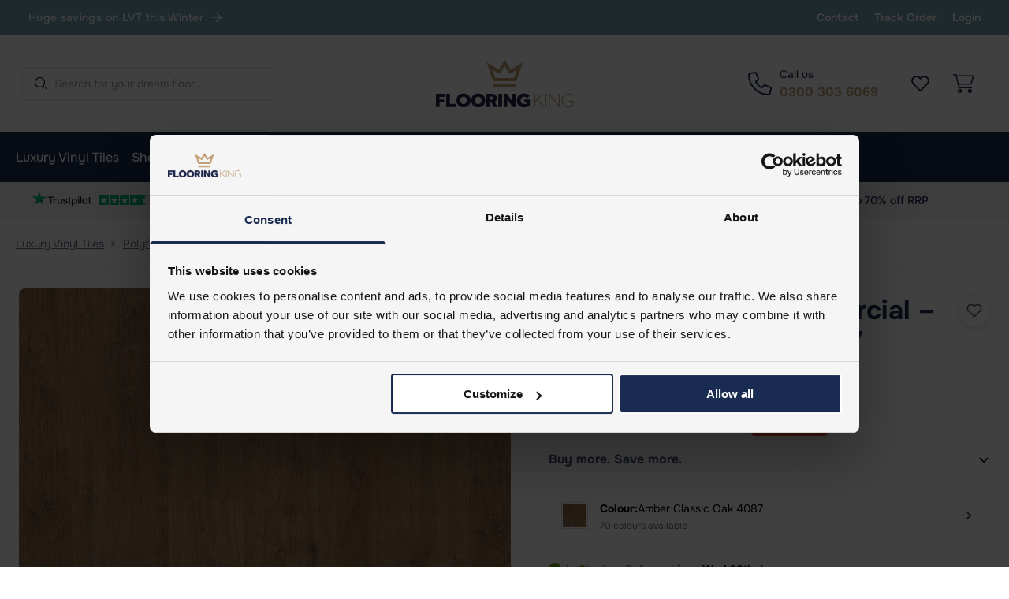

--- FILE ---
content_type: text/html; charset=UTF-8
request_url: https://flooringking.co.uk/product/polyflor-expona-commercial-wood-pur-amber-classic-oak-4087/
body_size: 93623
content:
<!doctype html>
<html lang="en-GB" prefix="og: https://ogp.me/ns#">
<head>
	<meta charset="UTF-8">
	<meta name="viewport" content="width=device-width, initial-scale=1 maximum-scale=1">
	<link rel="profile" href="https://gmpg.org/xfn/11">
	
	<script type="text/javascript" data-cookieconsent="ignore" src="[data-uri]" defer></script>
<script type="text/javascript" data-cookieconsent="ignore">
		(function (w, d, s, l, i) {
		w[l] = w[l] || [];
		w[l].push({'gtm.start': new Date().getTime(), event: 'gtm.js'});
		var f = d.getElementsByTagName(s)[0], j = d.createElement(s), dl = l !== 'dataLayer' ? '&l=' + l : '';
		j.async = true;
		j.src = 'https://www.googletagmanager.com/gtm.js?id=' + i + dl;
		f.parentNode.insertBefore(j, f);
	})(
		window,
		document,
		'script',
		'dataLayer',
		'GTM-TC2ZM6D'
	);
</script>
<script type="text/javascript"
		id="Cookiebot"
		src="https://consent.cookiebot.com/uc.js"
		data-implementation="wp"
		data-cbid="dfdbb0cc-7a60-43a9-8411-bcefa5d990f2"
						data-culture="EN"
				data-blockingmode="auto"
	 defer data-deferred="1"></script>
	<style>img:is([sizes="auto" i], [sizes^="auto," i]) { contain-intrinsic-size: 3000px 1500px }</style>
	
<!-- Search Engine Optimization by Rank Math PRO - https://rankmath.com/ -->
<title>Polyflor Expona Commercial - Amber Classic Oak 4087 | LVT</title>
<meta name="description" content="Buy Your Polyflor Expona Commercial - Amber Classic Oak 4087 Online Today. All products are price matched and Free Delivery Over £499.99."/>
<meta name="robots" content="follow, index, max-snippet:-1, max-video-preview:-1, max-image-preview:large"/>
<link rel="canonical" href="https://flooringking.co.uk/product/polyflor-expona-commercial-wood-pur-amber-classic-oak-4087/" />
<meta property="og:locale" content="en_GB" />
<meta property="og:type" content="product" />
<meta property="og:title" content="Polyflor Expona Commercial - Amber Classic Oak 4087 | LVT" />
<meta property="og:description" content="Buy Your Polyflor Expona Commercial - Amber Classic Oak 4087 Online Today. All products are price matched and Free Delivery Over £499.99." />
<meta property="og:url" content="https://flooringking.co.uk/product/polyflor-expona-commercial-wood-pur-amber-classic-oak-4087/" />
<meta property="og:site_name" content="Flooring King" />
<meta property="og:updated_time" content="2025-12-12T22:45:45+00:00" />
<meta property="og:image" content="https://cdn.flooringking.co.uk/wp-content/uploads/2024/03/polyflor-expona-commercial-amber-classic-oak-4087.jpg" />
<meta property="og:image:secure_url" content="https://cdn.flooringking.co.uk/wp-content/uploads/2024/03/polyflor-expona-commercial-amber-classic-oak-4087.jpg" />
<meta property="og:image:width" content="900" />
<meta property="og:image:height" content="900" />
<meta property="og:image:alt" content="Polyflor Expona Commercial - Amber Classic Oak 4087" />
<meta property="og:image:type" content="image/jpeg" />
<meta property="product:brand" content="Polyflor" />
<meta property="product:price:amount" content="81.8" />
<meta property="product:price:currency" content="GBP" />
<meta property="product:availability" content="instock" />
<meta name="twitter:card" content="summary_large_image" />
<meta name="twitter:title" content="Polyflor Expona Commercial - Amber Classic Oak 4087 | LVT" />
<meta name="twitter:description" content="Buy Your Polyflor Expona Commercial - Amber Classic Oak 4087 Online Today. All products are price matched and Free Delivery Over £499.99." />
<meta name="twitter:image" content="https://cdn.flooringking.co.uk/wp-content/uploads/2024/03/polyflor-expona-commercial-amber-classic-oak-4087.jpg" />
<!-- /Rank Math WordPress SEO plugin -->

<link rel='dns-prefetch' href='//cdn.jsdelivr.net' />
<link rel='dns-prefetch' href='//gtm.flooringking.co.uk' />
<link rel='preconnect' href='https://cdn.flooringking.co.uk' />
<link rel="alternate" type="application/rss+xml" title="Flooring King &raquo; Feed" href="https://flooringking.co.uk/feed/" />
<script type="application/ld+json">{"@context":"https://schema.org","@type":"Organization","@id":"https://flooringking.co.uk#organization","name":"Flooring King","url":"https://flooringking.co.uk","telephone":"0300 303 6069","logo":{"@type":"ImageObject","url":"https://cdn.flooringking.co.uk/wp-content/uploads/2023/01/profilePictureBlue.png","contentUrl":"https://cdn.flooringking.co.uk/wp-content/uploads/2023/01/profilePictureBlue.png","width":800,"height":800,"caption":"Flooring King","inLanguage":"en-GB"},"image":{"@type":"ImageObject","url":"https://cdn.flooringking.co.uk/wp-content/uploads/2023/01/profilePictureBlue.png","contentUrl":"https://cdn.flooringking.co.uk/wp-content/uploads/2023/01/profilePictureBlue.png","width":800,"height":800,"caption":"Flooring King","inLanguage":"en-GB"},"description":"UK's leading online flooring retailer specialising in luxury vinyl, laminate, carpet tiles and accessories with free samples and expert advice","foundingDate":"2019","areaServed":{"@type":"Country","name":"United Kingdom"},"address":{"@type":"PostalAddress","streetAddress":"Unit 12, Mandale Business Park, Lemington Rd, Lemington","addressLocality":"Newcastle upon Tyne","postalCode":"NE15 8SX","addressRegion":"England","addressCountry":"GB"},"contactPoint":[{"@type":"ContactPoint","contactType":"customer service","telephone":"0300 303 6069","email":"info@flooringking.co.uk","availableLanguage":"en-GB","areaServed":"GB","hoursAvailable":{"@type":"OpeningHoursSpecification","dayOfWeek":["Monday","Tuesday","Wednesday","Thursday","Friday"],"opens":"09:00","closes":"18:00"}},{"@type":"ContactPoint","contactType":"sales","telephone":"0300 303 6069","email":"info@flooringking.co.uk","availableLanguage":"en-GB","areaServed":"GB","hoursAvailable":{"@type":"OpeningHoursSpecification","dayOfWeek":["Monday","Tuesday","Wednesday","Thursday","Friday"],"opens":"09:00","closes":"18:00"}}],"sameAs":["https://www.facebook.com/FlooringKing.co.uk","https://www.instagram.com/flooringking.co.uk/","https://uk.pinterest.com/flooringkinguk/","https://www.trustpilot.com/review/flooringking.co.uk"],"aggregateRating":{"@type":"AggregateRating","ratingValue":"4.7","ratingCount":1943,"bestRating":"5","worstRating":"1"}}</script>
<script type="application/ld+json">{"@context":"https://schema.org","@type":"Product","@id":"https://flooringking.co.uk/product/polyflor-expona-commercial-wood-pur-amber-classic-oak-4087/#product","name":"Polyflor Expona Commercial &#8211; Amber Classic Oak 4087","url":"https://flooringking.co.uk/product/polyflor-expona-commercial-wood-pur-amber-classic-oak-4087/","image":"https://cdn.flooringking.co.uk/wp-content/uploads/2024/03/polyflor-expona-commercial-amber-classic-oak-4087.jpg","offers":[{"@type":"Offer","itemCondition":"https://schema.org/NewCondition","url":"https://flooringking.co.uk/product/polyflor-expona-commercial-wood-pur-amber-classic-oak-4087/","availability":"https://schema.org/InStock","price":"81.80","priceCurrency":"GBP","priceValidUntil":"2026-02-01","priceSpecification":{"@type":"UnitPriceSpecification","valueAddedTaxIncluded":true,"price":"81.80","priceCurrency":"GBP","priceType":"https://schema.org/SalePrice"},"shippingDetails":{"@type":"OfferShippingDetails","shippingRate":{"@type":"MonetaryAmount","value":"39.95","currency":"GBP"},"shippingDestination":{"@type":"DefinedRegion","addressCountry":"GB"},"deliveryTime":{"@type":"ShippingDeliveryTime","handlingTime":{"@type":"QuantitativeValue","minValue":1,"maxValue":3,"unitCode":"DAY"},"transitTime":{"@type":"QuantitativeValue","minValue":1,"maxValue":5,"unitCode":"DAY"}}},"hasMerchantReturnPolicy":{"@type":"MerchantReturnPolicy","name":"30-Day Returns via Pallet Network","applicableCountry":"GB","returnPolicyCategory":"https://schema.org/MerchantReturnFiniteReturnWindow","merchantReturnDays":28,"returnMethod":"https://schema.org/ReturnByMail","returnFees":"https://schema.org/ReturnShippingFees","returnShippingFeesAmount":{"@type":"MonetaryAmount","value":"5.00","currency":"GBP"},"refundType":"https://schema.org/FullRefund","additionalProperty":[{"@type":"PropertyValue","name":"returnShippingMethod","value":"Pallet Network"},{"@type":"PropertyValue","name":"returnFeesNote","value":"Return shipping fees vary from £5 depending on item size and location"}]}},{"@type":"Offer","itemCondition":"https://schema.org/NewCondition","url":"https://flooringking.co.uk/product/polyflor-expona-commercial-wood-pur-amber-classic-oak-4087/","availability":"https://schema.org/InStock","price":"96.83","priceCurrency":"GBP","priceValidUntil":"2026-02-01","priceSpecification":{"@type":"UnitPriceSpecification","valueAddedTaxIncluded":true,"price":"96.83","priceCurrency":"GBP","priceType":"https://schema.org/ListPrice"},"shippingDetails":{"@type":"OfferShippingDetails","shippingRate":{"@type":"MonetaryAmount","value":"39.95","currency":"GBP"},"shippingDestination":{"@type":"DefinedRegion","addressCountry":"GB"},"deliveryTime":{"@type":"ShippingDeliveryTime","handlingTime":{"@type":"QuantitativeValue","minValue":1,"maxValue":3,"unitCode":"DAY"},"transitTime":{"@type":"QuantitativeValue","minValue":1,"maxValue":5,"unitCode":"DAY"}}},"hasMerchantReturnPolicy":{"@type":"MerchantReturnPolicy","name":"30-Day Returns via Pallet Network","applicableCountry":"GB","returnPolicyCategory":"https://schema.org/MerchantReturnFiniteReturnWindow","merchantReturnDays":28,"returnMethod":"https://schema.org/ReturnByMail","returnFees":"https://schema.org/ReturnShippingFees","returnShippingFeesAmount":{"@type":"MonetaryAmount","value":"5.00","currency":"GBP"},"refundType":"https://schema.org/FullRefund","additionalProperty":[{"@type":"PropertyValue","name":"returnShippingMethod","value":"Pallet Network"},{"@type":"PropertyValue","name":"returnFeesNote","value":"Return shipping fees vary from £5 depending on item size and location"}]}}],"description":"Polyflor Expona Commercial Aged Elm 4036 is a luxury vinyl tile that replicates the beauty of natural timber for use in heavy commercial areas. This product has been developed to meet the highest technical specification of Its type. Ideal for all areas of the home, the products ensure very high performance levels and optimum style. Expona Commercial 4036will under normal conditions resist household stains, will not crack, chip or splinter. Decoration and shade may vary slightly from the sample shown. Variation in colour and design is a feature of this product intended to enhance the natural appearance of the floor. Polyflor Expona Commercial PUR is ideally suited to heavy commercial areas within the retail, leisure, office, education and healthcare sectors, plus other areas with heavy traffic. Polyflor Expona Commercial PUR is also ideal for use in all areas throughout the home. Expona Commercial PUR - Wood Collection - flooring design for commercial areas.  A wide collection of authentic wood designs incorporating a variety of realistic surface textures. Suitable for use within all heavy commercial and residential situations. BRE Global A+ Rated Product (Certificate No: ENP 429) in major use areas *. Featuring a polyurethane reinforcement to reduce maintenance costs.  Indoor Air Comfort GOLD - Very low VOC Emissions. Contains average 40% recycled content.","brand":{"@type":"Brand","name":"Polyflor"},"sku":"PF-EXP-064","color":"Natural","isFamilyFriendly":true,"additionalProperty":[{"@type":"PropertyValue","name":"pack_size","value":"3.34"},{"@type":"PropertyValue","name":"thickness","value":"2.5mm"},{"@type":"PropertyValue","name":"waterproof","value":"Yes"},{"@type":"PropertyValue","name":"colorHex","value":"#D2B48C"}],"aggregateRating":{"@type":"AggregateRating","ratingValue":"4.7","bestRating":"5","worstRating":"1","ratingCount":1943},"review":[{"@type":"Review","reviewRating":{"@type":"Rating","ratingValue":"5","bestRating":"5","worstRating":"1"},"author":{"@type":"Person","name":"Sarah M."},"reviewBody":"Excellent quality flooring. Easy to install and looks fantastic in our living room. Great value for money.","datePublished":"2026-01-11","publisher":{"@type":"Organization","name":"Flooring King"}},{"@type":"Review","reviewRating":{"@type":"Rating","ratingValue":"4","bestRating":"5","worstRating":"1"},"author":{"@type":"Person","name":"John T."},"reviewBody":"Very pleased with the quality and finish. Delivery was prompt and the flooring matches the samples perfectly.","datePublished":"2026-01-04","publisher":{"@type":"Organization","name":"Flooring King"}},{"@type":"Review","reviewRating":{"@type":"Rating","ratingValue":"5","bestRating":"5","worstRating":"1"},"author":{"@type":"Person","name":"Emma K."},"reviewBody":"Beautiful flooring that has transformed our home. Professional service from start to finish.","datePublished":"2025-12-26","publisher":{"@type":"Organization","name":"Flooring King"}}],"material":"PVC","category":"Home & Garden > Flooring & Rugs > Flooring > Vinyl & Laminate Flooring","size":"3.34 m²","itemCondition":"https://schema.org/NewCondition","audience":{"@type":"Audience","audienceType":"Homeowners, Contractors, Interior Designers"},"warranty":{"@type":"WarrantyPromise","durationOfWarranty":{"@type":"QuantitativeValue","value":"10"}}}</script>
<script type="application/ld+json">{"@context":"https://schema.org","@type":"BreadcrumbList","@id":"https://flooringking.co.uk/product/polyflor-expona-commercial-wood-pur-amber-classic-oak-4087/#breadcrumb","itemListElement":[{"@type":"ListItem","position":1,"name":"Home","item":"https://flooringking.co.uk"},{"@type":"ListItem","position":2,"name":"Polyflor Expona Commercial","item":"https://flooringking.co.uk/lvt-flooring/polyflor-lvt/expona-commercial/"},{"@type":"ListItem","position":3,"name":"Polyflor Expona Commercial &#8211; Amber Classic Oak 4087","item":"https://flooringking.co.uk/product/polyflor-expona-commercial-wood-pur-amber-classic-oak-4087/"}]}</script>
<style id='safe-svg-svg-icon-style-inline-css'>
.safe-svg-cover{text-align:center}.safe-svg-cover .safe-svg-inside{display:inline-block;max-width:100%}.safe-svg-cover svg{fill:currentColor;height:100%;max-height:100%;max-width:100%;width:100%}

</style>
<style id='woocommerce-inline-inline-css'>
.woocommerce form .form-row .required { visibility: visible; }
</style>
<link data-optimized="1" rel='stylesheet' id='brands-styles-css' href='https://flooringking.co.uk/wp-content/litespeed/css/0d34c11ebbe162ccd2741fed24cbe8dd.css?ver=7a3b9' media='all' />
<link rel='stylesheet' id='tailwind-utility-style-css' href='https://cdn.flooringking.co.uk/wp-content/themes/flooringking/output.css?ver=1769165629290' media='all' />
<link rel='stylesheet' id='flooringking-style-css' href='https://cdn.flooringking.co.uk/wp-content/themes/flooringking/style.css?ver=1769165629290' media='all' />
<link rel='stylesheet' id='glightbox-css-css' href='https://cdn.jsdelivr.net/npm/glightbox/dist/css/glightbox.min.css?ver=6.8.2' media='all' />
<link rel='stylesheet' id='swiper-css-css' href='https://cdn.jsdelivr.net/npm/swiper@11/swiper-bundle.min.css?ver=6.8.2' media='all' />
<link data-optimized="1" rel='stylesheet' id='elasticpress-facets-css' href='https://flooringking.co.uk/wp-content/litespeed/css/e64c2bd9b991dc57bf46f439c52eac4f.css?ver=51083' media='all' />
<script defer="defer" src="https://cdn.flooringking.co.uk/wp-content/themes/flooringking/js-min/vue.global.prod-min.js?ver=1" id="flooringking-vuejs-js"></script>
<script defer="defer" src="https://cdn.flooringking.co.uk/wp-content/themes/flooringking/js-min/vuex.global-min.js?ver=1" id="flooringking-vuex-js"></script>
<script src="https://cdn.flooringking.co.uk/wp-includes/js/jquery/jquery.min.js?ver=3.7.1" id="jquery-core-js"></script>
<script src="https://cdn.flooringking.co.uk/wp-includes/js/jquery/jquery-migrate.min.js?ver=3.4.1" id="jquery-migrate-js" defer data-deferred="1"></script>
<script data-optimized="1" src="https://flooringking.co.uk/wp-content/litespeed/js/5a3e2f0f09ef08b24f5ab1e7e8cab6e0.js?ver=04713" id="jquery-blockui-js" defer data-wp-strategy="defer"></script>
<script id="wc-add-to-cart-js-extra" src="[data-uri]" defer></script>
<script data-optimized="1" src="https://flooringking.co.uk/wp-content/litespeed/js/29b2aabd2d902c4af5cd61e56607a834.js?ver=70c5c" id="wc-add-to-cart-js" defer data-wp-strategy="defer"></script>
<script data-optimized="1" src="https://flooringking.co.uk/wp-content/litespeed/js/f56d3ddf8eca454a72f564fe5828a494.js?ver=31b3d" id="flexslider-js" defer data-wp-strategy="defer"></script>
<script id="wc-single-product-js-extra" src="[data-uri]" defer></script>
<script data-optimized="1" src="https://flooringking.co.uk/wp-content/litespeed/js/91f4169d56da0042cf556fd45aa659f1.js?ver=c7540" id="wc-single-product-js" defer data-wp-strategy="defer"></script>
<script data-optimized="1" src="https://flooringking.co.uk/wp-content/litespeed/js/422f5f6605bed109d2df1212f91e52f0.js?ver=ac1ba" id="js-cookie-js" defer data-wp-strategy="defer"></script>
<script id="woocommerce-js-extra" src="[data-uri]" defer></script>
<script data-optimized="1" src="https://flooringking.co.uk/wp-content/litespeed/js/d96976c5f8d8818b777b404516c59f7b.js?ver=bcf18" id="woocommerce-js" defer data-wp-strategy="defer"></script>
<script id="clarmie-wishlist-js-extra" src="[data-uri]" defer></script>
<script data-optimized="1" src="https://flooringking.co.uk/wp-content/litespeed/js/1de9f58885aedbe5e7a0e3245315b9d1.js?ver=09a6e" id="clarmie-wishlist-js" defer data-deferred="1"></script>
<script id="sib-front-js-js-extra" src="[data-uri]" defer></script>
<script data-optimized="1" defer="defer" src="https://flooringking.co.uk/wp-content/litespeed/js/4fe14805ac96cbada9bc81b9c22c03bc.js?ver=8ef14" id="sib-front-js-js"></script>
<link rel="https://api.w.org/" href="https://flooringking.co.uk/wp-json/" /><link rel="alternate" title="JSON" type="application/json" href="https://flooringking.co.uk/wp-json/wp/v2/product/26564" /><link rel="EditURI" type="application/rsd+xml" title="RSD" href="https://flooringking.co.uk/xmlrpc.php?rsd" />
<link rel='shortlink' href='https://flooringking.co.uk/?p=26564' />
<link rel="alternate" title="oEmbed (JSON)" type="application/json+oembed" href="https://flooringking.co.uk/wp-json/oembed/1.0/embed?url=https%3A%2F%2Fflooringking.co.uk%2Fproduct%2Fpolyflor-expona-commercial-wood-pur-amber-classic-oak-4087%2F" />
<link rel="alternate" title="oEmbed (XML)" type="text/xml+oembed" href="https://flooringking.co.uk/wp-json/oembed/1.0/embed?url=https%3A%2F%2Fflooringking.co.uk%2Fproduct%2Fpolyflor-expona-commercial-wood-pur-amber-classic-oak-4087%2F&#038;format=xml" />
<link rel="apple-touch-icon" sizes="180x180" href="https://flooringking.co.uk/apple-touch-icon.png">
<link rel="icon" type="image/png" sizes="32x32" href="https://flooringking.co.uk/favicon-32x32.png">
<link rel="icon" type="image/png" sizes="16x16" href="https://flooringking.co.uk/favicon-16x16.png">
<link rel="manifest" href="https://flooringking.co.uk/site.webmanifest">
<link rel="mask-icon" href="https://flooringking.co.uk/safari-pinned-tab.svg" color="#5bbad5">
<meta name="msapplication-TileColor" content="#da532c">
<meta name="theme-color" content="#ffffff">
<link rel="shortcut icon" href="https://flooringking.co.uk/favicon.ico">
        <script src="[data-uri]" defer></script>	<noscript><style>.woocommerce-product-gallery{ opacity: 1 !important; }</style></noscript>
	        <style id="clarmie-wishlist-styles">
            /* Clarmie Wishlist - Base Styles */
            .clarmie-wishlist-heart-btn {
                position: relative;
                display: inline-flex;
                align-items: center;
                justify-content: center;
                width: 2.5rem;
                height: 2.5rem;
                background: white;
                border: none;
                border-radius: 50%;
                box-shadow: 0 2px 8px rgba(0, 0, 0, 0.15);
                cursor: pointer;
                transition: transform 0.2s ease, box-shadow 0.2s ease;
            }
            
            .clarmie-wishlist-heart-btn:hover {
                transform: scale(1.1);
                box-shadow: 0 4px 12px rgba(0, 0, 0, 0.2);
            }
            
            .clarmie-wishlist-heart-btn:active {
                transform: scale(0.95);
            }
            
            .clarmie-wishlist-heart-btn[disabled] {
                opacity: 0.5;
                pointer-events: none;
            }
            
            .clarmie-wishlist-heart-svg {
                width: 1.25rem;
                height: 1.25rem;
                transition: all 0.2s ease;
            }
            
            .clarmie-wishlist-heart-btn:not(.is-active) .clarmie-wishlist-heart-svg {
                color: #666;
            }
            
            .clarmie-wishlist-heart-btn:not(.is-active):hover .clarmie-wishlist-heart-svg {
                color: #ef4444;
            }
            
            .clarmie-wishlist-heart-btn.is-active .clarmie-wishlist-heart-svg {
                color: #ef4444;
                fill: #ef4444;
            }
            
            /* Header icon */
            .clarmie-wishlist-header-icon {
                position: relative;
                display: flex;
                align-items: center;
                justify-content: center;
                width: 3rem;
                height: 3rem;
                color: inherit;
                text-decoration: none;
                transition: color 0.2s ease;
            }
            
            .clarmie-wishlist-header-icon:hover {
                opacity: 0.8;
            }
            
            .clarmie-wishlist-header-icon .clarmie-wishlist-heart-svg {
                width: 1.5rem;
                height: 1.5rem;
            }
            
            .clarmie-wishlist-badge {
                position: absolute;
                bottom: 0.25rem;
                right: 0.125rem;
                min-width: 1.25rem;
                height: 1.25rem;
                padding: 0 0.25rem;
                font-size: 0.75rem;
                font-weight: bold;
                line-height: 1.25rem;
                text-align: center;
                color: white;
                background: #ef4444;
                border-radius: 9999px;
            }
            
            /* Loading spinner */
            .clarmie-wishlist-spinner {
                animation: clarmie-spin 1s linear infinite;
            }
            
            @keyframes clarmie-spin {
                to { transform: rotate(360deg); }
            }
            
            /* Toast notification */
            .clarmie-wishlist-toast {
                position: fixed;
                bottom: 1rem;
                right: 1rem;
                z-index: 9999;
                padding: 0.75rem 1.5rem;
                font-size: 0.875rem;
                color: white;
                background: #22c55e;
                border-radius: 0.5rem;
                box-shadow: 0 4px 12px rgba(0, 0, 0, 0.15);
                animation: clarmie-slide-up 0.3s ease-out;
            }
            
            .clarmie-wishlist-toast.error {
                background: #ef4444;
            }
            
            @keyframes clarmie-slide-up {
                from {
                    transform: translateY(100%);
                    opacity: 0;
                }
                to {
                    transform: translateY(0);
                    opacity: 1;
                }
            }
        </style>
        
	<script data-cookieconsent="ignore" src="[data-uri]" defer></script>

	<script>
		window.dataLayer = window.dataLayer || [];
		window.dataLayer.push({
			'event': 'gtm.js',
			'gtm.start': new Date().getTime()
		});
		
	</script>

</head>

<body class="wp-singular product-template-default single single-product postid-26564 wp-theme-flooringking theme-flooringking woocommerce woocommerce-page woocommerce-no-js woocommerce-active">
	
<div id="page" class="site">

	<header id="masthead" class="relative z-[90] bg-shades-25">
		

<div class="relative z-40 w-full bg-brand-300">
    <div class="px-3 sm:px-2 lg:container">
        <div class="flex flex-wrap justify-start lg:flex-nowrap">
            <div class="flex justify-center w-full md:justify-start md:basis-1/2">
                <a href="https://flooringking.co.uk/lvt-flooring/" class="overflow-hidden relative font-medium btn-text text-shades-25 hover:text-shades-50 fill-shades-25 hover:fill-shades-50 focus:text-shades-25 btn-icon group"> 
    <span class="flex items-center">
        Huge savings on LVT this Winter
    </span>
    <svg xmlns="http://www.w3.org/2000/svg" viewBox="0 0 448 512" class="transition-transform duration-300 group-hover:translate-x-1"><path d="M440.6 273.4c4.7-4.5 7.4-10.8 7.4-17.4s-2.7-12.8-7.4-17.4l-176-168c-9.6-9.2-24.8-8.8-33.9 .8s-8.8 24.8 .8 33.9L364.1 232 24 232c-13.3 0-24 10.7-24 24s10.7 24 24 24l340.1 0L231.4 406.6c-9.6 9.2-9.9 24.3-.8 33.9s24.3 9.9 33.9 .8l176-168z"/></svg>
    
    <span class="absolute top-0 right-0 w-full h-full bg-gradient-to-r from-transparent opacity-0 transition-opacity duration-300 to-brand-400 group-hover:opacity-20"></span>
</a>            </div>

            <div class="hidden justify-end items-center space-x-5 w-full md:flex lg:mb-0 md:basis-1/2">
                <a href="https://flooringking.co.uk/contact-us/" class="text-sm font-semibold transition-all ease-linear text-shades-25 hover:text-shades-75">Contact</a>
            
                <a href="https://flooringking.co.uk/track-your-order/" class="text-sm font-semibold transition-all ease-linear text-shades-25 hover:text-shades-75">Track Order</a>

                                    <a href="https://flooringking.co.uk/my-account/" class="text-sm font-semibold transition-all ease-linear text-shades-25 hover:text-shades-75">Login</a>
                            </div>
        </div>
    </div>
</div>		<div class="relative z-50 py-4 w-full border-b md:py-7 lg:py-8 bg-shades-25 border-shades-50 md:border-none">
    <div class="flex relative flex-nowrap justify-between items-center px-5 lg:px-2 lg:container">
        <div class="flex basis-1/3">
            <div class="flex justify-start items-center self-end lg:hidden lg:self-auto">
                <button aria-label="Mobile Navigation" id="mobileNavIcon" class="flex justify-center items-center px-0 fill-shades-800 hover:fill-shades-900">
                    <svg xmlns="http://www.w3.org/2000/svg" width="21px" height="24px" viewBox="0 0 24 24" fill="none" stroke="currentColor" stroke-width="2" stroke-linecap="round" stroke-linejoin="round" class="lucide lucide-menu"><line x1="4" x2="20" y1="12" y2="12"/><line x1="4" x2="20" y1="6" y2="6"/><line x1="4" x2="20" y1="18" y2="18"/></svg>
                </button>
                <button aria-label="Search" id="searchButton" class="flex justify-center items-center px-0 ml-4 fill-shades-800 hover:fill-shades-900">
                    <svg xmlns="http://www.w3.org/2000/svg" width="24px" height="24px" viewBox="0 0 24 24" fill="none" stroke="currentColor" stroke-width="2" stroke-linecap="round" stroke-linejoin="round" class="lucide lucide-search"><circle cx="11" cy="11" r="8"/><line x1="21" x2="16.65" y1="21" y2="16.65"/></svg>
                </button>
            </div>
            <div class="max-w-[320px] hidden lg:flex w-full">
                <div class="z-50 w-full" id="search-dropdown">
    <div class="relative">
        <input v-model="searchTerm" 
            class="w-full !pl-10 !py-3 input-field ring-shades-75 focus:outline-none focus:border-shades-300 transition-[border-radius,border] duration-200 ease-in-out border border-solid border-shades-100"
            :class="{ 'rounded-b-none': isFocused && shouldShowDropdown }"
            style="margin-bottom: -1px;"
            autocomplete="off" 
            type="text" 
            placeholder="Search for your dream floor..." 
            @focus="handleFocus" 
            @blur="handleBlur" 
            @keypress="handleKeypress">
        <div class="absolute left-4 top-1/2 -translate-y-1/2">
            <svg class="w-4 h-4 search-icon" xmlns="http://www.w3.org/2000/svg" viewBox="0 0 512 512"><path d="M384 208A176 176 0 1 0 32 208a176 176 0 1 0 352 0zM343.3 366C307 397.2 259.7 416 208 416C93.1 416 0 322.9 0 208S93.1 0 208 0S416 93.1 416 208c0 51.7-18.8 99-50 135.3L510.5 487.9l-22.6 22.6L343.3 366z"/></svg>
        </div>
        <div class="hidden absolute right-4 top-1/2 -translate-y-1/2"
             :class="{ '!block': loading }">
            <svg xmlns="http://www.w3.org/2000/svg" viewBox="0 0 512 512" class="w-4 h-4 animate-spin">
                <path class="fa-secondary" opacity=".4"
                d="M0 256C0 397.4 114.6 512 256 512c94.7 0 177.5-51.5 221.7-128l-55.4-32c-33.2 57.4-95.2 96-166.3 96C150 448 64 362 64 256S150 64 256 64l0-64C114.6 0 0 114.6 0 256z" />
                <path class="fa-primary"
                d="M477.7 384c21.8-37.7 34.3-81.4 34.3-128C512 114.6 397.4 0 256 0l0 64c106 0 192 86 192 192c0 35-9.4 67.8-25.7 96l55.4 32z" />
            </svg>
        </div>
    </div>

    <div ref="dropdown"
         class="absolute search-dropdown-main left-0 border lg:ml-2 rounded-b-lg border-solid pointer-events-none opacity-0 z-[9999] bg-shades-25 border-shades-100 shadow-lg w-full lg:w-1/2 transition-all duration-200 ease-in-out"
         :class="{ '!pointer-events-auto !opacity-100': isFocused && shouldShowDropdown }"
         @mousedown.prevent>
        <div v-if="searched && !loading" class="w-full">
            <div v-if="results.products.length || results.categories.length" class="flex flex-wrap justify-start items-start p-3 space-y-4 lg:flex-nowrap lg:space-y-0 lg:space-x-8">
                <div v-if="results.categories.length" class="w-full lg:w-1/3">
                    <div class="pb-1 mb-1 text-xs font-bold leading-none uppercase border-b-2 border-solid border-shades-600 text-shades-800">Collections</div>
                    <ul class="p-0 pt-1 m-0 list-none">
                        <li v-for="category in results.categories" 
                            :key="category.term_id"
                            class="mb-1 last:mb-0">
                            <a :href="category.url" 
                            class="flex flex-wrap px-3 py-2 min-h-[58px] items-center rounded-md transition-all duration-200 ease-in-out text-shades-700 hover:bg-shades-50 group"
                            @click="addToSearchHistory({
                                name: category.name,
                                type: 'category',
                                url: category.url,
                                parent: category.parent
                            })">
                                <div>
                                    <div class="mb-1 w-full text-sm leading-none" 
                                        v-html="highlightSearchTerm(category.name, searchTerm)">
                                    </div>
                                    <div v-if="category.parent" 
                                        class="w-full text-xs text-shades-500 group-hover:text-shades-600">
                                        in <span v-html="category.parent"></span>
                                    </div>
                                </div>
                            </a>
                        </li>
                    </ul>
                </div>

                <div v-if="results.products.length" class="w-full lg:w-2/3">
                    <div class="pb-1 mb-1 text-xs font-bold leading-none uppercase border-b-2 border-solid border-shades-600 text-shades-800">Products</div>
                    <ul class="p-0 pt-1 m-0 list-none">
                        <li v-for="product in results.products" 
                            :key="product.ID" 
                            class="mb-1 last:mb-0">
                            <a :href="'/product/' + product.post_name" 
                                class="block px-3 py-2 min-h-[58px] items-center rounded-md transition-all duration-200 ease-in-out text-shades-700 hover:bg-shades-50 group fill-shades-100 hover:fill-shades-800"
                                @click="addToSearchHistory(product)">
                                <div class="flex gap-x-4 justify-between items-center">
                                    <div class="flex gap-x-2 items-center">
                                        <div class="result-image w-[42px] block h-[42px]">
                                            <img class="w-full h-full border border-solid border-shades-100" 
                                                :src="product.thumbnail" 
                                                :alt="product.post_title">
                                        </div>
                                        <div class="flex-1">
                                            <div class="text-sm leading-tight" 
                                                v-html="formatProductTitle(product.post_title)">
                                            </div>
                                            <div class="flex gap-x-2 items-center mt-0.5">
                                                <div v-if="product.regular_price" 
                                                    :class="{ 
                                                        'text-xs text-shades-400 line-through pt-1': product.sale_price, 
                                                        'text-brand-500 text-sm font-semibold': !product.sale_price 
                                                    }">
                                                    £{{ product.regular_price.toFixed(2) + (product.is_meters_m2 ? ' m²' : '') }}
                                                </div>
                                                <div v-if="product.sale_price" 
                                                    class="text-sm font-semibold leading-none text-brand-500">
                                                    £{{ product.sale_price.toFixed(2) + (product.is_meters_m2 ? ' m²' : '') }}
                                                </div>
                                            </div>
                                        </div>
                                    </div>
                                    <svg xmlns="http://www.w3.org/2000/svg" viewBox="0 0 320 512" class="w-3 h-3"><path d="M310.6 233.4c12.5 12.5 12.5 32.8 0 45.3l-192 192c-12.5 12.5-32.8 12.5-45.3 0s-12.5-32.8 0-45.3L242.7 256 73.4 86.6c-12.5-12.5-12.5-32.8 0-45.3s32.8-12.5 45.3 0l192 192z"/></svg>
                                </div>
                            </a>
                        </li>
                    </ul>
                </div>
            </div>

            <div v-else-if="noResults" class="w-full p-1 text-sm text-center text-shades-600 min-h-[58px] flex items-center justify-center pb-2">
                No results found
            </div>

            <a v-if="results.productsCount > results.products.length" 
                :href="'/?s=' + searchTerm + '&post_type=product'" 
                class="flex justify-between items-center p-3 w-full border-t border-solid transition-colors ease-linear hover:bg-shades-50 border-shades-100 fill-shades-100 hover:fill-shades-800"
                @click="addToSearchHistory({query: searchTerm})">
                <div class="text-sm font-medium text-shades-600">See all {{ results.productsCount }} products</div>
                <svg xmlns="http://www.w3.org/2000/svg" viewBox="0 0 320 512" class="w-3 h-3"><path d="M310.6 233.4c12.5 12.5 12.5 32.8 0 45.3l-192 192c-12.5 12.5-32.8 12.5-45.3 0s-12.5-32.8 0-45.3L242.7 256 73.4 86.6c-12.5-12.5-12.5-32.8 0-45.3s32.8-12.5 45.3 0l192 192z"/></svg>
            </a>
        </div>

        <div v-else-if="searchHistory.length && !searchTerm" class="p-3 w-full">
            <div class="mb-5 text-sm font-bold text-shades-800">
                Your search history 
                <button @click="clearHistory" class="text-sm underline">Clear</button>
            </div>

            <ul class="p-0 m-0 list-none">
                <li v-for="item in sortedHistory" 
                    :key="item.ID || item.query" 
                    class="transition-colors duration-200 ease-in-out search-result-product last:mb-0 hover:bg-shades-50">
                    <template v-if="item.ID">
                        <a :href="'/product/' + item.post_name" 
                            class="block px-3 py-2 min-h-[58px] items-center rounded-md transition-all duration-200 ease-in-out text-shades-700 hover:bg-shades-50 fill-shades-100 hover:fill-shades-800"
                            @click="addToSearchHistory(item)">
                            <div class="flex gap-x-4 justify-between items-center">
                                <div class="flex gap-x-2 items-center">
                                    <div class="result-image">
                                        <img class="w-full h-full border border-solid border-shades-100" 
                                            :src="item.thumbnail" 
                                            :alt="item.post_title">
                                    </div>
                                    <div>
                                        <div class="text-sm leading-tight" 
                                            v-html="formatProductTitle(item.post_title, false)">
                                        </div>
                                    </div>
                                </div>
                                <svg xmlns="http://www.w3.org/2000/svg" viewBox="0 0 320 512" class="w-3 h-3"><path d="M310.6 233.4c12.5 12.5 12.5 32.8 0 45.3l-192 192c-12.5 12.5-32.8 12.5-45.3 0s-12.5-32.8 0-45.3L242.7 256 73.4 86.6c-12.5-12.5-12.5-32.8 0-45.3s32.8-12.5 45.3 0l192 192z"/></svg>
                            </div>
                        </a>
                    </template>
                    <template v-else-if="item.type === 'category'">
                        <a class="block px-3 py-2 fill-shades-100 hover:fill-shades-800 min-h-[58px] transition-colors duration-200 ease-in-out" :href="item.url">
                            <div class="flex gap-x-2 justify-between items-center text-sm text-shades-800">
                                <div class="flex gap-x-2 items-center">
                                    <div class="w-[40px] h-[40px] flex items-center justify-center">
                                        <svg width="20" height="20" class="fill-shades-800" xmlns="http://www.w3.org/2000/svg" viewBox="0 0 576 512"><path d="M288 203.5L118.2 128 288 52.5 457.8 128 288 203.5zM516.9 101.7L288 0 59.1 101.7 0 128l59.1 26.3L288 256 516.9 154.3 576 128l-59.1-26.3zm-353.2 134l-59.1-26.3L59.1 229.7 0 256l59.1 26.3L288 384 516.9 282.3 576 256l-59.1-26.3-45.5-20.2-59.1 26.3L457.8 256 288 331.5 118.2 256l45.5-20.2-59.1-26.3zM104.6 337.5L59.1 357.7 0 384l59.1 26.3L288 512 516.9 410.3 576 384l-59.1-26.3-45.5-20.2-59.1 26.3L457.8 384 288 459.5 118.2 384l45.5-20.2-59.1-26.3z"/></svg>
                                    </div>
                                    <div>
                                        <div class="mb-1 w-full text-sm leading-none">
                                            {{ item.name }}
                                        </div>
                                        <div v-if="item.parent" 
                                            class="w-full text-xs leading-none text-shades-500 group-hover:text-shades-600">
                                            in <span v-html="item.parent"></span>
                                        </div>
                                    </div>
                                </div>
                                <svg xmlns="http://www.w3.org/2000/svg" viewBox="0 0 320 512" class="w-3 h-3"><path d="M310.6 233.4c12.5 12.5 12.5 32.8 0 45.3l-192 192c-12.5 12.5-32.8 12.5-45.3 0s-12.5-32.8 0-45.3L242.7 256 73.4 86.6c-12.5-12.5-12.5-32.8 0-45.3s32.8-12.5 45.3 0l192 192z"/></svg>
                            </div>
                        </a>
                    </template>
                    <template v-else>
                        <a class="block px-3 py-2 fill-shades-100 hover:fill-shades-800 min-h-[58px] transition-colors duration-200 ease-in-out" :href="baseUrl + '?s=' + encodeURIComponent(item.query) + '&post_type=product'">
                            <div class="flex gap-x-2 justify-between items-center text-sm text-shades-800">
                                <div class="flex gap-x-2 items-center">
                                    <div class="w-[40px] h-[40px] flex items-center justify-center">
                                        <svg width="20" height="20" xmlns="http://www.w3.org/2000/svg" viewBox="0 0 512 512" class="fill-shades-800">
                                            <path d="M384 208A176 176 0 1 0 32 208a176 176 0 1 0 352 0zM343.3 366C307 397.2 259.7 416 208 416C93.1 416 0 322.9 0 208S93.1 0 208 0S416 93.1 416 208c0 51.7-18.8 99-50 135.3L510.5 487.9l-22.6 22.6L343.3 366z"/>
                                        </svg>
                                    </div>
                                    <div class="text-sm text-shades-800">{{ item.query }}</div>
                                </div>
                                <svg xmlns="http://www.w3.org/2000/svg" viewBox="0 0 320 512" class="w-3 h-3"><path d="M310.6 233.4c12.5 12.5 12.5 32.8 0 45.3l-192 192c-12.5 12.5-32.8 12.5-45.3 0s-12.5-32.8 0-45.3L242.7 256 73.4 86.6c-12.5-12.5-12.5-32.8 0-45.3s32.8-12.5 45.3 0l192 192z"/></svg>
                            </div>
                        </a>
                    </template>
                </li>
            </ul>
        </div>
    </div>
</div>            </div>
        </div>

        <div class="flex justify-center items-center basis-1/3">
            <div class="relative flex items-center justify-start">
    <a href="https://flooringking.co.uk/" class="flex items-center justify-start">
        <img class="w-[116px] md:w-[175px]" width="175" height="60" fetchpriority="high" src="https://cdn.flooringking.co.uk/wp-content/themes/flooringking/assets/img/branding/mainLogo.svg" alt="Buy Flooring Online at Flooring King">
    </a>
</div>        </div>

        <div class="basis-1/3">
                        
<div class="flex justify-end items-center">
            <div class="hidden justify-start items-center mr-10 lg:flex">
            <div class="mr-[10px]">
                <svg xmlns="http://www.w3.org/2000/svg" width="30px" height="30px" class="fill-shades-800" viewBox="0 0 512 512"><path d="M375.8 275.2c-16.4-7-35.4-2.4-46.7 11.4l-33.2 40.6c-46-26.7-84.4-65.1-111.1-111.1L225.3 183c13.8-11.3 18.5-30.3 11.4-46.7l-48-112C181.2 6.7 162.3-3.1 143.6 .9l-112 24C13.2 28.8 0 45.1 0 64v0C0 300.7 183.5 494.5 416 510.9c4.5 .3 9.1 .6 13.7 .8c0 0 0 0 0 0c0 0 0 0 .1 0c6.1 .2 12.1 .4 18.3 .4l0 0c18.9 0 35.2-13.2 39.1-31.6l24-112c4-18.7-5.8-37.6-23.4-45.1l-112-48zM447.7 480C218.1 479.8 32 293.7 32 64v0 0 0 0 0 0 0 0 0 0 0 0 0 0 0 0 0 0 0 0 0 0 0 0c0-3.8 2.6-7 6.3-7.8l112-24c3.7-.8 7.5 1.2 9 4.7l48 112c1.4 3.3 .5 7.1-2.3 9.3l-40.6 33.2c-12.1 9.9-15.3 27.2-7.4 40.8c29.5 50.9 71.9 93.3 122.7 122.7c13.6 7.9 30.9 4.7 40.8-7.4l33.2-40.6c2.3-2.8 6.1-3.7 9.3-2.3l112 48c3.5 1.5 5.5 5.3 4.7 9l-24 112c-.8 3.7-4.1 6.3-7.8 6.3c-.1 0-.2 0-.3 0z"/></svg>
            </div>
            <div>
                <div class="flex justify-start w-full"><div class="p-0 m-0 mb-2 text-sm leading-none text-left text-shades-800">Call us</div></div>
                <div class="flex justify-start w-full"><a class="p-0 m-0 text-base font-bold leading-none transition-all ease-linear phoneNumber text-brand-100 hover:text-brand-200 focus:text-brand-200 visited:text-brand-100" href="tel:03003036069">0300 303 6069</a></div>
            </div>
        </div>
    

    <div class="flex flex-wrap justify-end items-center">
                <div x-data="{ wishlistCount: 0 }" @wishlist-count-updated.window="wishlistCount = $event.detail.count">
            <a href="https://flooringking.co.uk/my-account/" class="block relative p-0 m-0 mr-4 transition-all ease-linear md:mr-7 fill-shades-800 hover:fill-shades-900" aria-label="Wishlist">
                <svg xmlns="http://www.w3.org/2000/svg" width="27px" height="24px" viewBox="0 0 24 24" fill="none" stroke="currentColor" stroke-width="2" stroke-linecap="round" stroke-linejoin="round" class="text-shades-800 hover:text-shades-900">
                    <path d="M20.84 4.61a5.5 5.5 0 0 0-7.78 0L12 5.67l-1.06-1.06a5.5 5.5 0 0 0-7.78 7.78l1.06 1.06L12 21.23l7.78-7.78 1.06-1.06a5.5 5.5 0 0 0 0-7.78z"></path>
                </svg>
                <span x-show="wishlistCount > 0" x-text="wishlistCount" style="display: none;" class="absolute flex items-center justify-center w-auto p-1 lg:min-w-[20px] min-w-[16px] lg:text-xs text-[10px] leading-none text-center text-white font-semibold rounded-full -top-3 -right-3 bg-brand-500 flex-nowrap"></span>
            </a>
        </div>
                
        <button id="cartBtn" class="relative p-0 m-0 mr-4 transition-all ease-linear fill-shades-800 hover:fill-shades-900 group" data-cart-count="0" data-sample-count="0">
            <div class="absolute flex items-center justify-center w-auto p-1 lg:min-w-[20px] min-w-[16px] lg:text-xs text-[10px] leading-none text-center text-white font-semibold rounded-full -top-3 -right-3 bg-brand-500 flex-nowrap" style="display: none;">
                0            </div>
            <svg xmlns="http://www.w3.org/2000/svg" width="27px" height="24px" viewBox="0 0 576 512"><path d="M16 0H0V32H16 67.2l77.2 339.5 2.8 12.5H160 496h16V352H496 172.8l-14.5-64H496L566 64l10-32H542.5 100L95.6 12.5 92.8 0H80 16zm91.3 64H532.5l-60 192H151L107.3 64zM184 432a24 24 0 1 1 0 48 24 24 0 1 1 0-48zm0 80a56 56 0 1 0 0-112 56 56 0 1 0 0 112zm248-56a24 24 0 1 1 48 0 24 24 0 1 1 -48 0zm80 0a56 56 0 1 0 -112 0 56 56 0 1 0 112 0z"/></svg>
        </button>
    </div>
</div>        </div>
    </div>
</div>
		<MegaMenu id="megaMenuFK" class="hidden relative bottom-0 left-0 z-40 w-full lg:block bg-shades-800">
    <div id="mainNavigation" class="container px-0">
        <div class="flex flex-wrap justify-start items-start w-full h-auto">
            <ul class="flex relative z-40 flex-wrap justify-start items-center p-0 m-0 w-full list-none navTabs">
                <li data-tab="lvt" class="mr-1 text-sm transition-all ease-linear cursor-pointer lg:text-base lg:mr-4 2xl:mr-10 text-shades-25 hover:text-brand-100 visited:text-shades-25 group">
                    <a class="inline-block relative font-medium md:py-3 lg:py-5" href="https://flooringking.co.uk/lvt-flooring/">Luxury Vinyl Tiles
                        <span class="absolute bottom-0 left-0 w-0 h-0.5 transition-all duration-300 bg-brand-100 group-hover:w-full"></span>
                    </a>
                </li>
                
                <li data-tab="vinyl" class="mr-1 text-sm transition-all ease-linear cursor-pointer lg:text-base lg:mr-4 2xl:mr-10 text-shades-25 hover:text-brand-100 visited:text-shades-25 group">
                    <a class="inline-block relative font-medium md:py-3 lg:py-5" href="https://flooringking.co.uk/vinyl-flooring/">Sheet Vinyl
                        <span class="absolute bottom-0 left-0 w-0 h-0.5 transition-all duration-300 bg-brand-100 group-hover:w-full"></span>
                    </a>
                </li>

                <li data-tab="laminate" class="mr-1 text-sm transition-all ease-linear cursor-pointer lg:text-base lg:mr-4 2xl:mr-10 text-shades-25 hover:text-brand-100 visited:text-shades-25 group">
                    <a class="inline-block relative font-medium md:py-3 lg:py-5" href="https://flooringking.co.uk/laminate-flooring/">Laminate
                        <span class="absolute bottom-0 left-0 w-0 h-0.5 transition-all duration-300 bg-brand-100 group-hover:w-full"></span>
                    </a>
                </li>

                <li data-tab="wood" class="mr-1 text-sm transition-all ease-linear cursor-pointer lg:text-base lg:mr-4 2xl:mr-10 text-shades-25 hover:text-brand-100 visited:text-shades-25 group">
                    <a class="inline-block relative font-medium md:py-3 lg:py-5" href="https://flooringking.co.uk/engineered-wood/">Engineered Wood
                        <span class="absolute bottom-0 left-0 w-0 h-0.5 transition-all duration-300 bg-brand-100 group-hover:w-full"></span>
                    </a>
                </li>

                <li data-tab="carpet" class="mr-1 text-sm transition-all ease-linear cursor-pointer lg:text-base lg:mr-4 2xl:mr-10 text-shades-25 hover:text-brand-100 visited:text-shades-25 group">
                    <a class="inline-block relative font-medium md:py-3 lg:py-5" href="https://flooringking.co.uk/carpet/">Carpet
                        <span class="absolute bottom-0 left-0 w-0 h-0.5 transition-all duration-300 bg-brand-100 group-hover:w-full"></span>
                    </a>
                </li>
                
                <li data-tab="carpettiles" class="mr-1 text-sm transition-all ease-linear cursor-pointer lg:text-base lg:mr-4 2xl:mr-10 text-shades-25 hover:text-brand-100 visited:text-shades-25 group">
                    <a class="inline-block relative font-medium md:py-3 lg:py-5" href="https://flooringking.co.uk/carpet-tiles/">Carpet Tiles
                        <span class="absolute bottom-0 left-0 w-0 h-0.5 transition-all duration-300 bg-brand-100 group-hover:w-full"></span>
                    </a>
                </li>
                
                <li data-tab="accessories" class="mr-1 text-sm transition-all ease-linear cursor-pointer lg:text-base lg:mr-4 2xl:mr-10 text-shades-25 hover:text-brand-100 visited:text-shades-25 group">
                    <a class="inline-block relative font-medium md:py-3 lg:py-5" href="https://flooringking.co.uk/accessories/">Accessories
                        <span class="absolute bottom-0 left-0 w-0 h-0.5 transition-all duration-300 bg-brand-100 group-hover:w-full"></span>
                    </a>
                </li>
                
                <li data-tab="rooms" class="mr-1 text-sm transition-all ease-linear cursor-pointer lg:text-base lg:mr-4 2xl:mr-10 text-shades-25 hover:text-brand-100 visited:text-shades-25 group">
                    <a class="inline-block relative font-medium md:py-3 lg:py-5" href="https://flooringking.co.uk/flooring-by-room/">Flooring by Room
                        <span class="absolute bottom-0 left-0 w-0 h-0.5 transition-all duration-300 bg-brand-100 group-hover:w-full"></span>
                    </a>
                </li>
             
                <li class="mr-1 text-sm transition-all ease-linear cursor-pointer text-brand-500 lg:text-base lg:mr-4 2xl:mr-10 hover:text-brand-500 visited:text-brand-500 group">
                    <a class="inline-block relative font-medium md:py-3 lg:py-5" href="https://flooringking.co.uk/clearance/">Clearance
                        <span class="absolute bottom-0 left-0 w-0 h-0.5 transition-all duration-300 bg-brand-500 group-hover:w-full"></span>
                    </a>
                </li>
            </ul>
            <section class="flex flex-wrap justify-center items-start w-full bg-white hw-full navContent">
                <div id="lvt" class="absolute left-0 right-0 z-[80] flex flex-wrap items-start justify-center w-full mx-auto border-solid room-swapper border-y bg-shades-25 innerNavTab">
    <div class="container py-8">
        <div class="grid grid-cols-6 gap-6">
            <div class="space-y-1">
                <ul class="p-0 m-0 space-y-2 list-none">
                    <li><a href="https://flooringking.co.uk/lvt-flooring/" class="inline-block text-sm transition-all duration-200 text-shades-700 hover:text-brand-300 hover:translate-x-1">Best Selling LVTs</a></li>
                    <li><a href="https://flooringking.co.uk/product-tag/cheap-lvt/" class="inline-block text-sm transition-all duration-200 text-shades-700 hover:text-brand-300 hover:translate-x-1">LVT Under £20m²</a></li>
                </ul>

                <div class="pt-4 space-y-1">
                    <div class="pb-2 m-0 text-base font-semibold text-shades-800">LVT by Feature</div>
                    <ul class="p-0 m-0 space-y-2 list-none">
                        <li><a href="https://flooringking.co.uk/lvt-flooring/plank-flooring/" class="inline-block text-sm transition-all duration-200 text-shades-700 hover:text-brand-300 hover:translate-x-1">Plank LVT</a></li>
                        <li><a href="https://flooringking.co.uk/lvt-flooring/tile-lvt/" class="inline-block text-sm transition-all duration-200 text-shades-700 hover:text-brand-300 hover:translate-x-1">Tile LVT</a></li>
                        <li><a href="https://flooringking.co.uk/lvt-flooring/waterproof-lvt/" class="inline-block text-sm transition-all duration-200 text-shades-700 hover:text-brand-300 hover:translate-x-1">Waterproof LVT</a></li>
                        <li><a href="https://flooringking.co.uk/lvt-flooring/commercial-lvt/" class="inline-block text-sm transition-all duration-200 text-shades-700 hover:text-brand-300 hover:translate-x-1">Commercial LVT</a></li>
                    </ul>
                </div>
            </div>

            <div class="space-y-8">
                <div class="space-y-1">
                    <div class="pb-2 m-0 text-base font-semibold text-shades-800">LVT by Thickness</div>
                    <ul class="p-0 m-0 space-y-2 list-none">
                        <li><a href="https://flooringking.co.uk/lvt-flooring/2mm-lvt/" class="inline-block text-sm transition-all duration-200 text-shades-700 hover:text-brand-300 hover:translate-x-1">2mm</a></li>
                        <li><a href="https://flooringking.co.uk/lvt-flooring/4mm-lvt/" class="inline-block text-sm transition-all duration-200 text-shades-700 hover:text-brand-300 hover:translate-x-1">4mm</a></li>
                        <li><a href="https://flooringking.co.uk/lvt-flooring/5mm-lvt/" class="inline-block text-sm transition-all duration-200 text-shades-700 hover:text-brand-300 hover:translate-x-1">5mm</a></li>
                        <li><a href="https://flooringking.co.uk/lvt-flooring/6mm-lvt/" class="inline-block text-sm transition-all duration-200 text-shades-700 hover:text-brand-300 hover:translate-x-1">6mm</a></li>
                    </ul>
                </div>

                <div class="space-y-1">
                    <div class="pb-2 m-0 text-base font-semibold text-shades-800">LVT By Effect</div>
                    <ul class="p-0 m-0 space-y-2 list-none">
                        <li><a href="https://flooringking.co.uk/lvt-flooring/herringbone-lvt/" class="inline-block text-sm transition-all duration-200 text-shades-700 hover:text-brand-300 hover:translate-x-1">Herringbone LVT</a></li>
                        <li><a href="https://flooringking.co.uk/lvt-flooring/parquet-luxury-vinyl-tiles/" class="inline-block text-sm transition-all duration-200 text-shades-700 hover:text-brand-300 hover:translate-x-1">Parquet LVT</a></li>
                        <li><a href="https://flooringking.co.uk/lvt-flooring/wood-lvt/" class="inline-block text-sm transition-all duration-200 text-shades-700 hover:text-brand-300 hover:translate-x-1">Wood LVT</a></li>
                        <li><a href="https://flooringking.co.uk/lvt-flooring/stone-lvt/" class="inline-block text-sm transition-all duration-200 text-shades-700 hover:text-brand-300 hover:translate-x-1">Stone LVT</a></li>
                        <li><a href="https://flooringking.co.uk/lvt-flooring/oak-lvt/" class="inline-block text-sm transition-all duration-200 text-shades-700 hover:text-brand-300 hover:translate-x-1">Oak LVT</a></li>
                        <li><a href="https://flooringking.co.uk/lvt-flooring/marble-lvt/" class="inline-block text-sm transition-all duration-200 text-shades-700 hover:text-brand-300 hover:translate-x-1">Marble LVT</a></li>
                    </ul>
                </div>
            </div>

            <div class="space-y-8">
                <div class="space-y-1">
                    <div class="pb-2 m-0 text-base font-semibold text-shades-800">LVT by Colour</div>
                    <ul class="p-0 m-0 space-y-2 list-none">
                        <li>
                            <a href="https://flooringking.co.uk/lvt-flooring/natural-lvt/" class="flex items-center text-sm transition-all duration-200 text-shades-700 hover:text-brand-300 group">
                                <span class="inline-block mr-2 w-6 h-6 bg-amber-200 rounded-full border transition-transform duration-200 border-shades-100 group-hover:translate-x-1"></span>
                                <span class="transition-transform duration-200 group-hover:translate-x-1">Natural LVT</span>
                            </a>
                        </li>
                        <li>
                            <a href="https://flooringking.co.uk/lvt-flooring/dark-lvt/" class="flex items-center text-sm transition-all duration-200 text-shades-700 hover:text-brand-300 group">
                                <span class="inline-block mr-2 w-6 h-6 bg-amber-900 rounded-full border transition-transform duration-200 border-shades-100 group-hover:translate-x-1"></span>
                                <span class="transition-transform duration-200 group-hover:translate-x-1">Dark LVT</span>
                            </a>
                        </li>
                        <li>
                            <a href="https://flooringking.co.uk/lvt-flooring/light-lvt/" class="flex items-center text-sm transition-all duration-200 text-shades-700 hover:text-brand-300 group">
                                <span class="inline-block mr-2 w-6 h-6 bg-amber-50 rounded-full border transition-transform duration-200 border-shades-100 group-hover:translate-x-1"></span>
                                <span class="transition-transform duration-200 group-hover:translate-x-1">Light LVT</span>
                            </a>
                        </li>
                        <li>
                            <a href="https://flooringking.co.uk/lvt-flooring/grey-lvt/" class="flex items-center text-sm transition-all duration-200 text-shades-700 hover:text-brand-300 group">
                                <span class="inline-block mr-2 w-6 h-6 bg-gray-400 rounded-full border transition-transform duration-200 border-shades-100 group-hover:translate-x-1"></span>
                                <span class="transition-transform duration-200 group-hover:translate-x-1">Grey LVT</span>
                            </a>
                        </li>
                        <li>
                            <a href="https://flooringking.co.uk/lvt-flooring/white-lvt/" class="flex items-center text-sm transition-all duration-200 text-shades-700 hover:text-brand-300 group">
                                <span class="inline-block mr-2 w-6 h-6 bg-white rounded-full border transition-transform duration-200 border-shades-100 group-hover:translate-x-1"></span>
                                <span class="transition-transform duration-200 group-hover:translate-x-1">White LVT</span>
                            </a>
                        </li>
                        <li>
                            <a href="https://flooringking.co.uk/lvt-flooring/black-lvt/" class="flex items-center text-sm transition-all duration-200 text-shades-700 hover:text-brand-300 group">
                                <span class="inline-block mr-2 w-6 h-6 bg-black rounded-full border transition-transform duration-200 border-shades-100 group-hover:translate-x-1"></span>
                                <span class="transition-transform duration-200 group-hover:translate-x-1">Black LVT</span>
                            </a>
                        </li>
                    </ul>
                </div>

                <div class="space-y-1">
                    <div class="pb-2 m-0 text-base font-semibold text-shades-800">LVT By Type</div>
                    <ul class="p-0 m-0 space-y-2 list-none">
                        <li><a href="https://flooringking.co.uk/lvt-flooring/glue-down-lvt/" class="inline-block text-sm transition-all duration-200 text-shades-700 hover:text-brand-300 hover:translate-x-1">Glue Down</a></li>
                        <li><a href="https://flooringking.co.uk/lvt-flooring/click-lvt/" class="inline-block text-sm transition-all duration-200 text-shades-700 hover:text-brand-300 hover:translate-x-1">Click</a></li>
                        <li><a href="https://flooringking.co.uk/lvt-flooring/spc-lvt/" class="inline-block text-sm transition-all duration-200 text-shades-700 hover:text-brand-300 hover:translate-x-1">SPC</a></li>
                    </ul>
                </div>
            </div>

            <div class="space-y-8">
                <div class="space-y-1">
                    <div class="pb-2 m-0 text-base font-semibold text-shades-800">LVT by Brand</div>
                    <ul class="p-0 m-0 space-y-2 list-none">
                    <li><a href="https://flooringking.co.uk/lvt-flooring/palio-by-karndean/" class="inline-block text-sm transition-all duration-200 text-shades-700 hover:text-brand-300 hover:translate-x-1">Palio by Karndean</a></li>
                        <li><a href="https://flooringking.co.uk/lvt-flooring/laura-ashley-flooring/" class="inline-block text-sm transition-all duration-200 text-shades-700 hover:text-brand-300 hover:translate-x-1">Laura Ashley</a></li>
                        <li><a href="https://flooringking.co.uk/lvt-flooring/polyflor-lvt/" class="inline-block text-sm transition-all duration-200 text-shades-700 hover:text-brand-300 hover:translate-x-1">Polyflor</a></li>
                        <li><a href="https://flooringking.co.uk/lvt-flooring/quickstep-lvt-flooring/" class="inline-block text-sm transition-all duration-200 text-shades-700 hover:text-brand-300 hover:translate-x-1">Quick Step</a></li>                        <li><a href="https://flooringking.co.uk/lvt-flooring/royal/" class="inline-block text-sm transition-all duration-200 text-shades-700 hover:text-brand-300 hover:translate-x-1">Royal</a></li>
                        <li><a href="https://flooringking.co.uk/lvt-flooring/luvanto-luxury-vinyl-tile/" class="inline-block text-sm transition-all duration-200 text-shades-700 hover:text-brand-300 hover:translate-x-1">Luvanto</a></li>
                        <li><a href="https://flooringking.co.uk/lvt-flooring/cfs-eternity-lvt/" class="inline-block text-sm transition-all duration-200 text-shades-700 hover:text-brand-300 hover:translate-x-1">CFS</a></li>
                        <li><a href="https://flooringking.co.uk/lvt-flooring/barlinek/" class="inline-block text-sm transition-all duration-200 text-shades-700 hover:text-brand-300 hover:translate-x-1">Barlinek</a></li>
                    </ul>
                </div>

                
            </div>

            <div class="space-y-1">
                <div class="pb-2 m-0 text-base font-semibold text-shades-800">LVT by Range</div>
                <ul class="p-0 m-0 space-y-2 list-none">
                    <li><a href="https://flooringking.co.uk/lvt-flooring/polyflor-lvt/polyflor-camaro-flooring/" class="inline-block text-sm transition-all duration-200 text-shades-700 hover:text-brand-300 hover:translate-x-1">Polyflor Camaro</a></li>
                    <li><a href="https://flooringking.co.uk/lvt-flooring/polyflor-lvt/camaro-rigid-core/" class="inline-block text-sm transition-all duration-200 text-shades-700 hover:text-brand-300 hover:translate-x-1">Polyflor Camaro Rigid Core</a></li>
                    <li><a href="https://flooringking.co.uk/lvt-flooring/polyflor-lvt/colonia/" class="inline-block text-sm transition-all duration-200 text-shades-700 hover:text-brand-300 hover:translate-x-1">Polyflor Colonia</a></li>
                    <li><a href="https://flooringking.co.uk/lvt-flooring/palio-by-karndean/palio-essenza/" class="inline-block text-sm transition-all duration-200 text-shades-700 hover:text-brand-300 hover:translate-x-1">Palio Essenza</a></li>
                    <li><a href="https://flooringking.co.uk/lvt-flooring/palio-by-karndean/palio-rigid/" class="inline-block text-sm transition-all duration-200 text-shades-700 hover:text-brand-300 hover:translate-x-1">Palio Rigid</a></li>
                    <li><a href="https://flooringking.co.uk/lvt-flooring/palio-by-karndean/palio-core/" class="inline-block text-sm transition-all duration-200 text-shades-700 hover:text-brand-300 hover:translate-x-1">Palio Core</a></li>
                    <li><a href="https://flooringking.co.uk/lvt-flooring/palio-by-karndean/palio-looselay/" class="inline-block text-sm transition-all duration-200 text-shades-700 hover:text-brand-300 hover:translate-x-1">Palio LooseLay</a></li>
                    <li><a href="https://flooringking.co.uk/lvt-flooring/royal/royal-click-pro/" class="inline-block text-sm transition-all duration-200 text-shades-700 hover:text-brand-300 hover:translate-x-1">Royal Click Pro</a></li>
                    <li><a href="https://flooringking.co.uk/lvt-flooring/polyflor-lvt/expona-commercial/" class="inline-block text-sm transition-all duration-200 text-shades-700 hover:text-brand-300 hover:translate-x-1">Polyflor Expona Commercial</a></li>
                    <li><a href="https://flooringking.co.uk/lvt-flooring/luvanto-luxury-vinyl-tile/luvanto-click-plus/" class="inline-block text-sm transition-all duration-200 text-shades-700 hover:text-brand-300 hover:translate-x-1">Luvanto Click Plus</a></li>
                    <li><a href="https://flooringking.co.uk/lvt-flooring/quickstep-lvt-flooring/quickstep-alpha-bloom-lvt/" class="inline-block text-sm transition-all duration-200 text-shades-700 hover:text-brand-300 hover:translate-x-1">Quick-Step Alpha Bloom</a></li>
                    <li><a href="https://flooringking.co.uk/lvt-flooring/quickstep-lvt-flooring/quickstep-alpha-blos-lvt/" class="inline-block text-sm transition-all duration-200 text-shades-700 hover:text-brand-300 hover:translate-x-1">Quick-Step Alpha Blos</a></li>
                    <li><a href="https://flooringking.co.uk/lvt-flooring/quickstep-lvt-flooring/quickstep-alpha-oro-lvt/" class="inline-block text-sm transition-all duration-200 text-shades-700 hover:text-brand-300 hover:translate-x-1">Quick-Step Alpha Oro</a></li>
                    <li><a href="https://flooringking.co.uk/lvt-flooring/quickstep-lvt-flooring/quickstep-alpha-oro-base-lvt/" class="inline-block text-sm transition-all duration-200 text-shades-700 hover:text-brand-300 hover:translate-x-1">Quick-Step Alpha Oro Base</a></li>
                    <li><a href="https://flooringking.co.uk/lvt-flooring/quickstep-lvt-flooring/quickstep-alpha-illume-lvt/" class="inline-block text-sm transition-all duration-200 text-shades-700 hover:text-brand-300 hover:translate-x-1">Quick-Step Alpha Illumne</a></li>
                    <li><a href="https://flooringking.co.uk/lvt-flooring/cfs-eternity-lvt/" class="inline-block text-sm transition-all duration-200 text-shades-700 hover:text-brand-300 hover:translate-x-1">CFS Eternity</a></li>
                </ul>
            </div>

            <div class="overflow-hidden group">
                <a href="https://flooringking.co.uk/lvt-flooring/polyflor-lvt/camaro-rigid-core/" class="block overflow-hidden relative w-full rounded-md">
                    <div class="absolute inset-0 z-10 bg-opacity-30 bg-shades-700"></div>
                    <div class="flex absolute inset-0 z-20 flex-col justify-end items-start p-4 text-white">
                        <div class="mb-1 text-lg font-semibold text-white">Polyflor Camaro Rigid Core</div>
                        <p class="mb-0 text-sm">only <span class="px-1 font-bold text-white bg-brand-500">£27.99</span> per m²</p>
                        
                        <ul class="p-0 m-0 mt-3 space-y-1 text-xs">
                            <li class="flex relative justify-start items-center">
                                <svg class="mr-1 w-4 h-4 text-shades-800" xmlns="http://www.w3.org/2000/svg" viewBox="0 0 24 24" fill="none"><path d="M20 6L9 17l-5-5" stroke="currentColor" stroke-width="2" stroke-linecap="round" stroke-linejoin="round"/></svg>
                                Underlay Built-In
                            </li>
                            <li class="flex items-center">
                                <svg class="mr-1 w-4 h-4 text-shades-800" xmlns="http://www.w3.org/2000/svg" viewBox="0 0 24 24" fill="none"><path d="M20 6L9 17l-5-5" stroke="currentColor" stroke-width="2" stroke-linecap="round" stroke-linejoin="round"/></svg>
                                100% Waterproof
                            </li>
                            <li class="flex items-center">
                                <svg class="mr-1 w-4 h-4 text-shades-800" xmlns="http://www.w3.org/2000/svg" viewBox="0 0 24 24" fill="none"><path d="M20 6L9 17l-5-5" stroke="currentColor" stroke-width="2" stroke-linecap="round" stroke-linejoin="round"/></svg>
                                No Adhesive Needed
                            </li>
                        </ul>
                    </div>
                    <img loading="lazy" src="https://cdn.flooringking.co.uk/wp-content/themes/flooringking/assets/img/navigation/rigidcore.jpg" alt="Featured LVT Flooring Collection" class="object-cover w-full rounded-md shadow-sm transition-all duration-300 group-hover:scale-105">
                </a>
            </div>
        </div>
    </div>

    <div class="py-3 mt-4 w-full bg-shades-50">
        <div class="container">
            <div class="flex justify-between items-center">
                <div class="flex flex-wrap justify-start items-center">
                    <div class="mr-5 text-sm font-semibold text-shades-800">Guides:</div>
                    <a class="inline-block mr-5 text-sm font-normal transition-all duration-200 hover:underline hover:translate-x-1 text-shades-700 visited:text-shades-700" href="https://flooringking.co.uk/advice/how-to-measure-for-flooring/">How to measure your floor</a>
                    <a class="inline-block mr-5 text-sm font-normal transition-all duration-200 hover:underline hover:translate-x-1 text-shades-700 visited:text-shades-700" href="https://flooringking.co.uk/advice/how-to-pick-lvt-floor/">How to pick your LVT</a>
                    <a class="inline-block mr-5 text-sm font-normal transition-all duration-200 hover:underline hover:translate-x-1 text-shades-700 visited:text-shades-700" href="https://flooringking.co.uk/advice/how-to-lay-lvt-flooring/">How to lay glue down LVT</a>
                    <a class="inline-block mr-5 text-sm font-normal transition-all duration-200 hover:underline hover:translate-x-1 text-shades-700 visited:text-shades-700" href="https://flooringking.co.uk/advice/how-to-lay-lvt-click-flooring/">How to lay click LVT</a>
                    <a class="inline-block mr-5 text-sm font-normal transition-all duration-200 hover:underline hover:translate-x-1 text-shades-700 visited:text-shades-700" href="https://flooringking.co.uk/advice/cleaning-and-maintaining-luxury-vinyl-flooring/">How to maintain LVT</a>
                </div>
                <div>
                    <a href="https://flooringking.co.uk/contact-us/" class="flex items-center text-sm font-medium transition-all duration-200 text-shades-700 hover:text-brand-300 group">
                        <span class="transition-transform duration-200 group-hover:translate-x-1">Talk to an expert</span> 
                        <svg class="ml-2 w-4 h-4" xmlns="http://www.w3.org/2000/svg" viewBox="0 0 448 512"><path fill="currentColor" d="M429.8 273l17-17-17-17L276.2 85.4l-17-17-33.9 33.9 17 17L354.9 232 24 232 0 232l0 48 24 0 330.8 0L242.2 392.6l-17 17 33.9 33.9 17-17L429.8 273z"/></svg>
                    </a>
                </div>
            </div>
        </div>
    </div>
</div>
                <div id="laminate" class="absolute left-0 right-0 z-[80] flex flex-wrap items-start justify-center w-full mx-auto border-solid room-swapper border-y bg-shades-25 innerNavTab">
    <div class="container py-8">
        <div class="grid grid-cols-6 gap-6">
            <div class="space-y-1">
                <ul class="p-0 m-0 space-y-2 list-none">
                    <li><a href="https://flooringking.co.uk/laminate-flooring/" class="inline-block text-sm transition-all duration-200 text-shades-700 hover:text-brand-300 hover:translate-x-1">Best Selling Laminate</a></li>
                    <li><a href="https://flooringking.co.uk/laminate-flooring/cheap-laminate/" class="inline-block text-sm transition-all duration-200 text-shades-700 hover:text-brand-300 hover:translate-x-1">Laminate Under £15m²</a></li>
                </ul>

                <div class="pt-4 space-y-1">
                    <div class="pb-2 m-0 text-base font-semibold text-shades-800">Laminate by Feature</div>
                    <ul class="p-0 m-0 space-y-2 list-none">
                        <li><a href="https://flooringking.co.uk/laminate-flooring/wood-laminate-flooring/" class="inline-block text-sm transition-all duration-200 text-shades-700 hover:text-brand-300 hover:translate-x-1">Wood Laminate</a></li>
                        <li><a href="https://flooringking.co.uk/laminate-flooring/tile-laminate/" class="inline-block text-sm transition-all duration-200 text-shades-700 hover:text-brand-300 hover:translate-x-1">Tile Laminate</a></li>
                        <li><a href="https://flooringking.co.uk/laminate-flooring/waterproof-laminate/" class="inline-block text-sm transition-all duration-200 text-shades-700 hover:text-brand-300 hover:translate-x-1">Waterproof Laminate</a></li>
                    </ul>
                </div>
            </div>

            <div class="space-y-8">
                <div class="space-y-1">
                    <div class="pb-2 m-0 text-base font-semibold text-shades-800">Laminate by Thickness</div>
                    <ul class="p-0 m-0 space-y-2 list-none">
                        <li><a href="https://flooringking.co.uk/laminate-flooring/7mm-laminate-flooring/" class="inline-block text-sm transition-all duration-200 text-shades-700 hover:text-brand-300 hover:translate-x-1">7mm</a></li>
                        <li><a href="https://flooringking.co.uk/laminate-flooring/8mm-laminate/" class="inline-block text-sm transition-all duration-200 text-shades-700 hover:text-brand-300 hover:translate-x-1">8mm</a></li>
                        <li><a href="https://flooringking.co.uk/laminate-flooring/9mm-laminate-flooring/" class="inline-block text-sm transition-all duration-200 text-shades-700 hover:text-brand-300 hover:translate-x-1">9mm</a></li>
                        <li><a href="https://flooringking.co.uk/laminate-flooring/10mm-laminate/" class="inline-block text-sm transition-all duration-200 text-shades-700 hover:text-brand-300 hover:translate-x-1">10mm</a></li>
                        <li><a href="https://flooringking.co.uk/laminate-flooring/12mm-laminate/" class="inline-block text-sm transition-all duration-200 text-shades-700 hover:text-brand-300 hover:translate-x-1">12mm</a></li>
                    </ul>
                </div>

                <div class="space-y-1">
                    <div class="pb-2 m-0 text-base font-semibold text-shades-800">Laminate By Effect</div>
                    <ul class="p-0 m-0 space-y-2 list-none">
                        <li><a href="https://flooringking.co.uk/laminate-flooring/chevron-laminate/" class="inline-block text-sm transition-all duration-200 text-shades-700 hover:text-brand-300 hover:translate-x-1">Chevron Laminate</a></li>
                        <li><a href="https://flooringking.co.uk/laminate-flooring/stone-laminate/" class="inline-block text-sm transition-all duration-200 text-shades-700 hover:text-brand-300 hover:translate-x-1">Stone Laminate</a></li>
                        <li><a href="https://flooringking.co.uk/laminate-flooring/oak-laminate/" class="inline-block text-sm transition-all duration-200 text-shades-700 hover:text-brand-300 hover:translate-x-1">Oak Laminate</a></li>
                        <li><a href="https://flooringking.co.uk/laminate-flooring/pine-laminate/" class="inline-block text-sm transition-all duration-200 text-shades-700 hover:text-brand-300 hover:translate-x-1">Pine Laminate</a></li>
                        <li><a href="https://flooringking.co.uk/laminate-flooring/walnut-laminate/" class="inline-block text-sm transition-all duration-200 text-shades-700 hover:text-brand-300 hover:translate-x-1">Walnut Laminate</a></li>
                    </ul>
                </div>
            </div>

            <div class="space-y-8">
                <div class="space-y-1">
                    <div class="pb-2 m-0 text-base font-semibold text-shades-800">Laminate by Colour</div>
                    <ul class="p-0 m-0 space-y-2 list-none">
                        <li>
                            <a href="https://flooringking.co.uk/laminate-flooring/natural-laminate-flooring/" class="flex items-center text-sm transition-all duration-200 text-shades-700 hover:text-brand-300 group">
                                <span class="inline-block mr-2 w-6 h-6 bg-amber-200 rounded-full border transition-transform duration-200 border-shades-100 group-hover:translate-x-1"></span>
                                <span class="transition-transform duration-200 group-hover:translate-x-1">Natural Laminate</span>
                            </a>
                        </li>
                        <li>
                            <a href="https://flooringking.co.uk/laminate-flooring/dark-laminate/" class="flex items-center text-sm transition-all duration-200 text-shades-700 hover:text-brand-300 group">
                                <span class="inline-block mr-2 w-6 h-6 bg-amber-900 rounded-full border transition-transform duration-200 border-shades-100 group-hover:translate-x-1"></span>
                                <span class="transition-transform duration-200 group-hover:translate-x-1">Dark Laminate</span>
                            </a>
                        </li>
                        <li>
                            <a href="https://flooringking.co.uk/laminate-flooring/light-laminate-flooring/" class="flex items-center text-sm transition-all duration-200 text-shades-700 hover:text-brand-300 group">
                                <span class="inline-block mr-2 w-6 h-6 bg-amber-50 rounded-full border transition-transform duration-200 border-shades-100 group-hover:translate-x-1"></span>
                                <span class="transition-transform duration-200 group-hover:translate-x-1">Light Laminate</span>
                            </a>
                        </li>
                        <li>
                            <a href="https://flooringking.co.uk/laminate-flooring/grey-laminate/" class="flex items-center text-sm transition-all duration-200 text-shades-700 hover:text-brand-300 group">
                                <span class="inline-block mr-2 w-6 h-6 bg-gray-400 rounded-full border transition-transform duration-200 border-shades-100 group-hover:translate-x-1"></span>
                                <span class="transition-transform duration-200 group-hover:translate-x-1">Grey Laminate</span>
                            </a>
                        </li>
                        <li>
                            <a href="https://flooringking.co.uk/laminate-flooring/white-laminate/" class="flex items-center text-sm transition-all duration-200 text-shades-700 hover:text-brand-300 group">
                                <span class="inline-block mr-2 w-6 h-6 bg-white rounded-full border transition-transform duration-200 border-shades-100 group-hover:translate-x-1"></span>
                                <span class="transition-transform duration-200 group-hover:translate-x-1">White Laminate</span>
                            </a>
                        </li>
                        <li>
                            <a href="https://flooringking.co.uk/laminate-flooring/black-laminate-flooring/" class="flex items-center text-sm transition-all duration-200 text-shades-700 hover:text-brand-300 group">
                                <span class="inline-block mr-2 w-6 h-6 bg-black rounded-full border transition-transform duration-200 border-shades-100 group-hover:translate-x-1"></span>
                                <span class="transition-transform duration-200 group-hover:translate-x-1">Black Laminate</span>
                            </a>
                        </li>
                    </ul>
                </div>

                <div class="space-y-1">
                    <div class="pb-2 m-0 text-base font-semibold text-shades-800">Laminate By Type</div>
                    <ul class="p-0 m-0 space-y-2 list-none">
                        <li><a href="https://flooringking.co.uk/laminate-flooring/wide-plank-laminate-flooring/" class="inline-block text-sm transition-all duration-200 text-shades-700 hover:text-brand-300 hover:translate-x-1">Wide Plank Laminate</a></li>
                        <li><a href="https://flooringking.co.uk/laminate-flooring/click-lock-laminate/" class="inline-block text-sm transition-all duration-200 text-shades-700 hover:text-brand-300 hover:translate-x-1">Click Lock Laminate</a></li>
                        <li><a href="https://flooringking.co.uk/laminate-flooring/bevelled-edge-laminate/" class="inline-block text-sm transition-all duration-200 text-shades-700 hover:text-brand-300 hover:translate-x-1">Bevelled Edge Laminate</a></li>
                    </ul>
                </div>
            </div>

            <div class="space-y-8">
                <div class="space-y-1">
                    <div class="pb-2 m-0 text-base font-semibold text-shades-800">Laminate by Brand</div>
                    <ul class="p-0 m-0 space-y-2 list-none">
                        <li><a href="https://flooringking.co.uk/laminate-flooring/quickstep-laminate/" class="inline-block text-sm transition-all duration-200 text-shades-700 hover:text-brand-300 hover:translate-x-1">Quick-Step</a></li>
                        <li><a href="https://flooringking.co.uk/laminate-flooring/kronospan/" class="inline-block text-sm transition-all duration-200 text-shades-700 hover:text-brand-300 hover:translate-x-1">Kronospan</a></li>
                        <li><a href="https://flooringking.co.uk/laminate-flooring/egger-laminate-flooring/" class="inline-block text-sm transition-all duration-200 text-shades-700 hover:text-brand-300 hover:translate-x-1">Egger</a></li>
                        <li><a href="https://flooringking.co.uk/laminate-flooring/furlong-laminate-flooring/" class="inline-block text-sm transition-all duration-200 text-shades-700 hover:text-brand-300 hover:translate-x-1">Furlong</a></li>
                    </ul>
                </div>

                
            </div>

            <div class="space-y-1">
                <div class="pb-2 m-0 text-base font-semibold text-shades-800">Laminate by Range</div>
                <ul class="p-0 m-0 space-y-2 list-none">
                    <li><a href="https://flooringking.co.uk/laminate-flooring/quickstep-laminate/quickstep-impressive/" class="inline-block text-sm transition-all duration-200 text-shades-700 hover:text-brand-300 hover:translate-x-1">Quick-Step Impressive</a></li>
                    <li><a href="https://flooringking.co.uk/laminate-flooring/quickstep-laminate/quickstep-impressive-design/" class="inline-block text-sm transition-all duration-200 text-shades-700 hover:text-brand-300 hover:translate-x-1">Quick-Step Impressive Design</a></li>
                    <li><a href="https://flooringking.co.uk/laminate-flooring/quickstep-laminate/quickstep-impressive-ultra-laminate-flooring/" class="inline-block text-sm transition-all duration-200 text-shades-700 hover:text-brand-300 hover:translate-x-1">Quick-Step Impressive Ultra</a></li>
                    <li><a href="https://flooringking.co.uk/laminate-flooring/quickstep-laminate/quickstep-eligna-laminate-flooring/" class="inline-block text-sm transition-all duration-200 text-shades-700 hover:text-brand-300 hover:translate-x-1">Quick-Step Eligna</a></li>
                    <li><a href="https://flooringking.co.uk/laminate-flooring/quickstep-laminate/quickstep-classic-laminate-flooring/" class="inline-block text-sm transition-all duration-200 text-shades-700 hover:text-brand-300 hover:translate-x-1">Quick-Step Classic</a></li>
                    <li><a href="https://flooringking.co.uk/laminate-flooring/quickstep-laminate/quickstep-capture-laminate-flooring/" class="inline-block text-sm transition-all duration-200 text-shades-700 hover:text-brand-300 hover:translate-x-1">Quick-Step Capture</a></li>
                    <li><a href="https://flooringking.co.uk/laminate-flooring/quickstep-laminate/quickstep-creo/" class="inline-block text-sm transition-all duration-200 text-shades-700 hover:text-brand-300 hover:translate-x-1">Quick-Step Creo</a></li>
                    <li><a href="https://flooringking.co.uk/laminate-flooring/quickstep-laminate/quickstep-largo-laminate-flooring/" class="inline-block text-sm transition-all duration-200 text-shades-700 hover:text-brand-300 hover:translate-x-1">Quick-Step Largo</a></li>
                    <li><a href="https://flooringking.co.uk/laminate-flooring/quickstep-laminate/quickstep-muse-laminate-flooring/" class="inline-block text-sm transition-all duration-200 text-shades-700 hover:text-brand-300 hover:translate-x-1">Quick-Step Muse</a></li>
                    <li><a href="https://flooringking.co.uk/laminate-flooring/quickstep-laminate/quickstep-majestic-laminate-flooring/" class="inline-block text-sm transition-all duration-200 text-shades-700 hover:text-brand-300 hover:translate-x-1">Quick-Step Majestic</a></li>
                    <li><a href="https://flooringking.co.uk/laminate-flooring/egger-laminate-flooring/egger-pro-8mm-classic/" class="inline-block text-sm transition-all duration-200 text-shades-700 hover:text-brand-300 hover:translate-x-1">Egger Pro Classic</a></li>
                    <li><a href="https://flooringking.co.uk/laminate-flooring/egger-laminate-flooring/egger-pro-aqua-kingsize/" class="inline-block text-sm transition-all duration-200 text-shades-700 hover:text-brand-300 hover:translate-x-1">Egger Pro Aqua</a></li>
                    <li><a href="https://flooringking.co.uk/laminate-flooring/kronospan/atlantic-10mm/" class="inline-block text-sm transition-all duration-200 text-shades-700 hover:text-brand-300 hover:translate-x-1">Kronospan Atlantic 10mm</a></li>
                    <li><a href="https://flooringking.co.uk/laminate-flooring/furlong-laminate-flooring/furlong-river/" class="inline-block text-sm transition-all duration-200 text-shades-700 hover:text-brand-300 hover:translate-x-1">Furlong River</a></li>
                </ul>
            </div>

            <div class="overflow-hidden group">
                <a href="https://flooringking.co.uk/laminate-flooring/quickstep-laminate/quickstep-impressive-ultra-laminate-flooring/" class="block overflow-hidden relative w-full rounded-md">
                    <div class="absolute inset-0 z-10 bg-opacity-30 bg-shades-700"></div>
                    <div class="flex absolute inset-0 z-20 flex-col justify-end items-start p-4 text-white">
                        <div class="mb-1 text-lg font-semibold text-white">Quickstep Impressive Ultra</div>
                        <p class="mb-0 text-sm">only <span class="px-1 font-bold text-white bg-brand-500">£30.25</span> per m²</p>
                        
                        <ul class="p-0 m-0 mt-3 space-y-1 text-xs">
                            <li class="flex relative justify-start items-center">
                                <svg class="mr-1 w-4 h-4 text-shades-800" xmlns="http://www.w3.org/2000/svg" viewBox="0 0 24 24" fill="none"><path d="M20 6L9 17l-5-5" stroke="currentColor" stroke-width="2" stroke-linecap="round" stroke-linejoin="round"/></svg>
                                Water Resistant
                            </li>
                            <li class="flex items-center">
                                <svg class="mr-1 w-4 h-4 text-shades-800" xmlns="http://www.w3.org/2000/svg" viewBox="0 0 24 24" fill="none"><path d="M20 6L9 17l-5-5" stroke="currentColor" stroke-width="2" stroke-linecap="round" stroke-linejoin="round"/></svg>
                                12mm Thickness
                            </li>
                            <li class="flex items-center">
                                <svg class="mr-1 w-4 h-4 text-shades-800" xmlns="http://www.w3.org/2000/svg" viewBox="0 0 24 24" fill="none"><path d="M20 6L9 17l-5-5" stroke="currentColor" stroke-width="2" stroke-linecap="round" stroke-linejoin="round"/></svg>
                                Lifetime Warranty
                            </li>
                        </ul>
                    </div>
                    <img loading="lazy" src="https://cdn.flooringking.co.uk/wp-content/themes/flooringking/assets/img/navigation/impressiveultra.jpg" alt="Featured Laminate Flooring Collection" class="object-cover w-full rounded-md shadow-sm transition-all duration-300 group-hover:scale-105">
                </a>
            </div>
        </div>
    </div>

    <div class="py-3 mt-4 w-full bg-shades-50">
        <div class="container">
            <div class="flex justify-between items-center">
                <div class="flex flex-wrap justify-start items-center">
                    <div class="mr-5 text-sm font-semibold text-shades-800">Guides:</div>
                    <a class="inline-block mr-5 text-sm font-normal transition-all duration-200 hover:underline hover:translate-x-1 text-shades-700 visited:text-shades-700" href="https://flooringking.co.uk/advice/how-to-measure-for-flooring/">How to measure your floor</a>
                    <a class="inline-block mr-5 text-sm font-normal transition-all duration-200 hover:underline hover:translate-x-1 text-shades-700 visited:text-shades-700" href="https://flooringking.co.uk/blog/the-best-laminate-flooring-in-2025/">The best laminate flooring in 2025</a>
                    <a class="inline-block mr-5 text-sm font-normal transition-all duration-200 hover:underline hover:translate-x-1 text-shades-700 visited:text-shades-700" href="https://flooringking.co.uk/advice/how-to-clean-laminate-floors/">How to clean laminate flooring</a>
                    <a class="inline-block mr-5 text-sm font-normal transition-all duration-200 hover:underline hover:translate-x-1 text-shades-700 visited:text-shades-700" href="https://flooringking.co.uk/advice/how-to-install-laminate-flooring/">How to lay laminate flooring</a>
                </div>
                <div>
                    <a href="https://flooringking.co.uk/contact-us/" class="flex items-center text-sm font-medium transition-all duration-200 text-shades-700 hover:text-brand-300 group">
                        <span class="transition-transform duration-200 group-hover:translate-x-1">Talk to an expert</span> 
                        <svg class="ml-2 w-4 h-4" xmlns="http://www.w3.org/2000/svg" viewBox="0 0 448 512"><path fill="currentColor" d="M429.8 273l17-17-17-17L276.2 85.4l-17-17-33.9 33.9 17 17L354.9 232 24 232 0 232l0 48 24 0 330.8 0L242.2 392.6l-17 17 33.9 33.9 17-17L429.8 273z"/></svg>
                    </a>
                </div>
            </div>
        </div>
    </div>
</div>                <div id="wood" class="absolute left-0 right-0 z-[80] flex flex-wrap items-start justify-center w-full mx-auto border-solid room-swapper border-y bg-shades-25 innerNavTab">
    <div class="container py-8">
        <div class="grid grid-cols-6 gap-6">
            <div class="space-y-1">
                <ul class="p-0 m-0 space-y-2 list-none">
                    <li><a href="https://flooringking.co.uk/engineered-wood/" class="inline-block text-sm transition-all duration-200 text-shades-700 hover:text-brand-300 hover:translate-x-1">Best Selling Engineered Wood</a></li>
                </ul>

                <div class="pt-4 space-y-1">
                    <div class="pb-2 m-0 text-base font-semibold text-shades-800">Wood by Feature</div>
                    <ul class="p-0 m-0 space-y-2 list-none">
                        <li><a href="https://flooringking.co.uk/engineered-wood/plank-wood-flooring/" class="inline-block text-sm transition-all duration-200 text-shades-700 hover:text-brand-300 hover:translate-x-1">Plank</a></li>
                        <li><a href="https://flooringking.co.uk/engineered-wood/parquet/" class="inline-block text-sm transition-all duration-200 text-shades-700 hover:text-brand-300 hover:translate-x-1">Parquet</a></li>
                        <li><a href="https://flooringking.co.uk/engineered-wood/herringbone-flooring/" class="inline-block text-sm transition-all duration-200 text-shades-700 hover:text-brand-300 hover:translate-x-1">Herringbone</a></li>
                        <li><a href="https://flooringking.co.uk/engineered-wood/chevron-wood-flooring/" class="inline-block text-sm transition-all duration-200 text-shades-700 hover:text-brand-300 hover:translate-x-1">Chevron</a></li>
                        <li><a href="https://flooringking.co.uk/engineered-wood/oak-flooring/" class="inline-block text-sm transition-all duration-200 text-shades-700 hover:text-brand-300 hover:translate-x-1">Real Oak</a></li>
                        <li><a href="https://flooringking.co.uk/engineered-wood/3-strip-engineered-wood-flooring/" class="inline-block text-sm transition-all duration-200 text-shades-700 hover:text-brand-300 hover:translate-x-1">3 Strip</a></li>
                        <li><a href="https://flooringking.co.uk/engineered-wood/wide/" class="inline-block text-sm transition-all duration-200 text-shades-700 hover:text-brand-300 hover:translate-x-1">Wide Plank</a></li>
                        <li><a href="https://flooringking.co.uk/engineered-wood/narrow/" class="inline-block text-sm transition-all duration-200 text-shades-700 hover:text-brand-300 hover:translate-x-1">Narrow Plank</a></li>
                    </ul>
                </div>
            </div>

            <div class="space-y-8">
                <div class="space-y-1">
                    <div class="pb-2 m-0 text-base font-semibold text-shades-800">Wood by Thickness</div>
                    <ul class="p-0 m-0 space-y-2 list-none">
                        <li><a href="https://flooringking.co.uk/engineered-wood/10mm-engineered-wood/" class="inline-block text-sm transition-all duration-200 text-shades-700 hover:text-brand-300 hover:translate-x-1">10mm</a></li>
                        <li><a href="https://flooringking.co.uk/engineered-wood/11mm-engineered-wood/" class="inline-block text-sm transition-all duration-200 text-shades-700 hover:text-brand-300 hover:translate-x-1">11mm</a></li>
                        <li><a href="https://flooringking.co.uk/engineered-wood/12mm-engineered-wood/" class="inline-block text-sm transition-all duration-200 text-shades-700 hover:text-brand-300 hover:translate-x-1">12mm</a></li>
                        <li><a href="https://flooringking.co.uk/engineered-wood/13mm-engineered-wood/" class="inline-block text-sm transition-all duration-200 text-shades-700 hover:text-brand-300 hover:translate-x-1">13mm</a></li>
                        <li><a href="https://flooringking.co.uk/engineered-wood/14mm-engineered-wood/" class="inline-block text-sm transition-all duration-200 text-shades-700 hover:text-brand-300 hover:translate-x-1">14mm</a></li>
                        <li><a href="https://flooringking.co.uk/engineered-wood/15mm-engineered-wood/" class="inline-block text-sm transition-all duration-200 text-shades-700 hover:text-brand-300 hover:translate-x-1">15mm</a></li>
                        <li><a href="https://flooringking.co.uk/engineered-wood/20mm-engineered-wood/" class="inline-block text-sm transition-all duration-200 text-shades-700 hover:text-brand-300 hover:translate-x-1">20mm</a></li>
                    </ul>
                </div>

                <div class="space-y-1">
                    <div class="pb-2 m-0 text-base font-semibold text-shades-800">Wood By Finish</div>
                    <ul class="p-0 m-0 space-y-2 list-none">
                        <li><a href="https://flooringking.co.uk/engineered-wood/rustic-engineered-wood/" class="inline-block text-sm transition-all duration-200 text-shades-700 hover:text-brand-300 hover:translate-x-1">Rustic Finish</a></li>
                        <li><a href="https://flooringking.co.uk/engineered-wood/oiled/" class="inline-block text-sm transition-all duration-200 text-shades-700 hover:text-brand-300 hover:translate-x-1">Oiled Finish</a></li>
                        <li><a href="https://flooringking.co.uk/engineered-wood/brushed/" class="inline-block text-sm transition-all duration-200 text-shades-700 hover:text-brand-300 hover:translate-x-1">Brushed Finish</a></li>
                        <li><a href="https://flooringking.co.uk/engineered-wood/lacquered/" class="inline-block text-sm transition-all duration-200 text-shades-700 hover:text-brand-300 hover:translate-x-1">Lacquered Finish</a></li>
                        <li><a href="https://flooringking.co.uk/engineered-wood/smoked/" class="inline-block text-sm transition-all duration-200 text-shades-700 hover:text-brand-300 hover:translate-x-1">Smoked Finish</a></li>
                    </ul>
                </div>
            </div>

            <div class="space-y-8">
                <div class="space-y-1">
                    <div class="pb-2 m-0 text-base font-semibold text-shades-800">Wood by Colour</div>
                    <ul class="p-0 m-0 space-y-2 list-none">
                        <li>
                            <a href="https://flooringking.co.uk/engineered-wood/natural-engineered-wood/" class="flex items-center text-sm transition-all duration-200 text-shades-700 hover:text-brand-300 group">
                                <span class="inline-block w-6 h-6 mr-2 transition-transform duration-200 border rounded-full bg-amber-200 border-shades-100 group-hover:translate-x-1"></span>
                                <span class="transition-transform duration-200 group-hover:translate-x-1">Natural Wood</span>
                            </a>
                        </li>
                        <li>
                            <a href="https://flooringking.co.uk/engineered-wood/dark-engineered-wood/" class="flex items-center text-sm transition-all duration-200 text-shades-700 hover:text-brand-300 group">
                                <span class="inline-block w-6 h-6 mr-2 transition-transform duration-200 border rounded-full bg-amber-900 border-shades-100 group-hover:translate-x-1"></span>
                                <span class="transition-transform duration-200 group-hover:translate-x-1">Dark Wood</span>
                            </a>
                        </li>
                        <li>
                            <a href="https://flooringking.co.uk/engineered-wood/light-engineered-wood/" class="flex items-center text-sm transition-all duration-200 text-shades-700 hover:text-brand-300 group">
                                <span class="inline-block w-6 h-6 mr-2 transition-transform duration-200 border rounded-full bg-amber-50 border-shades-100 group-hover:translate-x-1"></span>
                                <span class="transition-transform duration-200 group-hover:translate-x-1">Light Wood</span>
                            </a>
                        </li>
                        <li>
                            <a href="https://flooringking.co.uk/engineered-wood/grey-engineered-wood/" class="flex items-center text-sm transition-all duration-200 text-shades-700 hover:text-brand-300 group">
                                <span class="inline-block w-6 h-6 mr-2 transition-transform duration-200 bg-gray-400 border rounded-full border-shades-100 group-hover:translate-x-1"></span>
                                <span class="transition-transform duration-200 group-hover:translate-x-1">Grey Wood</span>
                            </a>
                        </li>
                        <li>
                            <a href="https://flooringking.co.uk/engineered-wood/white-engineered-wood/" class="flex items-center text-sm transition-all duration-200 text-shades-700 hover:text-brand-300 group">
                                <span class="inline-block w-6 h-6 mr-2 transition-transform duration-200 bg-white border rounded-full border-shades-100 group-hover:translate-x-1"></span>
                                <span class="transition-transform duration-200 group-hover:translate-x-1">White Wood</span>
                            </a>
                        </li>
                        <li>
                            <a href="https://flooringking.co.uk/engineered-wood/black-engineered-wood/" class="flex items-center text-sm transition-all duration-200 text-shades-700 hover:text-brand-300 group">
                                <span class="inline-block w-6 h-6 mr-2 transition-transform duration-200 bg-black border rounded-full border-shades-100 group-hover:translate-x-1"></span>
                                <span class="transition-transform duration-200 group-hover:translate-x-1">Black Wood</span>
                            </a>
                        </li>
                    </ul>
                </div>

                <div class="space-y-1">
                    <div class="pb-2 m-0 text-base font-semibold text-shades-800">Wood By Type</div>
                    <ul class="p-0 m-0 space-y-2 list-none">
                        <li><a href="https://flooringking.co.uk/engineered-wood/click-engineered-wood/" class="inline-block text-sm transition-all duration-200 text-shades-700 hover:text-brand-300 hover:translate-x-1">Click Lock</a></li>
                        <li><a href="https://flooringking.co.uk/engineered-wood/tongue-and-groove/" class="inline-block text-sm transition-all duration-200 text-shades-700 hover:text-brand-300 hover:translate-x-1">Tongue & Groove</a></li>
                    </ul>
                </div>
            </div>

            <div class="space-y-8">
                <div class="space-y-1">
                    <div class="pb-2 m-0 text-base font-semibold text-shades-800">Wood by Brand</div>
                    <ul class="p-0 m-0 space-y-2 list-none">
                        <li><a href="https://flooringking.co.uk/engineered-wood/timba-floor/" class="inline-block text-sm transition-all duration-200 text-shades-700 hover:text-brand-300 hover:translate-x-1">Timba Floor</a></li>
                        <li><a href="https://flooringking.co.uk/engineered-wood/parador-engineered-wood-flooring/" class="inline-block text-sm transition-all duration-200 text-shades-700 hover:text-brand-300 hover:translate-x-1">Parador</a></li>
                        <li><a href="https://flooringking.co.uk/engineered-wood/royal-wood/" class="inline-block text-sm transition-all duration-200 text-shades-700 hover:text-brand-300 hover:translate-x-1">Royal</a></li>
                        <li><a href="https://flooringking.co.uk/engineered-wood/avesso-wood-flooring/" class="inline-block text-sm transition-all duration-200 text-shades-700 hover:text-brand-300 hover:translate-x-1">Avesso</a></li>
                    </ul>
                </div>

                
            </div>

            <div class="space-y-1">
                <div class="pb-2 m-0 text-base font-semibold text-shades-800">Wood by Range</div>
                <ul class="p-0 m-0 space-y-2 list-none">
                    <li><a href="https://flooringking.co.uk/engineered-wood/parador-engineered-wood-flooring/parador-basic-11-5/" class="inline-block text-sm transition-all duration-200 text-shades-700 hover:text-brand-300 hover:translate-x-1">Parador Basic 11 5</a></li>
                    <li><a href="https://flooringking.co.uk/engineered-wood/parador-engineered-wood-flooring/parador-classic-3060/" class="inline-block text-sm transition-all duration-200 text-shades-700 hover:text-brand-300 hover:translate-x-1">Parador Classic 3060</a></li>
                    <li><a href="https://flooringking.co.uk/engineered-wood/parador-engineered-wood-flooring/parador-classic-3025/" class="inline-block text-sm transition-all duration-200 text-shades-700 hover:text-brand-300 hover:translate-x-1">Parador Classic 3025</a></li>
                    <li><a href="https://flooringking.co.uk/engineered-wood/timba-floor/timba-floor-5g-engineered-wood/" class="inline-block text-sm transition-all duration-200 text-shades-700 hover:text-brand-300 hover:translate-x-1">Timba Floor 5g</a></li>
                    <li><a href="https://flooringking.co.uk/engineered-wood/parador-engineered-wood-flooring/parador-trend-time-3/" class="inline-block text-sm transition-all duration-200 text-shades-700 hover:text-brand-300 hover:translate-x-1">Parador Trend Time 3</a></li>
                    <li><a href="https://flooringking.co.uk/engineered-wood/royal-wood/" class="inline-block text-sm transition-all duration-200 text-shades-700 hover:text-brand-300 hover:translate-x-1">Royal Wood</a></li>
                    <li><a href="https://flooringking.co.uk/engineered-wood/avesso-wood-flooring/" class="inline-block text-sm transition-all duration-200 text-shades-700 hover:text-brand-300 hover:translate-x-1">Avesso Wood</a></li>
                    <li><a href="https://flooringking.co.uk/engineered-wood/parador-engineered-wood-flooring/parador-trend-time-4/" class="inline-block text-sm transition-all duration-200 text-shades-700 hover:text-brand-300 hover:translate-x-1">Parador Trend Time 4</a></li>
                    <li><a href="https://flooringking.co.uk/engineered-wood/timba-floor/timba-floor-loc-engineered-wood/" class="inline-block text-sm transition-all duration-200 text-shades-700 hover:text-brand-300 hover:translate-x-1">Timba Floor Loc</a></li>
                    <li><a href="https://flooringking.co.uk/engineered-wood/parador-engineered-wood-flooring/parador-trend-time-10/" class="inline-block text-sm transition-all duration-200 text-shades-700 hover:text-brand-300 hover:translate-x-1">Parador Trend Time 10</a></li>
                </ul>
            </div>

            <div class="overflow-hidden group">
                <a href="https://flooringking.co.uk/engineered-wood/avesso-wood-flooring/" class="relative block w-full overflow-hidden rounded-md">
                    <div class="absolute inset-0 z-10 bg-shades-700 bg-opacity-30"></div>
                    <div class="absolute inset-0 z-20 flex flex-col items-start justify-end p-4 text-white">
                        <div class="mb-1 text-lg font-semibold text-white">Avesso Engineered Wood</div>
                        <p class="mb-0 text-sm">only <span class="px-1 font-bold text-white bg-brand-500">£34.99</span> per m²</p>
                        
                        <ul class="p-0 m-0 mt-3 space-y-1 text-xs">
                            <li class="relative flex items-center justify-start">
                                <svg class="w-4 h-4 mr-1 text-shades-800" xmlns="http://www.w3.org/2000/svg" viewBox="0 0 24 24" fill="none"><path d="M20 6L9 17l-5-5" stroke="currentColor" stroke-width="2" stroke-linecap="round" stroke-linejoin="round"/></svg>
                                Luxury Quality
                            </li>
                            <li class="flex items-center">
                                <svg class="w-4 h-4 mr-1 text-shades-800" xmlns="http://www.w3.org/2000/svg" viewBox="0 0 24 24" fill="none"><path d="M20 6L9 17l-5-5" stroke="currentColor" stroke-width="2" stroke-linecap="round" stroke-linejoin="round"/></svg>
                                12mm Thickness
                            </li>
                            <li class="flex items-center">
                                <svg class="w-4 h-4 mr-1 text-shades-800" xmlns="http://www.w3.org/2000/svg" viewBox="0 0 24 24" fill="none"><path d="M20 6L9 17l-5-5" stroke="currentColor" stroke-width="2" stroke-linecap="round" stroke-linejoin="round"/></svg>
                                3mm Wear Layer
                            </li>
                        </ul>
                    </div>
                    <img loading="lazy" src="https://cdn.flooringking.co.uk/wp-content/themes/flooringking/assets/img/navigation/avesso.jpg" alt="Featured Wood Flooring Collection" class="object-cover w-full transition-all duration-300 rounded-md shadow-sm group-hover:scale-105">
                </a>
            </div>
        </div>
    </div>

    <div class="w-full py-3 mt-4 bg-shades-50">
        <div class="container">
            <div class="flex items-center justify-between">
                <div class="flex flex-wrap items-center justify-start">
                    <div class="mr-5 text-sm font-semibold text-shades-800">Guides:</div>
                    <a class="inline-block mr-5 text-sm font-normal transition-all duration-200 hover:underline hover:translate-x-1 text-shades-700 visited:text-shades-700" href="https://flooringking.co.uk/advice/how-to-install-engineered-wood-flooring/">How to install engineered wood</a>
                    <a class="inline-block mr-5 text-sm font-normal transition-all duration-200 hover:underline hover:translate-x-1 text-shades-700 visited:text-shades-700" href="https://flooringking.co.uk/advice/engineered-wood-finishes/">Engineered wood finishes breakdown</a>
                    <a class="inline-block mr-5 text-sm font-normal transition-all duration-200 hover:underline hover:translate-x-1 text-shades-700 visited:text-shades-700" href="https://flooringking.co.uk/blog/best-engineered-wood-flooring-uk/">The best engineered wood flooring</a>
                </div>
                <div>
                    <a href="https://flooringking.co.uk/contact-us/" class="flex items-center text-sm font-medium transition-all duration-200 text-shades-700 hover:text-brand-300 group">
                        <span class="transition-transform duration-200 group-hover:translate-x-1">Talk to an expert</span> 
                        <svg class="w-4 h-4 ml-2" xmlns="http://www.w3.org/2000/svg" viewBox="0 0 448 512"><path fill="currentColor" d="M429.8 273l17-17-17-17L276.2 85.4l-17-17-33.9 33.9 17 17L354.9 232 24 232 0 232l0 48 24 0 330.8 0L242.2 392.6l-17 17 33.9 33.9 17-17L429.8 273z"/></svg>
                    </a>
                </div>
            </div>
        </div>
    </div>
</div>
                <div id="carpet" class="absolute left-0 right-0 z-[80] flex flex-wrap items-start justify-center w-full mx-auto border-solid room-swapper border-y bg-shades-25 innerNavTab">
    <div class="container py-8">
        <div class="grid grid-cols-6 gap-6">
            <div class="space-y-1">
                <ul class="p-0 m-0 space-y-2 list-none">
                    <li><a href="https://flooringking.co.uk/carpet/" class="inline-block text-sm transition-all duration-200 text-shades-700 hover:text-brand-300 hover:translate-x-1">Best Selling Carpets</a></li>
                    <li><a href="https://flooringking.co.uk/carpet/cheap-carpets/" class="inline-block text-sm transition-all duration-200 text-shades-700 hover:text-brand-300 hover:translate-x-1">Carpet Under £10m²</a></li>
                </ul>

                <div class="pt-4 space-y-1">
                    <div class="pb-2 m-0 text-base font-semibold text-shades-800">Carpet by Pile</div>
                    <ul class="p-0 m-0 space-y-2 list-none">
                        <li><a href="https://flooringking.co.uk/carpet/twist-pile/" class="inline-block text-sm transition-all duration-200 text-shades-700 hover:text-brand-300 hover:translate-x-1">Twist Carpet</a></li>
                        <li><a href="https://flooringking.co.uk/carpet/saxony-carpet/" class="inline-block text-sm transition-all duration-200 text-shades-700 hover:text-brand-300 hover:translate-x-1">Saxony Carpet</a></li>
                        <li><a href="https://flooringking.co.uk/carpet/loop-pile-carpet/" class="inline-block text-sm transition-all duration-200 text-shades-700 hover:text-brand-300 hover:translate-x-1">Loop Carpet</a></li>
                        <li><a href="https://flooringking.co.uk/carpet/cut-pile-carpet/" class="inline-block text-sm transition-all duration-200 text-shades-700 hover:text-brand-300 hover:translate-x-1">Cut Carpet</a></li>
                    </ul>
                </div>
            </div>

            <div class="space-y-8">
                <div class="space-y-1">
                    <div class="pb-2 m-0 text-base font-semibold text-shades-800">Carpet by Material</div>
                    <ul class="p-0 m-0 space-y-2 list-none">
                        <li><a href="https://flooringking.co.uk/carpet/wool-carpet/" class="inline-block text-sm transition-all duration-200 text-shades-700 hover:text-brand-300 hover:translate-x-1">Wool</a></li>
                        <li><a href="https://flooringking.co.uk/carpet/polypropylene-carpet/" class="inline-block text-sm transition-all duration-200 text-shades-700 hover:text-brand-300 hover:translate-x-1">Polypropylene</a></li>
                    </ul>
                </div>

                <div class="space-y-1">
                    <div class="pb-2 m-0 text-base font-semibold text-shades-800">Carpet By Type</div>
                    <ul class="p-0 m-0 space-y-2 list-none">
                        <li><a href="https://flooringking.co.uk/carpet/plain-carpet/" class="inline-block text-sm transition-all duration-200 text-shades-700 hover:text-brand-300 hover:translate-x-1">Plain Carpet</a></li>
                        <li><a href="https://flooringking.co.uk/carpet/flecked-carpet/" class="inline-block text-sm transition-all duration-200 text-shades-700 hover:text-brand-300 hover:translate-x-1">Flecked Carpet</a></li>
                    </ul>
                </div>
            </div>

            <div class="space-y-8">
                <div class="space-y-1">
                    <div class="pb-2 m-0 text-base font-semibold text-shades-800">Carpet by Colour</div>
                    <ul class="p-0 m-0 space-y-2 list-none">
                        <li>
                            <a href="https://flooringking.co.uk/carpet/cream-carpet/" class="flex items-center text-sm transition-all duration-200 text-shades-700 hover:text-brand-300 group">
                                <span class="inline-block mr-2 w-6 h-6 bg-amber-100 rounded-full border transition-transform duration-200 border-shades-100 group-hover:translate-x-1"></span>
                                <span class="transition-transform duration-200 group-hover:translate-x-1">Cream Carpet</span>
                            </a>
                        </li>
                        <li>
                            <a href="https://flooringking.co.uk/carpet/brown-carpet/" class="flex items-center text-sm transition-all duration-200 text-shades-700 hover:text-brand-300 group">
                                <span class="inline-block mr-2 w-6 h-6 bg-amber-900 rounded-full border transition-transform duration-200 border-shades-100 group-hover:translate-x-1"></span>
                                <span class="transition-transform duration-200 group-hover:translate-x-1">Brown Carpet</span>
                            </a>
                        </li>
                        <li>
                            <a href="https://flooringking.co.uk/carpet/grey-carpet/" class="flex items-center text-sm transition-all duration-200 text-shades-700 hover:text-brand-300 group">
                                <span class="inline-block mr-2 w-6 h-6 bg-gray-400 rounded-full border transition-transform duration-200 border-shades-100 group-hover:translate-x-1"></span>
                                <span class="transition-transform duration-200 group-hover:translate-x-1">Grey Carpet</span>
                            </a>
                        </li>
                        <li>
                            <a href="https://flooringking.co.uk/carpet/white-carpet/" class="flex items-center text-sm transition-all duration-200 text-shades-700 hover:text-brand-300 group">
                                <span class="inline-block mr-2 w-6 h-6 bg-white rounded-full border transition-transform duration-200 border-shades-100 group-hover:translate-x-1"></span>
                                <span class="transition-transform duration-200 group-hover:translate-x-1">White Carpet</span>
                            </a>
                        </li>
                        <li>
                            <a href="https://flooringking.co.uk/carpet/black-carpet/" class="flex items-center text-sm transition-all duration-200 text-shades-700 hover:text-brand-300 group">
                                <span class="inline-block mr-2 w-6 h-6 bg-black rounded-full border transition-transform duration-200 border-shades-100 group-hover:translate-x-1"></span>
                                <span class="transition-transform duration-200 group-hover:translate-x-1">Black Carpet</span>
                            </a>
                        </li>
                    </ul>
                </div>

                <div class="space-y-1">
                    <div class="pb-2 m-0 text-base font-semibold text-shades-800">Carpet By Suitability</div>
                    <ul class="p-0 m-0 space-y-2 list-none">
                        <li><a href="https://flooringking.co.uk/carpet/stain-resistant-carpet/" class="inline-block text-sm transition-all duration-200 text-shades-700 hover:text-brand-300 hover:translate-x-1">Stain Resistant</a></li>
                        <li><a href="https://flooringking.co.uk/carpet/soft-underfoot-carpet/" class="inline-block text-sm transition-all duration-200 text-shades-700 hover:text-brand-300 hover:translate-x-1">Soft Underfoot</a></li>
                        <li><a href="https://flooringking.co.uk/carpet/bleach-cleanable-carpets/" class="inline-block text-sm transition-all duration-200 text-shades-700 hover:text-brand-300 hover:translate-x-1">Bleach Cleanable</a></li>
                    </ul>
                </div>
            </div>

            <div class="space-y-8">
                <div class="space-y-1">
                    <div class="pb-2 m-0 text-base font-semibold text-shades-800">Carpet by Brand</div>
                    <ul class="p-0 m-0 space-y-2 list-none">
                        <li><a href="https://flooringking.co.uk/carpet/balta/" class="inline-block text-sm transition-all duration-200 text-shades-700 hover:text-brand-300 hover:translate-x-1">Balta</a></li>
                        <li><a href="https://flooringking.co.uk/carpet/lano/" class="inline-block text-sm transition-all duration-200 text-shades-700 hover:text-brand-300 hover:translate-x-1">Lano</a></li>
                        <li><a href="https://flooringking.co.uk/carpet/vanguard/" class="inline-block text-sm transition-all duration-200 text-shades-700 hover:text-brand-300 hover:translate-x-1">Vanguard</a></li>
                        <li><a href="https://flooringking.co.uk/carpet/cfs-carpets/" class="inline-block text-sm transition-all duration-200 text-shades-700 hover:text-brand-300 hover:translate-x-1">CFS</a></li>
                        <li><a href="https://flooringking.co.uk/carpet/condor-carpets/" class="inline-block text-sm transition-all duration-200 text-shades-700 hover:text-brand-300 hover:translate-x-1">Condor</a></li>
                        <li><a href="https://flooringking.co.uk/carpet/ideal/" class="inline-block text-sm transition-all duration-200 text-shades-700 hover:text-brand-300 hover:translate-x-1">ideal</a></li>
                    </ul>
                </div>

                
            </div>

            <div class="space-y-1">
                <div class="pb-2 m-0 text-base font-semibold text-shades-800">Carpet by Range</div>
                <ul class="p-0 m-0 space-y-2 list-none">
                    <li><a href="https://flooringking.co.uk/carpet/vanguard/arcadia-twist/" class="inline-block text-sm transition-all duration-200 text-shades-700 hover:text-brand-300 hover:translate-x-1">Vanguard Arcadia Twist</a></li>
                    <li><a href="https://flooringking.co.uk/carpet/vanguard/auckland/" class="inline-block text-sm transition-all duration-200 text-shades-700 hover:text-brand-300 hover:translate-x-1">Vanguard Auckland</a></li>
                    <li><a href="https://flooringking.co.uk/carpet/vanguard/silk-harmony/" class="inline-block text-sm transition-all duration-200 text-shades-700 hover:text-brand-300 hover:translate-x-1">Vanguard Silk Harmony</a></li>
                    <li><a href="https://flooringking.co.uk/carpet/vanguard/treasure-twist-elite/" class="inline-block text-sm transition-all duration-200 text-shades-700 hover:text-brand-300 hover:translate-x-1">Vanguard Treasure Twist Elite</a></li>
                    <li><a href="https://flooringking.co.uk/carpet/vanguard/villamoura/" class="inline-block text-sm transition-all duration-200 text-shades-700 hover:text-brand-300 hover:translate-x-1">Vanguard Villamoura</a></li>
                    <li><a href="https://flooringking.co.uk/carpet/vanguard/emperor/" class="inline-block text-sm transition-all duration-200 text-shades-700 hover:text-brand-300 hover:translate-x-1">Vanguard Emperor</a></li>
                    <li><a href="https://flooringking.co.uk/carpet/lano/heather-twist-elite/" class="inline-block text-sm transition-all duration-200 text-shades-700 hover:text-brand-300 hover:translate-x-1">Lano Heather Twist Elite</a></li>
                    <li><a href="https://flooringking.co.uk/carpet/balta/gala/" class="inline-block text-sm transition-all duration-200 text-shades-700 hover:text-brand-300 hover:translate-x-1">Balta Gala</a></li>
                    <li><a href="https://flooringking.co.uk/carpet/ideal/dublin-twist/" class="inline-block text-sm transition-all duration-200 text-shades-700 hover:text-brand-300 hover:translate-x-1">Ideal Dublin Twist</a></li>
                    <li><a href="https://flooringking.co.uk/carpet/condor-carpets/lazio-heather/" class="inline-block text-sm transition-all duration-200 text-shades-700 hover:text-brand-300 hover:translate-x-1">Condor Lazio Heather</a></li>
                </ul>
            </div>

            <div class="overflow-hidden group">
                <a href="https://flooringking.co.uk/carpet/vanguard/silk-harmony/" class="block overflow-hidden relative w-full rounded-md">
                    <div class="absolute inset-0 z-10 bg-opacity-30 bg-shades-700"></div>
                    <div class="flex absolute inset-0 z-20 flex-col justify-end items-start p-4 text-white">
                        <div class="mb-1 text-lg font-semibold text-white">Silk Harmony Carpet</div>
                        <p class="mb-0 text-sm">only <span class="px-1 font-bold text-white bg-brand-500">£17.99</span> per m²</p>
                        
                        <ul class="p-0 m-0 mt-3 space-y-1 text-xs">
                            <li class="flex relative justify-start items-center">
                                <svg class="mr-1 w-4 h-4 text-shades-800" xmlns="http://www.w3.org/2000/svg" viewBox="0 0 24 24" fill="none"><path d="M20 6L9 17l-5-5" stroke="currentColor" stroke-width="2" stroke-linecap="round" stroke-linejoin="round"/></svg>
                                Luxurious Soft Touch
                            </li>
                            <li class="flex items-center">
                                <svg class="mr-1 w-4 h-4 text-shades-800" xmlns="http://www.w3.org/2000/svg" viewBox="0 0 24 24" fill="none"><path d="M20 6L9 17l-5-5" stroke="currentColor" stroke-width="2" stroke-linecap="round" stroke-linejoin="round"/></svg>
                                Stain Resistant
                            </li>
                            <li class="flex items-center">
                                <svg class="mr-1 w-4 h-4 text-shades-800" xmlns="http://www.w3.org/2000/svg" viewBox="0 0 24 24" fill="none"><path d="M20 6L9 17l-5-5" stroke="currentColor" stroke-width="2" stroke-linecap="round" stroke-linejoin="round"/></svg>
                                11mm Thickness
                            </li>
                        </ul>
                    </div>
                    <img loading="lazy" src="https://cdn.flooringking.co.uk/wp-content/themes/flooringking/assets/img/navigation/balta-heritage.jpg" alt="Featured Carpet Collection" class="object-cover w-full rounded-md shadow-sm transition-all duration-300 group-hover:scale-105">
                </a>
            </div>
        </div>
    </div>

    <div class="py-3 mt-4 w-full bg-shades-50">
        <div class="container">
            <div class="flex justify-between items-center">
                <div class="flex flex-wrap justify-start items-center">
                    <div class="mr-5 text-sm font-semibold text-shades-800">Guides:</div>
                    <a class="inline-block mr-5 text-sm font-normal transition-all duration-200 hover:underline hover:translate-x-1 text-shades-700 visited:text-shades-700" href="https://flooringking.co.uk/advice/how-to-measure-for-flooring/">How to measure your floor</a>
                    <a class="inline-block mr-5 text-sm font-normal transition-all duration-200 hover:underline hover:translate-x-1 text-shades-700 visited:text-shades-700" href="https://flooringking.co.uk/blog/top-carpet-trends-2025/">Popular carpet colour trends winter 2024</a>
                    <a class="inline-block mr-5 text-sm font-normal transition-all duration-200 hover:underline hover:translate-x-1 text-shades-700 visited:text-shades-700" href="https://flooringking.co.uk/blog/best-budget-friendly-carpets-in-2024/">Best budget friendly carpets in 2024</a>
                    <a class="inline-block mr-5 text-sm font-normal transition-all duration-200 hover:underline hover:translate-x-1 text-shades-700 visited:text-shades-700" href="https://flooringking.co.uk/accessories/underlay/carpet-underlay/">Carpet Underlay</a>
                </div>
                <div>
                    <a href="https://flooringking.co.uk/contact-us/" class="flex items-center text-sm font-medium transition-all duration-200 text-shades-700 hover:text-brand-300 group">
                        <span class="transition-transform duration-200 group-hover:translate-x-1">Talk to an expert</span> 
                        <svg class="ml-2 w-4 h-4" xmlns="http://www.w3.org/2000/svg" viewBox="0 0 448 512"><path fill="currentColor" d="M429.8 273l17-17-17-17L276.2 85.4l-17-17-33.9 33.9 17 17L354.9 232 24 232 0 232l0 48 24 0 330.8 0L242.2 392.6l-17 17 33.9 33.9 17-17L429.8 273z"/></svg>
                    </a>
                </div>
            </div>
        </div>
    </div>
</div>
                <div id="vinyl" class="absolute left-0 right-0 z-[80] flex flex-wrap items-start justify-center w-full mx-auto border-solid room-swapper border-y bg-shades-25 innerNavTab">
    <div class="container py-8">
        <div class="grid grid-cols-6 gap-6">
            <div class="space-y-1">
                <ul class="p-0 m-0 space-y-2 list-none">
                    <li><a href="https://flooringking.co.uk/vinyl-flooring/" class="inline-block text-sm transition-all duration-200 text-shades-700 hover:text-brand-300 hover:translate-x-1">Best Selling Sheet Vinyl</a></li>
                    <li><a href="https://flooringking.co.uk/vinyl-flooring/cheap-sheet-vinyl/" class="inline-block text-sm transition-all duration-200 text-shades-700 hover:text-brand-300 hover:translate-x-1">Sheet Vinyl Under £15m²</a></li>
                </ul>

                <div class="pt-4 space-y-1">
                    <div class="pb-2 m-0 text-base font-semibold text-shades-800">Vinyl by Feature</div>
                    <ul class="p-0 m-0 space-y-2 list-none">
                        <li><a href="https://flooringking.co.uk/vinyl-flooring/non-slip-vinyl/" class="inline-block text-sm transition-all duration-200 text-shades-700 hover:text-brand-300 hover:translate-x-1">Non Slip Vinyl</a></li>
                        <li><a href="https://flooringking.co.uk/vinyl-flooring/commercial-vinyl/" class="inline-block text-sm transition-all duration-200 text-shades-700 hover:text-brand-300 hover:translate-x-1">Commercial Vinyl</a></li>
                        <li><a href="https://flooringking.co.uk/vinyl-flooring/safety-vinyl/" class="inline-block text-sm transition-all duration-200 text-shades-700 hover:text-brand-300 hover:translate-x-1">Safety Vinyl</a></li>
                        <li><a href="https://flooringking.co.uk/vinyl-flooring/waterproof-sheet-vinyl/" class="inline-block text-sm transition-all duration-200 text-shades-700 hover:text-brand-300 hover:translate-x-1">Waterproof Vinyl</a></li>
                    </ul>
                </div>
            </div>

            <div class="space-y-8">
                <div class="space-y-1">
                    <div class="pb-2 m-0 text-base font-semibold text-shades-800">Vinyl by Width</div>
                    <ul class="p-0 m-0 space-y-2 list-none">
                        <li><a href="https://flooringking.co.uk/vinyl-flooring/2m-wide-sheet-vinyl/" class="inline-block text-sm transition-all duration-200 text-shades-700 hover:text-brand-300 hover:translate-x-1">2 Metre</a></li>
                        <li><a href="https://flooringking.co.uk/vinyl-flooring/3m-wide-sheet-vinyl/" class="inline-block text-sm transition-all duration-200 text-shades-700 hover:text-brand-300 hover:translate-x-1">3 Metre</a></li>
                        <li><a href="https://flooringking.co.uk/vinyl-flooring/4m-wide-sheet-vinyl/" class="inline-block text-sm transition-all duration-200 text-shades-700 hover:text-brand-300 hover:translate-x-1">4 Metre</a></li>
                    </ul>
                </div>

                <div class="space-y-1">
                    <div class="pb-2 m-0 text-base font-semibold text-shades-800">Vinyl By Effect</div>
                    <ul class="p-0 m-0 space-y-2 list-none">
                        <li><a href="https://flooringking.co.uk/vinyl-flooring/wood-sheet-vinyl-flooring/" class="inline-block text-sm transition-all duration-200 text-shades-700 hover:text-brand-300 hover:translate-x-1">Wood Vinyl</a></li>
                        <li><a href="https://flooringking.co.uk/vinyl-flooring/stone-sheet-vinyl-flooring/" class="inline-block text-sm transition-all duration-200 text-shades-700 hover:text-brand-300 hover:translate-x-1">Stone Vinyl</a></li>
                        <li><a href="https://flooringking.co.uk/vinyl-flooring/tile-effect-sheet-vinyl/" class="inline-block text-sm transition-all duration-200 text-shades-700 hover:text-brand-300 hover:translate-x-1">Tile Vinyl</a></li>
                        <li><a href="https://flooringking.co.uk/vinyl-flooring/speckled-sheet-vinyl-flooring/" class="inline-block text-sm transition-all duration-200 text-shades-700 hover:text-brand-300 hover:translate-x-1">Speckled Vinyl</a></li>
                        <li><a href="https://flooringking.co.uk/vinyl-flooring/herringbone-sheet-vinyl-flooring/" class="inline-block text-sm transition-all duration-200 text-shades-700 hover:text-brand-300 hover:translate-x-1">Herringbone Vinyl</a></li>
                        <li><a href="https://flooringking.co.uk/vinyl-flooring/pattern-sheet-vinyl/" class="inline-block text-sm transition-all duration-200 text-shades-700 hover:text-brand-300 hover:translate-x-1">Pattern Vinyl</a></li>
                    </ul>
                </div>
            </div>

            <div class="space-y-8">
                <div class="space-y-1">
                    <div class="pb-2 m-0 text-base font-semibold text-shades-800">Vinyl by Colour</div>
                    <ul class="p-0 m-0 space-y-2 list-none">
                        <li>
                            <a href="https://flooringking.co.uk/vinyl-flooring/beige-sheet-vinyl/" class="flex items-center text-sm transition-all duration-200 text-shades-700 hover:text-brand-300 group">
                                <span class="inline-block mr-2 w-6 h-6 bg-amber-100 rounded-full border transition-transform duration-200 border-shades-100 group-hover:translate-x-1"></span>
                                <span class="transition-transform duration-200 group-hover:translate-x-1">Beige Vinyl</span>
                            </a>
                        </li>
                        <li>
                            <a href="https://flooringking.co.uk/vinyl-flooring/black-sheet-vinyl/" class="flex items-center text-sm transition-all duration-200 text-shades-700 hover:text-brand-300 group">
                                <span class="inline-block mr-2 w-6 h-6 bg-black rounded-full border transition-transform duration-200 border-shades-100 group-hover:translate-x-1"></span>
                                <span class="transition-transform duration-200 group-hover:translate-x-1">Black Vinyl</span>
                            </a>
                        </li>
                        <li>
                            <a href="https://flooringking.co.uk/vinyl-flooring/blue-sheet-vinyl/" class="flex items-center text-sm transition-all duration-200 text-shades-700 hover:text-brand-300 group">
                                <span class="inline-block mr-2 w-6 h-6 bg-blue-500 rounded-full border transition-transform duration-200 border-shades-100 group-hover:translate-x-1"></span>
                                <span class="transition-transform duration-200 group-hover:translate-x-1">Blue Vinyl</span>
                            </a>
                        </li>
                        <li>
                            <a href="https://flooringking.co.uk/vinyl-flooring/brown-sheet-vinyl/" class="flex items-center text-sm transition-all duration-200 text-shades-700 hover:text-brand-300 group">
                                <span class="inline-block mr-2 w-6 h-6 bg-amber-800 rounded-full border transition-transform duration-200 border-shades-100 group-hover:translate-x-1"></span>
                                <span class="transition-transform duration-200 group-hover:translate-x-1">Brown Vinyl</span>
                            </a>
                        </li>
                        <li>
                            <a href="https://flooringking.co.uk/vinyl-flooring/green-sheet-vinyl/" class="flex items-center text-sm transition-all duration-200 text-shades-700 hover:text-brand-300 group">
                                <span class="inline-block mr-2 w-6 h-6 bg-green-500 rounded-full border transition-transform duration-200 border-shades-100 group-hover:translate-x-1"></span>
                                <span class="transition-transform duration-200 group-hover:translate-x-1">Green Vinyl</span>
                            </a>
                        </li>
                        <li>
                            <a href="https://flooringking.co.uk/vinyl-flooring/grey-sheet-vinyl/" class="flex items-center text-sm transition-all duration-200 text-shades-700 hover:text-brand-300 group">
                                <span class="inline-block mr-2 w-6 h-6 bg-gray-400 rounded-full border transition-transform duration-200 border-shades-100 group-hover:translate-x-1"></span>
                                <span class="transition-transform duration-200 group-hover:translate-x-1">Grey Vinyl</span>
                            </a>
                        </li>
                        <li>
                            <a href="https://flooringking.co.uk/vinyl-flooring/red-sheet-vinyl/" class="flex items-center text-sm transition-all duration-200 text-shades-700 hover:text-brand-300 group">
                                <span class="inline-block mr-2 w-6 h-6 bg-red-500 rounded-full border transition-transform duration-200 border-shades-100 group-hover:translate-x-1"></span>
                                <span class="transition-transform duration-200 group-hover:translate-x-1">Red Vinyl</span>
                            </a>
                        </li>
                        <li>
                            <a href="https://flooringking.co.uk/vinyl-flooring/white-sheet-vinyl/" class="flex items-center text-sm transition-all duration-200 text-shades-700 hover:text-brand-300 group">
                                <span class="inline-block mr-2 w-6 h-6 bg-white rounded-full border transition-transform duration-200 border-shades-100 group-hover:translate-x-1"></span>
                                <span class="transition-transform duration-200 group-hover:translate-x-1">White Vinyl</span>
                            </a>
                        </li>
                    </ul>
                </div>

                <div class="space-y-1">
                    <div class="pb-2 m-0 text-base font-semibold text-shades-800">Vinyl By Type</div>
                    <ul class="p-0 m-0 space-y-2 list-none">
                        <li><a href="https://flooringking.co.uk/vinyl-flooring/cushion-vinyl/" class="inline-block text-sm transition-all duration-200 text-shades-700 hover:text-brand-300 hover:translate-x-1">Cushioned Vinyl</a></li>
                        <li><a href="https://flooringking.co.uk/vinyl-flooring/loose-lay-sheet-vinyl/" class="inline-block text-sm transition-all duration-200 text-shades-700 hover:text-brand-300 hover:translate-x-1">Loose Lay Vinyl</a></li>
                        <li><a href="https://flooringking.co.uk/vinyl-flooring/glue-down-sheet-vinyl/" class="inline-block text-sm transition-all duration-200 text-shades-700 hover:text-brand-300 hover:translate-x-1">Glue Down Vinyl</a></li>
                    </ul>
                </div>
            </div>

            <div class="space-y-8">
                <div class="space-y-1">
                    <div class="pb-2 m-0 text-base font-semibold text-shades-800">Vinyl by Brand</div>
                    <ul class="p-0 m-0 space-y-2 list-none">
                        <li><a href="https://flooringking.co.uk/vinyl-flooring/polyflor-vinyl-flooring/" class="inline-block text-sm transition-all duration-200 text-shades-700 hover:text-brand-300 hover:translate-x-1">Polyflor Vinyl Flooring</a></li>
                        <li><a href="https://flooringking.co.uk/vinyl-flooring/altro-vinyl-flooring/" class="inline-block text-sm transition-all duration-200 text-shades-700 hover:text-brand-300 hover:translate-x-1">Altro Vinyl Flooring</a></li>
                        <li><a href="https://flooringking.co.uk/vinyl-flooring/gerflor-vinyl-flooring/" class="inline-block text-sm transition-all duration-200 text-shades-700 hover:text-brand-300 hover:translate-x-1">Gerflor Vinyl Flooring</a></li>
                        <li><a href="https://flooringking.co.uk/vinyl-flooring/tarkett-vinyl-flooring/" class="inline-block text-sm transition-all duration-200 text-shades-700 hover:text-brand-300 hover:translate-x-1">Tarkett Vinyl Flooring</a></li>
                        <li><a href="https://flooringking.co.uk/vinyl-flooring/forbo-vinyl-flooring/" class="inline-block text-sm transition-all duration-200 text-shades-700 hover:text-brand-300 hover:translate-x-1">Forbo Vinyl Flooring</a></li>
                        <li><a href="https://flooringking.co.uk/vinyl-flooring/cfs-elements/" class="inline-block text-sm transition-all duration-200 text-shades-700 hover:text-brand-300 hover:translate-x-1">CFS Vinyl Flooring</a></li>
                        <li><a href="https://flooringking.co.uk/vinyl-flooring/vanguard-cushioned-vinyl/" class="inline-block text-sm transition-all duration-200 text-shades-700 hover:text-brand-300 hover:translate-x-1">Vanguard Cushioned Vinyl</a></li>
                        <li><a href="https://flooringking.co.uk/vinyl-flooring/ivc-vinyl-flooring/" class="inline-block text-sm transition-all duration-200 text-shades-700 hover:text-brand-300 hover:translate-x-1">IVC Vinyl Flooring</a></li>
                    </ul>
                </div>

                
            </div>

            <div class="space-y-1">
                <div class="pb-2 m-0 text-base font-semibold text-shades-800">Vinyl by Range</div>
                <ul class="p-0 m-0 space-y-2 list-none">
                    <li><a href="https://flooringking.co.uk/vinyl-flooring/polyflor-vinyl-flooring/polysafe-standard/" class="inline-block text-sm transition-all duration-200 text-shades-700 hover:text-brand-300 hover:translate-x-1">Polysafe Standard</a></li>
                    <li><a href="https://flooringking.co.uk/vinyl-flooring/polyflor-vinyl-flooring/polyflor-forest-fx/" class="inline-block text-sm transition-all duration-200 text-shades-700 hover:text-brand-300 hover:translate-x-1">Polyflor Forest FX</a></li>
                    <li><a href="https://flooringking.co.uk/vinyl-flooring/polyflor-vinyl-flooring/polysafe-stone-fx/" class="inline-block text-sm transition-all duration-200 text-shades-700 hover:text-brand-300 hover:translate-x-1">Polysafe Stone FX</a></li>
                    <li><a href="https://flooringking.co.uk/vinyl-flooring/polyflor-vinyl-flooring/polysafe-wood-fx/" class="inline-block text-sm transition-all duration-200 text-shades-700 hover:text-brand-300 hover:translate-x-1">Polysafe Wood FX</a></li>
                    <li><a href="https://flooringking.co.uk/vinyl-flooring/polyflor-vinyl-flooring/polysafe-astral/" class="inline-block text-sm transition-all duration-200 text-shades-700 hover:text-brand-300 hover:translate-x-1">Polysafe Astral</a></li>
                    <li><a href="https://flooringking.co.uk/vinyl-flooring/polyflor-vinyl-flooring/polysafe-hydro/" class="inline-block text-sm transition-all duration-200 text-shades-700 hover:text-brand-300 hover:translate-x-1">Polysafe Hydro</a></li>
                    <li><a href="https://flooringking.co.uk/vinyl-flooring/altro-vinyl-flooring/altro-walkway-20/" class="inline-block text-sm transition-all duration-200 text-shades-700 hover:text-brand-300 hover:translate-x-1">Altro Walkway 20</a></li>
                    <li><a href="https://flooringking.co.uk/vinyl-flooring/tarkett-vinyl-flooring/safetred-universal/" class="inline-block text-sm transition-all duration-200 text-shades-700 hover:text-brand-300 hover:translate-x-1">Tarkett Safetred</a></li>
                    <li><a href="https://flooringking.co.uk/vinyl-flooring/gerflor-vinyl-flooring/gerflor-tarasafe-ultra/" class="inline-block text-sm transition-all duration-200 text-shades-700 hover:text-brand-300 hover:translate-x-1">Gerflor Tarasafe Ultra</a></li>
                    <li><a href="https://flooringking.co.uk/vinyl-flooring/polyflor-vinyl-flooring/polyflor-designatex/" class="inline-block text-sm transition-all duration-200 text-shades-700 hover:text-brand-300 hover:translate-x-1">Polyflor Designatex</a></li>
                    <li><a href="https://flooringking.co.uk/vinyl-flooring/polyflor-vinyl-flooring/polyflor-secura/" class="inline-block text-sm transition-all duration-200 text-shades-700 hover:text-brand-300 hover:translate-x-1">Polyflor Secura</a></li>
                
                </ul>
            </div>

            <div class="overflow-hidden group">
                <a href="https://flooringking.co.uk/vinyl-flooring/polyflor-vinyl-flooring/polysafe-standard/" class="block overflow-hidden relative w-full rounded-md">
                    <div class="absolute inset-0 z-10 bg-opacity-30 bg-shades-700"></div>
                    <div class="flex absolute inset-0 z-20 flex-col justify-end items-start p-4 text-white">
                        <div class="mb-1 text-lg font-semibold text-white">Polysafe Standard</div>
                        <p class="mb-0 text-sm">only <span class="px-1 font-bold text-white bg-brand-500">£13.79</span> per m²</p>
                        
                        <ul class="p-0 m-0 mt-3 space-y-1 text-xs">
                            <li class="flex relative justify-start items-center">
                                <svg class="mr-1 w-4 h-4 text-shades-800" xmlns="http://www.w3.org/2000/svg" viewBox="0 0 24 24" fill="none"><path d="M20 6L9 17l-5-5" stroke="currentColor" stroke-width="2" stroke-linecap="round" stroke-linejoin="round"/></svg>
                                Slip Resistant
                            </li>
                            <li class="flex items-center">
                                <svg class="mr-1 w-4 h-4 text-shades-800" xmlns="http://www.w3.org/2000/svg" viewBox="0 0 24 24" fill="none"><path d="M20 6L9 17l-5-5" stroke="currentColor" stroke-width="2" stroke-linecap="round" stroke-linejoin="round"/></svg>
                                Safety Flooring
                            </li>
                            <li class="flex items-center">
                                <svg class="mr-1 w-4 h-4 text-shades-800" xmlns="http://www.w3.org/2000/svg" viewBox="0 0 24 24" fill="none"><path d="M20 6L9 17l-5-5" stroke="currentColor" stroke-width="2" stroke-linecap="round" stroke-linejoin="round"/></svg>
                                Commercial Grade
                            </li>
                        </ul>
                    </div>
                    <img loading="lazy" src="https://cdn.flooringking.co.uk/wp-content/themes/flooringking/assets/img/navigation/polysafe.jpg" alt="Polysafe Standard Safety Vinyl Flooring" class="object-cover w-full rounded-md shadow-sm transition-all duration-300 group-hover:scale-105">
                </a>
            </div>
        </div>
    </div>

    <div class="py-3 mt-4 w-full bg-shades-50">
        <div class="container">
            <div class="flex justify-between items-center">
                <div class="flex flex-wrap justify-start items-center">
                    <div class="mr-5 text-sm font-semibold text-shades-800">Guides:</div>
                    <a class="inline-block mr-5 text-sm font-normal transition-all duration-200 hover:underline hover:translate-x-1 text-shades-700 visited:text-shades-700" href="https://flooringking.co.uk/advice/how-to-measure-for-flooring/">How to measure your floor</a>
                    <a class="inline-block mr-5 text-sm font-normal transition-all duration-200 hover:underline hover:translate-x-1 text-shades-700 visited:text-shades-700" href="https://flooringking.co.uk/blog/how-to-remove-stains-from-vinyl-flooring/">How to remove stains from sheet vinyl</a>
                </div>
                <div>
                    <a href="https://flooringking.co.uk/contact-us/" class="flex items-center text-sm font-medium transition-all duration-200 text-shades-700 hover:text-brand-300 group">
                        <span class="transition-transform duration-200 group-hover:translate-x-1">Talk to an expert</span> 
                        <svg class="ml-2 w-4 h-4" xmlns="http://www.w3.org/2000/svg" viewBox="0 0 448 512"><path fill="currentColor" d="M429.8 273l17-17-17-17L276.2 85.4l-17-17-33.9 33.9 17 17L354.9 232 24 232 0 232l0 48 24 0 330.8 0L242.2 392.6l-17 17 33.9 33.9 17-17L429.8 273z"/></svg>
                    </a>
                </div>
            </div>
        </div>
    </div>
</div>
                <div id="carpettiles" class="absolute left-0 right-0 z-[80] flex flex-wrap items-start justify-center w-full mx-auto border-solid room-swapper border-y bg-shades-25 innerNavTab">
    <div class="container py-8">
        <div class="grid grid-cols-6 gap-6">
            <div class="space-y-1">
                <ul class="p-0 m-0 space-y-2 list-none">
                    <li><a href="https://flooringking.co.uk/carpet-tiles/" class="inline-block text-sm transition-all duration-200 text-shades-700 hover:text-brand-300 hover:translate-x-1">Best Selling Carpet Tiles</a></li>
                    <li><a href="https://flooringking.co.uk/carpet-tiles/cheap-carpet-tiles/" class="inline-block text-sm transition-all duration-200 text-shades-700 hover:text-brand-300 hover:translate-x-1">Carpet Tiles Under £15m²</a></li>
                </ul>

                <div class="pt-4 space-y-1">
                    <div class="pb-2 m-0 text-base font-semibold text-shades-800">Carpet Tiles by Pile</div>
                    <ul class="p-0 m-0 space-y-2 list-none">
                        <li><a href="https://flooringking.co.uk/carpet-tiles/loop-pile-carpet-tiles/" class="inline-block text-sm transition-all duration-200 text-shades-700 hover:text-brand-300 hover:translate-x-1">Loop</a></li>
                        <li><a href="https://flooringking.co.uk/carpet-tiles/cut-pile-carpet-tiles/" class="inline-block text-sm transition-all duration-200 text-shades-700 hover:text-brand-300 hover:translate-x-1">Cut</a></li>
                        <li><a href="https://flooringking.co.uk/carpet-tiles/ribbed-needlefelt-carpet-tiles/" class="inline-block text-sm transition-all duration-200 text-shades-700 hover:text-brand-300 hover:translate-x-1">Ribbed Needlefelt</a></li>
                        <li><a href="https://flooringking.co.uk/carpet-tiles/needlefelt-carpet-tiles/" class="inline-block text-sm transition-all duration-200 text-shades-700 hover:text-brand-300 hover:translate-x-1">Needlefelt</a></li>
                        <li><a href="https://flooringking.co.uk/carpet-tiles/textured-needlefelt-carpet-tiles/" class="inline-block text-sm transition-all duration-200 text-shades-700 hover:text-brand-300 hover:translate-x-1">Textured Needlefelt</a></li>
                    </ul>
                </div>
            </div>

            <div class="space-y-8">
                <div class="space-y-1">
                    <div class="pb-2 m-0 text-base font-semibold text-shades-800">Carpet Tiles by Material</div>
                    <ul class="p-0 m-0 space-y-2 list-none">
                        <li><a href="https://flooringking.co.uk/carpet-tiles/nylon-carpet-tiles/" class="inline-block text-sm transition-all duration-200 text-shades-700 hover:text-brand-300 hover:translate-x-1">Nylon</a></li>
                        <li><a href="https://flooringking.co.uk/carpet-tiles/polypropylene-carpet-tiles/" class="inline-block text-sm transition-all duration-200 text-shades-700 hover:text-brand-300 hover:translate-x-1">Polypropylene</a></li>
                        <li><a href="https://flooringking.co.uk/carpet-tiles/polyester-carpet-tiles/" class="inline-block text-sm transition-all duration-200 text-shades-700 hover:text-brand-300 hover:translate-x-1">Polyester</a></li>
                        <li><a href="https://flooringking.co.uk/carpet-tiles/polyamide-carpet-tiles/" class="inline-block text-sm transition-all duration-200 text-shades-700 hover:text-brand-300 hover:translate-x-1">Polyamide</a></li>
                    </ul>
                </div>

                <div class="space-y-1">
                    <div class="pb-2 m-0 text-base font-semibold text-shades-800">Carpet Tiles By Type</div>
                    <ul class="p-0 m-0 space-y-2 list-none">
                        <li><a href="https://flooringking.co.uk/carpet-tiles/plain-carpet-tiles/" class="inline-block text-sm transition-all duration-200 text-shades-700 hover:text-brand-300 hover:translate-x-1">Plain</a></li>
                        <li><a href="https://flooringking.co.uk/carpet-tiles/striped-carpet-tiles/" class="inline-block text-sm transition-all duration-200 text-shades-700 hover:text-brand-300 hover:translate-x-1">Striped</a></li>
                        <li><a href="https://flooringking.co.uk/carpet-tiles/patterned-carpet-tiles/" class="inline-block text-sm transition-all duration-200 text-shades-700 hover:text-brand-300 hover:translate-x-1">Patterned</a></li>
                        <li><a href="https://flooringking.co.uk/carpet-tiles/mottled-carpet-tiles/" class="inline-block text-sm transition-all duration-200 text-shades-700 hover:text-brand-300 hover:translate-x-1">Mottled</a></li>
                        <li><a href="https://flooringking.co.uk/carpet-tiles/crosshatched-carpet-tiles/" class="inline-block text-sm transition-all duration-200 text-shades-700 hover:text-brand-300 hover:translate-x-1">Crosshatched</a></li>
                        <li><a href="https://flooringking.co.uk/carpet-tiles/woven-carpet-tiles/" class="inline-block text-sm transition-all duration-200 text-shades-700 hover:text-brand-300 hover:translate-x-1">Woven</a></li>
                    </ul>
                </div>
            </div>

            <div class="space-y-8">
                <div class="space-y-1">
                    <div class="pb-2 m-0 text-base font-semibold text-shades-800">Carpet Tiles by Colour</div>
                    <ul class="p-0 m-0 space-y-2 list-none">
                        <li>
                            <a href="https://flooringking.co.uk/carpet-tiles/grey-carpet-tiles/" class="flex items-center text-sm transition-all duration-200 text-shades-700 hover:text-brand-300 group">
                                <span class="inline-block w-6 h-6 mr-2 transition-transform duration-200 bg-gray-400 border rounded-full border-shades-100 group-hover:translate-x-1"></span>
                                <span class="transition-transform duration-200 group-hover:translate-x-1">Grey Carpet Tiles</span>
                            </a>
                        </li>
                        <li>
                            <a href="https://flooringking.co.uk/carpet-tiles/blue-carpet-tiles/" class="flex items-center text-sm transition-all duration-200 text-shades-700 hover:text-brand-300 group">
                                <span class="inline-block w-6 h-6 mr-2 transition-transform duration-200 bg-blue-500 border rounded-full border-shades-100 group-hover:translate-x-1"></span>
                                <span class="transition-transform duration-200 group-hover:translate-x-1">Blue Carpet Tiles</span>
                            </a>
                        </li>
                        <li>
                            <a href="https://flooringking.co.uk/carpet-tiles/black-carpet-tiles/" class="flex items-center text-sm transition-all duration-200 text-shades-700 hover:text-brand-300 group">
                                <span class="inline-block w-6 h-6 mr-2 transition-transform duration-200 bg-black border rounded-full border-shades-100 group-hover:translate-x-1"></span>
                                <span class="transition-transform duration-200 group-hover:translate-x-1">Black Carpet Tiles</span>
                            </a>
                        </li>
                        <li>
                            <a href="https://flooringking.co.uk/carpet-tiles/brown-carpet-tiles/" class="flex items-center text-sm transition-all duration-200 text-shades-700 hover:text-brand-300 group">
                                <span class="inline-block w-6 h-6 mr-2 transition-transform duration-200 border rounded-full bg-amber-800 border-shades-100 group-hover:translate-x-1"></span>
                                <span class="transition-transform duration-200 group-hover:translate-x-1">Brown Carpet Tiles</span>
                            </a>
                        </li>
                        <li>
                            <a href="https://flooringking.co.uk/carpet-tiles/green-carpet-tiles/" class="flex items-center text-sm transition-all duration-200 text-shades-700 hover:text-brand-300 group">
                                <span class="inline-block w-6 h-6 mr-2 transition-transform duration-200 bg-green-500 border rounded-full border-shades-100 group-hover:translate-x-1"></span>
                                <span class="transition-transform duration-200 group-hover:translate-x-1">Green Carpet Tiles</span>
                            </a>
                        </li>
                        <li>
                            <a href="https://flooringking.co.uk/carpet-tiles/red-carpet-tiles/" class="flex items-center text-sm transition-all duration-200 text-shades-700 hover:text-brand-300 group">
                                <span class="inline-block w-6 h-6 mr-2 transition-transform duration-200 bg-red-500 border rounded-full border-shades-100 group-hover:translate-x-1"></span>
                                <span class="transition-transform duration-200 group-hover:translate-x-1">Red Carpet Tiles</span>
                            </a>
                        </li>
                        <li>
                            <a href="https://flooringking.co.uk/carpet-tiles/orange-carpet-tiles/" class="flex items-center text-sm transition-all duration-200 text-shades-700 hover:text-brand-300 group">
                                <span class="inline-block w-6 h-6 mr-2 transition-transform duration-200 bg-orange-500 border rounded-full border-shades-100 group-hover:translate-x-1"></span>
                                <span class="transition-transform duration-200 group-hover:translate-x-1">Orange Carpet Tiles</span>
                            </a>
                        </li>
                    </ul>
                </div>

                <div class="space-y-1">
                    <div class="pb-2 m-0 text-base font-semibold text-shades-800">Carpet Tiles By Sector</div>
                    <ul class="p-0 m-0 space-y-2 list-none">
                        <li><a href="https://flooringking.co.uk/carpet-tiles/carpet-tiles-for-healthcare/" class="inline-block text-sm transition-all duration-200 text-shades-700 hover:text-brand-300 hover:translate-x-1">Healthcare Sector</a></li>
                        <li><a href="https://flooringking.co.uk/carpet-tiles/school-carpet-tiles/" class="inline-block text-sm transition-all duration-200 text-shades-700 hover:text-brand-300 hover:translate-x-1">Education Sector</a></li>
                        <li><a href="https://flooringking.co.uk/carpet-tiles/carpet-tiles-for-retail/" class="inline-block text-sm transition-all duration-200 text-shades-700 hover:text-brand-300 hover:translate-x-1">Retail Sector</a></li>
                        <li><a href="https://flooringking.co.uk/carpet-tiles/office-carpet-tiles/" class="inline-block text-sm transition-all duration-200 text-shades-700 hover:text-brand-300 hover:translate-x-1">Office Spaces</a></li>
                        <li><a href="https://flooringking.co.uk/carpet-tiles/commercial-carpet-tiles/" class="inline-block text-sm transition-all duration-200 text-shades-700 hover:text-brand-300 hover:translate-x-1">Commercial</a></li>
                    </ul>
                </div>
            </div>

            <div class="space-y-8">
                <div class="space-y-1">
                    <div class="pb-2 m-0 text-base font-semibold text-shades-800">Carpet Tiles by Brand</div>
                    <ul class="p-0 m-0 space-y-2 list-none">
                        <li><a href="https://flooringking.co.uk/carpet-tiles/jhs-carpet-tiles/" class="inline-block text-sm transition-all duration-200 text-shades-700 hover:text-brand-300 hover:translate-x-1">JHS</a></li>
                        <li><a href="https://flooringking.co.uk/carpet-tiles/heckmondwike/" class="inline-block text-sm transition-all duration-200 text-shades-700 hover:text-brand-300 hover:translate-x-1">Heckmondwike</a></li>
                        <li><a href="https://flooringking.co.uk/carpet-tiles/gradus-carpet-tiles/" class="inline-block text-sm transition-all duration-200 text-shades-700 hover:text-brand-300 hover:translate-x-1">Gradus</a></li>
                        <li><a href="https://flooringking.co.uk/carpet-tiles/the-floor-hub/" class="inline-block text-sm transition-all duration-200 text-shades-700 hover:text-brand-300 hover:translate-x-1">The Floor Hub</a></li>
                    </ul>
                </div>

                <div class="space-y-1">
                    <div class="pb-2 m-0 text-base font-semibold text-shades-800">Carpet Tiles by Thickness</div>
                    <ul class="p-0 m-0 space-y-2 list-none">
                        <li><a href="https://flooringking.co.uk/carpet-tiles/5mm-carpet-tiles/" class="inline-block text-sm transition-all duration-200 text-shades-700 hover:text-brand-300 hover:translate-x-1">5mm Carpet Tiles</a></li>
                        <li><a href="https://flooringking.co.uk/carpet-tiles/6mm-carpet-tiles/" class="inline-block text-sm transition-all duration-200 text-shades-700 hover:text-brand-300 hover:translate-x-1">6mm Carpet Tiles</a></li>
                        <li><a href="https://flooringking.co.uk/carpet-tiles/7mm-carpet-tiles/" class="inline-block text-sm transition-all duration-200 text-shades-700 hover:text-brand-300 hover:translate-x-1">7mm Carpet Tiles</a></li>
                        <li><a href="https://flooringking.co.uk/carpet-tiles/8mm-carpet-tiles/" class="inline-block text-sm transition-all duration-200 text-shades-700 hover:text-brand-300 hover:translate-x-1">8mm Carpet Tiles</a></li>
                        <li><a href="https://flooringking.co.uk/carpet-tiles/9mm-carpet-tiles/" class="inline-block text-sm transition-all duration-200 text-shades-700 hover:text-brand-300 hover:translate-x-1">9mm Carpet Tiles</a></li>
                        <li><a href="https://flooringking.co.uk/carpet-tiles/11mm-carpet-tiles/" class="inline-block text-sm transition-all duration-200 text-shades-700 hover:text-brand-300 hover:translate-x-1">11mm Carpet Tiles</a></li>
                    </ul>
                </div>
            </div>

            <div class="space-y-1">
                <div class="pb-2 m-0 text-base font-semibold text-shades-800">Carpet Tiles by Range</div>
                <ul class="p-0 m-0 space-y-2 list-none">
                    <li><a href="https://flooringking.co.uk/carpet-tiles/heckmondwike/broadrib/" class="inline-block text-sm transition-all duration-200 text-shades-700 hover:text-brand-300 hover:translate-x-1">Heckmondwike Broadrib</a></li>
                    <li><a href="https://flooringking.co.uk/carpet-tiles/heckmondwike/supercord/" class="inline-block text-sm transition-all duration-200 text-shades-700 hover:text-brand-300 hover:translate-x-1">Heckmondwike Supercord</a></li>
                    <li><a href="https://flooringking.co.uk/carpet-tiles/heckmondwike/wellington-velour/" class="inline-block text-sm transition-all duration-200 text-shades-700 hover:text-brand-300 hover:translate-x-1">Heckmondwike Wellington Velour</a></li>
                    <li><a href="https://flooringking.co.uk/carpet-tiles/the-floor-hub/americana/" class="inline-block text-sm transition-all duration-200 text-shades-700 hover:text-brand-300 hover:translate-x-1">The Floor Hub Americana</a></li>
                    <li><a href="https://flooringking.co.uk/carpet-tiles/the-floor-hub/dahlia-cut/" class="inline-block text-sm transition-all duration-200 text-shades-700 hover:text-brand-300 hover:translate-x-1">The Floor Hub Dahlia Cut</a></li>
                    <li><a href="https://flooringking.co.uk/carpet-tiles/the-floor-hub/java/" class="inline-block text-sm transition-all duration-200 text-shades-700 hover:text-brand-300 hover:translate-x-1">The Floor Hub Java</a></li>
                    <li><a href="https://flooringking.co.uk/carpet-tiles/the-floor-hub/lattice/" class="inline-block text-sm transition-all duration-200 text-shades-700 hover:text-brand-300 hover:translate-x-1">The Floor Hub Lattice</a></li>
                    <li><a href="https://flooringking.co.uk/carpet-tiles/the-floor-hub/prism/" class="inline-block text-sm transition-all duration-200 text-shades-700 hover:text-brand-300 hover:translate-x-1">The Floor Hub Prism</a></li>
                    <li><a href="https://flooringking.co.uk/carpet-tiles/gradus-carpet-tiles/latour-2/" class="inline-block text-sm transition-all duration-200 text-shades-700 hover:text-brand-300 hover:translate-x-1">Gradus Latour 2</a></li>
                    <li><a href="https://flooringking.co.uk/carpet-tiles/jhs-carpet-tiles/rimini/" class="inline-block text-sm transition-all duration-200 text-shades-700 hover:text-brand-300 hover:translate-x-1">JHS Rimini</a></li>
                    <li><a href="https://flooringking.co.uk/carpet-tiles/jhs-carpet-tiles/sprint/" class="inline-block text-sm transition-all duration-200 text-shades-700 hover:text-brand-300 hover:translate-x-1">JHS Sprint</a></li>
                    <li><a href="https://flooringking.co.uk/carpet-tiles/jhs-carpet-tiles/triumph/" class="inline-block text-sm transition-all duration-200 text-shades-700 hover:text-brand-300 hover:translate-x-1">JHS Triumph</a></li>
                </ul>
            </div>

            <div class="overflow-hidden group">
                <a href="https://flooringking.co.uk/carpet-tiles/jhs-carpet-tiles/rimini/" class="relative block w-full overflow-hidden rounded-md">
                    <div class="absolute inset-0 z-10 bg-shades-700 bg-opacity-30"></div>
                    <div class="absolute inset-0 z-20 flex flex-col items-start justify-end p-4 text-white">
                        <div class="mb-1 text-lg font-semibold text-white">JHS Rimini</div>
                        <p class="mb-0 text-sm">only <span class="px-1 font-bold text-white bg-brand-500">£10.89</span> per m²</p>
                        
                        <ul class="p-0 m-0 mt-3 space-y-1 text-xs">
                            <li class="relative flex items-center justify-start">
                                <svg class="w-4 h-4 mr-1 text-shades-800" xmlns="http://www.w3.org/2000/svg" viewBox="0 0 24 24" fill="none"><path d="M20 6L9 17l-5-5" stroke="currentColor" stroke-width="2" stroke-linecap="round" stroke-linejoin="round"/></svg>
                                Perfect Commercial Rating
                            </li>
                            <li class="flex items-center">
                                <svg class="w-4 h-4 mr-1 text-shades-800" xmlns="http://www.w3.org/2000/svg" viewBox="0 0 24 24" fill="none"><path d="M20 6L9 17l-5-5" stroke="currentColor" stroke-width="2" stroke-linecap="round" stroke-linejoin="round"/></svg>
                                Easy Installation
                            </li>
                            <li class="flex items-center">
                                <svg class="w-4 h-4 mr-1 text-shades-800" xmlns="http://www.w3.org/2000/svg" viewBox="0 0 24 24" fill="none"><path d="M20 6L9 17l-5-5" stroke="currentColor" stroke-width="2" stroke-linecap="round" stroke-linejoin="round"/></svg>
                                5.9mm Thickness
                            </li>
                        </ul>
                    </div>
                    <img loading="lazy" src="https://cdn.flooringking.co.uk/wp-content/themes/flooringking/assets/img/navigation/jhs-rimini.jpg" alt="Featured Carpet Tiles Collection" class="object-cover w-full transition-all duration-300 rounded-md shadow-sm group-hover:scale-105">
                </a>
            </div>
        </div>
    </div>

    <div class="w-full py-3 mt-4 bg-shades-50">
        <div class="container">
            <div class="flex items-center justify-between">
                <div class="flex flex-wrap items-center justify-start">
                    <div class="mr-5 text-sm font-semibold text-shades-800">Guides:</div>
                    <a class="inline-block mr-5 text-sm font-normal transition-all duration-200 hover:underline hover:translate-x-1 text-shades-700 visited:text-shades-700" href="https://flooringking.co.uk/advice/how-to-measure-for-flooring/">How to measure your floor</a>
                </div>
                <div>
                    <a href="https://flooringking.co.uk/contact-us/" class="flex items-center text-sm font-medium transition-all duration-200 text-shades-700 hover:text-brand-300 group">
                        <span class="transition-transform duration-200 group-hover:translate-x-1">Talk to an expert</span> 
                        <svg class="w-4 h-4 ml-2" xmlns="http://www.w3.org/2000/svg" viewBox="0 0 448 512"><path fill="currentColor" d="M429.8 273l17-17-17-17L276.2 85.4l-17-17-33.9 33.9 17 17L354.9 232 24 232 0 232l0 48 24 0 330.8 0L242.2 392.6l-17 17 33.9 33.9 17-17L429.8 273z"/></svg>
                    </a>
                </div>
            </div>
        </div>
    </div>
</div>                <div id="accessories" class="absolute left-0 right-0 z-[80] flex flex-wrap items-start justify-center w-full mx-auto border-solid room-swapper border-y bg-shades-25 innerNavTab">
    <div class="container py-8">
        <div class="grid grid-cols-6 gap-6">
            <div class="space-y-1">
                <ul class="p-0 m-0 space-y-2 list-none">
                    <li><a href="https://flooringking.co.uk/accessories/" class="inline-block text-sm transition-all duration-200 text-shades-700 hover:text-brand-300 hover:translate-x-1">All Accessories</a></li>                </ul>

                <div class="pt-4 space-y-1">
                    <div class="pb-2 m-0 text-base font-semibold text-shades-800">Underlays</div>
                    <ul class="p-0 m-0 space-y-2 list-none">
                        <li><a href="https://flooringking.co.uk/accessories/underlay/" class="inline-block text-sm transition-all duration-200 text-shades-700 hover:text-brand-300 hover:translate-x-1">All Underlay</a></li>
                        <li><a href="https://flooringking.co.uk/accessories/underlay/laminate-underlay/" class="inline-block text-sm transition-all duration-200 text-shades-700 hover:text-brand-300 hover:translate-x-1">Laminate Underlay</a></li>
                        <li><a href="https://flooringking.co.uk/accessories/underlay/wood-underlay/" class="inline-block text-sm transition-all duration-200 text-shades-700 hover:text-brand-300 hover:translate-x-1">Wood Underlay</a></li>
                        <li><a href="https://flooringking.co.uk/accessories/underlay/carpet-underlay/" class="inline-block text-sm transition-all duration-200 text-shades-700 hover:text-brand-300 hover:translate-x-1">Carpet Underlay</a></li>
                        <li><a href="https://flooringking.co.uk/accessories/underlay/lvt-underlay/" class="inline-block text-sm transition-all duration-200 text-shades-700 hover:text-brand-300 hover:translate-x-1">LVT Underlay</a></li>
                    </ul>
                </div>
            </div>

            <div class="space-y-8">
                <div class="space-y-1">
                    <div class="pb-2 m-0 text-base font-semibold text-shades-800">Floor Preparation</div>
                    <ul class="p-0 m-0 space-y-2 list-none">
                        <li><a href="https://flooringking.co.uk/accessories/flooring-adhesives/" class="inline-block text-sm transition-all duration-200 text-shades-700 hover:text-brand-300 hover:translate-x-1">Floor Adhesives</a></li>
                        <li><a href="https://flooringking.co.uk/accessories/primers/" class="inline-block text-sm transition-all duration-200 text-shades-700 hover:text-brand-300 hover:translate-x-1">Primers</a></li>
                        <li><a href="https://flooringking.co.uk/accessories/latex-screeds/" class="inline-block text-sm transition-all duration-200 text-shades-700 hover:text-brand-300 hover:translate-x-1">Latex Screeds</a></li>
                        <li><a href="https://flooringking.co.uk/accessories/plywood/" class="inline-block text-sm transition-all duration-200 text-shades-700 hover:text-brand-300 hover:translate-x-1">SP101 Plywood</a></li>
                        <li><a href="https://flooringking.co.uk/accessories/damp-proof-membrane/" class="inline-block text-sm transition-all duration-200 text-shades-700 hover:text-brand-300 hover:translate-x-1">Damp-Proof Membranes</a></li>
                    </ul>
                </div>
            </div>

            <div class="space-y-8">
                <div class="space-y-1">
                    <div class="pb-2 m-0 text-base font-semibold text-shades-800">Trims & Finishings</div>
                    <ul class="p-0 m-0 space-y-2 list-none">
                        <li><a href="https://flooringking.co.uk/accessories/door-bars-metals/" class="inline-block text-sm transition-all duration-200 text-shades-700 hover:text-brand-300 hover:translate-x-1">Door Bars & Metals</a></li>
                        <li><a href="https://flooringking.co.uk/accessories/door-bars-metals/silver-door-bars/" class="inline-block text-sm transition-all duration-200 text-shades-700 hover:text-brand-300 hover:translate-x-1">Siver Door Bars</a></li>
                        <li><a href="https://flooringking.co.uk/accessories/door-bars-metals/gold-door-bars/" class="inline-block text-sm transition-all duration-200 text-shades-700 hover:text-brand-300 hover:translate-x-1">Gold Door Bars</a></li>
                        <li><a href="https://flooringking.co.uk/accessories/feature-strips/" class="inline-block text-sm transition-all duration-200 text-shades-700 hover:text-brand-300 hover:translate-x-1">Metal Trims</a></li>
                        <li><a href="https://flooringking.co.uk/accessories/entrance-matting/" class="inline-block text-sm transition-all duration-200 text-shades-700 hover:text-brand-300 hover:translate-x-1">Entrance Matting</a></li>
                    </ul>
                </div>

                <div class="space-y-1">
                    <div class="pb-2 m-0 text-base font-semibold text-shades-800">Carpet Accessories</div>
                    <ul class="p-0 m-0 space-y-2 list-none">
                        <li><a href="https://flooringking.co.uk/accessories/gripper/" class="inline-block text-sm transition-all duration-200 text-shades-700 hover:text-brand-300 hover:translate-x-1">Gripper Rods</a></li>
                        <li><a href="https://flooringking.co.uk/accessories/underlay/carpet-underlay/" class="inline-block text-sm transition-all duration-200 text-shades-700 hover:text-brand-300 hover:translate-x-1">Carpet Underlay</a></li>
                        <li><a href="https://flooringking.co.uk/accessories/flooring-adhesives/carpet-adhesive/" class="inline-block text-sm transition-all duration-200 text-shades-700 hover:text-brand-300 hover:translate-x-1">Carpet Adhesives</a></li>
                    </ul>
                </div>
            </div>

            <div class="space-y-8">
                <div class="space-y-1">
                    <div class="pb-2 m-0 text-base font-semibold text-shades-800">Vinyl Accessories</div>
                    <ul class="p-0 m-0 space-y-2 list-none">
                        <li><a href="https://flooringking.co.uk/accessories/weld-rod/" class="inline-block text-sm transition-all duration-200 text-shades-700 hover:text-brand-300 hover:translate-x-1">Weld Rods</a></li>
                        <li><a href="https://flooringking.co.uk/accessories/cap-cove-former/" class="inline-block text-sm transition-all duration-200 text-shades-700 hover:text-brand-300 hover:translate-x-1">Cap & Cove</a></li>
                        <li><a href="https://flooringking.co.uk/accessories/flooring-adhesives/sheet-vinyl-adhesive/" class="inline-block text-sm transition-all duration-200 text-shades-700 hover:text-brand-300 hover:translate-x-1">Vinyl Adhesives</a></li>
                    </ul>
                </div>

                <div class="space-y-1">
                    <div class="pb-2 m-0 text-base font-semibold text-shades-800">LVT Accessories</div>
                    <ul class="p-0 m-0 space-y-2 list-none">
                        <li><a href="https://flooringking.co.uk/accessories/flooring-adhesives/lvt-adhesive/" class="inline-block text-sm transition-all duration-200 text-shades-700 hover:text-brand-300 hover:translate-x-1">LVT Adhesives</a></li>
                        <li><a href="https://flooringking.co.uk/accessories/underlay/lvt-underlay/" class="inline-block text-sm transition-all duration-200 text-shades-700 hover:text-brand-300 hover:translate-x-1">LVT Underlay</a></li>
                        <li><a href="https://flooringking.co.uk/accessories/quick-step-lvt-finishes/" class="inline-block text-sm transition-all duration-200 text-shades-700 hover:text-brand-300 hover:translate-x-1">Quick-Step LVT Finishes</a></li>

                    </ul>
                </div>
            </div>

            <div class="space-y-8">
                <div class="space-y-1">
                    <div class="pb-2 m-0 text-base font-semibold text-shades-800">Brand Collections</div>
                    <ul class="p-0 m-0 space-y-2 list-none">
                        <li><a href="https://flooringking.co.uk/accessories/quick-step-accessories/" class="inline-block text-sm transition-all duration-200 text-shades-700 hover:text-brand-300 hover:translate-x-1">Quick-Step Accessories</a></li>
                        <li><a href="https://flooringking.co.uk/accessories/luvanto-design-strips/" class="inline-block text-sm transition-all duration-200 text-shades-700 hover:text-brand-300 hover:translate-x-1">Luvanto Accessories</a></li>
                    </ul>
                </div>

                <div class="space-y-1">
                    <div class="pb-2 m-0 text-base font-semibold text-shades-800">Popular Products</div>
                    <ul class="p-0 m-0 space-y-2 list-none">
                        <li><a href="https://flooringking.co.uk/product/ardex-arditex-na-latex-powder-20kg-4-85kg-bag-bottle/" class="inline-block text-sm transition-all duration-200 text-shades-700 hover:text-brand-300 hover:translate-x-1">Ardex NA Latex Powder</a></li>
                        <li><a href="https://flooringking.co.uk/product/ardex-arditex-cl-plus-latex-powder-20kg-4-8kg-bag-and-bottle/" class="inline-block text-sm transition-all duration-200 text-shades-700 hover:text-brand-300 hover:translate-x-1">Ardex CL Plus+</a></li>
                        <li><a href="https://flooringking.co.uk/product/styccobond-f44-15-litre/" class="inline-block text-sm transition-all duration-200 text-shades-700 hover:text-brand-300 hover:translate-x-1">Styccobond F44 15L</a></li>
                        <li><a href="https://flooringking.co.uk/product/stopgap-1200-pro/" class="inline-block text-sm transition-all duration-200 text-shades-700 hover:text-brand-300 hover:translate-x-1">Stopgap 1200 Pro</a></li>
                        <li><a href="https://flooringking.co.uk/product/polyflor-weld-rod/" class="inline-block text-sm transition-all duration-200 text-shades-700 hover:text-brand-300 hover:translate-x-1">Polyflor Weld Rod</a></li>
                    </ul>
                </div>
            </div>

            <div class="overflow-hidden group">
                <a href="https://flooringking.co.uk/product/ardex-arditex-cl-latex-powder-20kg-4-85kg-bag-bottle/" class="relative block w-full overflow-hidden rounded-md">
                    <div class="absolute inset-0 z-10 bg-shades-700 bg-opacity-30"></div>
                    <div class="absolute inset-0 z-20 flex flex-col items-start justify-end p-4 text-white">
                        <div class="mb-1 text-lg font-semibold text-white">Ardex CL Latex Powder</div>
                        <p class="mb-0 text-sm">only <span class="px-1 font-bold text-white bg-brand-500">£19.39</span> INC VAT</p>
                        
                        <ul class="p-0 m-0 mt-3 space-y-1 text-xs">
                            <li class="relative flex items-center justify-start">
                                <svg class="w-4 h-4 mr-1 text-shades-800" xmlns="http://www.w3.org/2000/svg" viewBox="0 0 24 24" fill="none"><path d="M20 6L9 17l-5-5" stroke="currentColor" stroke-width="2" stroke-linecap="round" stroke-linejoin="round"/></svg>
                                Fast-drying - apply floor coverings in 12 hours
                            </li>
                            <li class="flex items-center">
                                <svg class="w-4 h-4 mr-1 text-shades-800" xmlns="http://www.w3.org/2000/svg" viewBox="0 0 24 24" fill="none"><path d="M20 6L9 17l-5-5" stroke="currentColor" stroke-width="2" stroke-linecap="round" stroke-linejoin="round"/></svg>
                                Light foot traffic in just 2 hours
                            </li>
                            <li class="flex items-center">
                                <svg class="w-4 h-4 mr-1 text-shades-800" xmlns="http://www.w3.org/2000/svg" viewBox="0 0 24 24" fill="none"><path d="M20 6L9 17l-5-5" stroke="currentColor" stroke-width="2" stroke-linecap="round" stroke-linejoin="round"/></svg>
                                Excellent flow and application properties
                            </li>
                        </ul>
                    </div>
                    <img loading="lazy" src="https://cdn.flooringking.co.uk/wp-content/themes/flooringking/assets/img/navigation/ardexcl.jpg" alt="Featured Flooring Accessories" class="object-cover w-full transition-all duration-300 rounded-md shadow-sm group-hover:scale-105">
                </a>
            </div>
        </div>
    </div>

    <div class="w-full py-3 mt-4 bg-shades-50">
        <div class="container">
            <div class="flex items-center justify-between">
                <div class="flex flex-wrap items-center justify-start">
                    <div class="mr-5 text-sm font-semibold text-shades-800">Guides:</div>
                    <a class="inline-block mr-5 text-sm font-normal transition-all duration-200 hover:underline hover:translate-x-1 text-shades-700 visited:text-shades-700" href="https://flooringking.co.uk/advice/how-to-measure-for-flooring/">How to measure your floor</a>
                    <a class="inline-block mr-5 text-sm font-normal transition-all duration-200 hover:underline hover:translate-x-1 text-shades-700 visited:text-shades-700" href="https://flooringking.co.uk/advice/how-to-level-a-floor/">Floor leveling guide</a>
                </div>
                <div>
                    <a href="https://flooringking.co.uk/contact-us/" class="flex items-center text-sm font-medium transition-all duration-200 text-shades-700 hover:text-brand-300 group">
                        <span class="transition-transform duration-200 group-hover:translate-x-1">Talk to an expert</span> 
                        <svg class="w-4 h-4 ml-2" xmlns="http://www.w3.org/2000/svg" viewBox="0 0 448 512"><path fill="currentColor" d="M429.8 273l17-17-17-17L276.2 85.4l-17-17-33.9 33.9 17 17L354.9 232 24 232 0 232l0 48 24 0 330.8 0L242.2 392.6l-17 17 33.9 33.9 17-17L429.8 273z"/></svg>
                    </a>
                </div>
            </div>
        </div>
    </div>
</div>
                <div id="rooms" class="absolute left-0 right-0 z-[80] flex flex-wrap items-start justify-center w-full mx-auto border-solid room-swapper border-y bg-shades-25 innerNavTab">
    <div class="container py-8">
        <div class="grid grid-cols-6 gap-6">
            <div class="space-y-1">
                <div class="pb-2 m-0 text-base font-semibold text-shades-800"><a class="inline-block text-base font-semibold transition-all duration-200 text-shades-800 hover:text-brand-300 hover:translate-x-1" href="https://flooringking.co.uk/flooring-by-room/kitchen-flooring/">Kitchen Flooring</a></div>
                <ul class="p-0 m-0 space-y-2 list-none">
                    <li><a href="https://flooringking.co.uk/engineered-wood/kitchen-engineered-wood/" class="inline-block text-sm transition-all duration-200 text-shades-700 hover:text-brand-300 hover:translate-x-1">Kitchen Engineered Wood Flooring</a></li>
                    <li><a href="https://flooringking.co.uk/laminate-flooring/kitchen-laminate/" class="inline-block text-sm transition-all duration-200 text-shades-700 hover:text-brand-300 hover:translate-x-1">Kitchen Laminate Flooring</a></li>
                    <li><a href="https://flooringking.co.uk/lvt-flooring/kitchen-lvt/" class="inline-block text-sm transition-all duration-200 text-shades-700 hover:text-brand-300 hover:translate-x-1">Kitchen LVT</a></li>
                    <li><a href="https://flooringking.co.uk/vinyl-flooring/kitchen-sheet-vinyl/" class="inline-block text-sm transition-all duration-200 text-shades-700 hover:text-brand-300 hover:translate-x-1">Kitchen Sheet Vinyl</a></li>
                </ul>
            </div>

            <div class="space-y-1">
                <div class="pb-2 m-0 text-base font-semibold text-shades-800"><a class="inline-block text-base font-semibold transition-all duration-200 text-shades-800 hover:text-brand-300 hover:translate-x-1" href="https://flooringking.co.uk/flooring-by-room/bedroom-flooring/">Bedroom Flooring</a></div>
                <ul class="p-0 m-0 space-y-2 list-none">
                    <li><a href="https://flooringking.co.uk/engineered-wood/bedroom-engineered-wood/" class="inline-block text-sm transition-all duration-200 text-shades-700 hover:text-brand-300 hover:translate-x-1">Bedroom Engineered Wood Flooring</a></li>
                    <li><a href="https://flooringking.co.uk/laminate-flooring/bedroom-laminate/" class="inline-block text-sm transition-all duration-200 text-shades-700 hover:text-brand-300 hover:translate-x-1">Bedroom Laminate Flooring</a></li>
                    <li><a href="https://flooringking.co.uk/lvt-flooring/bedroom-lvt/" class="inline-block text-sm transition-all duration-200 text-shades-700 hover:text-brand-300 hover:translate-x-1">Bedroom LVT</a></li>
                    <li><a href="https://flooringking.co.uk/carpet/bedroom-carpet/" class="inline-block text-sm transition-all duration-200 text-shades-700 hover:text-brand-300 hover:translate-x-1">Bedroom Carpets</a></li>
                </ul>
            </div>

            <div class="space-y-1">
                <div class="pb-2 m-0 text-base font-semibold text-shades-800"><a class="inline-block text-base font-semibold transition-all duration-200 text-shades-800 hover:text-brand-300 hover:translate-x-1" href="https://flooringking.co.uk/flooring-by-room/living-room-flooring/">Living Room Flooring</a></div>
                <ul class="p-0 m-0 space-y-2 list-none">
                    <li><a href="https://flooringking.co.uk/engineered-wood/living-room-engineered-wood/" class="inline-block text-sm transition-all duration-200 text-shades-700 hover:text-brand-300 hover:translate-x-1">Living Room Engineered Wood Flooring</a></li>
                    <li><a href="https://flooringking.co.uk/laminate-flooring/living-room-laminate/" class="inline-block text-sm transition-all duration-200 text-shades-700 hover:text-brand-300 hover:translate-x-1">Living Room Laminate Flooring</a></li>
                    <li><a href="https://flooringking.co.uk/lvt-flooring/living-room-lvt/" class="inline-block text-sm transition-all duration-200 text-shades-700 hover:text-brand-300 hover:translate-x-1">Living Room LVT</a></li>
                    <li><a href="https://flooringking.co.uk/carpet/living-room-carpet/" class="inline-block text-sm transition-all duration-200 text-shades-700 hover:text-brand-300 hover:translate-x-1">Living Room Carpets</a></li>
                </ul>
            </div>

            <div class="space-y-1">
                <div class="pb-2 m-0 text-base font-semibold text-shades-800"><a class="inline-block text-base font-semibold transition-all duration-200 text-shades-800 hover:text-brand-300 hover:translate-x-1" href="https://flooringking.co.uk/flooring-by-room/bathroom-flooring/">Bathroom Flooring</a></div>
                <ul class="p-0 m-0 space-y-2 list-none">
                    <li><a href="https://flooringking.co.uk/laminate-flooring/bathroom-laminate/" class="inline-block text-sm transition-all duration-200 text-shades-700 hover:text-brand-300 hover:translate-x-1">Bathroom Laminate Flooring</a></li>
                    <li><a href="https://flooringking.co.uk/lvt-flooring/bathroom-lvt/" class="inline-block text-sm transition-all duration-200 text-shades-700 hover:text-brand-300 hover:translate-x-1">Bathroom LVT</a></li>
                    <li><a href="https://flooringking.co.uk/vinyl-flooring/bathroom-sheet-vinyl/" class="inline-block text-sm transition-all duration-200 text-shades-700 hover:text-brand-300 hover:translate-x-1">Bathroom Sheet Vinyl</a></li>
                </ul>
            </div>

            

            <div class="space-y-1">
                <div class="pb-2 m-0 text-base font-semibold text-shades-800"><a class="inline-block text-base font-semibold transition-all duration-200 text-shades-800 hover:text-brand-300 hover:translate-x-1" href="https://flooringking.co.uk/flooring-by-room/dining-room-flooring/">Dining Room Flooring</a></div>
                <ul class="p-0 m-0 space-y-2 list-none">
                    <li><a href="https://flooringking.co.uk/engineered-wood/dining-room-engineered-wood/" class="inline-block text-sm transition-all duration-200 text-shades-700 hover:text-brand-300 hover:translate-x-1">Dining Room Engineered Wood Flooring</a></li>
                    <li><a href="https://flooringking.co.uk/laminate-flooring/dining-room-laminate/" class="inline-block text-sm transition-all duration-200 text-shades-700 hover:text-brand-300 hover:translate-x-1">Dining Room Laminate Flooring</a></li>
                    <li><a href="https://flooringking.co.uk/lvt-flooring/dining-room-lvt/" class="inline-block text-sm transition-all duration-200 text-shades-700 hover:text-brand-300 hover:translate-x-1">Dining Room LVT</a></li>
                    <li><a href="https://flooringking.co.uk/carpet/dining-room-carpet/" class="inline-block text-sm transition-all duration-200 text-shades-700 hover:text-brand-300 hover:translate-x-1">Dining Room Carpets</a></li>
                </ul>
            </div>

            <div class="space-y-1">
                <div class="pb-2 m-0 text-base font-semibold text-shades-800"><a class="inline-block text-base font-semibold transition-all duration-200 text-shades-800 hover:text-brand-300 hover:translate-x-1" href="https://flooringking.co.uk/flooring-by-room/hallway-flooring/">Hallway Flooring</a></div>
                <ul class="p-0 m-0 space-y-2 list-none">
                    <li><a href="https://flooringking.co.uk/engineered-wood/hallway-engineered-wood/" class="inline-block text-sm transition-all duration-200 text-shades-700 hover:text-brand-300 hover:translate-x-1">Hallway Engineered Wood Flooring</a></li>
                    <li><a href="https://flooringking.co.uk/laminate-flooring/hallway-laminate/" class="inline-block text-sm transition-all duration-200 text-shades-700 hover:text-brand-300 hover:translate-x-1">Hallway Laminate Flooring</a></li>
                    <li><a href="https://flooringking.co.uk/lvt-flooring/hallway-lvt/" class="inline-block text-sm transition-all duration-200 text-shades-700 hover:text-brand-300 hover:translate-x-1">Hallway LVT</a></li>
                </ul>
            </div>
        </div>
    </div>
    
    <div class="py-3 mt-4 w-full bg-shades-50">
        <div class="container">
            <div class="flex justify-between items-center">
                <div class="flex flex-wrap justify-start items-center">
                    <div class="mr-5 text-sm font-semibold text-shades-800">Guides:</div>
                    <a class="inline-block mr-5 text-sm font-normal transition-all duration-200 hover:underline hover:translate-x-1 text-shades-700 visited:text-shades-700" href="https://flooringking.co.uk/advice/how-to-measure-for-flooring/">How to measure your floor</a>
                </div>
                <div>
                    <a href="https://flooringking.co.uk/contact-us/" class="flex items-center text-sm font-medium transition-all duration-200 text-shades-700 hover:text-brand-300 group">
                        <span class="transition-transform duration-200 group-hover:translate-x-1">Talk to an expert</span> 
                        <svg class="ml-2 w-4 h-4" xmlns="http://www.w3.org/2000/svg" viewBox="0 0 448 512"><path fill="currentColor" d="M429.8 273l17-17-17-17L276.2 85.4l-17-17-33.9 33.9 17 17L354.9 232 24 232 0 232l0 48 24 0 330.8 0L242.2 392.6l-17 17 33.9 33.9 17-17L429.8 273z"/></svg>
                    </a>
                </div>
            </div>
        </div>
    </div>
</div>


            </section>
        </div>
    </div>
</MegaMenu>
<div id="megaMenuUnderlay" class="hidden fixed inset-0 transition-opacity duration-300 ease-linear pointer-events-none z-90 bg-shades-900/40"></div>		<div class="w-full py-3 overflow-x-hidden bg-shades-50 min-h-[47px] hidden md:block">
    <div class="px-3 lg:container lg:px-0">
        <div class="feature-slider swiper">
            <div class="swiper-wrapper">
                <div class="flex justify-center items-center swiper-slide">
                    <a href="https://uk.trustpilot.com/review/flooringking.co.uk/" class="flex justify-center items-center text-sm text-shades-800 visited:text-shades-800" target="_BLANK">
                        <img loading="lazy" class="w-full mr-[10px] max-w-[75px]" width="75" height="22" src="https://cdn.flooringking.co.uk/wp-content/themes/flooringking/assets/img/branding/trustpilot-logo.svg" alt="Trustpilot Logo">
                        <img loading="lazy" class="w-full mr-[10px] max-w-[64px]" width="64" height="12" src="https://cdn.flooringking.co.uk/wp-content/themes/flooringking/assets/img/branding/trustpilot-stars/trustpilot-star-4.5.svg" alt="Trustpilot 5 stars">
                        <span class="font-medium">Rated 'Excellent'</span>
                    </a>
                </div>
                <div class="flex justify-center items-center swiper-slide">
                    <a href="https://flooringking.co.uk/sample-service/" class="flex justify-center items-center text-sm font-medium text-shades-800">
                        <svg xmlns="http://www.w3.org/2000/svg" height="16px" width="18px" class="mr-[10px] fill-shades-800" viewBox="0 0 576 512">
                            <path d="M288 221L78.8 128 288 35l209.2 93L288 221zM536.6 110.5L288 0 39.4 110.5 0 128l39.4 17.5L288 256 536.6 145.5 576 128l-39.4-17.5zM144 227l-39.4-17.5-65.2 29L0 256l39.4 17.5L288 384 536.6 273.5 576 256l-39.4-17.5-65.2-29L432 227l65.2 29L288 349 78.8 256 144 227zM104.6 337.5l-65.2 29L0 384l39.4 17.5L288 512 536.6 401.5 576 384l-39.4-17.5-65.2-29L432 355l65.2 29L288 477 78.8 384 144 355l-39.4-17.5z"/>
                        </svg>
                        Up to 3 Free Samples
                    </a>
                </div>
                <div class="flex justify-center items-center swiper-slide">
                    <a href="https://flooringking.co.uk/ways-to-pay/" class="flex justify-center items-center text-sm font-medium text-shades-800">
                        <img class="w-full mr-[10px] max-w-[55px]" width="42" height="18" src="https://cdn.flooringking.co.uk/wp-content/themes/flooringking/assets/img/branding/paypal.svg" alt="PayPal Logo">
                        Pay in 3 interest-free installments
                    </a>
                </div>
                <div class="flex justify-center items-center swiper-slide">
                    <div class="flex justify-center items-center text-sm font-medium text-shades-800">
                        <svg xmlns="http://www.w3.org/2000/svg" width="14px" height="16px" class="fill-shades-800 mr-[10px]" viewBox="0 0 448 512">
                            <path d="M32 229.5V80c0-8.8 7.2-16 16-16H197.5c8.5 0 16.6 3.4 22.6 9.4l176 176c12.5 12.5 12.5 32.8 0 45.3L262.6 428.1c-12.5 12.5-32.8 12.5-45.3 0l-176-176L18.7 274.7l22.6-22.6c-6-6-9.4-14.1-9.4-22.6zm-32 0c0 17 6.7 33.3 18.7 45.3l176 176c25 25 65.5 25 90.5 0L418.7 317.3c25-25 25-65.5 0-90.5l-176-176c-12-12-28.3-18.7-45.3-18.7H48C21.5 32 0 53.5 0 80V229.5zM112 168a24 24 0 1 0 0-48 24 24 0 1 0 0 48z"/>
                        </svg>
                        Up to 70% off RRP
                    </div>
                </div>
            </div>
        </div>
    </div>
</div>

<style>
.swiper-slide {
    height: auto;
    display: flex;
    align-items: center;
    justify-content: center;
}
</style>

<script src="[data-uri]" defer></script>		
	</header>

		

<script type="text/javascript" src="[data-uri]" defer></script>

			<main id="primary" class="site-main">
		<div class="px-3 w-full md:px-0 md:container">
					
			<div class="woocommerce-notices-wrapper"></div>
</div> <div id="product-26564" class="w-full bg-white pb-4 product type-product post-26564 status-publish first instock product_cat-2mm-lvt product_cat-bathroom-flooring product_cat-bathroom-lvt product_cat-bedroom-flooring product_cat-bedroom-lvt product_cat-beige-lvt product_cat-commercial-lvt product_cat-dining-room-flooring product_cat-dining-room-lvt product_cat-glue-down-lvt product_cat-hallway-flooring product_cat-kids-bedroom-flooring product_cat-kitchen-flooring product_cat-kitchen-lvt product_cat-living-room-flooring product_cat-living-room-lvt product_cat-plank-flooring product_cat-lvt-flooring product_cat-hallway-lvt product_cat-utility-room-lvt product_cat-natural-lvt product_cat-oak-lvt product_cat-office-lvt product_cat-expona-commercial product_cat-polyflor-lvt product_cat-pvc-lvt product_cat-utility-room-flooring product_cat-waterproof-lvt product_cat-wood-lvt has-post-thumbnail sale taxable shipping-taxable purchasable product-type-simple">
    <div class="relative py-2 border-b border-solid md:py-5 border-shades-50">
        <div class="px-3 lg:px-0 lg:container">
            <nav class="breadcrumb-space breadcrumb-full" aria-label="breadcrumb" itemscope itemtype="https://schema.org/BreadcrumbList"><span itemprop="itemListElement" itemscope itemtype="https://schema.org/ListItem"><a href="https://flooringking.co.uk/lvt-flooring/" class="mr-2 text-sm underline text-shades-500 visited:text-shades-500" itemprop="item"><span itemprop="name">Luxury Vinyl Tiles</span></a><meta itemprop="position" content="1"></span><span class="mr-2 text-sm text-shades-500 breadcrumb-sep">></span><span itemprop="itemListElement" itemscope itemtype="https://schema.org/ListItem"><a href="https://flooringking.co.uk/lvt-flooring/polyflor-lvt/" class="mr-2 text-sm underline text-shades-500 visited:text-shades-500" itemprop="item"><span itemprop="name">Polyflor LVT</span></a><meta itemprop="position" content="2"></span><span class="mr-2 text-sm text-shades-500 breadcrumb-sep">></span><span itemprop="itemListElement" itemscope itemtype="https://schema.org/ListItem"><a href="https://flooringking.co.uk/lvt-flooring/polyflor-lvt/expona-commercial/" class="mr-2 text-sm underline text-shades-500 visited:text-shades-500" itemprop="item"><span itemprop="name">Polyflor Expona Commercial</span></a><meta itemprop="position" content="3"></span><span class="mr-2 text-sm text-shades-500 breadcrumb-sep">></span><span itemprop="itemListElement" itemscope itemtype="https://schema.org/ListItem"><span class="p-0 m-0 text-sm text-shades-800" itemprop="name">Polyflor Expona Commercial - Amber Classic Oak 4087</span><meta itemprop="position" content="4"></span></nav><nav class="breadcrumb-space breadcrumb-mobile" aria-label="breadcrumb" itemscope itemtype="https://schema.org/BreadcrumbList"><span itemprop="itemListElement" itemscope itemtype="https://schema.org/ListItem"><a href="https://flooringking.co.uk/lvt-flooring/" class="mr-2 text-sm underline text-shades-500 visited:text-shades-500" itemprop="item"><span itemprop="name">Luxury Vinyl Tiles</span></a><meta itemprop="position" content="1"></span><span class="mr-2 text-sm text-shades-500 breadcrumb-sep">></span><span class="mr-2 text-sm text-shades-500">…</span><span class="mr-2 text-sm text-shades-500 breadcrumb-sep">></span><span itemprop="itemListElement" itemscope itemtype="https://schema.org/ListItem"><a href="https://flooringking.co.uk/lvt-flooring/polyflor-lvt/expona-commercial/" class="mr-2 text-sm underline text-shades-500 visited:text-shades-500" itemprop="item"><span itemprop="name">Polyflor Expona Commercial</span></a><meta itemprop="position" content="2"></span><span class="mr-2 text-sm text-shades-500 breadcrumb-sep">></span><span class="breadcrumb-current"><span itemprop="itemListElement" itemscope itemtype="https://schema.org/ListItem"><span class="p-0 m-0 text-sm text-shades-800" itemprop="name">Polyflor Expona Commercial - Amber Classic Oak 4087</span><meta itemprop="position" content="3"></span></span></nav>        </div>
    </div>

   

    

    <div id="productContentMain" class="flex flex-wrap justify-start items-start px-0 pb-0 mx-auto mt-2 w-full max-w-screen-2xl md:pb-10 md:mt-6 2xl:px-0 md:px-6 lg:flex-nowrap">
        <div class="relative w-full md:mr-12 md:max-w-none lg:max-w-[600px] xl:max-w-[900px] md:mb-0 overflow-hidden">

            
	<div></div>
	            <div class="flex flex-col px-2 w-full md:px-0 product-gallery-single">

                <div class="gallery-magnifier">
                    <svg viewBox="0 0 24 24" fill="none" xmlns="http://www.w3.org/2000/svg">
                        <circle cx="10.5" cy="10.5" r="7.5" stroke="currentColor" stroke-width="2"/>
                        <path d="M21 21L16.5 16.5" stroke="currentColor" stroke-width="2" stroke-linecap="round"/>
                        <path d="M10.5 7.5V13.5M7.5 10.5H13.5" stroke="currentColor" stroke-width="2" stroke-linecap="round"/>
                    </svg>
                </div>
                
                <div class="overflow-hidden relative w-full rounded-lg aspect-square">
                    <a href="https://cdn.flooringking.co.uk/wp-content/uploads/2024/03/polyflor-expona-commercial-amber-classic-oak-4087.jpg" class="glightbox single-image-link group" data-gallery="product-gallery">
                        <img 
                            src="https://cdn.flooringking.co.uk/wp-content/uploads/2024/03/polyflor-expona-commercial-amber-classic-oak-4087.jpg?width=800&#038;height=800&#038;quality=90&#038;format=webp" 
                            srcset="https://cdn.flooringking.co.uk/wp-content/uploads/2024/03/polyflor-expona-commercial-amber-classic-oak-4087.jpg?width=400&amp;height=400&amp;quality=90&amp;format=webp 400w, https://cdn.flooringking.co.uk/wp-content/uploads/2024/03/polyflor-expona-commercial-amber-classic-oak-4087.jpg?width=600&amp;height=600&amp;quality=90&amp;format=webp 600w, https://cdn.flooringking.co.uk/wp-content/uploads/2024/03/polyflor-expona-commercial-amber-classic-oak-4087.jpg?width=800&amp;height=800&amp;quality=90&amp;format=webp 800w, https://cdn.flooringking.co.uk/wp-content/uploads/2024/03/polyflor-expona-commercial-amber-classic-oak-4087.jpg?width=1200&amp;height=1200&amp;quality=90&amp;format=webp 1200w, https://cdn.flooringking.co.uk/wp-content/uploads/2024/03/polyflor-expona-commercial-amber-classic-oak-4087.jpg?width=1600&amp;height=1600&amp;quality=90&amp;format=webp 1600w"
                            sizes="(max-width: 768px) 100vw, (max-width: 1024px) 50vw, 40vw"
                            alt="Polyflor Expona Commercial &#8211; Amber Classic Oak 4087"
                            class="object-cover w-full h-full transition-transform duration-300 single-image single-image-animate group-hover:scale-105"
                            fetchpriority="high"
                            width="800"
                            height="800"
                        />
                    </a>
                                                        </div>
            </div>
            
            <style>
            .product-gallery-single .gallery-magnifier {
                position: fixed;
                width: 40px;
                height: 40px;
                background: rgba(255, 255, 255, 0.95);
                border: 2px solid rgba(0, 0, 0, 0.1);
                border-radius: 50%;
                display: flex;
                align-items: center;
                justify-content: center;
                pointer-events: none;
                z-index: 1000;
                opacity: 0;
                transform: translate(-50%, -50%) scale(0.8);
                transition: opacity 0.2s ease, transform 0.2s ease;
                backdrop-filter: blur(10px);
                box-shadow: 0 4px 12px rgba(0, 0, 0, 0.15);
            }
            
            .product-gallery-single .gallery-magnifier.active {
                opacity: 1;
                transform: translate(-50%, -50%) scale(1);
            }
            
            .product-gallery-single .gallery-magnifier svg {
                width: 20px;
                height: 20px;
                color: #374151;
            }
            
            .product-gallery-single .single-image-link:hover {
                cursor: none !important;
            }
            </style>
            
            <script src="[data-uri]" defer></script>
            
        </div>


        <div class="relative block w-full px-2 md:px-0 lg:max-w-[560px] mx-auto mt-2 summary entry-summary lg:mx-0">
            


<div class="flex gap-3 justify-between items-start w-full">
  <h1 id="productTitle" class="p-0 py-3 m-0 text-xl font-bold md:py-0 md:pb-5 md:text-2xl lg:text-4xl text-shades-800">
    Polyflor Expona Commercial &#8211; Amber Classic Oak 4087  </h1>
      <div class="relative flex-shrink-0 py-3 md:py-0">
      <button 
    x-data="clarmieWishlist(26564, false)"
    @click.prevent.stop="toggle()"
    class="clarmie-wishlist-heart-btn"
    :class="{ 'is-active': isInWishlist }"
    :disabled="isLoading"
    type="button"
    aria-label="Add to wishlist"
>
    <!-- Loading spinner -->
    <svg 
        x-show="isLoading" 
        class="clarmie-wishlist-heart-svg clarmie-wishlist-spinner" 
        xmlns="http://www.w3.org/2000/svg" 
        fill="none" 
        viewBox="0 0 24 24"
    >
        <circle class="opacity-25" cx="12" cy="12" r="10" stroke="currentColor" stroke-width="4"></circle>
        <path class="opacity-75" fill="currentColor" d="M4 12a8 8 0 018-8V0C5.373 0 0 5.373 0 12h4zm2 5.291A7.962 7.962 0 014 12H0c0 3.042 1.135 5.824 3 7.938l3-2.647z"></path>
    </svg>

    <!-- Heart icon -->
    <svg 
        x-show="!isLoading"
        style="display: none;"
        xmlns="http://www.w3.org/2000/svg" 
        viewBox="0 0 24 24" 
        :fill="isInWishlist ? 'currentColor' : 'none'" 
        stroke="currentColor" 
        stroke-width="2" 
        stroke-linecap="round" 
        stroke-linejoin="round" 
        class="clarmie-wishlist-heart-svg"
    >
        <path d="M20.84 4.61a5.5 5.5 0 0 0-7.78 0L12 5.67l-1.06-1.06a5.5 5.5 0 0 0-7.78 7.78l1.06 1.06L12 21.23l7.78-7.78 1.06-1.06a5.5 5.5 0 0 0 0-7.78z"></path>
    </svg>
</button>

    </div>
  </div>

<div class="hidden flex-wrap justify-between items-center mb-5 w-full md:flex">
  <div class="flex gap-3 items-center w-full">
          <div class="px-4 py-2 text-sm font-semibold leading-none text-center whitespace-nowrap rounded-md text-shades-25 bg-brand-300 subHeadingLabel">
        Glue Down LVT      </div>
    
          <a href="https://uk.trustpilot.com/review/flooringking.co.uk/" class="flex justify-start items-center" target="_BLANK">
        <div class="flex justify-start items-center">
          <div>
            <img loading="lazy" width="120px" height="22px" src="https://cdn.flooringking.co.uk/wp-content/themes/flooringking/assets/img/branding/trustpilot-stars/trustpilot-star-0.svg" alt="Trustpilot Product Review">
          </div>
          <div>
            <p class="p-0 m-0 ml-2 text-xs font-semibold text-gray-500">0 Product Reviews</p>
          </div>
        </div>
      </a>
      </div>
</div>

<div id="myModal" class="fixed inset-0 z-[9999] overflow-y-auto" aria-labelledby="modal-title" role="dialog"
  aria-modal="true" style="display: none;">
  <div class="flex justify-center items-end px-4 pt-4 pb-20 min-h-screen text-center sm:block sm:p-0">
    <div class="fixed inset-0 z-40 bg-gray-500 bg-opacity-75 transition-opacity" aria-hidden="true"></div>

    <span class="hidden sm:inline-block sm:align-middle sm:h-screen" aria-hidden="true">&#8203;</span>

    <div
      class="inline-block overflow-hidden relative z-50 text-left align-bottom rounded-md border border-solid transition-all transform bg-shades-25 border-shades-75 sm:my-8 sm:align-middle sm:max-w-lg sm:w-full">
      <div class="px-4 pt-5 pb-4 bg-shades-25 sm:p-6 sm:pb-4">
        <p class="p-0 m-0 text-lg font-semibold text-shades-800" id="modal-title">You won't find this product
          cheaper online or in store.</p>
        <div class="mt-[10px]">
          <p class="text-sm text-shades-500">
            We watch all of our competitors prices closely but if you do manage to find it cheaper, we'll
            match or beat it.
          </p>
          <p class="text-sm text-shades-500">
            Apply now to get your price match promise <a
              href="https://flooringking.co.uk/price-match-promise/" target="_BLANK"
              class="text-shades-800 hover:underline">here</a>.
          </p>
        </div>
      </div>
      <div class="px-4 py-3 bg-shades-50 sm:px-6 sm:flex sm:flex-row-reverse">
        <button type="button" class="btn btn-primary" id="closeButton">
          Close
        </button>
      </div>
    </div>
  </div>
</div>

    
	   
		<div id="productPriceDisplay" class="mb-5">
			<div class="flex justify-start items-center space-x-3">
							<div class="overflow-hidden text-base md:text-lg fk-diagonal-strike">
					<span class="woocommerce-Price-amount amount"><bdi><span class="woocommerce-Price-currencySymbol">&pound;</span>28.99</bdi></span> <span class="text-base">per m²</span>				</div>
						<div class="text-lg font-semibold md:text-xl text-brand-500 product-price">
								<span class="woocommerce-Price-amount amount"><bdi><span class="woocommerce-Price-currencySymbol">&pound;</span>24.49</bdi></span> <span class="text-base">per m²</span>			</div>
														<div class="px-4 py-1 text-sm font-semibold text-white rounded-md bg-brand-500">SAVE 16%</div>
							</div>
		</div>
	
<div class="block mb-6 md:hidden">
    <ul class="p-0 m-0 space-y-2 list-none">
                    <li class="flex justify-start items-center text-sm text-shades-800">
                                    <svg class="mr-2 w-5 h-5 fill-brand-300" xmlns="http://www.w3.org/2000/svg" viewBox="0 0 640 640"><path d="M320 576C178.6 576 64 461.4 64 320C64 178.6 178.6 64 320 64C461.4 64 576 178.6 576 320C576 461.4 461.4 576 320 576zM438 209.7C427.3 201.9 412.3 204.3 404.5 215L285.1 379.2L233 327.1C223.6 317.7 208.4 317.7 199.1 327.1C189.8 336.5 189.7 351.7 199.1 361L271.1 433C276.1 438 282.9 440.5 289.9 440C296.9 439.5 303.3 435.9 307.4 430.2L443.3 243.2C451.1 232.5 448.7 217.5 438 209.7z"/></svg>
                                <span>Glue down LVT, adhesive is required</span>
            </li>
            </ul>
</div>

		<div class="mb-6">
			<div class="tierPriceBox">
				<div class="grid grid-cols-3 gap-2 w-full">
											<div class="w-full text-center" data-tier-index="-1">
                            <div class="py-2 font-semibold leading-none rounded-md bg-shades-50 text-shades-800 tier-box active-tier">
                                <div class="tier-box-label">Original Price</div>
								<span class="woocommerce-Price-amount amount"><bdi><span class="woocommerce-Price-currencySymbol">&pound;</span>24.49</bdi></span><span class="text-xs"> per m²</span>							</div>
						</div>
																							<div class="w-full text-center" data-tier-index="0">
                            <div class="py-2 font-semibold leading-none rounded-md bg-shades-50 text-shades-800 tier-box">
								<div class="tier-box-label">
								Over 167m²								</div>
									<span class="woocommerce-Price-amount amount"><bdi><span class="woocommerce-Price-currencySymbol">&pound;</span>23.94</bdi></span><span class="text-xs"> per m²</span>								</div>
							</div>
															</div>
			</div>

			<style>
				.fk-accordion summary::-webkit-details-marker{display:none}
				.fk-accordion summary::marker{content:""}
				.fk-accordion .chevron{transition: transform .2s ease}
				.fk-accordion[open] .chevron{transform: rotate(180deg)}
			</style>
			<details class="hidden fk-accordion lg:block">
				<summary class="flex justify-between items-center cursor-pointer select-none">
					<span class="text-base font-bold leading-tight whitespace-nowrap text-shades-600">Buy more. Save more.</span>
					<svg class="w-4 h-4 chevron text-shades-600" xmlns="http://www.w3.org/2000/svg" viewBox="0 0 640 640"><path d="M297.4 470.6C309.9 483.1 330.2 483.1 342.7 470.6L534.7 278.6C547.2 266.1 547.2 245.8 534.7 233.3C522.2 220.8 501.9 220.8 489.4 233.3L320 402.7L150.6 233.4C138.1 220.9 117.8 220.9 105.3 233.4C92.8 245.9 92.8 266.2 105.3 278.7L297.3 470.7z"/></svg>
				</summary>
				<div class="mt-3">
					<div class="grid grid-cols-3 gap-2 w-full">
													<div class="w-full text-center" data-tier-index="-1">
								<div class="py-2 font-semibold leading-none rounded-md bg-shades-50 text-shades-800 tier-box active-tier">
                                    <div class="tier-box-label">Original Price</div>
									<span class="woocommerce-Price-amount amount"><bdi><span class="woocommerce-Price-currencySymbol">&pound;</span>24.49</bdi></span><span class="text-xs"> per m²</span>								</div>
							</div>
																											<div class="w-full text-center" data-tier-index="0">
                                    <div class="py-2 font-semibold leading-none rounded-md bg-shades-50 text-shades-800 tier-box">
                                        <div class="tier-box-label">
                                        Over 167m²                                        </div>
									
										<span class="woocommerce-Price-amount amount"><bdi><span class="woocommerce-Price-currencySymbol">&pound;</span>23.94</bdi></span><span class="text-xs"> per m²</span>									</div>
								</div>
																		</div>
				</div>
			</details>
		</div>
	

        <div class="w-full">
            <div class="flex flex-col mb-5 space-y-2">
                <button type="button" id="colorSwapperTrigger"
                    class="flex items-center justify-between w-full p-2 md:p-4 transition-all duration-200 border border-solid rounded-lg border-shades-50 hover:border-gray-400 hover:translate-y-[-2px] hover:bg-[rgba(45,0,72,0.04)] bg-shades-25 group">
                    <div class="flex items-center space-x-4">
                                                <div class="w-8 h-8 rounded-md border border-white outline outline-1 outline-shades-100">
                            <img width="40" height="40" src="https://cdn.flooringking.co.uk/wp-content/uploads/2024/03/polyflor-expona-commercial-amber-classic-oak-4087-40x40.jpg" class="w-full h-full object-cover" alt="Polyflor Expona Commercial - Amber Classic Oak 4087" decoding="async" srcset="https://cdn.flooringking.co.uk/wp-content/uploads/2024/03/polyflor-expona-commercial-amber-classic-oak-4087-40x40.jpg 40w, https://cdn.flooringking.co.uk/wp-content/uploads/2024/03/polyflor-expona-commercial-amber-classic-oak-4087-500x500.jpg 500w, https://cdn.flooringking.co.uk/wp-content/uploads/2024/03/polyflor-expona-commercial-amber-classic-oak-4087-150x150.jpg 150w, https://cdn.flooringking.co.uk/wp-content/uploads/2024/03/polyflor-expona-commercial-amber-classic-oak-4087-300x300.jpg 300w, https://cdn.flooringking.co.uk/wp-content/uploads/2024/03/polyflor-expona-commercial-amber-classic-oak-4087-768x768.jpg 768w, https://cdn.flooringking.co.uk/wp-content/uploads/2024/03/polyflor-expona-commercial-amber-classic-oak-4087-330x330.jpg 330w, https://cdn.flooringking.co.uk/wp-content/uploads/2024/03/polyflor-expona-commercial-amber-classic-oak-4087-280x280.jpg 280w, https://cdn.flooringking.co.uk/wp-content/uploads/2024/03/polyflor-expona-commercial-amber-classic-oak-4087-120x120.jpg 120w, https://cdn.flooringking.co.uk/wp-content/uploads/2024/03/polyflor-expona-commercial-amber-classic-oak-4087-800x800.jpg 800w, https://cdn.flooringking.co.uk/wp-content/uploads/2024/03/polyflor-expona-commercial-amber-classic-oak-4087-600x600.jpg 600w, https://cdn.flooringking.co.uk/wp-content/uploads/2024/03/polyflor-expona-commercial-amber-classic-oak-4087-100x100.jpg 100w, https://cdn.flooringking.co.uk/wp-content/uploads/2024/03/polyflor-expona-commercial-amber-classic-oak-4087-64x64.jpg 64w, https://cdn.flooringking.co.uk/wp-content/uploads/2024/03/polyflor-expona-commercial-amber-classic-oak-4087-446x446.jpg 446w, https://cdn.flooringking.co.uk/wp-content/uploads/2024/03/polyflor-expona-commercial-amber-classic-oak-4087-284x284.jpg 284w, https://cdn.flooringking.co.uk/wp-content/uploads/2024/03/polyflor-expona-commercial-amber-classic-oak-4087.jpg 900w" sizes="(max-width: 40px) 100vw, 40px" />                        </div>
                                                <div class="flex flex-col">
                            <div class="flex gap-1 items-center text-sm text-left">
                                <span class="font-bold">Colour:</span> 
                                <span>Amber Classic Oak 4087</span>
                            </div>
                            <span class="mt-1 text-xs text-left text-gray-500">
                                70 colours available                            </span>
                        </div>
                    </div>
                    <svg xmlns="http://www.w3.org/2000/svg"
                        class="w-5 h-5 transition-colors duration-200 text-shades-600 group-hover:text-shades-800"
                        viewBox="0 0 20 20" fill="currentColor">
                        <path fill-rule="evenodd"
                            d="M7.293 14.707a1 1 0 010-1.414L10.586 10 7.293 6.707a1 1 0 011.414-1.414l4 4a1 1 0 010 1.414l-4 4a1 1 0 01-1.414 0z"
                            clip-rule="evenodd" />
                    </svg>
                </button>
            </div>

            <div id="colorSwapperBackdrop"
                class="fixed inset-0 z-[9995] transition-opacity duration-300 ease-linear bg-shades-800/50 backdrop-blur-sm opacity-0 pointer-events-none">
            </div>

            <div id="colorSidebar"
                class="fixed top-0 overflow-hidden right-[-100%] w-full max-w-[1100px] flex-col h-full flex items-start flex-nowrap bg-shades-25 shadow-lg z-[9999] transition-all duration-500 ease-linear">
                <div class="flex flex-shrink-0 justify-between items-center px-4 py-3 w-full border-b border-gray-200 bg-shades-25">
                    <div class="p-0 m-0 text-lg font-semibold">Choose your colour</div>
                    <button type="button" id="colorSwapperClose" class="p-2">
                        <svg xmlns="http://www.w3.org/2000/svg" class="w-6 h-6" fill="none" viewBox="0 0 24 24"
                            stroke="currentColor">
                            <path stroke-linecap="round" stroke-linejoin="round" stroke-width="2"
                                d="M6 18L18 6M6 6l12 12" />
                        </svg>
                    </button>
                </div>

                <div class="overflow-y-auto overflow-x-hidden flex-1 px-4 py-4 w-full">
                    <div class="mb-5">
                        <div class="mb-3 text-sm font-medium">Filter by colour:</div>
                        <div class="flex overflow-x-auto flex-nowrap gap-2 md:flex-wrap md:overflow-visible" id="colourFilterChips">
                                                            <button type="button" data-slug="grey" class="colour-filter-chip !border border-solid !border-shades-200 inline-flex shrink-0 items-center gap-2 px-4 py-2 rounded-md bg-white text-sm hover:border-[rgb(85,75,98)] hover:translate-y-[-1px] transition">
                                    <span class="w-5 h-5 rounded-full border border-gray-200" style="background-color: #9ca3af"></span>
                                    <span class="whitespace-nowrap">Grey (16)</span>
                                </button>
                                                            <button type="button" data-slug="natural" class="colour-filter-chip !border border-solid !border-shades-200 inline-flex shrink-0 items-center gap-2 px-4 py-2 rounded-md bg-white text-sm hover:border-[rgb(85,75,98)] hover:translate-y-[-1px] transition">
                                    <span class="w-5 h-5 rounded-full border border-gray-200" style="background-color: #b08d57"></span>
                                    <span class="whitespace-nowrap">Natural (22)</span>
                                </button>
                                                            <button type="button" data-slug="black" class="colour-filter-chip !border border-solid !border-shades-200 inline-flex shrink-0 items-center gap-2 px-4 py-2 rounded-md bg-white text-sm hover:border-[rgb(85,75,98)] hover:translate-y-[-1px] transition">
                                    <span class="w-5 h-5 rounded-full border border-gray-200" style="background-color: #000000"></span>
                                    <span class="whitespace-nowrap">Black (4)</span>
                                </button>
                                                            <button type="button" data-slug="dark" class="colour-filter-chip !border border-solid !border-shades-200 inline-flex shrink-0 items-center gap-2 px-4 py-2 rounded-md bg-white text-sm hover:border-[rgb(85,75,98)] hover:translate-y-[-1px] transition">
                                    <span class="w-5 h-5 rounded-full border border-gray-200" style="background-color: #5C4033"></span>
                                    <span class="whitespace-nowrap">Dark (22)</span>
                                </button>
                                                            <button type="button" data-slug="light" class="colour-filter-chip !border border-solid !border-shades-200 inline-flex shrink-0 items-center gap-2 px-4 py-2 rounded-md bg-white text-sm hover:border-[rgb(85,75,98)] hover:translate-y-[-1px] transition">
                                    <span class="w-5 h-5 rounded-full border border-gray-200" style="background-color: #f3f4f6"></span>
                                    <span class="whitespace-nowrap">Light (5)</span>
                                </button>
                                                    </div>
                                                <div class="mt-4 mb-3 text-sm font-medium">Filter by type:</div>
                        <div class="flex overflow-x-auto flex-nowrap gap-2 md:flex-wrap md:overflow-visible" id="effectFilterChips">
                                                            <button type="button" data-slug="plank" class="effect-filter-chip !border border-solid !border-shades-200 inline-flex shrink-0 items-center gap-2 px-4 py-2 rounded-md  bg-white text-sm hover:border-[rgb(85,75,98)] hover:translate-y-[-1px] transition">
                                    <span class="whitespace-nowrap">Straight plank (65)</span>
                                </button>
                                                            <button type="button" data-slug="herringbone" class="effect-filter-chip !border border-solid !border-shades-200 inline-flex shrink-0 items-center gap-2 px-4 py-2 rounded-md  bg-white text-sm hover:border-[rgb(85,75,98)] hover:translate-y-[-1px] transition">
                                    <span class="whitespace-nowrap">Herringbone (5)</span>
                                </button>
                                                    </div>
                                            </div>

                    <div id="visibleCount" class="mb-3 text-base font-medium">70 colours available</div>

                    <div class="grid grid-cols-[repeat(auto-fill,minmax(150px,1fr))] md:grid-cols-[repeat(auto-fill,minmax(200px,1fr))] gap-5" id="colourTiles">
                                                <div class="p-2 bg-white rounded-md border border-solid transition-all ease-linear cursor-pointer colour-tile group border-shades-200 hover:border-shades-300 hover:bg-shades-50" 
                             data-product-id="26564"
                             data-product-url="https://flooringking.co.uk/product/polyflor-expona-commercial-wood-pur-amber-classic-oak-4087/"
                             data-colours="natural"
                             data-effect="plank">
                            <div class="relative bg-white rounded-lg border transition">
                                                                    <img src="https://cdn.flooringking.co.uk/wp-content/uploads/2024/03/polyflor-expona-commercial-amber-classic-oak-4087-446x446.jpg?aspect_ratio=4:3&#038;width=360&#038;height=270&#038;quality=90" alt="Amber Classic Oak 4087" class="object-cover w-full h-[160px] sm:h-[180px] lg:h-[200px] xl:h-[220px]" loading="lazy" decoding="async" />
                                                                <div class="tile-check  absolute -top-1 -right-1 w-7 h-7 bg-green-400 rounded-full text-white flex items-center justify-center">
                                    <svg xmlns="http://www.w3.org/2000/svg" class="w-5 h-5" viewBox="0 0 20 20" class="fill-shades-800"><path fill-rule="evenodd" d="M16.707 5.293a1 1 0 010 1.414l-8 8a1 1 0 01-1.414 0l-4-4a1 1 0 011.414-1.414L8 12.586l7.293-7.293a1 1 0 011.414 0z" clip-rule="evenodd" /></svg>
                                </div>
                            </div>
                            <div class="px-1">
                                <div class="flex gap-2 items-center mt-2">
                                    <span class="text-sm font-medium text-shades-800">Amber Classic Oak 4087</span>
                                                                        <span class="inline-block w-5 h-5">
                                        <img width="20" height="20" width="20" height="20" src="https://cdn.flooringking.co.uk/wp-content/uploads/2024/03/polyflor-expona-commercial-amber-classic-oak-4087-40x40.jpg" class="object-cover w-full h-full" alt="Amber Classic Oak 4087" loading="lazy" decoding="async">                                    </span>
                                                                    </div>
                                <div class="mt-0.5 text-xs text-shades-400">Straight plank</div>
                            </div>
                        </div>
                                                <div class="p-2 bg-white rounded-md border border-solid transition-all ease-linear cursor-pointer colour-tile group border-shades-200 hover:border-shades-300 hover:bg-shades-50" 
                             data-product-id="26556"
                             data-product-url="https://flooringking.co.uk/product/polyflor-expona-commercial-wood-pur-antique-oak-4016/"
                             data-colours="dark"
                             data-effect="plank">
                            <div class="relative bg-white rounded-lg border transition">
                                                                    <img src="https://cdn.flooringking.co.uk/wp-content/uploads/2024/03/polyflor-expona-commercial-antique-oak-4016-446x446.jpg?aspect_ratio=4:3&#038;width=360&#038;height=270&#038;quality=90" alt="Antique Oak 4016" class="object-cover w-full h-[160px] sm:h-[180px] lg:h-[200px] xl:h-[220px]" loading="lazy" decoding="async" />
                                                                <div class="tile-check hidden absolute -top-1 -right-1 w-7 h-7 bg-green-400 rounded-full text-white flex items-center justify-center">
                                    <svg xmlns="http://www.w3.org/2000/svg" class="w-5 h-5" viewBox="0 0 20 20" class="fill-shades-800"><path fill-rule="evenodd" d="M16.707 5.293a1 1 0 010 1.414l-8 8a1 1 0 01-1.414 0l-4-4a1 1 0 011.414-1.414L8 12.586l7.293-7.293a1 1 0 011.414 0z" clip-rule="evenodd" /></svg>
                                </div>
                            </div>
                            <div class="px-1">
                                <div class="flex gap-2 items-center mt-2">
                                    <span class="text-sm font-medium text-shades-800">Antique Oak 4016</span>
                                                                        <span class="inline-block w-5 h-5">
                                        <img width="20" height="20" width="20" height="20" src="https://cdn.flooringking.co.uk/wp-content/uploads/2024/03/polyflor-expona-commercial-antique-oak-4016-40x40.jpg" class="w-full h-full object-cover" alt="Polyflor Expona Commercial - Antique Oak 4016" loading="lazy" decoding="async" srcset="https://cdn.flooringking.co.uk/wp-content/uploads/2024/03/polyflor-expona-commercial-antique-oak-4016-40x40.jpg 40w, https://cdn.flooringking.co.uk/wp-content/uploads/2024/03/polyflor-expona-commercial-antique-oak-4016-500x500.jpg 500w, https://cdn.flooringking.co.uk/wp-content/uploads/2024/03/polyflor-expona-commercial-antique-oak-4016-150x150.jpg 150w, https://cdn.flooringking.co.uk/wp-content/uploads/2024/03/polyflor-expona-commercial-antique-oak-4016-300x300.jpg 300w, https://cdn.flooringking.co.uk/wp-content/uploads/2024/03/polyflor-expona-commercial-antique-oak-4016-768x768.jpg 768w, https://cdn.flooringking.co.uk/wp-content/uploads/2024/03/polyflor-expona-commercial-antique-oak-4016-330x330.jpg 330w, https://cdn.flooringking.co.uk/wp-content/uploads/2024/03/polyflor-expona-commercial-antique-oak-4016-280x280.jpg 280w, https://cdn.flooringking.co.uk/wp-content/uploads/2024/03/polyflor-expona-commercial-antique-oak-4016-120x120.jpg 120w, https://cdn.flooringking.co.uk/wp-content/uploads/2024/03/polyflor-expona-commercial-antique-oak-4016-800x800.jpg 800w, https://cdn.flooringking.co.uk/wp-content/uploads/2024/03/polyflor-expona-commercial-antique-oak-4016-600x600.jpg 600w, https://cdn.flooringking.co.uk/wp-content/uploads/2024/03/polyflor-expona-commercial-antique-oak-4016-100x100.jpg 100w, https://cdn.flooringking.co.uk/wp-content/uploads/2024/03/polyflor-expona-commercial-antique-oak-4016-64x64.jpg 64w, https://cdn.flooringking.co.uk/wp-content/uploads/2024/03/polyflor-expona-commercial-antique-oak-4016-446x446.jpg 446w, https://cdn.flooringking.co.uk/wp-content/uploads/2024/03/polyflor-expona-commercial-antique-oak-4016-284x284.jpg 284w, https://cdn.flooringking.co.uk/wp-content/uploads/2024/03/polyflor-expona-commercial-antique-oak-4016.jpg 900w" sizes="auto, (max-width: 40px) 100vw, 40px" />                                    </span>
                                                                    </div>
                                <div class="mt-0.5 text-xs text-shades-400">Straight plank</div>
                            </div>
                        </div>
                                                <div class="p-2 bg-white rounded-md border border-solid transition-all ease-linear cursor-pointer colour-tile group border-shades-200 hover:border-shades-300 hover:bg-shades-50" 
                             data-product-id="26532"
                             data-product-url="https://flooringking.co.uk/product/polyflor-expona-commercial-wood-pur-beige-varnished-wood-4069/"
                             data-colours="light"
                             data-effect="plank">
                            <div class="relative bg-white rounded-lg border transition">
                                                                    <img src="https://cdn.flooringking.co.uk/wp-content/uploads/2024/03/polyflor-expona-commercial-beige-varnished-wood-4069-446x446.jpg?aspect_ratio=4:3&#038;width=360&#038;height=270&#038;quality=90" alt="Beige Varnished Wood 4069" class="object-cover w-full h-[160px] sm:h-[180px] lg:h-[200px] xl:h-[220px]" loading="lazy" decoding="async" />
                                                                <div class="tile-check hidden absolute -top-1 -right-1 w-7 h-7 bg-green-400 rounded-full text-white flex items-center justify-center">
                                    <svg xmlns="http://www.w3.org/2000/svg" class="w-5 h-5" viewBox="0 0 20 20" class="fill-shades-800"><path fill-rule="evenodd" d="M16.707 5.293a1 1 0 010 1.414l-8 8a1 1 0 01-1.414 0l-4-4a1 1 0 011.414-1.414L8 12.586l7.293-7.293a1 1 0 011.414 0z" clip-rule="evenodd" /></svg>
                                </div>
                            </div>
                            <div class="px-1">
                                <div class="flex gap-2 items-center mt-2">
                                    <span class="text-sm font-medium text-shades-800">Beige Varnished Wood 4069</span>
                                                                        <span class="inline-block w-5 h-5">
                                        <img width="20" height="20" width="20" height="20" src="https://cdn.flooringking.co.uk/wp-content/uploads/2024/03/polyflor-expona-commercial-beige-varnished-wood-4069-40x40.jpg" class="w-full h-full object-cover" alt="Polyflor Expona Commercial - Beige Varnished Wood 4069" loading="lazy" decoding="async" srcset="https://cdn.flooringking.co.uk/wp-content/uploads/2024/03/polyflor-expona-commercial-beige-varnished-wood-4069-40x40.jpg 40w, https://cdn.flooringking.co.uk/wp-content/uploads/2024/03/polyflor-expona-commercial-beige-varnished-wood-4069-500x500.jpg 500w, https://cdn.flooringking.co.uk/wp-content/uploads/2024/03/polyflor-expona-commercial-beige-varnished-wood-4069-150x150.jpg 150w, https://cdn.flooringking.co.uk/wp-content/uploads/2024/03/polyflor-expona-commercial-beige-varnished-wood-4069-300x300.jpg 300w, https://cdn.flooringking.co.uk/wp-content/uploads/2024/03/polyflor-expona-commercial-beige-varnished-wood-4069-768x768.jpg 768w, https://cdn.flooringking.co.uk/wp-content/uploads/2024/03/polyflor-expona-commercial-beige-varnished-wood-4069-330x330.jpg 330w, https://cdn.flooringking.co.uk/wp-content/uploads/2024/03/polyflor-expona-commercial-beige-varnished-wood-4069-280x280.jpg 280w, https://cdn.flooringking.co.uk/wp-content/uploads/2024/03/polyflor-expona-commercial-beige-varnished-wood-4069-120x120.jpg 120w, https://cdn.flooringking.co.uk/wp-content/uploads/2024/03/polyflor-expona-commercial-beige-varnished-wood-4069-800x800.jpg 800w, https://cdn.flooringking.co.uk/wp-content/uploads/2024/03/polyflor-expona-commercial-beige-varnished-wood-4069-600x600.jpg 600w, https://cdn.flooringking.co.uk/wp-content/uploads/2024/03/polyflor-expona-commercial-beige-varnished-wood-4069-100x100.jpg 100w, https://cdn.flooringking.co.uk/wp-content/uploads/2024/03/polyflor-expona-commercial-beige-varnished-wood-4069-64x64.jpg 64w, https://cdn.flooringking.co.uk/wp-content/uploads/2024/03/polyflor-expona-commercial-beige-varnished-wood-4069-446x446.jpg 446w, https://cdn.flooringking.co.uk/wp-content/uploads/2024/03/polyflor-expona-commercial-beige-varnished-wood-4069-284x284.jpg 284w, https://cdn.flooringking.co.uk/wp-content/uploads/2024/03/polyflor-expona-commercial-beige-varnished-wood-4069.jpg 900w" sizes="auto, (max-width: 40px) 100vw, 40px" />                                    </span>
                                                                    </div>
                                <div class="mt-0.5 text-xs text-shades-400">Straight plank</div>
                            </div>
                        </div>
                                                <div class="p-2 bg-white rounded-md border border-solid transition-all ease-linear cursor-pointer colour-tile group border-shades-200 hover:border-shades-300 hover:bg-shades-50" 
                             data-product-id="40496"
                             data-product-url="https://flooringking.co.uk/product/polyflor-expona-commercial-bister-5099/"
                             data-colours="light"
                             data-effect="plank">
                            <div class="relative bg-white rounded-lg border transition">
                                                                    <img src="https://cdn.flooringking.co.uk/wp-content/uploads/2024/03/polyflor-expona-commercial-bister-5099-featured-446x446.jpg?aspect_ratio=4:3&#038;width=360&#038;height=270&#038;quality=90" alt="Bister 5099" class="object-cover w-full h-[160px] sm:h-[180px] lg:h-[200px] xl:h-[220px]" loading="lazy" decoding="async" />
                                                                <div class="tile-check hidden absolute -top-1 -right-1 w-7 h-7 bg-green-400 rounded-full text-white flex items-center justify-center">
                                    <svg xmlns="http://www.w3.org/2000/svg" class="w-5 h-5" viewBox="0 0 20 20" class="fill-shades-800"><path fill-rule="evenodd" d="M16.707 5.293a1 1 0 010 1.414l-8 8a1 1 0 01-1.414 0l-4-4a1 1 0 011.414-1.414L8 12.586l7.293-7.293a1 1 0 011.414 0z" clip-rule="evenodd" /></svg>
                                </div>
                            </div>
                            <div class="px-1">
                                <div class="flex gap-2 items-center mt-2">
                                    <span class="text-sm font-medium text-shades-800">Bister 5099</span>
                                                                        <span class="inline-block w-5 h-5">
                                        <img width="20" height="20" width="20" height="20" src="https://cdn.flooringking.co.uk/wp-content/uploads/2024/01/expoonabisterswatch-40x40.jpg" class="w-full h-full object-cover" alt="" loading="lazy" decoding="async" srcset="https://cdn.flooringking.co.uk/wp-content/uploads/2024/01/expoonabisterswatch-40x40.jpg 40w, https://cdn.flooringking.co.uk/wp-content/uploads/2024/01/expoonabisterswatch-500x500.jpg 500w, https://cdn.flooringking.co.uk/wp-content/uploads/2024/01/expoonabisterswatch-150x150.jpg 150w, https://cdn.flooringking.co.uk/wp-content/uploads/2024/01/expoonabisterswatch-300x300.jpg 300w, https://cdn.flooringking.co.uk/wp-content/uploads/2024/01/expoonabisterswatch-768x768.jpg 768w, https://cdn.flooringking.co.uk/wp-content/uploads/2024/01/expoonabisterswatch-330x330.jpg 330w, https://cdn.flooringking.co.uk/wp-content/uploads/2024/01/expoonabisterswatch-280x280.jpg 280w, https://cdn.flooringking.co.uk/wp-content/uploads/2024/01/expoonabisterswatch-120x120.jpg 120w, https://cdn.flooringking.co.uk/wp-content/uploads/2024/01/expoonabisterswatch-800x800.jpg 800w, https://cdn.flooringking.co.uk/wp-content/uploads/2024/01/expoonabisterswatch-600x600.jpg 600w, https://cdn.flooringking.co.uk/wp-content/uploads/2024/01/expoonabisterswatch-100x100.jpg 100w, https://cdn.flooringking.co.uk/wp-content/uploads/2024/01/expoonabisterswatch-64x64.jpg 64w, https://cdn.flooringking.co.uk/wp-content/uploads/2024/01/expoonabisterswatch-446x446.jpg 446w, https://cdn.flooringking.co.uk/wp-content/uploads/2024/01/expoonabisterswatch-284x284.jpg 284w, https://cdn.flooringking.co.uk/wp-content/uploads/2024/01/expoonabisterswatch.jpg 900w" sizes="auto, (max-width: 40px) 100vw, 40px" />                                    </span>
                                                                    </div>
                                <div class="mt-0.5 text-xs text-shades-400">Straight plank</div>
                            </div>
                        </div>
                                                <div class="p-2 bg-white rounded-md border border-solid transition-all ease-linear cursor-pointer colour-tile group border-shades-200 hover:border-shades-300 hover:bg-shades-50" 
                             data-product-id="40517"
                             data-product-url="https://flooringking.co.uk/product/polyflor-expona-commercial-black-abstract-5118/"
                             data-colours="black"
                             data-effect="plank">
                            <div class="relative bg-white rounded-lg border transition">
                                                                    <img src="https://cdn.flooringking.co.uk/wp-content/uploads/2024/03/polyflor-expona-commercial-black-abstract-5118-446x446.jpg?aspect_ratio=4:3&#038;width=360&#038;height=270&#038;quality=90" alt="Black Abstract 5118" class="object-cover w-full h-[160px] sm:h-[180px] lg:h-[200px] xl:h-[220px]" loading="lazy" decoding="async" />
                                                                <div class="tile-check hidden absolute -top-1 -right-1 w-7 h-7 bg-green-400 rounded-full text-white flex items-center justify-center">
                                    <svg xmlns="http://www.w3.org/2000/svg" class="w-5 h-5" viewBox="0 0 20 20" class="fill-shades-800"><path fill-rule="evenodd" d="M16.707 5.293a1 1 0 010 1.414l-8 8a1 1 0 01-1.414 0l-4-4a1 1 0 011.414-1.414L8 12.586l7.293-7.293a1 1 0 011.414 0z" clip-rule="evenodd" /></svg>
                                </div>
                            </div>
                            <div class="px-1">
                                <div class="flex gap-2 items-center mt-2">
                                    <span class="text-sm font-medium text-shades-800">Black Abstract 5118</span>
                                                                        <span class="inline-block w-5 h-5">
                                        <img width="20" height="20" width="20" height="20" src="https://cdn.flooringking.co.uk/wp-content/uploads/2024/01/exponablackabstract-40x40.jpg" class="w-full h-full object-cover" alt="" loading="lazy" decoding="async" srcset="https://cdn.flooringking.co.uk/wp-content/uploads/2024/01/exponablackabstract-40x40.jpg 40w, https://cdn.flooringking.co.uk/wp-content/uploads/2024/01/exponablackabstract-500x500.jpg 500w, https://cdn.flooringking.co.uk/wp-content/uploads/2024/01/exponablackabstract-150x150.jpg 150w, https://cdn.flooringking.co.uk/wp-content/uploads/2024/01/exponablackabstract-300x300.jpg 300w, https://cdn.flooringking.co.uk/wp-content/uploads/2024/01/exponablackabstract-768x768.jpg 768w, https://cdn.flooringking.co.uk/wp-content/uploads/2024/01/exponablackabstract-330x330.jpg 330w, https://cdn.flooringking.co.uk/wp-content/uploads/2024/01/exponablackabstract-280x280.jpg 280w, https://cdn.flooringking.co.uk/wp-content/uploads/2024/01/exponablackabstract-120x120.jpg 120w, https://cdn.flooringking.co.uk/wp-content/uploads/2024/01/exponablackabstract-800x800.jpg 800w, https://cdn.flooringking.co.uk/wp-content/uploads/2024/01/exponablackabstract-600x600.jpg 600w, https://cdn.flooringking.co.uk/wp-content/uploads/2024/01/exponablackabstract-100x100.jpg 100w, https://cdn.flooringking.co.uk/wp-content/uploads/2024/01/exponablackabstract-64x64.jpg 64w, https://cdn.flooringking.co.uk/wp-content/uploads/2024/01/exponablackabstract-446x446.jpg 446w, https://cdn.flooringking.co.uk/wp-content/uploads/2024/01/exponablackabstract-284x284.jpg 284w, https://cdn.flooringking.co.uk/wp-content/uploads/2024/01/exponablackabstract.jpg 900w" sizes="auto, (max-width: 40px) 100vw, 40px" />                                    </span>
                                                                    </div>
                                <div class="mt-0.5 text-xs text-shades-400">Straight plank</div>
                            </div>
                        </div>
                                                <div class="p-2 bg-white rounded-md border border-solid transition-all ease-linear cursor-pointer colour-tile group border-shades-200 hover:border-shades-300 hover:bg-shades-50" 
                             data-product-id="26589"
                             data-product-url="https://flooringking.co.uk/product/polyflor-expona-commercial-wood-pur-black-elm-4035/"
                             data-colours="dark"
                             data-effect="plank">
                            <div class="relative bg-white rounded-lg border transition">
                                                                    <img src="https://cdn.flooringking.co.uk/wp-content/uploads/2024/03/polyflor-expona-commercial-black-elm-4035-featured-446x446.jpg?aspect_ratio=4:3&#038;width=360&#038;height=270&#038;quality=90" alt="Black Elm 4035" class="object-cover w-full h-[160px] sm:h-[180px] lg:h-[200px] xl:h-[220px]" loading="lazy" decoding="async" />
                                                                <div class="tile-check hidden absolute -top-1 -right-1 w-7 h-7 bg-green-400 rounded-full text-white flex items-center justify-center">
                                    <svg xmlns="http://www.w3.org/2000/svg" class="w-5 h-5" viewBox="0 0 20 20" class="fill-shades-800"><path fill-rule="evenodd" d="M16.707 5.293a1 1 0 010 1.414l-8 8a1 1 0 01-1.414 0l-4-4a1 1 0 011.414-1.414L8 12.586l7.293-7.293a1 1 0 011.414 0z" clip-rule="evenodd" /></svg>
                                </div>
                            </div>
                            <div class="px-1">
                                <div class="flex gap-2 items-center mt-2">
                                    <span class="text-sm font-medium text-shades-800">Black Elm 4035</span>
                                                                        <span class="inline-block w-5 h-5">
                                        <img width="20" height="20" width="20" height="20" src="https://cdn.flooringking.co.uk/wp-content/uploads/2024/03/polyflor-expona-commercial-black-elm-4035-40x40.jpg" class="w-full h-full object-cover" alt="" loading="lazy" decoding="async" srcset="https://cdn.flooringking.co.uk/wp-content/uploads/2024/03/polyflor-expona-commercial-black-elm-4035-40x40.jpg 40w, https://cdn.flooringking.co.uk/wp-content/uploads/2024/03/polyflor-expona-commercial-black-elm-4035-500x500.jpg 500w, https://cdn.flooringking.co.uk/wp-content/uploads/2024/03/polyflor-expona-commercial-black-elm-4035-150x150.jpg 150w, https://cdn.flooringking.co.uk/wp-content/uploads/2024/03/polyflor-expona-commercial-black-elm-4035-300x300.jpg 300w, https://cdn.flooringking.co.uk/wp-content/uploads/2024/03/polyflor-expona-commercial-black-elm-4035-768x768.jpg 768w, https://cdn.flooringking.co.uk/wp-content/uploads/2024/03/polyflor-expona-commercial-black-elm-4035-330x330.jpg 330w, https://cdn.flooringking.co.uk/wp-content/uploads/2024/03/polyflor-expona-commercial-black-elm-4035-280x280.jpg 280w, https://cdn.flooringking.co.uk/wp-content/uploads/2024/03/polyflor-expona-commercial-black-elm-4035-120x120.jpg 120w, https://cdn.flooringking.co.uk/wp-content/uploads/2024/03/polyflor-expona-commercial-black-elm-4035-800x800.jpg 800w, https://cdn.flooringking.co.uk/wp-content/uploads/2024/03/polyflor-expona-commercial-black-elm-4035-600x600.jpg 600w, https://cdn.flooringking.co.uk/wp-content/uploads/2024/03/polyflor-expona-commercial-black-elm-4035-100x100.jpg 100w, https://cdn.flooringking.co.uk/wp-content/uploads/2024/03/polyflor-expona-commercial-black-elm-4035-64x64.jpg 64w, https://cdn.flooringking.co.uk/wp-content/uploads/2024/03/polyflor-expona-commercial-black-elm-4035-446x446.jpg 446w, https://cdn.flooringking.co.uk/wp-content/uploads/2024/03/polyflor-expona-commercial-black-elm-4035-284x284.jpg 284w, https://cdn.flooringking.co.uk/wp-content/uploads/2024/03/polyflor-expona-commercial-black-elm-4035.jpg 900w" sizes="auto, (max-width: 40px) 100vw, 40px" />                                    </span>
                                                                    </div>
                                <div class="mt-0.5 text-xs text-shades-400">Straight plank</div>
                            </div>
                        </div>
                                                <div class="p-2 bg-white rounded-md border border-solid transition-all ease-linear cursor-pointer colour-tile group border-shades-200 hover:border-shades-300 hover:bg-shades-50" 
                             data-product-id="40515"
                             data-product-url="https://flooringking.co.uk/product/polyflor-expona-commercial-black-textile-5077/"
                             data-colours="dark"
                             data-effect="plank">
                            <div class="relative bg-white rounded-lg border transition">
                                                                    <img src="https://cdn.flooringking.co.uk/wp-content/uploads/2024/03/polyflor-expona-commercial-black-textile-5077-446x446.jpg?aspect_ratio=4:3&#038;width=360&#038;height=270&#038;quality=90" alt="Black Textile 5077" class="object-cover w-full h-[160px] sm:h-[180px] lg:h-[200px] xl:h-[220px]" loading="lazy" decoding="async" />
                                                                <div class="tile-check hidden absolute -top-1 -right-1 w-7 h-7 bg-green-400 rounded-full text-white flex items-center justify-center">
                                    <svg xmlns="http://www.w3.org/2000/svg" class="w-5 h-5" viewBox="0 0 20 20" class="fill-shades-800"><path fill-rule="evenodd" d="M16.707 5.293a1 1 0 010 1.414l-8 8a1 1 0 01-1.414 0l-4-4a1 1 0 011.414-1.414L8 12.586l7.293-7.293a1 1 0 011.414 0z" clip-rule="evenodd" /></svg>
                                </div>
                            </div>
                            <div class="px-1">
                                <div class="flex gap-2 items-center mt-2">
                                    <span class="text-sm font-medium text-shades-800">Black Textile 5077</span>
                                                                        <span class="inline-block w-5 h-5">
                                        <img width="20" height="20" width="20" height="20" src="https://cdn.flooringking.co.uk/wp-content/uploads/2024/01/exponablacktextileswatch-40x40.jpg" class="w-full h-full object-cover" alt="" loading="lazy" decoding="async" srcset="https://cdn.flooringking.co.uk/wp-content/uploads/2024/01/exponablacktextileswatch-40x40.jpg 40w, https://cdn.flooringking.co.uk/wp-content/uploads/2024/01/exponablacktextileswatch-500x500.jpg 500w, https://cdn.flooringking.co.uk/wp-content/uploads/2024/01/exponablacktextileswatch-150x150.jpg 150w, https://cdn.flooringking.co.uk/wp-content/uploads/2024/01/exponablacktextileswatch-300x300.jpg 300w, https://cdn.flooringking.co.uk/wp-content/uploads/2024/01/exponablacktextileswatch-768x768.jpg 768w, https://cdn.flooringking.co.uk/wp-content/uploads/2024/01/exponablacktextileswatch-330x330.jpg 330w, https://cdn.flooringking.co.uk/wp-content/uploads/2024/01/exponablacktextileswatch-280x280.jpg 280w, https://cdn.flooringking.co.uk/wp-content/uploads/2024/01/exponablacktextileswatch-120x120.jpg 120w, https://cdn.flooringking.co.uk/wp-content/uploads/2024/01/exponablacktextileswatch-800x800.jpg 800w, https://cdn.flooringking.co.uk/wp-content/uploads/2024/01/exponablacktextileswatch-600x600.jpg 600w, https://cdn.flooringking.co.uk/wp-content/uploads/2024/01/exponablacktextileswatch-100x100.jpg 100w, https://cdn.flooringking.co.uk/wp-content/uploads/2024/01/exponablacktextileswatch-64x64.jpg 64w, https://cdn.flooringking.co.uk/wp-content/uploads/2024/01/exponablacktextileswatch-446x446.jpg 446w, https://cdn.flooringking.co.uk/wp-content/uploads/2024/01/exponablacktextileswatch-284x284.jpg 284w, https://cdn.flooringking.co.uk/wp-content/uploads/2024/01/exponablacktextileswatch.jpg 900w" sizes="auto, (max-width: 40px) 100vw, 40px" />                                    </span>
                                                                    </div>
                                <div class="mt-0.5 text-xs text-shades-400">Straight plank</div>
                            </div>
                        </div>
                                                <div class="p-2 bg-white rounded-md border border-solid transition-all ease-linear cursor-pointer colour-tile group border-shades-200 hover:border-shades-300 hover:bg-shades-50" 
                             data-product-id="26528"
                             data-product-url="https://flooringking.co.uk/product/polyflor-expona-commercial-wood-pur-blond-country-plank-4017/"
                             data-colours="natural"
                             data-effect="plank">
                            <div class="relative bg-white rounded-lg border transition">
                                                                    <img src="https://cdn.flooringking.co.uk/wp-content/uploads/2024/03/polyflor-expona-commercial-blond-country-4017-446x446.jpg?aspect_ratio=4:3&#038;width=360&#038;height=270&#038;quality=90" alt="Blond Country Plank 4017" class="object-cover w-full h-[160px] sm:h-[180px] lg:h-[200px] xl:h-[220px]" loading="lazy" decoding="async" />
                                                                <div class="tile-check hidden absolute -top-1 -right-1 w-7 h-7 bg-green-400 rounded-full text-white flex items-center justify-center">
                                    <svg xmlns="http://www.w3.org/2000/svg" class="w-5 h-5" viewBox="0 0 20 20" class="fill-shades-800"><path fill-rule="evenodd" d="M16.707 5.293a1 1 0 010 1.414l-8 8a1 1 0 01-1.414 0l-4-4a1 1 0 011.414-1.414L8 12.586l7.293-7.293a1 1 0 011.414 0z" clip-rule="evenodd" /></svg>
                                </div>
                            </div>
                            <div class="px-1">
                                <div class="flex gap-2 items-center mt-2">
                                    <span class="text-sm font-medium text-shades-800">Blond Country Plank 4017</span>
                                                                        <span class="inline-block w-5 h-5">
                                        <img width="20" height="20" width="20" height="20" src="https://cdn.flooringking.co.uk/wp-content/uploads/2024/03/polyflor-expona-commercial-blond-country-4017-40x40.jpg" class="w-full h-full object-cover" alt="Polyflor Expona Commercial - Blond Country Plank 4017" loading="lazy" decoding="async" srcset="https://cdn.flooringking.co.uk/wp-content/uploads/2024/03/polyflor-expona-commercial-blond-country-4017-40x40.jpg 40w, https://cdn.flooringking.co.uk/wp-content/uploads/2024/03/polyflor-expona-commercial-blond-country-4017-500x500.jpg 500w, https://cdn.flooringking.co.uk/wp-content/uploads/2024/03/polyflor-expona-commercial-blond-country-4017-150x150.jpg 150w, https://cdn.flooringking.co.uk/wp-content/uploads/2024/03/polyflor-expona-commercial-blond-country-4017-300x300.jpg 300w, https://cdn.flooringking.co.uk/wp-content/uploads/2024/03/polyflor-expona-commercial-blond-country-4017-768x768.jpg 768w, https://cdn.flooringking.co.uk/wp-content/uploads/2024/03/polyflor-expona-commercial-blond-country-4017-330x330.jpg 330w, https://cdn.flooringking.co.uk/wp-content/uploads/2024/03/polyflor-expona-commercial-blond-country-4017-280x280.jpg 280w, https://cdn.flooringking.co.uk/wp-content/uploads/2024/03/polyflor-expona-commercial-blond-country-4017-120x120.jpg 120w, https://cdn.flooringking.co.uk/wp-content/uploads/2024/03/polyflor-expona-commercial-blond-country-4017-800x800.jpg 800w, https://cdn.flooringking.co.uk/wp-content/uploads/2024/03/polyflor-expona-commercial-blond-country-4017-600x600.jpg 600w, https://cdn.flooringking.co.uk/wp-content/uploads/2024/03/polyflor-expona-commercial-blond-country-4017-100x100.jpg 100w, https://cdn.flooringking.co.uk/wp-content/uploads/2024/03/polyflor-expona-commercial-blond-country-4017-64x64.jpg 64w, https://cdn.flooringking.co.uk/wp-content/uploads/2024/03/polyflor-expona-commercial-blond-country-4017-446x446.jpg 446w, https://cdn.flooringking.co.uk/wp-content/uploads/2024/03/polyflor-expona-commercial-blond-country-4017-284x284.jpg 284w, https://cdn.flooringking.co.uk/wp-content/uploads/2024/03/polyflor-expona-commercial-blond-country-4017.jpg 900w" sizes="auto, (max-width: 40px) 100vw, 40px" />                                    </span>
                                                                    </div>
                                <div class="mt-0.5 text-xs text-shades-400">Straight plank</div>
                            </div>
                        </div>
                                                <div class="p-2 bg-white rounded-md border border-solid transition-all ease-linear cursor-pointer colour-tile group border-shades-200 hover:border-shades-300 hover:bg-shades-50" 
                             data-product-id="26526"
                             data-product-url="https://flooringking.co.uk/product/polyflor-expona-commercial-wood-pur-blond-limed-oak-4081/"
                             data-colours="natural"
                             data-effect="plank">
                            <div class="relative bg-white rounded-lg border transition">
                                                                    <img src="https://cdn.flooringking.co.uk/wp-content/uploads/2024/03/polyflor-expona-commercial-blond-limed-oak-4081-featured-446x446.jpg?aspect_ratio=4:3&#038;width=360&#038;height=270&#038;quality=90" alt="Blond Limed Oak 4081" class="object-cover w-full h-[160px] sm:h-[180px] lg:h-[200px] xl:h-[220px]" loading="lazy" decoding="async" />
                                                                <div class="tile-check hidden absolute -top-1 -right-1 w-7 h-7 bg-green-400 rounded-full text-white flex items-center justify-center">
                                    <svg xmlns="http://www.w3.org/2000/svg" class="w-5 h-5" viewBox="0 0 20 20" class="fill-shades-800"><path fill-rule="evenodd" d="M16.707 5.293a1 1 0 010 1.414l-8 8a1 1 0 01-1.414 0l-4-4a1 1 0 011.414-1.414L8 12.586l7.293-7.293a1 1 0 011.414 0z" clip-rule="evenodd" /></svg>
                                </div>
                            </div>
                            <div class="px-1">
                                <div class="flex gap-2 items-center mt-2">
                                    <span class="text-sm font-medium text-shades-800">Blond Limed Oak 4081</span>
                                                                        <span class="inline-block w-5 h-5">
                                        <img width="20" height="20" width="20" height="20" src="https://cdn.flooringking.co.uk/wp-content/uploads/2024/03/polyflor-expona-commercial-blond-limed-oak-4081-40x40.jpg" class="w-full h-full object-cover" alt="" loading="lazy" decoding="async" srcset="https://cdn.flooringking.co.uk/wp-content/uploads/2024/03/polyflor-expona-commercial-blond-limed-oak-4081-40x40.jpg 40w, https://cdn.flooringking.co.uk/wp-content/uploads/2024/03/polyflor-expona-commercial-blond-limed-oak-4081-500x500.jpg 500w, https://cdn.flooringking.co.uk/wp-content/uploads/2024/03/polyflor-expona-commercial-blond-limed-oak-4081-150x150.jpg 150w, https://cdn.flooringking.co.uk/wp-content/uploads/2024/03/polyflor-expona-commercial-blond-limed-oak-4081-300x300.jpg 300w, https://cdn.flooringking.co.uk/wp-content/uploads/2024/03/polyflor-expona-commercial-blond-limed-oak-4081-768x768.jpg 768w, https://cdn.flooringking.co.uk/wp-content/uploads/2024/03/polyflor-expona-commercial-blond-limed-oak-4081-330x330.jpg 330w, https://cdn.flooringking.co.uk/wp-content/uploads/2024/03/polyflor-expona-commercial-blond-limed-oak-4081-280x280.jpg 280w, https://cdn.flooringking.co.uk/wp-content/uploads/2024/03/polyflor-expona-commercial-blond-limed-oak-4081-120x120.jpg 120w, https://cdn.flooringking.co.uk/wp-content/uploads/2024/03/polyflor-expona-commercial-blond-limed-oak-4081-800x800.jpg 800w, https://cdn.flooringking.co.uk/wp-content/uploads/2024/03/polyflor-expona-commercial-blond-limed-oak-4081-600x600.jpg 600w, https://cdn.flooringking.co.uk/wp-content/uploads/2024/03/polyflor-expona-commercial-blond-limed-oak-4081-100x100.jpg 100w, https://cdn.flooringking.co.uk/wp-content/uploads/2024/03/polyflor-expona-commercial-blond-limed-oak-4081-64x64.jpg 64w, https://cdn.flooringking.co.uk/wp-content/uploads/2024/03/polyflor-expona-commercial-blond-limed-oak-4081-446x446.jpg 446w, https://cdn.flooringking.co.uk/wp-content/uploads/2024/03/polyflor-expona-commercial-blond-limed-oak-4081-284x284.jpg 284w, https://cdn.flooringking.co.uk/wp-content/uploads/2024/03/polyflor-expona-commercial-blond-limed-oak-4081.jpg 900w" sizes="auto, (max-width: 40px) 100vw, 40px" />                                    </span>
                                                                    </div>
                                <div class="mt-0.5 text-xs text-shades-400">Straight plank</div>
                            </div>
                        </div>
                                                <div class="p-2 bg-white rounded-md border border-solid transition-all ease-linear cursor-pointer colour-tile group border-shades-200 hover:border-shades-300 hover:bg-shades-50" 
                             data-product-id="26536"
                             data-product-url="https://flooringking.co.uk/product/polyflor-expona-commercial-wood-pur-blue-salvaged-wood-4103/"
                             data-colours="dark"
                             data-effect="plank">
                            <div class="relative bg-white rounded-lg border transition">
                                                                    <img src="https://cdn.flooringking.co.uk/wp-content/uploads/2019/07/Polyflor-Expona-Commercial-Blue-Salvaged-Wood-4103-500x500.jpg?aspect_ratio=4:3&#038;width=360&#038;height=270&#038;quality=90" alt="Blue Salvaged Wood 4103" class="object-cover w-full h-[160px] sm:h-[180px] lg:h-[200px] xl:h-[220px]" loading="lazy" decoding="async" />
                                                                <div class="tile-check hidden absolute -top-1 -right-1 w-7 h-7 bg-green-400 rounded-full text-white flex items-center justify-center">
                                    <svg xmlns="http://www.w3.org/2000/svg" class="w-5 h-5" viewBox="0 0 20 20" class="fill-shades-800"><path fill-rule="evenodd" d="M16.707 5.293a1 1 0 010 1.414l-8 8a1 1 0 01-1.414 0l-4-4a1 1 0 011.414-1.414L8 12.586l7.293-7.293a1 1 0 011.414 0z" clip-rule="evenodd" /></svg>
                                </div>
                            </div>
                            <div class="px-1">
                                <div class="flex gap-2 items-center mt-2">
                                    <span class="text-sm font-medium text-shades-800">Blue Salvaged Wood 4103</span>
                                                                        <span class="inline-block w-5 h-5">
                                        <img width="20" height="20" width="20" height="20" src="https://cdn.flooringking.co.uk/wp-content/uploads/2024/03/polyflor-expona-commercial-blue-salvaged-wood-4103-40x40.jpg" class="w-full h-full object-cover" alt="Polyflor Expona Commercial - Blue Salvaged Wood 4103" loading="lazy" decoding="async" srcset="https://cdn.flooringking.co.uk/wp-content/uploads/2024/03/polyflor-expona-commercial-blue-salvaged-wood-4103-40x40.jpg 40w, https://cdn.flooringking.co.uk/wp-content/uploads/2024/03/polyflor-expona-commercial-blue-salvaged-wood-4103-500x500.jpg 500w, https://cdn.flooringking.co.uk/wp-content/uploads/2024/03/polyflor-expona-commercial-blue-salvaged-wood-4103-150x150.jpg 150w, https://cdn.flooringking.co.uk/wp-content/uploads/2024/03/polyflor-expona-commercial-blue-salvaged-wood-4103-300x300.jpg 300w, https://cdn.flooringking.co.uk/wp-content/uploads/2024/03/polyflor-expona-commercial-blue-salvaged-wood-4103-768x768.jpg 768w, https://cdn.flooringking.co.uk/wp-content/uploads/2024/03/polyflor-expona-commercial-blue-salvaged-wood-4103-330x330.jpg 330w, https://cdn.flooringking.co.uk/wp-content/uploads/2024/03/polyflor-expona-commercial-blue-salvaged-wood-4103-280x280.jpg 280w, https://cdn.flooringking.co.uk/wp-content/uploads/2024/03/polyflor-expona-commercial-blue-salvaged-wood-4103-120x120.jpg 120w, https://cdn.flooringking.co.uk/wp-content/uploads/2024/03/polyflor-expona-commercial-blue-salvaged-wood-4103-800x800.jpg 800w, https://cdn.flooringking.co.uk/wp-content/uploads/2024/03/polyflor-expona-commercial-blue-salvaged-wood-4103-600x600.jpg 600w, https://cdn.flooringking.co.uk/wp-content/uploads/2024/03/polyflor-expona-commercial-blue-salvaged-wood-4103-100x100.jpg 100w, https://cdn.flooringking.co.uk/wp-content/uploads/2024/03/polyflor-expona-commercial-blue-salvaged-wood-4103-64x64.jpg 64w, https://cdn.flooringking.co.uk/wp-content/uploads/2024/03/polyflor-expona-commercial-blue-salvaged-wood-4103-446x446.jpg 446w, https://cdn.flooringking.co.uk/wp-content/uploads/2024/03/polyflor-expona-commercial-blue-salvaged-wood-4103-284x284.jpg 284w, https://cdn.flooringking.co.uk/wp-content/uploads/2024/03/polyflor-expona-commercial-blue-salvaged-wood-4103.jpg 900w" sizes="auto, (max-width: 40px) 100vw, 40px" />                                    </span>
                                                                    </div>
                                <div class="mt-0.5 text-xs text-shades-400">Straight plank</div>
                            </div>
                        </div>
                                                <div class="p-2 bg-white rounded-md border border-solid transition-all ease-linear cursor-pointer colour-tile group border-shades-200 hover:border-shades-300 hover:bg-shades-50" 
                             data-product-id="26562"
                             data-product-url="https://flooringking.co.uk/product/polyflor-expona-commercial-wood-pur-classic-oak-1902/"
                             data-colours="natural"
                             data-effect="plank">
                            <div class="relative bg-white rounded-lg border transition">
                                                                    <img src="https://cdn.flooringking.co.uk/wp-content/uploads/2024/03/polyflor-expona-commercial-classic-oak-1902-446x446.jpg?aspect_ratio=4:3&#038;width=360&#038;height=270&#038;quality=90" alt="Classic Oak 1902" class="object-cover w-full h-[160px] sm:h-[180px] lg:h-[200px] xl:h-[220px]" loading="lazy" decoding="async" />
                                                                <div class="tile-check hidden absolute -top-1 -right-1 w-7 h-7 bg-green-400 rounded-full text-white flex items-center justify-center">
                                    <svg xmlns="http://www.w3.org/2000/svg" class="w-5 h-5" viewBox="0 0 20 20" class="fill-shades-800"><path fill-rule="evenodd" d="M16.707 5.293a1 1 0 010 1.414l-8 8a1 1 0 01-1.414 0l-4-4a1 1 0 011.414-1.414L8 12.586l7.293-7.293a1 1 0 011.414 0z" clip-rule="evenodd" /></svg>
                                </div>
                            </div>
                            <div class="px-1">
                                <div class="flex gap-2 items-center mt-2">
                                    <span class="text-sm font-medium text-shades-800">Classic Oak 1902</span>
                                                                        <span class="inline-block w-5 h-5">
                                        <img width="20" height="20" width="20" height="20" src="https://cdn.flooringking.co.uk/wp-content/uploads/2024/03/polyflor-expona-commercial-classic-oak-1902-40x40.jpg" class="w-full h-full object-cover" alt="Polyflor Expona Commercial - Classic Oak 1902" loading="lazy" decoding="async" srcset="https://cdn.flooringking.co.uk/wp-content/uploads/2024/03/polyflor-expona-commercial-classic-oak-1902-40x40.jpg 40w, https://cdn.flooringking.co.uk/wp-content/uploads/2024/03/polyflor-expona-commercial-classic-oak-1902-500x500.jpg 500w, https://cdn.flooringking.co.uk/wp-content/uploads/2024/03/polyflor-expona-commercial-classic-oak-1902-150x150.jpg 150w, https://cdn.flooringking.co.uk/wp-content/uploads/2024/03/polyflor-expona-commercial-classic-oak-1902-300x300.jpg 300w, https://cdn.flooringking.co.uk/wp-content/uploads/2024/03/polyflor-expona-commercial-classic-oak-1902-768x768.jpg 768w, https://cdn.flooringking.co.uk/wp-content/uploads/2024/03/polyflor-expona-commercial-classic-oak-1902-330x330.jpg 330w, https://cdn.flooringking.co.uk/wp-content/uploads/2024/03/polyflor-expona-commercial-classic-oak-1902-280x280.jpg 280w, https://cdn.flooringking.co.uk/wp-content/uploads/2024/03/polyflor-expona-commercial-classic-oak-1902-120x120.jpg 120w, https://cdn.flooringking.co.uk/wp-content/uploads/2024/03/polyflor-expona-commercial-classic-oak-1902-800x800.jpg 800w, https://cdn.flooringking.co.uk/wp-content/uploads/2024/03/polyflor-expona-commercial-classic-oak-1902-600x600.jpg 600w, https://cdn.flooringking.co.uk/wp-content/uploads/2024/03/polyflor-expona-commercial-classic-oak-1902-100x100.jpg 100w, https://cdn.flooringking.co.uk/wp-content/uploads/2024/03/polyflor-expona-commercial-classic-oak-1902-64x64.jpg 64w, https://cdn.flooringking.co.uk/wp-content/uploads/2024/03/polyflor-expona-commercial-classic-oak-1902-446x446.jpg 446w, https://cdn.flooringking.co.uk/wp-content/uploads/2024/03/polyflor-expona-commercial-classic-oak-1902-284x284.jpg 284w, https://cdn.flooringking.co.uk/wp-content/uploads/2024/03/polyflor-expona-commercial-classic-oak-1902.jpg 900w" sizes="auto, (max-width: 40px) 100vw, 40px" />                                    </span>
                                                                    </div>
                                <div class="mt-0.5 text-xs text-shades-400">Straight plank</div>
                            </div>
                        </div>
                                                <div class="p-2 bg-white rounded-md border border-solid transition-all ease-linear cursor-pointer colour-tile group border-shades-200 hover:border-shades-300 hover:bg-shades-50" 
                             data-product-id="40504"
                             data-product-url="https://flooringking.co.uk/product/polyflor-expona-commercial-cool-grey-concrete-5068/"
                             data-colours="grey"
                             data-effect="plank">
                            <div class="relative bg-white rounded-lg border transition">
                                                                    <img src="https://cdn.flooringking.co.uk/wp-content/uploads/2024/01/cool-grey-expona-500x500.jpg?aspect_ratio=4:3&#038;width=360&#038;height=270&#038;quality=90" alt="Cool Grey Concrete 5068" class="object-cover w-full h-[160px] sm:h-[180px] lg:h-[200px] xl:h-[220px]" loading="lazy" decoding="async" />
                                                                <div class="tile-check hidden absolute -top-1 -right-1 w-7 h-7 bg-green-400 rounded-full text-white flex items-center justify-center">
                                    <svg xmlns="http://www.w3.org/2000/svg" class="w-5 h-5" viewBox="0 0 20 20" class="fill-shades-800"><path fill-rule="evenodd" d="M16.707 5.293a1 1 0 010 1.414l-8 8a1 1 0 01-1.414 0l-4-4a1 1 0 011.414-1.414L8 12.586l7.293-7.293a1 1 0 011.414 0z" clip-rule="evenodd" /></svg>
                                </div>
                            </div>
                            <div class="px-1">
                                <div class="flex gap-2 items-center mt-2">
                                    <span class="text-sm font-medium text-shades-800">Cool Grey Concrete 5068</span>
                                                                        <span class="inline-block w-5 h-5">
                                        <img width="20" height="20" width="20" height="20" src="https://cdn.flooringking.co.uk/wp-content/uploads/2024/01/exponacoolgreyswatch-40x40.jpg" class="w-full h-full object-cover" alt="" loading="lazy" decoding="async" srcset="https://cdn.flooringking.co.uk/wp-content/uploads/2024/01/exponacoolgreyswatch-40x40.jpg 40w, https://cdn.flooringking.co.uk/wp-content/uploads/2024/01/exponacoolgreyswatch-500x500.jpg 500w, https://cdn.flooringking.co.uk/wp-content/uploads/2024/01/exponacoolgreyswatch-150x150.jpg 150w, https://cdn.flooringking.co.uk/wp-content/uploads/2024/01/exponacoolgreyswatch-300x300.jpg 300w, https://cdn.flooringking.co.uk/wp-content/uploads/2024/01/exponacoolgreyswatch-768x768.jpg 768w, https://cdn.flooringking.co.uk/wp-content/uploads/2024/01/exponacoolgreyswatch-330x330.jpg 330w, https://cdn.flooringking.co.uk/wp-content/uploads/2024/01/exponacoolgreyswatch-280x280.jpg 280w, https://cdn.flooringking.co.uk/wp-content/uploads/2024/01/exponacoolgreyswatch-120x120.jpg 120w, https://cdn.flooringking.co.uk/wp-content/uploads/2024/01/exponacoolgreyswatch-800x800.jpg 800w, https://cdn.flooringking.co.uk/wp-content/uploads/2024/01/exponacoolgreyswatch-600x600.jpg 600w, https://cdn.flooringking.co.uk/wp-content/uploads/2024/01/exponacoolgreyswatch-100x100.jpg 100w, https://cdn.flooringking.co.uk/wp-content/uploads/2024/01/exponacoolgreyswatch-64x64.jpg 64w, https://cdn.flooringking.co.uk/wp-content/uploads/2024/01/exponacoolgreyswatch-446x446.jpg 446w, https://cdn.flooringking.co.uk/wp-content/uploads/2024/01/exponacoolgreyswatch-284x284.jpg 284w, https://cdn.flooringking.co.uk/wp-content/uploads/2024/01/exponacoolgreyswatch.jpg 900w" sizes="auto, (max-width: 40px) 100vw, 40px" />                                    </span>
                                                                    </div>
                                <div class="mt-0.5 text-xs text-shades-400">Straight plank</div>
                            </div>
                        </div>
                                                <div class="p-2 bg-white rounded-md border border-solid transition-all ease-linear cursor-pointer colour-tile group border-shades-200 hover:border-shades-300 hover:bg-shades-50" 
                             data-product-id="40486"
                             data-product-url="https://flooringking.co.uk/product/polyflor-expona-commercial-cottage-oak-4116/"
                             data-colours="dark"
                             data-effect="plank">
                            <div class="relative bg-white rounded-lg border transition">
                                                                    <img src="https://cdn.flooringking.co.uk/wp-content/uploads/2024/03/polyflor-expona-commercial-cottage-oak-4116-446x446.jpg?aspect_ratio=4:3&#038;width=360&#038;height=270&#038;quality=90" alt="Cottage Oak 4116" class="object-cover w-full h-[160px] sm:h-[180px] lg:h-[200px] xl:h-[220px]" loading="lazy" decoding="async" />
                                                                <div class="tile-check hidden absolute -top-1 -right-1 w-7 h-7 bg-green-400 rounded-full text-white flex items-center justify-center">
                                    <svg xmlns="http://www.w3.org/2000/svg" class="w-5 h-5" viewBox="0 0 20 20" class="fill-shades-800"><path fill-rule="evenodd" d="M16.707 5.293a1 1 0 010 1.414l-8 8a1 1 0 01-1.414 0l-4-4a1 1 0 011.414-1.414L8 12.586l7.293-7.293a1 1 0 011.414 0z" clip-rule="evenodd" /></svg>
                                </div>
                            </div>
                            <div class="px-1">
                                <div class="flex gap-2 items-center mt-2">
                                    <span class="text-sm font-medium text-shades-800">Cottage Oak 4116</span>
                                                                        <span class="inline-block w-5 h-5">
                                        <img width="20" height="20" width="20" height="20" src="https://cdn.flooringking.co.uk/wp-content/uploads/2024/01/exponacottageoakswatch-40x40.jpg" class="w-full h-full object-cover" alt="Polyflor Expona Commercial - Cottage Oak 4116" loading="lazy" decoding="async" srcset="https://cdn.flooringking.co.uk/wp-content/uploads/2024/01/exponacottageoakswatch-40x40.jpg 40w, https://cdn.flooringking.co.uk/wp-content/uploads/2024/01/exponacottageoakswatch-500x500.jpg 500w, https://cdn.flooringking.co.uk/wp-content/uploads/2024/01/exponacottageoakswatch-150x150.jpg 150w, https://cdn.flooringking.co.uk/wp-content/uploads/2024/01/exponacottageoakswatch-300x300.jpg 300w, https://cdn.flooringking.co.uk/wp-content/uploads/2024/01/exponacottageoakswatch-768x768.jpg 768w, https://cdn.flooringking.co.uk/wp-content/uploads/2024/01/exponacottageoakswatch-330x330.jpg 330w, https://cdn.flooringking.co.uk/wp-content/uploads/2024/01/exponacottageoakswatch-280x280.jpg 280w, https://cdn.flooringking.co.uk/wp-content/uploads/2024/01/exponacottageoakswatch-120x120.jpg 120w, https://cdn.flooringking.co.uk/wp-content/uploads/2024/01/exponacottageoakswatch-800x800.jpg 800w, https://cdn.flooringking.co.uk/wp-content/uploads/2024/01/exponacottageoakswatch-600x600.jpg 600w, https://cdn.flooringking.co.uk/wp-content/uploads/2024/01/exponacottageoakswatch-100x100.jpg 100w, https://cdn.flooringking.co.uk/wp-content/uploads/2024/01/exponacottageoakswatch-64x64.jpg 64w, https://cdn.flooringking.co.uk/wp-content/uploads/2024/01/exponacottageoakswatch-446x446.jpg 446w, https://cdn.flooringking.co.uk/wp-content/uploads/2024/01/exponacottageoakswatch-284x284.jpg 284w, https://cdn.flooringking.co.uk/wp-content/uploads/2024/01/exponacottageoakswatch.jpg 900w" sizes="auto, (max-width: 40px) 100vw, 40px" />                                    </span>
                                                                    </div>
                                <div class="mt-0.5 text-xs text-shades-400">Straight plank</div>
                            </div>
                        </div>
                                                <div class="p-2 bg-white rounded-md border border-solid transition-all ease-linear cursor-pointer colour-tile group border-shades-200 hover:border-shades-300 hover:bg-shades-50" 
                             data-product-id="40487"
                             data-product-url="https://flooringking.co.uk/product/polyflor-expona-commercial-cottage-oak-prisma-4117/"
                             data-colours="dark"
                             data-effect="plank">
                            <div class="relative bg-white rounded-lg border transition">
                                                                    <img src="https://cdn.flooringking.co.uk/wp-content/uploads/2024/03/polyflor-expona-commercial-cottage-oak-prisma-4117-446x446.jpg?aspect_ratio=4:3&#038;width=360&#038;height=270&#038;quality=90" alt="Cottage Oak Prisma 4117" class="object-cover w-full h-[160px] sm:h-[180px] lg:h-[200px] xl:h-[220px]" loading="lazy" decoding="async" />
                                                                <div class="tile-check hidden absolute -top-1 -right-1 w-7 h-7 bg-green-400 rounded-full text-white flex items-center justify-center">
                                    <svg xmlns="http://www.w3.org/2000/svg" class="w-5 h-5" viewBox="0 0 20 20" class="fill-shades-800"><path fill-rule="evenodd" d="M16.707 5.293a1 1 0 010 1.414l-8 8a1 1 0 01-1.414 0l-4-4a1 1 0 011.414-1.414L8 12.586l7.293-7.293a1 1 0 011.414 0z" clip-rule="evenodd" /></svg>
                                </div>
                            </div>
                            <div class="px-1">
                                <div class="flex gap-2 items-center mt-2">
                                    <span class="text-sm font-medium text-shades-800">Cottage Oak Prisma 4117</span>
                                                                        <span class="inline-block w-5 h-5">
                                        <img width="20" height="20" width="20" height="20" src="https://cdn.flooringking.co.uk/wp-content/uploads/2024/01/exponacottageoakprisswatch-40x40.jpg" class="w-full h-full object-cover" alt="" loading="lazy" decoding="async" srcset="https://cdn.flooringking.co.uk/wp-content/uploads/2024/01/exponacottageoakprisswatch-40x40.jpg 40w, https://cdn.flooringking.co.uk/wp-content/uploads/2024/01/exponacottageoakprisswatch-500x500.jpg 500w, https://cdn.flooringking.co.uk/wp-content/uploads/2024/01/exponacottageoakprisswatch-150x150.jpg 150w, https://cdn.flooringking.co.uk/wp-content/uploads/2024/01/exponacottageoakprisswatch-300x300.jpg 300w, https://cdn.flooringking.co.uk/wp-content/uploads/2024/01/exponacottageoakprisswatch-768x768.jpg 768w, https://cdn.flooringking.co.uk/wp-content/uploads/2024/01/exponacottageoakprisswatch-330x330.jpg 330w, https://cdn.flooringking.co.uk/wp-content/uploads/2024/01/exponacottageoakprisswatch-280x280.jpg 280w, https://cdn.flooringking.co.uk/wp-content/uploads/2024/01/exponacottageoakprisswatch-120x120.jpg 120w, https://cdn.flooringking.co.uk/wp-content/uploads/2024/01/exponacottageoakprisswatch-800x800.jpg 800w, https://cdn.flooringking.co.uk/wp-content/uploads/2024/01/exponacottageoakprisswatch-600x600.jpg 600w, https://cdn.flooringking.co.uk/wp-content/uploads/2024/01/exponacottageoakprisswatch-100x100.jpg 100w, https://cdn.flooringking.co.uk/wp-content/uploads/2024/01/exponacottageoakprisswatch-64x64.jpg 64w, https://cdn.flooringking.co.uk/wp-content/uploads/2024/01/exponacottageoakprisswatch-446x446.jpg 446w, https://cdn.flooringking.co.uk/wp-content/uploads/2024/01/exponacottageoakprisswatch-284x284.jpg 284w, https://cdn.flooringking.co.uk/wp-content/uploads/2024/01/exponacottageoakprisswatch.jpg 900w" sizes="auto, (max-width: 40px) 100vw, 40px" />                                    </span>
                                                                    </div>
                                <div class="mt-0.5 text-xs text-shades-400">Straight plank</div>
                            </div>
                        </div>
                                                <div class="p-2 bg-white rounded-md border border-solid transition-all ease-linear cursor-pointer colour-tile group border-shades-200 hover:border-shades-300 hover:bg-shades-50" 
                             data-product-id="26585"
                             data-product-url="https://flooringking.co.uk/product/polyflor-expona-commercial-wood-pur-dark-brushed-oak-4030/"
                             data-colours="dark"
                             data-effect="plank">
                            <div class="relative bg-white rounded-lg border transition">
                                                                    <img src="https://cdn.flooringking.co.uk/wp-content/uploads/2024/03/polyflor-expona-commercial-dark-brushed-oak-4030-featured-446x446.jpg?aspect_ratio=4:3&#038;width=360&#038;height=270&#038;quality=90" alt="Dark Brushed Oak 4030" class="object-cover w-full h-[160px] sm:h-[180px] lg:h-[200px] xl:h-[220px]" loading="lazy" decoding="async" />
                                                                <div class="tile-check hidden absolute -top-1 -right-1 w-7 h-7 bg-green-400 rounded-full text-white flex items-center justify-center">
                                    <svg xmlns="http://www.w3.org/2000/svg" class="w-5 h-5" viewBox="0 0 20 20" class="fill-shades-800"><path fill-rule="evenodd" d="M16.707 5.293a1 1 0 010 1.414l-8 8a1 1 0 01-1.414 0l-4-4a1 1 0 011.414-1.414L8 12.586l7.293-7.293a1 1 0 011.414 0z" clip-rule="evenodd" /></svg>
                                </div>
                            </div>
                            <div class="px-1">
                                <div class="flex gap-2 items-center mt-2">
                                    <span class="text-sm font-medium text-shades-800">Dark Brushed Oak 4030</span>
                                                                        <span class="inline-block w-5 h-5">
                                        <img width="20" height="20" width="20" height="20" src="https://cdn.flooringking.co.uk/wp-content/uploads/2024/03/polyflor-expona-commercial-dark-brushed-oak-4030-40x40.jpg" class="w-full h-full object-cover" alt="" loading="lazy" decoding="async" srcset="https://cdn.flooringking.co.uk/wp-content/uploads/2024/03/polyflor-expona-commercial-dark-brushed-oak-4030-40x40.jpg 40w, https://cdn.flooringking.co.uk/wp-content/uploads/2024/03/polyflor-expona-commercial-dark-brushed-oak-4030-500x500.jpg 500w, https://cdn.flooringking.co.uk/wp-content/uploads/2024/03/polyflor-expona-commercial-dark-brushed-oak-4030-150x150.jpg 150w, https://cdn.flooringking.co.uk/wp-content/uploads/2024/03/polyflor-expona-commercial-dark-brushed-oak-4030-300x300.jpg 300w, https://cdn.flooringking.co.uk/wp-content/uploads/2024/03/polyflor-expona-commercial-dark-brushed-oak-4030-768x768.jpg 768w, https://cdn.flooringking.co.uk/wp-content/uploads/2024/03/polyflor-expona-commercial-dark-brushed-oak-4030-330x330.jpg 330w, https://cdn.flooringking.co.uk/wp-content/uploads/2024/03/polyflor-expona-commercial-dark-brushed-oak-4030-280x280.jpg 280w, https://cdn.flooringking.co.uk/wp-content/uploads/2024/03/polyflor-expona-commercial-dark-brushed-oak-4030-120x120.jpg 120w, https://cdn.flooringking.co.uk/wp-content/uploads/2024/03/polyflor-expona-commercial-dark-brushed-oak-4030-800x800.jpg 800w, https://cdn.flooringking.co.uk/wp-content/uploads/2024/03/polyflor-expona-commercial-dark-brushed-oak-4030-600x600.jpg 600w, https://cdn.flooringking.co.uk/wp-content/uploads/2024/03/polyflor-expona-commercial-dark-brushed-oak-4030-100x100.jpg 100w, https://cdn.flooringking.co.uk/wp-content/uploads/2024/03/polyflor-expona-commercial-dark-brushed-oak-4030-64x64.jpg 64w, https://cdn.flooringking.co.uk/wp-content/uploads/2024/03/polyflor-expona-commercial-dark-brushed-oak-4030-446x446.jpg 446w, https://cdn.flooringking.co.uk/wp-content/uploads/2024/03/polyflor-expona-commercial-dark-brushed-oak-4030-284x284.jpg 284w, https://cdn.flooringking.co.uk/wp-content/uploads/2024/03/polyflor-expona-commercial-dark-brushed-oak-4030.jpg 900w" sizes="auto, (max-width: 40px) 100vw, 40px" />                                    </span>
                                                                    </div>
                                <div class="mt-0.5 text-xs text-shades-400">Straight plank</div>
                            </div>
                        </div>
                                                <div class="p-2 bg-white rounded-md border border-solid transition-all ease-linear cursor-pointer colour-tile group border-shades-200 hover:border-shades-300 hover:bg-shades-50" 
                             data-product-id="26577"
                             data-product-url="https://flooringking.co.uk/product/polyflor-expona-commercial-wood-pur-dark-classic-oak-4088/"
                             data-colours="dark"
                             data-effect="plank">
                            <div class="relative bg-white rounded-lg border transition">
                                                                    <img src="https://cdn.flooringking.co.uk/wp-content/uploads/2024/03/polyflor-expona-commercial-dark-classic-oak-4088-446x446.jpg?aspect_ratio=4:3&#038;width=360&#038;height=270&#038;quality=90" alt="Dark Classic Oak 4088" class="object-cover w-full h-[160px] sm:h-[180px] lg:h-[200px] xl:h-[220px]" loading="lazy" decoding="async" />
                                                                <div class="tile-check hidden absolute -top-1 -right-1 w-7 h-7 bg-green-400 rounded-full text-white flex items-center justify-center">
                                    <svg xmlns="http://www.w3.org/2000/svg" class="w-5 h-5" viewBox="0 0 20 20" class="fill-shades-800"><path fill-rule="evenodd" d="M16.707 5.293a1 1 0 010 1.414l-8 8a1 1 0 01-1.414 0l-4-4a1 1 0 011.414-1.414L8 12.586l7.293-7.293a1 1 0 011.414 0z" clip-rule="evenodd" /></svg>
                                </div>
                            </div>
                            <div class="px-1">
                                <div class="flex gap-2 items-center mt-2">
                                    <span class="text-sm font-medium text-shades-800">Dark Classic Oak 4088</span>
                                                                        <span class="inline-block w-5 h-5">
                                        <img width="20" height="20" width="20" height="20" src="https://cdn.flooringking.co.uk/wp-content/uploads/2024/03/polyflor-expona-commercial-dark-classic-oak-4088-40x40.jpg" class="w-full h-full object-cover" alt="Polyflor Expona Commercial - Dark Classic Oak 4088" loading="lazy" decoding="async" srcset="https://cdn.flooringking.co.uk/wp-content/uploads/2024/03/polyflor-expona-commercial-dark-classic-oak-4088-40x40.jpg 40w, https://cdn.flooringking.co.uk/wp-content/uploads/2024/03/polyflor-expona-commercial-dark-classic-oak-4088-500x500.jpg 500w, https://cdn.flooringking.co.uk/wp-content/uploads/2024/03/polyflor-expona-commercial-dark-classic-oak-4088-150x150.jpg 150w, https://cdn.flooringking.co.uk/wp-content/uploads/2024/03/polyflor-expona-commercial-dark-classic-oak-4088-300x300.jpg 300w, https://cdn.flooringking.co.uk/wp-content/uploads/2024/03/polyflor-expona-commercial-dark-classic-oak-4088-768x768.jpg 768w, https://cdn.flooringking.co.uk/wp-content/uploads/2024/03/polyflor-expona-commercial-dark-classic-oak-4088-330x330.jpg 330w, https://cdn.flooringking.co.uk/wp-content/uploads/2024/03/polyflor-expona-commercial-dark-classic-oak-4088-280x280.jpg 280w, https://cdn.flooringking.co.uk/wp-content/uploads/2024/03/polyflor-expona-commercial-dark-classic-oak-4088-120x120.jpg 120w, https://cdn.flooringking.co.uk/wp-content/uploads/2024/03/polyflor-expona-commercial-dark-classic-oak-4088-800x800.jpg 800w, https://cdn.flooringking.co.uk/wp-content/uploads/2024/03/polyflor-expona-commercial-dark-classic-oak-4088-600x600.jpg 600w, https://cdn.flooringking.co.uk/wp-content/uploads/2024/03/polyflor-expona-commercial-dark-classic-oak-4088-100x100.jpg 100w, https://cdn.flooringking.co.uk/wp-content/uploads/2024/03/polyflor-expona-commercial-dark-classic-oak-4088-64x64.jpg 64w, https://cdn.flooringking.co.uk/wp-content/uploads/2024/03/polyflor-expona-commercial-dark-classic-oak-4088-446x446.jpg 446w, https://cdn.flooringking.co.uk/wp-content/uploads/2024/03/polyflor-expona-commercial-dark-classic-oak-4088-284x284.jpg 284w, https://cdn.flooringking.co.uk/wp-content/uploads/2024/03/polyflor-expona-commercial-dark-classic-oak-4088.jpg 900w" sizes="auto, (max-width: 40px) 100vw, 40px" />                                    </span>
                                                                    </div>
                                <div class="mt-0.5 text-xs text-shades-400">Straight plank</div>
                            </div>
                        </div>
                                                <div class="p-2 bg-white rounded-md border border-solid transition-all ease-linear cursor-pointer colour-tile group border-shades-200 hover:border-shades-300 hover:bg-shades-50" 
                             data-product-id="40516"
                             data-product-url="https://flooringking.co.uk/product/polyflor-expona-commercial-dark-contour-5046/"
                             data-colours="dark"
                             data-effect="plank">
                            <div class="relative bg-white rounded-lg border transition">
                                                                    <img src="https://cdn.flooringking.co.uk/wp-content/uploads/2024/03/polyflor-expona-commercial-dark-contour-5046-featured-446x446.jpg?aspect_ratio=4:3&#038;width=360&#038;height=270&#038;quality=90" alt="Dark Contour 5046" class="object-cover w-full h-[160px] sm:h-[180px] lg:h-[200px] xl:h-[220px]" loading="lazy" decoding="async" />
                                                                <div class="tile-check hidden absolute -top-1 -right-1 w-7 h-7 bg-green-400 rounded-full text-white flex items-center justify-center">
                                    <svg xmlns="http://www.w3.org/2000/svg" class="w-5 h-5" viewBox="0 0 20 20" class="fill-shades-800"><path fill-rule="evenodd" d="M16.707 5.293a1 1 0 010 1.414l-8 8a1 1 0 01-1.414 0l-4-4a1 1 0 011.414-1.414L8 12.586l7.293-7.293a1 1 0 011.414 0z" clip-rule="evenodd" /></svg>
                                </div>
                            </div>
                            <div class="px-1">
                                <div class="flex gap-2 items-center mt-2">
                                    <span class="text-sm font-medium text-shades-800">Dark Contour 5046</span>
                                                                        <span class="inline-block w-5 h-5">
                                        <img width="20" height="20" width="20" height="20" src="https://cdn.flooringking.co.uk/wp-content/uploads/2024/01/exponadarkcontour-contrast-40x40.jpg" class="w-full h-full object-cover" alt="" loading="lazy" decoding="async" srcset="https://cdn.flooringking.co.uk/wp-content/uploads/2024/01/exponadarkcontour-contrast-40x40.jpg 40w, https://cdn.flooringking.co.uk/wp-content/uploads/2024/01/exponadarkcontour-contrast-500x500.jpg 500w, https://cdn.flooringking.co.uk/wp-content/uploads/2024/01/exponadarkcontour-contrast-150x150.jpg 150w, https://cdn.flooringking.co.uk/wp-content/uploads/2024/01/exponadarkcontour-contrast-300x300.jpg 300w, https://cdn.flooringking.co.uk/wp-content/uploads/2024/01/exponadarkcontour-contrast-768x768.jpg 768w, https://cdn.flooringking.co.uk/wp-content/uploads/2024/01/exponadarkcontour-contrast-330x330.jpg 330w, https://cdn.flooringking.co.uk/wp-content/uploads/2024/01/exponadarkcontour-contrast-280x280.jpg 280w, https://cdn.flooringking.co.uk/wp-content/uploads/2024/01/exponadarkcontour-contrast-120x120.jpg 120w, https://cdn.flooringking.co.uk/wp-content/uploads/2024/01/exponadarkcontour-contrast-800x800.jpg 800w, https://cdn.flooringking.co.uk/wp-content/uploads/2024/01/exponadarkcontour-contrast-600x600.jpg 600w, https://cdn.flooringking.co.uk/wp-content/uploads/2024/01/exponadarkcontour-contrast-100x100.jpg 100w, https://cdn.flooringking.co.uk/wp-content/uploads/2024/01/exponadarkcontour-contrast-64x64.jpg 64w, https://cdn.flooringking.co.uk/wp-content/uploads/2024/01/exponadarkcontour-contrast-446x446.jpg 446w, https://cdn.flooringking.co.uk/wp-content/uploads/2024/01/exponadarkcontour-contrast-284x284.jpg 284w, https://cdn.flooringking.co.uk/wp-content/uploads/2024/01/exponadarkcontour-contrast.jpg 900w" sizes="auto, (max-width: 40px) 100vw, 40px" />                                    </span>
                                                                    </div>
                                <div class="mt-0.5 text-xs text-shades-400">Straight plank</div>
                            </div>
                        </div>
                                                <div class="p-2 bg-white rounded-md border border-solid transition-all ease-linear cursor-pointer colour-tile group border-shades-200 hover:border-shades-300 hover:bg-shades-50" 
                             data-product-id="60212"
                             data-product-url="https://flooringking.co.uk/product/polyflor-expona-commercial-dark-grey-concrete-5069/"
                             data-colours="dark"
                             data-effect="plank">
                            <div class="relative bg-white rounded-lg border transition">
                                                                    <img src="https://cdn.flooringking.co.uk/wp-content/uploads/2024/11/polyflor_expona_commercial_dark_grey_concrete_5069-500x500.jpg?aspect_ratio=4:3&#038;width=360&#038;height=270&#038;quality=90" alt="Dark Grey Concrete 5069" class="object-cover w-full h-[160px] sm:h-[180px] lg:h-[200px] xl:h-[220px]" loading="lazy" decoding="async" />
                                                                <div class="tile-check hidden absolute -top-1 -right-1 w-7 h-7 bg-green-400 rounded-full text-white flex items-center justify-center">
                                    <svg xmlns="http://www.w3.org/2000/svg" class="w-5 h-5" viewBox="0 0 20 20" class="fill-shades-800"><path fill-rule="evenodd" d="M16.707 5.293a1 1 0 010 1.414l-8 8a1 1 0 01-1.414 0l-4-4a1 1 0 011.414-1.414L8 12.586l7.293-7.293a1 1 0 011.414 0z" clip-rule="evenodd" /></svg>
                                </div>
                            </div>
                            <div class="px-1">
                                <div class="flex gap-2 items-center mt-2">
                                    <span class="text-sm font-medium text-shades-800">Dark Grey Concrete 5069</span>
                                                                        <span class="inline-block w-5 h-5">
                                        <img width="20" height="20" width="20" height="20" src="https://cdn.flooringking.co.uk/wp-content/uploads/2024/11/polyflor_expona_commercial_dark_grey_concrete_5069-40x40.jpg" class="w-full h-full object-cover" alt="" loading="lazy" decoding="async" srcset="https://cdn.flooringking.co.uk/wp-content/uploads/2024/11/polyflor_expona_commercial_dark_grey_concrete_5069-40x40.jpg 40w, https://cdn.flooringking.co.uk/wp-content/uploads/2024/11/polyflor_expona_commercial_dark_grey_concrete_5069-500x500.jpg 500w, https://cdn.flooringking.co.uk/wp-content/uploads/2024/11/polyflor_expona_commercial_dark_grey_concrete_5069-150x150.jpg 150w, https://cdn.flooringking.co.uk/wp-content/uploads/2024/11/polyflor_expona_commercial_dark_grey_concrete_5069-300x300.jpg 300w, https://cdn.flooringking.co.uk/wp-content/uploads/2024/11/polyflor_expona_commercial_dark_grey_concrete_5069-768x768.jpg 768w, https://cdn.flooringking.co.uk/wp-content/uploads/2024/11/polyflor_expona_commercial_dark_grey_concrete_5069-330x330.jpg 330w, https://cdn.flooringking.co.uk/wp-content/uploads/2024/11/polyflor_expona_commercial_dark_grey_concrete_5069-280x280.jpg 280w, https://cdn.flooringking.co.uk/wp-content/uploads/2024/11/polyflor_expona_commercial_dark_grey_concrete_5069-120x120.jpg 120w, https://cdn.flooringking.co.uk/wp-content/uploads/2024/11/polyflor_expona_commercial_dark_grey_concrete_5069-800x800.jpg 800w, https://cdn.flooringking.co.uk/wp-content/uploads/2024/11/polyflor_expona_commercial_dark_grey_concrete_5069-600x600.jpg 600w, https://cdn.flooringking.co.uk/wp-content/uploads/2024/11/polyflor_expona_commercial_dark_grey_concrete_5069-100x100.jpg 100w, https://cdn.flooringking.co.uk/wp-content/uploads/2024/11/polyflor_expona_commercial_dark_grey_concrete_5069-64x64.jpg 64w, https://cdn.flooringking.co.uk/wp-content/uploads/2024/11/polyflor_expona_commercial_dark_grey_concrete_5069.jpg 900w" sizes="auto, (max-width: 40px) 100vw, 40px" />                                    </span>
                                                                    </div>
                                <div class="mt-0.5 text-xs text-shades-400">Straight plank</div>
                            </div>
                        </div>
                                                <div class="p-2 bg-white rounded-md border border-solid transition-all ease-linear cursor-pointer colour-tile group border-shades-200 hover:border-shades-300 hover:bg-shades-50" 
                             data-product-id="26495"
                             data-product-url="https://flooringking.co.uk/product/polyflor-expona-commercial-wood-pur-dark-limed-oak-4083/"
                             data-colours="dark"
                             data-effect="plank">
                            <div class="relative bg-white rounded-lg border transition">
                                                                    <img src="https://cdn.flooringking.co.uk/wp-content/uploads/2024/03/polyflor-expona-commercial-dark-limed-oak-4083-featured-446x446.jpg?aspect_ratio=4:3&#038;width=360&#038;height=270&#038;quality=90" alt="Dark Limed Oak 4083" class="object-cover w-full h-[160px] sm:h-[180px] lg:h-[200px] xl:h-[220px]" loading="lazy" decoding="async" />
                                                                <div class="tile-check hidden absolute -top-1 -right-1 w-7 h-7 bg-green-400 rounded-full text-white flex items-center justify-center">
                                    <svg xmlns="http://www.w3.org/2000/svg" class="w-5 h-5" viewBox="0 0 20 20" class="fill-shades-800"><path fill-rule="evenodd" d="M16.707 5.293a1 1 0 010 1.414l-8 8a1 1 0 01-1.414 0l-4-4a1 1 0 011.414-1.414L8 12.586l7.293-7.293a1 1 0 011.414 0z" clip-rule="evenodd" /></svg>
                                </div>
                            </div>
                            <div class="px-1">
                                <div class="flex gap-2 items-center mt-2">
                                    <span class="text-sm font-medium text-shades-800">Dark Limed Oak 4083</span>
                                                                        <span class="inline-block w-5 h-5">
                                        <img width="20" height="20" width="20" height="20" src="https://cdn.flooringking.co.uk/wp-content/uploads/2024/03/polyflor-expona-commercial-dark-limed-oak-4083-40x40.jpg" class="w-full h-full object-cover" alt="" loading="lazy" decoding="async" srcset="https://cdn.flooringking.co.uk/wp-content/uploads/2024/03/polyflor-expona-commercial-dark-limed-oak-4083-40x40.jpg 40w, https://cdn.flooringking.co.uk/wp-content/uploads/2024/03/polyflor-expona-commercial-dark-limed-oak-4083-500x500.jpg 500w, https://cdn.flooringking.co.uk/wp-content/uploads/2024/03/polyflor-expona-commercial-dark-limed-oak-4083-150x150.jpg 150w, https://cdn.flooringking.co.uk/wp-content/uploads/2024/03/polyflor-expona-commercial-dark-limed-oak-4083-300x300.jpg 300w, https://cdn.flooringking.co.uk/wp-content/uploads/2024/03/polyflor-expona-commercial-dark-limed-oak-4083-768x768.jpg 768w, https://cdn.flooringking.co.uk/wp-content/uploads/2024/03/polyflor-expona-commercial-dark-limed-oak-4083-330x330.jpg 330w, https://cdn.flooringking.co.uk/wp-content/uploads/2024/03/polyflor-expona-commercial-dark-limed-oak-4083-280x280.jpg 280w, https://cdn.flooringking.co.uk/wp-content/uploads/2024/03/polyflor-expona-commercial-dark-limed-oak-4083-120x120.jpg 120w, https://cdn.flooringking.co.uk/wp-content/uploads/2024/03/polyflor-expona-commercial-dark-limed-oak-4083-800x800.jpg 800w, https://cdn.flooringking.co.uk/wp-content/uploads/2024/03/polyflor-expona-commercial-dark-limed-oak-4083-600x600.jpg 600w, https://cdn.flooringking.co.uk/wp-content/uploads/2024/03/polyflor-expona-commercial-dark-limed-oak-4083-100x100.jpg 100w, https://cdn.flooringking.co.uk/wp-content/uploads/2024/03/polyflor-expona-commercial-dark-limed-oak-4083-64x64.jpg 64w, https://cdn.flooringking.co.uk/wp-content/uploads/2024/03/polyflor-expona-commercial-dark-limed-oak-4083-446x446.jpg 446w, https://cdn.flooringking.co.uk/wp-content/uploads/2024/03/polyflor-expona-commercial-dark-limed-oak-4083-284x284.jpg 284w, https://cdn.flooringking.co.uk/wp-content/uploads/2024/03/polyflor-expona-commercial-dark-limed-oak-4083.jpg 900w" sizes="auto, (max-width: 40px) 100vw, 40px" />                                    </span>
                                                                    </div>
                                <div class="mt-0.5 text-xs text-shades-400">Straight plank</div>
                            </div>
                        </div>
                                                <div class="p-2 bg-white rounded-md border border-solid transition-all ease-linear cursor-pointer colour-tile group border-shades-200 hover:border-shades-300 hover:bg-shades-50" 
                             data-product-id="40508"
                             data-product-url="https://flooringking.co.uk/product/polyflor-expona-commercial-dark-terrazzo-5127/"
                             data-colours="dark"
                             data-effect="plank">
                            <div class="relative bg-white rounded-lg border transition">
                                                                    <img src="https://cdn.flooringking.co.uk/wp-content/uploads/2024/03/polyflor-expona-commercial-dark-terrazzo-5127-446x446.jpg?aspect_ratio=4:3&#038;width=360&#038;height=270&#038;quality=90" alt="Dark Terrazzo 5127" class="object-cover w-full h-[160px] sm:h-[180px] lg:h-[200px] xl:h-[220px]" loading="lazy" decoding="async" />
                                                                <div class="tile-check hidden absolute -top-1 -right-1 w-7 h-7 bg-green-400 rounded-full text-white flex items-center justify-center">
                                    <svg xmlns="http://www.w3.org/2000/svg" class="w-5 h-5" viewBox="0 0 20 20" class="fill-shades-800"><path fill-rule="evenodd" d="M16.707 5.293a1 1 0 010 1.414l-8 8a1 1 0 01-1.414 0l-4-4a1 1 0 011.414-1.414L8 12.586l7.293-7.293a1 1 0 011.414 0z" clip-rule="evenodd" /></svg>
                                </div>
                            </div>
                            <div class="px-1">
                                <div class="flex gap-2 items-center mt-2">
                                    <span class="text-sm font-medium text-shades-800">Dark Terrazzo 5127</span>
                                                                        <span class="inline-block w-5 h-5">
                                        <img width="20" height="20" width="20" height="20" src="https://cdn.flooringking.co.uk/wp-content/uploads/2024/01/darkTerrazzoSwatch-40x40.jpg" class="w-full h-full object-cover" alt="" loading="lazy" decoding="async" srcset="https://cdn.flooringking.co.uk/wp-content/uploads/2024/01/darkTerrazzoSwatch-40x40.jpg 40w, https://cdn.flooringking.co.uk/wp-content/uploads/2024/01/darkTerrazzoSwatch-500x500.jpg 500w, https://cdn.flooringking.co.uk/wp-content/uploads/2024/01/darkTerrazzoSwatch-150x150.jpg 150w, https://cdn.flooringking.co.uk/wp-content/uploads/2024/01/darkTerrazzoSwatch-300x300.jpg 300w, https://cdn.flooringking.co.uk/wp-content/uploads/2024/01/darkTerrazzoSwatch-768x768.jpg 768w, https://cdn.flooringking.co.uk/wp-content/uploads/2024/01/darkTerrazzoSwatch-330x330.jpg 330w, https://cdn.flooringking.co.uk/wp-content/uploads/2024/01/darkTerrazzoSwatch-280x280.jpg 280w, https://cdn.flooringking.co.uk/wp-content/uploads/2024/01/darkTerrazzoSwatch-120x120.jpg 120w, https://cdn.flooringking.co.uk/wp-content/uploads/2024/01/darkTerrazzoSwatch-800x800.jpg 800w, https://cdn.flooringking.co.uk/wp-content/uploads/2024/01/darkTerrazzoSwatch-600x600.jpg 600w, https://cdn.flooringking.co.uk/wp-content/uploads/2024/01/darkTerrazzoSwatch-100x100.jpg 100w, https://cdn.flooringking.co.uk/wp-content/uploads/2024/01/darkTerrazzoSwatch-64x64.jpg 64w, https://cdn.flooringking.co.uk/wp-content/uploads/2024/01/darkTerrazzoSwatch-446x446.jpg 446w, https://cdn.flooringking.co.uk/wp-content/uploads/2024/01/darkTerrazzoSwatch-284x284.jpg 284w, https://cdn.flooringking.co.uk/wp-content/uploads/2024/01/darkTerrazzoSwatch.jpg 900w" sizes="auto, (max-width: 40px) 100vw, 40px" />                                    </span>
                                                                    </div>
                                <div class="mt-0.5 text-xs text-shades-400">Straight plank</div>
                            </div>
                        </div>
                                                <div class="p-2 bg-white rounded-md border border-solid transition-all ease-linear cursor-pointer colour-tile group border-shades-200 hover:border-shades-300 hover:bg-shades-50" 
                             data-product-id="40501"
                             data-product-url="https://flooringking.co.uk/product/polyflor-expona-commercial-dovestail-slate-5058/"
                             data-colours="grey"
                             data-effect="plank">
                            <div class="relative bg-white rounded-lg border transition">
                                                                    <img src="https://cdn.flooringking.co.uk/wp-content/uploads/2024/03/polyflor-expona-commercial-dovestail-slate-5058-featured-446x446.jpg?aspect_ratio=4:3&#038;width=360&#038;height=270&#038;quality=90" alt="Dovestail Slate 5058" class="object-cover w-full h-[160px] sm:h-[180px] lg:h-[200px] xl:h-[220px]" loading="lazy" decoding="async" />
                                                                <div class="tile-check hidden absolute -top-1 -right-1 w-7 h-7 bg-green-400 rounded-full text-white flex items-center justify-center">
                                    <svg xmlns="http://www.w3.org/2000/svg" class="w-5 h-5" viewBox="0 0 20 20" class="fill-shades-800"><path fill-rule="evenodd" d="M16.707 5.293a1 1 0 010 1.414l-8 8a1 1 0 01-1.414 0l-4-4a1 1 0 011.414-1.414L8 12.586l7.293-7.293a1 1 0 011.414 0z" clip-rule="evenodd" /></svg>
                                </div>
                            </div>
                            <div class="px-1">
                                <div class="flex gap-2 items-center mt-2">
                                    <span class="text-sm font-medium text-shades-800">Dovestail Slate 5058</span>
                                                                        <span class="inline-block w-5 h-5">
                                        <img width="20" height="20" width="20" height="20" src="https://cdn.flooringking.co.uk/wp-content/uploads/2024/01/exponadovetail_slateswatch-40x40.jpg" class="w-full h-full object-cover" alt="" loading="lazy" decoding="async" srcset="https://cdn.flooringking.co.uk/wp-content/uploads/2024/01/exponadovetail_slateswatch-40x40.jpg 40w, https://cdn.flooringking.co.uk/wp-content/uploads/2024/01/exponadovetail_slateswatch-500x500.jpg 500w, https://cdn.flooringking.co.uk/wp-content/uploads/2024/01/exponadovetail_slateswatch-150x150.jpg 150w, https://cdn.flooringking.co.uk/wp-content/uploads/2024/01/exponadovetail_slateswatch-300x300.jpg 300w, https://cdn.flooringking.co.uk/wp-content/uploads/2024/01/exponadovetail_slateswatch-768x768.jpg 768w, https://cdn.flooringking.co.uk/wp-content/uploads/2024/01/exponadovetail_slateswatch-330x330.jpg 330w, https://cdn.flooringking.co.uk/wp-content/uploads/2024/01/exponadovetail_slateswatch-280x280.jpg 280w, https://cdn.flooringking.co.uk/wp-content/uploads/2024/01/exponadovetail_slateswatch-120x120.jpg 120w, https://cdn.flooringking.co.uk/wp-content/uploads/2024/01/exponadovetail_slateswatch-800x800.jpg 800w, https://cdn.flooringking.co.uk/wp-content/uploads/2024/01/exponadovetail_slateswatch-600x600.jpg 600w, https://cdn.flooringking.co.uk/wp-content/uploads/2024/01/exponadovetail_slateswatch-100x100.jpg 100w, https://cdn.flooringking.co.uk/wp-content/uploads/2024/01/exponadovetail_slateswatch-64x64.jpg 64w, https://cdn.flooringking.co.uk/wp-content/uploads/2024/01/exponadovetail_slateswatch-446x446.jpg 446w, https://cdn.flooringking.co.uk/wp-content/uploads/2024/01/exponadovetail_slateswatch-284x284.jpg 284w, https://cdn.flooringking.co.uk/wp-content/uploads/2024/01/exponadovetail_slateswatch.jpg 900w" sizes="auto, (max-width: 40px) 100vw, 40px" />                                    </span>
                                                                    </div>
                                <div class="mt-0.5 text-xs text-shades-400">Straight plank</div>
                            </div>
                        </div>
                                                <div class="p-2 bg-white rounded-md border border-solid transition-all ease-linear cursor-pointer colour-tile group border-shades-200 hover:border-shades-300 hover:bg-shades-50" 
                             data-product-id="40495"
                             data-product-url="https://flooringking.co.uk/product/polyflor-expona-commercial-everest-oak-4134/"
                             data-colours="light"
                             data-effect="plank">
                            <div class="relative bg-white rounded-lg border transition">
                                                                    <img src="https://cdn.flooringking.co.uk/wp-content/uploads/2024/03/polyflor-expona-commercial-everest-oak-4134-featured-446x446.jpg?aspect_ratio=4:3&#038;width=360&#038;height=270&#038;quality=90" alt="Everest Oak 4134" class="object-cover w-full h-[160px] sm:h-[180px] lg:h-[200px] xl:h-[220px]" loading="lazy" decoding="async" />
                                                                <div class="tile-check hidden absolute -top-1 -right-1 w-7 h-7 bg-green-400 rounded-full text-white flex items-center justify-center">
                                    <svg xmlns="http://www.w3.org/2000/svg" class="w-5 h-5" viewBox="0 0 20 20" class="fill-shades-800"><path fill-rule="evenodd" d="M16.707 5.293a1 1 0 010 1.414l-8 8a1 1 0 01-1.414 0l-4-4a1 1 0 011.414-1.414L8 12.586l7.293-7.293a1 1 0 011.414 0z" clip-rule="evenodd" /></svg>
                                </div>
                            </div>
                            <div class="px-1">
                                <div class="flex gap-2 items-center mt-2">
                                    <span class="text-sm font-medium text-shades-800">Everest Oak 4134</span>
                                                                        <span class="inline-block w-5 h-5">
                                        <img width="20" height="20" width="20" height="20" src="https://cdn.flooringking.co.uk/wp-content/uploads/2024/01/exponaeverestoakswatch-40x40.jpg" class="w-full h-full object-cover" alt="" loading="lazy" decoding="async" srcset="https://cdn.flooringking.co.uk/wp-content/uploads/2024/01/exponaeverestoakswatch-40x40.jpg 40w, https://cdn.flooringking.co.uk/wp-content/uploads/2024/01/exponaeverestoakswatch-500x500.jpg 500w, https://cdn.flooringking.co.uk/wp-content/uploads/2024/01/exponaeverestoakswatch-150x150.jpg 150w, https://cdn.flooringking.co.uk/wp-content/uploads/2024/01/exponaeverestoakswatch-300x300.jpg 300w, https://cdn.flooringking.co.uk/wp-content/uploads/2024/01/exponaeverestoakswatch-768x768.jpg 768w, https://cdn.flooringking.co.uk/wp-content/uploads/2024/01/exponaeverestoakswatch-330x330.jpg 330w, https://cdn.flooringking.co.uk/wp-content/uploads/2024/01/exponaeverestoakswatch-280x280.jpg 280w, https://cdn.flooringking.co.uk/wp-content/uploads/2024/01/exponaeverestoakswatch-120x120.jpg 120w, https://cdn.flooringking.co.uk/wp-content/uploads/2024/01/exponaeverestoakswatch-800x800.jpg 800w, https://cdn.flooringking.co.uk/wp-content/uploads/2024/01/exponaeverestoakswatch-600x600.jpg 600w, https://cdn.flooringking.co.uk/wp-content/uploads/2024/01/exponaeverestoakswatch-100x100.jpg 100w, https://cdn.flooringking.co.uk/wp-content/uploads/2024/01/exponaeverestoakswatch-64x64.jpg 64w, https://cdn.flooringking.co.uk/wp-content/uploads/2024/01/exponaeverestoakswatch-446x446.jpg 446w, https://cdn.flooringking.co.uk/wp-content/uploads/2024/01/exponaeverestoakswatch-284x284.jpg 284w, https://cdn.flooringking.co.uk/wp-content/uploads/2024/01/exponaeverestoakswatch.jpg 900w" sizes="auto, (max-width: 40px) 100vw, 40px" />                                    </span>
                                                                    </div>
                                <div class="mt-0.5 text-xs text-shades-400">Straight plank</div>
                            </div>
                        </div>
                                                <div class="p-2 bg-white rounded-md border border-solid transition-all ease-linear cursor-pointer colour-tile group border-shades-200 hover:border-shades-300 hover:bg-shades-50" 
                             data-product-id="26540"
                             data-product-url="https://flooringking.co.uk/product/polyflor-expona-commercial-wood-pur-everglade-oak-4101/"
                             data-colours="natural"
                             data-effect="plank">
                            <div class="relative bg-white rounded-lg border transition">
                                                                    <img src="https://cdn.flooringking.co.uk/wp-content/uploads/2024/03/polyflor-expona-commercial-everglade-oak-4101-446x446.jpg?aspect_ratio=4:3&#038;width=360&#038;height=270&#038;quality=90" alt="Everglade Oak 4101" class="object-cover w-full h-[160px] sm:h-[180px] lg:h-[200px] xl:h-[220px]" loading="lazy" decoding="async" />
                                                                <div class="tile-check hidden absolute -top-1 -right-1 w-7 h-7 bg-green-400 rounded-full text-white flex items-center justify-center">
                                    <svg xmlns="http://www.w3.org/2000/svg" class="w-5 h-5" viewBox="0 0 20 20" class="fill-shades-800"><path fill-rule="evenodd" d="M16.707 5.293a1 1 0 010 1.414l-8 8a1 1 0 01-1.414 0l-4-4a1 1 0 011.414-1.414L8 12.586l7.293-7.293a1 1 0 011.414 0z" clip-rule="evenodd" /></svg>
                                </div>
                            </div>
                            <div class="px-1">
                                <div class="flex gap-2 items-center mt-2">
                                    <span class="text-sm font-medium text-shades-800">Everglade Oak 4101</span>
                                                                        <span class="inline-block w-5 h-5">
                                        <img width="20" height="20" width="20" height="20" src="https://cdn.flooringking.co.uk/wp-content/uploads/2024/03/polyflor-expona-commercial-everglade-oak-4101-40x40.jpg" class="w-full h-full object-cover" alt="Polyflor Expona Commercial - Everglade Oak 4101" loading="lazy" decoding="async" srcset="https://cdn.flooringking.co.uk/wp-content/uploads/2024/03/polyflor-expona-commercial-everglade-oak-4101-40x40.jpg 40w, https://cdn.flooringking.co.uk/wp-content/uploads/2024/03/polyflor-expona-commercial-everglade-oak-4101-500x500.jpg 500w, https://cdn.flooringking.co.uk/wp-content/uploads/2024/03/polyflor-expona-commercial-everglade-oak-4101-150x150.jpg 150w, https://cdn.flooringking.co.uk/wp-content/uploads/2024/03/polyflor-expona-commercial-everglade-oak-4101-300x300.jpg 300w, https://cdn.flooringking.co.uk/wp-content/uploads/2024/03/polyflor-expona-commercial-everglade-oak-4101-768x768.jpg 768w, https://cdn.flooringking.co.uk/wp-content/uploads/2024/03/polyflor-expona-commercial-everglade-oak-4101-330x330.jpg 330w, https://cdn.flooringking.co.uk/wp-content/uploads/2024/03/polyflor-expona-commercial-everglade-oak-4101-280x280.jpg 280w, https://cdn.flooringking.co.uk/wp-content/uploads/2024/03/polyflor-expona-commercial-everglade-oak-4101-120x120.jpg 120w, https://cdn.flooringking.co.uk/wp-content/uploads/2024/03/polyflor-expona-commercial-everglade-oak-4101-800x800.jpg 800w, https://cdn.flooringking.co.uk/wp-content/uploads/2024/03/polyflor-expona-commercial-everglade-oak-4101-600x600.jpg 600w, https://cdn.flooringking.co.uk/wp-content/uploads/2024/03/polyflor-expona-commercial-everglade-oak-4101-100x100.jpg 100w, https://cdn.flooringking.co.uk/wp-content/uploads/2024/03/polyflor-expona-commercial-everglade-oak-4101-64x64.jpg 64w, https://cdn.flooringking.co.uk/wp-content/uploads/2024/03/polyflor-expona-commercial-everglade-oak-4101-446x446.jpg 446w, https://cdn.flooringking.co.uk/wp-content/uploads/2024/03/polyflor-expona-commercial-everglade-oak-4101-284x284.jpg 284w, https://cdn.flooringking.co.uk/wp-content/uploads/2024/03/polyflor-expona-commercial-everglade-oak-4101.jpg 900w" sizes="auto, (max-width: 40px) 100vw, 40px" />                                    </span>
                                                                    </div>
                                <div class="mt-0.5 text-xs text-shades-400">Straight plank</div>
                            </div>
                        </div>
                                                <div class="p-2 bg-white rounded-md border border-solid transition-all ease-linear cursor-pointer colour-tile group border-shades-200 hover:border-shades-300 hover:bg-shades-50" 
                             data-product-id="40484"
                             data-product-url="https://flooringking.co.uk/product/polyflor-expona-commercial-everglade-oak-parquet-4126/"
                             data-colours="natural"
                             data-effect="herringbone">
                            <div class="relative bg-white rounded-lg border transition">
                                                                    <img src="https://cdn.flooringking.co.uk/wp-content/uploads/2024/03/polyflor-expona-commercial-everglade-oak-parquet-4126-446x446.jpg?aspect_ratio=4:3&#038;width=360&#038;height=270&#038;quality=90" alt="Everglade Oak Parquet 4126" class="object-cover w-full h-[160px] sm:h-[180px] lg:h-[200px] xl:h-[220px]" loading="lazy" decoding="async" />
                                                                <div class="tile-check hidden absolute -top-1 -right-1 w-7 h-7 bg-green-400 rounded-full text-white flex items-center justify-center">
                                    <svg xmlns="http://www.w3.org/2000/svg" class="w-5 h-5" viewBox="0 0 20 20" class="fill-shades-800"><path fill-rule="evenodd" d="M16.707 5.293a1 1 0 010 1.414l-8 8a1 1 0 01-1.414 0l-4-4a1 1 0 011.414-1.414L8 12.586l7.293-7.293a1 1 0 011.414 0z" clip-rule="evenodd" /></svg>
                                </div>
                            </div>
                            <div class="px-1">
                                <div class="flex gap-2 items-center mt-2">
                                    <span class="text-sm font-medium text-shades-800">Everglade Oak Parquet 4126</span>
                                                                        <span class="inline-block w-5 h-5">
                                        <img width="20" height="20" width="20" height="20" src="https://cdn.flooringking.co.uk/wp-content/uploads/2024/01/exponaevergladeoakparqswatch-40x40.jpg" class="w-full h-full object-cover" alt="" loading="lazy" decoding="async" srcset="https://cdn.flooringking.co.uk/wp-content/uploads/2024/01/exponaevergladeoakparqswatch-40x40.jpg 40w, https://cdn.flooringking.co.uk/wp-content/uploads/2024/01/exponaevergladeoakparqswatch-500x500.jpg 500w, https://cdn.flooringking.co.uk/wp-content/uploads/2024/01/exponaevergladeoakparqswatch-150x150.jpg 150w, https://cdn.flooringking.co.uk/wp-content/uploads/2024/01/exponaevergladeoakparqswatch-300x300.jpg 300w, https://cdn.flooringking.co.uk/wp-content/uploads/2024/01/exponaevergladeoakparqswatch-768x768.jpg 768w, https://cdn.flooringking.co.uk/wp-content/uploads/2024/01/exponaevergladeoakparqswatch-330x330.jpg 330w, https://cdn.flooringking.co.uk/wp-content/uploads/2024/01/exponaevergladeoakparqswatch-280x280.jpg 280w, https://cdn.flooringking.co.uk/wp-content/uploads/2024/01/exponaevergladeoakparqswatch-120x120.jpg 120w, https://cdn.flooringking.co.uk/wp-content/uploads/2024/01/exponaevergladeoakparqswatch-800x800.jpg 800w, https://cdn.flooringking.co.uk/wp-content/uploads/2024/01/exponaevergladeoakparqswatch-600x600.jpg 600w, https://cdn.flooringking.co.uk/wp-content/uploads/2024/01/exponaevergladeoakparqswatch-100x100.jpg 100w, https://cdn.flooringking.co.uk/wp-content/uploads/2024/01/exponaevergladeoakparqswatch-64x64.jpg 64w, https://cdn.flooringking.co.uk/wp-content/uploads/2024/01/exponaevergladeoakparqswatch-446x446.jpg 446w, https://cdn.flooringking.co.uk/wp-content/uploads/2024/01/exponaevergladeoakparqswatch-284x284.jpg 284w, https://cdn.flooringking.co.uk/wp-content/uploads/2024/01/exponaevergladeoakparqswatch.jpg 900w" sizes="auto, (max-width: 40px) 100vw, 40px" />                                    </span>
                                                                    </div>
                                <div class="mt-0.5 text-xs text-shades-400">Herringbone</div>
                            </div>
                        </div>
                                                <div class="p-2 bg-white rounded-md border border-solid transition-all ease-linear cursor-pointer colour-tile group border-shades-200 hover:border-shades-300 hover:bg-shades-50" 
                             data-product-id="40485"
                             data-product-url="https://flooringking.co.uk/product/polyflor-expona-commercial-everglade-oak-versailles-4127/"
                             data-colours="natural"
                             data-effect="plank">
                            <div class="relative bg-white rounded-lg border transition">
                                                                    <img src="https://cdn.flooringking.co.uk/wp-content/uploads/2024/03/polyflor-expona-commercial-everglade-oak-versailles-4127-featured-446x446.jpg?aspect_ratio=4:3&#038;width=360&#038;height=270&#038;quality=90" alt="Everglade Oak Versailles 4127" class="object-cover w-full h-[160px] sm:h-[180px] lg:h-[200px] xl:h-[220px]" loading="lazy" decoding="async" />
                                                                <div class="tile-check hidden absolute -top-1 -right-1 w-7 h-7 bg-green-400 rounded-full text-white flex items-center justify-center">
                                    <svg xmlns="http://www.w3.org/2000/svg" class="w-5 h-5" viewBox="0 0 20 20" class="fill-shades-800"><path fill-rule="evenodd" d="M16.707 5.293a1 1 0 010 1.414l-8 8a1 1 0 01-1.414 0l-4-4a1 1 0 011.414-1.414L8 12.586l7.293-7.293a1 1 0 011.414 0z" clip-rule="evenodd" /></svg>
                                </div>
                            </div>
                            <div class="px-1">
                                <div class="flex gap-2 items-center mt-2">
                                    <span class="text-sm font-medium text-shades-800">Everglade Oak Versailles 4127</span>
                                                                        <span class="inline-block w-5 h-5">
                                        <img width="20" height="20" width="20" height="20" src="https://cdn.flooringking.co.uk/wp-content/uploads/2024/01/exponaevergladeoakversaillesswatch-40x40.jpg" class="w-full h-full object-cover" alt="" loading="lazy" decoding="async" srcset="https://cdn.flooringking.co.uk/wp-content/uploads/2024/01/exponaevergladeoakversaillesswatch-40x40.jpg 40w, https://cdn.flooringking.co.uk/wp-content/uploads/2024/01/exponaevergladeoakversaillesswatch-500x500.jpg 500w, https://cdn.flooringking.co.uk/wp-content/uploads/2024/01/exponaevergladeoakversaillesswatch-150x150.jpg 150w, https://cdn.flooringking.co.uk/wp-content/uploads/2024/01/exponaevergladeoakversaillesswatch-300x300.jpg 300w, https://cdn.flooringking.co.uk/wp-content/uploads/2024/01/exponaevergladeoakversaillesswatch-768x768.jpg 768w, https://cdn.flooringking.co.uk/wp-content/uploads/2024/01/exponaevergladeoakversaillesswatch-330x330.jpg 330w, https://cdn.flooringking.co.uk/wp-content/uploads/2024/01/exponaevergladeoakversaillesswatch-280x280.jpg 280w, https://cdn.flooringking.co.uk/wp-content/uploads/2024/01/exponaevergladeoakversaillesswatch-120x120.jpg 120w, https://cdn.flooringking.co.uk/wp-content/uploads/2024/01/exponaevergladeoakversaillesswatch-800x800.jpg 800w, https://cdn.flooringking.co.uk/wp-content/uploads/2024/01/exponaevergladeoakversaillesswatch-600x600.jpg 600w, https://cdn.flooringking.co.uk/wp-content/uploads/2024/01/exponaevergladeoakversaillesswatch-100x100.jpg 100w, https://cdn.flooringking.co.uk/wp-content/uploads/2024/01/exponaevergladeoakversaillesswatch-64x64.jpg 64w, https://cdn.flooringking.co.uk/wp-content/uploads/2024/01/exponaevergladeoakversaillesswatch-446x446.jpg 446w, https://cdn.flooringking.co.uk/wp-content/uploads/2024/01/exponaevergladeoakversaillesswatch-284x284.jpg 284w, https://cdn.flooringking.co.uk/wp-content/uploads/2024/01/exponaevergladeoakversaillesswatch.jpg 900w" sizes="auto, (max-width: 40px) 100vw, 40px" />                                    </span>
                                                                    </div>
                                <div class="mt-0.5 text-xs text-shades-400">Straight plank</div>
                            </div>
                        </div>
                                                <div class="p-2 bg-white rounded-md border border-solid transition-all ease-linear cursor-pointer colour-tile group border-shades-200 hover:border-shades-300 hover:bg-shades-50" 
                             data-product-id="26520"
                             data-product-url="https://flooringking.co.uk/product/polyflor-expona-commercial-wood-pur-french-vanilla-oak-4058/"
                             data-colours="natural"
                             data-effect="plank">
                            <div class="relative bg-white rounded-lg border transition">
                                                                    <img src="https://cdn.flooringking.co.uk/wp-content/uploads/2024/03/polyflor-expona-commercial-french-vanilla-oak-4058-446x446.jpg?aspect_ratio=4:3&#038;width=360&#038;height=270&#038;quality=90" alt="French Vanilla Oak 4058" class="object-cover w-full h-[160px] sm:h-[180px] lg:h-[200px] xl:h-[220px]" loading="lazy" decoding="async" />
                                                                <div class="tile-check hidden absolute -top-1 -right-1 w-7 h-7 bg-green-400 rounded-full text-white flex items-center justify-center">
                                    <svg xmlns="http://www.w3.org/2000/svg" class="w-5 h-5" viewBox="0 0 20 20" class="fill-shades-800"><path fill-rule="evenodd" d="M16.707 5.293a1 1 0 010 1.414l-8 8a1 1 0 01-1.414 0l-4-4a1 1 0 011.414-1.414L8 12.586l7.293-7.293a1 1 0 011.414 0z" clip-rule="evenodd" /></svg>
                                </div>
                            </div>
                            <div class="px-1">
                                <div class="flex gap-2 items-center mt-2">
                                    <span class="text-sm font-medium text-shades-800">French Vanilla Oak 4058</span>
                                                                        <span class="inline-block w-5 h-5">
                                        <img width="20" height="20" width="20" height="20" src="https://cdn.flooringking.co.uk/wp-content/uploads/2024/03/polyflor-expona-commercial-french-vanilla-oak-4058-40x40.jpg" class="w-full h-full object-cover" alt="Polyflor Expona Commercial - French Vanilla Oak 4058" loading="lazy" decoding="async" srcset="https://cdn.flooringking.co.uk/wp-content/uploads/2024/03/polyflor-expona-commercial-french-vanilla-oak-4058-40x40.jpg 40w, https://cdn.flooringking.co.uk/wp-content/uploads/2024/03/polyflor-expona-commercial-french-vanilla-oak-4058-500x500.jpg 500w, https://cdn.flooringking.co.uk/wp-content/uploads/2024/03/polyflor-expona-commercial-french-vanilla-oak-4058-150x150.jpg 150w, https://cdn.flooringking.co.uk/wp-content/uploads/2024/03/polyflor-expona-commercial-french-vanilla-oak-4058-300x300.jpg 300w, https://cdn.flooringking.co.uk/wp-content/uploads/2024/03/polyflor-expona-commercial-french-vanilla-oak-4058-768x768.jpg 768w, https://cdn.flooringking.co.uk/wp-content/uploads/2024/03/polyflor-expona-commercial-french-vanilla-oak-4058-330x330.jpg 330w, https://cdn.flooringking.co.uk/wp-content/uploads/2024/03/polyflor-expona-commercial-french-vanilla-oak-4058-280x280.jpg 280w, https://cdn.flooringking.co.uk/wp-content/uploads/2024/03/polyflor-expona-commercial-french-vanilla-oak-4058-120x120.jpg 120w, https://cdn.flooringking.co.uk/wp-content/uploads/2024/03/polyflor-expona-commercial-french-vanilla-oak-4058-800x800.jpg 800w, https://cdn.flooringking.co.uk/wp-content/uploads/2024/03/polyflor-expona-commercial-french-vanilla-oak-4058-600x600.jpg 600w, https://cdn.flooringking.co.uk/wp-content/uploads/2024/03/polyflor-expona-commercial-french-vanilla-oak-4058-100x100.jpg 100w, https://cdn.flooringking.co.uk/wp-content/uploads/2024/03/polyflor-expona-commercial-french-vanilla-oak-4058-64x64.jpg 64w, https://cdn.flooringking.co.uk/wp-content/uploads/2024/03/polyflor-expona-commercial-french-vanilla-oak-4058-446x446.jpg 446w, https://cdn.flooringking.co.uk/wp-content/uploads/2024/03/polyflor-expona-commercial-french-vanilla-oak-4058-284x284.jpg 284w, https://cdn.flooringking.co.uk/wp-content/uploads/2024/03/polyflor-expona-commercial-french-vanilla-oak-4058.jpg 900w" sizes="auto, (max-width: 40px) 100vw, 40px" />                                    </span>
                                                                    </div>
                                <div class="mt-0.5 text-xs text-shades-400">Straight plank</div>
                            </div>
                        </div>
                                                <div class="p-2 bg-white rounded-md border border-solid transition-all ease-linear cursor-pointer colour-tile group border-shades-200 hover:border-shades-300 hover:bg-shades-50" 
                             data-product-id="40478"
                             data-product-url="https://flooringking.co.uk/product/polyflor-expona-commercial-french-vanilla-oak-parquet-4122/"
                             data-colours="natural"
                             data-effect="herringbone">
                            <div class="relative bg-white rounded-lg border transition">
                                                                    <img src="https://cdn.flooringking.co.uk/wp-content/uploads/2024/03/polyflor-expona-commercial-french-vanilla-oak-parquet-4122-446x446.jpg?aspect_ratio=4:3&#038;width=360&#038;height=270&#038;quality=90" alt="French Vanilla Oak Parquet 4122" class="object-cover w-full h-[160px] sm:h-[180px] lg:h-[200px] xl:h-[220px]" loading="lazy" decoding="async" />
                                                                <div class="tile-check hidden absolute -top-1 -right-1 w-7 h-7 bg-green-400 rounded-full text-white flex items-center justify-center">
                                    <svg xmlns="http://www.w3.org/2000/svg" class="w-5 h-5" viewBox="0 0 20 20" class="fill-shades-800"><path fill-rule="evenodd" d="M16.707 5.293a1 1 0 010 1.414l-8 8a1 1 0 01-1.414 0l-4-4a1 1 0 011.414-1.414L8 12.586l7.293-7.293a1 1 0 011.414 0z" clip-rule="evenodd" /></svg>
                                </div>
                            </div>
                            <div class="px-1">
                                <div class="flex gap-2 items-center mt-2">
                                    <span class="text-sm font-medium text-shades-800">French Vanilla Oak Parquet 4122</span>
                                                                        <span class="inline-block w-5 h-5">
                                        <img width="20" height="20" width="20" height="20" src="https://cdn.flooringking.co.uk/wp-content/uploads/2024/01/exponafrenchoakparquetswatch-40x40.jpg" class="w-full h-full object-cover" alt="" loading="lazy" decoding="async" srcset="https://cdn.flooringking.co.uk/wp-content/uploads/2024/01/exponafrenchoakparquetswatch-40x40.jpg 40w, https://cdn.flooringking.co.uk/wp-content/uploads/2024/01/exponafrenchoakparquetswatch-500x500.jpg 500w, https://cdn.flooringking.co.uk/wp-content/uploads/2024/01/exponafrenchoakparquetswatch-150x150.jpg 150w, https://cdn.flooringking.co.uk/wp-content/uploads/2024/01/exponafrenchoakparquetswatch-300x300.jpg 300w, https://cdn.flooringking.co.uk/wp-content/uploads/2024/01/exponafrenchoakparquetswatch-768x768.jpg 768w, https://cdn.flooringking.co.uk/wp-content/uploads/2024/01/exponafrenchoakparquetswatch-330x330.jpg 330w, https://cdn.flooringking.co.uk/wp-content/uploads/2024/01/exponafrenchoakparquetswatch-280x280.jpg 280w, https://cdn.flooringking.co.uk/wp-content/uploads/2024/01/exponafrenchoakparquetswatch-120x120.jpg 120w, https://cdn.flooringking.co.uk/wp-content/uploads/2024/01/exponafrenchoakparquetswatch-800x800.jpg 800w, https://cdn.flooringking.co.uk/wp-content/uploads/2024/01/exponafrenchoakparquetswatch-600x600.jpg 600w, https://cdn.flooringking.co.uk/wp-content/uploads/2024/01/exponafrenchoakparquetswatch-100x100.jpg 100w, https://cdn.flooringking.co.uk/wp-content/uploads/2024/01/exponafrenchoakparquetswatch-64x64.jpg 64w, https://cdn.flooringking.co.uk/wp-content/uploads/2024/01/exponafrenchoakparquetswatch-446x446.jpg 446w, https://cdn.flooringking.co.uk/wp-content/uploads/2024/01/exponafrenchoakparquetswatch-284x284.jpg 284w, https://cdn.flooringking.co.uk/wp-content/uploads/2024/01/exponafrenchoakparquetswatch.jpg 900w" sizes="auto, (max-width: 40px) 100vw, 40px" />                                    </span>
                                                                    </div>
                                <div class="mt-0.5 text-xs text-shades-400">Herringbone</div>
                            </div>
                        </div>
                                                <div class="p-2 bg-white rounded-md border border-solid transition-all ease-linear cursor-pointer colour-tile group border-shades-200 hover:border-shades-300 hover:bg-shades-50" 
                             data-product-id="40518"
                             data-product-url="https://flooringking.co.uk/product/polyflor-expona-commercial-grey-abstract-5117/"
                             data-colours="grey"
                             data-effect="plank">
                            <div class="relative bg-white rounded-lg border transition">
                                                                    <img src="https://cdn.flooringking.co.uk/wp-content/uploads/2024/03/polyflor-expona-commercial-grey-abstract-5117-446x446.jpg?aspect_ratio=4:3&#038;width=360&#038;height=270&#038;quality=90" alt="Grey Abstract 5117" class="object-cover w-full h-[160px] sm:h-[180px] lg:h-[200px] xl:h-[220px]" loading="lazy" decoding="async" />
                                                                <div class="tile-check hidden absolute -top-1 -right-1 w-7 h-7 bg-green-400 rounded-full text-white flex items-center justify-center">
                                    <svg xmlns="http://www.w3.org/2000/svg" class="w-5 h-5" viewBox="0 0 20 20" class="fill-shades-800"><path fill-rule="evenodd" d="M16.707 5.293a1 1 0 010 1.414l-8 8a1 1 0 01-1.414 0l-4-4a1 1 0 011.414-1.414L8 12.586l7.293-7.293a1 1 0 011.414 0z" clip-rule="evenodd" /></svg>
                                </div>
                            </div>
                            <div class="px-1">
                                <div class="flex gap-2 items-center mt-2">
                                    <span class="text-sm font-medium text-shades-800">Grey Abstract 5117</span>
                                                                        <span class="inline-block w-5 h-5">
                                        <img width="20" height="20" width="20" height="20" src="https://cdn.flooringking.co.uk/wp-content/uploads/2024/01/exponagreyAbstractswatch-40x40.jpg" class="w-full h-full object-cover" alt="" loading="lazy" decoding="async" srcset="https://cdn.flooringking.co.uk/wp-content/uploads/2024/01/exponagreyAbstractswatch-40x40.jpg 40w, https://cdn.flooringking.co.uk/wp-content/uploads/2024/01/exponagreyAbstractswatch-500x500.jpg 500w, https://cdn.flooringking.co.uk/wp-content/uploads/2024/01/exponagreyAbstractswatch-150x150.jpg 150w, https://cdn.flooringking.co.uk/wp-content/uploads/2024/01/exponagreyAbstractswatch-300x300.jpg 300w, https://cdn.flooringking.co.uk/wp-content/uploads/2024/01/exponagreyAbstractswatch-768x768.jpg 768w, https://cdn.flooringking.co.uk/wp-content/uploads/2024/01/exponagreyAbstractswatch-330x330.jpg 330w, https://cdn.flooringking.co.uk/wp-content/uploads/2024/01/exponagreyAbstractswatch-280x280.jpg 280w, https://cdn.flooringking.co.uk/wp-content/uploads/2024/01/exponagreyAbstractswatch-120x120.jpg 120w, https://cdn.flooringking.co.uk/wp-content/uploads/2024/01/exponagreyAbstractswatch-800x800.jpg 800w, https://cdn.flooringking.co.uk/wp-content/uploads/2024/01/exponagreyAbstractswatch-600x600.jpg 600w, https://cdn.flooringking.co.uk/wp-content/uploads/2024/01/exponagreyAbstractswatch-100x100.jpg 100w, https://cdn.flooringking.co.uk/wp-content/uploads/2024/01/exponagreyAbstractswatch-64x64.jpg 64w, https://cdn.flooringking.co.uk/wp-content/uploads/2024/01/exponagreyAbstractswatch-446x446.jpg 446w, https://cdn.flooringking.co.uk/wp-content/uploads/2024/01/exponagreyAbstractswatch-284x284.jpg 284w, https://cdn.flooringking.co.uk/wp-content/uploads/2024/01/exponagreyAbstractswatch.jpg 900w" sizes="auto, (max-width: 40px) 100vw, 40px" />                                    </span>
                                                                    </div>
                                <div class="mt-0.5 text-xs text-shades-400">Straight plank</div>
                            </div>
                        </div>
                                                <div class="p-2 bg-white rounded-md border border-solid transition-all ease-linear cursor-pointer colour-tile group border-shades-200 hover:border-shades-300 hover:bg-shades-50" 
                             data-product-id="4339"
                             data-product-url="https://flooringking.co.uk/product/grey-ash-4020/"
                             data-colours="natural"
                             data-effect="plank">
                            <div class="relative bg-white rounded-lg border transition">
                                                                    <img src="https://cdn.flooringking.co.uk/wp-content/uploads/2024/03/polyflor-expona-commercial-grey-ash-4020-featured-446x446.jpg?aspect_ratio=4:3&#038;width=360&#038;height=270&#038;quality=90" alt="Grey Ash 4020" class="object-cover w-full h-[160px] sm:h-[180px] lg:h-[200px] xl:h-[220px]" loading="lazy" decoding="async" />
                                                                <div class="tile-check hidden absolute -top-1 -right-1 w-7 h-7 bg-green-400 rounded-full text-white flex items-center justify-center">
                                    <svg xmlns="http://www.w3.org/2000/svg" class="w-5 h-5" viewBox="0 0 20 20" class="fill-shades-800"><path fill-rule="evenodd" d="M16.707 5.293a1 1 0 010 1.414l-8 8a1 1 0 01-1.414 0l-4-4a1 1 0 011.414-1.414L8 12.586l7.293-7.293a1 1 0 011.414 0z" clip-rule="evenodd" /></svg>
                                </div>
                            </div>
                            <div class="px-1">
                                <div class="flex gap-2 items-center mt-2">
                                    <span class="text-sm font-medium text-shades-800">Grey Ash 4020</span>
                                                                        <span class="inline-block w-5 h-5">
                                        <img width="20" height="20" width="20" height="20" src="https://cdn.flooringking.co.uk/wp-content/uploads/2024/03/polyflor-expona-commercial-grey-ash-4020-40x40.jpg" class="w-full h-full object-cover" alt="" loading="lazy" decoding="async" srcset="https://cdn.flooringking.co.uk/wp-content/uploads/2024/03/polyflor-expona-commercial-grey-ash-4020-40x40.jpg 40w, https://cdn.flooringking.co.uk/wp-content/uploads/2024/03/polyflor-expona-commercial-grey-ash-4020-500x500.jpg 500w, https://cdn.flooringking.co.uk/wp-content/uploads/2024/03/polyflor-expona-commercial-grey-ash-4020-150x150.jpg 150w, https://cdn.flooringking.co.uk/wp-content/uploads/2024/03/polyflor-expona-commercial-grey-ash-4020-300x300.jpg 300w, https://cdn.flooringking.co.uk/wp-content/uploads/2024/03/polyflor-expona-commercial-grey-ash-4020-768x768.jpg 768w, https://cdn.flooringking.co.uk/wp-content/uploads/2024/03/polyflor-expona-commercial-grey-ash-4020-330x330.jpg 330w, https://cdn.flooringking.co.uk/wp-content/uploads/2024/03/polyflor-expona-commercial-grey-ash-4020-280x280.jpg 280w, https://cdn.flooringking.co.uk/wp-content/uploads/2024/03/polyflor-expona-commercial-grey-ash-4020-120x120.jpg 120w, https://cdn.flooringking.co.uk/wp-content/uploads/2024/03/polyflor-expona-commercial-grey-ash-4020-800x800.jpg 800w, https://cdn.flooringking.co.uk/wp-content/uploads/2024/03/polyflor-expona-commercial-grey-ash-4020-600x600.jpg 600w, https://cdn.flooringking.co.uk/wp-content/uploads/2024/03/polyflor-expona-commercial-grey-ash-4020-100x100.jpg 100w, https://cdn.flooringking.co.uk/wp-content/uploads/2024/03/polyflor-expona-commercial-grey-ash-4020-64x64.jpg 64w, https://cdn.flooringking.co.uk/wp-content/uploads/2024/03/polyflor-expona-commercial-grey-ash-4020-446x446.jpg 446w, https://cdn.flooringking.co.uk/wp-content/uploads/2024/03/polyflor-expona-commercial-grey-ash-4020-284x284.jpg 284w, https://cdn.flooringking.co.uk/wp-content/uploads/2024/03/polyflor-expona-commercial-grey-ash-4020.jpg 900w" sizes="auto, (max-width: 40px) 100vw, 40px" />                                    </span>
                                                                    </div>
                                <div class="mt-0.5 text-xs text-shades-400">Straight plank</div>
                            </div>
                        </div>
                                                <div class="p-2 bg-white rounded-md border border-solid transition-all ease-linear cursor-pointer colour-tile group border-shades-200 hover:border-shades-300 hover:bg-shades-50" 
                             data-product-id="26534"
                             data-product-url="https://flooringking.co.uk/product/polyflor-expona-commercial-wood-pur-grey-barnwood-4108/"
                             data-colours="dark"
                             data-effect="plank">
                            <div class="relative bg-white rounded-lg border transition">
                                                                    <img src="https://cdn.flooringking.co.uk/wp-content/uploads/2024/03/polyflor-expona-commercial-grey-barnwood-4108-446x446.jpg?aspect_ratio=4:3&#038;width=360&#038;height=270&#038;quality=90" alt="Grey Barnwood 4108" class="object-cover w-full h-[160px] sm:h-[180px] lg:h-[200px] xl:h-[220px]" loading="lazy" decoding="async" />
                                                                <div class="tile-check hidden absolute -top-1 -right-1 w-7 h-7 bg-green-400 rounded-full text-white flex items-center justify-center">
                                    <svg xmlns="http://www.w3.org/2000/svg" class="w-5 h-5" viewBox="0 0 20 20" class="fill-shades-800"><path fill-rule="evenodd" d="M16.707 5.293a1 1 0 010 1.414l-8 8a1 1 0 01-1.414 0l-4-4a1 1 0 011.414-1.414L8 12.586l7.293-7.293a1 1 0 011.414 0z" clip-rule="evenodd" /></svg>
                                </div>
                            </div>
                            <div class="px-1">
                                <div class="flex gap-2 items-center mt-2">
                                    <span class="text-sm font-medium text-shades-800">Grey Barnwood 4108</span>
                                                                        <span class="inline-block w-5 h-5">
                                        <img width="20" height="20" width="20" height="20" src="https://cdn.flooringking.co.uk/wp-content/uploads/2024/03/polyflor-expona-commercial-grey-barnwood-4108-40x40.jpg" class="w-full h-full object-cover" alt="Polyflor Expona Commercial - Grey Barnwood 4108" loading="lazy" decoding="async" srcset="https://cdn.flooringking.co.uk/wp-content/uploads/2024/03/polyflor-expona-commercial-grey-barnwood-4108-40x40.jpg 40w, https://cdn.flooringking.co.uk/wp-content/uploads/2024/03/polyflor-expona-commercial-grey-barnwood-4108-500x500.jpg 500w, https://cdn.flooringking.co.uk/wp-content/uploads/2024/03/polyflor-expona-commercial-grey-barnwood-4108-150x150.jpg 150w, https://cdn.flooringking.co.uk/wp-content/uploads/2024/03/polyflor-expona-commercial-grey-barnwood-4108-300x300.jpg 300w, https://cdn.flooringking.co.uk/wp-content/uploads/2024/03/polyflor-expona-commercial-grey-barnwood-4108-768x768.jpg 768w, https://cdn.flooringking.co.uk/wp-content/uploads/2024/03/polyflor-expona-commercial-grey-barnwood-4108-330x330.jpg 330w, https://cdn.flooringking.co.uk/wp-content/uploads/2024/03/polyflor-expona-commercial-grey-barnwood-4108-280x280.jpg 280w, https://cdn.flooringking.co.uk/wp-content/uploads/2024/03/polyflor-expona-commercial-grey-barnwood-4108-120x120.jpg 120w, https://cdn.flooringking.co.uk/wp-content/uploads/2024/03/polyflor-expona-commercial-grey-barnwood-4108-800x800.jpg 800w, https://cdn.flooringking.co.uk/wp-content/uploads/2024/03/polyflor-expona-commercial-grey-barnwood-4108-600x600.jpg 600w, https://cdn.flooringking.co.uk/wp-content/uploads/2024/03/polyflor-expona-commercial-grey-barnwood-4108-100x100.jpg 100w, https://cdn.flooringking.co.uk/wp-content/uploads/2024/03/polyflor-expona-commercial-grey-barnwood-4108-64x64.jpg 64w, https://cdn.flooringking.co.uk/wp-content/uploads/2024/03/polyflor-expona-commercial-grey-barnwood-4108-446x446.jpg 446w, https://cdn.flooringking.co.uk/wp-content/uploads/2024/03/polyflor-expona-commercial-grey-barnwood-4108-284x284.jpg 284w, https://cdn.flooringking.co.uk/wp-content/uploads/2024/03/polyflor-expona-commercial-grey-barnwood-4108.jpg 900w" sizes="auto, (max-width: 40px) 100vw, 40px" />                                    </span>
                                                                    </div>
                                <div class="mt-0.5 text-xs text-shades-400">Straight plank</div>
                            </div>
                        </div>
                                                <div class="p-2 bg-white rounded-md border border-solid transition-all ease-linear cursor-pointer colour-tile group border-shades-200 hover:border-shades-300 hover:bg-shades-50" 
                             data-product-id="26489"
                             data-product-url="https://flooringking.co.uk/product/polyflor-expona-commercial-wood-pur-grey-limed-oak-4082/"
                             data-colours="dark"
                             data-effect="plank">
                            <div class="relative bg-white rounded-lg border transition">
                                                                    <img src="https://cdn.flooringking.co.uk/wp-content/uploads/2024/03/polyflor-expona-commercial-grey-limed-oak-4082-featured-446x446.jpg?aspect_ratio=4:3&#038;width=360&#038;height=270&#038;quality=90" alt="Grey Limed Oak 4082" class="object-cover w-full h-[160px] sm:h-[180px] lg:h-[200px] xl:h-[220px]" loading="lazy" decoding="async" />
                                                                <div class="tile-check hidden absolute -top-1 -right-1 w-7 h-7 bg-green-400 rounded-full text-white flex items-center justify-center">
                                    <svg xmlns="http://www.w3.org/2000/svg" class="w-5 h-5" viewBox="0 0 20 20" class="fill-shades-800"><path fill-rule="evenodd" d="M16.707 5.293a1 1 0 010 1.414l-8 8a1 1 0 01-1.414 0l-4-4a1 1 0 011.414-1.414L8 12.586l7.293-7.293a1 1 0 011.414 0z" clip-rule="evenodd" /></svg>
                                </div>
                            </div>
                            <div class="px-1">
                                <div class="flex gap-2 items-center mt-2">
                                    <span class="text-sm font-medium text-shades-800">Grey Limed Oak 4082</span>
                                                                        <span class="inline-block w-5 h-5">
                                        <img width="20" height="20" width="20" height="20" src="https://cdn.flooringking.co.uk/wp-content/uploads/2024/03/polyflor-expona-commercial-grey-limed-oak-4082-40x40.jpg" class="w-full h-full object-cover" alt="" loading="lazy" decoding="async" srcset="https://cdn.flooringking.co.uk/wp-content/uploads/2024/03/polyflor-expona-commercial-grey-limed-oak-4082-40x40.jpg 40w, https://cdn.flooringking.co.uk/wp-content/uploads/2024/03/polyflor-expona-commercial-grey-limed-oak-4082-500x500.jpg 500w, https://cdn.flooringking.co.uk/wp-content/uploads/2024/03/polyflor-expona-commercial-grey-limed-oak-4082-150x150.jpg 150w, https://cdn.flooringking.co.uk/wp-content/uploads/2024/03/polyflor-expona-commercial-grey-limed-oak-4082-300x300.jpg 300w, https://cdn.flooringking.co.uk/wp-content/uploads/2024/03/polyflor-expona-commercial-grey-limed-oak-4082-768x768.jpg 768w, https://cdn.flooringking.co.uk/wp-content/uploads/2024/03/polyflor-expona-commercial-grey-limed-oak-4082-330x330.jpg 330w, https://cdn.flooringking.co.uk/wp-content/uploads/2024/03/polyflor-expona-commercial-grey-limed-oak-4082-280x280.jpg 280w, https://cdn.flooringking.co.uk/wp-content/uploads/2024/03/polyflor-expona-commercial-grey-limed-oak-4082-120x120.jpg 120w, https://cdn.flooringking.co.uk/wp-content/uploads/2024/03/polyflor-expona-commercial-grey-limed-oak-4082-800x800.jpg 800w, https://cdn.flooringking.co.uk/wp-content/uploads/2024/03/polyflor-expona-commercial-grey-limed-oak-4082-600x600.jpg 600w, https://cdn.flooringking.co.uk/wp-content/uploads/2024/03/polyflor-expona-commercial-grey-limed-oak-4082-100x100.jpg 100w, https://cdn.flooringking.co.uk/wp-content/uploads/2024/03/polyflor-expona-commercial-grey-limed-oak-4082-64x64.jpg 64w, https://cdn.flooringking.co.uk/wp-content/uploads/2024/03/polyflor-expona-commercial-grey-limed-oak-4082-446x446.jpg 446w, https://cdn.flooringking.co.uk/wp-content/uploads/2024/03/polyflor-expona-commercial-grey-limed-oak-4082-284x284.jpg 284w, https://cdn.flooringking.co.uk/wp-content/uploads/2024/03/polyflor-expona-commercial-grey-limed-oak-4082.jpg 900w" sizes="auto, (max-width: 40px) 100vw, 40px" />                                    </span>
                                                                    </div>
                                <div class="mt-0.5 text-xs text-shades-400">Straight plank</div>
                            </div>
                        </div>
                                                <div class="p-2 bg-white rounded-md border border-solid transition-all ease-linear cursor-pointer colour-tile group border-shades-200 hover:border-shades-300 hover:bg-shades-50" 
                             data-product-id="40510"
                             data-product-url="https://flooringking.co.uk/product/polyflor-expona-commercial-grey-micro-terrazzo-5124/"
                             data-colours="grey"
                             data-effect="plank">
                            <div class="relative bg-white rounded-lg border transition">
                                                                    <img src="https://cdn.flooringking.co.uk/wp-content/uploads/2024/03/polyflor-expona-commercial-grey-micro-terrazzo-5124-446x446.jpg?aspect_ratio=4:3&#038;width=360&#038;height=270&#038;quality=90" alt="Grey Micro Terrazzo 5124" class="object-cover w-full h-[160px] sm:h-[180px] lg:h-[200px] xl:h-[220px]" loading="lazy" decoding="async" />
                                                                <div class="tile-check hidden absolute -top-1 -right-1 w-7 h-7 bg-green-400 rounded-full text-white flex items-center justify-center">
                                    <svg xmlns="http://www.w3.org/2000/svg" class="w-5 h-5" viewBox="0 0 20 20" class="fill-shades-800"><path fill-rule="evenodd" d="M16.707 5.293a1 1 0 010 1.414l-8 8a1 1 0 01-1.414 0l-4-4a1 1 0 011.414-1.414L8 12.586l7.293-7.293a1 1 0 011.414 0z" clip-rule="evenodd" /></svg>
                                </div>
                            </div>
                            <div class="px-1">
                                <div class="flex gap-2 items-center mt-2">
                                    <span class="text-sm font-medium text-shades-800">Grey Micro Terrazzo 5124</span>
                                                                        <span class="inline-block w-5 h-5">
                                        <img width="20" height="20" width="20" height="20" src="https://cdn.flooringking.co.uk/wp-content/uploads/2024/01/exponagreymicroterrazzoswatch-40x40.jpg" class="w-full h-full object-cover" alt="" loading="lazy" decoding="async" srcset="https://cdn.flooringking.co.uk/wp-content/uploads/2024/01/exponagreymicroterrazzoswatch-40x40.jpg 40w, https://cdn.flooringking.co.uk/wp-content/uploads/2024/01/exponagreymicroterrazzoswatch-500x500.jpg 500w, https://cdn.flooringking.co.uk/wp-content/uploads/2024/01/exponagreymicroterrazzoswatch-150x150.jpg 150w, https://cdn.flooringking.co.uk/wp-content/uploads/2024/01/exponagreymicroterrazzoswatch-300x300.jpg 300w, https://cdn.flooringking.co.uk/wp-content/uploads/2024/01/exponagreymicroterrazzoswatch-768x768.jpg 768w, https://cdn.flooringking.co.uk/wp-content/uploads/2024/01/exponagreymicroterrazzoswatch-330x330.jpg 330w, https://cdn.flooringking.co.uk/wp-content/uploads/2024/01/exponagreymicroterrazzoswatch-280x280.jpg 280w, https://cdn.flooringking.co.uk/wp-content/uploads/2024/01/exponagreymicroterrazzoswatch-120x120.jpg 120w, https://cdn.flooringking.co.uk/wp-content/uploads/2024/01/exponagreymicroterrazzoswatch-800x800.jpg 800w, https://cdn.flooringking.co.uk/wp-content/uploads/2024/01/exponagreymicroterrazzoswatch-600x600.jpg 600w, https://cdn.flooringking.co.uk/wp-content/uploads/2024/01/exponagreymicroterrazzoswatch-100x100.jpg 100w, https://cdn.flooringking.co.uk/wp-content/uploads/2024/01/exponagreymicroterrazzoswatch-64x64.jpg 64w, https://cdn.flooringking.co.uk/wp-content/uploads/2024/01/exponagreymicroterrazzoswatch-446x446.jpg 446w, https://cdn.flooringking.co.uk/wp-content/uploads/2024/01/exponagreymicroterrazzoswatch-284x284.jpg 284w, https://cdn.flooringking.co.uk/wp-content/uploads/2024/01/exponagreymicroterrazzoswatch.jpg 900w" sizes="auto, (max-width: 40px) 100vw, 40px" />                                    </span>
                                                                    </div>
                                <div class="mt-0.5 text-xs text-shades-400">Straight plank</div>
                            </div>
                        </div>
                                                <div class="p-2 bg-white rounded-md border border-solid transition-all ease-linear cursor-pointer colour-tile group border-shades-200 hover:border-shades-300 hover:bg-shades-50" 
                             data-product-id="26483"
                             data-product-url="https://flooringking.co.uk/product/polyflor-expona-commercial-wood-pur-grey-salvaged-wood-4104/"
                             data-colours="grey"
                             data-effect="plank">
                            <div class="relative bg-white rounded-lg border transition">
                                                                    <img src="https://cdn.flooringking.co.uk/wp-content/uploads/2024/03/polyflor-expona-commercial-grey-salvaged-wood-4104-446x446.jpg?aspect_ratio=4:3&#038;width=360&#038;height=270&#038;quality=90" alt="Grey Salvaged Wood 4104" class="object-cover w-full h-[160px] sm:h-[180px] lg:h-[200px] xl:h-[220px]" loading="lazy" decoding="async" />
                                                                <div class="tile-check hidden absolute -top-1 -right-1 w-7 h-7 bg-green-400 rounded-full text-white flex items-center justify-center">
                                    <svg xmlns="http://www.w3.org/2000/svg" class="w-5 h-5" viewBox="0 0 20 20" class="fill-shades-800"><path fill-rule="evenodd" d="M16.707 5.293a1 1 0 010 1.414l-8 8a1 1 0 01-1.414 0l-4-4a1 1 0 011.414-1.414L8 12.586l7.293-7.293a1 1 0 011.414 0z" clip-rule="evenodd" /></svg>
                                </div>
                            </div>
                            <div class="px-1">
                                <div class="flex gap-2 items-center mt-2">
                                    <span class="text-sm font-medium text-shades-800">Grey Salvaged Wood 4104</span>
                                                                        <span class="inline-block w-5 h-5">
                                        <img width="20" height="20" width="20" height="20" src="https://cdn.flooringking.co.uk/wp-content/uploads/2024/03/polyflor-expona-commercial-grey-salvaged-wood-4104-40x40.jpg" class="w-full h-full object-cover" alt="Polyflor Expona Commercial - Grey Salvaged Wood 4104" loading="lazy" decoding="async" srcset="https://cdn.flooringking.co.uk/wp-content/uploads/2024/03/polyflor-expona-commercial-grey-salvaged-wood-4104-40x40.jpg 40w, https://cdn.flooringking.co.uk/wp-content/uploads/2024/03/polyflor-expona-commercial-grey-salvaged-wood-4104-500x500.jpg 500w, https://cdn.flooringking.co.uk/wp-content/uploads/2024/03/polyflor-expona-commercial-grey-salvaged-wood-4104-150x150.jpg 150w, https://cdn.flooringking.co.uk/wp-content/uploads/2024/03/polyflor-expona-commercial-grey-salvaged-wood-4104-300x300.jpg 300w, https://cdn.flooringking.co.uk/wp-content/uploads/2024/03/polyflor-expona-commercial-grey-salvaged-wood-4104-768x768.jpg 768w, https://cdn.flooringking.co.uk/wp-content/uploads/2024/03/polyflor-expona-commercial-grey-salvaged-wood-4104-330x330.jpg 330w, https://cdn.flooringking.co.uk/wp-content/uploads/2024/03/polyflor-expona-commercial-grey-salvaged-wood-4104-280x280.jpg 280w, https://cdn.flooringking.co.uk/wp-content/uploads/2024/03/polyflor-expona-commercial-grey-salvaged-wood-4104-120x120.jpg 120w, https://cdn.flooringking.co.uk/wp-content/uploads/2024/03/polyflor-expona-commercial-grey-salvaged-wood-4104-800x800.jpg 800w, https://cdn.flooringking.co.uk/wp-content/uploads/2024/03/polyflor-expona-commercial-grey-salvaged-wood-4104-600x600.jpg 600w, https://cdn.flooringking.co.uk/wp-content/uploads/2024/03/polyflor-expona-commercial-grey-salvaged-wood-4104-100x100.jpg 100w, https://cdn.flooringking.co.uk/wp-content/uploads/2024/03/polyflor-expona-commercial-grey-salvaged-wood-4104-64x64.jpg 64w, https://cdn.flooringking.co.uk/wp-content/uploads/2024/03/polyflor-expona-commercial-grey-salvaged-wood-4104-446x446.jpg 446w, https://cdn.flooringking.co.uk/wp-content/uploads/2024/03/polyflor-expona-commercial-grey-salvaged-wood-4104-284x284.jpg 284w, https://cdn.flooringking.co.uk/wp-content/uploads/2024/03/polyflor-expona-commercial-grey-salvaged-wood-4104.jpg 900w" sizes="auto, (max-width: 40px) 100vw, 40px" />                                    </span>
                                                                    </div>
                                <div class="mt-0.5 text-xs text-shades-400">Straight plank</div>
                            </div>
                        </div>
                                                <div class="p-2 bg-white rounded-md border border-solid transition-all ease-linear cursor-pointer colour-tile group border-shades-200 hover:border-shades-300 hover:bg-shades-50" 
                             data-product-id="40507"
                             data-product-url="https://flooringking.co.uk/product/polyflor-expona-commercial-grey-terrazzo-5128/"
                             data-colours="grey"
                             data-effect="plank">
                            <div class="relative bg-white rounded-lg border transition">
                                                                    <img src="https://cdn.flooringking.co.uk/wp-content/uploads/2024/03/polyflor-expona-commercial-grey-terrazo-5128-446x446.jpg?aspect_ratio=4:3&#038;width=360&#038;height=270&#038;quality=90" alt="Grey Terrazzo 5128" class="object-cover w-full h-[160px] sm:h-[180px] lg:h-[200px] xl:h-[220px]" loading="lazy" decoding="async" />
                                                                <div class="tile-check hidden absolute -top-1 -right-1 w-7 h-7 bg-green-400 rounded-full text-white flex items-center justify-center">
                                    <svg xmlns="http://www.w3.org/2000/svg" class="w-5 h-5" viewBox="0 0 20 20" class="fill-shades-800"><path fill-rule="evenodd" d="M16.707 5.293a1 1 0 010 1.414l-8 8a1 1 0 01-1.414 0l-4-4a1 1 0 011.414-1.414L8 12.586l7.293-7.293a1 1 0 011.414 0z" clip-rule="evenodd" /></svg>
                                </div>
                            </div>
                            <div class="px-1">
                                <div class="flex gap-2 items-center mt-2">
                                    <span class="text-sm font-medium text-shades-800">Grey Terrazzo 5128</span>
                                                                        <span class="inline-block w-5 h-5">
                                        <img width="20" height="20" width="20" height="20" src="https://cdn.flooringking.co.uk/wp-content/uploads/2024/01/GreyMicroTerrazoSwatch-40x40.jpg" class="w-full h-full object-cover" alt="" loading="lazy" decoding="async" srcset="https://cdn.flooringking.co.uk/wp-content/uploads/2024/01/GreyMicroTerrazoSwatch-40x40.jpg 40w, https://cdn.flooringking.co.uk/wp-content/uploads/2024/01/GreyMicroTerrazoSwatch-500x500.jpg 500w, https://cdn.flooringking.co.uk/wp-content/uploads/2024/01/GreyMicroTerrazoSwatch-150x150.jpg 150w, https://cdn.flooringking.co.uk/wp-content/uploads/2024/01/GreyMicroTerrazoSwatch-300x300.jpg 300w, https://cdn.flooringking.co.uk/wp-content/uploads/2024/01/GreyMicroTerrazoSwatch-768x768.jpg 768w, https://cdn.flooringking.co.uk/wp-content/uploads/2024/01/GreyMicroTerrazoSwatch-330x330.jpg 330w, https://cdn.flooringking.co.uk/wp-content/uploads/2024/01/GreyMicroTerrazoSwatch-280x280.jpg 280w, https://cdn.flooringking.co.uk/wp-content/uploads/2024/01/GreyMicroTerrazoSwatch-120x120.jpg 120w, https://cdn.flooringking.co.uk/wp-content/uploads/2024/01/GreyMicroTerrazoSwatch-800x800.jpg 800w, https://cdn.flooringking.co.uk/wp-content/uploads/2024/01/GreyMicroTerrazoSwatch-600x600.jpg 600w, https://cdn.flooringking.co.uk/wp-content/uploads/2024/01/GreyMicroTerrazoSwatch-100x100.jpg 100w, https://cdn.flooringking.co.uk/wp-content/uploads/2024/01/GreyMicroTerrazoSwatch-64x64.jpg 64w, https://cdn.flooringking.co.uk/wp-content/uploads/2024/01/GreyMicroTerrazoSwatch-446x446.jpg 446w, https://cdn.flooringking.co.uk/wp-content/uploads/2024/01/GreyMicroTerrazoSwatch-284x284.jpg 284w, https://cdn.flooringking.co.uk/wp-content/uploads/2024/01/GreyMicroTerrazoSwatch.jpg 900w" sizes="auto, (max-width: 40px) 100vw, 40px" />                                    </span>
                                                                    </div>
                                <div class="mt-0.5 text-xs text-shades-400">Straight plank</div>
                            </div>
                        </div>
                                                <div class="p-2 bg-white rounded-md border border-solid transition-all ease-linear cursor-pointer colour-tile group border-shades-200 hover:border-shades-300 hover:bg-shades-50" 
                             data-product-id="40519"
                             data-product-url="https://flooringking.co.uk/product/polyflor-expona-commercial-grey-triassic-5121/"
                             data-colours="grey"
                             data-effect="plank">
                            <div class="relative bg-white rounded-lg border transition">
                                                                    <img src="https://cdn.flooringking.co.uk/wp-content/uploads/2024/03/polyflor-expona-commercial-grey-triassic-5121-446x446.jpg?aspect_ratio=4:3&#038;width=360&#038;height=270&#038;quality=90" alt="Grey Triassic 5121" class="object-cover w-full h-[160px] sm:h-[180px] lg:h-[200px] xl:h-[220px]" loading="lazy" decoding="async" />
                                                                <div class="tile-check hidden absolute -top-1 -right-1 w-7 h-7 bg-green-400 rounded-full text-white flex items-center justify-center">
                                    <svg xmlns="http://www.w3.org/2000/svg" class="w-5 h-5" viewBox="0 0 20 20" class="fill-shades-800"><path fill-rule="evenodd" d="M16.707 5.293a1 1 0 010 1.414l-8 8a1 1 0 01-1.414 0l-4-4a1 1 0 011.414-1.414L8 12.586l7.293-7.293a1 1 0 011.414 0z" clip-rule="evenodd" /></svg>
                                </div>
                            </div>
                            <div class="px-1">
                                <div class="flex gap-2 items-center mt-2">
                                    <span class="text-sm font-medium text-shades-800">Grey Triassic 5121</span>
                                                                        <span class="inline-block w-5 h-5">
                                        <img width="20" height="20" width="20" height="20" src="https://cdn.flooringking.co.uk/wp-content/uploads/2024/01/greyTriassic5121swatch-40x40.jpg" class="w-full h-full object-cover" alt="" loading="lazy" decoding="async" srcset="https://cdn.flooringking.co.uk/wp-content/uploads/2024/01/greyTriassic5121swatch-40x40.jpg 40w, https://cdn.flooringking.co.uk/wp-content/uploads/2024/01/greyTriassic5121swatch-500x500.jpg 500w, https://cdn.flooringking.co.uk/wp-content/uploads/2024/01/greyTriassic5121swatch-150x150.jpg 150w, https://cdn.flooringking.co.uk/wp-content/uploads/2024/01/greyTriassic5121swatch-300x300.jpg 300w, https://cdn.flooringking.co.uk/wp-content/uploads/2024/01/greyTriassic5121swatch-768x768.jpg 768w, https://cdn.flooringking.co.uk/wp-content/uploads/2024/01/greyTriassic5121swatch-330x330.jpg 330w, https://cdn.flooringking.co.uk/wp-content/uploads/2024/01/greyTriassic5121swatch-280x280.jpg 280w, https://cdn.flooringking.co.uk/wp-content/uploads/2024/01/greyTriassic5121swatch-120x120.jpg 120w, https://cdn.flooringking.co.uk/wp-content/uploads/2024/01/greyTriassic5121swatch-800x800.jpg 800w, https://cdn.flooringking.co.uk/wp-content/uploads/2024/01/greyTriassic5121swatch-600x600.jpg 600w, https://cdn.flooringking.co.uk/wp-content/uploads/2024/01/greyTriassic5121swatch-100x100.jpg 100w, https://cdn.flooringking.co.uk/wp-content/uploads/2024/01/greyTriassic5121swatch-64x64.jpg 64w, https://cdn.flooringking.co.uk/wp-content/uploads/2024/01/greyTriassic5121swatch-446x446.jpg 446w, https://cdn.flooringking.co.uk/wp-content/uploads/2024/01/greyTriassic5121swatch-284x284.jpg 284w, https://cdn.flooringking.co.uk/wp-content/uploads/2024/01/greyTriassic5121swatch.jpg 900w" sizes="auto, (max-width: 40px) 100vw, 40px" />                                    </span>
                                                                    </div>
                                <div class="mt-0.5 text-xs text-shades-400">Straight plank</div>
                            </div>
                        </div>
                                                <div class="p-2 bg-white rounded-md border border-solid transition-all ease-linear cursor-pointer colour-tile group border-shades-200 hover:border-shades-300 hover:bg-shades-50" 
                             data-product-id="4342"
                             data-product-url="https://flooringking.co.uk/product/honey-ash-4022/"
                             data-colours="natural"
                             data-effect="plank">
                            <div class="relative bg-white rounded-lg border transition">
                                                                    <img src="https://cdn.flooringking.co.uk/wp-content/uploads/2024/03/polyflor-expona-commercial-honey-ash-4022-featured-446x446.jpg?aspect_ratio=4:3&#038;width=360&#038;height=270&#038;quality=90" alt="Honey Ash 4022" class="object-cover w-full h-[160px] sm:h-[180px] lg:h-[200px] xl:h-[220px]" loading="lazy" decoding="async" />
                                                                <div class="tile-check hidden absolute -top-1 -right-1 w-7 h-7 bg-green-400 rounded-full text-white flex items-center justify-center">
                                    <svg xmlns="http://www.w3.org/2000/svg" class="w-5 h-5" viewBox="0 0 20 20" class="fill-shades-800"><path fill-rule="evenodd" d="M16.707 5.293a1 1 0 010 1.414l-8 8a1 1 0 01-1.414 0l-4-4a1 1 0 011.414-1.414L8 12.586l7.293-7.293a1 1 0 011.414 0z" clip-rule="evenodd" /></svg>
                                </div>
                            </div>
                            <div class="px-1">
                                <div class="flex gap-2 items-center mt-2">
                                    <span class="text-sm font-medium text-shades-800">Honey Ash 4022</span>
                                                                        <span class="inline-block w-5 h-5">
                                        <img width="20" height="20" width="20" height="20" src="https://cdn.flooringking.co.uk/wp-content/uploads/2024/03/polyflor-expona-commercial-honey-ash-4022-40x40.jpg" class="w-full h-full object-cover" alt="" loading="lazy" decoding="async" srcset="https://cdn.flooringking.co.uk/wp-content/uploads/2024/03/polyflor-expona-commercial-honey-ash-4022-40x40.jpg 40w, https://cdn.flooringking.co.uk/wp-content/uploads/2024/03/polyflor-expona-commercial-honey-ash-4022-500x500.jpg 500w, https://cdn.flooringking.co.uk/wp-content/uploads/2024/03/polyflor-expona-commercial-honey-ash-4022-150x150.jpg 150w, https://cdn.flooringking.co.uk/wp-content/uploads/2024/03/polyflor-expona-commercial-honey-ash-4022-300x300.jpg 300w, https://cdn.flooringking.co.uk/wp-content/uploads/2024/03/polyflor-expona-commercial-honey-ash-4022-768x768.jpg 768w, https://cdn.flooringking.co.uk/wp-content/uploads/2024/03/polyflor-expona-commercial-honey-ash-4022-330x330.jpg 330w, https://cdn.flooringking.co.uk/wp-content/uploads/2024/03/polyflor-expona-commercial-honey-ash-4022-280x280.jpg 280w, https://cdn.flooringking.co.uk/wp-content/uploads/2024/03/polyflor-expona-commercial-honey-ash-4022-120x120.jpg 120w, https://cdn.flooringking.co.uk/wp-content/uploads/2024/03/polyflor-expona-commercial-honey-ash-4022-800x800.jpg 800w, https://cdn.flooringking.co.uk/wp-content/uploads/2024/03/polyflor-expona-commercial-honey-ash-4022-600x600.jpg 600w, https://cdn.flooringking.co.uk/wp-content/uploads/2024/03/polyflor-expona-commercial-honey-ash-4022-100x100.jpg 100w, https://cdn.flooringking.co.uk/wp-content/uploads/2024/03/polyflor-expona-commercial-honey-ash-4022-64x64.jpg 64w, https://cdn.flooringking.co.uk/wp-content/uploads/2024/03/polyflor-expona-commercial-honey-ash-4022-446x446.jpg 446w, https://cdn.flooringking.co.uk/wp-content/uploads/2024/03/polyflor-expona-commercial-honey-ash-4022-284x284.jpg 284w, https://cdn.flooringking.co.uk/wp-content/uploads/2024/03/polyflor-expona-commercial-honey-ash-4022.jpg 900w" sizes="auto, (max-width: 40px) 100vw, 40px" />                                    </span>
                                                                    </div>
                                <div class="mt-0.5 text-xs text-shades-400">Straight plank</div>
                            </div>
                        </div>
                                                <div class="p-2 bg-white rounded-md border border-solid transition-all ease-linear cursor-pointer colour-tile group border-shades-200 hover:border-shades-300 hover:bg-shades-50" 
                             data-product-id="26569"
                             data-product-url="https://flooringking.co.uk/product/polyflor-expona-commercial-wood-pur-honey-classic-oak-4086/"
                             data-colours="natural"
                             data-effect="plank">
                            <div class="relative bg-white rounded-lg border transition">
                                                                    <img src="https://cdn.flooringking.co.uk/wp-content/uploads/2024/03/polyflor-expona-commercial-honey-classic-oak-4086-446x446.jpg?aspect_ratio=4:3&#038;width=360&#038;height=270&#038;quality=90" alt="Honey Classic Oak 4086" class="object-cover w-full h-[160px] sm:h-[180px] lg:h-[200px] xl:h-[220px]" loading="lazy" decoding="async" />
                                                                <div class="tile-check hidden absolute -top-1 -right-1 w-7 h-7 bg-green-400 rounded-full text-white flex items-center justify-center">
                                    <svg xmlns="http://www.w3.org/2000/svg" class="w-5 h-5" viewBox="0 0 20 20" class="fill-shades-800"><path fill-rule="evenodd" d="M16.707 5.293a1 1 0 010 1.414l-8 8a1 1 0 01-1.414 0l-4-4a1 1 0 011.414-1.414L8 12.586l7.293-7.293a1 1 0 011.414 0z" clip-rule="evenodd" /></svg>
                                </div>
                            </div>
                            <div class="px-1">
                                <div class="flex gap-2 items-center mt-2">
                                    <span class="text-sm font-medium text-shades-800">Honey Classic Oak 4086</span>
                                                                        <span class="inline-block w-5 h-5">
                                        <img width="20" height="20" width="20" height="20" src="https://cdn.flooringking.co.uk/wp-content/uploads/2024/03/polyflor-expona-commercial-honey-classic-oak-4086-40x40.jpg" class="w-full h-full object-cover" alt="Polyflor Expona Commercial - Honey Classic Oak 4086" loading="lazy" decoding="async" srcset="https://cdn.flooringking.co.uk/wp-content/uploads/2024/03/polyflor-expona-commercial-honey-classic-oak-4086-40x40.jpg 40w, https://cdn.flooringking.co.uk/wp-content/uploads/2024/03/polyflor-expona-commercial-honey-classic-oak-4086-500x500.jpg 500w, https://cdn.flooringking.co.uk/wp-content/uploads/2024/03/polyflor-expona-commercial-honey-classic-oak-4086-150x150.jpg 150w, https://cdn.flooringking.co.uk/wp-content/uploads/2024/03/polyflor-expona-commercial-honey-classic-oak-4086-300x300.jpg 300w, https://cdn.flooringking.co.uk/wp-content/uploads/2024/03/polyflor-expona-commercial-honey-classic-oak-4086-768x768.jpg 768w, https://cdn.flooringking.co.uk/wp-content/uploads/2024/03/polyflor-expona-commercial-honey-classic-oak-4086-330x330.jpg 330w, https://cdn.flooringking.co.uk/wp-content/uploads/2024/03/polyflor-expona-commercial-honey-classic-oak-4086-280x280.jpg 280w, https://cdn.flooringking.co.uk/wp-content/uploads/2024/03/polyflor-expona-commercial-honey-classic-oak-4086-120x120.jpg 120w, https://cdn.flooringking.co.uk/wp-content/uploads/2024/03/polyflor-expona-commercial-honey-classic-oak-4086-800x800.jpg 800w, https://cdn.flooringking.co.uk/wp-content/uploads/2024/03/polyflor-expona-commercial-honey-classic-oak-4086-600x600.jpg 600w, https://cdn.flooringking.co.uk/wp-content/uploads/2024/03/polyflor-expona-commercial-honey-classic-oak-4086-100x100.jpg 100w, https://cdn.flooringking.co.uk/wp-content/uploads/2024/03/polyflor-expona-commercial-honey-classic-oak-4086-64x64.jpg 64w, https://cdn.flooringking.co.uk/wp-content/uploads/2024/03/polyflor-expona-commercial-honey-classic-oak-4086-446x446.jpg 446w, https://cdn.flooringking.co.uk/wp-content/uploads/2024/03/polyflor-expona-commercial-honey-classic-oak-4086-284x284.jpg 284w, https://cdn.flooringking.co.uk/wp-content/uploads/2024/03/polyflor-expona-commercial-honey-classic-oak-4086.jpg 900w" sizes="auto, (max-width: 40px) 100vw, 40px" />                                    </span>
                                                                    </div>
                                <div class="mt-0.5 text-xs text-shades-400">Straight plank</div>
                            </div>
                        </div>
                                                <div class="p-2 bg-white rounded-md border border-solid transition-all ease-linear cursor-pointer colour-tile group border-shades-200 hover:border-shades-300 hover:bg-shades-50" 
                             data-product-id="40502"
                             data-product-url="https://flooringking.co.uk/product/polyflor-expona-commercial-india-ink-slate-5056/"
                             data-colours="black"
                             data-effect="plank">
                            <div class="relative bg-white rounded-lg border transition">
                                                                    <img src="https://cdn.flooringking.co.uk/wp-content/uploads/2024/03/polyflor-expona-commercial-india-ink-slate-5056-446x446.jpg?aspect_ratio=4:3&#038;width=360&#038;height=270&#038;quality=90" alt="India Ink Slate 5056" class="object-cover w-full h-[160px] sm:h-[180px] lg:h-[200px] xl:h-[220px]" loading="lazy" decoding="async" />
                                                                <div class="tile-check hidden absolute -top-1 -right-1 w-7 h-7 bg-green-400 rounded-full text-white flex items-center justify-center">
                                    <svg xmlns="http://www.w3.org/2000/svg" class="w-5 h-5" viewBox="0 0 20 20" class="fill-shades-800"><path fill-rule="evenodd" d="M16.707 5.293a1 1 0 010 1.414l-8 8a1 1 0 01-1.414 0l-4-4a1 1 0 011.414-1.414L8 12.586l7.293-7.293a1 1 0 011.414 0z" clip-rule="evenodd" /></svg>
                                </div>
                            </div>
                            <div class="px-1">
                                <div class="flex gap-2 items-center mt-2">
                                    <span class="text-sm font-medium text-shades-800">India Ink Slate 5056</span>
                                                                        <span class="inline-block w-5 h-5">
                                        <img width="20" height="20" width="20" height="20" src="https://cdn.flooringking.co.uk/wp-content/uploads/2024/01/exponaindia_inkslateswatch-40x40.jpg" class="w-full h-full object-cover" alt="" loading="lazy" decoding="async" srcset="https://cdn.flooringking.co.uk/wp-content/uploads/2024/01/exponaindia_inkslateswatch-40x40.jpg 40w, https://cdn.flooringking.co.uk/wp-content/uploads/2024/01/exponaindia_inkslateswatch-500x500.jpg 500w, https://cdn.flooringking.co.uk/wp-content/uploads/2024/01/exponaindia_inkslateswatch-150x150.jpg 150w, https://cdn.flooringking.co.uk/wp-content/uploads/2024/01/exponaindia_inkslateswatch-300x300.jpg 300w, https://cdn.flooringking.co.uk/wp-content/uploads/2024/01/exponaindia_inkslateswatch-768x768.jpg 768w, https://cdn.flooringking.co.uk/wp-content/uploads/2024/01/exponaindia_inkslateswatch-330x330.jpg 330w, https://cdn.flooringking.co.uk/wp-content/uploads/2024/01/exponaindia_inkslateswatch-280x280.jpg 280w, https://cdn.flooringking.co.uk/wp-content/uploads/2024/01/exponaindia_inkslateswatch-120x120.jpg 120w, https://cdn.flooringking.co.uk/wp-content/uploads/2024/01/exponaindia_inkslateswatch-800x800.jpg 800w, https://cdn.flooringking.co.uk/wp-content/uploads/2024/01/exponaindia_inkslateswatch-600x600.jpg 600w, https://cdn.flooringking.co.uk/wp-content/uploads/2024/01/exponaindia_inkslateswatch-100x100.jpg 100w, https://cdn.flooringking.co.uk/wp-content/uploads/2024/01/exponaindia_inkslateswatch-64x64.jpg 64w, https://cdn.flooringking.co.uk/wp-content/uploads/2024/01/exponaindia_inkslateswatch-446x446.jpg 446w, https://cdn.flooringking.co.uk/wp-content/uploads/2024/01/exponaindia_inkslateswatch-284x284.jpg 284w, https://cdn.flooringking.co.uk/wp-content/uploads/2024/01/exponaindia_inkslateswatch.jpg 900w" sizes="auto, (max-width: 40px) 100vw, 40px" />                                    </span>
                                                                    </div>
                                <div class="mt-0.5 text-xs text-shades-400">Straight plank</div>
                            </div>
                        </div>
                                                <div class="p-2 bg-white rounded-md border border-solid transition-all ease-linear cursor-pointer colour-tile group border-shades-200 hover:border-shades-300 hover:bg-shades-50" 
                             data-product-id="40498"
                             data-product-url="https://flooringking.co.uk/product/polyflor-expona-commercial-iron-ore-5102/"
                             data-colours="black"
                             data-effect="plank">
                            <div class="relative bg-white rounded-lg border transition">
                                                                    <img src="https://cdn.flooringking.co.uk/wp-content/uploads/2024/03/polyflor-expona-commercial-iron-ore-5102-featured-446x446.jpg?aspect_ratio=4:3&#038;width=360&#038;height=270&#038;quality=90" alt="Iron Ore 5102" class="object-cover w-full h-[160px] sm:h-[180px] lg:h-[200px] xl:h-[220px]" loading="lazy" decoding="async" />
                                                                <div class="tile-check hidden absolute -top-1 -right-1 w-7 h-7 bg-green-400 rounded-full text-white flex items-center justify-center">
                                    <svg xmlns="http://www.w3.org/2000/svg" class="w-5 h-5" viewBox="0 0 20 20" class="fill-shades-800"><path fill-rule="evenodd" d="M16.707 5.293a1 1 0 010 1.414l-8 8a1 1 0 01-1.414 0l-4-4a1 1 0 011.414-1.414L8 12.586l7.293-7.293a1 1 0 011.414 0z" clip-rule="evenodd" /></svg>
                                </div>
                            </div>
                            <div class="px-1">
                                <div class="flex gap-2 items-center mt-2">
                                    <span class="text-sm font-medium text-shades-800">Iron Ore 5102</span>
                                                                        <span class="inline-block w-5 h-5">
                                        <img width="20" height="20" width="20" height="20" src="https://cdn.flooringking.co.uk/wp-content/uploads/2024/01/polyflorexponaironoreswatch-40x40.jpg" class="w-full h-full object-cover" alt="" loading="lazy" decoding="async" srcset="https://cdn.flooringking.co.uk/wp-content/uploads/2024/01/polyflorexponaironoreswatch-40x40.jpg 40w, https://cdn.flooringking.co.uk/wp-content/uploads/2024/01/polyflorexponaironoreswatch-500x500.jpg 500w, https://cdn.flooringking.co.uk/wp-content/uploads/2024/01/polyflorexponaironoreswatch-150x150.jpg 150w, https://cdn.flooringking.co.uk/wp-content/uploads/2024/01/polyflorexponaironoreswatch-300x300.jpg 300w, https://cdn.flooringking.co.uk/wp-content/uploads/2024/01/polyflorexponaironoreswatch-768x768.jpg 768w, https://cdn.flooringking.co.uk/wp-content/uploads/2024/01/polyflorexponaironoreswatch-330x330.jpg 330w, https://cdn.flooringking.co.uk/wp-content/uploads/2024/01/polyflorexponaironoreswatch-280x280.jpg 280w, https://cdn.flooringking.co.uk/wp-content/uploads/2024/01/polyflorexponaironoreswatch-120x120.jpg 120w, https://cdn.flooringking.co.uk/wp-content/uploads/2024/01/polyflorexponaironoreswatch-800x800.jpg 800w, https://cdn.flooringking.co.uk/wp-content/uploads/2024/01/polyflorexponaironoreswatch-600x600.jpg 600w, https://cdn.flooringking.co.uk/wp-content/uploads/2024/01/polyflorexponaironoreswatch-100x100.jpg 100w, https://cdn.flooringking.co.uk/wp-content/uploads/2024/01/polyflorexponaironoreswatch-64x64.jpg 64w, https://cdn.flooringking.co.uk/wp-content/uploads/2024/01/polyflorexponaironoreswatch-446x446.jpg 446w, https://cdn.flooringking.co.uk/wp-content/uploads/2024/01/polyflorexponaironoreswatch-284x284.jpg 284w, https://cdn.flooringking.co.uk/wp-content/uploads/2024/01/polyflorexponaironoreswatch.jpg 900w" sizes="auto, (max-width: 40px) 100vw, 40px" />                                    </span>
                                                                    </div>
                                <div class="mt-0.5 text-xs text-shades-400">Straight plank</div>
                            </div>
                        </div>
                                                <div class="p-2 bg-white rounded-md border border-solid transition-all ease-linear cursor-pointer colour-tile group border-shades-200 hover:border-shades-300 hover:bg-shades-50" 
                             data-product-id="26523"
                             data-product-url="https://flooringking.co.uk/product/polyflor-expona-commercial-wood-pur-light-classic-oak-4085/"
                             data-colours="natural"
                             data-effect="plank">
                            <div class="relative bg-white rounded-lg border transition">
                                                                    <img src="https://cdn.flooringking.co.uk/wp-content/uploads/2024/03/polyflor-expona-commercial-light-classic-oak-4085-featured-446x446.jpg?aspect_ratio=4:3&#038;width=360&#038;height=270&#038;quality=90" alt="Light Classic Oak 4085" class="object-cover w-full h-[160px] sm:h-[180px] lg:h-[200px] xl:h-[220px]" loading="lazy" decoding="async" />
                                                                <div class="tile-check hidden absolute -top-1 -right-1 w-7 h-7 bg-green-400 rounded-full text-white flex items-center justify-center">
                                    <svg xmlns="http://www.w3.org/2000/svg" class="w-5 h-5" viewBox="0 0 20 20" class="fill-shades-800"><path fill-rule="evenodd" d="M16.707 5.293a1 1 0 010 1.414l-8 8a1 1 0 01-1.414 0l-4-4a1 1 0 011.414-1.414L8 12.586l7.293-7.293a1 1 0 011.414 0z" clip-rule="evenodd" /></svg>
                                </div>
                            </div>
                            <div class="px-1">
                                <div class="flex gap-2 items-center mt-2">
                                    <span class="text-sm font-medium text-shades-800">Light Classic Oak 4085</span>
                                                                        <span class="inline-block w-5 h-5">
                                        <img width="20" height="20" width="20" height="20" src="https://cdn.flooringking.co.uk/wp-content/uploads/2024/03/polyflor-expona-commercial-light-classic-oak-4085-40x40.jpg" class="w-full h-full object-cover" alt="" loading="lazy" decoding="async" srcset="https://cdn.flooringking.co.uk/wp-content/uploads/2024/03/polyflor-expona-commercial-light-classic-oak-4085-40x40.jpg 40w, https://cdn.flooringking.co.uk/wp-content/uploads/2024/03/polyflor-expona-commercial-light-classic-oak-4085-500x500.jpg 500w, https://cdn.flooringking.co.uk/wp-content/uploads/2024/03/polyflor-expona-commercial-light-classic-oak-4085-150x150.jpg 150w, https://cdn.flooringking.co.uk/wp-content/uploads/2024/03/polyflor-expona-commercial-light-classic-oak-4085-300x300.jpg 300w, https://cdn.flooringking.co.uk/wp-content/uploads/2024/03/polyflor-expona-commercial-light-classic-oak-4085-768x768.jpg 768w, https://cdn.flooringking.co.uk/wp-content/uploads/2024/03/polyflor-expona-commercial-light-classic-oak-4085-330x330.jpg 330w, https://cdn.flooringking.co.uk/wp-content/uploads/2024/03/polyflor-expona-commercial-light-classic-oak-4085-280x280.jpg 280w, https://cdn.flooringking.co.uk/wp-content/uploads/2024/03/polyflor-expona-commercial-light-classic-oak-4085-120x120.jpg 120w, https://cdn.flooringking.co.uk/wp-content/uploads/2024/03/polyflor-expona-commercial-light-classic-oak-4085-800x800.jpg 800w, https://cdn.flooringking.co.uk/wp-content/uploads/2024/03/polyflor-expona-commercial-light-classic-oak-4085-600x600.jpg 600w, https://cdn.flooringking.co.uk/wp-content/uploads/2024/03/polyflor-expona-commercial-light-classic-oak-4085-100x100.jpg 100w, https://cdn.flooringking.co.uk/wp-content/uploads/2024/03/polyflor-expona-commercial-light-classic-oak-4085-64x64.jpg 64w, https://cdn.flooringking.co.uk/wp-content/uploads/2024/03/polyflor-expona-commercial-light-classic-oak-4085-446x446.jpg 446w, https://cdn.flooringking.co.uk/wp-content/uploads/2024/03/polyflor-expona-commercial-light-classic-oak-4085-284x284.jpg 284w, https://cdn.flooringking.co.uk/wp-content/uploads/2024/03/polyflor-expona-commercial-light-classic-oak-4085.jpg 900w" sizes="auto, (max-width: 40px) 100vw, 40px" />                                    </span>
                                                                    </div>
                                <div class="mt-0.5 text-xs text-shades-400">Straight plank</div>
                            </div>
                        </div>
                                                <div class="p-2 bg-white rounded-md border border-solid transition-all ease-linear cursor-pointer colour-tile group border-shades-200 hover:border-shades-300 hover:bg-shades-50" 
                             data-product-id="26485"
                             data-product-url="https://flooringking.co.uk/product/polyflor-expona-commercial-wood-pur-light-elm-4034/"
                             data-colours="natural"
                             data-effect="plank">
                            <div class="relative bg-white rounded-lg border transition">
                                                                    <img src="https://cdn.flooringking.co.uk/wp-content/uploads/2024/03/polyflor-expona-commercial-light-elm-4034-featured-446x446.jpg?aspect_ratio=4:3&#038;width=360&#038;height=270&#038;quality=90" alt="Light Elm 4034" class="object-cover w-full h-[160px] sm:h-[180px] lg:h-[200px] xl:h-[220px]" loading="lazy" decoding="async" />
                                                                <div class="tile-check hidden absolute -top-1 -right-1 w-7 h-7 bg-green-400 rounded-full text-white flex items-center justify-center">
                                    <svg xmlns="http://www.w3.org/2000/svg" class="w-5 h-5" viewBox="0 0 20 20" class="fill-shades-800"><path fill-rule="evenodd" d="M16.707 5.293a1 1 0 010 1.414l-8 8a1 1 0 01-1.414 0l-4-4a1 1 0 011.414-1.414L8 12.586l7.293-7.293a1 1 0 011.414 0z" clip-rule="evenodd" /></svg>
                                </div>
                            </div>
                            <div class="px-1">
                                <div class="flex gap-2 items-center mt-2">
                                    <span class="text-sm font-medium text-shades-800">Light Elm 4034</span>
                                                                        <span class="inline-block w-5 h-5">
                                        <img width="20" height="20" width="20" height="20" src="https://cdn.flooringking.co.uk/wp-content/uploads/2024/03/polyflor-expona-commercial-light-elm-4034-40x40.jpg" class="w-full h-full object-cover" alt="" loading="lazy" decoding="async" srcset="https://cdn.flooringking.co.uk/wp-content/uploads/2024/03/polyflor-expona-commercial-light-elm-4034-40x40.jpg 40w, https://cdn.flooringking.co.uk/wp-content/uploads/2024/03/polyflor-expona-commercial-light-elm-4034-500x500.jpg 500w, https://cdn.flooringking.co.uk/wp-content/uploads/2024/03/polyflor-expona-commercial-light-elm-4034-150x150.jpg 150w, https://cdn.flooringking.co.uk/wp-content/uploads/2024/03/polyflor-expona-commercial-light-elm-4034-300x300.jpg 300w, https://cdn.flooringking.co.uk/wp-content/uploads/2024/03/polyflor-expona-commercial-light-elm-4034-768x768.jpg 768w, https://cdn.flooringking.co.uk/wp-content/uploads/2024/03/polyflor-expona-commercial-light-elm-4034-330x330.jpg 330w, https://cdn.flooringking.co.uk/wp-content/uploads/2024/03/polyflor-expona-commercial-light-elm-4034-280x280.jpg 280w, https://cdn.flooringking.co.uk/wp-content/uploads/2024/03/polyflor-expona-commercial-light-elm-4034-120x120.jpg 120w, https://cdn.flooringking.co.uk/wp-content/uploads/2024/03/polyflor-expona-commercial-light-elm-4034-800x800.jpg 800w, https://cdn.flooringking.co.uk/wp-content/uploads/2024/03/polyflor-expona-commercial-light-elm-4034-600x600.jpg 600w, https://cdn.flooringking.co.uk/wp-content/uploads/2024/03/polyflor-expona-commercial-light-elm-4034-100x100.jpg 100w, https://cdn.flooringking.co.uk/wp-content/uploads/2024/03/polyflor-expona-commercial-light-elm-4034-64x64.jpg 64w, https://cdn.flooringking.co.uk/wp-content/uploads/2024/03/polyflor-expona-commercial-light-elm-4034-446x446.jpg 446w, https://cdn.flooringking.co.uk/wp-content/uploads/2024/03/polyflor-expona-commercial-light-elm-4034-284x284.jpg 284w, https://cdn.flooringking.co.uk/wp-content/uploads/2024/03/polyflor-expona-commercial-light-elm-4034.jpg 900w" sizes="auto, (max-width: 40px) 100vw, 40px" />                                    </span>
                                                                    </div>
                                <div class="mt-0.5 text-xs text-shades-400">Straight plank</div>
                            </div>
                        </div>
                                                <div class="p-2 bg-white rounded-md border border-solid transition-all ease-linear cursor-pointer colour-tile group border-shades-200 hover:border-shades-300 hover:bg-shades-50" 
                             data-product-id="40503"
                             data-product-url="https://flooringking.co.uk/product/polyflor-expona-commercial-light-grey-concrete-5067/"
                             data-colours="grey"
                             data-effect="plank">
                            <div class="relative bg-white rounded-lg border transition">
                                                                    <img src="https://cdn.flooringking.co.uk/wp-content/uploads/2024/03/polyflor-expona-commercial-light-grey-concrete-5067-featured-446x446.jpg?aspect_ratio=4:3&#038;width=360&#038;height=270&#038;quality=90" alt="Light Grey Concrete 5067" class="object-cover w-full h-[160px] sm:h-[180px] lg:h-[200px] xl:h-[220px]" loading="lazy" decoding="async" />
                                                                <div class="tile-check hidden absolute -top-1 -right-1 w-7 h-7 bg-green-400 rounded-full text-white flex items-center justify-center">
                                    <svg xmlns="http://www.w3.org/2000/svg" class="w-5 h-5" viewBox="0 0 20 20" class="fill-shades-800"><path fill-rule="evenodd" d="M16.707 5.293a1 1 0 010 1.414l-8 8a1 1 0 01-1.414 0l-4-4a1 1 0 011.414-1.414L8 12.586l7.293-7.293a1 1 0 011.414 0z" clip-rule="evenodd" /></svg>
                                </div>
                            </div>
                            <div class="px-1">
                                <div class="flex gap-2 items-center mt-2">
                                    <span class="text-sm font-medium text-shades-800">Light Grey Concrete 5067</span>
                                                                        <span class="inline-block w-5 h-5">
                                        <img width="20" height="20" width="20" height="20" src="https://cdn.flooringking.co.uk/wp-content/uploads/2024/01/exponalightgreyconcreteswatch-40x40.jpg" class="w-full h-full object-cover" alt="" loading="lazy" decoding="async" srcset="https://cdn.flooringking.co.uk/wp-content/uploads/2024/01/exponalightgreyconcreteswatch-40x40.jpg 40w, https://cdn.flooringking.co.uk/wp-content/uploads/2024/01/exponalightgreyconcreteswatch-500x500.jpg 500w, https://cdn.flooringking.co.uk/wp-content/uploads/2024/01/exponalightgreyconcreteswatch-150x150.jpg 150w, https://cdn.flooringking.co.uk/wp-content/uploads/2024/01/exponalightgreyconcreteswatch-300x300.jpg 300w, https://cdn.flooringking.co.uk/wp-content/uploads/2024/01/exponalightgreyconcreteswatch-768x768.jpg 768w, https://cdn.flooringking.co.uk/wp-content/uploads/2024/01/exponalightgreyconcreteswatch-330x330.jpg 330w, https://cdn.flooringking.co.uk/wp-content/uploads/2024/01/exponalightgreyconcreteswatch-280x280.jpg 280w, https://cdn.flooringking.co.uk/wp-content/uploads/2024/01/exponalightgreyconcreteswatch-120x120.jpg 120w, https://cdn.flooringking.co.uk/wp-content/uploads/2024/01/exponalightgreyconcreteswatch-800x800.jpg 800w, https://cdn.flooringking.co.uk/wp-content/uploads/2024/01/exponalightgreyconcreteswatch-600x600.jpg 600w, https://cdn.flooringking.co.uk/wp-content/uploads/2024/01/exponalightgreyconcreteswatch-100x100.jpg 100w, https://cdn.flooringking.co.uk/wp-content/uploads/2024/01/exponalightgreyconcreteswatch-64x64.jpg 64w, https://cdn.flooringking.co.uk/wp-content/uploads/2024/01/exponalightgreyconcreteswatch-446x446.jpg 446w, https://cdn.flooringking.co.uk/wp-content/uploads/2024/01/exponalightgreyconcreteswatch-284x284.jpg 284w, https://cdn.flooringking.co.uk/wp-content/uploads/2024/01/exponalightgreyconcreteswatch.jpg 900w" sizes="auto, (max-width: 40px) 100vw, 40px" />                                    </span>
                                                                    </div>
                                <div class="mt-0.5 text-xs text-shades-400">Straight plank</div>
                            </div>
                        </div>
                                                <div class="p-2 bg-white rounded-md border border-solid transition-all ease-linear cursor-pointer colour-tile group border-shades-200 hover:border-shades-300 hover:bg-shades-50" 
                             data-product-id="40509"
                             data-product-url="https://flooringking.co.uk/product/polyflor-expona-commercial-light-micro-terrazzo-5123/"
                             data-colours="grey"
                             data-effect="plank">
                            <div class="relative bg-white rounded-lg border transition">
                                                                    <img src="https://cdn.flooringking.co.uk/wp-content/uploads/2024/03/polyflor-expona-commercial-light-micro-terrazzo-5123-featured-446x446.jpg?aspect_ratio=4:3&#038;width=360&#038;height=270&#038;quality=90" alt="Light Micro Terrazzo 5123" class="object-cover w-full h-[160px] sm:h-[180px] lg:h-[200px] xl:h-[220px]" loading="lazy" decoding="async" />
                                                                <div class="tile-check hidden absolute -top-1 -right-1 w-7 h-7 bg-green-400 rounded-full text-white flex items-center justify-center">
                                    <svg xmlns="http://www.w3.org/2000/svg" class="w-5 h-5" viewBox="0 0 20 20" class="fill-shades-800"><path fill-rule="evenodd" d="M16.707 5.293a1 1 0 010 1.414l-8 8a1 1 0 01-1.414 0l-4-4a1 1 0 011.414-1.414L8 12.586l7.293-7.293a1 1 0 011.414 0z" clip-rule="evenodd" /></svg>
                                </div>
                            </div>
                            <div class="px-1">
                                <div class="flex gap-2 items-center mt-2">
                                    <span class="text-sm font-medium text-shades-800">Light Micro Terrazzo 5123</span>
                                                                        <span class="inline-block w-5 h-5">
                                        <img width="20" height="20" width="20" height="20" src="https://cdn.flooringking.co.uk/wp-content/uploads/2024/01/exponalightmicroterrazzoswatch-40x40.jpg" class="w-full h-full object-cover" alt="" loading="lazy" decoding="async" srcset="https://cdn.flooringking.co.uk/wp-content/uploads/2024/01/exponalightmicroterrazzoswatch-40x40.jpg 40w, https://cdn.flooringking.co.uk/wp-content/uploads/2024/01/exponalightmicroterrazzoswatch-500x500.jpg 500w, https://cdn.flooringking.co.uk/wp-content/uploads/2024/01/exponalightmicroterrazzoswatch-150x150.jpg 150w, https://cdn.flooringking.co.uk/wp-content/uploads/2024/01/exponalightmicroterrazzoswatch-300x300.jpg 300w, https://cdn.flooringking.co.uk/wp-content/uploads/2024/01/exponalightmicroterrazzoswatch-768x768.jpg 768w, https://cdn.flooringking.co.uk/wp-content/uploads/2024/01/exponalightmicroterrazzoswatch-330x330.jpg 330w, https://cdn.flooringking.co.uk/wp-content/uploads/2024/01/exponalightmicroterrazzoswatch-280x280.jpg 280w, https://cdn.flooringking.co.uk/wp-content/uploads/2024/01/exponalightmicroterrazzoswatch-120x120.jpg 120w, https://cdn.flooringking.co.uk/wp-content/uploads/2024/01/exponalightmicroterrazzoswatch-800x800.jpg 800w, https://cdn.flooringking.co.uk/wp-content/uploads/2024/01/exponalightmicroterrazzoswatch-600x600.jpg 600w, https://cdn.flooringking.co.uk/wp-content/uploads/2024/01/exponalightmicroterrazzoswatch-100x100.jpg 100w, https://cdn.flooringking.co.uk/wp-content/uploads/2024/01/exponalightmicroterrazzoswatch-64x64.jpg 64w, https://cdn.flooringking.co.uk/wp-content/uploads/2024/01/exponalightmicroterrazzoswatch-446x446.jpg 446w, https://cdn.flooringking.co.uk/wp-content/uploads/2024/01/exponalightmicroterrazzoswatch-284x284.jpg 284w, https://cdn.flooringking.co.uk/wp-content/uploads/2024/01/exponalightmicroterrazzoswatch.jpg 900w" sizes="auto, (max-width: 40px) 100vw, 40px" />                                    </span>
                                                                    </div>
                                <div class="mt-0.5 text-xs text-shades-400">Straight plank</div>
                            </div>
                        </div>
                                                <div class="p-2 bg-white rounded-md border border-solid transition-all ease-linear cursor-pointer colour-tile group border-shades-200 hover:border-shades-300 hover:bg-shades-50" 
                             data-product-id="40520"
                             data-product-url="https://flooringking.co.uk/product/polyflor-expona-commercial-light-triassic-5119/"
                             data-colours="grey"
                             data-effect="plank">
                            <div class="relative bg-white rounded-lg border transition">
                                                                    <img src="https://cdn.flooringking.co.uk/wp-content/uploads/2024/03/polyflor-expona-commercial-light-triassic-5119-446x446.jpg?aspect_ratio=4:3&#038;width=360&#038;height=270&#038;quality=90" alt="Light Triassic 5119" class="object-cover w-full h-[160px] sm:h-[180px] lg:h-[200px] xl:h-[220px]" loading="lazy" decoding="async" />
                                                                <div class="tile-check hidden absolute -top-1 -right-1 w-7 h-7 bg-green-400 rounded-full text-white flex items-center justify-center">
                                    <svg xmlns="http://www.w3.org/2000/svg" class="w-5 h-5" viewBox="0 0 20 20" class="fill-shades-800"><path fill-rule="evenodd" d="M16.707 5.293a1 1 0 010 1.414l-8 8a1 1 0 01-1.414 0l-4-4a1 1 0 011.414-1.414L8 12.586l7.293-7.293a1 1 0 011.414 0z" clip-rule="evenodd" /></svg>
                                </div>
                            </div>
                            <div class="px-1">
                                <div class="flex gap-2 items-center mt-2">
                                    <span class="text-sm font-medium text-shades-800">Light Triassic 5119</span>
                                                                        <span class="inline-block w-5 h-5">
                                        <img width="20" height="20" width="20" height="20" src="https://cdn.flooringking.co.uk/wp-content/uploads/2024/01/exponalightTriassic-40x40.jpg" class="w-full h-full object-cover" alt="" loading="lazy" decoding="async" srcset="https://cdn.flooringking.co.uk/wp-content/uploads/2024/01/exponalightTriassic-40x40.jpg 40w, https://cdn.flooringking.co.uk/wp-content/uploads/2024/01/exponalightTriassic-500x500.jpg 500w, https://cdn.flooringking.co.uk/wp-content/uploads/2024/01/exponalightTriassic-150x150.jpg 150w, https://cdn.flooringking.co.uk/wp-content/uploads/2024/01/exponalightTriassic-300x300.jpg 300w, https://cdn.flooringking.co.uk/wp-content/uploads/2024/01/exponalightTriassic-768x768.jpg 768w, https://cdn.flooringking.co.uk/wp-content/uploads/2024/01/exponalightTriassic-330x330.jpg 330w, https://cdn.flooringking.co.uk/wp-content/uploads/2024/01/exponalightTriassic-280x280.jpg 280w, https://cdn.flooringking.co.uk/wp-content/uploads/2024/01/exponalightTriassic-120x120.jpg 120w, https://cdn.flooringking.co.uk/wp-content/uploads/2024/01/exponalightTriassic-800x800.jpg 800w, https://cdn.flooringking.co.uk/wp-content/uploads/2024/01/exponalightTriassic-600x600.jpg 600w, https://cdn.flooringking.co.uk/wp-content/uploads/2024/01/exponalightTriassic-100x100.jpg 100w, https://cdn.flooringking.co.uk/wp-content/uploads/2024/01/exponalightTriassic-64x64.jpg 64w, https://cdn.flooringking.co.uk/wp-content/uploads/2024/01/exponalightTriassic-446x446.jpg 446w, https://cdn.flooringking.co.uk/wp-content/uploads/2024/01/exponalightTriassic-284x284.jpg 284w, https://cdn.flooringking.co.uk/wp-content/uploads/2024/01/exponalightTriassic.jpg 900w" sizes="auto, (max-width: 40px) 100vw, 40px" />                                    </span>
                                                                    </div>
                                <div class="mt-0.5 text-xs text-shades-400">Straight plank</div>
                            </div>
                        </div>
                                                <div class="p-2 bg-white rounded-md border border-solid transition-all ease-linear cursor-pointer colour-tile group border-shades-200 hover:border-shades-300 hover:bg-shades-50" 
                             data-product-id="26502"
                             data-product-url="https://flooringking.co.uk/product/polyflor-expona-commercial-wood-pur-light-varnished-wood-4071/"
                             data-colours="grey"
                             data-effect="plank">
                            <div class="relative bg-white rounded-lg border transition">
                                                                    <img src="https://cdn.flooringking.co.uk/wp-content/uploads/2024/03/polyflor-expona-commercial-light-varnished-wood-4071-446x446.jpg?aspect_ratio=4:3&#038;width=360&#038;height=270&#038;quality=90" alt="Light Varnished Wood 4071" class="object-cover w-full h-[160px] sm:h-[180px] lg:h-[200px] xl:h-[220px]" loading="lazy" decoding="async" />
                                                                <div class="tile-check hidden absolute -top-1 -right-1 w-7 h-7 bg-green-400 rounded-full text-white flex items-center justify-center">
                                    <svg xmlns="http://www.w3.org/2000/svg" class="w-5 h-5" viewBox="0 0 20 20" class="fill-shades-800"><path fill-rule="evenodd" d="M16.707 5.293a1 1 0 010 1.414l-8 8a1 1 0 01-1.414 0l-4-4a1 1 0 011.414-1.414L8 12.586l7.293-7.293a1 1 0 011.414 0z" clip-rule="evenodd" /></svg>
                                </div>
                            </div>
                            <div class="px-1">
                                <div class="flex gap-2 items-center mt-2">
                                    <span class="text-sm font-medium text-shades-800">Light Varnished Wood 4071</span>
                                                                        <span class="inline-block w-5 h-5">
                                        <img width="20" height="20" width="20" height="20" src="https://cdn.flooringking.co.uk/wp-content/uploads/2024/03/polyflor-expona-commercial-light-varnished-wood-4071-40x40.jpg" class="w-full h-full object-cover" alt="Polyflor Expona Commercial - Light Varnished Wood 4071" loading="lazy" decoding="async" srcset="https://cdn.flooringking.co.uk/wp-content/uploads/2024/03/polyflor-expona-commercial-light-varnished-wood-4071-40x40.jpg 40w, https://cdn.flooringking.co.uk/wp-content/uploads/2024/03/polyflor-expona-commercial-light-varnished-wood-4071-500x500.jpg 500w, https://cdn.flooringking.co.uk/wp-content/uploads/2024/03/polyflor-expona-commercial-light-varnished-wood-4071-150x150.jpg 150w, https://cdn.flooringking.co.uk/wp-content/uploads/2024/03/polyflor-expona-commercial-light-varnished-wood-4071-300x300.jpg 300w, https://cdn.flooringking.co.uk/wp-content/uploads/2024/03/polyflor-expona-commercial-light-varnished-wood-4071-768x768.jpg 768w, https://cdn.flooringking.co.uk/wp-content/uploads/2024/03/polyflor-expona-commercial-light-varnished-wood-4071-330x330.jpg 330w, https://cdn.flooringking.co.uk/wp-content/uploads/2024/03/polyflor-expona-commercial-light-varnished-wood-4071-280x280.jpg 280w, https://cdn.flooringking.co.uk/wp-content/uploads/2024/03/polyflor-expona-commercial-light-varnished-wood-4071-120x120.jpg 120w, https://cdn.flooringking.co.uk/wp-content/uploads/2024/03/polyflor-expona-commercial-light-varnished-wood-4071-800x800.jpg 800w, https://cdn.flooringking.co.uk/wp-content/uploads/2024/03/polyflor-expona-commercial-light-varnished-wood-4071-600x600.jpg 600w, https://cdn.flooringking.co.uk/wp-content/uploads/2024/03/polyflor-expona-commercial-light-varnished-wood-4071-100x100.jpg 100w, https://cdn.flooringking.co.uk/wp-content/uploads/2024/03/polyflor-expona-commercial-light-varnished-wood-4071-64x64.jpg 64w, https://cdn.flooringking.co.uk/wp-content/uploads/2024/03/polyflor-expona-commercial-light-varnished-wood-4071-446x446.jpg 446w, https://cdn.flooringking.co.uk/wp-content/uploads/2024/03/polyflor-expona-commercial-light-varnished-wood-4071-284x284.jpg 284w, https://cdn.flooringking.co.uk/wp-content/uploads/2024/03/polyflor-expona-commercial-light-varnished-wood-4071.jpg 900w" sizes="auto, (max-width: 40px) 100vw, 40px" />                                    </span>
                                                                    </div>
                                <div class="mt-0.5 text-xs text-shades-400">Straight plank</div>
                            </div>
                        </div>
                                                <div class="p-2 bg-white rounded-md border border-solid transition-all ease-linear cursor-pointer colour-tile group border-shades-200 hover:border-shades-300 hover:bg-shades-50" 
                             data-product-id="26530"
                             data-product-url="https://flooringking.co.uk/product/polyflor-expona-commercial-wood-pur-natural-barnwood-4107/"
                             data-colours="dark"
                             data-effect="plank">
                            <div class="relative bg-white rounded-lg border transition">
                                                                    <img src="https://cdn.flooringking.co.uk/wp-content/uploads/2024/03/polyflor-expona-commercial-natural-barnwood-4107-446x446.jpg?aspect_ratio=4:3&#038;width=360&#038;height=270&#038;quality=90" alt="Natural Barnwood 4107" class="object-cover w-full h-[160px] sm:h-[180px] lg:h-[200px] xl:h-[220px]" loading="lazy" decoding="async" />
                                                                <div class="tile-check hidden absolute -top-1 -right-1 w-7 h-7 bg-green-400 rounded-full text-white flex items-center justify-center">
                                    <svg xmlns="http://www.w3.org/2000/svg" class="w-5 h-5" viewBox="0 0 20 20" class="fill-shades-800"><path fill-rule="evenodd" d="M16.707 5.293a1 1 0 010 1.414l-8 8a1 1 0 01-1.414 0l-4-4a1 1 0 011.414-1.414L8 12.586l7.293-7.293a1 1 0 011.414 0z" clip-rule="evenodd" /></svg>
                                </div>
                            </div>
                            <div class="px-1">
                                <div class="flex gap-2 items-center mt-2">
                                    <span class="text-sm font-medium text-shades-800">Natural Barnwood 4107</span>
                                                                        <span class="inline-block w-5 h-5">
                                        <img width="20" height="20" width="20" height="20" src="https://cdn.flooringking.co.uk/wp-content/uploads/2024/03/polyflor-expona-commercial-natural-barnwood-4107-40x40.jpg" class="w-full h-full object-cover" alt="Polyflor Expona Commercial - Natural Barnwood 4107" loading="lazy" decoding="async" srcset="https://cdn.flooringking.co.uk/wp-content/uploads/2024/03/polyflor-expona-commercial-natural-barnwood-4107-40x40.jpg 40w, https://cdn.flooringking.co.uk/wp-content/uploads/2024/03/polyflor-expona-commercial-natural-barnwood-4107-500x500.jpg 500w, https://cdn.flooringking.co.uk/wp-content/uploads/2024/03/polyflor-expona-commercial-natural-barnwood-4107-150x150.jpg 150w, https://cdn.flooringking.co.uk/wp-content/uploads/2024/03/polyflor-expona-commercial-natural-barnwood-4107-300x300.jpg 300w, https://cdn.flooringking.co.uk/wp-content/uploads/2024/03/polyflor-expona-commercial-natural-barnwood-4107-768x768.jpg 768w, https://cdn.flooringking.co.uk/wp-content/uploads/2024/03/polyflor-expona-commercial-natural-barnwood-4107-330x330.jpg 330w, https://cdn.flooringking.co.uk/wp-content/uploads/2024/03/polyflor-expona-commercial-natural-barnwood-4107-280x280.jpg 280w, https://cdn.flooringking.co.uk/wp-content/uploads/2024/03/polyflor-expona-commercial-natural-barnwood-4107-120x120.jpg 120w, https://cdn.flooringking.co.uk/wp-content/uploads/2024/03/polyflor-expona-commercial-natural-barnwood-4107-800x800.jpg 800w, https://cdn.flooringking.co.uk/wp-content/uploads/2024/03/polyflor-expona-commercial-natural-barnwood-4107-600x600.jpg 600w, https://cdn.flooringking.co.uk/wp-content/uploads/2024/03/polyflor-expona-commercial-natural-barnwood-4107-100x100.jpg 100w, https://cdn.flooringking.co.uk/wp-content/uploads/2024/03/polyflor-expona-commercial-natural-barnwood-4107-64x64.jpg 64w, https://cdn.flooringking.co.uk/wp-content/uploads/2024/03/polyflor-expona-commercial-natural-barnwood-4107-446x446.jpg 446w, https://cdn.flooringking.co.uk/wp-content/uploads/2024/03/polyflor-expona-commercial-natural-barnwood-4107-284x284.jpg 284w, https://cdn.flooringking.co.uk/wp-content/uploads/2024/03/polyflor-expona-commercial-natural-barnwood-4107.jpg 900w" sizes="auto, (max-width: 40px) 100vw, 40px" />                                    </span>
                                                                    </div>
                                <div class="mt-0.5 text-xs text-shades-400">Straight plank</div>
                            </div>
                        </div>
                                                <div class="p-2 bg-white rounded-md border border-solid transition-all ease-linear cursor-pointer colour-tile group border-shades-200 hover:border-shades-300 hover:bg-shades-50" 
                             data-product-id="26542"
                             data-product-url="https://flooringking.co.uk/product/polyflor-expona-commercial-wood-pur-natural-brushed-oak-4031/"
                             data-colours="natural"
                             data-effect="plank">
                            <div class="relative bg-white rounded-lg border transition">
                                                                    <img src="https://cdn.flooringking.co.uk/wp-content/uploads/2024/03/polyflor-expona-commercial-natural-brushed-oak-4031-featured-446x446.jpg?aspect_ratio=4:3&#038;width=360&#038;height=270&#038;quality=90" alt="Natural Brushed Oak 4031" class="object-cover w-full h-[160px] sm:h-[180px] lg:h-[200px] xl:h-[220px]" loading="lazy" decoding="async" />
                                                                <div class="tile-check hidden absolute -top-1 -right-1 w-7 h-7 bg-green-400 rounded-full text-white flex items-center justify-center">
                                    <svg xmlns="http://www.w3.org/2000/svg" class="w-5 h-5" viewBox="0 0 20 20" class="fill-shades-800"><path fill-rule="evenodd" d="M16.707 5.293a1 1 0 010 1.414l-8 8a1 1 0 01-1.414 0l-4-4a1 1 0 011.414-1.414L8 12.586l7.293-7.293a1 1 0 011.414 0z" clip-rule="evenodd" /></svg>
                                </div>
                            </div>
                            <div class="px-1">
                                <div class="flex gap-2 items-center mt-2">
                                    <span class="text-sm font-medium text-shades-800">Natural Brushed Oak 4031</span>
                                                                        <span class="inline-block w-5 h-5">
                                        <img width="20" height="20" width="20" height="20" src="https://cdn.flooringking.co.uk/wp-content/uploads/2024/03/polyflor-expona-commercial-natural-brushed-oak-4031-40x40.jpg" class="w-full h-full object-cover" alt="" loading="lazy" decoding="async" srcset="https://cdn.flooringking.co.uk/wp-content/uploads/2024/03/polyflor-expona-commercial-natural-brushed-oak-4031-40x40.jpg 40w, https://cdn.flooringking.co.uk/wp-content/uploads/2024/03/polyflor-expona-commercial-natural-brushed-oak-4031-500x500.jpg 500w, https://cdn.flooringking.co.uk/wp-content/uploads/2024/03/polyflor-expona-commercial-natural-brushed-oak-4031-150x150.jpg 150w, https://cdn.flooringking.co.uk/wp-content/uploads/2024/03/polyflor-expona-commercial-natural-brushed-oak-4031-300x300.jpg 300w, https://cdn.flooringking.co.uk/wp-content/uploads/2024/03/polyflor-expona-commercial-natural-brushed-oak-4031-768x768.jpg 768w, https://cdn.flooringking.co.uk/wp-content/uploads/2024/03/polyflor-expona-commercial-natural-brushed-oak-4031-330x330.jpg 330w, https://cdn.flooringking.co.uk/wp-content/uploads/2024/03/polyflor-expona-commercial-natural-brushed-oak-4031-280x280.jpg 280w, https://cdn.flooringking.co.uk/wp-content/uploads/2024/03/polyflor-expona-commercial-natural-brushed-oak-4031-120x120.jpg 120w, https://cdn.flooringking.co.uk/wp-content/uploads/2024/03/polyflor-expona-commercial-natural-brushed-oak-4031-800x800.jpg 800w, https://cdn.flooringking.co.uk/wp-content/uploads/2024/03/polyflor-expona-commercial-natural-brushed-oak-4031-600x600.jpg 600w, https://cdn.flooringking.co.uk/wp-content/uploads/2024/03/polyflor-expona-commercial-natural-brushed-oak-4031-100x100.jpg 100w, https://cdn.flooringking.co.uk/wp-content/uploads/2024/03/polyflor-expona-commercial-natural-brushed-oak-4031-64x64.jpg 64w, https://cdn.flooringking.co.uk/wp-content/uploads/2024/03/polyflor-expona-commercial-natural-brushed-oak-4031-446x446.jpg 446w, https://cdn.flooringking.co.uk/wp-content/uploads/2024/03/polyflor-expona-commercial-natural-brushed-oak-4031-284x284.jpg 284w, https://cdn.flooringking.co.uk/wp-content/uploads/2024/03/polyflor-expona-commercial-natural-brushed-oak-4031.jpg 900w" sizes="auto, (max-width: 40px) 100vw, 40px" />                                    </span>
                                                                    </div>
                                <div class="mt-0.5 text-xs text-shades-400">Straight plank</div>
                            </div>
                        </div>
                                                <div class="p-2 bg-white rounded-md border border-solid transition-all ease-linear cursor-pointer colour-tile group border-shades-200 hover:border-shades-300 hover:bg-shades-50" 
                             data-product-id="26509"
                             data-product-url="https://flooringking.co.uk/product/polyflor-expona-commercial-wood-pur-oiled-oak-4098/"
                             data-colours="natural"
                             data-effect="plank">
                            <div class="relative bg-white rounded-lg border transition">
                                                                    <img src="https://cdn.flooringking.co.uk/wp-content/uploads/2024/03/polyflor-expona-commercial-oiled-oak-4098-446x446.jpg?aspect_ratio=4:3&#038;width=360&#038;height=270&#038;quality=90" alt="Oiled Oak 4098" class="object-cover w-full h-[160px] sm:h-[180px] lg:h-[200px] xl:h-[220px]" loading="lazy" decoding="async" />
                                                                <div class="tile-check hidden absolute -top-1 -right-1 w-7 h-7 bg-green-400 rounded-full text-white flex items-center justify-center">
                                    <svg xmlns="http://www.w3.org/2000/svg" class="w-5 h-5" viewBox="0 0 20 20" class="fill-shades-800"><path fill-rule="evenodd" d="M16.707 5.293a1 1 0 010 1.414l-8 8a1 1 0 01-1.414 0l-4-4a1 1 0 011.414-1.414L8 12.586l7.293-7.293a1 1 0 011.414 0z" clip-rule="evenodd" /></svg>
                                </div>
                            </div>
                            <div class="px-1">
                                <div class="flex gap-2 items-center mt-2">
                                    <span class="text-sm font-medium text-shades-800">Oiled Oak 4098</span>
                                                                        <span class="inline-block w-5 h-5">
                                        <img width="20" height="20" width="20" height="20" src="https://cdn.flooringking.co.uk/wp-content/uploads/2024/03/polyflor-expona-commercial-oiled-oak-4098-40x40.jpg" class="w-full h-full object-cover" alt="Polyflor Expona Commercial - Oiled Oak 4098" loading="lazy" decoding="async" srcset="https://cdn.flooringking.co.uk/wp-content/uploads/2024/03/polyflor-expona-commercial-oiled-oak-4098-40x40.jpg 40w, https://cdn.flooringking.co.uk/wp-content/uploads/2024/03/polyflor-expona-commercial-oiled-oak-4098-500x500.jpg 500w, https://cdn.flooringking.co.uk/wp-content/uploads/2024/03/polyflor-expona-commercial-oiled-oak-4098-150x150.jpg 150w, https://cdn.flooringking.co.uk/wp-content/uploads/2024/03/polyflor-expona-commercial-oiled-oak-4098-300x300.jpg 300w, https://cdn.flooringking.co.uk/wp-content/uploads/2024/03/polyflor-expona-commercial-oiled-oak-4098-768x768.jpg 768w, https://cdn.flooringking.co.uk/wp-content/uploads/2024/03/polyflor-expona-commercial-oiled-oak-4098-330x330.jpg 330w, https://cdn.flooringking.co.uk/wp-content/uploads/2024/03/polyflor-expona-commercial-oiled-oak-4098-280x280.jpg 280w, https://cdn.flooringking.co.uk/wp-content/uploads/2024/03/polyflor-expona-commercial-oiled-oak-4098-120x120.jpg 120w, https://cdn.flooringking.co.uk/wp-content/uploads/2024/03/polyflor-expona-commercial-oiled-oak-4098-800x800.jpg 800w, https://cdn.flooringking.co.uk/wp-content/uploads/2024/03/polyflor-expona-commercial-oiled-oak-4098-600x600.jpg 600w, https://cdn.flooringking.co.uk/wp-content/uploads/2024/03/polyflor-expona-commercial-oiled-oak-4098-100x100.jpg 100w, https://cdn.flooringking.co.uk/wp-content/uploads/2024/03/polyflor-expona-commercial-oiled-oak-4098-64x64.jpg 64w, https://cdn.flooringking.co.uk/wp-content/uploads/2024/03/polyflor-expona-commercial-oiled-oak-4098-446x446.jpg 446w, https://cdn.flooringking.co.uk/wp-content/uploads/2024/03/polyflor-expona-commercial-oiled-oak-4098-284x284.jpg 284w, https://cdn.flooringking.co.uk/wp-content/uploads/2024/03/polyflor-expona-commercial-oiled-oak-4098.jpg 900w" sizes="auto, (max-width: 40px) 100vw, 40px" />                                    </span>
                                                                    </div>
                                <div class="mt-0.5 text-xs text-shades-400">Straight plank</div>
                            </div>
                        </div>
                                                <div class="p-2 bg-white rounded-md border border-solid transition-all ease-linear cursor-pointer colour-tile group border-shades-200 hover:border-shades-300 hover:bg-shades-50" 
                             data-product-id="40479"
                             data-product-url="https://flooringking.co.uk/product/polyflor-expona-commercial-oiled-oak-parquet-4128/"
                             data-colours="natural"
                             data-effect="herringbone">
                            <div class="relative bg-white rounded-lg border transition">
                                                                    <img src="https://cdn.flooringking.co.uk/wp-content/uploads/2024/03/polyflor-expona-commercial-oiled-oak-parquet-4128-featured-446x446.jpg?aspect_ratio=4:3&#038;width=360&#038;height=270&#038;quality=90" alt="Oiled Oak Parquet 4128" class="object-cover w-full h-[160px] sm:h-[180px] lg:h-[200px] xl:h-[220px]" loading="lazy" decoding="async" />
                                                                <div class="tile-check hidden absolute -top-1 -right-1 w-7 h-7 bg-green-400 rounded-full text-white flex items-center justify-center">
                                    <svg xmlns="http://www.w3.org/2000/svg" class="w-5 h-5" viewBox="0 0 20 20" class="fill-shades-800"><path fill-rule="evenodd" d="M16.707 5.293a1 1 0 010 1.414l-8 8a1 1 0 01-1.414 0l-4-4a1 1 0 011.414-1.414L8 12.586l7.293-7.293a1 1 0 011.414 0z" clip-rule="evenodd" /></svg>
                                </div>
                            </div>
                            <div class="px-1">
                                <div class="flex gap-2 items-center mt-2">
                                    <span class="text-sm font-medium text-shades-800">Oiled Oak Parquet 4128</span>
                                                                        <span class="inline-block w-5 h-5">
                                        <img width="20" height="20" width="20" height="20" src="https://cdn.flooringking.co.uk/wp-content/uploads/2024/01/exponaoiledoakparquetswatch-40x40.jpg" class="w-full h-full object-cover" alt="" loading="lazy" decoding="async" srcset="https://cdn.flooringking.co.uk/wp-content/uploads/2024/01/exponaoiledoakparquetswatch-40x40.jpg 40w, https://cdn.flooringking.co.uk/wp-content/uploads/2024/01/exponaoiledoakparquetswatch-500x500.jpg 500w, https://cdn.flooringking.co.uk/wp-content/uploads/2024/01/exponaoiledoakparquetswatch-150x150.jpg 150w, https://cdn.flooringking.co.uk/wp-content/uploads/2024/01/exponaoiledoakparquetswatch-300x300.jpg 300w, https://cdn.flooringking.co.uk/wp-content/uploads/2024/01/exponaoiledoakparquetswatch-768x768.jpg 768w, https://cdn.flooringking.co.uk/wp-content/uploads/2024/01/exponaoiledoakparquetswatch-330x330.jpg 330w, https://cdn.flooringking.co.uk/wp-content/uploads/2024/01/exponaoiledoakparquetswatch-280x280.jpg 280w, https://cdn.flooringking.co.uk/wp-content/uploads/2024/01/exponaoiledoakparquetswatch-120x120.jpg 120w, https://cdn.flooringking.co.uk/wp-content/uploads/2024/01/exponaoiledoakparquetswatch-800x800.jpg 800w, https://cdn.flooringking.co.uk/wp-content/uploads/2024/01/exponaoiledoakparquetswatch-600x600.jpg 600w, https://cdn.flooringking.co.uk/wp-content/uploads/2024/01/exponaoiledoakparquetswatch-100x100.jpg 100w, https://cdn.flooringking.co.uk/wp-content/uploads/2024/01/exponaoiledoakparquetswatch-64x64.jpg 64w, https://cdn.flooringking.co.uk/wp-content/uploads/2024/01/exponaoiledoakparquetswatch-446x446.jpg 446w, https://cdn.flooringking.co.uk/wp-content/uploads/2024/01/exponaoiledoakparquetswatch-284x284.jpg 284w, https://cdn.flooringking.co.uk/wp-content/uploads/2024/01/exponaoiledoakparquetswatch.jpg 900w" sizes="auto, (max-width: 40px) 100vw, 40px" />                                    </span>
                                                                    </div>
                                <div class="mt-0.5 text-xs text-shades-400">Herringbone</div>
                            </div>
                        </div>
                                                <div class="p-2 bg-white rounded-md border border-solid transition-all ease-linear cursor-pointer colour-tile group border-shades-200 hover:border-shades-300 hover:bg-shades-50" 
                             data-product-id="40480"
                             data-product-url="https://flooringking.co.uk/product/polyflor-expona-commercial-oiled-oak-versailles-4129/"
                             data-colours="natural"
                             data-effect="plank">
                            <div class="relative bg-white rounded-lg border transition">
                                                                    <img src="https://cdn.flooringking.co.uk/wp-content/uploads/2024/03/polyflor-expona-commercial-oiled-oak-versailles-4129-446x446.jpg?aspect_ratio=4:3&#038;width=360&#038;height=270&#038;quality=90" alt="Oiled Oak Versailles 4129" class="object-cover w-full h-[160px] sm:h-[180px] lg:h-[200px] xl:h-[220px]" loading="lazy" decoding="async" />
                                                                <div class="tile-check hidden absolute -top-1 -right-1 w-7 h-7 bg-green-400 rounded-full text-white flex items-center justify-center">
                                    <svg xmlns="http://www.w3.org/2000/svg" class="w-5 h-5" viewBox="0 0 20 20" class="fill-shades-800"><path fill-rule="evenodd" d="M16.707 5.293a1 1 0 010 1.414l-8 8a1 1 0 01-1.414 0l-4-4a1 1 0 011.414-1.414L8 12.586l7.293-7.293a1 1 0 011.414 0z" clip-rule="evenodd" /></svg>
                                </div>
                            </div>
                            <div class="px-1">
                                <div class="flex gap-2 items-center mt-2">
                                    <span class="text-sm font-medium text-shades-800">Oiled Oak Versailles 4129</span>
                                                                        <span class="inline-block w-5 h-5">
                                        <img width="20" height="20" width="20" height="20" src="https://cdn.flooringking.co.uk/wp-content/uploads/2024/01/exponaoiledoakversaillesswatch-40x40.jpg" class="w-full h-full object-cover" alt="" loading="lazy" decoding="async" srcset="https://cdn.flooringking.co.uk/wp-content/uploads/2024/01/exponaoiledoakversaillesswatch-40x40.jpg 40w, https://cdn.flooringking.co.uk/wp-content/uploads/2024/01/exponaoiledoakversaillesswatch-500x500.jpg 500w, https://cdn.flooringking.co.uk/wp-content/uploads/2024/01/exponaoiledoakversaillesswatch-150x150.jpg 150w, https://cdn.flooringking.co.uk/wp-content/uploads/2024/01/exponaoiledoakversaillesswatch-300x300.jpg 300w, https://cdn.flooringking.co.uk/wp-content/uploads/2024/01/exponaoiledoakversaillesswatch-768x768.jpg 768w, https://cdn.flooringking.co.uk/wp-content/uploads/2024/01/exponaoiledoakversaillesswatch-330x330.jpg 330w, https://cdn.flooringking.co.uk/wp-content/uploads/2024/01/exponaoiledoakversaillesswatch-280x280.jpg 280w, https://cdn.flooringking.co.uk/wp-content/uploads/2024/01/exponaoiledoakversaillesswatch-120x120.jpg 120w, https://cdn.flooringking.co.uk/wp-content/uploads/2024/01/exponaoiledoakversaillesswatch-800x800.jpg 800w, https://cdn.flooringking.co.uk/wp-content/uploads/2024/01/exponaoiledoakversaillesswatch-600x600.jpg 600w, https://cdn.flooringking.co.uk/wp-content/uploads/2024/01/exponaoiledoakversaillesswatch-100x100.jpg 100w, https://cdn.flooringking.co.uk/wp-content/uploads/2024/01/exponaoiledoakversaillesswatch-64x64.jpg 64w, https://cdn.flooringking.co.uk/wp-content/uploads/2024/01/exponaoiledoakversaillesswatch-446x446.jpg 446w, https://cdn.flooringking.co.uk/wp-content/uploads/2024/01/exponaoiledoakversaillesswatch-284x284.jpg 284w, https://cdn.flooringking.co.uk/wp-content/uploads/2024/01/exponaoiledoakversaillesswatch.jpg 900w" sizes="auto, (max-width: 40px) 100vw, 40px" />                                    </span>
                                                                    </div>
                                <div class="mt-0.5 text-xs text-shades-400">Straight plank</div>
                            </div>
                        </div>
                                                <div class="p-2 bg-white rounded-md border border-solid transition-all ease-linear cursor-pointer colour-tile group border-shades-200 hover:border-shades-300 hover:bg-shades-50" 
                             data-product-id="40490"
                             data-product-url="https://flooringking.co.uk/product/polyflor-expona-commercial-provence-oak-4113/"
                             data-colours="dark"
                             data-effect="plank">
                            <div class="relative bg-white rounded-lg border transition">
                                                                    <img src="https://cdn.flooringking.co.uk/wp-content/uploads/2024/03/polyflor-expona-commercial-provence-oak-41133-446x446.jpg?aspect_ratio=4:3&#038;width=360&#038;height=270&#038;quality=90" alt="Provence Oak 4113" class="object-cover w-full h-[160px] sm:h-[180px] lg:h-[200px] xl:h-[220px]" loading="lazy" decoding="async" />
                                                                <div class="tile-check hidden absolute -top-1 -right-1 w-7 h-7 bg-green-400 rounded-full text-white flex items-center justify-center">
                                    <svg xmlns="http://www.w3.org/2000/svg" class="w-5 h-5" viewBox="0 0 20 20" class="fill-shades-800"><path fill-rule="evenodd" d="M16.707 5.293a1 1 0 010 1.414l-8 8a1 1 0 01-1.414 0l-4-4a1 1 0 011.414-1.414L8 12.586l7.293-7.293a1 1 0 011.414 0z" clip-rule="evenodd" /></svg>
                                </div>
                            </div>
                            <div class="px-1">
                                <div class="flex gap-2 items-center mt-2">
                                    <span class="text-sm font-medium text-shades-800">Provence Oak 4113</span>
                                                                        <span class="inline-block w-5 h-5">
                                        <img width="20" height="20" width="20" height="20" src="https://cdn.flooringking.co.uk/wp-content/uploads/2024/01/exponaprovenceoak-40x40.jpg" class="w-full h-full object-cover" alt="Polyflor Expona Commercial - Provence Oak 4113" loading="lazy" decoding="async" srcset="https://cdn.flooringking.co.uk/wp-content/uploads/2024/01/exponaprovenceoak-40x40.jpg 40w, https://cdn.flooringking.co.uk/wp-content/uploads/2024/01/exponaprovenceoak-500x500.jpg 500w, https://cdn.flooringking.co.uk/wp-content/uploads/2024/01/exponaprovenceoak-150x150.jpg 150w, https://cdn.flooringking.co.uk/wp-content/uploads/2024/01/exponaprovenceoak-300x300.jpg 300w, https://cdn.flooringking.co.uk/wp-content/uploads/2024/01/exponaprovenceoak-768x768.jpg 768w, https://cdn.flooringking.co.uk/wp-content/uploads/2024/01/exponaprovenceoak-330x330.jpg 330w, https://cdn.flooringking.co.uk/wp-content/uploads/2024/01/exponaprovenceoak-280x280.jpg 280w, https://cdn.flooringking.co.uk/wp-content/uploads/2024/01/exponaprovenceoak-120x120.jpg 120w, https://cdn.flooringking.co.uk/wp-content/uploads/2024/01/exponaprovenceoak-800x800.jpg 800w, https://cdn.flooringking.co.uk/wp-content/uploads/2024/01/exponaprovenceoak-600x600.jpg 600w, https://cdn.flooringking.co.uk/wp-content/uploads/2024/01/exponaprovenceoak-100x100.jpg 100w, https://cdn.flooringking.co.uk/wp-content/uploads/2024/01/exponaprovenceoak-64x64.jpg 64w, https://cdn.flooringking.co.uk/wp-content/uploads/2024/01/exponaprovenceoak-446x446.jpg 446w, https://cdn.flooringking.co.uk/wp-content/uploads/2024/01/exponaprovenceoak-284x284.jpg 284w, https://cdn.flooringking.co.uk/wp-content/uploads/2024/01/exponaprovenceoak.jpg 900w" sizes="auto, (max-width: 40px) 100vw, 40px" />                                    </span>
                                                                    </div>
                                <div class="mt-0.5 text-xs text-shades-400">Straight plank</div>
                            </div>
                        </div>
                                                <div class="p-2 bg-white rounded-md border border-solid transition-all ease-linear cursor-pointer colour-tile group border-shades-200 hover:border-shades-300 hover:bg-shades-50" 
                             data-product-id="40491"
                             data-product-url="https://flooringking.co.uk/product/polyflor-expona-commercial-provence-oak-prisma-4119/"
                             data-colours="dark"
                             data-effect="plank">
                            <div class="relative bg-white rounded-lg border transition">
                                                                    <img src="https://cdn.flooringking.co.uk/wp-content/uploads/2024/03/polyflor-expona-commercial-provence-oak-prisma-4119-featured-446x446.jpg?aspect_ratio=4:3&#038;width=360&#038;height=270&#038;quality=90" alt="Provence Oak Prisma 4119" class="object-cover w-full h-[160px] sm:h-[180px] lg:h-[200px] xl:h-[220px]" loading="lazy" decoding="async" />
                                                                <div class="tile-check hidden absolute -top-1 -right-1 w-7 h-7 bg-green-400 rounded-full text-white flex items-center justify-center">
                                    <svg xmlns="http://www.w3.org/2000/svg" class="w-5 h-5" viewBox="0 0 20 20" class="fill-shades-800"><path fill-rule="evenodd" d="M16.707 5.293a1 1 0 010 1.414l-8 8a1 1 0 01-1.414 0l-4-4a1 1 0 011.414-1.414L8 12.586l7.293-7.293a1 1 0 011.414 0z" clip-rule="evenodd" /></svg>
                                </div>
                            </div>
                            <div class="px-1">
                                <div class="flex gap-2 items-center mt-2">
                                    <span class="text-sm font-medium text-shades-800">Provence Oak Prisma 4119</span>
                                                                        <span class="inline-block w-5 h-5">
                                        <img width="20" height="20" width="20" height="20" src="https://cdn.flooringking.co.uk/wp-content/uploads/2024/01/exponaprovenceoakprismaswatch-40x40.jpg" class="w-full h-full object-cover" alt="" loading="lazy" decoding="async" srcset="https://cdn.flooringking.co.uk/wp-content/uploads/2024/01/exponaprovenceoakprismaswatch-40x40.jpg 40w, https://cdn.flooringking.co.uk/wp-content/uploads/2024/01/exponaprovenceoakprismaswatch-500x500.jpg 500w, https://cdn.flooringking.co.uk/wp-content/uploads/2024/01/exponaprovenceoakprismaswatch-150x150.jpg 150w, https://cdn.flooringking.co.uk/wp-content/uploads/2024/01/exponaprovenceoakprismaswatch-300x300.jpg 300w, https://cdn.flooringking.co.uk/wp-content/uploads/2024/01/exponaprovenceoakprismaswatch-768x768.jpg 768w, https://cdn.flooringking.co.uk/wp-content/uploads/2024/01/exponaprovenceoakprismaswatch-330x330.jpg 330w, https://cdn.flooringking.co.uk/wp-content/uploads/2024/01/exponaprovenceoakprismaswatch-280x280.jpg 280w, https://cdn.flooringking.co.uk/wp-content/uploads/2024/01/exponaprovenceoakprismaswatch-120x120.jpg 120w, https://cdn.flooringking.co.uk/wp-content/uploads/2024/01/exponaprovenceoakprismaswatch-800x800.jpg 800w, https://cdn.flooringking.co.uk/wp-content/uploads/2024/01/exponaprovenceoakprismaswatch-600x600.jpg 600w, https://cdn.flooringking.co.uk/wp-content/uploads/2024/01/exponaprovenceoakprismaswatch-100x100.jpg 100w, https://cdn.flooringking.co.uk/wp-content/uploads/2024/01/exponaprovenceoakprismaswatch-64x64.jpg 64w, https://cdn.flooringking.co.uk/wp-content/uploads/2024/01/exponaprovenceoakprismaswatch-446x446.jpg 446w, https://cdn.flooringking.co.uk/wp-content/uploads/2024/01/exponaprovenceoakprismaswatch-284x284.jpg 284w, https://cdn.flooringking.co.uk/wp-content/uploads/2024/01/exponaprovenceoakprismaswatch.jpg 900w" sizes="auto, (max-width: 40px) 100vw, 40px" />                                    </span>
                                                                    </div>
                                <div class="mt-0.5 text-xs text-shades-400">Straight plank</div>
                            </div>
                        </div>
                                                <div class="p-2 bg-white rounded-md border border-solid transition-all ease-linear cursor-pointer colour-tile group border-shades-200 hover:border-shades-300 hover:bg-shades-50" 
                             data-product-id="40505"
                             data-product-url="https://flooringking.co.uk/product/polyflor-expona-commercial-pure-cement-5034/"
                             data-colours="grey"
                             data-effect="plank">
                            <div class="relative bg-white rounded-lg border transition">
                                                                    <img src="https://cdn.flooringking.co.uk/wp-content/uploads/2024/03/polyflor-expona-commercial-pure-cement-5034-446x446.jpg?aspect_ratio=4:3&#038;width=360&#038;height=270&#038;quality=90" alt="Pure Cement 5034" class="object-cover w-full h-[160px] sm:h-[180px] lg:h-[200px] xl:h-[220px]" loading="lazy" decoding="async" />
                                                                <div class="tile-check hidden absolute -top-1 -right-1 w-7 h-7 bg-green-400 rounded-full text-white flex items-center justify-center">
                                    <svg xmlns="http://www.w3.org/2000/svg" class="w-5 h-5" viewBox="0 0 20 20" class="fill-shades-800"><path fill-rule="evenodd" d="M16.707 5.293a1 1 0 010 1.414l-8 8a1 1 0 01-1.414 0l-4-4a1 1 0 011.414-1.414L8 12.586l7.293-7.293a1 1 0 011.414 0z" clip-rule="evenodd" /></svg>
                                </div>
                            </div>
                            <div class="px-1">
                                <div class="flex gap-2 items-center mt-2">
                                    <span class="text-sm font-medium text-shades-800">Pure Cement 5034</span>
                                                                        <span class="inline-block w-5 h-5">
                                        <img width="20" height="20" width="20" height="20" src="https://cdn.flooringking.co.uk/wp-content/uploads/2024/01/exponapurecementswatch-40x40.jpg" class="w-full h-full object-cover" alt="" loading="lazy" decoding="async" srcset="https://cdn.flooringking.co.uk/wp-content/uploads/2024/01/exponapurecementswatch-40x40.jpg 40w, https://cdn.flooringking.co.uk/wp-content/uploads/2024/01/exponapurecementswatch-500x500.jpg 500w, https://cdn.flooringking.co.uk/wp-content/uploads/2024/01/exponapurecementswatch-150x150.jpg 150w, https://cdn.flooringking.co.uk/wp-content/uploads/2024/01/exponapurecementswatch-300x300.jpg 300w, https://cdn.flooringking.co.uk/wp-content/uploads/2024/01/exponapurecementswatch-768x768.jpg 768w, https://cdn.flooringking.co.uk/wp-content/uploads/2024/01/exponapurecementswatch-330x330.jpg 330w, https://cdn.flooringking.co.uk/wp-content/uploads/2024/01/exponapurecementswatch-280x280.jpg 280w, https://cdn.flooringking.co.uk/wp-content/uploads/2024/01/exponapurecementswatch-120x120.jpg 120w, https://cdn.flooringking.co.uk/wp-content/uploads/2024/01/exponapurecementswatch-800x800.jpg 800w, https://cdn.flooringking.co.uk/wp-content/uploads/2024/01/exponapurecementswatch-600x600.jpg 600w, https://cdn.flooringking.co.uk/wp-content/uploads/2024/01/exponapurecementswatch-100x100.jpg 100w, https://cdn.flooringking.co.uk/wp-content/uploads/2024/01/exponapurecementswatch-64x64.jpg 64w, https://cdn.flooringking.co.uk/wp-content/uploads/2024/01/exponapurecementswatch-446x446.jpg 446w, https://cdn.flooringking.co.uk/wp-content/uploads/2024/01/exponapurecementswatch-284x284.jpg 284w, https://cdn.flooringking.co.uk/wp-content/uploads/2024/01/exponapurecementswatch.jpg 900w" sizes="auto, (max-width: 40px) 100vw, 40px" />                                    </span>
                                                                    </div>
                                <div class="mt-0.5 text-xs text-shades-400">Straight plank</div>
                            </div>
                        </div>
                                                <div class="p-2 bg-white rounded-md border border-solid transition-all ease-linear cursor-pointer colour-tile group border-shades-200 hover:border-shades-300 hover:bg-shades-50" 
                             data-product-id="26571"
                             data-product-url="https://flooringking.co.uk/product/polyflor-expona-commercial-wood-pur-roasted-oak-4079/"
                             data-colours=""
                             data-effect="plank">
                            <div class="relative bg-white rounded-lg border transition">
                                                                    <img src="https://cdn.flooringking.co.uk/wp-content/uploads/2019/07/4079-Roasted-Oak-446x446.jpg?aspect_ratio=4:3&#038;width=360&#038;height=270&#038;quality=90" alt="Roasted Oak 4079" class="object-cover w-full h-[160px] sm:h-[180px] lg:h-[200px] xl:h-[220px]" loading="lazy" decoding="async" />
                                                                <div class="tile-check hidden absolute -top-1 -right-1 w-7 h-7 bg-green-400 rounded-full text-white flex items-center justify-center">
                                    <svg xmlns="http://www.w3.org/2000/svg" class="w-5 h-5" viewBox="0 0 20 20" class="fill-shades-800"><path fill-rule="evenodd" d="M16.707 5.293a1 1 0 010 1.414l-8 8a1 1 0 01-1.414 0l-4-4a1 1 0 011.414-1.414L8 12.586l7.293-7.293a1 1 0 011.414 0z" clip-rule="evenodd" /></svg>
                                </div>
                            </div>
                            <div class="px-1">
                                <div class="flex gap-2 items-center mt-2">
                                    <span class="text-sm font-medium text-shades-800">Roasted Oak 4079</span>
                                                                        <span class="inline-block w-5 h-5">
                                        <img width="20" height="20" width="20" height="20" src="https://cdn.flooringking.co.uk/wp-content/uploads/2019/07/4079-Roasted-Oak-40x40.jpg" class="w-full h-full object-cover" alt="" loading="lazy" decoding="async" srcset="https://cdn.flooringking.co.uk/wp-content/uploads/2019/07/4079-Roasted-Oak-40x40.jpg 40w, https://cdn.flooringking.co.uk/wp-content/uploads/2019/07/4079-Roasted-Oak-150x150.jpg 150w, https://cdn.flooringking.co.uk/wp-content/uploads/2019/07/4079-Roasted-Oak-330x330.jpg 330w, https://cdn.flooringking.co.uk/wp-content/uploads/2019/07/4079-Roasted-Oak-280x280.jpg 280w, https://cdn.flooringking.co.uk/wp-content/uploads/2019/07/4079-Roasted-Oak-120x120.jpg 120w, https://cdn.flooringking.co.uk/wp-content/uploads/2019/07/4079-Roasted-Oak-500x500.jpg 500w, https://cdn.flooringking.co.uk/wp-content/uploads/2019/07/4079-Roasted-Oak-100x100.jpg 100w, https://cdn.flooringking.co.uk/wp-content/uploads/2019/07/4079-Roasted-Oak-446x446.jpg 446w, https://cdn.flooringking.co.uk/wp-content/uploads/2019/07/4079-Roasted-Oak-284x284.jpg 284w" sizes="auto, (max-width: 40px) 100vw, 40px" />                                    </span>
                                                                    </div>
                                <div class="mt-0.5 text-xs text-shades-400">Straight plank</div>
                            </div>
                        </div>
                                                <div class="p-2 bg-white rounded-md border border-solid transition-all ease-linear cursor-pointer colour-tile group border-shades-200 hover:border-shades-300 hover:bg-shades-50" 
                             data-product-id="26567"
                             data-product-url="https://flooringking.co.uk/product/polyflor-expona-commercial-wood-pur-saffron-oak-4057/"
                             data-colours="dark"
                             data-effect="plank">
                            <div class="relative bg-white rounded-lg border transition">
                                                                    <img src="https://cdn.flooringking.co.uk/wp-content/uploads/2024/03/polyflor-expona-commercial-saffron-oak-4057-featured-446x446.jpg?aspect_ratio=4:3&#038;width=360&#038;height=270&#038;quality=90" alt="Saffron Oak 4057" class="object-cover w-full h-[160px] sm:h-[180px] lg:h-[200px] xl:h-[220px]" loading="lazy" decoding="async" />
                                                                <div class="tile-check hidden absolute -top-1 -right-1 w-7 h-7 bg-green-400 rounded-full text-white flex items-center justify-center">
                                    <svg xmlns="http://www.w3.org/2000/svg" class="w-5 h-5" viewBox="0 0 20 20" class="fill-shades-800"><path fill-rule="evenodd" d="M16.707 5.293a1 1 0 010 1.414l-8 8a1 1 0 01-1.414 0l-4-4a1 1 0 011.414-1.414L8 12.586l7.293-7.293a1 1 0 011.414 0z" clip-rule="evenodd" /></svg>
                                </div>
                            </div>
                            <div class="px-1">
                                <div class="flex gap-2 items-center mt-2">
                                    <span class="text-sm font-medium text-shades-800">Saffron Oak 4057</span>
                                                                        <span class="inline-block w-5 h-5">
                                        <img width="20" height="20" width="20" height="20" src="https://cdn.flooringking.co.uk/wp-content/uploads/2024/03/polyflor-expona-commercial-saffron-oak-4057-40x40.jpg" class="w-full h-full object-cover" alt="" loading="lazy" decoding="async" srcset="https://cdn.flooringking.co.uk/wp-content/uploads/2024/03/polyflor-expona-commercial-saffron-oak-4057-40x40.jpg 40w, https://cdn.flooringking.co.uk/wp-content/uploads/2024/03/polyflor-expona-commercial-saffron-oak-4057-500x500.jpg 500w, https://cdn.flooringking.co.uk/wp-content/uploads/2024/03/polyflor-expona-commercial-saffron-oak-4057-150x150.jpg 150w, https://cdn.flooringking.co.uk/wp-content/uploads/2024/03/polyflor-expona-commercial-saffron-oak-4057-300x300.jpg 300w, https://cdn.flooringking.co.uk/wp-content/uploads/2024/03/polyflor-expona-commercial-saffron-oak-4057-768x768.jpg 768w, https://cdn.flooringking.co.uk/wp-content/uploads/2024/03/polyflor-expona-commercial-saffron-oak-4057-330x330.jpg 330w, https://cdn.flooringking.co.uk/wp-content/uploads/2024/03/polyflor-expona-commercial-saffron-oak-4057-280x280.jpg 280w, https://cdn.flooringking.co.uk/wp-content/uploads/2024/03/polyflor-expona-commercial-saffron-oak-4057-120x120.jpg 120w, https://cdn.flooringking.co.uk/wp-content/uploads/2024/03/polyflor-expona-commercial-saffron-oak-4057-800x800.jpg 800w, https://cdn.flooringking.co.uk/wp-content/uploads/2024/03/polyflor-expona-commercial-saffron-oak-4057-600x600.jpg 600w, https://cdn.flooringking.co.uk/wp-content/uploads/2024/03/polyflor-expona-commercial-saffron-oak-4057-100x100.jpg 100w, https://cdn.flooringking.co.uk/wp-content/uploads/2024/03/polyflor-expona-commercial-saffron-oak-4057-64x64.jpg 64w, https://cdn.flooringking.co.uk/wp-content/uploads/2024/03/polyflor-expona-commercial-saffron-oak-4057-446x446.jpg 446w, https://cdn.flooringking.co.uk/wp-content/uploads/2024/03/polyflor-expona-commercial-saffron-oak-4057-284x284.jpg 284w, https://cdn.flooringking.co.uk/wp-content/uploads/2024/03/polyflor-expona-commercial-saffron-oak-4057.jpg 900w" sizes="auto, (max-width: 40px) 100vw, 40px" />                                    </span>
                                                                    </div>
                                <div class="mt-0.5 text-xs text-shades-400">Straight plank</div>
                            </div>
                        </div>
                                                <div class="p-2 bg-white rounded-md border border-solid transition-all ease-linear cursor-pointer colour-tile group border-shades-200 hover:border-shades-300 hover:bg-shades-50" 
                             data-product-id="40483"
                             data-product-url="https://flooringking.co.uk/product/polyflor-expona-commercial-saffron-oak-parquet-4121/"
                             data-colours="natural"
                             data-effect="herringbone">
                            <div class="relative bg-white rounded-lg border transition">
                                                                    <img src="https://cdn.flooringking.co.uk/wp-content/uploads/2024/03/polyflor-expona-commercial-saffron-oak-parquet-4121-446x446.jpg?aspect_ratio=4:3&#038;width=360&#038;height=270&#038;quality=90" alt="Saffron Oak Parquet 4121" class="object-cover w-full h-[160px] sm:h-[180px] lg:h-[200px] xl:h-[220px]" loading="lazy" decoding="async" />
                                                                <div class="tile-check hidden absolute -top-1 -right-1 w-7 h-7 bg-green-400 rounded-full text-white flex items-center justify-center">
                                    <svg xmlns="http://www.w3.org/2000/svg" class="w-5 h-5" viewBox="0 0 20 20" class="fill-shades-800"><path fill-rule="evenodd" d="M16.707 5.293a1 1 0 010 1.414l-8 8a1 1 0 01-1.414 0l-4-4a1 1 0 011.414-1.414L8 12.586l7.293-7.293a1 1 0 011.414 0z" clip-rule="evenodd" /></svg>
                                </div>
                            </div>
                            <div class="px-1">
                                <div class="flex gap-2 items-center mt-2">
                                    <span class="text-sm font-medium text-shades-800">Saffron Oak Parquet 4121</span>
                                                                        <span class="inline-block w-5 h-5">
                                        <img width="20" height="20" width="20" height="20" src="https://cdn.flooringking.co.uk/wp-content/uploads/2024/01/exponasaffronoakparquetswatch-40x40.jpg" class="w-full h-full object-cover" alt="" loading="lazy" decoding="async" srcset="https://cdn.flooringking.co.uk/wp-content/uploads/2024/01/exponasaffronoakparquetswatch-40x40.jpg 40w, https://cdn.flooringking.co.uk/wp-content/uploads/2024/01/exponasaffronoakparquetswatch-500x500.jpg 500w, https://cdn.flooringking.co.uk/wp-content/uploads/2024/01/exponasaffronoakparquetswatch-150x150.jpg 150w, https://cdn.flooringking.co.uk/wp-content/uploads/2024/01/exponasaffronoakparquetswatch-300x300.jpg 300w, https://cdn.flooringking.co.uk/wp-content/uploads/2024/01/exponasaffronoakparquetswatch-768x768.jpg 768w, https://cdn.flooringking.co.uk/wp-content/uploads/2024/01/exponasaffronoakparquetswatch-330x330.jpg 330w, https://cdn.flooringking.co.uk/wp-content/uploads/2024/01/exponasaffronoakparquetswatch-280x280.jpg 280w, https://cdn.flooringking.co.uk/wp-content/uploads/2024/01/exponasaffronoakparquetswatch-120x120.jpg 120w, https://cdn.flooringking.co.uk/wp-content/uploads/2024/01/exponasaffronoakparquetswatch-800x800.jpg 800w, https://cdn.flooringking.co.uk/wp-content/uploads/2024/01/exponasaffronoakparquetswatch-600x600.jpg 600w, https://cdn.flooringking.co.uk/wp-content/uploads/2024/01/exponasaffronoakparquetswatch-100x100.jpg 100w, https://cdn.flooringking.co.uk/wp-content/uploads/2024/01/exponasaffronoakparquetswatch-64x64.jpg 64w, https://cdn.flooringking.co.uk/wp-content/uploads/2024/01/exponasaffronoakparquetswatch-446x446.jpg 446w, https://cdn.flooringking.co.uk/wp-content/uploads/2024/01/exponasaffronoakparquetswatch-284x284.jpg 284w, https://cdn.flooringking.co.uk/wp-content/uploads/2024/01/exponasaffronoakparquetswatch.jpg 900w" sizes="auto, (max-width: 40px) 100vw, 40px" />                                    </span>
                                                                    </div>
                                <div class="mt-0.5 text-xs text-shades-400">Herringbone</div>
                            </div>
                        </div>
                                                <div class="p-2 bg-white rounded-md border border-solid transition-all ease-linear cursor-pointer colour-tile group border-shades-200 hover:border-shades-300 hover:bg-shades-50" 
                             data-product-id="26548"
                             data-product-url="https://flooringking.co.uk/product/polyflor-expona-commercial-wood-pur-sherwood-oak-4099/"
                             data-colours="natural"
                             data-effect="plank">
                            <div class="relative bg-white rounded-lg border transition">
                                                                    <img src="https://cdn.flooringking.co.uk/wp-content/uploads/2024/03/polyflor-expona-commercial-sherwood-oak-4099-featured-446x446.jpg?aspect_ratio=4:3&#038;width=360&#038;height=270&#038;quality=90" alt="Sherwood Oak 4099" class="object-cover w-full h-[160px] sm:h-[180px] lg:h-[200px] xl:h-[220px]" loading="lazy" decoding="async" />
                                                                <div class="tile-check hidden absolute -top-1 -right-1 w-7 h-7 bg-green-400 rounded-full text-white flex items-center justify-center">
                                    <svg xmlns="http://www.w3.org/2000/svg" class="w-5 h-5" viewBox="0 0 20 20" class="fill-shades-800"><path fill-rule="evenodd" d="M16.707 5.293a1 1 0 010 1.414l-8 8a1 1 0 01-1.414 0l-4-4a1 1 0 011.414-1.414L8 12.586l7.293-7.293a1 1 0 011.414 0z" clip-rule="evenodd" /></svg>
                                </div>
                            </div>
                            <div class="px-1">
                                <div class="flex gap-2 items-center mt-2">
                                    <span class="text-sm font-medium text-shades-800">Sherwood Oak 4099</span>
                                                                        <span class="inline-block w-5 h-5">
                                        <img width="20" height="20" width="20" height="20" src="https://cdn.flooringking.co.uk/wp-content/uploads/2019/07/expona-sherwood-4099swatch-40x40.jpg" class="w-full h-full object-cover" alt="" loading="lazy" decoding="async" srcset="https://cdn.flooringking.co.uk/wp-content/uploads/2019/07/expona-sherwood-4099swatch-40x40.jpg 40w, https://cdn.flooringking.co.uk/wp-content/uploads/2019/07/expona-sherwood-4099swatch-500x500.jpg 500w, https://cdn.flooringking.co.uk/wp-content/uploads/2019/07/expona-sherwood-4099swatch-150x150.jpg 150w, https://cdn.flooringking.co.uk/wp-content/uploads/2019/07/expona-sherwood-4099swatch-300x300.jpg 300w, https://cdn.flooringking.co.uk/wp-content/uploads/2019/07/expona-sherwood-4099swatch-768x768.jpg 768w, https://cdn.flooringking.co.uk/wp-content/uploads/2019/07/expona-sherwood-4099swatch-330x330.jpg 330w, https://cdn.flooringking.co.uk/wp-content/uploads/2019/07/expona-sherwood-4099swatch-280x280.jpg 280w, https://cdn.flooringking.co.uk/wp-content/uploads/2019/07/expona-sherwood-4099swatch-120x120.jpg 120w, https://cdn.flooringking.co.uk/wp-content/uploads/2019/07/expona-sherwood-4099swatch-800x800.jpg 800w, https://cdn.flooringking.co.uk/wp-content/uploads/2019/07/expona-sherwood-4099swatch-600x600.jpg 600w, https://cdn.flooringking.co.uk/wp-content/uploads/2019/07/expona-sherwood-4099swatch-100x100.jpg 100w, https://cdn.flooringking.co.uk/wp-content/uploads/2019/07/expona-sherwood-4099swatch-64x64.jpg 64w, https://cdn.flooringking.co.uk/wp-content/uploads/2019/07/expona-sherwood-4099swatch-446x446.jpg 446w, https://cdn.flooringking.co.uk/wp-content/uploads/2019/07/expona-sherwood-4099swatch-284x284.jpg 284w, https://cdn.flooringking.co.uk/wp-content/uploads/2019/07/expona-sherwood-4099swatch.jpg 900w" sizes="auto, (max-width: 40px) 100vw, 40px" />                                    </span>
                                                                    </div>
                                <div class="mt-0.5 text-xs text-shades-400">Straight plank</div>
                            </div>
                        </div>
                                                <div class="p-2 bg-white rounded-md border border-solid transition-all ease-linear cursor-pointer colour-tile group border-shades-200 hover:border-shades-300 hover:bg-shades-50" 
                             data-product-id="40481"
                             data-product-url="https://flooringking.co.uk/product/polyflor-expona-commercial-sherwood-oak-parquet-4123/"
                             data-colours="natural"
                             data-effect="herringbone">
                            <div class="relative bg-white rounded-lg border transition">
                                                                    <img src="https://cdn.flooringking.co.uk/wp-content/uploads/2024/03/polyflor-expona-commercial-sherwood-oak-parquet-4123-featured-446x446.jpg?aspect_ratio=4:3&#038;width=360&#038;height=270&#038;quality=90" alt="Sherwood Oak Parquet 4123" class="object-cover w-full h-[160px] sm:h-[180px] lg:h-[200px] xl:h-[220px]" loading="lazy" decoding="async" />
                                                                <div class="tile-check hidden absolute -top-1 -right-1 w-7 h-7 bg-green-400 rounded-full text-white flex items-center justify-center">
                                    <svg xmlns="http://www.w3.org/2000/svg" class="w-5 h-5" viewBox="0 0 20 20" class="fill-shades-800"><path fill-rule="evenodd" d="M16.707 5.293a1 1 0 010 1.414l-8 8a1 1 0 01-1.414 0l-4-4a1 1 0 011.414-1.414L8 12.586l7.293-7.293a1 1 0 011.414 0z" clip-rule="evenodd" /></svg>
                                </div>
                            </div>
                            <div class="px-1">
                                <div class="flex gap-2 items-center mt-2">
                                    <span class="text-sm font-medium text-shades-800">Sherwood Oak Parquet 4123</span>
                                                                        <span class="inline-block w-5 h-5">
                                        <img width="20" height="20" width="20" height="20" src="https://cdn.flooringking.co.uk/wp-content/uploads/2024/01/exponasherwoodoakparquet-40x40.jpg" class="w-full h-full object-cover" alt="Polyflor Expona Commercial - Sherwood Oak Parquet 4123" loading="lazy" decoding="async" srcset="https://cdn.flooringking.co.uk/wp-content/uploads/2024/01/exponasherwoodoakparquet-40x40.jpg 40w, https://cdn.flooringking.co.uk/wp-content/uploads/2024/01/exponasherwoodoakparquet-500x500.jpg 500w, https://cdn.flooringking.co.uk/wp-content/uploads/2024/01/exponasherwoodoakparquet-150x150.jpg 150w, https://cdn.flooringking.co.uk/wp-content/uploads/2024/01/exponasherwoodoakparquet-300x300.jpg 300w, https://cdn.flooringking.co.uk/wp-content/uploads/2024/01/exponasherwoodoakparquet-768x768.jpg 768w, https://cdn.flooringking.co.uk/wp-content/uploads/2024/01/exponasherwoodoakparquet-330x330.jpg 330w, https://cdn.flooringking.co.uk/wp-content/uploads/2024/01/exponasherwoodoakparquet-280x280.jpg 280w, https://cdn.flooringking.co.uk/wp-content/uploads/2024/01/exponasherwoodoakparquet-120x120.jpg 120w, https://cdn.flooringking.co.uk/wp-content/uploads/2024/01/exponasherwoodoakparquet-800x800.jpg 800w, https://cdn.flooringking.co.uk/wp-content/uploads/2024/01/exponasherwoodoakparquet-600x600.jpg 600w, https://cdn.flooringking.co.uk/wp-content/uploads/2024/01/exponasherwoodoakparquet-100x100.jpg 100w, https://cdn.flooringking.co.uk/wp-content/uploads/2024/01/exponasherwoodoakparquet-64x64.jpg 64w, https://cdn.flooringking.co.uk/wp-content/uploads/2024/01/exponasherwoodoakparquet-446x446.jpg 446w, https://cdn.flooringking.co.uk/wp-content/uploads/2024/01/exponasherwoodoakparquet-284x284.jpg 284w, https://cdn.flooringking.co.uk/wp-content/uploads/2024/01/exponasherwoodoakparquet.jpg 900w" sizes="auto, (max-width: 40px) 100vw, 40px" />                                    </span>
                                                                    </div>
                                <div class="mt-0.5 text-xs text-shades-400">Herringbone</div>
                            </div>
                        </div>
                                                <div class="p-2 bg-white rounded-md border border-solid transition-all ease-linear cursor-pointer colour-tile group border-shades-200 hover:border-shades-300 hover:bg-shades-50" 
                             data-product-id="40482"
                             data-product-url="https://flooringking.co.uk/product/polyflor-expona-commercial-sherwood-oak-versailles-4124/"
                             data-colours="dark"
                             data-effect="plank">
                            <div class="relative bg-white rounded-lg border transition">
                                                                    <img src="https://cdn.flooringking.co.uk/wp-content/uploads/2024/03/polyflor-expona-commercial-sherwood-oak-versailles-4124-featured-446x446.jpg?aspect_ratio=4:3&#038;width=360&#038;height=270&#038;quality=90" alt="Sherwood Oak Versailles 4124" class="object-cover w-full h-[160px] sm:h-[180px] lg:h-[200px] xl:h-[220px]" loading="lazy" decoding="async" />
                                                                <div class="tile-check hidden absolute -top-1 -right-1 w-7 h-7 bg-green-400 rounded-full text-white flex items-center justify-center">
                                    <svg xmlns="http://www.w3.org/2000/svg" class="w-5 h-5" viewBox="0 0 20 20" class="fill-shades-800"><path fill-rule="evenodd" d="M16.707 5.293a1 1 0 010 1.414l-8 8a1 1 0 01-1.414 0l-4-4a1 1 0 011.414-1.414L8 12.586l7.293-7.293a1 1 0 011.414 0z" clip-rule="evenodd" /></svg>
                                </div>
                            </div>
                            <div class="px-1">
                                <div class="flex gap-2 items-center mt-2">
                                    <span class="text-sm font-medium text-shades-800">Sherwood Oak Versailles 4124</span>
                                                                        <span class="inline-block w-5 h-5">
                                        <img width="20" height="20" width="20" height="20" src="https://cdn.flooringking.co.uk/wp-content/uploads/2024/01/sherwoodoakversaillesswatch-40x40.jpg" class="w-full h-full object-cover" alt="" loading="lazy" decoding="async" srcset="https://cdn.flooringking.co.uk/wp-content/uploads/2024/01/sherwoodoakversaillesswatch-40x40.jpg 40w, https://cdn.flooringking.co.uk/wp-content/uploads/2024/01/sherwoodoakversaillesswatch-500x500.jpg 500w, https://cdn.flooringking.co.uk/wp-content/uploads/2024/01/sherwoodoakversaillesswatch-150x150.jpg 150w, https://cdn.flooringking.co.uk/wp-content/uploads/2024/01/sherwoodoakversaillesswatch-300x300.jpg 300w, https://cdn.flooringking.co.uk/wp-content/uploads/2024/01/sherwoodoakversaillesswatch-768x768.jpg 768w, https://cdn.flooringking.co.uk/wp-content/uploads/2024/01/sherwoodoakversaillesswatch-330x330.jpg 330w, https://cdn.flooringking.co.uk/wp-content/uploads/2024/01/sherwoodoakversaillesswatch-280x280.jpg 280w, https://cdn.flooringking.co.uk/wp-content/uploads/2024/01/sherwoodoakversaillesswatch-120x120.jpg 120w, https://cdn.flooringking.co.uk/wp-content/uploads/2024/01/sherwoodoakversaillesswatch-800x800.jpg 800w, https://cdn.flooringking.co.uk/wp-content/uploads/2024/01/sherwoodoakversaillesswatch-600x600.jpg 600w, https://cdn.flooringking.co.uk/wp-content/uploads/2024/01/sherwoodoakversaillesswatch-100x100.jpg 100w, https://cdn.flooringking.co.uk/wp-content/uploads/2024/01/sherwoodoakversaillesswatch-64x64.jpg 64w, https://cdn.flooringking.co.uk/wp-content/uploads/2024/01/sherwoodoakversaillesswatch-446x446.jpg 446w, https://cdn.flooringking.co.uk/wp-content/uploads/2024/01/sherwoodoakversaillesswatch-284x284.jpg 284w, https://cdn.flooringking.co.uk/wp-content/uploads/2024/01/sherwoodoakversaillesswatch.jpg 900w" sizes="auto, (max-width: 40px) 100vw, 40px" />                                    </span>
                                                                    </div>
                                <div class="mt-0.5 text-xs text-shades-400">Straight plank</div>
                            </div>
                        </div>
                                                <div class="p-2 bg-white rounded-md border border-solid transition-all ease-linear cursor-pointer colour-tile group border-shades-200 hover:border-shades-300 hover:bg-shades-50" 
                             data-product-id="26538"
                             data-product-url="https://flooringking.co.uk/product/polyflor-expona-commercial-wood-pur-shoreline-oak-4078/"
                             data-colours="natural"
                             data-effect="plank">
                            <div class="relative bg-white rounded-lg border transition">
                                                                    <img src="https://cdn.flooringking.co.uk/wp-content/uploads/2024/03/polyflor-expona-commercial-shoreline-oak-4078-446x446.jpg?aspect_ratio=4:3&#038;width=360&#038;height=270&#038;quality=90" alt="Shoreline Oak 4078" class="object-cover w-full h-[160px] sm:h-[180px] lg:h-[200px] xl:h-[220px]" loading="lazy" decoding="async" />
                                                                <div class="tile-check hidden absolute -top-1 -right-1 w-7 h-7 bg-green-400 rounded-full text-white flex items-center justify-center">
                                    <svg xmlns="http://www.w3.org/2000/svg" class="w-5 h-5" viewBox="0 0 20 20" class="fill-shades-800"><path fill-rule="evenodd" d="M16.707 5.293a1 1 0 010 1.414l-8 8a1 1 0 01-1.414 0l-4-4a1 1 0 011.414-1.414L8 12.586l7.293-7.293a1 1 0 011.414 0z" clip-rule="evenodd" /></svg>
                                </div>
                            </div>
                            <div class="px-1">
                                <div class="flex gap-2 items-center mt-2">
                                    <span class="text-sm font-medium text-shades-800">Shoreline Oak 4078</span>
                                                                        <span class="inline-block w-5 h-5">
                                        <img width="20" height="20" width="20" height="20" src="https://cdn.flooringking.co.uk/wp-content/uploads/2024/03/polyflor-expona-commercial-shoreline-oak-4078-40x40.jpg" class="w-full h-full object-cover" alt="Polyflor Expona Commercial - Shoreline Oak 4078" loading="lazy" decoding="async" srcset="https://cdn.flooringking.co.uk/wp-content/uploads/2024/03/polyflor-expona-commercial-shoreline-oak-4078-40x40.jpg 40w, https://cdn.flooringking.co.uk/wp-content/uploads/2024/03/polyflor-expona-commercial-shoreline-oak-4078-500x500.jpg 500w, https://cdn.flooringking.co.uk/wp-content/uploads/2024/03/polyflor-expona-commercial-shoreline-oak-4078-150x150.jpg 150w, https://cdn.flooringking.co.uk/wp-content/uploads/2024/03/polyflor-expona-commercial-shoreline-oak-4078-300x300.jpg 300w, https://cdn.flooringking.co.uk/wp-content/uploads/2024/03/polyflor-expona-commercial-shoreline-oak-4078-768x768.jpg 768w, https://cdn.flooringking.co.uk/wp-content/uploads/2024/03/polyflor-expona-commercial-shoreline-oak-4078-330x330.jpg 330w, https://cdn.flooringking.co.uk/wp-content/uploads/2024/03/polyflor-expona-commercial-shoreline-oak-4078-280x280.jpg 280w, https://cdn.flooringking.co.uk/wp-content/uploads/2024/03/polyflor-expona-commercial-shoreline-oak-4078-120x120.jpg 120w, https://cdn.flooringking.co.uk/wp-content/uploads/2024/03/polyflor-expona-commercial-shoreline-oak-4078-800x800.jpg 800w, https://cdn.flooringking.co.uk/wp-content/uploads/2024/03/polyflor-expona-commercial-shoreline-oak-4078-600x600.jpg 600w, https://cdn.flooringking.co.uk/wp-content/uploads/2024/03/polyflor-expona-commercial-shoreline-oak-4078-100x100.jpg 100w, https://cdn.flooringking.co.uk/wp-content/uploads/2024/03/polyflor-expona-commercial-shoreline-oak-4078-64x64.jpg 64w, https://cdn.flooringking.co.uk/wp-content/uploads/2024/03/polyflor-expona-commercial-shoreline-oak-4078-446x446.jpg 446w, https://cdn.flooringking.co.uk/wp-content/uploads/2024/03/polyflor-expona-commercial-shoreline-oak-4078-284x284.jpg 284w, https://cdn.flooringking.co.uk/wp-content/uploads/2024/03/polyflor-expona-commercial-shoreline-oak-4078.jpg 900w" sizes="auto, (max-width: 40px) 100vw, 40px" />                                    </span>
                                                                    </div>
                                <div class="mt-0.5 text-xs text-shades-400">Straight plank</div>
                            </div>
                        </div>
                                                <div class="p-2 bg-white rounded-md border border-solid transition-all ease-linear cursor-pointer colour-tile group border-shades-200 hover:border-shades-300 hover:bg-shades-50" 
                             data-product-id="40512"
                             data-product-url="https://flooringking.co.uk/product/polyflor-expona-commercial-silica-micro-terrazo-5126/"
                             data-colours="dark"
                             data-effect="plank">
                            <div class="relative bg-white rounded-lg border transition">
                                                                    <img src="https://cdn.flooringking.co.uk/wp-content/uploads/2024/03/polyflor-expona-commercial-silica-micro-terrazzo-5126-446x446.jpg?aspect_ratio=4:3&#038;width=360&#038;height=270&#038;quality=90" alt="Silica Micro Terrazo 5126" class="object-cover w-full h-[160px] sm:h-[180px] lg:h-[200px] xl:h-[220px]" loading="lazy" decoding="async" />
                                                                <div class="tile-check hidden absolute -top-1 -right-1 w-7 h-7 bg-green-400 rounded-full text-white flex items-center justify-center">
                                    <svg xmlns="http://www.w3.org/2000/svg" class="w-5 h-5" viewBox="0 0 20 20" class="fill-shades-800"><path fill-rule="evenodd" d="M16.707 5.293a1 1 0 010 1.414l-8 8a1 1 0 01-1.414 0l-4-4a1 1 0 011.414-1.414L8 12.586l7.293-7.293a1 1 0 011.414 0z" clip-rule="evenodd" /></svg>
                                </div>
                            </div>
                            <div class="px-1">
                                <div class="flex gap-2 items-center mt-2">
                                    <span class="text-sm font-medium text-shades-800">Silica Micro Terrazo 5126</span>
                                                                        <span class="inline-block w-5 h-5">
                                        <img width="20" height="20" width="20" height="20" src="https://cdn.flooringking.co.uk/wp-content/uploads/2024/01/exponasilicamicroterrazzo-40x40.jpg" class="w-full h-full object-cover" alt="" loading="lazy" decoding="async" srcset="https://cdn.flooringking.co.uk/wp-content/uploads/2024/01/exponasilicamicroterrazzo-40x40.jpg 40w, https://cdn.flooringking.co.uk/wp-content/uploads/2024/01/exponasilicamicroterrazzo-500x500.jpg 500w, https://cdn.flooringking.co.uk/wp-content/uploads/2024/01/exponasilicamicroterrazzo-150x150.jpg 150w, https://cdn.flooringking.co.uk/wp-content/uploads/2024/01/exponasilicamicroterrazzo-300x300.jpg 300w, https://cdn.flooringking.co.uk/wp-content/uploads/2024/01/exponasilicamicroterrazzo-768x768.jpg 768w, https://cdn.flooringking.co.uk/wp-content/uploads/2024/01/exponasilicamicroterrazzo-330x330.jpg 330w, https://cdn.flooringking.co.uk/wp-content/uploads/2024/01/exponasilicamicroterrazzo-280x280.jpg 280w, https://cdn.flooringking.co.uk/wp-content/uploads/2024/01/exponasilicamicroterrazzo-120x120.jpg 120w, https://cdn.flooringking.co.uk/wp-content/uploads/2024/01/exponasilicamicroterrazzo-800x800.jpg 800w, https://cdn.flooringking.co.uk/wp-content/uploads/2024/01/exponasilicamicroterrazzo-600x600.jpg 600w, https://cdn.flooringking.co.uk/wp-content/uploads/2024/01/exponasilicamicroterrazzo-100x100.jpg 100w, https://cdn.flooringking.co.uk/wp-content/uploads/2024/01/exponasilicamicroterrazzo-64x64.jpg 64w, https://cdn.flooringking.co.uk/wp-content/uploads/2024/01/exponasilicamicroterrazzo-446x446.jpg 446w, https://cdn.flooringking.co.uk/wp-content/uploads/2024/01/exponasilicamicroterrazzo-284x284.jpg 284w, https://cdn.flooringking.co.uk/wp-content/uploads/2024/01/exponasilicamicroterrazzo.jpg 900w" sizes="auto, (max-width: 40px) 100vw, 40px" />                                    </span>
                                                                    </div>
                                <div class="mt-0.5 text-xs text-shades-400">Straight plank</div>
                            </div>
                        </div>
                                                <div class="p-2 bg-white rounded-md border border-solid transition-all ease-linear cursor-pointer colour-tile group border-shades-200 hover:border-shades-300 hover:bg-shades-50" 
                             data-product-id="26491"
                             data-product-url="https://flooringking.co.uk/product/polyflor-expona-commercial-wood-pur-silver-driftwood-4014/"
                             data-colours="grey"
                             data-effect="plank">
                            <div class="relative bg-white rounded-lg border transition">
                                                                    <img src="https://cdn.flooringking.co.uk/wp-content/uploads/2024/03/polyflor-expona-commercial-silver-driftwood-4014-featured-446x446.jpg?aspect_ratio=4:3&#038;width=360&#038;height=270&#038;quality=90" alt="Silver Driftwood 4014" class="object-cover w-full h-[160px] sm:h-[180px] lg:h-[200px] xl:h-[220px]" loading="lazy" decoding="async" />
                                                                <div class="tile-check hidden absolute -top-1 -right-1 w-7 h-7 bg-green-400 rounded-full text-white flex items-center justify-center">
                                    <svg xmlns="http://www.w3.org/2000/svg" class="w-5 h-5" viewBox="0 0 20 20" class="fill-shades-800"><path fill-rule="evenodd" d="M16.707 5.293a1 1 0 010 1.414l-8 8a1 1 0 01-1.414 0l-4-4a1 1 0 011.414-1.414L8 12.586l7.293-7.293a1 1 0 011.414 0z" clip-rule="evenodd" /></svg>
                                </div>
                            </div>
                            <div class="px-1">
                                <div class="flex gap-2 items-center mt-2">
                                    <span class="text-sm font-medium text-shades-800">Silver Driftwood 4014</span>
                                                                        <span class="inline-block w-5 h-5">
                                        <img width="20" height="20" width="20" height="20" src="https://cdn.flooringking.co.uk/wp-content/uploads/2024/03/polyflor-expona-commercial-silver-driftwood-4014-40x40.jpg" class="w-full h-full object-cover" alt="" loading="lazy" decoding="async" srcset="https://cdn.flooringking.co.uk/wp-content/uploads/2024/03/polyflor-expona-commercial-silver-driftwood-4014-40x40.jpg 40w, https://cdn.flooringking.co.uk/wp-content/uploads/2024/03/polyflor-expona-commercial-silver-driftwood-4014-500x500.jpg 500w, https://cdn.flooringking.co.uk/wp-content/uploads/2024/03/polyflor-expona-commercial-silver-driftwood-4014-150x150.jpg 150w, https://cdn.flooringking.co.uk/wp-content/uploads/2024/03/polyflor-expona-commercial-silver-driftwood-4014-300x300.jpg 300w, https://cdn.flooringking.co.uk/wp-content/uploads/2024/03/polyflor-expona-commercial-silver-driftwood-4014-768x768.jpg 768w, https://cdn.flooringking.co.uk/wp-content/uploads/2024/03/polyflor-expona-commercial-silver-driftwood-4014-330x330.jpg 330w, https://cdn.flooringking.co.uk/wp-content/uploads/2024/03/polyflor-expona-commercial-silver-driftwood-4014-280x280.jpg 280w, https://cdn.flooringking.co.uk/wp-content/uploads/2024/03/polyflor-expona-commercial-silver-driftwood-4014-120x120.jpg 120w, https://cdn.flooringking.co.uk/wp-content/uploads/2024/03/polyflor-expona-commercial-silver-driftwood-4014-800x800.jpg 800w, https://cdn.flooringking.co.uk/wp-content/uploads/2024/03/polyflor-expona-commercial-silver-driftwood-4014-600x600.jpg 600w, https://cdn.flooringking.co.uk/wp-content/uploads/2024/03/polyflor-expona-commercial-silver-driftwood-4014-100x100.jpg 100w, https://cdn.flooringking.co.uk/wp-content/uploads/2024/03/polyflor-expona-commercial-silver-driftwood-4014-64x64.jpg 64w, https://cdn.flooringking.co.uk/wp-content/uploads/2024/03/polyflor-expona-commercial-silver-driftwood-4014-446x446.jpg 446w, https://cdn.flooringking.co.uk/wp-content/uploads/2024/03/polyflor-expona-commercial-silver-driftwood-4014-284x284.jpg 284w, https://cdn.flooringking.co.uk/wp-content/uploads/2024/03/polyflor-expona-commercial-silver-driftwood-4014.jpg 900w" sizes="auto, (max-width: 40px) 100vw, 40px" />                                    </span>
                                                                    </div>
                                <div class="mt-0.5 text-xs text-shades-400">Straight plank</div>
                            </div>
                        </div>
                                                <div class="p-2 bg-white rounded-md border border-solid transition-all ease-linear cursor-pointer colour-tile group border-shades-200 hover:border-shades-300 hover:bg-shades-50" 
                             data-product-id="26481"
                             data-product-url="https://flooringking.co.uk/product/polyflor-expona-commercial-wood-pur-smoked-beam-4033/"
                             data-colours="grey"
                             data-effect="plank">
                            <div class="relative bg-white rounded-lg border transition">
                                                                    <img src="https://cdn.flooringking.co.uk/wp-content/uploads/2024/03/polyflor-expona-commercial-smoked-beam-4033-446x446.jpg?aspect_ratio=4:3&#038;width=360&#038;height=270&#038;quality=90" alt="Smoked Beam 4033" class="object-cover w-full h-[160px] sm:h-[180px] lg:h-[200px] xl:h-[220px]" loading="lazy" decoding="async" />
                                                                <div class="tile-check hidden absolute -top-1 -right-1 w-7 h-7 bg-green-400 rounded-full text-white flex items-center justify-center">
                                    <svg xmlns="http://www.w3.org/2000/svg" class="w-5 h-5" viewBox="0 0 20 20" class="fill-shades-800"><path fill-rule="evenodd" d="M16.707 5.293a1 1 0 010 1.414l-8 8a1 1 0 01-1.414 0l-4-4a1 1 0 011.414-1.414L8 12.586l7.293-7.293a1 1 0 011.414 0z" clip-rule="evenodd" /></svg>
                                </div>
                            </div>
                            <div class="px-1">
                                <div class="flex gap-2 items-center mt-2">
                                    <span class="text-sm font-medium text-shades-800">Smoked Beam 4033</span>
                                                                        <span class="inline-block w-5 h-5">
                                        <img width="20" height="20" width="20" height="20" src="https://cdn.flooringking.co.uk/wp-content/uploads/2024/03/polyflor-expona-commercial-smoked-beam-4033-40x40.jpg" class="w-full h-full object-cover" alt="Polyflor Expona Commercial - Smoked Beam 4033" loading="lazy" decoding="async" srcset="https://cdn.flooringking.co.uk/wp-content/uploads/2024/03/polyflor-expona-commercial-smoked-beam-4033-40x40.jpg 40w, https://cdn.flooringking.co.uk/wp-content/uploads/2024/03/polyflor-expona-commercial-smoked-beam-4033-500x500.jpg 500w, https://cdn.flooringking.co.uk/wp-content/uploads/2024/03/polyflor-expona-commercial-smoked-beam-4033-150x150.jpg 150w, https://cdn.flooringking.co.uk/wp-content/uploads/2024/03/polyflor-expona-commercial-smoked-beam-4033-300x300.jpg 300w, https://cdn.flooringking.co.uk/wp-content/uploads/2024/03/polyflor-expona-commercial-smoked-beam-4033-768x768.jpg 768w, https://cdn.flooringking.co.uk/wp-content/uploads/2024/03/polyflor-expona-commercial-smoked-beam-4033-330x330.jpg 330w, https://cdn.flooringking.co.uk/wp-content/uploads/2024/03/polyflor-expona-commercial-smoked-beam-4033-280x280.jpg 280w, https://cdn.flooringking.co.uk/wp-content/uploads/2024/03/polyflor-expona-commercial-smoked-beam-4033-120x120.jpg 120w, https://cdn.flooringking.co.uk/wp-content/uploads/2024/03/polyflor-expona-commercial-smoked-beam-4033-800x800.jpg 800w, https://cdn.flooringking.co.uk/wp-content/uploads/2024/03/polyflor-expona-commercial-smoked-beam-4033-600x600.jpg 600w, https://cdn.flooringking.co.uk/wp-content/uploads/2024/03/polyflor-expona-commercial-smoked-beam-4033-100x100.jpg 100w, https://cdn.flooringking.co.uk/wp-content/uploads/2024/03/polyflor-expona-commercial-smoked-beam-4033-64x64.jpg 64w, https://cdn.flooringking.co.uk/wp-content/uploads/2024/03/polyflor-expona-commercial-smoked-beam-4033-446x446.jpg 446w, https://cdn.flooringking.co.uk/wp-content/uploads/2024/03/polyflor-expona-commercial-smoked-beam-4033-284x284.jpg 284w, https://cdn.flooringking.co.uk/wp-content/uploads/2024/03/polyflor-expona-commercial-smoked-beam-4033.jpg 900w" sizes="auto, (max-width: 40px) 100vw, 40px" />                                    </span>
                                                                    </div>
                                <div class="mt-0.5 text-xs text-shades-400">Straight plank</div>
                            </div>
                        </div>
                                                <div class="p-2 bg-white rounded-md border border-solid transition-all ease-linear cursor-pointer colour-tile group border-shades-200 hover:border-shades-300 hover:bg-shades-50" 
                             data-product-id="40500"
                             data-product-url="https://flooringking.co.uk/product/polyflor-expona-commercial-urban-slate-5057/"
                             data-colours="black"
                             data-effect="plank">
                            <div class="relative bg-white rounded-lg border transition">
                                                                    <img src="https://cdn.flooringking.co.uk/wp-content/uploads/2024/03/polyflor-expona-commercial-urban-slate-5057-featured-446x446.jpg?aspect_ratio=4:3&#038;width=360&#038;height=270&#038;quality=90" alt="Urban Slate 5057" class="object-cover w-full h-[160px] sm:h-[180px] lg:h-[200px] xl:h-[220px]" loading="lazy" decoding="async" />
                                                                <div class="tile-check hidden absolute -top-1 -right-1 w-7 h-7 bg-green-400 rounded-full text-white flex items-center justify-center">
                                    <svg xmlns="http://www.w3.org/2000/svg" class="w-5 h-5" viewBox="0 0 20 20" class="fill-shades-800"><path fill-rule="evenodd" d="M16.707 5.293a1 1 0 010 1.414l-8 8a1 1 0 01-1.414 0l-4-4a1 1 0 011.414-1.414L8 12.586l7.293-7.293a1 1 0 011.414 0z" clip-rule="evenodd" /></svg>
                                </div>
                            </div>
                            <div class="px-1">
                                <div class="flex gap-2 items-center mt-2">
                                    <span class="text-sm font-medium text-shades-800">Urban Slate 5057</span>
                                                                        <span class="inline-block w-5 h-5">
                                        <img width="20" height="20" width="20" height="20" src="https://cdn.flooringking.co.uk/wp-content/uploads/2024/01/exponaurbanslate_swatch-40x40.jpg" class="w-full h-full object-cover" alt="" loading="lazy" decoding="async" srcset="https://cdn.flooringking.co.uk/wp-content/uploads/2024/01/exponaurbanslate_swatch-40x40.jpg 40w, https://cdn.flooringking.co.uk/wp-content/uploads/2024/01/exponaurbanslate_swatch-500x500.jpg 500w, https://cdn.flooringking.co.uk/wp-content/uploads/2024/01/exponaurbanslate_swatch-150x150.jpg 150w, https://cdn.flooringking.co.uk/wp-content/uploads/2024/01/exponaurbanslate_swatch-300x300.jpg 300w, https://cdn.flooringking.co.uk/wp-content/uploads/2024/01/exponaurbanslate_swatch-768x768.jpg 768w, https://cdn.flooringking.co.uk/wp-content/uploads/2024/01/exponaurbanslate_swatch-330x330.jpg 330w, https://cdn.flooringking.co.uk/wp-content/uploads/2024/01/exponaurbanslate_swatch-280x280.jpg 280w, https://cdn.flooringking.co.uk/wp-content/uploads/2024/01/exponaurbanslate_swatch-120x120.jpg 120w, https://cdn.flooringking.co.uk/wp-content/uploads/2024/01/exponaurbanslate_swatch-800x800.jpg 800w, https://cdn.flooringking.co.uk/wp-content/uploads/2024/01/exponaurbanslate_swatch-600x600.jpg 600w, https://cdn.flooringking.co.uk/wp-content/uploads/2024/01/exponaurbanslate_swatch-100x100.jpg 100w, https://cdn.flooringking.co.uk/wp-content/uploads/2024/01/exponaurbanslate_swatch-64x64.jpg 64w, https://cdn.flooringking.co.uk/wp-content/uploads/2024/01/exponaurbanslate_swatch-446x446.jpg 446w, https://cdn.flooringking.co.uk/wp-content/uploads/2024/01/exponaurbanslate_swatch-284x284.jpg 284w, https://cdn.flooringking.co.uk/wp-content/uploads/2024/01/exponaurbanslate_swatch.jpg 900w" sizes="auto, (max-width: 40px) 100vw, 40px" />                                    </span>
                                                                    </div>
                                <div class="mt-0.5 text-xs text-shades-400">Straight plank</div>
                            </div>
                        </div>
                                                <div class="p-2 bg-white rounded-md border border-solid transition-all ease-linear cursor-pointer colour-tile group border-shades-200 hover:border-shades-300 hover:bg-shades-50" 
                             data-product-id="40488"
                             data-product-url="https://flooringking.co.uk/product/polyflor-expona-commercial-vineyard-oak-4136/"
                             data-colours="grey"
                             data-effect="plank">
                            <div class="relative bg-white rounded-lg border transition">
                                                                    <img src="https://cdn.flooringking.co.uk/wp-content/uploads/2024/03/polyflor-expona-commercial-vinyard-oak-4136-446x446.jpg?aspect_ratio=4:3&#038;width=360&#038;height=270&#038;quality=90" alt="Vineyard Oak 4136" class="object-cover w-full h-[160px] sm:h-[180px] lg:h-[200px] xl:h-[220px]" loading="lazy" decoding="async" />
                                                                <div class="tile-check hidden absolute -top-1 -right-1 w-7 h-7 bg-green-400 rounded-full text-white flex items-center justify-center">
                                    <svg xmlns="http://www.w3.org/2000/svg" class="w-5 h-5" viewBox="0 0 20 20" class="fill-shades-800"><path fill-rule="evenodd" d="M16.707 5.293a1 1 0 010 1.414l-8 8a1 1 0 01-1.414 0l-4-4a1 1 0 011.414-1.414L8 12.586l7.293-7.293a1 1 0 011.414 0z" clip-rule="evenodd" /></svg>
                                </div>
                            </div>
                            <div class="px-1">
                                <div class="flex gap-2 items-center mt-2">
                                    <span class="text-sm font-medium text-shades-800">Vineyard Oak 4136</span>
                                                                        <span class="inline-block w-5 h-5">
                                        <img width="20" height="20" width="20" height="20" src="https://cdn.flooringking.co.uk/wp-content/uploads/2024/01/exponavineyardoakswatch-40x40.jpg" class="w-full h-full object-cover" alt="" loading="lazy" decoding="async" srcset="https://cdn.flooringking.co.uk/wp-content/uploads/2024/01/exponavineyardoakswatch-40x40.jpg 40w, https://cdn.flooringking.co.uk/wp-content/uploads/2024/01/exponavineyardoakswatch-500x500.jpg 500w, https://cdn.flooringking.co.uk/wp-content/uploads/2024/01/exponavineyardoakswatch-150x150.jpg 150w, https://cdn.flooringking.co.uk/wp-content/uploads/2024/01/exponavineyardoakswatch-300x300.jpg 300w, https://cdn.flooringking.co.uk/wp-content/uploads/2024/01/exponavineyardoakswatch-768x768.jpg 768w, https://cdn.flooringking.co.uk/wp-content/uploads/2024/01/exponavineyardoakswatch-330x330.jpg 330w, https://cdn.flooringking.co.uk/wp-content/uploads/2024/01/exponavineyardoakswatch-280x280.jpg 280w, https://cdn.flooringking.co.uk/wp-content/uploads/2024/01/exponavineyardoakswatch-120x120.jpg 120w, https://cdn.flooringking.co.uk/wp-content/uploads/2024/01/exponavineyardoakswatch-800x800.jpg 800w, https://cdn.flooringking.co.uk/wp-content/uploads/2024/01/exponavineyardoakswatch-600x600.jpg 600w, https://cdn.flooringking.co.uk/wp-content/uploads/2024/01/exponavineyardoakswatch-100x100.jpg 100w, https://cdn.flooringking.co.uk/wp-content/uploads/2024/01/exponavineyardoakswatch-64x64.jpg 64w, https://cdn.flooringking.co.uk/wp-content/uploads/2024/01/exponavineyardoakswatch-446x446.jpg 446w, https://cdn.flooringking.co.uk/wp-content/uploads/2024/01/exponavineyardoakswatch-284x284.jpg 284w, https://cdn.flooringking.co.uk/wp-content/uploads/2024/01/exponavineyardoakswatch.jpg 900w" sizes="auto, (max-width: 40px) 100vw, 40px" />                                    </span>
                                                                    </div>
                                <div class="mt-0.5 text-xs text-shades-400">Straight plank</div>
                            </div>
                        </div>
                                                <div class="p-2 bg-white rounded-md border border-solid transition-all ease-linear cursor-pointer colour-tile group border-shades-200 hover:border-shades-300 hover:bg-shades-50" 
                             data-product-id="40489"
                             data-product-url="https://flooringking.co.uk/product/polyflor-expona-commercial-vineyard-oak-prisma-4118/"
                             data-colours="grey"
                             data-effect="plank">
                            <div class="relative bg-white rounded-lg border transition">
                                                                    <img src="https://cdn.flooringking.co.uk/wp-content/uploads/2024/03/polyflor-expona-commercial-vineyard-oak-prisma-4118-446x446.jpg?aspect_ratio=4:3&#038;width=360&#038;height=270&#038;quality=90" alt="Vineyard Oak Prisma 4118" class="object-cover w-full h-[160px] sm:h-[180px] lg:h-[200px] xl:h-[220px]" loading="lazy" decoding="async" />
                                                                <div class="tile-check hidden absolute -top-1 -right-1 w-7 h-7 bg-green-400 rounded-full text-white flex items-center justify-center">
                                    <svg xmlns="http://www.w3.org/2000/svg" class="w-5 h-5" viewBox="0 0 20 20" class="fill-shades-800"><path fill-rule="evenodd" d="M16.707 5.293a1 1 0 010 1.414l-8 8a1 1 0 01-1.414 0l-4-4a1 1 0 011.414-1.414L8 12.586l7.293-7.293a1 1 0 011.414 0z" clip-rule="evenodd" /></svg>
                                </div>
                            </div>
                            <div class="px-1">
                                <div class="flex gap-2 items-center mt-2">
                                    <span class="text-sm font-medium text-shades-800">Vineyard Oak Prisma 4118</span>
                                                                        <span class="inline-block w-5 h-5">
                                        <img width="20" height="20" width="20" height="20" src="https://cdn.flooringking.co.uk/wp-content/uploads/2024/01/exponavineyardoakprismaswatch-40x40.jpg" class="w-full h-full object-cover" alt="" loading="lazy" decoding="async" srcset="https://cdn.flooringking.co.uk/wp-content/uploads/2024/01/exponavineyardoakprismaswatch-40x40.jpg 40w, https://cdn.flooringking.co.uk/wp-content/uploads/2024/01/exponavineyardoakprismaswatch-500x500.jpg 500w, https://cdn.flooringking.co.uk/wp-content/uploads/2024/01/exponavineyardoakprismaswatch-150x150.jpg 150w, https://cdn.flooringking.co.uk/wp-content/uploads/2024/01/exponavineyardoakprismaswatch-300x300.jpg 300w, https://cdn.flooringking.co.uk/wp-content/uploads/2024/01/exponavineyardoakprismaswatch-768x768.jpg 768w, https://cdn.flooringking.co.uk/wp-content/uploads/2024/01/exponavineyardoakprismaswatch-330x330.jpg 330w, https://cdn.flooringking.co.uk/wp-content/uploads/2024/01/exponavineyardoakprismaswatch-280x280.jpg 280w, https://cdn.flooringking.co.uk/wp-content/uploads/2024/01/exponavineyardoakprismaswatch-120x120.jpg 120w, https://cdn.flooringking.co.uk/wp-content/uploads/2024/01/exponavineyardoakprismaswatch-800x800.jpg 800w, https://cdn.flooringking.co.uk/wp-content/uploads/2024/01/exponavineyardoakprismaswatch-600x600.jpg 600w, https://cdn.flooringking.co.uk/wp-content/uploads/2024/01/exponavineyardoakprismaswatch-100x100.jpg 100w, https://cdn.flooringking.co.uk/wp-content/uploads/2024/01/exponavineyardoakprismaswatch-64x64.jpg 64w, https://cdn.flooringking.co.uk/wp-content/uploads/2024/01/exponavineyardoakprismaswatch-446x446.jpg 446w, https://cdn.flooringking.co.uk/wp-content/uploads/2024/01/exponavineyardoakprismaswatch-284x284.jpg 284w, https://cdn.flooringking.co.uk/wp-content/uploads/2024/01/exponavineyardoakprismaswatch.jpg 900w" sizes="auto, (max-width: 40px) 100vw, 40px" />                                    </span>
                                                                    </div>
                                <div class="mt-0.5 text-xs text-shades-400">Straight plank</div>
                            </div>
                        </div>
                                                <div class="p-2 bg-white rounded-md border border-solid transition-all ease-linear cursor-pointer colour-tile group border-shades-200 hover:border-shades-300 hover:bg-shades-50" 
                             data-product-id="40511"
                             data-product-url="https://flooringking.co.uk/product/polyflor-expona-commercial-warm-micro-terrazzo-5125/"
                             data-colours="dark"
                             data-effect="plank">
                            <div class="relative bg-white rounded-lg border transition">
                                                                    <img src="https://cdn.flooringking.co.uk/wp-content/uploads/2024/03/polyflor-expona-commercial-warm-micro-terrazzo-5125-featured-446x446.jpg?aspect_ratio=4:3&#038;width=360&#038;height=270&#038;quality=90" alt="Warm Micro Terrazzo 5125" class="object-cover w-full h-[160px] sm:h-[180px] lg:h-[200px] xl:h-[220px]" loading="lazy" decoding="async" />
                                                                <div class="tile-check hidden absolute -top-1 -right-1 w-7 h-7 bg-green-400 rounded-full text-white flex items-center justify-center">
                                    <svg xmlns="http://www.w3.org/2000/svg" class="w-5 h-5" viewBox="0 0 20 20" class="fill-shades-800"><path fill-rule="evenodd" d="M16.707 5.293a1 1 0 010 1.414l-8 8a1 1 0 01-1.414 0l-4-4a1 1 0 011.414-1.414L8 12.586l7.293-7.293a1 1 0 011.414 0z" clip-rule="evenodd" /></svg>
                                </div>
                            </div>
                            <div class="px-1">
                                <div class="flex gap-2 items-center mt-2">
                                    <span class="text-sm font-medium text-shades-800">Warm Micro Terrazzo 5125</span>
                                                                        <span class="inline-block w-5 h-5">
                                        <img width="20" height="20" width="20" height="20" src="https://cdn.flooringking.co.uk/wp-content/uploads/2024/01/warmmicroterrazzoswatch-40x40.jpg" class="w-full h-full object-cover" alt="" loading="lazy" decoding="async" srcset="https://cdn.flooringking.co.uk/wp-content/uploads/2024/01/warmmicroterrazzoswatch-40x40.jpg 40w, https://cdn.flooringking.co.uk/wp-content/uploads/2024/01/warmmicroterrazzoswatch-500x500.jpg 500w, https://cdn.flooringking.co.uk/wp-content/uploads/2024/01/warmmicroterrazzoswatch-150x150.jpg 150w, https://cdn.flooringking.co.uk/wp-content/uploads/2024/01/warmmicroterrazzoswatch-300x300.jpg 300w, https://cdn.flooringking.co.uk/wp-content/uploads/2024/01/warmmicroterrazzoswatch-768x768.jpg 768w, https://cdn.flooringking.co.uk/wp-content/uploads/2024/01/warmmicroterrazzoswatch-330x330.jpg 330w, https://cdn.flooringking.co.uk/wp-content/uploads/2024/01/warmmicroterrazzoswatch-280x280.jpg 280w, https://cdn.flooringking.co.uk/wp-content/uploads/2024/01/warmmicroterrazzoswatch-120x120.jpg 120w, https://cdn.flooringking.co.uk/wp-content/uploads/2024/01/warmmicroterrazzoswatch-800x800.jpg 800w, https://cdn.flooringking.co.uk/wp-content/uploads/2024/01/warmmicroterrazzoswatch-600x600.jpg 600w, https://cdn.flooringking.co.uk/wp-content/uploads/2024/01/warmmicroterrazzoswatch-100x100.jpg 100w, https://cdn.flooringking.co.uk/wp-content/uploads/2024/01/warmmicroterrazzoswatch-64x64.jpg 64w, https://cdn.flooringking.co.uk/wp-content/uploads/2024/01/warmmicroterrazzoswatch-446x446.jpg 446w, https://cdn.flooringking.co.uk/wp-content/uploads/2024/01/warmmicroterrazzoswatch-284x284.jpg 284w, https://cdn.flooringking.co.uk/wp-content/uploads/2024/01/warmmicroterrazzoswatch.jpg 900w" sizes="auto, (max-width: 40px) 100vw, 40px" />                                    </span>
                                                                    </div>
                                <div class="mt-0.5 text-xs text-shades-400">Straight plank</div>
                            </div>
                        </div>
                                                <div class="p-2 bg-white rounded-md border border-solid transition-all ease-linear cursor-pointer colour-tile group border-shades-200 hover:border-shades-300 hover:bg-shades-50" 
                             data-product-id="26479"
                             data-product-url="https://flooringking.co.uk/product/polyflor-expona-commercial-wood-pur-white-oak-4037/"
                             data-colours="light"
                             data-effect="plank">
                            <div class="relative bg-white rounded-lg border transition">
                                                                    <img src="https://cdn.flooringking.co.uk/wp-content/uploads/2024/03/polyflor-expona-commercial-white-oak-4037-446x446.jpg?aspect_ratio=4:3&#038;width=360&#038;height=270&#038;quality=90" alt="White Oak 4037" class="object-cover w-full h-[160px] sm:h-[180px] lg:h-[200px] xl:h-[220px]" loading="lazy" decoding="async" />
                                                                <div class="tile-check hidden absolute -top-1 -right-1 w-7 h-7 bg-green-400 rounded-full text-white flex items-center justify-center">
                                    <svg xmlns="http://www.w3.org/2000/svg" class="w-5 h-5" viewBox="0 0 20 20" class="fill-shades-800"><path fill-rule="evenodd" d="M16.707 5.293a1 1 0 010 1.414l-8 8a1 1 0 01-1.414 0l-4-4a1 1 0 011.414-1.414L8 12.586l7.293-7.293a1 1 0 011.414 0z" clip-rule="evenodd" /></svg>
                                </div>
                            </div>
                            <div class="px-1">
                                <div class="flex gap-2 items-center mt-2">
                                    <span class="text-sm font-medium text-shades-800">White Oak 4037</span>
                                                                        <span class="inline-block w-5 h-5">
                                        <img width="20" height="20" width="20" height="20" src="https://cdn.flooringking.co.uk/wp-content/uploads/2024/03/polyflor-expona-commercial-white-oak-4037-40x40.jpg" class="w-full h-full object-cover" alt="Polyflor Expona Commercial - White Oak 4037" loading="lazy" decoding="async" srcset="https://cdn.flooringking.co.uk/wp-content/uploads/2024/03/polyflor-expona-commercial-white-oak-4037-40x40.jpg 40w, https://cdn.flooringking.co.uk/wp-content/uploads/2024/03/polyflor-expona-commercial-white-oak-4037-500x500.jpg 500w, https://cdn.flooringking.co.uk/wp-content/uploads/2024/03/polyflor-expona-commercial-white-oak-4037-150x150.jpg 150w, https://cdn.flooringking.co.uk/wp-content/uploads/2024/03/polyflor-expona-commercial-white-oak-4037-300x300.jpg 300w, https://cdn.flooringking.co.uk/wp-content/uploads/2024/03/polyflor-expona-commercial-white-oak-4037-768x768.jpg 768w, https://cdn.flooringking.co.uk/wp-content/uploads/2024/03/polyflor-expona-commercial-white-oak-4037-330x330.jpg 330w, https://cdn.flooringking.co.uk/wp-content/uploads/2024/03/polyflor-expona-commercial-white-oak-4037-280x280.jpg 280w, https://cdn.flooringking.co.uk/wp-content/uploads/2024/03/polyflor-expona-commercial-white-oak-4037-120x120.jpg 120w, https://cdn.flooringking.co.uk/wp-content/uploads/2024/03/polyflor-expona-commercial-white-oak-4037-800x800.jpg 800w, https://cdn.flooringking.co.uk/wp-content/uploads/2024/03/polyflor-expona-commercial-white-oak-4037-600x600.jpg 600w, https://cdn.flooringking.co.uk/wp-content/uploads/2024/03/polyflor-expona-commercial-white-oak-4037-100x100.jpg 100w, https://cdn.flooringking.co.uk/wp-content/uploads/2024/03/polyflor-expona-commercial-white-oak-4037-64x64.jpg 64w, https://cdn.flooringking.co.uk/wp-content/uploads/2024/03/polyflor-expona-commercial-white-oak-4037-446x446.jpg 446w, https://cdn.flooringking.co.uk/wp-content/uploads/2024/03/polyflor-expona-commercial-white-oak-4037-284x284.jpg 284w, https://cdn.flooringking.co.uk/wp-content/uploads/2024/03/polyflor-expona-commercial-white-oak-4037.jpg 900w" sizes="auto, (max-width: 40px) 100vw, 40px" />                                    </span>
                                                                    </div>
                                <div class="mt-0.5 text-xs text-shades-400">Straight plank</div>
                            </div>
                        </div>
                                                <div class="p-2 bg-white rounded-md border border-solid transition-all ease-linear cursor-pointer colour-tile group border-shades-200 hover:border-shades-300 hover:bg-shades-50" 
                             data-product-id="40492"
                             data-product-url="https://flooringking.co.uk/product/polyflor-expona-commercial-wild-orchard-oak-4114/"
                             data-colours="dark"
                             data-effect="plank">
                            <div class="relative bg-white rounded-lg border transition">
                                                                    <img src="https://cdn.flooringking.co.uk/wp-content/uploads/2024/03/polyflor-expona-commercial-wild-orchard-4114-featured-446x446.jpg?aspect_ratio=4:3&#038;width=360&#038;height=270&#038;quality=90" alt="Wild Orchard Oak 4114" class="object-cover w-full h-[160px] sm:h-[180px] lg:h-[200px] xl:h-[220px]" loading="lazy" decoding="async" />
                                                                <div class="tile-check hidden absolute -top-1 -right-1 w-7 h-7 bg-green-400 rounded-full text-white flex items-center justify-center">
                                    <svg xmlns="http://www.w3.org/2000/svg" class="w-5 h-5" viewBox="0 0 20 20" class="fill-shades-800"><path fill-rule="evenodd" d="M16.707 5.293a1 1 0 010 1.414l-8 8a1 1 0 01-1.414 0l-4-4a1 1 0 011.414-1.414L8 12.586l7.293-7.293a1 1 0 011.414 0z" clip-rule="evenodd" /></svg>
                                </div>
                            </div>
                            <div class="px-1">
                                <div class="flex gap-2 items-center mt-2">
                                    <span class="text-sm font-medium text-shades-800">Wild Orchard Oak 4114</span>
                                                                        <span class="inline-block w-5 h-5">
                                        <img width="20" height="20" width="20" height="20" src="https://cdn.flooringking.co.uk/wp-content/uploads/2024/01/exponawildorchardoakswatch-40x40.jpg" class="w-full h-full object-cover" alt="" loading="lazy" decoding="async" srcset="https://cdn.flooringking.co.uk/wp-content/uploads/2024/01/exponawildorchardoakswatch-40x40.jpg 40w, https://cdn.flooringking.co.uk/wp-content/uploads/2024/01/exponawildorchardoakswatch-500x500.jpg 500w, https://cdn.flooringking.co.uk/wp-content/uploads/2024/01/exponawildorchardoakswatch-150x150.jpg 150w, https://cdn.flooringking.co.uk/wp-content/uploads/2024/01/exponawildorchardoakswatch-300x300.jpg 300w, https://cdn.flooringking.co.uk/wp-content/uploads/2024/01/exponawildorchardoakswatch-768x768.jpg 768w, https://cdn.flooringking.co.uk/wp-content/uploads/2024/01/exponawildorchardoakswatch-330x330.jpg 330w, https://cdn.flooringking.co.uk/wp-content/uploads/2024/01/exponawildorchardoakswatch-280x280.jpg 280w, https://cdn.flooringking.co.uk/wp-content/uploads/2024/01/exponawildorchardoakswatch-120x120.jpg 120w, https://cdn.flooringking.co.uk/wp-content/uploads/2024/01/exponawildorchardoakswatch-800x800.jpg 800w, https://cdn.flooringking.co.uk/wp-content/uploads/2024/01/exponawildorchardoakswatch-600x600.jpg 600w, https://cdn.flooringking.co.uk/wp-content/uploads/2024/01/exponawildorchardoakswatch-100x100.jpg 100w, https://cdn.flooringking.co.uk/wp-content/uploads/2024/01/exponawildorchardoakswatch-64x64.jpg 64w, https://cdn.flooringking.co.uk/wp-content/uploads/2024/01/exponawildorchardoakswatch-446x446.jpg 446w, https://cdn.flooringking.co.uk/wp-content/uploads/2024/01/exponawildorchardoakswatch-284x284.jpg 284w, https://cdn.flooringking.co.uk/wp-content/uploads/2024/01/exponawildorchardoakswatch.jpg 900w" sizes="auto, (max-width: 40px) 100vw, 40px" />                                    </span>
                                                                    </div>
                                <div class="mt-0.5 text-xs text-shades-400">Straight plank</div>
                            </div>
                        </div>
                                                <div class="p-2 bg-white rounded-md border border-solid transition-all ease-linear cursor-pointer colour-tile group border-shades-200 hover:border-shades-300 hover:bg-shades-50" 
                             data-product-id="40494"
                             data-product-url="https://flooringking.co.uk/product/polyflor-expona-commercial-wilder-oak-4133/"
                             data-colours="light"
                             data-effect="plank">
                            <div class="relative bg-white rounded-lg border transition">
                                                                    <img src="https://cdn.flooringking.co.uk/wp-content/uploads/2024/03/polyflor-expona-commercial-wilder-oak-4133-446x446.jpg?aspect_ratio=4:3&#038;width=360&#038;height=270&#038;quality=90" alt="Wilder Oak 4133" class="object-cover w-full h-[160px] sm:h-[180px] lg:h-[200px] xl:h-[220px]" loading="lazy" decoding="async" />
                                                                <div class="tile-check hidden absolute -top-1 -right-1 w-7 h-7 bg-green-400 rounded-full text-white flex items-center justify-center">
                                    <svg xmlns="http://www.w3.org/2000/svg" class="w-5 h-5" viewBox="0 0 20 20" class="fill-shades-800"><path fill-rule="evenodd" d="M16.707 5.293a1 1 0 010 1.414l-8 8a1 1 0 01-1.414 0l-4-4a1 1 0 011.414-1.414L8 12.586l7.293-7.293a1 1 0 011.414 0z" clip-rule="evenodd" /></svg>
                                </div>
                            </div>
                            <div class="px-1">
                                <div class="flex gap-2 items-center mt-2">
                                    <span class="text-sm font-medium text-shades-800">Wilder Oak 4133</span>
                                                                        <span class="inline-block w-5 h-5">
                                        <img width="20" height="20" width="20" height="20" src="https://cdn.flooringking.co.uk/wp-content/uploads/2024/01/wilderoakswatch-40x40.jpg" class="w-full h-full object-cover" alt="" loading="lazy" decoding="async" srcset="https://cdn.flooringking.co.uk/wp-content/uploads/2024/01/wilderoakswatch-40x40.jpg 40w, https://cdn.flooringking.co.uk/wp-content/uploads/2024/01/wilderoakswatch-500x500.jpg 500w, https://cdn.flooringking.co.uk/wp-content/uploads/2024/01/wilderoakswatch-150x150.jpg 150w, https://cdn.flooringking.co.uk/wp-content/uploads/2024/01/wilderoakswatch-300x300.jpg 300w, https://cdn.flooringking.co.uk/wp-content/uploads/2024/01/wilderoakswatch-768x768.jpg 768w, https://cdn.flooringking.co.uk/wp-content/uploads/2024/01/wilderoakswatch-330x330.jpg 330w, https://cdn.flooringking.co.uk/wp-content/uploads/2024/01/wilderoakswatch-280x280.jpg 280w, https://cdn.flooringking.co.uk/wp-content/uploads/2024/01/wilderoakswatch-120x120.jpg 120w, https://cdn.flooringking.co.uk/wp-content/uploads/2024/01/wilderoakswatch-800x800.jpg 800w, https://cdn.flooringking.co.uk/wp-content/uploads/2024/01/wilderoakswatch-600x600.jpg 600w, https://cdn.flooringking.co.uk/wp-content/uploads/2024/01/wilderoakswatch-100x100.jpg 100w, https://cdn.flooringking.co.uk/wp-content/uploads/2024/01/wilderoakswatch-64x64.jpg 64w, https://cdn.flooringking.co.uk/wp-content/uploads/2024/01/wilderoakswatch-446x446.jpg 446w, https://cdn.flooringking.co.uk/wp-content/uploads/2024/01/wilderoakswatch-284x284.jpg 284w, https://cdn.flooringking.co.uk/wp-content/uploads/2024/01/wilderoakswatch.jpg 900w" sizes="auto, (max-width: 40px) 100vw, 40px" />                                    </span>
                                                                    </div>
                                <div class="mt-0.5 text-xs text-shades-400">Straight plank</div>
                            </div>
                        </div>
                                            </div>
                </div>

                <div class="flex-shrink-0 px-4 py-4 w-full border-t border-gray-200 bg-shades-25">
                    <button type="button" id="confirmSelection" class="w-full btn btn-primary">
                        Confirm selection
                    </button>
                </div>
            </div>
        </div>

        <script src="[data-uri]" defer></script>



<div class="flex flex-wrap justify-start items-start mb-5 w-full">
    
    <div class="flex justify-start items-center mb-5 w-full">
        <div class="flex items-center justify-start text-sm font-bold leading-none text-brand-900">
                            <svg xmlns="http://www.w3.org/2000/svg" viewBox="0 0 512 512" class="fill-brand-900 w-4 h-4 mr-[6px]">
                    <path d="M256 512A256 256 0 1 0 256 0a256 256 0 1 0 0 512zM241 337l-17 17-17-17-80-80L161 223l63 63L351 159 385 193 241 337z" />
                </svg>
                In Stock
                    </div>

                    <div class="ml-5 text-sm font-normal text-shades-500 laeding-none">
                Delivered from <span class="font-bold text-shades-800">Wed 28th Jan</span>
            </div>
            </div>

    

<div class="flex flex-wrap gap-3 justify-start items-center w-full comparisonButtons">
    <button class="py-3 w-full text-sm btn btn-text btn-primary btn-icon compareProduct md:w-auto"
        data-product-id="26564"
    >
        <svg xmlns="http://www.w3.org/2000/svg" viewBox="0 0 512 512"><path d="M288 320l-96 96 96 96h32V448h16c70.7 0 128-57.3 128-128V160h48V104 56 0H456 408 352V56v48 56h48V320c0 35.3-28.7 64-64 64H320V320H288zM408 56h48v48H408V56zM224 0H192V64H176C105.3 64 48 121.3 48 192V352H0v56 48 56H56h48 56V456 408 352H112V192c0-35.3 28.7-64 64-64h16v64h32l96-96L224 0zM56 408h48v48H56V408z"/></svg>
        <span>Compare this product</span>
    </button>
    <a href="https://flooringking.co.uk/compare/" class="hidden transition-all ease-linear btn btn-icon text-shades-500 hover:text-shades-600 fill-shades-500 hover:fill-shades-600 viewComparison">
        <span>View Comparison (0/4)</span>
        <svg xmlns="http://www.w3.org/2000/svg" viewBox="0 0 320 512"><path d="M310.6 233.4c12.5 12.5 12.5 32.8 0 45.3l-192 192c-12.5 12.5-32.8 12.5-45.3 0s-12.5-32.8 0-45.3L242.7 256 73.4 86.6c-12.5-12.5-12.5-32.8 0-45.3s32.8-12.5 45.3 0l192 192z"/></svg>
    </a>

    <a href="#product-specification" class="py-3 w-full text-sm btn btn-text btn-icon text-shades-500 hover:text-shades-600 fill-shades-500 hover:fill-shades-600 md:w-auto">
        <span>View full product specification</span>
        <svg xmlns="http://www.w3.org/2000/svg" viewBox="0 0 448 512" width="16" height="16"><path d="M201.4 374.6c12.5 12.5 32.8 12.5 45.3 0l160-160c12.5-12.5 12.5-32.8 0-45.3s-32.8-12.5-45.3 0L224 306.7 86.6 169.4c-12.5-12.5-32.8-12.5-45.3 0s-12.5 32.8 0 45.3l160 160z"/></svg>
    </a>
</div>
    <div class="flex flex-wrap justify-between items-center p-5 mt-5 w-full rounded-md md:flex-nowrap bg-brand-50">
        <div class="pr-4 mb-5 w-full md:w-auto md:text-left md:mb-0">
            <div class="mb-2 text-xl font-semibold leading-none lg:text-2xl text-shades-800 font-dmdisplay">Get a free sample!</div>
            <div class="text-sm font-normal leading-none text-shades-700">Sample before you purchase, completely free</div>
        </div>
        <div class="w-full md:w-auto md:text-left">
                        
                        <input type="hidden" name="fk_visitor_id" value="">
            
            <button id="product-sample-26564" class="btn btn-text btn-gold w-full md:w-auto btn-icon addProductSample "
                    data-product='{&quot;name&quot;:&quot;Polyflor Expona Commercial - Amber Classic Oak 4087&quot;,&quot;color&quot;:&quot;Natural&quot;,&quot;type&quot;:&quot;LVT&quot;,&quot;shade&quot;:&quot;&quot;,&quot;image_url&quot;:&quot;https:\/\/flooringking.co.uk\/wp-content\/uploads\/2024\/03\/polyflor-expona-commercial-amber-classic-oak-4087-120x120.jpg&quot;,&quot;product_id&quot;:26564,&quot;permalink&quot;:&quot;https:\/\/flooringking.co.uk\/product\/polyflor-expona-commercial-wood-pur-amber-classic-oak-4087\/&quot;}'>
                <svg class="getSampleSvg" xmlns="http://www.w3.org/2000/svg" viewBox="0 0 448 512">
                    <path d="M256 80V48H192V80 224H48 16v64H48 192V432v32h64V432 288H400h32V224H400 256V80z"/>
                </svg>
                <span class="getSampleSpan">Get sample</span>

                <svg class="removeSampleSvg" xmlns="http://www.w3.org/2000/svg" viewBox="0 0 448 512">
                    <path d="M432 280H408L40 280H16l0-48 24 0 368 0 24 0v48z"/>
                </svg>
                <span class="removeSampleSpan">Remove</span>
            </button>
        </div>
    </div>

</div>
    <div id="product-calculator-app">
        <div class="product-calc-placeholder responsive-height">
            <svg xmlns="http://www.w3.org/2000/svg" width="50" height="50" viewBox="0 0 512 512" class="placeholder-icon">
                <path class="fa-secondary" opacity=".4" d="M0 256C0 397.4 114.6 512 256 512c94.7 0 177.5-51.5 221.7-128l-55.4-32c-33.2 57.4-95.2 96-166.3 96C150 448 64 362 64 256S150 64 256 64l0-64C114.6 0 0 114.6 0 256z" />
                <path class="fa-primary" d="M477.7 384c21.8-37.7 34.3-81.4 34.3-128C512 114.6 397.4 0 256 0l0 64c106 0 192 86 192 192c0 35-9.4 67.8-25.7 96l55.4 32z" />
            </svg>
        </div>

    </div>



<div class="flex flex-wrap gap-3 justify-center items-center my-3 sm:gap-6 sm:my-4">

    <div class="flex-shrink-0">
        <a href="https://flooringking.co.uk/price-match-promise/" target="_BLANK" class="inline-block">
            <div class="flex justify-start items-center w-auto text-sm font-medium leading-none transition-colors text-shades-800 hover:text-shades-900">
                <svg xmlns="http://www.w3.org/2000/svg" viewBox="0 0 512 512" width="16px" height="16px" class="flex-shrink-0 fill-shades-800">
                    <path d="M495.2 189.3l7 7v9.9 99.5 9.9l-7 7L337 481 303 447 454.2 295.8V216.2L303 65 337 31 495.2 189.3zM48 236.1l176 176 144-144V243.9L204.1 80H48V236.1zM224 32L416 224v64L257.9 446.1 224 480l-33.9-33.9L0 256V80 32H48 224zM80 144a32 32 0 1 1 64 0 32 32 0 1 1 -64 0z" />
                </svg>
                <span class="ml-[10px] whitespace-nowrap">Price match promise</span>
            </div>
        </a>
    </div>

        <div class="flex-shrink-0">
        <div class="flex justify-start items-center w-auto text-sm font-medium leading-none text-shades-800">
            <svg xmlns="http://www.w3.org/2000/svg" viewBox="0 0 640 512" width="16px" height="16px" class="flex-shrink-0 fill-shades-800">
                <path d="M368 48H112V96H240h16v32H240 16 0V96H16 64V48 0h48H368h48V48 96h56 9.9l7 7L601 215l7 7V232 368h8 24v48H616 576c0 53-43 96-96 96s-96-43-96-96h-8-8H320 256c0 53-43 96-96 96s-96-43-96-96V368 288h48v44.8c14.1-8.2 30.5-12.8 48-12.8c35.5 0 66.6 19.3 83.2 48H320h48V48zm48 96v96H558.1l-96-96H416zM208 416a48 48 0 1 0 -96 0 48 48 0 1 0 96 0zm272 48a48 48 0 1 0 0-96 48 48 0 1 0 0 96zM48 160H272h16v32H272 48 32V160H48zM16 224H240h16v32H240 16 0V224H16z"/>
            </svg>
            <span class="ml-[10px] whitespace-nowrap">Free delivery over £499.99</span>
        </div>
    </div>
    </div>


        <div id="fk-paypal-display-hook" class="fk-paypal-hook-container text-center">
        <div class="text-sm text-shades-700">
            Pay in 3 interest-free payments<span id="fk-paypal-amount-wrapper" style="display: none;"> of <span id="fk-paypal-amount">£70.00</span></span> with <img src="https://flooringking.co.uk/wp-content/plugins/fk-calculator/include/../assets/paypal.svg" alt="PayPal" style="height: 18px; width: auto; display: inline-block; vertical-align: middle;" />
        </div>
        <a href="https://www.paypal.com/uk/webapps/mpp/paypal-payin3/faq" target="_blank" rel="nofollow noreferrer" class="text-sm text-blue-600 hover:underline">Learn more</a>
    </div>

    <script src="[data-uri]" defer></script>
    
    <div id="ppcp-recaptcha-v2-container" style="margin:20px 0;"></div>
        </div>

            </div>

    
			

				</main>
		</div><section id="productContentMainDetails" class="w-full pt-[30px]">
   <div class="px-3 md:px-0 md:container">
    <div class="w-full">
            <div class="hidden p-0 m-0 mb-4 text-xl font-bold leading-none md:block text-shades-800">Product Overview</div>
            
            <div class="block mb-8 md:hidden" style="margin-bottom: 30px;">
                <div class="flex relative z-20 justify-between items-center mb-3">
                    <div class="p-0 m-0 text-xl font-bold leading-none text-shades-800">Product Overview</div>
                    <div class="flex justify-end items-start">
                        <button class="swiper-button-prev relative flex items-center justify-center ml-3 w-[44px] h-[44px] rounded-lg bg-white/90 text-gray-700 border-0 cursor-pointer transition-all duration-300 hover:bg-white hover:scale-105 focus:bg-white focus:outline-none shadow-sm backdrop-blur-sm" type="button" aria-label="Previous" style="margin-top: 0 !important;">
                            <svg width="16" height="16" fill="none" stroke="currentColor" stroke-width="2" viewBox="0 0 24 24">
                                <path d="M15 18l-6-6 6-6"/>
                            </svg>
                        </button>
                        <button class="swiper-button-next relative flex items-center justify-center ml-3 w-[44px] h-[44px] rounded-lg bg-white/90 text-gray-700 border-0 cursor-pointer transition-all duration-300 hover:bg-white hover:scale-105 focus:bg-white focus:outline-none shadow-sm backdrop-blur-sm" type="button" aria-label="Next" style="margin-top: 0 !important;">
                            <svg width="16" height="16" fill="none" stroke="currentColor" stroke-width="2" viewBox="0 0 24 24">
                                <path d="M9 6l6 6-6 6"/>
                            </svg>
                        </button>
                    </div>
                </div>
                <div class="swiper spec-swiper" style="--swiper-navigation-display: none !important;">
                    <div class="swiper-wrapper"><div class="w-auto h-auto swiper-slide"><div class="h-[120px] w-full max-w-[88px] bg-[#083344] px-[10px] flex-wrap flex justify-center items-center py-3 rounded-md"><div class="flex justify-center items-center my-3 w-full"><svg xmlns="http://www.w3.org/2000/svg" viewBox="0 0 384 512" width="30px" height="45px" class="fill-[#06B6D4]"><path d="M192 464c-79.5 0-144-64.5-144-144c0-13 5.1-33.5 17-61.1c11.5-26.6 27.6-55.8 45.5-84.7c29-46.8 61-90.2 81.5-117c20.5 26.7 52.6 70.2 81.5 117c17.9 28.9 34 58 45.5 84.7c11.9 27.6 17 48.2 17 61.1c0 79.5-64.5 144-144 144zM0 320C0 426 86 512 192 512s192-86 192-192c0-91.2-130.2-262.3-166.6-308.3C211.4 4.2 202.5 0 192.9 0l-1.8 0c-9.6 0-18.5 4.2-24.5 11.7C130.2 57.7 0 228.8 0 320zm144-8c0-13.3-10.7-24-24-24s-24 10.7-24 24c0 57.4 46.6 104 104 104c13.3 0 24-10.7 24-24s-10.7-24-24-24c-30.9 0-56-25.1-56-56z"/></svg></div><div class="self-end w-full text-xs font-bold text-center text-shades-25">Waterproof</div></div></div><div class="w-auto h-auto swiper-slide"><div class="h-[120px] w-full max-w-[88px] bg-[#431407] px-[10px] flex-wrap flex justify-center items-center py-3 rounded-md"><div class="flex justify-center items-center my-3 w-full"><svg xmlns="http://www.w3.org/2000/svg" viewBox="0 0 448 512" width="30px" height="45px" class="fill-[#F97316]"><path d="M176 32c13.3 0 24 10.7 24 24l0 88c0 36.4 11.8 71.7 33.6 100.8l19.2 25.6c28 37.4 43.2 82.9 43.2 129.6l0 56c0 13.3-10.7 24-24 24s-24-10.7-24-24l0-56c0-36.3-11.8-71.7-33.6-100.8l-19.2-25.6C167.2 236.2 152 190.7 152 144l0-88c0-13.3 10.7-24 24-24zM24 96c13.3 0 24 10.7 24 24l0 37.9c0 33.2 9.8 65.6 28.2 93.2l31.5 47.3c23.7 35.5 36.3 77.2 36.3 119.8l0 37.9c0 13.3-10.7 24-24 24s-24-10.7-24-24l0-37.9c0-33.2-9.8-65.6-28.2-93.2L36.3 277.7C12.6 242.2 0 200.5 0 157.9L0 120c0-13.3 10.7-24 24-24zm328 24l0 37.9c0 33.2 9.8 65.6 28.2 93.2l31.5 47.3c23.7 35.5 36.3 77.2 36.3 119.8l0 37.9c0 13.3-10.7 24-24 24s-24-10.7-24-24l0-37.9c0-33.2-9.8-65.6-28.2-93.2l-31.5-47.3C316.6 242.2 304 200.5 304 157.9l0-37.9c0-13.3 10.7-24 24-24s24 10.7 24 24z"/></svg></div><div class="self-end w-full text-xs font-bold text-center text-shades-25">Underfloor heating</div></div></div><div class="w-auto h-auto swiper-slide"><div class="h-[120px] w-full max-w-[88px] bg-shades-800 px-[10px] flex-wrap flex justify-center items-center py-3 rounded-md"><div class="flex justify-end items-center self-start w-full"><svg xmlns="http://www.w3.org/2000/svg" viewBox="0 0 512 512" class="fill-brand-100" width="20px" height="20px"><path d="M200.3 81.5C210.9 61.5 231.9 48 256 48s45.1 13.5 55.7 33.5L321 99.1l19-5.8c21.6-6.6 46.1-1.4 63.1 15.7s22.3 41.5 15.7 63.1l-5.8 19 17.5 9.3c20 10.6 33.5 31.6 33.5 55.7s-13.5 45.1-33.5 55.7L412.9 321l5.8 19c6.6 21.6 1.4 46.1-15.7 63.1s-41.5 22.3-63.1 15.7l-19-5.8-9.3 17.5c-10.6 20-31.6 33.5-55.7 33.5s-45.1-13.5-55.7-33.5L191 412.9l-19 5.8c-21.6 6.6-46.1 1.4-63.1-15.7S86.6 361.6 93.2 340l5.8-19-17.5-9.3C61.5 301.1 48 280.1 48 256s13.5-45.1 33.5-55.7L99.1 191l-5.8-19c-6.6-21.6-1.4-46.1 15.7-63.1S150.4 86.6 172 93.2l19 5.8 9.3-17.5zM256 0c-35.9 0-67.8 17-88.1 43.4c-33-4.3-67.6 6.2-93 31.6s-35.9 60-31.6 93C17 188.2 0 220.1 0 256s17 67.8 43.4 88.1c-4.3 33 6.2 67.6 31.6 93s60 35.9 93 31.6C188.2 495 220.1 512 256 512s67.8-17 88.1-43.4c33 4.3 67.6-6.2 93-31.6s35.9-60 31.6-93C495 323.8 512 291.9 512 256s-17-67.8-43.4-88.1c4.3-33-6.2-67.6-31.6-93s-60-35.9-93-31.6C323.8 17 291.9 0 256 0zM369 209l17-17L352 158.1l-17 17-111 111-47-47-17-17L126.1 256l17 17 64 64 17 17 17-17L369 209z"/></svg></div><div class="flex flex-wrap justify-start items-center my-3 w-full text-3xl leading-none text-shades-25"><div class="w-full font-bold mb-[1px]">18</div><span class="font-bold text-shades-25 text-[10px] text-left leading-none">tiles</span></div><div class="self-end w-full text-xs font-bold text-left text-shades-300">Per Pack</div></div></div><div class="w-auto h-auto swiper-slide"><div class="h-[120px] w-full max-w-[88px] bg-shades-800 px-[10px] flex-wrap flex justify-center items-center py-3 rounded-md"><div class="flex justify-end items-center self-start w-full"><svg xmlns="http://www.w3.org/2000/svg" viewBox="0 0 512 512" class="fill-brand-100" width="20px" height="20px"><path d="M200.3 81.5C210.9 61.5 231.9 48 256 48s45.1 13.5 55.7 33.5L321 99.1l19-5.8c21.6-6.6 46.1-1.4 63.1 15.7s22.3 41.5 15.7 63.1l-5.8 19 17.5 9.3c20 10.6 33.5 31.6 33.5 55.7s-13.5 45.1-33.5 55.7L412.9 321l5.8 19c6.6 21.6 1.4 46.1-15.7 63.1s-41.5 22.3-63.1 15.7l-19-5.8-9.3 17.5c-10.6 20-31.6 33.5-55.7 33.5s-45.1-13.5-55.7-33.5L191 412.9l-19 5.8c-21.6 6.6-46.1 1.4-63.1-15.7S86.6 361.6 93.2 340l5.8-19-17.5-9.3C61.5 301.1 48 280.1 48 256s13.5-45.1 33.5-55.7L99.1 191l-5.8-19c-6.6-21.6-1.4-46.1 15.7-63.1S150.4 86.6 172 93.2l19 5.8 9.3-17.5zM256 0c-35.9 0-67.8 17-88.1 43.4c-33-4.3-67.6 6.2-93 31.6s-35.9 60-31.6 93C17 188.2 0 220.1 0 256s17 67.8 43.4 88.1c-4.3 33 6.2 67.6 31.6 93s60 35.9 93 31.6C188.2 495 220.1 512 256 512s67.8-17 88.1-43.4c33 4.3 67.6-6.2 93-31.6s35.9-60 31.6-93C495 323.8 512 291.9 512 256s-17-67.8-43.4-88.1c4.3-33-6.2-67.6-31.6-93s-60-35.9-93-31.6C323.8 17 291.9 0 256 0zM369 209l17-17L352 158.1l-17 17-111 111-47-47-17-17L126.1 256l17 17 64 64 17 17 17-17L369 209z"/></svg></div><div class="flex flex-wrap justify-start items-center w-fulltext-3xl leading-none text-shades-25"><div class="w-full font-bold mb-[1px]">10</div><span class="font-bold text-shades-25 text-[10px] text-left leading-none">years</span></div><div class="self-end w-full text-xs font-bold text-left text-shades-300">Warranty</div></div></div><div class="w-auto h-auto swiper-slide"><div class="h-[120px] w-full max-w-[88px] bg-shades-800 px-[10px] flex-wrap flex justify-center items-center py-3 rounded-md"><div class="flex justify-end items-center self-start w-full"><svg xmlns="http://www.w3.org/2000/svg" viewBox="0 0 448 512" class="fill-brand-100" width="20px" height="20px"><path d="M224 201.9l17-17 72-72 17-17L296 62.1 279 79l-31 31L248 24l0-24L200 0l0 24 0 86.1L169 79l-17-17L118.1 96l17 17 72 72 17 17zM0 232l0 48 24 0 400 0 24 0 0-48-24 0L24 232 0 232zm241 95l-17-17-17 17-72 72-17 17L152 449.9l17-17 31-31 0 86.1 0 24 48 0 0-24 0-86.1 31 31 17 17L329.9 416l-17-17-72-72z"/></svg></div><div class="flex flex-wrap justify-start items-center my-3 w-full text-3xl leading-none text-shades-25"><div class="w-full font-bold mb-[1px]">2.5</div><span class="font-bold text-shades-25 text-[10px] text-left leading-none">mm</span></div><div class="self-end w-full text-xs font-bold text-left text-shades-300">Thickness</div></div></div><div class="w-auto h-auto swiper-slide"><div class="h-[120px] w-full max-w-[88px] bg-shades-800 px-[10px] flex-wrap flex justify-center items-center py-3 rounded-md"><div class="flex justify-end items-center self-start w-full"><svg xmlns="http://www.w3.org/2000/svg" viewBox="0 0 576 512" class="fill-brand-100" width="20px" height="20px"><path d="M191.9 316.1L178.2 304 160 304l-80 0 0-96 80 0 18.2 0 13.6-12.1L304 96.2l0 319.6L191.9 316.1zM32 352l48 0 80 0L304 480l48 0 0-48 0-352 0-48-48 0L160 160l-80 0-48 0 0 48 0 96 0 48zm409.6-19.2C464.9 315.3 480 287.4 480 256s-15.1-59.3-38.4-76.8l-28.8 38.4c11.7 8.8 19.2 22.7 19.2 38.4s-7.5 29.6-19.2 38.4l28.8 38.4zm57.6 76.8c46.6-35 76.8-90.8 76.8-153.6s-30.2-118.6-76.8-153.6l-28.8 38.4c35 26.3 57.6 68.1 57.6 115.2s-22.6 88.9-57.6 115.2l28.8 38.4z"/></svg></div><div class="flex flex-wrap justify-start items-center mb-2 w-full text-3xl leading-none text-shades-25"><div class="w-full font-bold mb-[1px]">2</div><span class="font-bold text-shades-25 text-[10px] text-left leading-none">dB</span></div><div class="self-end w-full text-xs font-bold text-left text-shades-300">Sound Insulation</div></div></div><div class="w-auto h-auto swiper-slide"><div class="h-[120px] w-full max-w-[88px] bg-shades-800 px-[10px] flex-wrap flex justify-center items-center py-3 rounded-md"><div class="flex justify-end items-center self-start w-full"><svg xmlns="http://www.w3.org/2000/svg" viewBox="0 0 640 512" class="fill-brand-100" width="20px" height="20px"><path d="M24 64c13.3 0 24 10.7 24 24l0 336c0 13.3-10.7 24-24 24s-24-10.7-24-24L0 88C0 74.7 10.7 64 24 64zm217 71c9.4 9.4 9.4 24.6 0 33.9l-63 63 284.1 0-63-63c-9.4-9.4-9.4-24.6 0-33.9s24.6-9.4 33.9 0L537 239c9.4 9.4 9.4 24.6 0 33.9L433 377c-9.4 9.4-24.6 9.4-33.9 0s-9.4-24.6 0-33.9l63-63-284.1 0 63 63c9.4 9.4 9.4 24.6 0 33.9s-24.6 9.4-33.9 0L103 273c-9.4-9.4-9.4-24.6 0-33.9L207 135c9.4-9.4 24.6-9.4 33.9 0zM640 88l0 336c0 13.3-10.7 24-24 24s-24-10.7-24-24l0-336c0-13.3 10.7-24 24-24s24 10.7 24 24z"/></svg></div><div class="flex flex-wrap justify-start items-center my-3 w-full text-base leading-none text-shades-25"><div class="w-full font-bold mb-[10px]">Normal <br /> Boards</div></div><div class="self-end w-full text-xs font-bold text-left text-shades-300">Width</div></div></div><div class="w-auto h-auto swiper-slide"><div class="h-[120px] w-full max-w-[88px] bg-shades-800 px-[10px] flex-wrap flex justify-center items-center py-3 rounded-md"><div class="flex justify-end items-center self-start w-full"><svg xmlns="http://www.w3.org/2000/svg" viewBox="0 0 512 512" class="fill-brand-100" width="20px" height="20px"><path d="M256 0c17 0 33.6 1.7 49.8 4.8c7.9 1.5 21.8 6.1 29.4 20.1c2 3.7 3.6 7.6 4.6 11.8l9.3 38.5C350.5 81 360.3 86.7 366 85l38-11.2c4-1.2 8.1-1.8 12.2-1.9c16.1-.5 27 9.4 32.3 15.4c22.1 25.1 39.1 54.6 49.9 86.3c2.6 7.6 5.6 21.8-2.7 35.4c-2.2 3.6-4.9 7-8 10L459 246.3c-4.2 4-4.2 15.5 0 19.5l28.7 27.3c3.1 3 5.8 6.4 8 10c8.2 13.6 5.2 27.8 2.7 35.4c-10.8 31.7-27.8 61.1-49.9 86.3c-5.3 6-16.3 15.9-32.3 15.4c-4.1-.1-8.2-.8-12.2-1.9L366 427c-5.7-1.7-15.5 4-16.9 9.8l-9.3 38.5c-1 4.2-2.6 8.2-4.6 11.8c-7.7 14-21.6 18.5-29.4 20.1C289.6 510.3 273 512 256 512s-33.6-1.7-49.8-4.8c-7.9-1.5-21.8-6.1-29.4-20.1c-2-3.7-3.6-7.6-4.6-11.8l-9.3-38.5c-1.4-5.8-11.2-11.5-16.9-9.8l-38 11.2c-4 1.2-8.1 1.8-12.2 1.9c-16.1 .5-27-9.4-32.3-15.4c-22-25.1-39.1-54.6-49.9-86.3c-2.6-7.6-5.6-21.8 2.7-35.4c2.2-3.6 4.9-7 8-10L53 265.7c4.2-4 4.2-15.5 0-19.5L24.2 218.9c-3.1-3-5.8-6.4-8-10C8 195.3 11 181.1 13.6 173.6c10.8-31.7 27.8-61.1 49.9-86.3c5.3-6 16.3-15.9 32.3-15.4c4.1 .1 8.2 .8 12.2 1.9L146 85c5.7 1.7 15.5-4 16.9-9.8l9.3-38.5c1-4.2 2.6-8.2 4.6-11.8c7.7-14 21.6-18.5 29.4-20.1C222.4 1.7 239 0 256 0zM218.1 51.4l-8.5 35.1c-7.8 32.3-45.3 53.9-77.2 44.6L97.9 120.9c-16.5 19.3-29.5 41.7-38 65.7l26.2 24.9c24 22.8 24 66.2 0 89L59.9 325.4c8.5 24 21.5 46.4 38 65.7l34.6-10.2c31.8-9.4 69.4 12.3 77.2 44.6l8.5 35.1c24.6 4.5 51.3 4.5 75.9 0l8.5-35.1c7.8-32.3 45.3-53.9 77.2-44.6l34.6 10.2c16.5-19.3 29.5-41.7 38-65.7l-26.2-24.9c-24-22.8-24-66.2 0-89l26.2-24.9c-8.5-24-21.5-46.4-38-65.7l-34.6 10.2c-31.8 9.4-69.4-12.3-77.2-44.6l-8.5-35.1c-24.6-4.5-51.3-4.5-75.9 0zM208 256a48 48 0 1 0 96 0 48 48 0 1 0 -96 0zm48 96a96 96 0 1 1 0-192 96 96 0 1 1 0 192z"/></svg></div><div class="flex flex-wrap justify-start items-center my-2 w-full text-base leading-none text-shades-25"><div class="w-full font-bold">Glue Down</div></div><div class="self-end w-full text-xs font-bold text-left text-shades-300">Installation Type</div></div></div><div class="w-auto h-auto swiper-slide"><div class="h-[120px] w-full max-w-[88px] bg-shades-800 px-[10px] flex-wrap flex justify-center items-center py-3 rounded-md"><div class="flex justify-end items-center self-start w-full"><svg xmlns="http://www.w3.org/2000/svg" viewBox="0 0 576 512" class="fill-brand-100" width="20px" height="20px"><path d="M96 126.2c4.7 3.3 10.5 7 16.9 10.7c19.3 11 47.6 23.1 79.1 23.1s59.7-12.2 79.1-23.1c6.5-3.7 12.2-7.4 16.9-10.7c4.7 3.3 10.5 7 16.9 10.7c19.3 11 47.6 23.1 79.1 23.1s59.7-12.2 79.1-23.1c6.5-3.7 12.2-7.4 16.9-10.7c4.8 3.3 10.5 7 17 10.7c19.3 11 47.6 23.1 79.1 23.1l0-48c-19.7 0-39.5-7.8-55.4-16.9c-15.4-8.7-27-19.1-40-30.7l-.7-.6-.7 .6c-13 11.6-24.6 22-40 30.7c-15.9 9-35.6 16.9-55.3 16.9s-39.5-7.8-55.3-16.9c-15.4-8.7-27-19.1-40-30.7l-.7-.6-.7 .6c-13 11.6-24.6 22-40 30.7c-15.9 9-35.6 16.9-55.3 16.9s-39.5-7.8-55.3-16.9c-15.4-8.7-27-19.1-40-30.7l-.7-.6-.7 .6c-13 11.6-24.6 22-40 30.7c-15.9 9-35.6 16.9-55.3 16.9s-39.5-7.8-55.3-16.9c-15.4-8.7-27.2-19.3-40.3-30.9l-.4-.4-.4 .4s0 0 0 0c-13 11.6-24.8 22.2-40.2 30.9C39.4 104.2 19.7 112 0 112l0 48c31.5 0 59.7-12.2 79-23.1c6.5-3.7 12.2-7.4 16.9-10.7zm0 288c4.7 3.3 10.5 7 16.9 10.7c19.3 11 47.6 23.1 79.1 23.1s59.7-12.2 79.1-23.1c6.5-3.7 12.2-7.4 16.9-10.7c4.7 3.3 10.5 7 16.9 10.7c19.3 11 47.6 23.1 79.1 23.1s59.7-12.2 79.1-23.1c6.5-3.7 12.2-7.4 16.9-10.7c4.8 3.3 10.5 7 17 10.7c19.3 11 47.6 23.1 79.1 23.1l0-48c-19.7 0-39.5-7.8-55.4-16.9c-15.4-8.7-27-19.1-40-30.7l-.7-.6-.7 .6c-13 11.6-24.6 22-40 30.7c-15.9 9-35.6 16.9-55.3 16.9s-39.5-7.8-55.3-16.9c-15.4-8.7-27-19.1-40-30.7l-.7-.6-.7 .6c-13 11.6-24.6 22-40 30.7c-15.9 9-35.6 16.9-55.3 16.9s-39.5-7.8-55.3-16.9c-15.4-8.7-27.2-19.3-40.3-30.9l-.4-.4-.4 .4c-13 11.6-24.8 22.2-40.2 30.9C39.4 392.2 19.7 400 0 400l0 48c31.5 0 59.7-12.2 79-23.1zM79 280.9c6.5-3.7 12.2-7.4 16.9-10.7c4.7 3.3 10.5 7 16.9 10.7c19.3 11 47.6 23.1 79.1 23.1s59.7-12.2 79.1-23.1c6.5-3.7 12.2-7.4 16.9-10.7c4.7 3.3 10.5 7 16.9 10.7c19.3 11 47.6 23.1 79.1 23.1s59.7-12.2 79.1-23.1c6.5-3.7 12.2-7.4 16.9-10.7c4.8 3.3 10.5 7 17 10.7c19.3 11 47.6 23.1 79.1 23.1l0-48c-19.7 0-39.5-7.8-55.4-16.9c-15.4-8.7-27-19.1-40-30.7l-.7-.6-.7 .6c-13 11.6-24.6 22-40 30.7c-15.9 9-35.6 16.9-55.3 16.9s-39.5-7.8-55.3-16.9c-15.4-8.7-27-19.1-40-30.7l-.7-.6-.7 .6c-13 11.6-24.6 22-40 30.7c-15.9 9-35.6 16.9-55.3 16.9s-39.5-7.8-55.3-16.9c-15.4-8.7-27.2-19.3-40.3-30.9l-.4-.4-.4 .4c-13 11.6-24.8 22.2-40.2 30.9C39.4 248.2 19.7 256 0 256l0 48c31.5 0 59.7-12.2 79-23.1z"/></svg></div><div class="flex flex-wrap justify-start items-center my-2 w-full text-2xl leading-none text-shades-25"><div class="w-full font-bold">R10</div></div><div class="self-end w-full text-xs font-bold text-left text-shades-300">Slip Rating</div></div></div><div class="w-auto h-auto swiper-slide"><div class="h-[120px] w-full max-w-[88px] bg-shades-800 px-[10px] flex-wrap flex justify-center items-center py-3 rounded-md"><div class="flex justify-end items-center self-start w-full"><svg xmlns="http://www.w3.org/2000/svg" viewBox="0 0 448 512" class="fill-brand-100" width="20px" height="20px"><path d="M0 184c0-13.3 10.7-24 24-24l368 0c30.9 0 56 25.1 56 56l0 144c0 13.3-10.7 24-24 24s-24-10.7-24-24l0-144c0-4.4-3.6-8-8-8L24 208c-13.3 0-24-10.7-24-24z"/></svg></div><div class="flex flex-wrap justify-start items-center my-2 w-full text-base leading-none text-shades-25"><div class="w-full font-bold">Bevelled</div></div><div class="self-end w-full text-xs font-bold text-left text-shades-300">Edging</div></div></div></div>
                </div>
            </div>
            <div class="specs-flex-row hidden md:flex flex-wrap gap-4 mb-[30px]"><div class="h-[120px] w-full max-w-[88px] bg-[#083344] px-[10px] flex-wrap flex justify-center items-center py-3 rounded-md"><div class="flex justify-center items-center my-3 w-full"><svg xmlns="http://www.w3.org/2000/svg" viewBox="0 0 384 512" width="30px" height="45px" class="fill-[#06B6D4]"><path d="M192 464c-79.5 0-144-64.5-144-144c0-13 5.1-33.5 17-61.1c11.5-26.6 27.6-55.8 45.5-84.7c29-46.8 61-90.2 81.5-117c20.5 26.7 52.6 70.2 81.5 117c17.9 28.9 34 58 45.5 84.7c11.9 27.6 17 48.2 17 61.1c0 79.5-64.5 144-144 144zM0 320C0 426 86 512 192 512s192-86 192-192c0-91.2-130.2-262.3-166.6-308.3C211.4 4.2 202.5 0 192.9 0l-1.8 0c-9.6 0-18.5 4.2-24.5 11.7C130.2 57.7 0 228.8 0 320zm144-8c0-13.3-10.7-24-24-24s-24 10.7-24 24c0 57.4 46.6 104 104 104c13.3 0 24-10.7 24-24s-10.7-24-24-24c-30.9 0-56-25.1-56-56z"/></svg></div><div class="self-end w-full text-xs font-bold text-center text-shades-25">Waterproof</div></div><div class="h-[120px] w-full max-w-[88px] bg-[#431407] px-[10px] flex-wrap flex justify-center items-center py-3 rounded-md"><div class="flex justify-center items-center my-3 w-full"><svg xmlns="http://www.w3.org/2000/svg" viewBox="0 0 448 512" width="30px" height="45px" class="fill-[#F97316]"><path d="M176 32c13.3 0 24 10.7 24 24l0 88c0 36.4 11.8 71.7 33.6 100.8l19.2 25.6c28 37.4 43.2 82.9 43.2 129.6l0 56c0 13.3-10.7 24-24 24s-24-10.7-24-24l0-56c0-36.3-11.8-71.7-33.6-100.8l-19.2-25.6C167.2 236.2 152 190.7 152 144l0-88c0-13.3 10.7-24 24-24zM24 96c13.3 0 24 10.7 24 24l0 37.9c0 33.2 9.8 65.6 28.2 93.2l31.5 47.3c23.7 35.5 36.3 77.2 36.3 119.8l0 37.9c0 13.3-10.7 24-24 24s-24-10.7-24-24l0-37.9c0-33.2-9.8-65.6-28.2-93.2L36.3 277.7C12.6 242.2 0 200.5 0 157.9L0 120c0-13.3 10.7-24 24-24zm328 24l0 37.9c0 33.2 9.8 65.6 28.2 93.2l31.5 47.3c23.7 35.5 36.3 77.2 36.3 119.8l0 37.9c0 13.3-10.7 24-24 24s-24-10.7-24-24l0-37.9c0-33.2-9.8-65.6-28.2-93.2l-31.5-47.3C316.6 242.2 304 200.5 304 157.9l0-37.9c0-13.3 10.7-24 24-24s24 10.7 24 24z"/></svg></div><div class="self-end w-full text-xs font-bold text-center text-shades-25">Underfloor heating</div></div><div class="h-[120px] w-full max-w-[88px] bg-shades-800 px-[10px] flex-wrap flex justify-center items-center py-3 rounded-md"><div class="flex justify-end items-center self-start w-full"><svg xmlns="http://www.w3.org/2000/svg" viewBox="0 0 512 512" class="fill-brand-100" width="20px" height="20px"><path d="M200.3 81.5C210.9 61.5 231.9 48 256 48s45.1 13.5 55.7 33.5L321 99.1l19-5.8c21.6-6.6 46.1-1.4 63.1 15.7s22.3 41.5 15.7 63.1l-5.8 19 17.5 9.3c20 10.6 33.5 31.6 33.5 55.7s-13.5 45.1-33.5 55.7L412.9 321l5.8 19c6.6 21.6 1.4 46.1-15.7 63.1s-41.5 22.3-63.1 15.7l-19-5.8-9.3 17.5c-10.6 20-31.6 33.5-55.7 33.5s-45.1-13.5-55.7-33.5L191 412.9l-19 5.8c-21.6 6.6-46.1 1.4-63.1-15.7S86.6 361.6 93.2 340l5.8-19-17.5-9.3C61.5 301.1 48 280.1 48 256s13.5-45.1 33.5-55.7L99.1 191l-5.8-19c-6.6-21.6-1.4-46.1 15.7-63.1S150.4 86.6 172 93.2l19 5.8 9.3-17.5zM256 0c-35.9 0-67.8 17-88.1 43.4c-33-4.3-67.6 6.2-93 31.6s-35.9 60-31.6 93C17 188.2 0 220.1 0 256s17 67.8 43.4 88.1c-4.3 33 6.2 67.6 31.6 93s60 35.9 93 31.6C188.2 495 220.1 512 256 512s67.8-17 88.1-43.4c33 4.3 67.6-6.2 93-31.6s35.9-60 31.6-93C495 323.8 512 291.9 512 256s-17-67.8-43.4-88.1c4.3-33-6.2-67.6-31.6-93s-60-35.9-93-31.6C323.8 17 291.9 0 256 0zM369 209l17-17L352 158.1l-17 17-111 111-47-47-17-17L126.1 256l17 17 64 64 17 17 17-17L369 209z"/></svg></div><div class="flex flex-wrap justify-start items-center my-3 w-full text-3xl leading-none text-shades-25"><div class="w-full font-bold mb-[1px]">18</div><span class="font-bold text-shades-25 text-[10px] text-left leading-none">tiles</span></div><div class="self-end w-full text-xs font-bold text-left text-shades-300">Per Pack</div></div><div class="h-[120px] w-full max-w-[88px] bg-shades-800 px-[10px] flex-wrap flex justify-center items-center py-3 rounded-md"><div class="flex justify-end items-center self-start w-full"><svg xmlns="http://www.w3.org/2000/svg" viewBox="0 0 512 512" class="fill-brand-100" width="20px" height="20px"><path d="M200.3 81.5C210.9 61.5 231.9 48 256 48s45.1 13.5 55.7 33.5L321 99.1l19-5.8c21.6-6.6 46.1-1.4 63.1 15.7s22.3 41.5 15.7 63.1l-5.8 19 17.5 9.3c20 10.6 33.5 31.6 33.5 55.7s-13.5 45.1-33.5 55.7L412.9 321l5.8 19c6.6 21.6 1.4 46.1-15.7 63.1s-41.5 22.3-63.1 15.7l-19-5.8-9.3 17.5c-10.6 20-31.6 33.5-55.7 33.5s-45.1-13.5-55.7-33.5L191 412.9l-19 5.8c-21.6 6.6-46.1 1.4-63.1-15.7S86.6 361.6 93.2 340l5.8-19-17.5-9.3C61.5 301.1 48 280.1 48 256s13.5-45.1 33.5-55.7L99.1 191l-5.8-19c-6.6-21.6-1.4-46.1 15.7-63.1S150.4 86.6 172 93.2l19 5.8 9.3-17.5zM256 0c-35.9 0-67.8 17-88.1 43.4c-33-4.3-67.6 6.2-93 31.6s-35.9 60-31.6 93C17 188.2 0 220.1 0 256s17 67.8 43.4 88.1c-4.3 33 6.2 67.6 31.6 93s60 35.9 93 31.6C188.2 495 220.1 512 256 512s67.8-17 88.1-43.4c33 4.3 67.6-6.2 93-31.6s35.9-60 31.6-93C495 323.8 512 291.9 512 256s-17-67.8-43.4-88.1c4.3-33-6.2-67.6-31.6-93s-60-35.9-93-31.6C323.8 17 291.9 0 256 0zM369 209l17-17L352 158.1l-17 17-111 111-47-47-17-17L126.1 256l17 17 64 64 17 17 17-17L369 209z"/></svg></div><div class="flex flex-wrap justify-start items-center w-fulltext-3xl leading-none text-shades-25"><div class="w-full font-bold mb-[1px]">10</div><span class="font-bold text-shades-25 text-[10px] text-left leading-none">years</span></div><div class="self-end w-full text-xs font-bold text-left text-shades-300">Warranty</div></div><div class="h-[120px] w-full max-w-[88px] bg-shades-800 px-[10px] flex-wrap flex justify-center items-center py-3 rounded-md"><div class="flex justify-end items-center self-start w-full"><svg xmlns="http://www.w3.org/2000/svg" viewBox="0 0 448 512" class="fill-brand-100" width="20px" height="20px"><path d="M224 201.9l17-17 72-72 17-17L296 62.1 279 79l-31 31L248 24l0-24L200 0l0 24 0 86.1L169 79l-17-17L118.1 96l17 17 72 72 17 17zM0 232l0 48 24 0 400 0 24 0 0-48-24 0L24 232 0 232zm241 95l-17-17-17 17-72 72-17 17L152 449.9l17-17 31-31 0 86.1 0 24 48 0 0-24 0-86.1 31 31 17 17L329.9 416l-17-17-72-72z"/></svg></div><div class="flex flex-wrap justify-start items-center my-3 w-full text-3xl leading-none text-shades-25"><div class="w-full font-bold mb-[1px]">2.5</div><span class="font-bold text-shades-25 text-[10px] text-left leading-none">mm</span></div><div class="self-end w-full text-xs font-bold text-left text-shades-300">Thickness</div></div><div class="h-[120px] w-full max-w-[88px] bg-shades-800 px-[10px] flex-wrap flex justify-center items-center py-3 rounded-md"><div class="flex justify-end items-center self-start w-full"><svg xmlns="http://www.w3.org/2000/svg" viewBox="0 0 576 512" class="fill-brand-100" width="20px" height="20px"><path d="M191.9 316.1L178.2 304 160 304l-80 0 0-96 80 0 18.2 0 13.6-12.1L304 96.2l0 319.6L191.9 316.1zM32 352l48 0 80 0L304 480l48 0 0-48 0-352 0-48-48 0L160 160l-80 0-48 0 0 48 0 96 0 48zm409.6-19.2C464.9 315.3 480 287.4 480 256s-15.1-59.3-38.4-76.8l-28.8 38.4c11.7 8.8 19.2 22.7 19.2 38.4s-7.5 29.6-19.2 38.4l28.8 38.4zm57.6 76.8c46.6-35 76.8-90.8 76.8-153.6s-30.2-118.6-76.8-153.6l-28.8 38.4c35 26.3 57.6 68.1 57.6 115.2s-22.6 88.9-57.6 115.2l28.8 38.4z"/></svg></div><div class="flex flex-wrap justify-start items-center mb-2 w-full text-3xl leading-none text-shades-25"><div class="w-full font-bold mb-[1px]">2</div><span class="font-bold text-shades-25 text-[10px] text-left leading-none">dB</span></div><div class="self-end w-full text-xs font-bold text-left text-shades-300">Sound Insulation</div></div><div class="h-[120px] w-full max-w-[88px] bg-shades-800 px-[10px] flex-wrap flex justify-center items-center py-3 rounded-md"><div class="flex justify-end items-center self-start w-full"><svg xmlns="http://www.w3.org/2000/svg" viewBox="0 0 640 512" class="fill-brand-100" width="20px" height="20px"><path d="M24 64c13.3 0 24 10.7 24 24l0 336c0 13.3-10.7 24-24 24s-24-10.7-24-24L0 88C0 74.7 10.7 64 24 64zm217 71c9.4 9.4 9.4 24.6 0 33.9l-63 63 284.1 0-63-63c-9.4-9.4-9.4-24.6 0-33.9s24.6-9.4 33.9 0L537 239c9.4 9.4 9.4 24.6 0 33.9L433 377c-9.4 9.4-24.6 9.4-33.9 0s-9.4-24.6 0-33.9l63-63-284.1 0 63 63c9.4 9.4 9.4 24.6 0 33.9s-24.6 9.4-33.9 0L103 273c-9.4-9.4-9.4-24.6 0-33.9L207 135c9.4-9.4 24.6-9.4 33.9 0zM640 88l0 336c0 13.3-10.7 24-24 24s-24-10.7-24-24l0-336c0-13.3 10.7-24 24-24s24 10.7 24 24z"/></svg></div><div class="flex flex-wrap justify-start items-center my-3 w-full text-base leading-none text-shades-25"><div class="w-full font-bold mb-[10px]">Normal <br /> Boards</div></div><div class="self-end w-full text-xs font-bold text-left text-shades-300">Width</div></div><div class="h-[120px] w-full max-w-[88px] bg-shades-800 px-[10px] flex-wrap flex justify-center items-center py-3 rounded-md"><div class="flex justify-end items-center self-start w-full"><svg xmlns="http://www.w3.org/2000/svg" viewBox="0 0 512 512" class="fill-brand-100" width="20px" height="20px"><path d="M256 0c17 0 33.6 1.7 49.8 4.8c7.9 1.5 21.8 6.1 29.4 20.1c2 3.7 3.6 7.6 4.6 11.8l9.3 38.5C350.5 81 360.3 86.7 366 85l38-11.2c4-1.2 8.1-1.8 12.2-1.9c16.1-.5 27 9.4 32.3 15.4c22.1 25.1 39.1 54.6 49.9 86.3c2.6 7.6 5.6 21.8-2.7 35.4c-2.2 3.6-4.9 7-8 10L459 246.3c-4.2 4-4.2 15.5 0 19.5l28.7 27.3c3.1 3 5.8 6.4 8 10c8.2 13.6 5.2 27.8 2.7 35.4c-10.8 31.7-27.8 61.1-49.9 86.3c-5.3 6-16.3 15.9-32.3 15.4c-4.1-.1-8.2-.8-12.2-1.9L366 427c-5.7-1.7-15.5 4-16.9 9.8l-9.3 38.5c-1 4.2-2.6 8.2-4.6 11.8c-7.7 14-21.6 18.5-29.4 20.1C289.6 510.3 273 512 256 512s-33.6-1.7-49.8-4.8c-7.9-1.5-21.8-6.1-29.4-20.1c-2-3.7-3.6-7.6-4.6-11.8l-9.3-38.5c-1.4-5.8-11.2-11.5-16.9-9.8l-38 11.2c-4 1.2-8.1 1.8-12.2 1.9c-16.1 .5-27-9.4-32.3-15.4c-22-25.1-39.1-54.6-49.9-86.3c-2.6-7.6-5.6-21.8 2.7-35.4c2.2-3.6 4.9-7 8-10L53 265.7c4.2-4 4.2-15.5 0-19.5L24.2 218.9c-3.1-3-5.8-6.4-8-10C8 195.3 11 181.1 13.6 173.6c10.8-31.7 27.8-61.1 49.9-86.3c5.3-6 16.3-15.9 32.3-15.4c4.1 .1 8.2 .8 12.2 1.9L146 85c5.7 1.7 15.5-4 16.9-9.8l9.3-38.5c1-4.2 2.6-8.2 4.6-11.8c7.7-14 21.6-18.5 29.4-20.1C222.4 1.7 239 0 256 0zM218.1 51.4l-8.5 35.1c-7.8 32.3-45.3 53.9-77.2 44.6L97.9 120.9c-16.5 19.3-29.5 41.7-38 65.7l26.2 24.9c24 22.8 24 66.2 0 89L59.9 325.4c8.5 24 21.5 46.4 38 65.7l34.6-10.2c31.8-9.4 69.4 12.3 77.2 44.6l8.5 35.1c24.6 4.5 51.3 4.5 75.9 0l8.5-35.1c7.8-32.3 45.3-53.9 77.2-44.6l34.6 10.2c16.5-19.3 29.5-41.7 38-65.7l-26.2-24.9c-24-22.8-24-66.2 0-89l26.2-24.9c-8.5-24-21.5-46.4-38-65.7l-34.6 10.2c-31.8 9.4-69.4-12.3-77.2-44.6l-8.5-35.1c-24.6-4.5-51.3-4.5-75.9 0zM208 256a48 48 0 1 0 96 0 48 48 0 1 0 -96 0zm48 96a96 96 0 1 1 0-192 96 96 0 1 1 0 192z"/></svg></div><div class="flex flex-wrap justify-start items-center my-2 w-full text-base leading-none text-shades-25"><div class="w-full font-bold">Glue Down</div></div><div class="self-end w-full text-xs font-bold text-left text-shades-300">Installation Type</div></div><div class="h-[120px] w-full max-w-[88px] bg-shades-800 px-[10px] flex-wrap flex justify-center items-center py-3 rounded-md"><div class="flex justify-end items-center self-start w-full"><svg xmlns="http://www.w3.org/2000/svg" viewBox="0 0 576 512" class="fill-brand-100" width="20px" height="20px"><path d="M96 126.2c4.7 3.3 10.5 7 16.9 10.7c19.3 11 47.6 23.1 79.1 23.1s59.7-12.2 79.1-23.1c6.5-3.7 12.2-7.4 16.9-10.7c4.7 3.3 10.5 7 16.9 10.7c19.3 11 47.6 23.1 79.1 23.1s59.7-12.2 79.1-23.1c6.5-3.7 12.2-7.4 16.9-10.7c4.8 3.3 10.5 7 17 10.7c19.3 11 47.6 23.1 79.1 23.1l0-48c-19.7 0-39.5-7.8-55.4-16.9c-15.4-8.7-27-19.1-40-30.7l-.7-.6-.7 .6c-13 11.6-24.6 22-40 30.7c-15.9 9-35.6 16.9-55.3 16.9s-39.5-7.8-55.3-16.9c-15.4-8.7-27-19.1-40-30.7l-.7-.6-.7 .6c-13 11.6-24.6 22-40 30.7c-15.9 9-35.6 16.9-55.3 16.9s-39.5-7.8-55.3-16.9c-15.4-8.7-27-19.1-40-30.7l-.7-.6-.7 .6c-13 11.6-24.6 22-40 30.7c-15.9 9-35.6 16.9-55.3 16.9s-39.5-7.8-55.3-16.9c-15.4-8.7-27.2-19.3-40.3-30.9l-.4-.4-.4 .4s0 0 0 0c-13 11.6-24.8 22.2-40.2 30.9C39.4 104.2 19.7 112 0 112l0 48c31.5 0 59.7-12.2 79-23.1c6.5-3.7 12.2-7.4 16.9-10.7zm0 288c4.7 3.3 10.5 7 16.9 10.7c19.3 11 47.6 23.1 79.1 23.1s59.7-12.2 79.1-23.1c6.5-3.7 12.2-7.4 16.9-10.7c4.7 3.3 10.5 7 16.9 10.7c19.3 11 47.6 23.1 79.1 23.1s59.7-12.2 79.1-23.1c6.5-3.7 12.2-7.4 16.9-10.7c4.8 3.3 10.5 7 17 10.7c19.3 11 47.6 23.1 79.1 23.1l0-48c-19.7 0-39.5-7.8-55.4-16.9c-15.4-8.7-27-19.1-40-30.7l-.7-.6-.7 .6c-13 11.6-24.6 22-40 30.7c-15.9 9-35.6 16.9-55.3 16.9s-39.5-7.8-55.3-16.9c-15.4-8.7-27-19.1-40-30.7l-.7-.6-.7 .6c-13 11.6-24.6 22-40 30.7c-15.9 9-35.6 16.9-55.3 16.9s-39.5-7.8-55.3-16.9c-15.4-8.7-27.2-19.3-40.3-30.9l-.4-.4-.4 .4c-13 11.6-24.8 22.2-40.2 30.9C39.4 392.2 19.7 400 0 400l0 48c31.5 0 59.7-12.2 79-23.1zM79 280.9c6.5-3.7 12.2-7.4 16.9-10.7c4.7 3.3 10.5 7 16.9 10.7c19.3 11 47.6 23.1 79.1 23.1s59.7-12.2 79.1-23.1c6.5-3.7 12.2-7.4 16.9-10.7c4.7 3.3 10.5 7 16.9 10.7c19.3 11 47.6 23.1 79.1 23.1s59.7-12.2 79.1-23.1c6.5-3.7 12.2-7.4 16.9-10.7c4.8 3.3 10.5 7 17 10.7c19.3 11 47.6 23.1 79.1 23.1l0-48c-19.7 0-39.5-7.8-55.4-16.9c-15.4-8.7-27-19.1-40-30.7l-.7-.6-.7 .6c-13 11.6-24.6 22-40 30.7c-15.9 9-35.6 16.9-55.3 16.9s-39.5-7.8-55.3-16.9c-15.4-8.7-27-19.1-40-30.7l-.7-.6-.7 .6c-13 11.6-24.6 22-40 30.7c-15.9 9-35.6 16.9-55.3 16.9s-39.5-7.8-55.3-16.9c-15.4-8.7-27.2-19.3-40.3-30.9l-.4-.4-.4 .4c-13 11.6-24.8 22.2-40.2 30.9C39.4 248.2 19.7 256 0 256l0 48c31.5 0 59.7-12.2 79-23.1z"/></svg></div><div class="flex flex-wrap justify-start items-center my-2 w-full text-2xl leading-none text-shades-25"><div class="w-full font-bold">R10</div></div><div class="self-end w-full text-xs font-bold text-left text-shades-300">Slip Rating</div></div><div class="h-[120px] w-full max-w-[88px] bg-shades-800 px-[10px] flex-wrap flex justify-center items-center py-3 rounded-md"><div class="flex justify-end items-center self-start w-full"><svg xmlns="http://www.w3.org/2000/svg" viewBox="0 0 448 512" class="fill-brand-100" width="20px" height="20px"><path d="M0 184c0-13.3 10.7-24 24-24l368 0c30.9 0 56 25.1 56 56l0 144c0 13.3-10.7 24-24 24s-24-10.7-24-24l0-144c0-4.4-3.6-8-8-8L24 208c-13.3 0-24-10.7-24-24z"/></svg></div><div class="flex flex-wrap justify-start items-center my-2 w-full text-base leading-none text-shades-25"><div class="w-full font-bold">Bevelled</div></div><div class="self-end w-full text-xs font-bold text-left text-shades-300">Edging</div></div></div>
        </div><script src="[data-uri]" defer></script>
<style>
    .swiper-button-prev,
    .swiper-button-next {
        position: relative !important;
        width: 44px !important;
        height: 44px !important;
        background: rgba(255, 255, 255, 0.95) !important;
        border-radius: 8px !important;
        display: flex !important;
        align-items: center !important;
        justify-content: center !important;
        cursor: pointer !important;
        transition: all 0.3s ease !important;
        box-shadow: 0 1px 3px rgba(0, 0, 0, 0.1) !important;
        backdrop-filter: blur(8px) !important;
        color: #4B5563 !important;
        border: none !important;
        left: 0 !important;
        right: 0 !important;
        top: 0 !important;
        margin: 0 !important;
        margin-left: 5px !important;
        transform: none !important;
    }
    
    .swiper-button-prev:hover,
    .swiper-button-next:hover {
        background: rgba(255, 255, 255, 1) !important;
        transform: scale(1.02) !important;
        box-shadow: 0 2px 6px rgba(0, 0, 0, 0.15) !important;
        color: #374151 !important;
    }
    
    .swiper-button-prev:after,
    .swiper-button-next:after {
        display: none !important;
    }
</style>

           </div>
</section>
<div class="py-6 w-full lg:py-12 productDescriptions ">
    <div class="px-3 lg:px-0 lg:container">
        <div class="mx-auto w-full rounded-md">
                            <div id="section-description" class="py-3 border-b border-gray-200 cursor-pointer first-of-type:border-t accordian">
                    <div
                        class="box-border flex justify-between items-start py-3 cursor-pointer md:py-5 question focus:outline-none" role="button" aria-expanded="false">
                        <div class="pr-3">
                            <span class="block text-lg font-bold md:text-xl text-shades-800">Product description</span>
                                                            <span class="block mt-1 text-sm truncate whitespace-pre-wrap desc-teaser tab-sub text-shades-500">Polyflor Expona Commercial Aged Elm 4036 is a luxury vinyl tile that replicates the beauty of natural timber for use in heavy commercial areas.…</span>
                                                    </div>
                        <div class="shrink-0">
                            <svg class="accordion-icon accordion-icon-up fill-shades-800" style="display: none;"
                                xmlns="http://www.w3.org/2000/svg" width="20" height="20" viewBox="0 0 512 512">
                                <path
                                    d="M256 82.7l22.6 22.6 192 192L493.3 320 448 365.3l-22.6-22.6L256 173.3 86.6 342.6 64 365.3 18.7 320l22.6-22.6 192-192L256 82.7z" />
                            </svg>
                            <svg class="accordion-icon accordion-icon-down fill-shades-800" xmlns="http://www.w3.org/2000/svg"
                                width="20" height="20" viewBox="0 0 512 512">
                                <path
                                    d="M256 429.3l22.6-22.6 192-192L493.3 192 448 146.7l-22.6 22.6L256 338.7 86.6 169.4 64 146.7 18.7 192l22.6 22.6 192 192L256 429.3z" />
                            </svg>
                        </div>
                    </div>
                    <div id="panel-description" class="hidden pt-3 pb-5 text-sm font-normal answer text-shades-700">
                        <p>Polyflor Expona Commercial Aged Elm 4036 is a luxury vinyl tile that replicates the beauty of natural timber for use in heavy commercial areas.</p>
<p>This product has been developed to meet the highest technical specification of Its type. Ideal for all areas of the home, the products ensure very high performance levels and optimum style. Expona Commercial 4036will under normal conditions resist household stains, will not crack, chip or splinter.</p>
<p>Decoration and shade may vary slightly from the sample shown. Variation in colour and design is a feature of this product intended to enhance the natural appearance of the floor.</p>
<p>Polyflor Expona Commercial PUR is ideally suited to heavy commercial areas within the retail, leisure, office, education and healthcare sectors, plus other areas with heavy traffic.<br />
Polyflor Expona Commercial PUR is also ideal for use in all areas throughout the home.</p>
<ul>
<li>Expona Commercial PUR &#8211; Wood Collection &#8211; flooring design for commercial areas.</li>
<li> A wide collection of authentic wood designs incorporating a variety of realistic surface textures.</li>
<li>Suitable for use within all heavy commercial and residential situations.</li>
<li>BRE Global A+ Rated Product (Certificate No: ENP 429) in major use areas *.</li>
<li>Featuring a polyurethane reinforcement to reduce maintenance costs.</li>
<li> Indoor Air Comfort GOLD &#8211; Very low VOC Emissions.</li>
<li>Contains average 40% recycled content.</li>
</ul>
                    </div>
                </div>
            
                            <div id="section-room" class="py-3 border-b border-gray-200 cursor-pointer first-of-type:border-t accordian">
                    <div
                        class="box-border flex justify-between items-start py-3 w-full cursor-pointer md:py-5 question focus:outline-none" role="button" aria-expanded="false">
                        <div class="pr-3 w-full">
                            <span class="block text-lg font-bold md:text-xl text-shades-800">Room suitability</span>
                            <div class="flex flex-wrap gap-1 mt-1 tab-sub">
                                                                    <span class="inline-flex gap-1 items-center px-2 py-0.5 text-xs rounded-full bg-shades-50 text-shades-600">
                                        <svg width="12" height="12" class="fill-shades-600" xmlns="http://www.w3.org/2000/svg" viewBox="0 0 512 512"><path d="M24 32L0 32 0 56 0 456l0 24 48 0 0-24L48 80l62.1 0 19.6 19.6c-27.8 43.4-22.8 101.7 15.1 139.6l7 7-.8 .8-17 17L168 297.9l17-17L345 121l17-17L328 70.1 311 87l-.8 .8L303.4 81l-.2-.2c-37.9-37.9-96.2-43-139.6-15.1L137 39l-7-7L120 32 24 32zm245.5 83l6.8 6.8-90.5 90.5-7-7c-25-25-25-65.5 0-90.5s65.5-25 90.5 0l.2 .2c0 0 0 0 0 0zM416 192a32 32 0 1 0 -64 0 32 32 0 1 0 64 0zm-64 64a32 32 0 1 0 -64 0 32 32 0 1 0 64 0zm-96 96a32 32 0 1 0 0-64 32 32 0 1 0 0 64zm32 96a32 32 0 1 0 0-64 32 32 0 1 0 0 64zm64-64a32 32 0 1 0 0-64 32 32 0 1 0 0 64zm64-64a32 32 0 1 0 0-64 32 32 0 1 0 0 64zm96-96a32 32 0 1 0 -64 0 32 32 0 1 0 64 0z"/></svg>                                        Bathroom                                    </span>
                                                                    <span class="inline-flex gap-1 items-center px-2 py-0.5 text-xs rounded-full bg-shades-50 text-shades-600">
                                        <svg width="12" height="12" class="fill-shades-600" xmlns="http://www.w3.org/2000/svg" viewBox="0 0 512 512"><path d="M32 32l0 160 48 0 0-64 160 0 0 64 32 0 0-64 160 0 0 64 48 0 0-160L32 32zM24 224L0 224l0 24L0 392l0 64 0 24 48 0 0-24 0-40 416 0 0 40 0 24 48 0 0-24 0-64 0-144 0-24-24 0L24 224zM464 368L48 368l0-96 416 0 0 96z"/></svg>                                        Bedroom                                    </span>
                                                                    <span class="inline-flex gap-1 items-center px-2 py-0.5 text-xs rounded-full bg-shades-50 text-shades-600">
                                        <svg width="12" height="12" class="fill-shades-600" xmlns="http://www.w3.org/2000/svg" viewBox="0 0 512 512"><path d="M448 32c17.7 0 32 14.3 32 32l0 384c0 17.7-14.3 32-32 32l-160 0c-17.7 0-32-14.3-32-32l0-384c0-17.7 14.3-32 32-32l160 0zM288 0c-35.3 0-64 28.7-64 64l0 384c0 35.3 28.7 64 64 64l160 0c35.3 0 64-28.7 64-64l0-384c0-35.3-28.7-64-64-64L288 0zM192 128L64 128c-35.3 0-64 28.7-64 64L0 448c0 35.3 28.7 64 64 64l152.4 0c-8.3-9.2-14.8-20.1-19-32L64 480c-17.7 0-32-14.3-32-32l0-256c0-17.7 14.3-32 32-32l128 0 0-32zM88 320c-13.3 0-24 10.7-24 24l0 48c0 13.3 10.7 24 24 24l48 0c13.3 0 24-10.7 24-24l0-48c0-13.3-10.7-24-24-24l-48 0zm8 64l0-32 32 0 0 32-32 0zm224 8c0 13.3 10.7 24 24 24l48 0c13.3 0 24-10.7 24-24l0-48c0-13.3-10.7-24-24-24l-48 0c-13.3 0-24 10.7-24 24l0 48zm32-8l0-32 32 0 0 32-32 0zM88 192c-13.3 0-24 10.7-24 24l0 48c0 13.3 10.7 24 24 24l48 0c13.3 0 24-10.7 24-24l0-48c0-13.3-10.7-24-24-24l-48 0zm8 64l0-32 32 0 0 32-32 0zM320 88l0 48c0 13.3 10.7 24 24 24l48 0c13.3 0 24-10.7 24-24l0-48c0-13.3-10.7-24-24-24l-48 0c-13.3 0-24 10.7-24 24zm32 8l32 0 0 32-32 0 0-32zm-8 192l48 0c13.3 0 24-10.7 24-24l0-48c0-13.3-10.7-24-24-24l-48 0c-13.3 0-24 10.7-24 24l0 48c0 13.3 10.7 24 24 24zm8-64l32 0 0 32-32 0 0-32z"/></svg>                                        Commercial                                    </span>
                                                                                                    <span class="px-2 py-0.5 text-xs rounded-full bg-shades-50 text-shades-600">+8</span>
                                                            </div>
                        </div>
                        <div class="shrink-0">
                            <svg class="accordion-icon accordion-icon-up fill-shades-800" style="display: none;"
                                xmlns="http://www.w3.org/2000/svg" width="20" height="20" viewBox="0 0 512 512">
                                <path
                                    d="M256 82.7l22.6 22.6 192 192L493.3 320 448 365.3l-22.6-22.6L256 173.3 86.6 342.6 64 365.3 18.7 320l22.6-22.6 192-192L256 82.7z" />
                            </svg>
                            <svg class="accordion-icon accordion-icon-down fill-shades-800" xmlns="http://www.w3.org/2000/svg"
                                width="20" height="20" viewBox="0 0 512 512">
                                <path
                                    d="M256 429.3l22.6-22.6 192-192L493.3 192 448 146.7l-22.6 22.6L256 338.7 86.6 169.4 64 146.7 18.7 192l22.6 22.6 192 192L256 429.3z" />
                            </svg>
                        </div>
                    </div>
                    <div id="panel-room" class="hidden pt-3 pb-5 answer">
                            <div class="grid grid-cols-2 gap-5 lg:grid-cols-3">
                    <div class="flex items-center">
                <div class="px-[10px] py-3 rounded-md bg-shades-50">
                    <svg width="20px" height="16px" class="fill-shades-800" xmlns="http://www.w3.org/2000/svg" viewBox="0 0 512 512"><path d="M24 32L0 32 0 56 0 456l0 24 48 0 0-24L48 80l62.1 0 19.6 19.6c-27.8 43.4-22.8 101.7 15.1 139.6l7 7-.8 .8-17 17L168 297.9l17-17L345 121l17-17L328 70.1 311 87l-.8 .8L303.4 81l-.2-.2c-37.9-37.9-96.2-43-139.6-15.1L137 39l-7-7L120 32 24 32zm245.5 83l6.8 6.8-90.5 90.5-7-7c-25-25-25-65.5 0-90.5s65.5-25 90.5 0l.2 .2c0 0 0 0 0 0zM416 192a32 32 0 1 0 -64 0 32 32 0 1 0 64 0zm-64 64a32 32 0 1 0 -64 0 32 32 0 1 0 64 0zm-96 96a32 32 0 1 0 0-64 32 32 0 1 0 0 64zm32 96a32 32 0 1 0 0-64 32 32 0 1 0 0 64zm64-64a32 32 0 1 0 0-64 32 32 0 1 0 0 64zm64-64a32 32 0 1 0 0-64 32 32 0 1 0 0 64zm96-96a32 32 0 1 0 -64 0 32 32 0 1 0 64 0z"/></svg>                </div>
                <span class="ml-3 text-sm font-medium text-shades-800">Bathroom</span>
            </div>
                    <div class="flex items-center">
                <div class="px-[10px] py-3 rounded-md bg-shades-50">
                    <svg width="20px" height="16px" class="fill-shades-800" xmlns="http://www.w3.org/2000/svg" viewBox="0 0 512 512"><path d="M32 32l0 160 48 0 0-64 160 0 0 64 32 0 0-64 160 0 0 64 48 0 0-160L32 32zM24 224L0 224l0 24L0 392l0 64 0 24 48 0 0-24 0-40 416 0 0 40 0 24 48 0 0-24 0-64 0-144 0-24-24 0L24 224zM464 368L48 368l0-96 416 0 0 96z"/></svg>                </div>
                <span class="ml-3 text-sm font-medium text-shades-800">Bedroom</span>
            </div>
                    <div class="flex items-center">
                <div class="px-[10px] py-3 rounded-md bg-shades-50">
                    <svg width="20px" height="16px" class="fill-shades-800" xmlns="http://www.w3.org/2000/svg" viewBox="0 0 512 512"><path d="M448 32c17.7 0 32 14.3 32 32l0 384c0 17.7-14.3 32-32 32l-160 0c-17.7 0-32-14.3-32-32l0-384c0-17.7 14.3-32 32-32l160 0zM288 0c-35.3 0-64 28.7-64 64l0 384c0 35.3 28.7 64 64 64l160 0c35.3 0 64-28.7 64-64l0-384c0-35.3-28.7-64-64-64L288 0zM192 128L64 128c-35.3 0-64 28.7-64 64L0 448c0 35.3 28.7 64 64 64l152.4 0c-8.3-9.2-14.8-20.1-19-32L64 480c-17.7 0-32-14.3-32-32l0-256c0-17.7 14.3-32 32-32l128 0 0-32zM88 320c-13.3 0-24 10.7-24 24l0 48c0 13.3 10.7 24 24 24l48 0c13.3 0 24-10.7 24-24l0-48c0-13.3-10.7-24-24-24l-48 0zm8 64l0-32 32 0 0 32-32 0zm224 8c0 13.3 10.7 24 24 24l48 0c13.3 0 24-10.7 24-24l0-48c0-13.3-10.7-24-24-24l-48 0c-13.3 0-24 10.7-24 24l0 48zm32-8l0-32 32 0 0 32-32 0zM88 192c-13.3 0-24 10.7-24 24l0 48c0 13.3 10.7 24 24 24l48 0c13.3 0 24-10.7 24-24l0-48c0-13.3-10.7-24-24-24l-48 0zm8 64l0-32 32 0 0 32-32 0zM320 88l0 48c0 13.3 10.7 24 24 24l48 0c13.3 0 24-10.7 24-24l0-48c0-13.3-10.7-24-24-24l-48 0c-13.3 0-24 10.7-24 24zm32 8l32 0 0 32-32 0 0-32zm-8 192l48 0c13.3 0 24-10.7 24-24l0-48c0-13.3-10.7-24-24-24l-48 0c-13.3 0-24 10.7-24 24l0 48c0 13.3 10.7 24 24 24zm8-64l32 0 0 32-32 0 0-32z"/></svg>                </div>
                <span class="ml-3 text-sm font-medium text-shades-800">Commercial</span>
            </div>
                    <div class="flex items-center">
                <div class="px-[10px] py-3 rounded-md bg-shades-50">
                    <svg width="20px" height="16px" class="fill-shades-800" xmlns="http://www.w3.org/2000/svg" viewBox="0 0 448 512"><path d="M296 48l0 176-48 0 0-176-48 0 0 176-48 0 0-176-40 0 0 176-48 0L64 48 64 0l48 0L336 0l48 0 0 48 0 176-48 0 0-176-40 0zM0 368l6.9-16L48 256l352 0 41.1 96 6.9 16 0 32-32 0 0 88 0 24-48 0 0-24 0-88L80 400l0 88 0 24-48 0 0-24 0-88L0 400l0-32zm79.7-64L59.1 352l329.8 0-20.6-48L79.7 304z"/></svg>                </div>
                <span class="ml-3 text-sm font-medium text-shades-800">Dining Room</span>
            </div>
                    <div class="flex items-center">
                <div class="px-[10px] py-3 rounded-md bg-shades-50">
                    <svg width="20px" height="16px" class="fill-shades-800" xmlns="http://www.w3.org/2000/svg" viewBox="0 0 576 512"><path d="M320 0L272 12 64 64l0 400-40 0L0 464l0 48 24 0 40 0 32 0 16 0 160 0 48 0 0-48 0-414.5L320 0zM272 61.5L272 464l-160 0 0-362.5 160-40zM224 288c13.2 0 24-14.4 24-32s-10.8-32-24-32s-24 14.4-24 32s10.7 32 24 32zM352 112l112 0 0 376 0 24 24 0 64 0 24 0 0-48-24 0-40 0 0-376 0-24-24 0L352 64l0 48z"/></svg>                </div>
                <span class="ml-3 text-sm font-medium text-shades-800">Hall</span>
            </div>
                    <div class="flex items-center">
                <div class="px-[10px] py-3 rounded-md bg-shades-50">
                    <svg width="20px" height="16px" class="fill-shades-800" xmlns="http://www.w3.org/2000/svg" viewBox="0 0 512 512"><path d="M163.1 118.4L124.8 89.6c-8-6-17.9-9.6-28.8-9.6c-26.5 0-48 21.5-48 48l0 1.4c0 4.9 .7 9.8 2.2 14.5L99.5 304l52 0L128.2 170.7 125.5 155l31.5-5.5 2.7 15.8L183.9 304l56.1 0 0-144 0-16 32 0 0 16 0 144 56.1 0 24.1-138.7 2.7-15.8 31.5 5.5-2.7 15.8L360.6 304l52 0 49.3-160.1c1.4-4.7 2.2-9.6 2.2-14.5l0-1.4c0-26.5-21.5-48-48-48c-10.9 0-20.8 3.5-28.8 9.6l-38.4 28.8L320 80c-14.7-19.5-37.9-32-64-32s-49.3 12.5-64 32l-28.8 38.4zM448 352L64 352 4.3 158C1.5 148.7 0 139.1 0 129.4L0 128C0 75 43 32 96 32c21.6 0 41.6 7.1 57.6 19.2C177 20.1 214.1 0 256 0s79 20.1 102.4 51.2c0 0 0 0 0 0c16-12 36-19.2 57.6-19.2c53 0 96 43 96 96l0 1.4c0 9.7-1.4 19.4-4.3 28.6L448 352zM64 384l48 0 0 80 288 0 0-80 48 0 0 80 0 48-48 0-288 0-48 0 0-48 0-80z"/></svg>                </div>
                <span class="ml-3 text-sm font-medium text-shades-800">Kitchen</span>
            </div>
                    <div class="flex items-center">
                <div class="px-[10px] py-3 rounded-md bg-shades-50">
                    <svg width="20px" height="16px" class="fill-shades-800" xmlns="http://www.w3.org/2000/svg" viewBox="0 0 576 512"><path d="M384 32l24 0 144 0 24 0 0 48-24 0L432 80l0 120 0 24-24 0-104 0 0 104 0 24-24 0-104 0 0 104 0 24-24 0L24 480 0 480l0-48 24 0 104 0 0-104 0-24 24 0 104 0 0-104 0-24 24 0 104 0 0-120 0-24z"/></svg>                </div>
                <span class="ml-3 text-sm font-medium text-shades-800">Landing &amp; Stairs</span>
            </div>
                    <div class="flex items-center">
                <div class="px-[10px] py-3 rounded-md bg-shades-50">
                    <svg width="20px" height="16px" class="fill-shades-800" xmlns="http://www.w3.org/2000/svg" viewBox="0 0 640 512"><path d="M528 80L112 80l0 112-48 0L64 80l0-48 48 0 416 0 48 0 0 48 0 112-48 0 0-112zM48 272l0 160 48 0 0-160-48 0zM0 224l48 0 48 0 48 0 0 48 0 16 352 0 0-16 0-48 48 0 48 0 48 0 0 48 0 160 0 48-48 0-48 0-48 0 0-32-352 0 0 32-48 0-48 0L0 480l0-48L0 272l0-48zM144 400l352 0 0-64-352 0 0 64zM592 272l-48 0 0 160 48 0 0-160z"/></svg>                </div>
                <span class="ml-3 text-sm font-medium text-shades-800">Living Room</span>
            </div>
                    <div class="flex items-center">
                <div class="px-[10px] py-3 rounded-md bg-shades-50">
                    <svg width="20px" height="16px" class="fill-shades-800" xmlns="http://www.w3.org/2000/svg" viewBox="0 0 512 512"><path d="M347.3 97.9L309.3 59.9C301.6 52.3 291.3 48 280.6 48C258.2 48 240 66.2 240 88.6c0 10.8 4.3 21.1 11.9 28.7l38.1 38.1L304 169.4l0 19.9 0 62.9L444.1 112l-62.9 0-19.9 0L347.3 97.9zM381.3 64L464 64l14.1 14.1L512 112l-33.9 33.9L432 192l-48 48-46.1 46.1L304 320l-33.9-33.9L256 272l0-82.7-13.7-13.7c-.6 .7-1.3 1.4-2 2.1l-93.1 86L204.4 464 360 464l24 0 0 48-24 0L24 512 0 512l0-48 24 0 130.5 0L96.9 262.6l-4.1-14.2 10.9-10 104-96c.5-.5 1-.9 1.5-1.3C198.1 126 192 107.6 192 88.6C192 39.7 231.7 0 280.6 0c23.5 0 46 9.3 62.6 25.9L381.3 64zM480 240c0 26.5-21.5 48-48 48c-14 0-26.5-6-35.3-15.5l67.8-67.8C474 213.5 480 226 480 240z"/></svg>                </div>
                <span class="ml-3 text-sm font-medium text-shades-800">Office</span>
            </div>
                    <div class="flex items-center">
                <div class="px-[10px] py-3 rounded-md bg-shades-50">
                    <svg width="20px" height="16px" class="fill-shades-800" xmlns="http://www.w3.org/2000/svg" viewBox="0 0 448 512"><path d="M48 48l0 416 352 0 0-416L48 48zM0 0L48 0 400 0l48 0 0 48 0 416 0 48-48 0L48 512 0 512l0-48L0 48 0 0zM104 80a24 24 0 1 1 0 48 24 24 0 1 1 0-48zm56 24a24 24 0 1 1 48 0 24 24 0 1 1 -48 0zM144 256c32 0 56 16 80 32s48 32 80 32c3.6 0 7.1-.1 10.6-.3c3.5-9.9 5.4-20.6 5.4-31.7c0-53-43-96-96-96c-42 0-77.6 26.9-90.7 64.4c3.6-.3 7.2-.4 10.7-.4zm80-112a144 144 0 1 1 0 288 144 144 0 1 1 0-288z"/></svg>                </div>
                <span class="ml-3 text-sm font-medium text-shades-800">Utility Room</span>
            </div>
                    <div class="flex items-center">
                <div class="px-[10px] py-3 rounded-md bg-shades-50">
                    <svg width="20px" height="16px" class="fill-shades-800" xmlns="http://www.w3.org/2000/svg" viewBox="0 0 640 512"><path d="M8 512l52 0 321.3 0 8.2-19.7c19-45.8 29.6-96.3 35.4-147.5c0-.2 0-.4 .1-.5c5.9-51.4 6.9-103.4 6.9-152.2c0-76 26.2-138.3 59.4-143.6c1.5-.2 3.1-.4 4.6-.4c35.3 0 64 64.5 64 144s-28.7 144-64 144c-13.2 0-25.5-9-35.7-24.5c-1.5 20-3.6 40.1-6.5 60.2C465.5 379 479.7 384 496 384c24.5 0 44.1-11.4 58-24.5c13.6-13 23.7-29.4 31.1-46.1C600 279.8 608 236.9 608 192s-8-87.8-22.9-121.3C577.7 54 567.6 37.5 554 24.5C540.1 11.4 520.5 0 496 0c-1.3 0-2.6 0-3.8 .1c0 0 0-.1 0-.1L160 0C107 0 64 86 64 192c0 88.5-3.8 187.7-36.1 272c-.5 1.3-1 2.5-1.5 3.8L8 512zM419 48c-4.7 7.3-8.6 15-12.1 22.7C392 104.2 384 147.1 384 192c0 93.9-4.4 191.6-34.9 272L78.9 464C109 374.7 112 275 112 192c0-47.2 9.7-87.5 23.1-114.3c6.7-13.4 13.4-21.6 18.6-26c2.5-2.1 4.3-3 5.2-3.4c.5-.2 .8-.3 .9-.3s.2 0 .3 0l259 0zm77 192c13.3 0 24-21.5 24-48s-10.7-48-24-48s-24 21.5-24 48s10.7 48 24 48z"/></svg>                </div>
                <span class="ml-3 text-sm font-medium text-shades-800">WC</span>
            </div>
            </div>
                    </div>
                </div>

            
            

            
            
            <div id="section-delivery" class="py-3 border-b border-gray-200 cursor-pointer first-of-type:border-t accordian">
                <div
                    class="box-border flex justify-between items-start py-3 cursor-pointer md:py-5 question focus:outline-none" role="button" aria-expanded="false">
                    <div class="pr-3">
                        <span class="block text-lg font-bold md:text-xl text-shades-800">Choose your delivery date</span>
                        <span class="block mt-1 text-sm tab-sub text-shades-500">Flexible delivery options available</span>
                    </div>
                    <div class="shrink-0">
                        <svg class="accordion-icon accordion-icon-up fill-shades-800" style="display: none;"
                            xmlns="http://www.w3.org/2000/svg" width="20" height="20" viewBox="0 0 512 512">
                            <path
                                d="M256 82.7l22.6 22.6 192 192L493.3 320 448 365.3l-22.6-22.6L256 173.3 86.6 342.6 64 365.3 18.7 320l22.6-22.6 192-192L256 82.7z" />
                        </svg>
                        <svg class="accordion-icon accordion-icon-down fill-shades-800" xmlns="http://www.w3.org/2000/svg"
                            width="20" height="20" viewBox="0 0 512 512">
                            <path
                                d="M256 429.3l22.6-22.6 192-192L493.3 192 448 146.7l-22.6 22.6L256 338.7 86.6 169.4 64 146.7 18.7 192l22.6 22.6 192 192L256 429.3z" />
                        </svg>
                    </div>
                </div>
                <div id="panel-delivery" class="hidden pt-3 pb-5 text-sm font-normal answer text-shades-700">
                    We understand that your schedule is important, which is why we offer the option to choose a delivery date that works best for you. With a 98% on-time delivery rate, we are committed to ensuring your materials arrive when expected. In the rare event of any unexpected delays, we will keep you informed right away. If you have any specific requests, let us know, and we’ll do everything we can to accommodate them.                </div>
            </div>
        </div>
    </div>
</div>

<script src="[data-uri]" defer></script>    <section id="product-specification" class="w-full bg-shades-50 py-10 lg:py-[100px] ">
        <div class="px-3 w-full lg:container">
            <h2 class="mb-3 w-full text-2xl font-bold leading-none text-left md:text-center lg:text-4xl text-shades-800">Product
                specification</h2>
            <p class="max-w-xl mb-8 mx-auto text-base font-normal text-left md:text-center text-shades-700 leading-[25px]">Need help?
                Please give us a call on <a class="font-semibold text-shades-700 hover:underline visited:text-shades-700"
                    href="tel:03003036069">0300 303 6069</a> If you have any<br class="hidden md:block" /> questions or require any further
                information.</p>

            <div class="grid grid-cols-1 xl:grid-cols-3 gap-x-[30px] gap-y-5">
                <div>
                                            <div class="bg-shades-25 p-[30px] rounded-md border border-solid border-shades-100 mb-5">
                            <h3 class="mt-0 mb-6 text-xl font-bold text-shades-800">Dimensions</h3>
                            <div class="box-border flex items-center justify-between mb-5 last:mb-0 text-sm leading-[1.4] capitalize"><div class="font-medium text-shades-800">width</div><div class="font-normal text-shades-500">152mm</div></div><div class="mb-5 border-b border-solid border-shades-75"></div><div class="box-border flex items-center justify-between mb-5 last:mb-0 text-sm leading-[1.4] capitalize"><div class="font-medium text-shades-800">length</div><div class="font-normal text-shades-500">1219mm</div></div><div class="mb-5 border-b border-solid border-shades-75"></div><div class="box-border flex items-center justify-between mb-5 last:mb-0 text-sm leading-[1.4] capitalize"><div class="font-medium text-shades-800">thickness</div><div class="font-normal text-shades-500">2.5mm</div></div><div class="mb-5 border-b border-solid border-shades-75"></div><div class="box-border flex items-center justify-between mb-5 last:mb-0 text-sm leading-[1.4] capitalize"><div class="font-medium text-shades-800">wear layer</div><div class="font-normal text-shades-500">0.55mm</div></div>                        </div>
                    
                                            <div class="bg-shades-25 p-[30px] rounded-md border border-solid border-shades-100">
                            <h3 class="mt-0 mb-6 text-xl font-bold text-shades-800">Key Specifications</h3>
                            <div class="box-border flex items-center justify-between mb-5 last:mb-0 text-sm leading-[1.4] capitalize"><div class="font-medium text-shades-800">brand</div><div class="font-normal text-shades-500">Polyflor</div></div><div class="mb-5 border-b border-solid border-shades-75"></div><div class="box-border flex items-center justify-between mb-5 last:mb-0 text-sm leading-[1.4] capitalize"><div class="font-medium text-shades-800">range</div><div class="font-normal text-shades-500">Polyflor Expona Commercial</div></div><div class="mb-5 border-b border-solid border-shades-75"></div><div class="box-border flex items-center justify-between mb-5 last:mb-0 text-sm leading-[1.4] capitalize"><div class="font-medium text-shades-800">colour</div><div class="font-normal text-shades-500">Natural</div></div><div class="mb-5 border-b border-solid border-shades-75"></div><div class="box-border flex items-center justify-between mb-5 last:mb-0 text-sm leading-[1.4] capitalize"><div class="font-medium text-shades-800">style</div><div class="font-normal text-shades-500">Wood</div></div><div class="mb-5 border-b border-solid border-shades-75"></div><div class="box-border flex items-center justify-between mb-5 last:mb-0 text-sm leading-[1.4] capitalize"><div class="font-medium text-shades-800">waterproof</div><div class="font-normal text-shades-500">Yes</div></div><div class="mb-5 border-b border-solid border-shades-75"></div>                        </div>
                                    </div>

                                    <div class="xl:col-span-2 bg-shades-25 p-[30px] rounded-md border border-solid border-shades-100">
                        <h3 class="mt-0 mb-6 text-xl font-bold text-shades-800">Advanced Specifications</h3>
                        <div class="grid grid-cols-1 md:grid-cols-2 gap-x-[30px]">
                            <div><div class="box-border flex items-center justify-between mb-5 text-sm leading-[1.4] capitalize"><div class="font-medium text-shades-800">product type</div><div class="font-normal text-shades-500">LVT</div></div><div class="mb-5 border-b border-solid border-shades-75"></div></div><div><div class="box-border flex items-center justify-between mb-5 text-sm leading-[1.4] capitalize"><div class="font-medium text-shades-800">product code</div><div class="font-normal text-shades-500">PF-EXP-064</div></div><div class="mb-5 border-b border-solid border-shades-75"></div></div><div><div class="box-border flex items-center justify-between mb-5 last:mb-0 text-sm leading-[1.4] capitalize"><div class="font-medium text-shades-800">material</div><div class="flex justify-end items-center font-normal text-right text-shades-500">PVC</div></div><div class="mb-5 border-b border-solid border-shades-75"></div></div><div><div class="box-border flex items-center justify-between mb-5 last:mb-0 text-sm leading-[1.4] capitalize"><div class="font-medium text-shades-800">LRV</div><div class="flex justify-end items-center font-normal text-right text-shades-500">18</div></div><div class="mb-5 border-b border-solid border-shades-75"></div></div><div><div class="box-border flex items-center justify-between mb-5 last:mb-0 text-sm leading-[1.4] capitalize"><div class="font-medium text-shades-800">price range</div><div class="flex justify-end items-center font-normal text-right text-shades-500">£25 - £30</div></div><div class="mb-5 border-b border-solid border-shades-75"></div></div><div><div class="box-border flex items-center justify-between mb-5 last:mb-0 text-sm leading-[1.4] capitalize"><div class="font-medium text-shades-800">installation type</div><div class="flex justify-end items-center font-normal text-right text-shades-500">Glue Down</div></div><div class="mb-5 border-b border-solid border-shades-75"></div></div><div><div class="box-border flex items-center justify-between mb-5 last:mb-0 text-sm leading-[1.4] capitalize"><div class="font-medium text-shades-800">sound insulation</div><div class="flex justify-end items-center font-normal text-right text-shades-500">2dB</div></div><div class="mb-5 border-b border-solid border-shades-75"></div></div><div><div class="box-border flex items-center justify-between mb-5 last:mb-0 text-sm leading-[1.4] capitalize"><div class="font-medium text-shades-800">underlay required</div><div class="flex justify-end items-center font-normal text-right text-shades-500">No</div></div><div class="mb-5 border-b border-solid border-shades-75"></div></div><div><div class="box-border flex items-center justify-between mb-5 last:mb-0 text-sm leading-[1.4] capitalize"><div class="font-medium text-shades-800">anti slip rating</div><div class="flex justify-end items-center font-normal text-right text-shades-500">R10</div></div><div class="mb-5 border-b border-solid border-shades-75"></div></div><div><div class="box-border flex items-center justify-between mb-5 last:mb-0 text-sm leading-[1.4] capitalize"><div class="font-medium text-shades-800">edging</div><div class="flex justify-end items-center font-normal text-right text-shades-500">Bevelled <span class="inline-block relative text-gray-500 cursor-pointer tooltip" data-tooltip="Edges of the boards are slightly angled to create a V-groove when fitted together, adding a distinctive and elegant finish with visible gaps between boards."><svg xmlns="http://www.w3.org/2000/svg" viewBox="0 0 512 512" width="14px" height="14px" class="ml-2 fill-shades-400"><path d="M256 512A256 256 0 1 0 256 0a256 256 0 1 0 0 512zM169.8 165.3c7.9-22.3 29.1-37.3 52.8-37.3h58.3c34.9 0 63.1 28.3 63.1 63.1c0 22.6-12.1 43.5-31.7 54.8L280 264.4c-.2 13-10.9 23.6-24 23.6c-13.3 0-24-10.7-24-24V250.5c0-8.6 4.6-16.5 12.1-20.8l44.3-25.4c4.7-2.7 7.6-7.7 7.6-13.1c0-8.4-6.8-15.1-15.1-15.1H222.6c-3.4 0-6.4 2.1-7.5 5.3l-.4 1.2c-4.4 12.5-18.2 19-30.6 14.6s-19-18.2-14.6-30.6l.4-1.2zM224 352a32 32 0 1 1 64 0 32 32 0 1 1 -64 0z"/></svg></span></div></div><div class="mb-5 border-b border-solid border-shades-75"></div></div><div><div class="box-border flex items-center justify-between mb-5 last:mb-0 text-sm leading-[1.4] capitalize"><div class="font-medium text-shades-800">effect</div><div class="flex justify-end items-center font-normal text-right text-shades-500">Plank</div></div><div class="mb-5 border-b border-solid border-shades-75"></div></div><div><div class="box-border flex items-center justify-between mb-5 last:mb-0 text-sm leading-[1.4] capitalize"><div class="font-medium text-shades-800">use classification</div><div class="flex justify-end items-center font-normal text-right text-shades-500">Class 23, 33, 42</div></div><div class="mb-5 border-b border-solid border-shades-75"></div></div><div><div class="box-border flex items-center justify-between mb-5 last:mb-0 text-sm leading-[1.4] capitalize"><div class="font-medium text-shades-800">warranty</div><div class="flex justify-end items-center font-normal text-right text-shades-500">10 years</div></div><div class="mb-5 border-b border-solid border-shades-75"></div></div><div><div class="box-border flex items-center justify-between mb-5 last:mb-0 text-sm leading-[1.4] capitalize"><div class="font-medium text-shades-800">commercial warranty</div><div class="flex justify-end items-center font-normal text-right text-shades-500">10 years</div></div><div class="mb-5 border-b border-solid border-shades-75"></div></div><div><div class="box-border flex items-center justify-between mb-5 last:mb-0 text-sm leading-[1.4] capitalize"><div class="font-medium text-shades-800">pack size <span class="lowercase">m</span><sup>2</sup></div><div class="flex justify-end items-center font-normal text-right text-shades-500">3.34</div></div><div class="mb-5 border-b border-solid border-shades-75"></div></div><div><div class="box-border flex items-center justify-between mb-5 last:mb-0 text-sm leading-[1.4] capitalize"><div class="font-medium text-shades-800">tiles per pack</div><div class="flex justify-end items-center font-normal text-right text-shades-500">18</div></div><div class="mb-5 border-b border-solid border-shades-75"></div></div><div><div class="box-border flex items-center justify-between mb-5 last:mb-0 text-sm leading-[1.4] capitalize"><div class="font-medium text-shades-800">tile width</div><div class="flex justify-end items-center font-normal text-right text-shades-500">Normal</div></div><div class="mb-5 border-b border-solid border-shades-75"></div></div><div><div class="box-border flex items-center justify-between mb-5 last:mb-0 text-sm leading-[1.4] capitalize"><div class="font-medium text-shades-800">pack weight</div><div class="flex justify-end items-center font-normal text-right text-shades-500">14.33kg</div></div><div class="mb-5 border-b border-solid border-shades-75"></div></div><div><div class="box-border flex items-center justify-between mb-5 last:mb-0 text-sm leading-[1.4] capitalize"><div class="font-medium text-shades-800">underfloor heating</div><div class="flex justify-end items-center font-normal text-right text-shades-500">Yes <span class="inline-block relative text-gray-500 cursor-pointer tooltip" data-tooltip="This floor is compatible with underfloor heating"><svg xmlns="http://www.w3.org/2000/svg" viewBox="0 0 512 512" width="14px" height="14px" class="ml-2 fill-shades-400"><path d="M256 512A256 256 0 1 0 256 0a256 256 0 1 0 0 512zM169.8 165.3c7.9-22.3 29.1-37.3 52.8-37.3h58.3c34.9 0 63.1 28.3 63.1 63.1c0 22.6-12.1 43.5-31.7 54.8L280 264.4c-.2 13-10.9 23.6-24 23.6c-13.3 0-24-10.7-24-24V250.5c0-8.6 4.6-16.5 12.1-20.8l44.3-25.4c4.7-2.7 7.6-7.7 7.6-13.1c0-8.4-6.8-15.1-15.1-15.1H222.6c-3.4 0-6.4 2.1-7.5 5.3l-.4 1.2c-4.4 12.5-18.2 19-30.6 14.6s-19-18.2-14.6-30.6l.4-1.2zM224 352a32 32 0 1 1 64 0 32 32 0 1 1 -64 0z"/></svg></span></div></div></div>                        </div>
                    </div>
                            </div>
        </div>
    </section>

<section class="w-full py-10 lg:py-[100px] bg-shades-50 overflow-hidden related-tabs-section ">
    <div class="px-3 md:container md:px-6 lg:px-8">
        <div class="mb-5 w-full lg:mb-8">
            <h3 class="p-0 m-0 text-2xl font-bold text-left font-dmdisplay text-shades-800 md:text-3xl lg:text-4xl">Still searching?</h3>
        </div>

        <div class="w-full">
        <div class="flex gap-6 items-center mb-6 text-base md:mb-10 md:text-lg" role="tablist" aria-label="Related product tabs">
                            <button type="button" role="tab" aria-selected="true" aria-controls="tab-panel-range" id="tab-range" class="font-semibold text-shades-800 underline-offset-8 decoration-2 data-[active=true]:underline" data-active="true">More from this range</button>
                                        <button type="button" role="tab" aria-selected="false" aria-controls="tab-panel-like" id="tab-like" class="font-semibold text-shades-500 hover:text-shades-800 underline-offset-8 decoration-2" data-active="false">You may also like</button>
                    </div>

                <div id="tab-panel-range" role="tabpanel" aria-labelledby="tab-range" class="tab-panel" data-initialised="false">
            <div class="lg:max-w-[1180px] xl:max-w-[1440px] mx-auto carousel swiper">
                <div class="swiper-wrapper">
                                            <div class="swiper-slide flex justify-center flex-wrap items-start w-full product type-product post-40486 status-publish instock product_cat-bathroom-flooring product_cat-bedroom-flooring product_cat-dining-room-flooring product_cat-hallway-flooring product_cat-kids-bedroom-flooring product_cat-kitchen-flooring product_cat-living-room-flooring product_cat-utility-room-flooring product_cat-lvt-flooring product_cat-polyflor-lvt product_cat-waterproof-lvt product_cat-dark-lvt product_cat-plank-flooring product_cat-2mm-lvt product_cat-oak-lvt product_cat-black-lvt product_cat-wood-lvt product_cat-bathroom-lvt product_cat-bedroom-lvt product_cat-hallway-lvt product_cat-kitchen-lvt product_cat-dining-room-lvt product_cat-living-room-lvt product_cat-office-lvt product_cat-utility-room-lvt product_cat-glue-down-lvt product_cat-commercial-lvt product_cat-expona-commercial has-post-thumbnail sale taxable shipping-taxable purchasable product-type-simple">
                            <a href="https://flooringking.co.uk/product/polyflor-expona-commercial-cottage-oak-4116/" class="product-link">
                                <div class="flex flex-col h-full group"><div class="flex overflow-hidden relative flex-wrap justify-center items-start rounded-t-md border-t border-solid item-preview-cat-page productImageWrapper border-x border-shades-100"><div class="absolute bottom-2 left-2 z-20"><button 
    x-data="clarmieWishlist(40486, false)"
    @click.prevent.stop="toggle()"
    class="clarmie-wishlist-heart-btn"
    :class="{ 'is-active': isInWishlist }"
    :disabled="isLoading"
    type="button"
    aria-label="Add to wishlist"
>
    <!-- Loading spinner -->
    <svg 
        x-show="isLoading" 
        class="clarmie-wishlist-heart-svg clarmie-wishlist-spinner" 
        xmlns="http://www.w3.org/2000/svg" 
        fill="none" 
        viewBox="0 0 24 24"
    >
        <circle class="opacity-25" cx="12" cy="12" r="10" stroke="currentColor" stroke-width="4"></circle>
        <path class="opacity-75" fill="currentColor" d="M4 12a8 8 0 018-8V0C5.373 0 0 5.373 0 12h4zm2 5.291A7.962 7.962 0 014 12H0c0 3.042 1.135 5.824 3 7.938l3-2.647z"></path>
    </svg>

    <!-- Heart icon -->
    <svg 
        x-show="!isLoading"
        style="display: none;"
        xmlns="http://www.w3.org/2000/svg" 
        viewBox="0 0 24 24" 
        :fill="isInWishlist ? 'currentColor' : 'none'" 
        stroke="currentColor" 
        stroke-width="2" 
        stroke-linecap="round" 
        stroke-linejoin="round" 
        class="clarmie-wishlist-heart-svg"
    >
        <path d="M20.84 4.61a5.5 5.5 0 0 0-7.78 0L12 5.67l-1.06-1.06a5.5 5.5 0 0 0-7.78 7.78l1.06 1.06L12 21.23l7.78-7.78 1.06-1.06a5.5 5.5 0 0 0 0-7.78z"></path>
    </svg>
</button>

</div>
        <div class="absolute bottom-[10px] right-[10px]">
            <div class=" w-[54px] h-[44px] rounded-md bg-shades-25 px-2 flex justify-center items-center">
                <img loading="lazy" src="https://cdn.flooringking.co.uk/wp-content/themes/flooringking/assets/img/components/brand-category/polyflor-logo-cat.png" alt="Brand Logo" width="44" height="44" style="max-width: 44px;" />
            </div>
        </div>
            <div class="absolute top-2 right-2 flex items-center justify-center w-[80px] h-[80px] rounded-full bg-brand-500 text-white text-center shadow-md">
                <div class="flex flex-col justify-center items-center leading-tight">
                    <span class="text-[12px] font-medium">EXTRA</span>
                    <span class="text-xl font-bold">16%</span>
                    <span class="text-[12px] font-medium">OFF</span>
                </div>
            </div><img src="https://cdn.flooringking.co.uk/wp-content/uploads/2024/03/polyflor-expona-commercial-cottage-oak-4116.jpg?width=474&#038;height=474&#038;aspect_ratio=474:355&#038;quality=100&#038;format=webp&#038;fit=cover" srcset="https://cdn.flooringking.co.uk/wp-content/uploads/2024/03/polyflor-expona-commercial-cottage-oak-4116.jpg?width=350&amp;height=350&amp;aspect_ratio=474:355&amp;quality=100&amp;format=webp&amp;fit=cover 350w, https://cdn.flooringking.co.uk/wp-content/uploads/2024/03/polyflor-expona-commercial-cottage-oak-4116.jpg?width=474&amp;height=474&amp;aspect_ratio=474:355&amp;quality=100&amp;format=webp&amp;fit=cover 474w, https://cdn.flooringking.co.uk/wp-content/uploads/2024/03/polyflor-expona-commercial-cottage-oak-4116.jpg?width=948&amp;height=948&amp;aspect_ratio=474:355&amp;quality=100&amp;format=webp&amp;fit=cover 948w" sizes="(max-width: 768px) 350px, 474px" alt="Polyflor Expona Commercial - Cottage Oak 4116" class="object-cover object-bottom w-full aspect-[474/355]" width="474" height="355" loading="lazy" decoding="async" /></div> <div class="px-5 py-4 border-solid bg-shades-800 border-shades-100">
              <div class="text-[13px] font-normal text-shades-25">Delivered from <span class="font-bold">Wed 28th Jan</span></div>
          </div><div class="px-2 py-3 border-r border-l border-solid transition-all ease-linear bg-shades-25 border-shades-100 group-hover:bg-shades-50">
                <div class="flex justify-between items-center"><div class="flex justify-center items-center text-xs font-normal leading-none text-shades-500">
                        <span class="mr-2 w-3.5 h-3.5 fill-shades-500"><svg xmlns="http://www.w3.org/2000/svg" viewBox="0 0 512 512" class="mx-auto mb-1 w-4 h-4 fill-shades-400"><path d="M499.3 267.3l10.9-10.9-10.4-11.3-96-104-10.9-11.8-23.5 21.7 10.9 11.8L451.5 240 62.6 240l68.7-68.7L142.6 160 120 137.4l-11.3 11.3-96 96L1.4 256l11.3 11.3 96 96L120 374.6 142.6 352l-11.3-11.3L62.6 272l386.7 0-68.7 68.7L369.4 352 392 374.6l11.3-11.3 96-96z"/></svg></span>
                        203mm Width
                      </div><div class="flex justify-center items-center text-xs font-normal leading-none text-shades-500">
                        <span class="mr-2 w-3.5 h-3.5 fill-shades-500"><svg xmlns="http://www.w3.org/2000/svg" viewBox="0 0 320 512" class="mx-auto mb-1 w-4 h-4 fill-shades-400"><path d="M171.3 12.7L160.4 1.8 149.1 12.2l-104 96L33.4 119.1l21.7 23.5 11.8-10.9L144 60.5l0 388.8L75.3 380.7 64 369.4 41.4 392l11.3 11.3 96 96L160 510.6l11.3-11.3 96-96L278.6 392 256 369.4l-11.3 11.3L176 449.4l0-386.7 68.7 68.7L256 142.6 278.6 120l-11.3-11.3-96-96z"/></svg></span>
                        1524mm Length
                      </div><div class="flex justify-center items-center text-xs font-normal leading-none text-shades-500">
                        <span class="mr-2 w-3.5 h-3.5 fill-shades-500"><svg xmlns="http://www.w3.org/2000/svg" viewBox="0 0 448 512" class="mx-auto mb-1 w-4 h-4 fill-shades-400"><path d="M224 198.6l11.3-11.3 80-80L326.6 96 304 73.4 292.7 84.7 240 137.4 240 16l0-16L208 0l0 16 0 121.4L155.3 84.7 144 73.4 121.4 96l11.3 11.3 80 80L224 198.6zM0 240l0 32 16 0 416 0 16 0 0-32-16 0L16 240 0 240zm235.3 84.7L224 313.4l-11.3 11.3-80 80L121.4 416 144 438.6l11.3-11.3L208 374.6 208 496l0 16 32 0 0-16 0-121.4 52.7 52.7L304 438.6 326.6 416l-11.3-11.3-80-80z"/></svg></span>
                        2.5mm Thickness
                      </div></div></div><div class="box-border flex flex-col flex-wrap flex-grow w-full rounded-b-md border-b border-solid transition-all ease-linear border-shades-100 border-x bg-shades-25 group-hover:bg-shades-50"><div class="box-border flex flex-col flex-wrap flex-grow px-4 py-4 w-full productInfo productCardInfo">    <div class="flex flex-col w-full">
                    <div class="p-0 m-0 text-sm font-medium leading-none text-brand-300">
                Glue Down LVT</div>
                <div class="pt-3 m-0 mt-auto w-full text-base font-semibold text-shades-800">Polyflor Expona Commercial - Cottage Oak 4116</div>
    </div>
<div class="grid grid-cols-2 gap-4 items-start mt-5"><div class="fk-default-price"><div class="text-lg font-semibold leading-none text-brand-500"> <span class="woocommerce-Price-amount amount"><bdi><span class="woocommerce-Price-currencySymbol">&pound;</span>24.49</bdi></span> per m²</div><div class="mt-1 text-sm leading-none line-through text-shades-500"><span class="woocommerce-Price-amount amount"><bdi><span class="woocommerce-Price-currencySymbol">&pound;</span>28.99</bdi></span> per m²</div></div><div class="flex justify-end items-start"><button type="button" data-href="https://flooringking.co.uk/product/polyflor-expona-commercial-cottage-oak-4116/" onclick="window.location.href=this.dataset.href" class="btn btn-darkGrey">View product</button></div></div><div class="hidden mt-5 fk-room-price" data-product-type="pack" data-pack-size="3.41"
            data-product-price="83.51"
            data-product-regular-price="98.86"
            data-price-per-m2="24.489736070381" data-regular-price-per-m2="28.991202346041"
            data-bulk-tiers="&quot;[{\&quot;bulk_discount_qty\&quot;:\&quot;50\&quot;,\&quot;bulk_discount_%\&quot;:\&quot;2.245815\&quot;}]&quot;"
        ></div></a></div></div></div>                            </a>
                        </div>
                                            <div class="swiper-slide flex justify-center flex-wrap items-start w-full product type-product post-40488 status-publish instock product_cat-bathroom-flooring product_cat-bedroom-flooring product_cat-dining-room-flooring product_cat-hallway-flooring product_cat-kids-bedroom-flooring product_cat-kitchen-flooring product_cat-living-room-flooring product_cat-utility-room-flooring product_cat-lvt-flooring product_cat-polyflor-lvt product_cat-waterproof-lvt product_cat-plank-flooring product_cat-2mm-lvt product_cat-oak-lvt product_cat-grey-lvt product_cat-wood-lvt product_cat-bathroom-lvt product_cat-bedroom-lvt product_cat-hallway-lvt product_cat-kitchen-lvt product_cat-dining-room-lvt product_cat-living-room-lvt product_cat-office-lvt product_cat-utility-room-lvt product_cat-glue-down-lvt product_cat-commercial-lvt product_cat-expona-commercial has-post-thumbnail sale taxable shipping-taxable purchasable product-type-simple">
                            <a href="https://flooringking.co.uk/product/polyflor-expona-commercial-vineyard-oak-4136/" class="product-link">
                                <div class="flex flex-col h-full group"><div class="flex overflow-hidden relative flex-wrap justify-center items-start rounded-t-md border-t border-solid item-preview-cat-page productImageWrapper border-x border-shades-100"><div class="absolute bottom-2 left-2 z-20"><button 
    x-data="clarmieWishlist(40488, false)"
    @click.prevent.stop="toggle()"
    class="clarmie-wishlist-heart-btn"
    :class="{ 'is-active': isInWishlist }"
    :disabled="isLoading"
    type="button"
    aria-label="Add to wishlist"
>
    <!-- Loading spinner -->
    <svg 
        x-show="isLoading" 
        class="clarmie-wishlist-heart-svg clarmie-wishlist-spinner" 
        xmlns="http://www.w3.org/2000/svg" 
        fill="none" 
        viewBox="0 0 24 24"
    >
        <circle class="opacity-25" cx="12" cy="12" r="10" stroke="currentColor" stroke-width="4"></circle>
        <path class="opacity-75" fill="currentColor" d="M4 12a8 8 0 018-8V0C5.373 0 0 5.373 0 12h4zm2 5.291A7.962 7.962 0 014 12H0c0 3.042 1.135 5.824 3 7.938l3-2.647z"></path>
    </svg>

    <!-- Heart icon -->
    <svg 
        x-show="!isLoading"
        style="display: none;"
        xmlns="http://www.w3.org/2000/svg" 
        viewBox="0 0 24 24" 
        :fill="isInWishlist ? 'currentColor' : 'none'" 
        stroke="currentColor" 
        stroke-width="2" 
        stroke-linecap="round" 
        stroke-linejoin="round" 
        class="clarmie-wishlist-heart-svg"
    >
        <path d="M20.84 4.61a5.5 5.5 0 0 0-7.78 0L12 5.67l-1.06-1.06a5.5 5.5 0 0 0-7.78 7.78l1.06 1.06L12 21.23l7.78-7.78 1.06-1.06a5.5 5.5 0 0 0 0-7.78z"></path>
    </svg>
</button>

</div>
        <div class="absolute bottom-[10px] right-[10px]">
            <div class=" w-[54px] h-[44px] rounded-md bg-shades-25 px-2 flex justify-center items-center">
                <img loading="lazy" src="https://cdn.flooringking.co.uk/wp-content/themes/flooringking/assets/img/components/brand-category/polyflor-logo-cat.png" alt="Brand Logo" width="44" height="44" style="max-width: 44px;" />
            </div>
        </div>
            <div class="absolute top-2 right-2 flex items-center justify-center w-[80px] h-[80px] rounded-full bg-brand-500 text-white text-center shadow-md">
                <div class="flex flex-col justify-center items-center leading-tight">
                    <span class="text-[12px] font-medium">EXTRA</span>
                    <span class="text-xl font-bold">16%</span>
                    <span class="text-[12px] font-medium">OFF</span>
                </div>
            </div><img src="https://cdn.flooringking.co.uk/wp-content/uploads/2024/03/polyflor-expona-commercial-vinyard-oak-4136.jpg?width=474&#038;height=474&#038;aspect_ratio=474:355&#038;quality=100&#038;format=webp&#038;fit=cover" srcset="https://cdn.flooringking.co.uk/wp-content/uploads/2024/03/polyflor-expona-commercial-vinyard-oak-4136.jpg?width=350&amp;height=350&amp;aspect_ratio=474:355&amp;quality=100&amp;format=webp&amp;fit=cover 350w, https://cdn.flooringking.co.uk/wp-content/uploads/2024/03/polyflor-expona-commercial-vinyard-oak-4136.jpg?width=474&amp;height=474&amp;aspect_ratio=474:355&amp;quality=100&amp;format=webp&amp;fit=cover 474w, https://cdn.flooringking.co.uk/wp-content/uploads/2024/03/polyflor-expona-commercial-vinyard-oak-4136.jpg?width=948&amp;height=948&amp;aspect_ratio=474:355&amp;quality=100&amp;format=webp&amp;fit=cover 948w" sizes="(max-width: 768px) 350px, 474px" alt="Polyflor Expona Commercial - Vineyard Oak 4136" class="object-cover object-bottom w-full aspect-[474/355]" width="474" height="355" loading="lazy" decoding="async" /></div> <div class="px-5 py-4 border-solid bg-shades-800 border-shades-100">
              <div class="text-[13px] font-normal text-shades-25">Delivered from <span class="font-bold">Wed 28th Jan</span></div>
          </div><div class="px-2 py-3 border-r border-l border-solid transition-all ease-linear bg-shades-25 border-shades-100 group-hover:bg-shades-50">
                <div class="flex justify-between items-center"><div class="flex justify-center items-center text-xs font-normal leading-none text-shades-500">
                        <span class="mr-2 w-3.5 h-3.5 fill-shades-500"><svg xmlns="http://www.w3.org/2000/svg" viewBox="0 0 512 512" class="mx-auto mb-1 w-4 h-4 fill-shades-400"><path d="M499.3 267.3l10.9-10.9-10.4-11.3-96-104-10.9-11.8-23.5 21.7 10.9 11.8L451.5 240 62.6 240l68.7-68.7L142.6 160 120 137.4l-11.3 11.3-96 96L1.4 256l11.3 11.3 96 96L120 374.6 142.6 352l-11.3-11.3L62.6 272l386.7 0-68.7 68.7L369.4 352 392 374.6l11.3-11.3 96-96z"/></svg></span>
                        203mm Width
                      </div><div class="flex justify-center items-center text-xs font-normal leading-none text-shades-500">
                        <span class="mr-2 w-3.5 h-3.5 fill-shades-500"><svg xmlns="http://www.w3.org/2000/svg" viewBox="0 0 320 512" class="mx-auto mb-1 w-4 h-4 fill-shades-400"><path d="M171.3 12.7L160.4 1.8 149.1 12.2l-104 96L33.4 119.1l21.7 23.5 11.8-10.9L144 60.5l0 388.8L75.3 380.7 64 369.4 41.4 392l11.3 11.3 96 96L160 510.6l11.3-11.3 96-96L278.6 392 256 369.4l-11.3 11.3L176 449.4l0-386.7 68.7 68.7L256 142.6 278.6 120l-11.3-11.3-96-96z"/></svg></span>
                        1524mm Length
                      </div><div class="flex justify-center items-center text-xs font-normal leading-none text-shades-500">
                        <span class="mr-2 w-3.5 h-3.5 fill-shades-500"><svg xmlns="http://www.w3.org/2000/svg" viewBox="0 0 448 512" class="mx-auto mb-1 w-4 h-4 fill-shades-400"><path d="M224 198.6l11.3-11.3 80-80L326.6 96 304 73.4 292.7 84.7 240 137.4 240 16l0-16L208 0l0 16 0 121.4L155.3 84.7 144 73.4 121.4 96l11.3 11.3 80 80L224 198.6zM0 240l0 32 16 0 416 0 16 0 0-32-16 0L16 240 0 240zm235.3 84.7L224 313.4l-11.3 11.3-80 80L121.4 416 144 438.6l11.3-11.3L208 374.6 208 496l0 16 32 0 0-16 0-121.4 52.7 52.7L304 438.6 326.6 416l-11.3-11.3-80-80z"/></svg></span>
                        2.5mm Thickness
                      </div></div></div><div class="box-border flex flex-col flex-wrap flex-grow w-full rounded-b-md border-b border-solid transition-all ease-linear border-shades-100 border-x bg-shades-25 group-hover:bg-shades-50"><div class="box-border flex flex-col flex-wrap flex-grow px-4 py-4 w-full productInfo productCardInfo">    <div class="flex flex-col w-full">
                    <div class="p-0 m-0 text-sm font-medium leading-none text-brand-300">
                Glue Down LVT</div>
                <div class="pt-3 m-0 mt-auto w-full text-base font-semibold text-shades-800">Polyflor Expona Commercial - Vineyard Oak 4136</div>
    </div>
<div class="grid grid-cols-2 gap-4 items-start mt-5"><div class="fk-default-price"><div class="text-lg font-semibold leading-none text-brand-500"> <span class="woocommerce-Price-amount amount"><bdi><span class="woocommerce-Price-currencySymbol">&pound;</span>24.49</bdi></span> per m²</div><div class="mt-1 text-sm leading-none line-through text-shades-500"><span class="woocommerce-Price-amount amount"><bdi><span class="woocommerce-Price-currencySymbol">&pound;</span>28.99</bdi></span> per m²</div></div><div class="flex justify-end items-start"><button type="button" data-href="https://flooringking.co.uk/product/polyflor-expona-commercial-vineyard-oak-4136/" onclick="window.location.href=this.dataset.href" class="btn btn-darkGrey">View product</button></div></div><div class="hidden mt-5 fk-room-price" data-product-type="pack" data-pack-size="3.41"
            data-product-price="83.51"
            data-product-regular-price="98.86"
            data-price-per-m2="24.489736070381" data-regular-price-per-m2="28.991202346041"
            data-bulk-tiers="&quot;[{\&quot;bulk_discount_qty\&quot;:\&quot;50\&quot;,\&quot;bulk_discount_%\&quot;:\&quot;2.245815\&quot;}]&quot;"
        ></div></a></div></div></div>                            </a>
                        </div>
                                            <div class="swiper-slide flex justify-center flex-wrap items-start w-full product type-product post-40490 status-publish last instock product_cat-bathroom-flooring product_cat-bedroom-flooring product_cat-dining-room-flooring product_cat-hallway-flooring product_cat-kids-bedroom-flooring product_cat-kitchen-flooring product_cat-living-room-flooring product_cat-utility-room-flooring product_cat-lvt-flooring product_cat-polyflor-lvt product_cat-waterproof-lvt product_cat-dark-lvt product_cat-plank-flooring product_cat-2mm-lvt product_cat-oak-lvt product_cat-black-lvt product_cat-wood-lvt product_cat-bathroom-lvt product_cat-bedroom-lvt product_cat-hallway-lvt product_cat-kitchen-lvt product_cat-dining-room-lvt product_cat-living-room-lvt product_cat-office-lvt product_cat-utility-room-lvt product_cat-glue-down-lvt product_cat-commercial-lvt product_cat-expona-commercial has-post-thumbnail sale taxable shipping-taxable purchasable product-type-simple">
                            <a href="https://flooringking.co.uk/product/polyflor-expona-commercial-provence-oak-4113/" class="product-link">
                                <div class="flex flex-col h-full group"><div class="flex overflow-hidden relative flex-wrap justify-center items-start rounded-t-md border-t border-solid item-preview-cat-page productImageWrapper border-x border-shades-100"><div class="absolute bottom-2 left-2 z-20"><button 
    x-data="clarmieWishlist(40490, false)"
    @click.prevent.stop="toggle()"
    class="clarmie-wishlist-heart-btn"
    :class="{ 'is-active': isInWishlist }"
    :disabled="isLoading"
    type="button"
    aria-label="Add to wishlist"
>
    <!-- Loading spinner -->
    <svg 
        x-show="isLoading" 
        class="clarmie-wishlist-heart-svg clarmie-wishlist-spinner" 
        xmlns="http://www.w3.org/2000/svg" 
        fill="none" 
        viewBox="0 0 24 24"
    >
        <circle class="opacity-25" cx="12" cy="12" r="10" stroke="currentColor" stroke-width="4"></circle>
        <path class="opacity-75" fill="currentColor" d="M4 12a8 8 0 018-8V0C5.373 0 0 5.373 0 12h4zm2 5.291A7.962 7.962 0 014 12H0c0 3.042 1.135 5.824 3 7.938l3-2.647z"></path>
    </svg>

    <!-- Heart icon -->
    <svg 
        x-show="!isLoading"
        style="display: none;"
        xmlns="http://www.w3.org/2000/svg" 
        viewBox="0 0 24 24" 
        :fill="isInWishlist ? 'currentColor' : 'none'" 
        stroke="currentColor" 
        stroke-width="2" 
        stroke-linecap="round" 
        stroke-linejoin="round" 
        class="clarmie-wishlist-heart-svg"
    >
        <path d="M20.84 4.61a5.5 5.5 0 0 0-7.78 0L12 5.67l-1.06-1.06a5.5 5.5 0 0 0-7.78 7.78l1.06 1.06L12 21.23l7.78-7.78 1.06-1.06a5.5 5.5 0 0 0 0-7.78z"></path>
    </svg>
</button>

</div>
        <div class="absolute bottom-[10px] right-[10px]">
            <div class=" w-[54px] h-[44px] rounded-md bg-shades-25 px-2 flex justify-center items-center">
                <img loading="lazy" src="https://cdn.flooringking.co.uk/wp-content/themes/flooringking/assets/img/components/brand-category/polyflor-logo-cat.png" alt="Brand Logo" width="44" height="44" style="max-width: 44px;" />
            </div>
        </div>
            <div class="absolute top-2 right-2 flex items-center justify-center w-[80px] h-[80px] rounded-full bg-brand-500 text-white text-center shadow-md">
                <div class="flex flex-col justify-center items-center leading-tight">
                    <span class="text-[12px] font-medium">EXTRA</span>
                    <span class="text-xl font-bold">16%</span>
                    <span class="text-[12px] font-medium">OFF</span>
                </div>
            </div><img src="https://cdn.flooringking.co.uk/wp-content/uploads/2024/03/polyflor-expona-commercial-provence-oak-41133.jpg?width=474&#038;height=474&#038;aspect_ratio=474:355&#038;quality=100&#038;format=webp&#038;fit=cover" srcset="https://cdn.flooringking.co.uk/wp-content/uploads/2024/03/polyflor-expona-commercial-provence-oak-41133.jpg?width=350&amp;height=350&amp;aspect_ratio=474:355&amp;quality=100&amp;format=webp&amp;fit=cover 350w, https://cdn.flooringking.co.uk/wp-content/uploads/2024/03/polyflor-expona-commercial-provence-oak-41133.jpg?width=474&amp;height=474&amp;aspect_ratio=474:355&amp;quality=100&amp;format=webp&amp;fit=cover 474w, https://cdn.flooringking.co.uk/wp-content/uploads/2024/03/polyflor-expona-commercial-provence-oak-41133.jpg?width=948&amp;height=948&amp;aspect_ratio=474:355&amp;quality=100&amp;format=webp&amp;fit=cover 948w" sizes="(max-width: 768px) 350px, 474px" alt="Polyflor Expona Commercial - Provence Oak 4113" class="object-cover object-bottom w-full aspect-[474/355]" width="474" height="355" loading="lazy" decoding="async" /></div> <div class="px-5 py-4 border-solid bg-shades-800 border-shades-100">
              <div class="text-[13px] font-normal text-shades-25">Delivered from <span class="font-bold">Wed 28th Jan</span></div>
          </div><div class="px-2 py-3 border-r border-l border-solid transition-all ease-linear bg-shades-25 border-shades-100 group-hover:bg-shades-50">
                <div class="flex justify-between items-center"><div class="flex justify-center items-center text-xs font-normal leading-none text-shades-500">
                        <span class="mr-2 w-3.5 h-3.5 fill-shades-500"><svg xmlns="http://www.w3.org/2000/svg" viewBox="0 0 512 512" class="mx-auto mb-1 w-4 h-4 fill-shades-400"><path d="M499.3 267.3l10.9-10.9-10.4-11.3-96-104-10.9-11.8-23.5 21.7 10.9 11.8L451.5 240 62.6 240l68.7-68.7L142.6 160 120 137.4l-11.3 11.3-96 96L1.4 256l11.3 11.3 96 96L120 374.6 142.6 352l-11.3-11.3L62.6 272l386.7 0-68.7 68.7L369.4 352 392 374.6l11.3-11.3 96-96z"/></svg></span>
                        203mm Width
                      </div><div class="flex justify-center items-center text-xs font-normal leading-none text-shades-500">
                        <span class="mr-2 w-3.5 h-3.5 fill-shades-500"><svg xmlns="http://www.w3.org/2000/svg" viewBox="0 0 320 512" class="mx-auto mb-1 w-4 h-4 fill-shades-400"><path d="M171.3 12.7L160.4 1.8 149.1 12.2l-104 96L33.4 119.1l21.7 23.5 11.8-10.9L144 60.5l0 388.8L75.3 380.7 64 369.4 41.4 392l11.3 11.3 96 96L160 510.6l11.3-11.3 96-96L278.6 392 256 369.4l-11.3 11.3L176 449.4l0-386.7 68.7 68.7L256 142.6 278.6 120l-11.3-11.3-96-96z"/></svg></span>
                        1524mm Length
                      </div><div class="flex justify-center items-center text-xs font-normal leading-none text-shades-500">
                        <span class="mr-2 w-3.5 h-3.5 fill-shades-500"><svg xmlns="http://www.w3.org/2000/svg" viewBox="0 0 448 512" class="mx-auto mb-1 w-4 h-4 fill-shades-400"><path d="M224 198.6l11.3-11.3 80-80L326.6 96 304 73.4 292.7 84.7 240 137.4 240 16l0-16L208 0l0 16 0 121.4L155.3 84.7 144 73.4 121.4 96l11.3 11.3 80 80L224 198.6zM0 240l0 32 16 0 416 0 16 0 0-32-16 0L16 240 0 240zm235.3 84.7L224 313.4l-11.3 11.3-80 80L121.4 416 144 438.6l11.3-11.3L208 374.6 208 496l0 16 32 0 0-16 0-121.4 52.7 52.7L304 438.6 326.6 416l-11.3-11.3-80-80z"/></svg></span>
                        2.5mm Thickness
                      </div></div></div><div class="box-border flex flex-col flex-wrap flex-grow w-full rounded-b-md border-b border-solid transition-all ease-linear border-shades-100 border-x bg-shades-25 group-hover:bg-shades-50"><div class="box-border flex flex-col flex-wrap flex-grow px-4 py-4 w-full productInfo productCardInfo">    <div class="flex flex-col w-full">
                    <div class="p-0 m-0 text-sm font-medium leading-none text-brand-300">
                Glue Down LVT</div>
                <div class="pt-3 m-0 mt-auto w-full text-base font-semibold text-shades-800">Polyflor Expona Commercial - Provence Oak 4113</div>
    </div>
<div class="grid grid-cols-2 gap-4 items-start mt-5"><div class="fk-default-price"><div class="text-lg font-semibold leading-none text-brand-500"> <span class="woocommerce-Price-amount amount"><bdi><span class="woocommerce-Price-currencySymbol">&pound;</span>24.49</bdi></span> per m²</div><div class="mt-1 text-sm leading-none line-through text-shades-500"><span class="woocommerce-Price-amount amount"><bdi><span class="woocommerce-Price-currencySymbol">&pound;</span>28.99</bdi></span> per m²</div></div><div class="flex justify-end items-start"><button type="button" data-href="https://flooringking.co.uk/product/polyflor-expona-commercial-provence-oak-4113/" onclick="window.location.href=this.dataset.href" class="btn btn-darkGrey">View product</button></div></div><div class="hidden mt-5 fk-room-price" data-product-type="pack" data-pack-size="3.34"
            data-product-price="81.8"
            data-product-regular-price="96.83"
            data-price-per-m2="24.491017964072" data-regular-price-per-m2="28.991017964072"
            data-bulk-tiers="&quot;[{\&quot;bulk_discount_qty\&quot;:\&quot;50\&quot;,\&quot;bulk_discount_%\&quot;:\&quot;2.245815\&quot;}]&quot;"
        ></div></a></div></div></div>                            </a>
                        </div>
                                            <div class="swiper-slide flex justify-center flex-wrap items-start w-full product type-product post-40492 status-publish first instock product_cat-bathroom-flooring product_cat-bedroom-flooring product_cat-dining-room-flooring product_cat-hallway-flooring product_cat-kids-bedroom-flooring product_cat-kitchen-flooring product_cat-living-room-flooring product_cat-utility-room-flooring product_cat-lvt-flooring product_cat-polyflor-lvt product_cat-waterproof-lvt product_cat-dark-lvt product_cat-plank-flooring product_cat-2mm-lvt product_cat-oak-lvt product_cat-black-lvt product_cat-wood-lvt product_cat-bathroom-lvt product_cat-bedroom-lvt product_cat-hallway-lvt product_cat-kitchen-lvt product_cat-dining-room-lvt product_cat-living-room-lvt product_cat-office-lvt product_cat-utility-room-lvt product_cat-glue-down-lvt product_cat-commercial-lvt product_cat-expona-commercial has-post-thumbnail sale taxable shipping-taxable purchasable product-type-simple">
                            <a href="https://flooringking.co.uk/product/polyflor-expona-commercial-wild-orchard-oak-4114/" class="product-link">
                                <div class="flex flex-col h-full group"><div class="flex overflow-hidden relative flex-wrap justify-center items-start rounded-t-md border-t border-solid item-preview-cat-page productImageWrapper border-x border-shades-100"><div class="absolute bottom-2 left-2 z-20"><button 
    x-data="clarmieWishlist(40492, false)"
    @click.prevent.stop="toggle()"
    class="clarmie-wishlist-heart-btn"
    :class="{ 'is-active': isInWishlist }"
    :disabled="isLoading"
    type="button"
    aria-label="Add to wishlist"
>
    <!-- Loading spinner -->
    <svg 
        x-show="isLoading" 
        class="clarmie-wishlist-heart-svg clarmie-wishlist-spinner" 
        xmlns="http://www.w3.org/2000/svg" 
        fill="none" 
        viewBox="0 0 24 24"
    >
        <circle class="opacity-25" cx="12" cy="12" r="10" stroke="currentColor" stroke-width="4"></circle>
        <path class="opacity-75" fill="currentColor" d="M4 12a8 8 0 018-8V0C5.373 0 0 5.373 0 12h4zm2 5.291A7.962 7.962 0 014 12H0c0 3.042 1.135 5.824 3 7.938l3-2.647z"></path>
    </svg>

    <!-- Heart icon -->
    <svg 
        x-show="!isLoading"
        style="display: none;"
        xmlns="http://www.w3.org/2000/svg" 
        viewBox="0 0 24 24" 
        :fill="isInWishlist ? 'currentColor' : 'none'" 
        stroke="currentColor" 
        stroke-width="2" 
        stroke-linecap="round" 
        stroke-linejoin="round" 
        class="clarmie-wishlist-heart-svg"
    >
        <path d="M20.84 4.61a5.5 5.5 0 0 0-7.78 0L12 5.67l-1.06-1.06a5.5 5.5 0 0 0-7.78 7.78l1.06 1.06L12 21.23l7.78-7.78 1.06-1.06a5.5 5.5 0 0 0 0-7.78z"></path>
    </svg>
</button>

</div>
        <div class="absolute bottom-[10px] right-[10px]">
            <div class=" w-[54px] h-[44px] rounded-md bg-shades-25 px-2 flex justify-center items-center">
                <img loading="lazy" src="https://cdn.flooringking.co.uk/wp-content/themes/flooringking/assets/img/components/brand-category/polyflor-logo-cat.png" alt="Brand Logo" width="44" height="44" style="max-width: 44px;" />
            </div>
        </div>
            <div class="absolute top-2 right-2 flex items-center justify-center w-[80px] h-[80px] rounded-full bg-brand-500 text-white text-center shadow-md">
                <div class="flex flex-col justify-center items-center leading-tight">
                    <span class="text-[12px] font-medium">EXTRA</span>
                    <span class="text-xl font-bold">16%</span>
                    <span class="text-[12px] font-medium">OFF</span>
                </div>
            </div><img src="https://cdn.flooringking.co.uk/wp-content/uploads/2024/03/polyflor-expona-commercial-wild-orchard-4114-featured.jpg?width=474&#038;height=474&#038;aspect_ratio=474:355&#038;quality=100&#038;format=webp&#038;fit=cover" srcset="https://cdn.flooringking.co.uk/wp-content/uploads/2024/03/polyflor-expona-commercial-wild-orchard-4114-featured.jpg?width=350&amp;height=350&amp;aspect_ratio=474:355&amp;quality=100&amp;format=webp&amp;fit=cover 350w, https://cdn.flooringking.co.uk/wp-content/uploads/2024/03/polyflor-expona-commercial-wild-orchard-4114-featured.jpg?width=474&amp;height=474&amp;aspect_ratio=474:355&amp;quality=100&amp;format=webp&amp;fit=cover 474w, https://cdn.flooringking.co.uk/wp-content/uploads/2024/03/polyflor-expona-commercial-wild-orchard-4114-featured.jpg?width=948&amp;height=948&amp;aspect_ratio=474:355&amp;quality=100&amp;format=webp&amp;fit=cover 948w" sizes="(max-width: 768px) 350px, 474px" alt="Polyflor Expona Commercial - Wild Orchard Oak 4114" class="object-cover object-bottom w-full aspect-[474/355]" width="474" height="355" loading="lazy" decoding="async" /></div> <div class="px-5 py-4 border-solid bg-shades-800 border-shades-100">
              <div class="text-[13px] font-normal text-shades-25">Delivered from <span class="font-bold">Wed 28th Jan</span></div>
          </div><div class="px-2 py-3 border-r border-l border-solid transition-all ease-linear bg-shades-25 border-shades-100 group-hover:bg-shades-50">
                <div class="flex justify-between items-center"><div class="flex justify-center items-center text-xs font-normal leading-none text-shades-500">
                        <span class="mr-2 w-3.5 h-3.5 fill-shades-500"><svg xmlns="http://www.w3.org/2000/svg" viewBox="0 0 512 512" class="mx-auto mb-1 w-4 h-4 fill-shades-400"><path d="M499.3 267.3l10.9-10.9-10.4-11.3-96-104-10.9-11.8-23.5 21.7 10.9 11.8L451.5 240 62.6 240l68.7-68.7L142.6 160 120 137.4l-11.3 11.3-96 96L1.4 256l11.3 11.3 96 96L120 374.6 142.6 352l-11.3-11.3L62.6 272l386.7 0-68.7 68.7L369.4 352 392 374.6l11.3-11.3 96-96z"/></svg></span>
                        184mm Width
                      </div><div class="flex justify-center items-center text-xs font-normal leading-none text-shades-500">
                        <span class="mr-2 w-3.5 h-3.5 fill-shades-500"><svg xmlns="http://www.w3.org/2000/svg" viewBox="0 0 320 512" class="mx-auto mb-1 w-4 h-4 fill-shades-400"><path d="M171.3 12.7L160.4 1.8 149.1 12.2l-104 96L33.4 119.1l21.7 23.5 11.8-10.9L144 60.5l0 388.8L75.3 380.7 64 369.4 41.4 392l11.3 11.3 96 96L160 510.6l11.3-11.3 96-96L278.6 392 256 369.4l-11.3 11.3L176 449.4l0-386.7 68.7 68.7L256 142.6 278.6 120l-11.3-11.3-96-96z"/></svg></span>
                        1524m Length
                      </div><div class="flex justify-center items-center text-xs font-normal leading-none text-shades-500">
                        <span class="mr-2 w-3.5 h-3.5 fill-shades-500"><svg xmlns="http://www.w3.org/2000/svg" viewBox="0 0 448 512" class="mx-auto mb-1 w-4 h-4 fill-shades-400"><path d="M224 198.6l11.3-11.3 80-80L326.6 96 304 73.4 292.7 84.7 240 137.4 240 16l0-16L208 0l0 16 0 121.4L155.3 84.7 144 73.4 121.4 96l11.3 11.3 80 80L224 198.6zM0 240l0 32 16 0 416 0 16 0 0-32-16 0L16 240 0 240zm235.3 84.7L224 313.4l-11.3 11.3-80 80L121.4 416 144 438.6l11.3-11.3L208 374.6 208 496l0 16 32 0 0-16 0-121.4 52.7 52.7L304 438.6 326.6 416l-11.3-11.3-80-80z"/></svg></span>
                        2.5mm Thickness
                      </div></div></div><div class="box-border flex flex-col flex-wrap flex-grow w-full rounded-b-md border-b border-solid transition-all ease-linear border-shades-100 border-x bg-shades-25 group-hover:bg-shades-50"><div class="box-border flex flex-col flex-wrap flex-grow px-4 py-4 w-full productInfo productCardInfo">    <div class="flex flex-col w-full">
                    <div class="p-0 m-0 text-sm font-medium leading-none text-brand-300">
                Glue Down LVT</div>
                <div class="pt-3 m-0 mt-auto w-full text-base font-semibold text-shades-800">Polyflor Expona Commercial - Wild Orchard Oak 4114</div>
    </div>
<div class="grid grid-cols-2 gap-4 items-start mt-5"><div class="fk-default-price"><div class="text-lg font-semibold leading-none text-brand-500"> <span class="woocommerce-Price-amount amount"><bdi><span class="woocommerce-Price-currencySymbol">&pound;</span>24.49</bdi></span> per m²</div><div class="mt-1 text-sm leading-none line-through text-shades-500"><span class="woocommerce-Price-amount amount"><bdi><span class="woocommerce-Price-currencySymbol">&pound;</span>28.99</bdi></span> per m²</div></div><div class="flex justify-end items-start"><button type="button" data-href="https://flooringking.co.uk/product/polyflor-expona-commercial-wild-orchard-oak-4114/" onclick="window.location.href=this.dataset.href" class="btn btn-darkGrey">View product</button></div></div><div class="hidden mt-5 fk-room-price" data-product-type="pack" data-pack-size="3.37"
            data-product-price="82.53"
            data-product-regular-price="97.7"
            data-price-per-m2="24.489614243323" data-regular-price-per-m2="28.991097922849"
            data-bulk-tiers="&quot;[{\&quot;bulk_discount_qty\&quot;:\&quot;50\&quot;,\&quot;bulk_discount_%\&quot;:\&quot;2.245815\&quot;}]&quot;"
        ></div></a></div></div></div>                            </a>
                        </div>
                                            <div class="swiper-slide flex justify-center flex-wrap items-start w-full product type-product post-40494 status-publish instock product_cat-bathroom-flooring product_cat-bedroom-flooring product_cat-dining-room-flooring product_cat-hallway-flooring product_cat-kids-bedroom-flooring product_cat-kitchen-flooring product_cat-living-room-flooring product_cat-utility-room-flooring product_cat-lvt-flooring product_cat-polyflor-lvt product_cat-waterproof-lvt product_cat-plank-flooring product_cat-2mm-lvt product_cat-oak-lvt product_cat-light-lvt product_cat-wood-lvt product_cat-bathroom-lvt product_cat-bedroom-lvt product_cat-hallway-lvt product_cat-kitchen-lvt product_cat-dining-room-lvt product_cat-living-room-lvt product_cat-office-lvt product_cat-utility-room-lvt product_cat-glue-down-lvt product_cat-commercial-lvt product_cat-expona-commercial has-post-thumbnail sale taxable shipping-taxable purchasable product-type-simple">
                            <a href="https://flooringking.co.uk/product/polyflor-expona-commercial-wilder-oak-4133/" class="product-link">
                                <div class="flex flex-col h-full group"><div class="flex overflow-hidden relative flex-wrap justify-center items-start rounded-t-md border-t border-solid item-preview-cat-page productImageWrapper border-x border-shades-100"><div class="absolute bottom-2 left-2 z-20"><button 
    x-data="clarmieWishlist(40494, false)"
    @click.prevent.stop="toggle()"
    class="clarmie-wishlist-heart-btn"
    :class="{ 'is-active': isInWishlist }"
    :disabled="isLoading"
    type="button"
    aria-label="Add to wishlist"
>
    <!-- Loading spinner -->
    <svg 
        x-show="isLoading" 
        class="clarmie-wishlist-heart-svg clarmie-wishlist-spinner" 
        xmlns="http://www.w3.org/2000/svg" 
        fill="none" 
        viewBox="0 0 24 24"
    >
        <circle class="opacity-25" cx="12" cy="12" r="10" stroke="currentColor" stroke-width="4"></circle>
        <path class="opacity-75" fill="currentColor" d="M4 12a8 8 0 018-8V0C5.373 0 0 5.373 0 12h4zm2 5.291A7.962 7.962 0 014 12H0c0 3.042 1.135 5.824 3 7.938l3-2.647z"></path>
    </svg>

    <!-- Heart icon -->
    <svg 
        x-show="!isLoading"
        style="display: none;"
        xmlns="http://www.w3.org/2000/svg" 
        viewBox="0 0 24 24" 
        :fill="isInWishlist ? 'currentColor' : 'none'" 
        stroke="currentColor" 
        stroke-width="2" 
        stroke-linecap="round" 
        stroke-linejoin="round" 
        class="clarmie-wishlist-heart-svg"
    >
        <path d="M20.84 4.61a5.5 5.5 0 0 0-7.78 0L12 5.67l-1.06-1.06a5.5 5.5 0 0 0-7.78 7.78l1.06 1.06L12 21.23l7.78-7.78 1.06-1.06a5.5 5.5 0 0 0 0-7.78z"></path>
    </svg>
</button>

</div>
        <div class="absolute bottom-[10px] right-[10px]">
            <div class=" w-[54px] h-[44px] rounded-md bg-shades-25 px-2 flex justify-center items-center">
                <img loading="lazy" src="https://cdn.flooringking.co.uk/wp-content/themes/flooringking/assets/img/components/brand-category/polyflor-logo-cat.png" alt="Brand Logo" width="44" height="44" style="max-width: 44px;" />
            </div>
        </div>
            <div class="absolute top-2 right-2 flex items-center justify-center w-[80px] h-[80px] rounded-full bg-brand-500 text-white text-center shadow-md">
                <div class="flex flex-col justify-center items-center leading-tight">
                    <span class="text-[12px] font-medium">EXTRA</span>
                    <span class="text-xl font-bold">16%</span>
                    <span class="text-[12px] font-medium">OFF</span>
                </div>
            </div><img src="https://cdn.flooringking.co.uk/wp-content/uploads/2024/03/polyflor-expona-commercial-wilder-oak-4133.jpg?width=474&#038;height=474&#038;aspect_ratio=474:355&#038;quality=100&#038;format=webp&#038;fit=cover" srcset="https://cdn.flooringking.co.uk/wp-content/uploads/2024/03/polyflor-expona-commercial-wilder-oak-4133.jpg?width=350&amp;height=350&amp;aspect_ratio=474:355&amp;quality=100&amp;format=webp&amp;fit=cover 350w, https://cdn.flooringking.co.uk/wp-content/uploads/2024/03/polyflor-expona-commercial-wilder-oak-4133.jpg?width=474&amp;height=474&amp;aspect_ratio=474:355&amp;quality=100&amp;format=webp&amp;fit=cover 474w, https://cdn.flooringking.co.uk/wp-content/uploads/2024/03/polyflor-expona-commercial-wilder-oak-4133.jpg?width=948&amp;height=948&amp;aspect_ratio=474:355&amp;quality=100&amp;format=webp&amp;fit=cover 948w" sizes="(max-width: 768px) 350px, 474px" alt="Polyflor Expona Commercial - Wilder Oak 4133" class="object-cover object-bottom w-full aspect-[474/355]" width="474" height="355" loading="lazy" decoding="async" /></div> <div class="px-5 py-4 border-solid bg-shades-800 border-shades-100">
              <div class="text-[13px] font-normal text-shades-25">Delivered from <span class="font-bold">Wed 28th Jan</span></div>
          </div><div class="px-2 py-3 border-r border-l border-solid transition-all ease-linear bg-shades-25 border-shades-100 group-hover:bg-shades-50">
                <div class="flex justify-between items-center"><div class="flex justify-center items-center text-xs font-normal leading-none text-shades-500">
                        <span class="mr-2 w-3.5 h-3.5 fill-shades-500"><svg xmlns="http://www.w3.org/2000/svg" viewBox="0 0 512 512" class="mx-auto mb-1 w-4 h-4 fill-shades-400"><path d="M499.3 267.3l10.9-10.9-10.4-11.3-96-104-10.9-11.8-23.5 21.7 10.9 11.8L451.5 240 62.6 240l68.7-68.7L142.6 160 120 137.4l-11.3 11.3-96 96L1.4 256l11.3 11.3 96 96L120 374.6 142.6 352l-11.3-11.3L62.6 272l386.7 0-68.7 68.7L369.4 352 392 374.6l11.3-11.3 96-96z"/></svg></span>
                        184mm Width
                      </div><div class="flex justify-center items-center text-xs font-normal leading-none text-shades-500">
                        <span class="mr-2 w-3.5 h-3.5 fill-shades-500"><svg xmlns="http://www.w3.org/2000/svg" viewBox="0 0 320 512" class="mx-auto mb-1 w-4 h-4 fill-shades-400"><path d="M171.3 12.7L160.4 1.8 149.1 12.2l-104 96L33.4 119.1l21.7 23.5 11.8-10.9L144 60.5l0 388.8L75.3 380.7 64 369.4 41.4 392l11.3 11.3 96 96L160 510.6l11.3-11.3 96-96L278.6 392 256 369.4l-11.3 11.3L176 449.4l0-386.7 68.7 68.7L256 142.6 278.6 120l-11.3-11.3-96-96z"/></svg></span>
                        1219mm Length
                      </div><div class="flex justify-center items-center text-xs font-normal leading-none text-shades-500">
                        <span class="mr-2 w-3.5 h-3.5 fill-shades-500"><svg xmlns="http://www.w3.org/2000/svg" viewBox="0 0 448 512" class="mx-auto mb-1 w-4 h-4 fill-shades-400"><path d="M224 198.6l11.3-11.3 80-80L326.6 96 304 73.4 292.7 84.7 240 137.4 240 16l0-16L208 0l0 16 0 121.4L155.3 84.7 144 73.4 121.4 96l11.3 11.3 80 80L224 198.6zM0 240l0 32 16 0 416 0 16 0 0-32-16 0L16 240 0 240zm235.3 84.7L224 313.4l-11.3 11.3-80 80L121.4 416 144 438.6l11.3-11.3L208 374.6 208 496l0 16 32 0 0-16 0-121.4 52.7 52.7L304 438.6 326.6 416l-11.3-11.3-80-80z"/></svg></span>
                        2.5mm Thickness
                      </div></div></div><div class="box-border flex flex-col flex-wrap flex-grow w-full rounded-b-md border-b border-solid transition-all ease-linear border-shades-100 border-x bg-shades-25 group-hover:bg-shades-50"><div class="box-border flex flex-col flex-wrap flex-grow px-4 py-4 w-full productInfo productCardInfo">    <div class="flex flex-col w-full">
                    <div class="p-0 m-0 text-sm font-medium leading-none text-brand-300">
                Glue Down LVT</div>
                <div class="pt-3 m-0 mt-auto w-full text-base font-semibold text-shades-800">Polyflor Expona Commercial - Wilder Oak 4133</div>
    </div>
<div class="grid grid-cols-2 gap-4 items-start mt-5"><div class="fk-default-price"><div class="text-lg font-semibold leading-none text-brand-500"> <span class="woocommerce-Price-amount amount"><bdi><span class="woocommerce-Price-currencySymbol">&pound;</span>24.49</bdi></span> per m²</div><div class="mt-1 text-sm leading-none line-through text-shades-500"><span class="woocommerce-Price-amount amount"><bdi><span class="woocommerce-Price-currencySymbol">&pound;</span>28.99</bdi></span> per m²</div></div><div class="flex justify-end items-start"><button type="button" data-href="https://flooringking.co.uk/product/polyflor-expona-commercial-wilder-oak-4133/" onclick="window.location.href=this.dataset.href" class="btn btn-darkGrey">View product</button></div></div><div class="hidden mt-5 fk-room-price" data-product-type="pack" data-pack-size="3.37"
            data-product-price="82.53"
            data-product-regular-price="97.7"
            data-price-per-m2="24.489614243323" data-regular-price-per-m2="28.991097922849"
            data-bulk-tiers="&quot;[{\&quot;bulk_discount_qty\&quot;:\&quot;50\&quot;,\&quot;bulk_discount_%\&quot;:\&quot;2.245815\&quot;}]&quot;"
        ></div></a></div></div></div>                            </a>
                        </div>
                                            <div class="swiper-slide flex justify-center flex-wrap items-start w-full product type-product post-40495 status-publish instock product_cat-bathroom-flooring product_cat-bedroom-flooring product_cat-dining-room-flooring product_cat-hallway-flooring product_cat-kids-bedroom-flooring product_cat-kitchen-flooring product_cat-living-room-flooring product_cat-utility-room-flooring product_cat-lvt-flooring product_cat-polyflor-lvt product_cat-waterproof-lvt product_cat-plank-flooring product_cat-2mm-lvt product_cat-oak-lvt product_cat-light-lvt product_cat-wood-lvt product_cat-bathroom-lvt product_cat-bedroom-lvt product_cat-hallway-lvt product_cat-kitchen-lvt product_cat-dining-room-lvt product_cat-living-room-lvt product_cat-office-lvt product_cat-utility-room-lvt product_cat-glue-down-lvt product_cat-commercial-lvt product_cat-expona-commercial has-post-thumbnail sale taxable shipping-taxable purchasable product-type-simple">
                            <a href="https://flooringking.co.uk/product/polyflor-expona-commercial-everest-oak-4134/" class="product-link">
                                <div class="flex flex-col h-full group"><div class="flex overflow-hidden relative flex-wrap justify-center items-start rounded-t-md border-t border-solid item-preview-cat-page productImageWrapper border-x border-shades-100"><div class="absolute bottom-2 left-2 z-20"><button 
    x-data="clarmieWishlist(40495, false)"
    @click.prevent.stop="toggle()"
    class="clarmie-wishlist-heart-btn"
    :class="{ 'is-active': isInWishlist }"
    :disabled="isLoading"
    type="button"
    aria-label="Add to wishlist"
>
    <!-- Loading spinner -->
    <svg 
        x-show="isLoading" 
        class="clarmie-wishlist-heart-svg clarmie-wishlist-spinner" 
        xmlns="http://www.w3.org/2000/svg" 
        fill="none" 
        viewBox="0 0 24 24"
    >
        <circle class="opacity-25" cx="12" cy="12" r="10" stroke="currentColor" stroke-width="4"></circle>
        <path class="opacity-75" fill="currentColor" d="M4 12a8 8 0 018-8V0C5.373 0 0 5.373 0 12h4zm2 5.291A7.962 7.962 0 014 12H0c0 3.042 1.135 5.824 3 7.938l3-2.647z"></path>
    </svg>

    <!-- Heart icon -->
    <svg 
        x-show="!isLoading"
        style="display: none;"
        xmlns="http://www.w3.org/2000/svg" 
        viewBox="0 0 24 24" 
        :fill="isInWishlist ? 'currentColor' : 'none'" 
        stroke="currentColor" 
        stroke-width="2" 
        stroke-linecap="round" 
        stroke-linejoin="round" 
        class="clarmie-wishlist-heart-svg"
    >
        <path d="M20.84 4.61a5.5 5.5 0 0 0-7.78 0L12 5.67l-1.06-1.06a5.5 5.5 0 0 0-7.78 7.78l1.06 1.06L12 21.23l7.78-7.78 1.06-1.06a5.5 5.5 0 0 0 0-7.78z"></path>
    </svg>
</button>

</div>
        <div class="absolute bottom-[10px] right-[10px]">
            <div class=" w-[54px] h-[44px] rounded-md bg-shades-25 px-2 flex justify-center items-center">
                <img loading="lazy" src="https://cdn.flooringking.co.uk/wp-content/themes/flooringking/assets/img/components/brand-category/polyflor-logo-cat.png" alt="Brand Logo" width="44" height="44" style="max-width: 44px;" />
            </div>
        </div>
            <div class="absolute top-2 right-2 flex items-center justify-center w-[80px] h-[80px] rounded-full bg-brand-500 text-white text-center shadow-md">
                <div class="flex flex-col justify-center items-center leading-tight">
                    <span class="text-[12px] font-medium">EXTRA</span>
                    <span class="text-xl font-bold">16%</span>
                    <span class="text-[12px] font-medium">OFF</span>
                </div>
            </div><img src="https://cdn.flooringking.co.uk/wp-content/uploads/2024/03/polyflor-expona-commercial-everest-oak-4134-featured.jpg?width=474&#038;height=474&#038;aspect_ratio=474:355&#038;quality=100&#038;format=webp&#038;fit=cover" srcset="https://cdn.flooringking.co.uk/wp-content/uploads/2024/03/polyflor-expona-commercial-everest-oak-4134-featured.jpg?width=350&amp;height=350&amp;aspect_ratio=474:355&amp;quality=100&amp;format=webp&amp;fit=cover 350w, https://cdn.flooringking.co.uk/wp-content/uploads/2024/03/polyflor-expona-commercial-everest-oak-4134-featured.jpg?width=474&amp;height=474&amp;aspect_ratio=474:355&amp;quality=100&amp;format=webp&amp;fit=cover 474w, https://cdn.flooringking.co.uk/wp-content/uploads/2024/03/polyflor-expona-commercial-everest-oak-4134-featured.jpg?width=948&amp;height=948&amp;aspect_ratio=474:355&amp;quality=100&amp;format=webp&amp;fit=cover 948w" sizes="(max-width: 768px) 350px, 474px" alt="Polyflor Expona Commercial - Everest Oak 4134" class="object-cover object-bottom w-full aspect-[474/355]" width="474" height="355" loading="lazy" decoding="async" /></div> <div class="px-5 py-4 border-solid bg-shades-800 border-shades-100">
              <div class="text-[13px] font-normal text-shades-25">Delivered from <span class="font-bold">Wed 28th Jan</span></div>
          </div><div class="px-2 py-3 border-r border-l border-solid transition-all ease-linear bg-shades-25 border-shades-100 group-hover:bg-shades-50">
                <div class="flex justify-between items-center"><div class="flex justify-center items-center text-xs font-normal leading-none text-shades-500">
                        <span class="mr-2 w-3.5 h-3.5 fill-shades-500"><svg xmlns="http://www.w3.org/2000/svg" viewBox="0 0 512 512" class="mx-auto mb-1 w-4 h-4 fill-shades-400"><path d="M499.3 267.3l10.9-10.9-10.4-11.3-96-104-10.9-11.8-23.5 21.7 10.9 11.8L451.5 240 62.6 240l68.7-68.7L142.6 160 120 137.4l-11.3 11.3-96 96L1.4 256l11.3 11.3 96 96L120 374.6 142.6 352l-11.3-11.3L62.6 272l386.7 0-68.7 68.7L369.4 352 392 374.6l11.3-11.3 96-96z"/></svg></span>
                        184mm Width
                      </div><div class="flex justify-center items-center text-xs font-normal leading-none text-shades-500">
                        <span class="mr-2 w-3.5 h-3.5 fill-shades-500"><svg xmlns="http://www.w3.org/2000/svg" viewBox="0 0 320 512" class="mx-auto mb-1 w-4 h-4 fill-shades-400"><path d="M171.3 12.7L160.4 1.8 149.1 12.2l-104 96L33.4 119.1l21.7 23.5 11.8-10.9L144 60.5l0 388.8L75.3 380.7 64 369.4 41.4 392l11.3 11.3 96 96L160 510.6l11.3-11.3 96-96L278.6 392 256 369.4l-11.3 11.3L176 449.4l0-386.7 68.7 68.7L256 142.6 278.6 120l-11.3-11.3-96-96z"/></svg></span>
                        1524mm Length
                      </div><div class="flex justify-center items-center text-xs font-normal leading-none text-shades-500">
                        <span class="mr-2 w-3.5 h-3.5 fill-shades-500"><svg xmlns="http://www.w3.org/2000/svg" viewBox="0 0 448 512" class="mx-auto mb-1 w-4 h-4 fill-shades-400"><path d="M224 198.6l11.3-11.3 80-80L326.6 96 304 73.4 292.7 84.7 240 137.4 240 16l0-16L208 0l0 16 0 121.4L155.3 84.7 144 73.4 121.4 96l11.3 11.3 80 80L224 198.6zM0 240l0 32 16 0 416 0 16 0 0-32-16 0L16 240 0 240zm235.3 84.7L224 313.4l-11.3 11.3-80 80L121.4 416 144 438.6l11.3-11.3L208 374.6 208 496l0 16 32 0 0-16 0-121.4 52.7 52.7L304 438.6 326.6 416l-11.3-11.3-80-80z"/></svg></span>
                        2.5mm Thickness
                      </div></div></div><div class="box-border flex flex-col flex-wrap flex-grow w-full rounded-b-md border-b border-solid transition-all ease-linear border-shades-100 border-x bg-shades-25 group-hover:bg-shades-50"><div class="box-border flex flex-col flex-wrap flex-grow px-4 py-4 w-full productInfo productCardInfo">    <div class="flex flex-col w-full">
                    <div class="p-0 m-0 text-sm font-medium leading-none text-brand-300">
                Glue Down LVT</div>
                <div class="pt-3 m-0 mt-auto w-full text-base font-semibold text-shades-800">Polyflor Expona Commercial - Everest Oak 4134</div>
    </div>
<div class="grid grid-cols-2 gap-4 items-start mt-5"><div class="fk-default-price"><div class="text-lg font-semibold leading-none text-brand-500"> <span class="woocommerce-Price-amount amount"><bdi><span class="woocommerce-Price-currencySymbol">&pound;</span>24.49</bdi></span> per m²</div><div class="mt-1 text-sm leading-none line-through text-shades-500"><span class="woocommerce-Price-amount amount"><bdi><span class="woocommerce-Price-currencySymbol">&pound;</span>28.99</bdi></span> per m²</div></div><div class="flex justify-end items-start"><button type="button" data-href="https://flooringking.co.uk/product/polyflor-expona-commercial-everest-oak-4134/" onclick="window.location.href=this.dataset.href" class="btn btn-darkGrey">View product</button></div></div><div class="hidden mt-5 fk-room-price" data-product-type="pack" data-pack-size="3.37"
            data-product-price="82.53"
            data-product-regular-price="97.7"
            data-price-per-m2="24.489614243323" data-regular-price-per-m2="28.991097922849"
            data-bulk-tiers="&quot;[{\&quot;bulk_discount_qty\&quot;:\&quot;50\&quot;,\&quot;bulk_discount_%\&quot;:\&quot;2.245815\&quot;}]&quot;"
        ></div></a></div></div></div>                            </a>
                        </div>
                                                        </div>
            </div>
            <div class="flex justify-center px-4 mx-auto mt-8 max-w-md carousel-progress md:px-0">
                <div class="flex items-center space-x-5 w-full fill-shades-800">
                    <button type="button" aria-label="Previous" class="bg-none border-none cursor-pointer prevButton">
                        <svg width="20" height="20" xmlns="http://www.w3.org/2000/svg" viewBox="0 0 320 512"><path d="M2.7 256l22.6 22.6 192 192L240 493.3 285.3 448l-22.6-22.6L93.3 256 262.6 86.6 285.3 64 240 18.7 217.4 41.4l-192 192L2.7 256z"/></svg>
                    </button>
                    <div class="flex items-center h-[2px] bg-shades-100 w-full progress-section"></div>
                    <button type="button" aria-label="Next" class="bg-none border-none cursor-pointer nextButton">
                        <svg width="20" height="20" xmlns="http://www.w3.org/2000/svg" viewBox="0 0 320 512"><path d="M317.3 256l-22.6 22.6-192 192L80 493.3 34.7 448l22.6-22.6L226.7 256 57.4 86.6 34.7 64 80 18.7l22.6 22.6 192 192L317.3 256z"/></svg>
                    </button>
                </div>
            </div>
        </div>
        
                <div id="tab-panel-like" role="tabpanel" aria-labelledby="tab-like" class="tab-panel hidden" data-initialised="false">
            <div class="lg:max-w-[1180px] xl:max-w-[1440px] mx-auto carousel swiper">
                <div class="swiper-wrapper">
                                            <div class="swiper-slide flex justify-center flex-wrap items-start w-full product type-product post-99200 status-publish last instock product_cat-4mm-lvt product_cat-bathroom-flooring product_cat-bathroom-lvt product_cat-bedroom-flooring product_cat-bedroom-lvt product_cat-beige-lvt product_cat-dining-room-flooring product_cat-dining-room-lvt product_cat-hallway-flooring product_cat-kids-bedroom-flooring product_cat-kitchen-flooring product_cat-kitchen-lvt product_cat-living-room-flooring product_cat-living-room-lvt product_cat-plank-flooring product_cat-lvt-flooring product_cat-hallway-lvt product_cat-utility-room-lvt product_cat-natural-lvt product_cat-oak-lvt product_cat-office-lvt product_cat-palio-by-karndean product_cat-palio-looselay product_cat-pvc-lvt product_cat-waterproof-lvt product_cat-wood-lvt has-post-thumbnail sale taxable shipping-taxable purchasable product-type-simple">
                            <a href="https://flooringking.co.uk/product/palio-by-karndean-looselay-levanzo-llp150/" class="product-link">
                                <div class="flex flex-col h-full group"><div class="flex overflow-hidden relative flex-wrap justify-center items-start rounded-t-md border-t border-solid item-preview-cat-page productImageWrapper border-x border-shades-100"><div class="absolute bottom-2 left-2 z-20"><button 
    x-data="clarmieWishlist(99200, false)"
    @click.prevent.stop="toggle()"
    class="clarmie-wishlist-heart-btn"
    :class="{ 'is-active': isInWishlist }"
    :disabled="isLoading"
    type="button"
    aria-label="Add to wishlist"
>
    <!-- Loading spinner -->
    <svg 
        x-show="isLoading" 
        class="clarmie-wishlist-heart-svg clarmie-wishlist-spinner" 
        xmlns="http://www.w3.org/2000/svg" 
        fill="none" 
        viewBox="0 0 24 24"
    >
        <circle class="opacity-25" cx="12" cy="12" r="10" stroke="currentColor" stroke-width="4"></circle>
        <path class="opacity-75" fill="currentColor" d="M4 12a8 8 0 018-8V0C5.373 0 0 5.373 0 12h4zm2 5.291A7.962 7.962 0 014 12H0c0 3.042 1.135 5.824 3 7.938l3-2.647z"></path>
    </svg>

    <!-- Heart icon -->
    <svg 
        x-show="!isLoading"
        style="display: none;"
        xmlns="http://www.w3.org/2000/svg" 
        viewBox="0 0 24 24" 
        :fill="isInWishlist ? 'currentColor' : 'none'" 
        stroke="currentColor" 
        stroke-width="2" 
        stroke-linecap="round" 
        stroke-linejoin="round" 
        class="clarmie-wishlist-heart-svg"
    >
        <path d="M20.84 4.61a5.5 5.5 0 0 0-7.78 0L12 5.67l-1.06-1.06a5.5 5.5 0 0 0-7.78 7.78l1.06 1.06L12 21.23l7.78-7.78 1.06-1.06a5.5 5.5 0 0 0 0-7.78z"></path>
    </svg>
</button>

</div>
        <div class="absolute bottom-[10px] right-[10px]">
            <div class=" w-[54px] h-[44px] rounded-md bg-shades-25 px-2 flex justify-center items-center">
                <img loading="lazy" src="https://cdn.flooringking.co.uk/wp-content/themes/flooringking/assets/img/components/brand-category/palio-by-karndean-logo-cat.png" alt="Brand Logo" width="44" height="44" style="max-width: 44px;" />
            </div>
        </div>
            <div class="absolute top-2 right-2 flex items-center justify-center w-[80px] h-[80px] rounded-full bg-brand-500 text-white text-center shadow-md">
                <div class="flex flex-col justify-center items-center leading-tight">
                    <span class="text-[12px] font-medium">EXTRA</span>
                    <span class="text-xl font-bold">10%</span>
                    <span class="text-[12px] font-medium">OFF</span>
                </div>
            </div><img src="https://cdn.flooringking.co.uk/wp-content/uploads/2025/10/LLP150-1.jpg?width=474&#038;height=474&#038;aspect_ratio=474:355&#038;quality=100&#038;format=webp&#038;fit=cover" srcset="https://cdn.flooringking.co.uk/wp-content/uploads/2025/10/LLP150-1.jpg?width=350&amp;height=350&amp;aspect_ratio=474:355&amp;quality=100&amp;format=webp&amp;fit=cover 350w, https://cdn.flooringking.co.uk/wp-content/uploads/2025/10/LLP150-1.jpg?width=474&amp;height=474&amp;aspect_ratio=474:355&amp;quality=100&amp;format=webp&amp;fit=cover 474w, https://cdn.flooringking.co.uk/wp-content/uploads/2025/10/LLP150-1.jpg?width=948&amp;height=948&amp;aspect_ratio=474:355&amp;quality=100&amp;format=webp&amp;fit=cover 948w" sizes="(max-width: 768px) 350px, 474px" alt="Palio by Karndean LooseLay - Levanzo LLP150" class="object-cover object-bottom w-full aspect-[474/355]" width="474" height="355" loading="lazy" decoding="async" /></div> <div class="px-5 py-4 border-solid bg-shades-800 border-shades-100">
              <div class="text-[13px] font-normal text-shades-25">Delivered from <span class="font-bold">Wed 28th Jan</span></div>
          </div><div class="px-2 py-3 border-r border-l border-solid transition-all ease-linear bg-shades-25 border-shades-100 group-hover:bg-shades-50">
                <div class="flex justify-between items-center"><div class="flex justify-center items-center text-xs font-normal leading-none text-shades-500">
                        <span class="mr-2 w-3.5 h-3.5 fill-shades-500"><svg xmlns="http://www.w3.org/2000/svg" viewBox="0 0 512 512" class="mx-auto mb-1 w-4 h-4 fill-shades-400"><path d="M499.3 267.3l10.9-10.9-10.4-11.3-96-104-10.9-11.8-23.5 21.7 10.9 11.8L451.5 240 62.6 240l68.7-68.7L142.6 160 120 137.4l-11.3 11.3-96 96L1.4 256l11.3 11.3 96 96L120 374.6 142.6 352l-11.3-11.3L62.6 272l386.7 0-68.7 68.7L369.4 352 392 374.6l11.3-11.3 96-96z"/></svg></span>
                        250mm Width
                      </div><div class="flex justify-center items-center text-xs font-normal leading-none text-shades-500">
                        <span class="mr-2 w-3.5 h-3.5 fill-shades-500"><svg xmlns="http://www.w3.org/2000/svg" viewBox="0 0 320 512" class="mx-auto mb-1 w-4 h-4 fill-shades-400"><path d="M171.3 12.7L160.4 1.8 149.1 12.2l-104 96L33.4 119.1l21.7 23.5 11.8-10.9L144 60.5l0 388.8L75.3 380.7 64 369.4 41.4 392l11.3 11.3 96 96L160 510.6l11.3-11.3 96-96L278.6 392 256 369.4l-11.3 11.3L176 449.4l0-386.7 68.7 68.7L256 142.6 278.6 120l-11.3-11.3-96-96z"/></svg></span>
                        1050mm Length
                      </div><div class="flex justify-center items-center text-xs font-normal leading-none text-shades-500">
                        <span class="mr-2 w-3.5 h-3.5 fill-shades-500"><svg xmlns="http://www.w3.org/2000/svg" viewBox="0 0 448 512" class="mx-auto mb-1 w-4 h-4 fill-shades-400"><path d="M224 198.6l11.3-11.3 80-80L326.6 96 304 73.4 292.7 84.7 240 137.4 240 16l0-16L208 0l0 16 0 121.4L155.3 84.7 144 73.4 121.4 96l11.3 11.3 80 80L224 198.6zM0 240l0 32 16 0 416 0 16 0 0-32-16 0L16 240 0 240zm235.3 84.7L224 313.4l-11.3 11.3-80 80L121.4 416 144 438.6l11.3-11.3L208 374.6 208 496l0 16 32 0 0-16 0-121.4 52.7 52.7L304 438.6 326.6 416l-11.3-11.3-80-80z"/></svg></span>
                        4.5mm Thickness
                      </div></div></div><div class="box-border flex flex-col flex-wrap flex-grow w-full rounded-b-md border-b border-solid transition-all ease-linear border-shades-100 border-x bg-shades-25 group-hover:bg-shades-50"><div class="box-border flex flex-col flex-wrap flex-grow px-4 py-4 w-full productInfo productCardInfo">    <div class="flex flex-col w-full">
                    <div class="p-0 m-0 text-sm font-medium leading-none text-brand-300">
                LooseLay LVT</div>
                <div class="pt-3 m-0 mt-auto w-full text-base font-semibold text-shades-800">Palio by Karndean LooseLay - Levanzo LLP150</div>
    </div>
<div class="grid grid-cols-2 gap-4 items-start mt-5"><div class="fk-default-price"><div class="text-lg font-semibold leading-none text-brand-500"> <span class="woocommerce-Price-amount amount"><bdi><span class="woocommerce-Price-currencySymbol">&pound;</span>44.99</bdi></span> per m²</div><div class="mt-1 text-sm leading-none line-through text-shades-500"><span class="woocommerce-Price-amount amount"><bdi><span class="woocommerce-Price-currencySymbol">&pound;</span>49.99</bdi></span> per m²</div></div><div class="flex justify-end items-start"><button type="button" data-href="https://flooringking.co.uk/product/palio-by-karndean-looselay-levanzo-llp150/" onclick="window.location.href=this.dataset.href" class="btn btn-darkGrey">View product</button></div></div><div class="hidden mt-5 fk-room-price" data-product-type="pack" data-pack-size="3.15"
            data-product-price="141.7185"
            data-product-regular-price="157.4685"
            data-price-per-m2="44.99" data-regular-price-per-m2="49.99"
            data-bulk-tiers="&quot;false&quot;"
        ></div></a></div></div></div>                            </a>
                        </div>
                                            <div class="swiper-slide flex justify-center flex-wrap items-start w-full product type-product post-99201 status-publish first instock product_cat-4mm-lvt product_cat-bathroom-flooring product_cat-bathroom-lvt product_cat-bedroom-flooring product_cat-bedroom-lvt product_cat-beige-lvt product_cat-dining-room-flooring product_cat-dining-room-lvt product_cat-hallway-flooring product_cat-kids-bedroom-flooring product_cat-kitchen-flooring product_cat-kitchen-lvt product_cat-living-room-flooring product_cat-living-room-lvt product_cat-plank-flooring product_cat-lvt-flooring product_cat-hallway-lvt product_cat-utility-room-lvt product_cat-natural-lvt product_cat-oak-lvt product_cat-office-lvt product_cat-palio-by-karndean product_cat-palio-looselay product_cat-pvc-lvt product_cat-waterproof-lvt product_cat-wood-lvt has-post-thumbnail sale taxable shipping-taxable purchasable product-type-simple">
                            <a href="https://flooringking.co.uk/product/palio-by-karndean-looselay-waterbury-llp152/" class="product-link">
                                <div class="flex flex-col h-full group"><div class="flex overflow-hidden relative flex-wrap justify-center items-start rounded-t-md border-t border-solid item-preview-cat-page productImageWrapper border-x border-shades-100"><div class="absolute bottom-2 left-2 z-20"><button 
    x-data="clarmieWishlist(99201, false)"
    @click.prevent.stop="toggle()"
    class="clarmie-wishlist-heart-btn"
    :class="{ 'is-active': isInWishlist }"
    :disabled="isLoading"
    type="button"
    aria-label="Add to wishlist"
>
    <!-- Loading spinner -->
    <svg 
        x-show="isLoading" 
        class="clarmie-wishlist-heart-svg clarmie-wishlist-spinner" 
        xmlns="http://www.w3.org/2000/svg" 
        fill="none" 
        viewBox="0 0 24 24"
    >
        <circle class="opacity-25" cx="12" cy="12" r="10" stroke="currentColor" stroke-width="4"></circle>
        <path class="opacity-75" fill="currentColor" d="M4 12a8 8 0 018-8V0C5.373 0 0 5.373 0 12h4zm2 5.291A7.962 7.962 0 014 12H0c0 3.042 1.135 5.824 3 7.938l3-2.647z"></path>
    </svg>

    <!-- Heart icon -->
    <svg 
        x-show="!isLoading"
        style="display: none;"
        xmlns="http://www.w3.org/2000/svg" 
        viewBox="0 0 24 24" 
        :fill="isInWishlist ? 'currentColor' : 'none'" 
        stroke="currentColor" 
        stroke-width="2" 
        stroke-linecap="round" 
        stroke-linejoin="round" 
        class="clarmie-wishlist-heart-svg"
    >
        <path d="M20.84 4.61a5.5 5.5 0 0 0-7.78 0L12 5.67l-1.06-1.06a5.5 5.5 0 0 0-7.78 7.78l1.06 1.06L12 21.23l7.78-7.78 1.06-1.06a5.5 5.5 0 0 0 0-7.78z"></path>
    </svg>
</button>

</div>
        <div class="absolute bottom-[10px] right-[10px]">
            <div class=" w-[54px] h-[44px] rounded-md bg-shades-25 px-2 flex justify-center items-center">
                <img loading="lazy" src="https://cdn.flooringking.co.uk/wp-content/themes/flooringking/assets/img/components/brand-category/palio-by-karndean-logo-cat.png" alt="Brand Logo" width="44" height="44" style="max-width: 44px;" />
            </div>
        </div>
            <div class="absolute top-2 right-2 flex items-center justify-center w-[80px] h-[80px] rounded-full bg-brand-500 text-white text-center shadow-md">
                <div class="flex flex-col justify-center items-center leading-tight">
                    <span class="text-[12px] font-medium">EXTRA</span>
                    <span class="text-xl font-bold">10%</span>
                    <span class="text-[12px] font-medium">OFF</span>
                </div>
            </div><img src="https://cdn.flooringking.co.uk/wp-content/uploads/2025/10/LLP152-1.jpg?width=474&#038;height=474&#038;aspect_ratio=474:355&#038;quality=100&#038;format=webp&#038;fit=cover" srcset="https://cdn.flooringking.co.uk/wp-content/uploads/2025/10/LLP152-1.jpg?width=350&amp;height=350&amp;aspect_ratio=474:355&amp;quality=100&amp;format=webp&amp;fit=cover 350w, https://cdn.flooringking.co.uk/wp-content/uploads/2025/10/LLP152-1.jpg?width=474&amp;height=474&amp;aspect_ratio=474:355&amp;quality=100&amp;format=webp&amp;fit=cover 474w, https://cdn.flooringking.co.uk/wp-content/uploads/2025/10/LLP152-1.jpg?width=948&amp;height=948&amp;aspect_ratio=474:355&amp;quality=100&amp;format=webp&amp;fit=cover 948w" sizes="(max-width: 768px) 350px, 474px" alt="Palio by Karndean LooseLay - Waterbury LLP152" class="object-cover object-bottom w-full aspect-[474/355]" width="474" height="355" loading="lazy" decoding="async" /></div> <div class="px-5 py-4 border-solid bg-shades-800 border-shades-100">
              <div class="text-[13px] font-normal text-shades-25">Delivered from <span class="font-bold">Wed 28th Jan</span></div>
          </div><div class="px-2 py-3 border-r border-l border-solid transition-all ease-linear bg-shades-25 border-shades-100 group-hover:bg-shades-50">
                <div class="flex justify-between items-center"><div class="flex justify-center items-center text-xs font-normal leading-none text-shades-500">
                        <span class="mr-2 w-3.5 h-3.5 fill-shades-500"><svg xmlns="http://www.w3.org/2000/svg" viewBox="0 0 512 512" class="mx-auto mb-1 w-4 h-4 fill-shades-400"><path d="M499.3 267.3l10.9-10.9-10.4-11.3-96-104-10.9-11.8-23.5 21.7 10.9 11.8L451.5 240 62.6 240l68.7-68.7L142.6 160 120 137.4l-11.3 11.3-96 96L1.4 256l11.3 11.3 96 96L120 374.6 142.6 352l-11.3-11.3L62.6 272l386.7 0-68.7 68.7L369.4 352 392 374.6l11.3-11.3 96-96z"/></svg></span>
                        250mm Width
                      </div><div class="flex justify-center items-center text-xs font-normal leading-none text-shades-500">
                        <span class="mr-2 w-3.5 h-3.5 fill-shades-500"><svg xmlns="http://www.w3.org/2000/svg" viewBox="0 0 320 512" class="mx-auto mb-1 w-4 h-4 fill-shades-400"><path d="M171.3 12.7L160.4 1.8 149.1 12.2l-104 96L33.4 119.1l21.7 23.5 11.8-10.9L144 60.5l0 388.8L75.3 380.7 64 369.4 41.4 392l11.3 11.3 96 96L160 510.6l11.3-11.3 96-96L278.6 392 256 369.4l-11.3 11.3L176 449.4l0-386.7 68.7 68.7L256 142.6 278.6 120l-11.3-11.3-96-96z"/></svg></span>
                        1050mm Length
                      </div><div class="flex justify-center items-center text-xs font-normal leading-none text-shades-500">
                        <span class="mr-2 w-3.5 h-3.5 fill-shades-500"><svg xmlns="http://www.w3.org/2000/svg" viewBox="0 0 448 512" class="mx-auto mb-1 w-4 h-4 fill-shades-400"><path d="M224 198.6l11.3-11.3 80-80L326.6 96 304 73.4 292.7 84.7 240 137.4 240 16l0-16L208 0l0 16 0 121.4L155.3 84.7 144 73.4 121.4 96l11.3 11.3 80 80L224 198.6zM0 240l0 32 16 0 416 0 16 0 0-32-16 0L16 240 0 240zm235.3 84.7L224 313.4l-11.3 11.3-80 80L121.4 416 144 438.6l11.3-11.3L208 374.6 208 496l0 16 32 0 0-16 0-121.4 52.7 52.7L304 438.6 326.6 416l-11.3-11.3-80-80z"/></svg></span>
                        4.5mm Thickness
                      </div></div></div><div class="box-border flex flex-col flex-wrap flex-grow w-full rounded-b-md border-b border-solid transition-all ease-linear border-shades-100 border-x bg-shades-25 group-hover:bg-shades-50"><div class="box-border flex flex-col flex-wrap flex-grow px-4 py-4 w-full productInfo productCardInfo">    <div class="flex flex-col w-full">
                    <div class="p-0 m-0 text-sm font-medium leading-none text-brand-300">
                LooseLay LVT</div>
                <div class="pt-3 m-0 mt-auto w-full text-base font-semibold text-shades-800">Palio by Karndean LooseLay - Waterbury LLP152</div>
    </div>
<div class="grid grid-cols-2 gap-4 items-start mt-5"><div class="fk-default-price"><div class="text-lg font-semibold leading-none text-brand-500"> <span class="woocommerce-Price-amount amount"><bdi><span class="woocommerce-Price-currencySymbol">&pound;</span>44.99</bdi></span> per m²</div><div class="mt-1 text-sm leading-none line-through text-shades-500"><span class="woocommerce-Price-amount amount"><bdi><span class="woocommerce-Price-currencySymbol">&pound;</span>49.99</bdi></span> per m²</div></div><div class="flex justify-end items-start"><button type="button" data-href="https://flooringking.co.uk/product/palio-by-karndean-looselay-waterbury-llp152/" onclick="window.location.href=this.dataset.href" class="btn btn-darkGrey">View product</button></div></div><div class="hidden mt-5 fk-room-price" data-product-type="pack" data-pack-size="3.15"
            data-product-price="141.7185"
            data-product-regular-price="157.4685"
            data-price-per-m2="44.99" data-regular-price-per-m2="49.99"
            data-bulk-tiers="&quot;false&quot;"
        ></div></a></div></div></div>                            </a>
                        </div>
                                            <div class="swiper-slide flex justify-center flex-wrap items-start w-full product type-product post-99202 status-publish instock product_cat-4mm-lvt product_cat-bathroom-flooring product_cat-bathroom-lvt product_cat-bedroom-flooring product_cat-bedroom-lvt product_cat-beige-lvt product_cat-dining-room-flooring product_cat-dining-room-lvt product_cat-hallway-flooring product_cat-kids-bedroom-flooring product_cat-kitchen-flooring product_cat-kitchen-lvt product_cat-living-room-flooring product_cat-living-room-lvt product_cat-plank-flooring product_cat-lvt-flooring product_cat-hallway-lvt product_cat-utility-room-lvt product_cat-natural-lvt product_cat-oak-lvt product_cat-office-lvt product_cat-palio-by-karndean product_cat-palio-looselay product_cat-pvc-lvt product_cat-waterproof-lvt product_cat-wood-lvt has-post-thumbnail sale taxable shipping-taxable purchasable product-type-simple">
                            <a href="https://flooringking.co.uk/product/palio-by-karndean-looselay-brokton-llp153/" class="product-link">
                                <div class="flex flex-col h-full group"><div class="flex overflow-hidden relative flex-wrap justify-center items-start rounded-t-md border-t border-solid item-preview-cat-page productImageWrapper border-x border-shades-100"><div class="absolute bottom-2 left-2 z-20"><button 
    x-data="clarmieWishlist(99202, false)"
    @click.prevent.stop="toggle()"
    class="clarmie-wishlist-heart-btn"
    :class="{ 'is-active': isInWishlist }"
    :disabled="isLoading"
    type="button"
    aria-label="Add to wishlist"
>
    <!-- Loading spinner -->
    <svg 
        x-show="isLoading" 
        class="clarmie-wishlist-heart-svg clarmie-wishlist-spinner" 
        xmlns="http://www.w3.org/2000/svg" 
        fill="none" 
        viewBox="0 0 24 24"
    >
        <circle class="opacity-25" cx="12" cy="12" r="10" stroke="currentColor" stroke-width="4"></circle>
        <path class="opacity-75" fill="currentColor" d="M4 12a8 8 0 018-8V0C5.373 0 0 5.373 0 12h4zm2 5.291A7.962 7.962 0 014 12H0c0 3.042 1.135 5.824 3 7.938l3-2.647z"></path>
    </svg>

    <!-- Heart icon -->
    <svg 
        x-show="!isLoading"
        style="display: none;"
        xmlns="http://www.w3.org/2000/svg" 
        viewBox="0 0 24 24" 
        :fill="isInWishlist ? 'currentColor' : 'none'" 
        stroke="currentColor" 
        stroke-width="2" 
        stroke-linecap="round" 
        stroke-linejoin="round" 
        class="clarmie-wishlist-heart-svg"
    >
        <path d="M20.84 4.61a5.5 5.5 0 0 0-7.78 0L12 5.67l-1.06-1.06a5.5 5.5 0 0 0-7.78 7.78l1.06 1.06L12 21.23l7.78-7.78 1.06-1.06a5.5 5.5 0 0 0 0-7.78z"></path>
    </svg>
</button>

</div>
        <div class="absolute bottom-[10px] right-[10px]">
            <div class=" w-[54px] h-[44px] rounded-md bg-shades-25 px-2 flex justify-center items-center">
                <img loading="lazy" src="https://cdn.flooringking.co.uk/wp-content/themes/flooringking/assets/img/components/brand-category/palio-by-karndean-logo-cat.png" alt="Brand Logo" width="44" height="44" style="max-width: 44px;" />
            </div>
        </div>
            <div class="absolute top-2 right-2 flex items-center justify-center w-[80px] h-[80px] rounded-full bg-brand-500 text-white text-center shadow-md">
                <div class="flex flex-col justify-center items-center leading-tight">
                    <span class="text-[12px] font-medium">EXTRA</span>
                    <span class="text-xl font-bold">10%</span>
                    <span class="text-[12px] font-medium">OFF</span>
                </div>
            </div><img src="https://cdn.flooringking.co.uk/wp-content/uploads/2025/10/LLP153-1.jpg?width=474&#038;height=474&#038;aspect_ratio=474:355&#038;quality=100&#038;format=webp&#038;fit=cover" srcset="https://cdn.flooringking.co.uk/wp-content/uploads/2025/10/LLP153-1.jpg?width=350&amp;height=350&amp;aspect_ratio=474:355&amp;quality=100&amp;format=webp&amp;fit=cover 350w, https://cdn.flooringking.co.uk/wp-content/uploads/2025/10/LLP153-1.jpg?width=474&amp;height=474&amp;aspect_ratio=474:355&amp;quality=100&amp;format=webp&amp;fit=cover 474w, https://cdn.flooringking.co.uk/wp-content/uploads/2025/10/LLP153-1.jpg?width=948&amp;height=948&amp;aspect_ratio=474:355&amp;quality=100&amp;format=webp&amp;fit=cover 948w" sizes="(max-width: 768px) 350px, 474px" alt="Palio by Karndean LooseLay - Brokton LLP153" class="object-cover object-bottom w-full aspect-[474/355]" width="474" height="355" loading="lazy" decoding="async" /></div> <div class="px-5 py-4 border-solid bg-shades-800 border-shades-100">
              <div class="text-[13px] font-normal text-shades-25">Delivered from <span class="font-bold">Wed 28th Jan</span></div>
          </div><div class="px-2 py-3 border-r border-l border-solid transition-all ease-linear bg-shades-25 border-shades-100 group-hover:bg-shades-50">
                <div class="flex justify-between items-center"><div class="flex justify-center items-center text-xs font-normal leading-none text-shades-500">
                        <span class="mr-2 w-3.5 h-3.5 fill-shades-500"><svg xmlns="http://www.w3.org/2000/svg" viewBox="0 0 512 512" class="mx-auto mb-1 w-4 h-4 fill-shades-400"><path d="M499.3 267.3l10.9-10.9-10.4-11.3-96-104-10.9-11.8-23.5 21.7 10.9 11.8L451.5 240 62.6 240l68.7-68.7L142.6 160 120 137.4l-11.3 11.3-96 96L1.4 256l11.3 11.3 96 96L120 374.6 142.6 352l-11.3-11.3L62.6 272l386.7 0-68.7 68.7L369.4 352 392 374.6l11.3-11.3 96-96z"/></svg></span>
                        250mm Width
                      </div><div class="flex justify-center items-center text-xs font-normal leading-none text-shades-500">
                        <span class="mr-2 w-3.5 h-3.5 fill-shades-500"><svg xmlns="http://www.w3.org/2000/svg" viewBox="0 0 320 512" class="mx-auto mb-1 w-4 h-4 fill-shades-400"><path d="M171.3 12.7L160.4 1.8 149.1 12.2l-104 96L33.4 119.1l21.7 23.5 11.8-10.9L144 60.5l0 388.8L75.3 380.7 64 369.4 41.4 392l11.3 11.3 96 96L160 510.6l11.3-11.3 96-96L278.6 392 256 369.4l-11.3 11.3L176 449.4l0-386.7 68.7 68.7L256 142.6 278.6 120l-11.3-11.3-96-96z"/></svg></span>
                        1050mm Length
                      </div><div class="flex justify-center items-center text-xs font-normal leading-none text-shades-500">
                        <span class="mr-2 w-3.5 h-3.5 fill-shades-500"><svg xmlns="http://www.w3.org/2000/svg" viewBox="0 0 448 512" class="mx-auto mb-1 w-4 h-4 fill-shades-400"><path d="M224 198.6l11.3-11.3 80-80L326.6 96 304 73.4 292.7 84.7 240 137.4 240 16l0-16L208 0l0 16 0 121.4L155.3 84.7 144 73.4 121.4 96l11.3 11.3 80 80L224 198.6zM0 240l0 32 16 0 416 0 16 0 0-32-16 0L16 240 0 240zm235.3 84.7L224 313.4l-11.3 11.3-80 80L121.4 416 144 438.6l11.3-11.3L208 374.6 208 496l0 16 32 0 0-16 0-121.4 52.7 52.7L304 438.6 326.6 416l-11.3-11.3-80-80z"/></svg></span>
                        4.5mm Thickness
                      </div></div></div><div class="box-border flex flex-col flex-wrap flex-grow w-full rounded-b-md border-b border-solid transition-all ease-linear border-shades-100 border-x bg-shades-25 group-hover:bg-shades-50"><div class="box-border flex flex-col flex-wrap flex-grow px-4 py-4 w-full productInfo productCardInfo">    <div class="flex flex-col w-full">
                    <div class="p-0 m-0 text-sm font-medium leading-none text-brand-300">
                LooseLay LVT</div>
                <div class="pt-3 m-0 mt-auto w-full text-base font-semibold text-shades-800">Palio by Karndean LooseLay - Brokton LLP153</div>
    </div>
<div class="grid grid-cols-2 gap-4 items-start mt-5"><div class="fk-default-price"><div class="text-lg font-semibold leading-none text-brand-500"> <span class="woocommerce-Price-amount amount"><bdi><span class="woocommerce-Price-currencySymbol">&pound;</span>44.99</bdi></span> per m²</div><div class="mt-1 text-sm leading-none line-through text-shades-500"><span class="woocommerce-Price-amount amount"><bdi><span class="woocommerce-Price-currencySymbol">&pound;</span>49.99</bdi></span> per m²</div></div><div class="flex justify-end items-start"><button type="button" data-href="https://flooringking.co.uk/product/palio-by-karndean-looselay-brokton-llp153/" onclick="window.location.href=this.dataset.href" class="btn btn-darkGrey">View product</button></div></div><div class="hidden mt-5 fk-room-price" data-product-type="pack" data-pack-size="3.15"
            data-product-price="141.7185"
            data-product-regular-price="157.4685"
            data-price-per-m2="44.99" data-regular-price-per-m2="49.99"
            data-bulk-tiers="&quot;false&quot;"
        ></div></a></div></div></div>                            </a>
                        </div>
                                            <div class="swiper-slide flex justify-center flex-wrap items-start w-full product type-product post-99203 status-publish instock product_cat-4mm-lvt product_cat-bathroom-flooring product_cat-bathroom-lvt product_cat-bedroom-flooring product_cat-bedroom-lvt product_cat-beige-lvt product_cat-dining-room-flooring product_cat-dining-room-lvt product_cat-hallway-flooring product_cat-kids-bedroom-flooring product_cat-kitchen-flooring product_cat-kitchen-lvt product_cat-living-room-flooring product_cat-living-room-lvt product_cat-plank-flooring product_cat-lvt-flooring product_cat-hallway-lvt product_cat-utility-room-lvt product_cat-natural-lvt product_cat-oak-lvt product_cat-office-lvt product_cat-palio-by-karndean product_cat-palio-looselay product_cat-pvc-lvt product_cat-waterproof-lvt product_cat-wood-lvt has-post-thumbnail sale taxable shipping-taxable purchasable product-type-simple">
                            <a href="https://flooringking.co.uk/product/palio-by-karndean-looselay-hamden-llp156/" class="product-link">
                                <div class="flex flex-col h-full group"><div class="flex overflow-hidden relative flex-wrap justify-center items-start rounded-t-md border-t border-solid item-preview-cat-page productImageWrapper border-x border-shades-100"><div class="absolute bottom-2 left-2 z-20"><button 
    x-data="clarmieWishlist(99203, false)"
    @click.prevent.stop="toggle()"
    class="clarmie-wishlist-heart-btn"
    :class="{ 'is-active': isInWishlist }"
    :disabled="isLoading"
    type="button"
    aria-label="Add to wishlist"
>
    <!-- Loading spinner -->
    <svg 
        x-show="isLoading" 
        class="clarmie-wishlist-heart-svg clarmie-wishlist-spinner" 
        xmlns="http://www.w3.org/2000/svg" 
        fill="none" 
        viewBox="0 0 24 24"
    >
        <circle class="opacity-25" cx="12" cy="12" r="10" stroke="currentColor" stroke-width="4"></circle>
        <path class="opacity-75" fill="currentColor" d="M4 12a8 8 0 018-8V0C5.373 0 0 5.373 0 12h4zm2 5.291A7.962 7.962 0 014 12H0c0 3.042 1.135 5.824 3 7.938l3-2.647z"></path>
    </svg>

    <!-- Heart icon -->
    <svg 
        x-show="!isLoading"
        style="display: none;"
        xmlns="http://www.w3.org/2000/svg" 
        viewBox="0 0 24 24" 
        :fill="isInWishlist ? 'currentColor' : 'none'" 
        stroke="currentColor" 
        stroke-width="2" 
        stroke-linecap="round" 
        stroke-linejoin="round" 
        class="clarmie-wishlist-heart-svg"
    >
        <path d="M20.84 4.61a5.5 5.5 0 0 0-7.78 0L12 5.67l-1.06-1.06a5.5 5.5 0 0 0-7.78 7.78l1.06 1.06L12 21.23l7.78-7.78 1.06-1.06a5.5 5.5 0 0 0 0-7.78z"></path>
    </svg>
</button>

</div>
        <div class="absolute bottom-[10px] right-[10px]">
            <div class=" w-[54px] h-[44px] rounded-md bg-shades-25 px-2 flex justify-center items-center">
                <img loading="lazy" src="https://cdn.flooringking.co.uk/wp-content/themes/flooringking/assets/img/components/brand-category/palio-by-karndean-logo-cat.png" alt="Brand Logo" width="44" height="44" style="max-width: 44px;" />
            </div>
        </div>
            <div class="absolute top-2 right-2 flex items-center justify-center w-[80px] h-[80px] rounded-full bg-brand-500 text-white text-center shadow-md">
                <div class="flex flex-col justify-center items-center leading-tight">
                    <span class="text-[12px] font-medium">EXTRA</span>
                    <span class="text-xl font-bold">10%</span>
                    <span class="text-[12px] font-medium">OFF</span>
                </div>
            </div><img src="https://cdn.flooringking.co.uk/wp-content/uploads/2025/10/LLP156-1.jpg?width=474&#038;height=474&#038;aspect_ratio=474:355&#038;quality=100&#038;format=webp&#038;fit=cover" srcset="https://cdn.flooringking.co.uk/wp-content/uploads/2025/10/LLP156-1.jpg?width=350&amp;height=350&amp;aspect_ratio=474:355&amp;quality=100&amp;format=webp&amp;fit=cover 350w, https://cdn.flooringking.co.uk/wp-content/uploads/2025/10/LLP156-1.jpg?width=474&amp;height=474&amp;aspect_ratio=474:355&amp;quality=100&amp;format=webp&amp;fit=cover 474w, https://cdn.flooringking.co.uk/wp-content/uploads/2025/10/LLP156-1.jpg?width=948&amp;height=948&amp;aspect_ratio=474:355&amp;quality=100&amp;format=webp&amp;fit=cover 948w" sizes="(max-width: 768px) 350px, 474px" alt="Palio by Karndean LooseLay - Hamden LLP156" class="object-cover object-bottom w-full aspect-[474/355]" width="474" height="355" loading="lazy" decoding="async" /></div> <div class="px-5 py-4 border-solid bg-shades-800 border-shades-100">
              <div class="text-[13px] font-normal text-shades-25">Delivered from <span class="font-bold">Wed 28th Jan</span></div>
          </div><div class="px-2 py-3 border-r border-l border-solid transition-all ease-linear bg-shades-25 border-shades-100 group-hover:bg-shades-50">
                <div class="flex justify-between items-center"><div class="flex justify-center items-center text-xs font-normal leading-none text-shades-500">
                        <span class="mr-2 w-3.5 h-3.5 fill-shades-500"><svg xmlns="http://www.w3.org/2000/svg" viewBox="0 0 512 512" class="mx-auto mb-1 w-4 h-4 fill-shades-400"><path d="M499.3 267.3l10.9-10.9-10.4-11.3-96-104-10.9-11.8-23.5 21.7 10.9 11.8L451.5 240 62.6 240l68.7-68.7L142.6 160 120 137.4l-11.3 11.3-96 96L1.4 256l11.3 11.3 96 96L120 374.6 142.6 352l-11.3-11.3L62.6 272l386.7 0-68.7 68.7L369.4 352 392 374.6l11.3-11.3 96-96z"/></svg></span>
                        250mm Width
                      </div><div class="flex justify-center items-center text-xs font-normal leading-none text-shades-500">
                        <span class="mr-2 w-3.5 h-3.5 fill-shades-500"><svg xmlns="http://www.w3.org/2000/svg" viewBox="0 0 320 512" class="mx-auto mb-1 w-4 h-4 fill-shades-400"><path d="M171.3 12.7L160.4 1.8 149.1 12.2l-104 96L33.4 119.1l21.7 23.5 11.8-10.9L144 60.5l0 388.8L75.3 380.7 64 369.4 41.4 392l11.3 11.3 96 96L160 510.6l11.3-11.3 96-96L278.6 392 256 369.4l-11.3 11.3L176 449.4l0-386.7 68.7 68.7L256 142.6 278.6 120l-11.3-11.3-96-96z"/></svg></span>
                        1050mm Length
                      </div><div class="flex justify-center items-center text-xs font-normal leading-none text-shades-500">
                        <span class="mr-2 w-3.5 h-3.5 fill-shades-500"><svg xmlns="http://www.w3.org/2000/svg" viewBox="0 0 448 512" class="mx-auto mb-1 w-4 h-4 fill-shades-400"><path d="M224 198.6l11.3-11.3 80-80L326.6 96 304 73.4 292.7 84.7 240 137.4 240 16l0-16L208 0l0 16 0 121.4L155.3 84.7 144 73.4 121.4 96l11.3 11.3 80 80L224 198.6zM0 240l0 32 16 0 416 0 16 0 0-32-16 0L16 240 0 240zm235.3 84.7L224 313.4l-11.3 11.3-80 80L121.4 416 144 438.6l11.3-11.3L208 374.6 208 496l0 16 32 0 0-16 0-121.4 52.7 52.7L304 438.6 326.6 416l-11.3-11.3-80-80z"/></svg></span>
                        4.5mm Thickness
                      </div></div></div><div class="box-border flex flex-col flex-wrap flex-grow w-full rounded-b-md border-b border-solid transition-all ease-linear border-shades-100 border-x bg-shades-25 group-hover:bg-shades-50"><div class="box-border flex flex-col flex-wrap flex-grow px-4 py-4 w-full productInfo productCardInfo">    <div class="flex flex-col w-full">
                    <div class="p-0 m-0 text-sm font-medium leading-none text-brand-300">
                LooseLay LVT</div>
                <div class="pt-3 m-0 mt-auto w-full text-base font-semibold text-shades-800">Palio by Karndean LooseLay - Hamden LLP156</div>
    </div>
<div class="grid grid-cols-2 gap-4 items-start mt-5"><div class="fk-default-price"><div class="text-lg font-semibold leading-none text-brand-500"> <span class="woocommerce-Price-amount amount"><bdi><span class="woocommerce-Price-currencySymbol">&pound;</span>44.99</bdi></span> per m²</div><div class="mt-1 text-sm leading-none line-through text-shades-500"><span class="woocommerce-Price-amount amount"><bdi><span class="woocommerce-Price-currencySymbol">&pound;</span>49.99</bdi></span> per m²</div></div><div class="flex justify-end items-start"><button type="button" data-href="https://flooringking.co.uk/product/palio-by-karndean-looselay-hamden-llp156/" onclick="window.location.href=this.dataset.href" class="btn btn-darkGrey">View product</button></div></div><div class="hidden mt-5 fk-room-price" data-product-type="pack" data-pack-size="3.15"
            data-product-price="141.7185"
            data-product-regular-price="157.4685"
            data-price-per-m2="44.99" data-regular-price-per-m2="49.99"
            data-bulk-tiers="&quot;false&quot;"
        ></div></a></div></div></div>                            </a>
                        </div>
                                            <div class="swiper-slide flex justify-center flex-wrap items-start w-full product type-product post-99198 status-publish last instock product_cat-4mm-lvt product_cat-bathroom-flooring product_cat-bathroom-lvt product_cat-bedroom-flooring product_cat-bedroom-lvt product_cat-dining-room-flooring product_cat-dining-room-lvt product_cat-grey-lvt product_cat-hallway-flooring product_cat-kids-bedroom-flooring product_cat-kitchen-flooring product_cat-kitchen-lvt product_cat-living-room-flooring product_cat-living-room-lvt product_cat-plank-flooring product_cat-lvt-flooring product_cat-hallway-lvt product_cat-utility-room-lvt product_cat-oak-lvt product_cat-office-lvt product_cat-palio-by-karndean product_cat-palio-looselay product_cat-pvc-lvt product_cat-waterproof-lvt product_cat-wood-lvt has-post-thumbnail sale taxable shipping-taxable purchasable product-type-simple">
                            <a href="https://flooringking.co.uk/product/palio-by-karndean-looselay-linosa-llp148/" class="product-link">
                                <div class="flex flex-col h-full group"><div class="flex overflow-hidden relative flex-wrap justify-center items-start rounded-t-md border-t border-solid item-preview-cat-page productImageWrapper border-x border-shades-100"><div class="absolute bottom-2 left-2 z-20"><button 
    x-data="clarmieWishlist(99198, false)"
    @click.prevent.stop="toggle()"
    class="clarmie-wishlist-heart-btn"
    :class="{ 'is-active': isInWishlist }"
    :disabled="isLoading"
    type="button"
    aria-label="Add to wishlist"
>
    <!-- Loading spinner -->
    <svg 
        x-show="isLoading" 
        class="clarmie-wishlist-heart-svg clarmie-wishlist-spinner" 
        xmlns="http://www.w3.org/2000/svg" 
        fill="none" 
        viewBox="0 0 24 24"
    >
        <circle class="opacity-25" cx="12" cy="12" r="10" stroke="currentColor" stroke-width="4"></circle>
        <path class="opacity-75" fill="currentColor" d="M4 12a8 8 0 018-8V0C5.373 0 0 5.373 0 12h4zm2 5.291A7.962 7.962 0 014 12H0c0 3.042 1.135 5.824 3 7.938l3-2.647z"></path>
    </svg>

    <!-- Heart icon -->
    <svg 
        x-show="!isLoading"
        style="display: none;"
        xmlns="http://www.w3.org/2000/svg" 
        viewBox="0 0 24 24" 
        :fill="isInWishlist ? 'currentColor' : 'none'" 
        stroke="currentColor" 
        stroke-width="2" 
        stroke-linecap="round" 
        stroke-linejoin="round" 
        class="clarmie-wishlist-heart-svg"
    >
        <path d="M20.84 4.61a5.5 5.5 0 0 0-7.78 0L12 5.67l-1.06-1.06a5.5 5.5 0 0 0-7.78 7.78l1.06 1.06L12 21.23l7.78-7.78 1.06-1.06a5.5 5.5 0 0 0 0-7.78z"></path>
    </svg>
</button>

</div>
        <div class="absolute bottom-[10px] right-[10px]">
            <div class=" w-[54px] h-[44px] rounded-md bg-shades-25 px-2 flex justify-center items-center">
                <img loading="lazy" src="https://cdn.flooringking.co.uk/wp-content/themes/flooringking/assets/img/components/brand-category/palio-by-karndean-logo-cat.png" alt="Brand Logo" width="44" height="44" style="max-width: 44px;" />
            </div>
        </div>
            <div class="absolute top-2 right-2 flex items-center justify-center w-[80px] h-[80px] rounded-full bg-brand-500 text-white text-center shadow-md">
                <div class="flex flex-col justify-center items-center leading-tight">
                    <span class="text-[12px] font-medium">EXTRA</span>
                    <span class="text-xl font-bold">10%</span>
                    <span class="text-[12px] font-medium">OFF</span>
                </div>
            </div><img src="https://cdn.flooringking.co.uk/wp-content/uploads/2025/10/LLP148-1.jpg?width=474&#038;height=474&#038;aspect_ratio=474:355&#038;quality=100&#038;format=webp&#038;fit=cover" srcset="https://cdn.flooringking.co.uk/wp-content/uploads/2025/10/LLP148-1.jpg?width=350&amp;height=350&amp;aspect_ratio=474:355&amp;quality=100&amp;format=webp&amp;fit=cover 350w, https://cdn.flooringking.co.uk/wp-content/uploads/2025/10/LLP148-1.jpg?width=474&amp;height=474&amp;aspect_ratio=474:355&amp;quality=100&amp;format=webp&amp;fit=cover 474w, https://cdn.flooringking.co.uk/wp-content/uploads/2025/10/LLP148-1.jpg?width=948&amp;height=948&amp;aspect_ratio=474:355&amp;quality=100&amp;format=webp&amp;fit=cover 948w" sizes="(max-width: 768px) 350px, 474px" alt="Palio by Karndean LooseLay - Linosa LLP148" class="object-cover object-bottom w-full aspect-[474/355]" width="474" height="355" loading="lazy" decoding="async" /></div> <div class="px-5 py-4 border-solid bg-shades-800 border-shades-100">
              <div class="text-[13px] font-normal text-shades-25">Delivered from <span class="font-bold">Wed 28th Jan</span></div>
          </div><div class="px-2 py-3 border-r border-l border-solid transition-all ease-linear bg-shades-25 border-shades-100 group-hover:bg-shades-50">
                <div class="flex justify-between items-center"><div class="flex justify-center items-center text-xs font-normal leading-none text-shades-500">
                        <span class="mr-2 w-3.5 h-3.5 fill-shades-500"><svg xmlns="http://www.w3.org/2000/svg" viewBox="0 0 512 512" class="mx-auto mb-1 w-4 h-4 fill-shades-400"><path d="M499.3 267.3l10.9-10.9-10.4-11.3-96-104-10.9-11.8-23.5 21.7 10.9 11.8L451.5 240 62.6 240l68.7-68.7L142.6 160 120 137.4l-11.3 11.3-96 96L1.4 256l11.3 11.3 96 96L120 374.6 142.6 352l-11.3-11.3L62.6 272l386.7 0-68.7 68.7L369.4 352 392 374.6l11.3-11.3 96-96z"/></svg></span>
                        250mm Width
                      </div><div class="flex justify-center items-center text-xs font-normal leading-none text-shades-500">
                        <span class="mr-2 w-3.5 h-3.5 fill-shades-500"><svg xmlns="http://www.w3.org/2000/svg" viewBox="0 0 320 512" class="mx-auto mb-1 w-4 h-4 fill-shades-400"><path d="M171.3 12.7L160.4 1.8 149.1 12.2l-104 96L33.4 119.1l21.7 23.5 11.8-10.9L144 60.5l0 388.8L75.3 380.7 64 369.4 41.4 392l11.3 11.3 96 96L160 510.6l11.3-11.3 96-96L278.6 392 256 369.4l-11.3 11.3L176 449.4l0-386.7 68.7 68.7L256 142.6 278.6 120l-11.3-11.3-96-96z"/></svg></span>
                        1050mm Length
                      </div><div class="flex justify-center items-center text-xs font-normal leading-none text-shades-500">
                        <span class="mr-2 w-3.5 h-3.5 fill-shades-500"><svg xmlns="http://www.w3.org/2000/svg" viewBox="0 0 448 512" class="mx-auto mb-1 w-4 h-4 fill-shades-400"><path d="M224 198.6l11.3-11.3 80-80L326.6 96 304 73.4 292.7 84.7 240 137.4 240 16l0-16L208 0l0 16 0 121.4L155.3 84.7 144 73.4 121.4 96l11.3 11.3 80 80L224 198.6zM0 240l0 32 16 0 416 0 16 0 0-32-16 0L16 240 0 240zm235.3 84.7L224 313.4l-11.3 11.3-80 80L121.4 416 144 438.6l11.3-11.3L208 374.6 208 496l0 16 32 0 0-16 0-121.4 52.7 52.7L304 438.6 326.6 416l-11.3-11.3-80-80z"/></svg></span>
                        4.5mm Thickness
                      </div></div></div><div class="box-border flex flex-col flex-wrap flex-grow w-full rounded-b-md border-b border-solid transition-all ease-linear border-shades-100 border-x bg-shades-25 group-hover:bg-shades-50"><div class="box-border flex flex-col flex-wrap flex-grow px-4 py-4 w-full productInfo productCardInfo">    <div class="flex flex-col w-full">
                    <div class="p-0 m-0 text-sm font-medium leading-none text-brand-300">
                LooseLay LVT</div>
                <div class="pt-3 m-0 mt-auto w-full text-base font-semibold text-shades-800">Palio by Karndean LooseLay - Linosa LLP148</div>
    </div>
<div class="grid grid-cols-2 gap-4 items-start mt-5"><div class="fk-default-price"><div class="text-lg font-semibold leading-none text-brand-500"> <span class="woocommerce-Price-amount amount"><bdi><span class="woocommerce-Price-currencySymbol">&pound;</span>44.99</bdi></span> per m²</div><div class="mt-1 text-sm leading-none line-through text-shades-500"><span class="woocommerce-Price-amount amount"><bdi><span class="woocommerce-Price-currencySymbol">&pound;</span>49.99</bdi></span> per m²</div></div><div class="flex justify-end items-start"><button type="button" data-href="https://flooringking.co.uk/product/palio-by-karndean-looselay-linosa-llp148/" onclick="window.location.href=this.dataset.href" class="btn btn-darkGrey">View product</button></div></div><div class="hidden mt-5 fk-room-price" data-product-type="pack" data-pack-size="3.15"
            data-product-price="141.7185"
            data-product-regular-price="157.4685"
            data-price-per-m2="44.99" data-regular-price-per-m2="49.99"
            data-bulk-tiers="&quot;false&quot;"
        ></div></a></div></div></div>                            </a>
                        </div>
                                            <div class="swiper-slide flex justify-center flex-wrap items-start w-full product type-product post-99199 status-publish first instock product_cat-4mm-lvt product_cat-bathroom-flooring product_cat-bathroom-lvt product_cat-bedroom-flooring product_cat-bedroom-lvt product_cat-dining-room-flooring product_cat-dining-room-lvt product_cat-hallway-flooring product_cat-kids-bedroom-flooring product_cat-kitchen-flooring product_cat-kitchen-lvt product_cat-light-lvt product_cat-living-room-flooring product_cat-living-room-lvt product_cat-plank-flooring product_cat-lvt-flooring product_cat-hallway-lvt product_cat-utility-room-lvt product_cat-oak-lvt product_cat-office-lvt product_cat-palio-by-karndean product_cat-palio-looselay product_cat-pvc-lvt product_cat-waterproof-lvt product_cat-wood-lvt has-post-thumbnail sale taxable shipping-taxable purchasable product-type-simple">
                            <a href="https://flooringking.co.uk/product/palio-by-karndean-looselay-palmaria-llp149/" class="product-link">
                                <div class="flex flex-col h-full group"><div class="flex overflow-hidden relative flex-wrap justify-center items-start rounded-t-md border-t border-solid item-preview-cat-page productImageWrapper border-x border-shades-100"><div class="absolute bottom-2 left-2 z-20"><button 
    x-data="clarmieWishlist(99199, false)"
    @click.prevent.stop="toggle()"
    class="clarmie-wishlist-heart-btn"
    :class="{ 'is-active': isInWishlist }"
    :disabled="isLoading"
    type="button"
    aria-label="Add to wishlist"
>
    <!-- Loading spinner -->
    <svg 
        x-show="isLoading" 
        class="clarmie-wishlist-heart-svg clarmie-wishlist-spinner" 
        xmlns="http://www.w3.org/2000/svg" 
        fill="none" 
        viewBox="0 0 24 24"
    >
        <circle class="opacity-25" cx="12" cy="12" r="10" stroke="currentColor" stroke-width="4"></circle>
        <path class="opacity-75" fill="currentColor" d="M4 12a8 8 0 018-8V0C5.373 0 0 5.373 0 12h4zm2 5.291A7.962 7.962 0 014 12H0c0 3.042 1.135 5.824 3 7.938l3-2.647z"></path>
    </svg>

    <!-- Heart icon -->
    <svg 
        x-show="!isLoading"
        style="display: none;"
        xmlns="http://www.w3.org/2000/svg" 
        viewBox="0 0 24 24" 
        :fill="isInWishlist ? 'currentColor' : 'none'" 
        stroke="currentColor" 
        stroke-width="2" 
        stroke-linecap="round" 
        stroke-linejoin="round" 
        class="clarmie-wishlist-heart-svg"
    >
        <path d="M20.84 4.61a5.5 5.5 0 0 0-7.78 0L12 5.67l-1.06-1.06a5.5 5.5 0 0 0-7.78 7.78l1.06 1.06L12 21.23l7.78-7.78 1.06-1.06a5.5 5.5 0 0 0 0-7.78z"></path>
    </svg>
</button>

</div>
        <div class="absolute bottom-[10px] right-[10px]">
            <div class=" w-[54px] h-[44px] rounded-md bg-shades-25 px-2 flex justify-center items-center">
                <img loading="lazy" src="https://cdn.flooringking.co.uk/wp-content/themes/flooringking/assets/img/components/brand-category/palio-by-karndean-logo-cat.png" alt="Brand Logo" width="44" height="44" style="max-width: 44px;" />
            </div>
        </div>
            <div class="absolute top-2 right-2 flex items-center justify-center w-[80px] h-[80px] rounded-full bg-brand-500 text-white text-center shadow-md">
                <div class="flex flex-col justify-center items-center leading-tight">
                    <span class="text-[12px] font-medium">EXTRA</span>
                    <span class="text-xl font-bold">10%</span>
                    <span class="text-[12px] font-medium">OFF</span>
                </div>
            </div><img src="https://cdn.flooringking.co.uk/wp-content/uploads/2025/10/LLP149-1.jpg?width=474&#038;height=474&#038;aspect_ratio=474:355&#038;quality=100&#038;format=webp&#038;fit=cover" srcset="https://cdn.flooringking.co.uk/wp-content/uploads/2025/10/LLP149-1.jpg?width=350&amp;height=350&amp;aspect_ratio=474:355&amp;quality=100&amp;format=webp&amp;fit=cover 350w, https://cdn.flooringking.co.uk/wp-content/uploads/2025/10/LLP149-1.jpg?width=474&amp;height=474&amp;aspect_ratio=474:355&amp;quality=100&amp;format=webp&amp;fit=cover 474w, https://cdn.flooringking.co.uk/wp-content/uploads/2025/10/LLP149-1.jpg?width=948&amp;height=948&amp;aspect_ratio=474:355&amp;quality=100&amp;format=webp&amp;fit=cover 948w" sizes="(max-width: 768px) 350px, 474px" alt="Palio by Karndean LooseLay - Palmaria LLP149" class="object-cover object-bottom w-full aspect-[474/355]" width="474" height="355" loading="lazy" decoding="async" /></div> <div class="px-5 py-4 border-solid bg-shades-800 border-shades-100">
              <div class="text-[13px] font-normal text-shades-25">Delivered from <span class="font-bold">Wed 28th Jan</span></div>
          </div><div class="px-2 py-3 border-r border-l border-solid transition-all ease-linear bg-shades-25 border-shades-100 group-hover:bg-shades-50">
                <div class="flex justify-between items-center"><div class="flex justify-center items-center text-xs font-normal leading-none text-shades-500">
                        <span class="mr-2 w-3.5 h-3.5 fill-shades-500"><svg xmlns="http://www.w3.org/2000/svg" viewBox="0 0 512 512" class="mx-auto mb-1 w-4 h-4 fill-shades-400"><path d="M499.3 267.3l10.9-10.9-10.4-11.3-96-104-10.9-11.8-23.5 21.7 10.9 11.8L451.5 240 62.6 240l68.7-68.7L142.6 160 120 137.4l-11.3 11.3-96 96L1.4 256l11.3 11.3 96 96L120 374.6 142.6 352l-11.3-11.3L62.6 272l386.7 0-68.7 68.7L369.4 352 392 374.6l11.3-11.3 96-96z"/></svg></span>
                        250mm Width
                      </div><div class="flex justify-center items-center text-xs font-normal leading-none text-shades-500">
                        <span class="mr-2 w-3.5 h-3.5 fill-shades-500"><svg xmlns="http://www.w3.org/2000/svg" viewBox="0 0 320 512" class="mx-auto mb-1 w-4 h-4 fill-shades-400"><path d="M171.3 12.7L160.4 1.8 149.1 12.2l-104 96L33.4 119.1l21.7 23.5 11.8-10.9L144 60.5l0 388.8L75.3 380.7 64 369.4 41.4 392l11.3 11.3 96 96L160 510.6l11.3-11.3 96-96L278.6 392 256 369.4l-11.3 11.3L176 449.4l0-386.7 68.7 68.7L256 142.6 278.6 120l-11.3-11.3-96-96z"/></svg></span>
                        1050mm Length
                      </div><div class="flex justify-center items-center text-xs font-normal leading-none text-shades-500">
                        <span class="mr-2 w-3.5 h-3.5 fill-shades-500"><svg xmlns="http://www.w3.org/2000/svg" viewBox="0 0 448 512" class="mx-auto mb-1 w-4 h-4 fill-shades-400"><path d="M224 198.6l11.3-11.3 80-80L326.6 96 304 73.4 292.7 84.7 240 137.4 240 16l0-16L208 0l0 16 0 121.4L155.3 84.7 144 73.4 121.4 96l11.3 11.3 80 80L224 198.6zM0 240l0 32 16 0 416 0 16 0 0-32-16 0L16 240 0 240zm235.3 84.7L224 313.4l-11.3 11.3-80 80L121.4 416 144 438.6l11.3-11.3L208 374.6 208 496l0 16 32 0 0-16 0-121.4 52.7 52.7L304 438.6 326.6 416l-11.3-11.3-80-80z"/></svg></span>
                        4.5mm Thickness
                      </div></div></div><div class="box-border flex flex-col flex-wrap flex-grow w-full rounded-b-md border-b border-solid transition-all ease-linear border-shades-100 border-x bg-shades-25 group-hover:bg-shades-50"><div class="box-border flex flex-col flex-wrap flex-grow px-4 py-4 w-full productInfo productCardInfo">    <div class="flex flex-col w-full">
                    <div class="p-0 m-0 text-sm font-medium leading-none text-brand-300">
                LooseLay LVT</div>
                <div class="pt-3 m-0 mt-auto w-full text-base font-semibold text-shades-800">Palio by Karndean LooseLay - Palmaria LLP149</div>
    </div>
<div class="grid grid-cols-2 gap-4 items-start mt-5"><div class="fk-default-price"><div class="text-lg font-semibold leading-none text-brand-500"> <span class="woocommerce-Price-amount amount"><bdi><span class="woocommerce-Price-currencySymbol">&pound;</span>44.99</bdi></span> per m²</div><div class="mt-1 text-sm leading-none line-through text-shades-500"><span class="woocommerce-Price-amount amount"><bdi><span class="woocommerce-Price-currencySymbol">&pound;</span>49.99</bdi></span> per m²</div></div><div class="flex justify-end items-start"><button type="button" data-href="https://flooringking.co.uk/product/palio-by-karndean-looselay-palmaria-llp149/" onclick="window.location.href=this.dataset.href" class="btn btn-darkGrey">View product</button></div></div><div class="hidden mt-5 fk-room-price" data-product-type="pack" data-pack-size="3.15"
            data-product-price="141.7185"
            data-product-regular-price="157.4685"
            data-price-per-m2="44.99" data-regular-price-per-m2="49.99"
            data-bulk-tiers="&quot;false&quot;"
        ></div></a></div></div></div>                            </a>
                        </div>
                                                        </div>
            </div>
            <div class="flex justify-center px-4 mx-auto mt-8 max-w-md carousel-progress md:px-0">
                <div class="flex items-center space-x-5 w-full fill-shades-800">
                    <button type="button" aria-label="Previous" class="bg-none border-none cursor-pointer prevButton">
                        <svg width="20" height="20" xmlns="http://www.w3.org/2000/svg" viewBox="0 0 320 512"><path d="M2.7 256l22.6 22.6 192 192L240 493.3 285.3 448l-22.6-22.6L93.3 256 262.6 86.6 285.3 64 240 18.7 217.4 41.4l-192 192L2.7 256z"/></svg>
                    </button>
                    <div class="flex items-center h-[2px] bg-shades-100 w-full progress-section"></div>
                    <button type="button" aria-label="Next" class="bg-none border-none cursor-pointer nextButton">
                        <svg width="20" height="20" xmlns="http://www.w3.org/2000/svg" viewBox="0 0 320 512"><path d="M317.3 256l-22.6 22.6-192 192L80 493.3 34.7 448l22.6-22.6L226.7 256 57.4 86.6 34.7 64 80 18.7l22.6 22.6 192 192L317.3 256z"/></svg>
                    </button>
                </div>
            </div>
        </div>
                </div>
    </div>
</section>

    <section class="w-full bg-shades-25">
        <div class="w-full px-3 py-10 lg:py-[100px] border-b border-solid md:container border-shades-50">
            <h3 class="p-0 m-0 mb-10 text-2xl font-bold text-center sm:text-3xl md:text-4xl text-shades-800">You might also need...</h3>

            <ul class="flex flex-wrap items-start justify-center w-full p-0 m-0 space-y-5 list-none sm:space-y-0 sm:space-x-5 sm:flex-nowrap">
                                                        <li class="max-w-sm overflow-hidden border border-solid rounded-md border-shades-100 bg-shades-25">
                                                    <div class="w-full">
                                <a href="https://flooringking.co.uk/product/styccobond-f46-15-litre/"><img width="470" height="272" src="https://cdn.flooringking.co.uk/wp-content/uploads/2018/09/F46-general-470x272.jpg" class="attachment-custom-single-accessories-category size-custom-single-accessories-category wp-post-image" alt="F46 general" decoding="async" loading="lazy" srcset="https://cdn.flooringking.co.uk/wp-content/uploads/2018/09/F46-general-470x272.jpg 470w, https://cdn.flooringking.co.uk/wp-content/uploads/2018/09/F46-general-530x307.jpg 530w" sizes="auto, (max-width: 470px) 100vw, 470px" title="Styccobond F46 15L 1"></a>
                            </div>
                        
                        <div class="p-5">
                            <div class="mb-2">
                                                                                                    <span class="text-sm font-semibold text-brand-300">Vinyl Adhesive</span>
                                                            </div>

                            <h4 class="w-full p-0 m-0 mb-3 text-base font-semibold text-shades-800">
                                <a href="https://flooringking.co.uk/product/styccobond-f46-15-litre/">Styccobond F46 15L</a>
                            </h4>

                            <div class="mb-2">
                                                                                                    <span class="text-sm text-gray-500">Approx 60m<sup>2</sup> coverage</span>
                                                            </div>

                            <div class="mb-2">
                                <span class="text-lg font-semibold text-shades-800"><span class="woocommerce-Price-amount amount"><bdi><span class="woocommerce-Price-currencySymbol">&pound;</span>115.49</bdi></span></span>                            </div>
                        </div>
                    </li>
                                                        <li class="max-w-sm overflow-hidden border border-solid rounded-md border-shades-100 bg-shades-25">
                                                    <div class="w-full">
                                <a href="https://flooringking.co.uk/product/styccobond-f46-5l/"><img width="470" height="272" src="https://cdn.flooringking.co.uk/wp-content/uploads/2018/09/F46-general-470x272.jpg" class="attachment-custom-single-accessories-category size-custom-single-accessories-category wp-post-image" alt="F46 general" decoding="async" loading="lazy" srcset="https://cdn.flooringking.co.uk/wp-content/uploads/2018/09/F46-general-470x272.jpg 470w, https://cdn.flooringking.co.uk/wp-content/uploads/2018/09/F46-general-530x307.jpg 530w" sizes="auto, (max-width: 470px) 100vw, 470px" title="Styccobond F46 5L 2"></a>
                            </div>
                        
                        <div class="p-5">
                            <div class="mb-2">
                                                                                                    <span class="text-sm font-semibold text-brand-300">Vinyl Adhesive</span>
                                                            </div>

                            <h4 class="w-full p-0 m-0 mb-3 text-base font-semibold text-shades-800">
                                <a href="https://flooringking.co.uk/product/styccobond-f46-5l/">Styccobond F46 5L</a>
                            </h4>

                            <div class="mb-2">
                                                                                                    <span class="text-sm text-gray-500">Approx 20m<sup>2</sup> coverage</span>
                                                            </div>

                            <div class="mb-2">
                                <span class="text-lg font-semibold text-shades-800"><span class="woocommerce-Price-amount amount"><bdi><span class="woocommerce-Price-currencySymbol">&pound;</span>41.67</bdi></span></span>                            </div>
                        </div>
                    </li>
                            </ul>
        </div>
    </section>
<section class="w-full py-10 lg:py-[100px] trust-carousel overflow-hidden trust-carousel-section">
    <div class="px-3 md:px-0 md:container">
        <h3 class="p-0 m-0 font-bold text-center text-shades-800 mb-[10px] md:text-3xl text-xl lg:text-4xl">What our customers say about us</h3>
        <div class="flex flex-wrap justify-center items-center mb-10 text-sm font-semibold text-shades-800">
            <a href="https://uk.trustpilot.com/review/flooringking.co.uk" target="_BLANK">
                <div class="flex flex-wrap justify-center items-center w-full sm:flex-nowrap">
                                        <span class="text-base font-bold text-shades-800">Excellent</span>
                    <img class="w-full mx-[10px] max-w-[98px]" loading="lazy" width="98px" height="18px" src="https://cdn.flooringking.co.uk/wp-content/themes/flooringking/assets/img/branding/trustpilot-stars/trustpilot-star-4.5.svg" alt="Trustpilot 5 stars">
                    <div class="flex text-base font-normal text-shades-800"><span class="mr-1 font-bold">1943</span> reviews</div>
                    <img class="w-full max-w-[88px] ml-[10px] mt-[10px] sm:mt-0" loading="lazy" width="88px" height="24px" src="https://cdn.flooringking.co.uk/wp-content/themes/flooringking/assets/img/branding/trustpilot-logo.svg" alt="Trustpilot Logo">
                </div>
            </a>
        </div>
    </div>

    <div class="lg:max-w-[1180px] xl:max-w-[1440px] mx-auto swiper trust-swiper">
        <div class="swiper-wrapper">
                                <div class="flex flex-wrap w-full rounded-md border border-solid border-shades-75 bg-shades-25 swiper-slide">
                        <div class="w-full p-[30px] flex flex-wrap">
                            <div class="flex justify-between items-center w-full">
                                <img class="w-full max-w-[108px]" loading="lazy" width="108px" height="18px" src="https://cdn.flooringking.co.uk/wp-content/themes/flooringking/assets/img/branding/trustpilot-stars/trustpilot-star-5.svg" alt="Trustpilot 5 Stars">
                                <div class="text-sm font-normal leading-none text-shades-400">23 hours ago</div>
                            </div>
                            <div class="mt-[30px] w-full">
                                <div class="mb-4 text-lg font-semibold text-shades-800">Great customer service!</div>
                                <div class="text-sm font-normal text-shades-700 lg:h-[70px]">The cost of the item was a good price, although delivery cost was high for a small value item.
There was a damage issue with the items but I could not fault Flooring King...</div>
                                <div class="mt-[30px] flex justify-start items-center w-full">
                                    <div class="font-semibold mr-[10px] text-center uppercase bg-[#D1F9EA] w-10 h-10 flex justify-center items-center rounded-full text-shades-800">
                                        J                                    </div>
                                    <div class="text-sm font-semibold text-shades-800">Jill</div>
                                </div>
                            </div>
                        </div>
                    </div>
                                        <div class="flex flex-wrap w-full rounded-md border border-solid border-shades-75 bg-shades-25 swiper-slide">
                        <div class="w-full p-[30px] flex flex-wrap">
                            <div class="flex justify-between items-center w-full">
                                <img class="w-full max-w-[108px]" loading="lazy" width="108px" height="18px" src="https://cdn.flooringking.co.uk/wp-content/themes/flooringking/assets/img/branding/trustpilot-stars/trustpilot-star-5.svg" alt="Trustpilot 5 Stars">
                                <div class="text-sm font-normal leading-none text-shades-400">1 day ago</div>
                            </div>
                            <div class="mt-[30px] w-full">
                                <div class="mb-4 text-lg font-semibold text-shades-800">Excellent value great deliveries service</div>
                                <div class="text-sm font-normal text-shades-700 lg:h-[70px]">Excellent value great deliveries service </div>
                                <div class="mt-[30px] flex justify-start items-center w-full">
                                    <div class="font-semibold mr-[10px] text-center uppercase bg-[#D1F9EA] w-10 h-10 flex justify-center items-center rounded-full text-shades-800">
                                        MS                                    </div>
                                    <div class="text-sm font-semibold text-shades-800">Martyn Smith</div>
                                </div>
                            </div>
                        </div>
                    </div>
                                        <div class="flex flex-wrap w-full rounded-md border border-solid border-shades-75 bg-shades-25 swiper-slide">
                        <div class="w-full p-[30px] flex flex-wrap">
                            <div class="flex justify-between items-center w-full">
                                <img class="w-full max-w-[108px]" loading="lazy" width="108px" height="18px" src="https://cdn.flooringking.co.uk/wp-content/themes/flooringking/assets/img/branding/trustpilot-stars/trustpilot-star-5.svg" alt="Trustpilot 5 Stars">
                                <div class="text-sm font-normal leading-none text-shades-400">1 day ago</div>
                            </div>
                            <div class="mt-[30px] w-full">
                                <div class="mb-4 text-lg font-semibold text-shades-800">Fab customer service</div>
                                <div class="text-sm font-normal text-shades-700 lg:h-[70px]">Didn’t have what I wanted in stock so they rang to inform me. Then they did some searching and found what I wanted in another warehouse so my order could be completed as ...</div>
                                <div class="mt-[30px] flex justify-start items-center w-full">
                                    <div class="font-semibold mr-[10px] text-center uppercase bg-[#D1F9EA] w-10 h-10 flex justify-center items-center rounded-full text-shades-800">
                                        E                                    </div>
                                    <div class="text-sm font-semibold text-shades-800">Emily</div>
                                </div>
                            </div>
                        </div>
                    </div>
                                        <div class="flex flex-wrap w-full rounded-md border border-solid border-shades-75 bg-shades-25 swiper-slide">
                        <div class="w-full p-[30px] flex flex-wrap">
                            <div class="flex justify-between items-center w-full">
                                <img class="w-full max-w-[108px]" loading="lazy" width="108px" height="18px" src="https://cdn.flooringking.co.uk/wp-content/themes/flooringking/assets/img/branding/trustpilot-stars/trustpilot-star-5.svg" alt="Trustpilot 5 Stars">
                                <div class="text-sm font-normal leading-none text-shades-400">1 day ago</div>
                            </div>
                            <div class="mt-[30px] w-full">
                                <div class="mb-4 text-lg font-semibold text-shades-800">All good,delivered on time.no complaints</div>
                                <div class="text-sm font-normal text-shades-700 lg:h-[70px]">All good,delivered on time.no complaints </div>
                                <div class="mt-[30px] flex justify-start items-center w-full">
                                    <div class="font-semibold mr-[10px] text-center uppercase bg-[#D1F9EA] w-10 h-10 flex justify-center items-center rounded-full text-shades-800">
                                        R                                    </div>
                                    <div class="text-sm font-semibold text-shades-800">Razvan</div>
                                </div>
                            </div>
                        </div>
                    </div>
                                        <div class="flex flex-wrap w-full rounded-md border border-solid border-shades-75 bg-shades-25 swiper-slide">
                        <div class="w-full p-[30px] flex flex-wrap">
                            <div class="flex justify-between items-center w-full">
                                <img class="w-full max-w-[108px]" loading="lazy" width="108px" height="18px" src="https://cdn.flooringking.co.uk/wp-content/themes/flooringking/assets/img/branding/trustpilot-stars/trustpilot-star-5.svg" alt="Trustpilot 5 Stars">
                                <div class="text-sm font-normal leading-none text-shades-400">3 days ago</div>
                            </div>
                            <div class="mt-[30px] w-full">
                                <div class="mb-4 text-lg font-semibold text-shades-800">Laminate click-clack flooring</div>
                                <div class="text-sm font-normal text-shades-700 lg:h-[70px]">I’m so glad I chose Flooring King. The entire process, from ordering to delivery, was seamless. The quality of the flooring is excellent, and the delivery service was out...</div>
                                <div class="mt-[30px] flex justify-start items-center w-full">
                                    <div class="font-semibold mr-[10px] text-center uppercase bg-[#D1F9EA] w-10 h-10 flex justify-center items-center rounded-full text-shades-800">
                                        OC                                    </div>
                                    <div class="text-sm font-semibold text-shades-800">Oksana Chirgadze</div>
                                </div>
                            </div>
                        </div>
                    </div>
                                        <div class="flex flex-wrap w-full rounded-md border border-solid border-shades-75 bg-shades-25 swiper-slide">
                        <div class="w-full p-[30px] flex flex-wrap">
                            <div class="flex justify-between items-center w-full">
                                <img class="w-full max-w-[108px]" loading="lazy" width="108px" height="18px" src="https://cdn.flooringking.co.uk/wp-content/themes/flooringking/assets/img/branding/trustpilot-stars/trustpilot-star-5.svg" alt="Trustpilot 5 Stars">
                                <div class="text-sm font-normal leading-none text-shades-400">3 days ago</div>
                            </div>
                            <div class="mt-[30px] w-full">
                                <div class="mb-4 text-lg font-semibold text-shades-800">Great product</div>
                                <div class="text-sm font-normal text-shades-700 lg:h-[70px]">Great product, quick delivery and excellent communication. </div>
                                <div class="mt-[30px] flex justify-start items-center w-full">
                                    <div class="font-semibold mr-[10px] text-center uppercase bg-[#D1F9EA] w-10 h-10 flex justify-center items-center rounded-full text-shades-800">
                                        H                                    </div>
                                    <div class="text-sm font-semibold text-shades-800">Hannah</div>
                                </div>
                            </div>
                        </div>
                    </div>
                            </div>
    </div>
    <div class="flex justify-center px-4 mx-auto mt-10 max-w-md carousel-progress md:px-0">
        <div class="flex items-center space-x-5 w-full fill-shades-800">
            <button type="button" aria-label="Previous" class="bg-none border-none cursor-pointer trust-prev">
                <svg width="20px" height="20px" xmlns="http://www.w3.org/2000/svg" viewBox="0 0 320 512"><path d="M2.7 256l22.6 22.6 192 192L240 493.3 285.3 448l-22.6-22.6L93.3 256 262.6 86.6 285.3 64 240 18.7 217.4 41.4l-192 192L2.7 256z"/></svg>
            </button>
            <div class="flex items-center h-[2px] bg-shades-100 w-full progress-section"></div>
            <button type="button" aria-label="Next" class="bg-none border-none cursor-pointer trust-next">
                <svg width="20px" height="20px" xmlns="http://www.w3.org/2000/svg" viewBox="0 0 320 512"><path d="M317.3 256l-22.6 22.6-192 192L80 493.3 34.7 448l22.6-22.6L226.7 256 57.4 86.6 34.7 64 80 18.7l22.6 22.6 192 192L317.3 256z"/></svg>
            </button>
        </div>
    </div>

    <script src="[data-uri]" defer></script>
</section>


	
<div
    class="hidden fixed top-0 z-50 w-full bg-white shadow-lg opacity-0 transition-opacity duration-300 pointer-events-none sm:block product-header">
    <div class="px-3 lg:px-0 lg:container">
        <div class="flex justify-between items-center p-3 mb-0 border-b md:mb-3 md:border-b border-shades-100">
            <div class="hidden justify-start items-center md:flex">
                <img loading="lazy" width="100" height="100" class="hidden mr-5 rounded-lg md:block"
                    src="https://cdn.flooringking.co.uk/wp-content/uploads/2024/03/polyflor-expona-commercial-amber-classic-oak-4087-120x120.jpg"
                    alt="Polyflor Expona Commercial &#8211; Amber Classic Oak 4087">
                <div>
                    <h2 class="mb-2 text-lg font-semibold ">Polyflor Expona Commercial - Amber Classic Oak 4087</h2>
                                            <div id="productPriceDisplay">
                                                            <div class="text-xs line-through text-shades-500">Was:
                                    <span class="woocommerce-Price-amount amount"><bdi><span class="woocommerce-Price-currencySymbol">&pound;</span>28.99</bdi></span> per m²                                </div>
                                                        <div class="flex justify-start items-center space-x-5">
                                <div class="text-xl font-semibold text-brand-500 product-price">
                                                                        <span class="woocommerce-Price-amount amount"><bdi><span class="woocommerce-Price-currencySymbol">&pound;</span>24.49</bdi></span> per m²                                </div>
                            </div>
                        </div>
                                    </div>
            </div>
            <div class="flex justify-end items-center w-full md:w-auto">
                <button id="productHeaderAddToCartButton" class="w-full btn btn-icon btn-secondary"><span>Add to
                        cart</span><svg xmlns="http://www.w3.org/2000/svg" class="fill-white" viewBox="0 0 448 512">
                        <path d="M248 72V48H200V72 232H40 16v48H40 200V440v24h48V440 280H408h24V232H408 248V72z"></path>
                    </svg></button>
            </div>
        </div>
        <div class="hidden justify-start items-center p-3 pt-0 space-x-3 w-full md:flex">
                            <div class="flex justify-start items-center space-x-2">
                                            <svg xmlns="http://www.w3.org/2000/svg" class="fill-brand-200" width="14px" height="14px"
                            viewBox="0 0 448 512">
                            <path
                                d="M447.9 142.5l-23.2 22L181 395.3l-22 20.8-22-20.8L23.2 287.6 0 265.6l44-46.5 23.2 22L159 328 380.7 118l23.2-22 44 46.5z" />
                        </svg>
                                        <span class="text-sm font-semibold text-shades-800 ">10                        year warranty</span>
                </div>
                        <div class="flex justify-start items-center space-x-2">
                                    <svg xmlns="http://www.w3.org/2000/svg" class="fill-brand-200" width="14px" height="14px"
                        viewBox="0 0 448 512">
                        <path
                            d="M447.9 142.5l-23.2 22L181 395.3l-22 20.8-22-20.8L23.2 287.6 0 265.6l44-46.5 23.2 22L159 328 380.7 118l23.2-22 44 46.5z" />
                    </svg>
                                <span class="text-sm font-semibold text-shades-800 ">Delivered from <span
                        class="font-bold text-shades-800">Wed 28th Jan</span></span>
            </div>
                <div class="flex justify-start items-center space-x-2">
                    <svg xmlns="http://www.w3.org/2000/svg" viewBox="0 0 512 512" width="16px" height="16px"
                        class="fill-brand-200">
                        <path
                            d="M495.2 189.3l7 7v9.9 99.5 9.9l-7 7L337 481 303 447 454.2 295.8V216.2L303 65 337 31 495.2 189.3zM48 236.1l176 176 144-144V243.9L204.1 80H48V236.1zM224 32L416 224v64L257.9 446.1 224 480l-33.9-33.9L0 256V80 32H48 224zM80 144a32 32 0 1 1 64 0 32 32 0 1 1 -64 0z" />
                    </svg>
                    <span class="text-sm font-semibold text-shades-800 ">Price match promise</span>
                </div>
                            <div class="flex justify-start items-center space-x-2">
                    <svg xmlns="http://www.w3.org/2000/svg" viewBox="0 0 640 512" width="16px" height="16px"
                        class="fill-brand-200">
                        <path
                            d="M368 48H112V96H240h16v32H240 16 0V96H16 64V48 0h48H368h48V48 96h56 9.9l7 7L601 215l7 7V232 368h8 24v48H616 576c0 53-43 96-96 96s-96-43-96-96h-8-8H320 256c0 53-43 96-96 96s-96-43-96-96V368 288h48v44.8c14.1-8.2 30.5-12.8 48-12.8c35.5 0 66.6 19.3 83.2 48H320h48V48zm48 96v96H558.1l-96-96H416zM208 416a48 48 0 1 0 -96 0 48 48 0 1 0 96 0zm272 48a48 48 0 1 0 0-96 48 48 0 1 0 0 96zM48 160H272h16v32H272 48 32V160H48zM16 224H240h16v32H240 16 0V224H16z" />
                    </svg>
                    <span class="text-sm font-semibold text-shades-800 ">Free delivery over
                        £499.99</span>
                </div>
                                </div>
    </div>
</div>
</div>

<script src="[data-uri]" defer></script>

<section class="flex flex-wrap justify-center items-center px-4 py-12 w-full sm:flex-nowrap bg-shades-50 md:py-28">
    <div class="text-lg sm:text-xl text-center md:text-left md:text-2xl lg:text-3xl font-medium leading-none text-shades-800 mb-5 sm:mb-0 sm:pr-[30px]">Need assistance? We’re here for you!</div>
    <div class="flex justify-center items-center w-full sm:w-auto">
        <a href="https://flooringking.co.uk/contact-us/" class="w-full btn btn-text btn-darkGrey btn-icon max-w-[200px] sm:max-w-none mx-auto sm:mx-0">
            <span>Talk to an expert</span>
            <svg xmlns="http://www.w3.org/2000/svg" viewBox="0 0 448 512"><path d="M440.6 273.4c4.7-4.5 7.4-10.8 7.4-17.4s-2.7-12.8-7.4-17.4l-176-168c-9.6-9.2-24.8-8.8-33.9 .8s-8.8 24.8 .8 33.9L364.1 232 24 232c-13.3 0-24 10.7-24 24s10.7 24 24 24l340.1 0L231.4 406.6c-9.6 9.2-9.9 24.3-.8 33.9s24.3 9.9 33.9 .8l176-168z"/></svg>
        </a>
    </div>
</section>
<footer class="w-full bg-shades-800 pt-7 md:pt-[60px]">
    <div class="px-3 lg:px-0 lg:container">

		<div class="flex flex-wrap justify-center items-start w-full lg:justify-start">
			<div class="grid grid-cols-1 gap-x-6 gap-y-8 justify-center items-start mt-5 mr-auto mb-0 w-full xs:grid-cols-2 lg:grid-cols-4 md:mt-0 lg:mb-0 md:mb-5 lg:justify-start lg:basis-9/12">
    <div class="mb-6 w-full md:mb-0">
        <div class="text-lg md:text-xl text-left font-bold text-shades-25 mb-5 md:mb-[30px]">Flooring By Room</div>
        <div class="text-left">
            <ul class="footer-menu">
                <li><a href="https://flooringking.co.uk/flooring-by-room/kitchen-flooring/">Kitchen Flooring</a></li>
                <li><a href="https://flooringking.co.uk/flooring-by-room/bedroom-flooring/">Bedroom Flooring</a></li>
                <li><a href="https://flooringking.co.uk/flooring-by-room/living-room-flooring/">Living Room Flooring</a></li>
                <li><a href="https://flooringking.co.uk/flooring-by-room/bathroom-flooring/">Bathroom Flooring</a></li>
                <li><a href="https://flooringking.co.uk/flooring-by-room/dining-room-flooring/">Dining Room Flooring</a></li>
                <li><a href="https://flooringking.co.uk/flooring-by-room/hallway-flooring/">Hallway Flooring</a></li>
                <li><a href="https://flooringking.co.uk/flooring-by-room/kids-bedroom-flooring/">Kids Bedroom Flooring</a></li>
            </ul>
        </div>
    </div>
    <div class="mb-6 w-full md:mb-0">
        <div class="text-lg md:text-xl text-left font-bold text-shades-25 mb-5 md:mb-[30px]">Categories</div>
        <div class="text-left">
            <div class="footer-menu-container"><ul id="menu-main-menu-right" class="footer-menu"><li id="menu-item-35528" class="menu-item menu-item-type-taxonomy menu-item-object-product_cat current-product-ancestor current-menu-parent current-product-parent menu-item-35528"><a href="https://flooringking.co.uk/lvt-flooring/">Luxury Vinyl Tiles</a></li>
<li id="menu-item-25020" class="menu-item menu-item-type-taxonomy menu-item-object-product_cat menu-item-25020"><a href="https://flooringking.co.uk/laminate-flooring/">Laminate Flooring</a></li>
<li id="menu-item-35531" class="menu-item menu-item-type-taxonomy menu-item-object-product_cat menu-item-35531"><a href="https://flooringking.co.uk/carpet/">Carpet</a></li>
<li id="menu-item-35532" class="menu-item menu-item-type-taxonomy menu-item-object-product_cat menu-item-35532"><a href="https://flooringking.co.uk/vinyl-flooring/">Sheet Vinyl Flooring</a></li>
<li id="menu-item-35535" class="menu-item menu-item-type-taxonomy menu-item-object-product_cat menu-item-35535"><a href="https://flooringking.co.uk/carpet-tiles/">Carpet Tiles</a></li>
<li id="menu-item-35533" class="menu-item menu-item-type-taxonomy menu-item-object-product_cat menu-item-35533"><a href="https://flooringking.co.uk/accessories/">Accessories</a></li>
</ul></div>        </div>
    </div>
    <div class="mb-6 w-full md:mb-0">
        <div class="text-lg md:text-xl text-left font-bold text-shades-25 mb-5 md:mb-[30px]">Information</div>
        <div class="text-left">
            <div class="footer-menu-container"><ul id="menu-footer-2" class="footer-menu"><li id="menu-item-25161" class="menu-item menu-item-type-post_type menu-item-object-page menu-item-25161"><a href="https://flooringking.co.uk/about-us/">About Us</a></li>
<li id="menu-item-39881" class="menu-item menu-item-type-post_type menu-item-object-page menu-item-39881"><a href="https://flooringking.co.uk/blog/">Blog</a></li>
<li id="menu-item-64824" class="menu-item menu-item-type-post_type menu-item-object-page menu-item-64824"><a href="https://flooringking.co.uk/flooring-advice/">Flooring Advice</a></li>
<li id="menu-item-25163" class="menu-item menu-item-type-post_type menu-item-object-page menu-item-25163"><a href="https://flooringking.co.uk/contact-us/">Contact Us</a></li>
<li id="menu-item-38114" class="menu-item menu-item-type-post_type menu-item-object-page menu-item-38114"><a href="https://flooringking.co.uk/track-your-order/">Track Your Order</a></li>
<li id="menu-item-25305" class="menu-item menu-item-type-post_type menu-item-object-page menu-item-25305"><a href="https://flooringking.co.uk/frequently-asked-questions/">FAQ</a></li>
<li id="menu-item-81791" class="menu-item menu-item-type-post_type menu-item-object-page menu-item-81791"><a href="https://flooringking.co.uk/meet-the-team/">Meet The Team</a></li>
<li id="menu-item-25179" class="menu-item menu-item-type-post_type menu-item-object-page menu-item-25179"><a href="https://flooringking.co.uk/opening-hours/">Opening Hours</a></li>
</ul></div>        </div>
    </div>
    <div class="mb-6 w-full md:mb-0">
        <div class="text-lg md:text-xl text-left font-bold text-shades-25 mb-5 md:mb-[30px]">Legal</div>
        <div class="text-left">
            <div class="footer-menu-container"><ul id="menu-footer" class="footer-menu"><li id="menu-item-38116" class="menu-item menu-item-type-post_type menu-item-object-page menu-item-38116"><a href="https://flooringking.co.uk/delivery-information/">Delivery Information</a></li>
<li id="menu-item-53495" class="menu-item menu-item-type-custom menu-item-object-custom menu-item-53495"><a href="https://uk.trustpilot.com/review/flooringking.co.uk/">Our Reviews</a></li>
<li id="menu-item-25154" class="menu-item menu-item-type-post_type menu-item-object-page menu-item-25154"><a href="https://flooringking.co.uk/price-match-promise/">Price Match Promise</a></li>
<li id="menu-item-53636" class="menu-item menu-item-type-post_type menu-item-object-page menu-item-53636"><a href="https://flooringking.co.uk/ways-to-pay/">Ways to pay</a></li>
<li id="menu-item-25158" class="menu-item menu-item-type-post_type menu-item-object-page menu-item-privacy-policy menu-item-25158"><a rel="privacy-policy" href="https://flooringking.co.uk/privacy-policy/">Privacy Policy</a></li>
<li id="menu-item-25157" class="menu-item menu-item-type-post_type menu-item-object-page menu-item-25157"><a href="https://flooringking.co.uk/returns-policy/">Returns Policy</a></li>
<li id="menu-item-25159" class="menu-item menu-item-type-post_type menu-item-object-page menu-item-25159"><a href="https://flooringking.co.uk/sample-service/">Free Flooring Samples</a></li>
<li id="menu-item-25156" class="menu-item menu-item-type-post_type menu-item-object-page menu-item-25156"><a href="https://flooringking.co.uk/terms-conditions/">Terms &#038; Conditions</a></li>
</ul></div>        </div>
    </div>
</div>			<div class="flex flex-wrap items-start justify-center w-full lg:justify-end lg:basis-3/12 lg:max-w-[320px]">
	<div class="flex flex-wrap justify-center items-start w-full lg:justify-end">
		<a href="https://uk.trustpilot.com/review/flooringking.co.uk/" target="_BLANK" class="flex justify-center w-full lg:justify-end">
			<div class="w-full max-w-[240px] mb-6 md:mb-[30px] text-center lg:text-right">
								<div class="flex justify-center w-full lg:justify-end">
					<img class="w-full max-w-[110px] mb-2" width="110" height="24" loading="lazy" src="https://cdn.flooringking.co.uk/wp-content/themes/flooringking/assets/img/branding/trustpilot-logo-white.svg" alt="Trustpilot logo">
				</div>
				<div class="flex justify-center w-full lg:justify-end">
					<img class="w-full max-w-[200px] mb-[10px]" width="200" height="32" loading="lazy" src="https://cdn.flooringking.co.uk/wp-content/themes/flooringking/assets/img/branding/trustpilot-stars/trustpilot-star-4.5.svg" alt="Trustpilot rating 4.5 out of 5">
				</div>
				<div class="flex gap-4 justify-center items-center w-full lg:justify-between lg:gap-0">
					<div class="text-xs text-shades-25">TrustScore <span class="font-bold">4.7</span></div>
					<div class="text-xs text-shades-25"><span class="font-bold">1943</span> reviews</div>
				</div>
			</div>
		</a>

		<div class="flex justify-center w-full lg:justify-end">
			<ul class="flex justify-center items-center p-0 m-0 mt-2 mb-6 w-full max-w-[240px] list-none lg:justify-end">
				<li class="mr-5">
				<a href="https://www.facebook.com/FlooringKing.co.uk" aria-label="Facebook" target="_BLANK">
						<svg xmlns="http://www.w3.org/2000/svg" viewBox="0 0 512 512" width="28" height="28"
						class="transition-all ease-linear cursor-pointer fill-shades-25 hover:fill-brand-300 focus:fill-shades-75">
						<path
							d="M512 256C512 114.6 397.4 0 256 0S0 114.6 0 256C0 376 82.7 476.8 194.2 504.5V334.2H141.4V256h52.8V222.3c0-87.1 39.4-127.5 125-127.5c16.2 0 44.2 3.2 55.7 6.4V172c-6-.6-16.5-1-29.6-1c-42 0-58.2 15.9-58.2 57.2V256h83.6l-14.4 78.2H287V510.1C413.8 494.8 512 386.9 512 256h0z" />
					</svg>
				</a>
				</li>
				<li class="mr-5">
				<a href="https://www.instagram.com/flooringking.co.uk/" aria-label="Instagram" target="_BLANK">
						<svg xmlns="http://www.w3.org/2000/svg" viewBox="0 0 448 512" width="28" height="28"
						class="transition-all ease-linear cursor-pointer fill-shades-25 hover:fill-brand-300 focus:fill-shades-75">
						<path
							d="M224.1 141c-63.6 0-114.9 51.3-114.9 114.9s51.3 114.9 114.9 114.9S339 319.5 339 255.9 287.7 141 224.1 141zm0 189.6c-41.1 0-74.7-33.5-74.7-74.7s33.5-74.7 74.7-74.7 74.7 33.5 74.7 74.7-33.6 74.7-74.7 74.7zm146.4-194.3c0 14.9-12 26.8-26.8 26.8-14.9 0-26.8-12-26.8-26.8s12-26.8 26.8-26.8 26.8 12 26.8 26.8zm76.1 27.2c-1.7-35.9-9.9-67.7-36.2-93.9-26.2-26.2-58-34.4-93.9-36.2-37-2.1-147.9-2.1-184.9 0-35.8 1.7-67.6 9.9-93.9 36.1s-34.4 58-36.2 93.9c-2.1 37-2.1 147.9 0 184.9 1.7 35.9 9.9 67.7 36.2 93.9s58 34.4 93.9 36.2c37 2.1 147.9 2.1 184.9 0 35.9-1.7 67.7-9.9 93.9-36.2 26.2-26.2 34.4-58 36.2-93.9 2.1-37 2.1-147.8 0-184.8zM398.8 388c-7.8 19.6-22.9 34.7-42.6 42.6-29.5 11.7-99.5 9-132.1 9s-102.7 2.6-132.1-9c-19.6-7.8-34.7-22.9-42.6-42.6-11.7-29.5-9-99.5-9-132.1s-2.6-102.7 9-132.1c7.8-19.6 22.9-34.7 42.6-42.6 29.5-11.7 99.5-9 132.1-9s102.7-2.6 132.1 9c19.6 7.8 34.7 22.9 42.6 42.6 11.7 29.5 9 99.5 9 132.1s2.7 102.7-9 132.1z" />
					</svg>
				</a>
				</li>
				<li>
				<a href="https://www.pinterest.co.uk/FlooringKingUK/" aria-label="Pinterest" target="_BLANK">
						<svg xmlns="http://www.w3.org/2000/svg" viewBox="0 0 496 512" width="28" height="28"
						class="transition-all ease-linear cursor-pointer fill-shades-25 hover:fill-brand-300 focus:fill-shades-75">
						<path
							d="M496 256c0 137-111 248-248 248-25.6 0-50.2-3.9-73.4-11.1 10.1-16.5 25.2-43.5 30.8-65 3-11.6 15.4-59 15.4-59 8.1 15.4 31.7 28.5 56.8 28.5 74.8 0 128.7-68.8 128.7-154.3 0-81.9-66.9-143.2-152.9-143.2-107 0-163.9 71.8-163.9 150.1 0 36.4 19.4 81.7 50.3 96.1 4.7 2.2 7.2 1.2 8.3-3.3 .8-3.4 5-20.3 6.9-28.1 .6-2.5 .3-4.7-1.7-7.1-10.1-12.5-18.3-35.3-18.3-56.6 0-54.7 41.4-107.6 112-107.6 60.9 0 103.6 41.5 103.6 100.9 0 67.1-33.9 113.6-78 113.6-24.3 0-42.6-20.1-36.7-44.8 7-29.5 20.5-61.3 20.5-82.6 0-19-10.2-34.9-31.4-34.9-24.9 0-44.9 25.7-44.9 60.2 0 22 7.4 36.8 7.4 36.8s-24.5 103.8-29 123.2c-5 21.4-3 51.6-.9 71.2C65.4 450.9 0 361.1 0 256 0 119 111 8 248 8s248 111 248 248z" />
					</svg>
				</a>
				</li>
			</ul>
		</div>

		<div class="flex justify-center w-full lg:justify-end">
			<div class="w-full p-0 m-0 mb-5 text-xl font-semibold text-center text-white max-w-[240px] lg:text-right">Ways to pay</div>
		</div>
		<div class="flex justify-center w-full lg:justify-end">
			<div class="grid grid-cols-4 md:grid-cols-4 gap-[10px] w-full max-w-[240px]">
				<img loading="lazy" width="48" height="32" src="https://cdn.flooringking.co.uk/wp-content/themes/flooringking/assets/img/footer/payment-logos/mastercard.svg" alt="Mastercard">
				<img loading="lazy" width="48" height="32" src="https://cdn.flooringking.co.uk/wp-content/themes/flooringking/assets/img/footer/payment-logos/visa.svg" alt="Visa">
				<img loading="lazy" width="48" height="32" src="https://cdn.flooringking.co.uk/wp-content/themes/flooringking/assets/img/footer/payment-logos/paypal.svg" alt="PayPal">
				<img loading="lazy" width="48" height="32" src="https://cdn.flooringking.co.uk/wp-content/themes/flooringking/assets/img/footer/payment-logos/american-express.svg" alt="American Express">
				<img loading="lazy" width="48" height="32" src="https://cdn.flooringking.co.uk/wp-content/themes/flooringking/assets/img/footer/payment-logos/klarna.svg" alt="Klarna">
                <img loading="lazy" width="48" height="32" src="https://cdn.flooringking.co.uk/wp-content/themes/flooringking/assets/img/footer/payment-logos/apple-pay.svg" alt="Apple Pay">
                <img loading="lazy" width="48" height="32" src="https://cdn.flooringking.co.uk/wp-content/themes/flooringking/assets/img/footer/payment-logos/google-pay.svg" alt="Google Pay">
			</div>
		</div>
	</div>
</div>		</div>

        <div>
            <div class="flex flex-wrap items-center justify-between w-full mt-[120px] pb-10">
    <div class="w-full md:w-auto">
        <div class="text-sm text-center md:text-left text-shades-400">Copyright © Clarmie LTD 2026 <br class="md:hidden" />All Rights Reserved - UK Registered Company: 13583468 - VAT Number: 425 6719 81</div>
    </div>
    <div class="mt-3 w-full md:w-auto md:mt-0">
        <ul class="flex flex-wrap justify-center items-center p-0 m-0 list-none md:justify-start">
            <li><a class="mr-5 text-sm transition-all ease-linear text-shades-400 hover:text-shades-75 visited:text-shades-400 focus:text-shades-75" href="https://flooringking.co.uk/terms-conditions/">Terms and Conditions</a></li>
            <li><a class="text-sm transition-all ease-linear text-shades-400 hover:text-shades-75 visited:text-shades-400 focus:text-shades-75" href="https://flooringking.co.uk/privacy-policy/">Privacy Policy</a></li>
        </ul>
    </div>
    </div>


        </div>

        <div class="hidden w-full md:block">
            <img class="w-full"
                src="https://cdn.flooringking.co.uk/wp-content/themes/flooringking/assets/img/footer/flooringkingFooter.svg"
                loading="lazy" alt="Flooring King Logo Large">
        </div>
    </div>
</footer>

<script src="[data-uri]" defer></script>

    <script src="[data-uri]" defer></script>

    <noscript>
        <a href="https://www.livechat.com/chat-with/18428037/" rel="nofollow">Chat with us</a>,
        powered by <a href="https://www.livechat.com/?welcome" rel="noopener nofollow" target="_blank">LiveChat</a>
    </noscript>


<div id="mobileNav" class="flex overflow-y-auto flex-col h-full">
    <div class="flex justify-between items-center px-4 pt-4 mb-2 w-full">
        <div class="relative pr-5 w-full">
            <input id="navSearch"
                class="w-full !pl-10 !py-3 input-field ring-shades-75 focus:outline-none focus:border-shades-300 transition-[border-radius,border] duration-200 ease-in-out border border-solid border-shades-100"
                autocomplete="off" type="text" placeholder="Search for your dream floor...">
            <div class="absolute left-4 top-1/2 -translate-y-1/2">
                <svg xmlns="http://www.w3.org/2000/svg" viewBox="0 0 512 512" class="w-4 h-4">
                    <path
                        d="M416 208c0 45.9-14.9 88.3-40 122.7L502.6 457.4c12.5 12.5 12.5 32.8 0 45.3s-32.8 12.5-45.3 0L330.7 376c-34.4 25.2-76.8 40-122.7 40C93.1 416 0 322.9 0 208S93.1 0 208 0S416 93.1 416 208zM208 352a144 144 0 1 0 0-288 144 144 0 1 0 0 288z" />
                </svg>
            </div>
        </div>
        <div class="flex justify-end items-center mobile-search-header">
            <button class="cursor-pointer closeNav fill-shades-400 hover:fill-shades-500">
                <svg xmlns="http://www.w3.org/2000/svg" viewBox="0 0 384 512" class="w-[30px] h-[30px]">
                    <path d="M192 233.4L59.5 100.9 36.9 123.5 169.4 256 36.9 388.5l22.6 22.6L192 278.6 324.5 411.1l22.6-22.6L214.6 256 347.1 123.5l-22.6-22.6L192 233.4z"/>
                </svg>
            </button>
        </div>
    </div>

    <div class="flex overflow-y-auto flex-col flex-grow">
        <ul id="mainNav" class="p-0 px-4 pb-6 m-0 w-full list-none main-nav">
            <li>
                <button class="mob-cat-button subnav-toggle" data-target="lvtSubNav">
                    <span>LVT</span>
                    <svg xmlns="http://www.w3.org/2000/svg" viewBox="0 0 320 512"
                        class="fill-shades-800 w-[10px] h-[16px]">
                        <path
                            d="M321.9 256l-17 17L113 465l-17 17L62.1 448l17-17 175-175L79 81l-17-17L96 30.1l17 17L305 239l17 17z" />
                    </svg>
                </button>
            </li>
            <li>
                <button class="mob-cat-button subnav-toggle" data-target="vinylSubNav">
                    <span>Sheet Vinyl</span>
                    <svg xmlns="http://www.w3.org/2000/svg" viewBox="0 0 320 512"
                        class="fill-shades-800 w-[10px] h-[16px]">
                        <path
                            d="M321.9 256l-17 17L113 465l-17 17L62.1 448l17-17 175-175L79 81l-17-17L96 30.1l17 17L305 239l17 17z" />
                    </svg>
                </button>
            </li>
            <li>
                <button class="mob-cat-button subnav-toggle" data-target="laminateSubNav">
                    <span>Laminate</span>
                    <svg xmlns="http://www.w3.org/2000/svg" viewBox="0 0 320 512"
                        class="fill-shades-800 w-[10px] h-[16px]">
                        <path
                            d="M321.9 256l-17 17L113 465l-17 17L62.1 448l17-17 175-175L79 81l-17-17L96 30.1l17 17L305 239l17 17z" />
                    </svg>
                </button>
            </li>
            <li>
                <button class="mob-cat-button subnav-toggle" data-target="woodSubNav">
                    <span>Engineered Wood</span>
                    <svg xmlns="http://www.w3.org/2000/svg" viewBox="0 0 320 512"
                        class="fill-shades-800 w-[10px] h-[16px]">
                        <path
                            d="M321.9 256l-17 17L113 465l-17 17L62.1 448l17-17 175-175L79 81l-17-17L96 30.1l17 17L305 239l17 17z" />
                    </svg>
                </button>
            </li>
            <li>
                <button class="mob-cat-button subnav-toggle" data-target="carpetSubNav">
                    <span>Carpet</span>
                    <svg xmlns="http://www.w3.org/2000/svg" viewBox="0 0 320 512"
                        class="fill-shades-800 w-[10px] h-[16px]">
                        <path
                            d="M321.9 256l-17 17L113 465l-17 17L62.1 448l17-17 175-175L79 81l-17-17L96 30.1l17 17L305 239l17 17z" />
                    </svg>
                </button>
            </li>
            <li>
                <button class="mob-cat-button subnav-toggle" data-target="carpetTilesSubNav">
                    <span>Carpet Tiles</span>
                    <svg xmlns="http://www.w3.org/2000/svg" viewBox="0 0 320 512"
                        class="fill-shades-800 w-[10px] h-[16px]">
                        <path
                            d="M321.9 256l-17 17L113 465l-17 17L62.1 448l17-17 175-175L79 81l-17-17L96 30.1l17 17L305 239l17 17z" />
                    </svg>
                </button>
            </li>
            <li>
                <button class="mob-cat-button subnav-toggle" data-target="accessoriesSubNav">
                    <span>Accessories</span>
                    <svg xmlns="http://www.w3.org/2000/svg" viewBox="0 0 320 512"
                        class="fill-shades-800 w-[10px] h-[16px]">
                        <path
                            d="M321.9 256l-17 17L113 465l-17 17L62.1 448l17-17 175-175L79 81l-17-17L96 30.1l17 17L305 239l17 17z" />
                    </svg>
                </button>
            </li>
            <li>
                <button class="mob-cat-button subnav-toggle" data-target="roomsSubNav">
                    <span>Flooring by Room</span>
                    <svg xmlns="http://www.w3.org/2000/svg" viewBox="0 0 320 512"
                        class="fill-shades-800 w-[10px] h-[16px]">
                        <path
                            d="M321.9 256l-17 17L113 465l-17 17L62.1 448l17-17 175-175L79 81l-17-17L96 30.1l17 17L305 239l17 17z" />
                    </svg>
                </button>
            </li>
            <li>
                <a href="https://flooringking.co.uk/clearance/" class="mob-cat-button subnav-toggle clearance">
                    <span>Clearance</span>
                    <svg xmlns="http://www.w3.org/2000/svg" viewBox="0 0 320 512"
                        class="fill-shades-800 w-[10px] h-[16px]">
                        <path
                            d="M321.9 256l-17 17L113 465l-17 17L62.1 448l17-17 175-175L79 81l-17-17L96 30.1l17 17L305 239l17 17z" />
                    </svg>
                </a>
            </li>
        </ul>

        <div class="pt-4 pb-4 mt-auto w-full bg-shades-50">
            <ul class="p-0 px-4 m-0 list-none">
                <li class="w-full border-b border-shades-200">
                    <a href="tel:03003036069"
                        class="flex justify-start items-center py-4 text-sm text-base transition-all ease-linear text-shades-800 hover:text-brand-300 focus:text-brand-300 visited:text-shades-800">
                        <svg xmlns="http://www.w3.org/2000/svg" viewBox="0 0 512 512"
                            class="mr-3 w-5 h-5 fill-shades-800">
                            <path
                                d="M0 32L144 0l80 144-83.8 67c36.1 68.4 92.3 124.6 160.8 160.8L368 288l144 80L480 512H448C200.6 512 0 311.4 0 64L0 32z" />
                        </svg>
                        Call us 0300 303 6069
                    </a>
                </li>
                <li class="w-full border-b border-shades-200">
                    <a href="https://flooringking.co.uk/price-match-promise/"
                        class="flex justify-start items-center py-4 text-sm text-base transition-all ease-linear text-shades-800 hover:text-brand-300 focus:text-brand-300 visited:text-shades-800">
                        <svg xmlns="http://www.w3.org/2000/svg" viewBox="0 0 512 512"
                            class="mr-3 w-5 h-5 fill-shades-800">
                            <path
                                d="M495.2 189.3l7 7 0 9.9 0 99.5 0 9.9-7 7L337 481 303 447 454.2 295.8l0-79.6L303 65 337 31 495.2 189.3zM0 256L0 32l224 0L416 224l0 64L224 480 0 256zM144 144a32 32 0 1 0 -64 0 32 32 0 1 0 64 0z" />
                        </svg>
                        Price Match Promise
                    </a>
                </li>
                <li class="w-full border-b border-shades-200">
                    <a href="https://flooringking.co.uk/my-account/"
                        class="flex justify-start items-center py-4 text-sm text-base transition-all ease-linear text-shades-800 hover:text-brand-300 focus:text-brand-300 visited:text-shades-800">
                        <svg xmlns="http://www.w3.org/2000/svg" viewBox="0 0 448 512"
                            class="mr-3 w-5 h-5 fill-shades-800">
                            <path
                                d="M224 256A128 128 0 1 0 224 0a128 128 0 1 0 0 256zM448 512L384 304 64 304 0 512l448 0z" />
                        </svg>
                        My Account
                    </a>
                </li>
                <li class="w-full">
                    <a href="https://flooringking.co.uk/contact-us/"
                        class="flex justify-start items-center py-4 text-sm text-base transition-all ease-linear text-shades-800 hover:text-brand-300 focus:text-brand-300 visited:text-shades-800">
                        <svg xmlns="http://www.w3.org/2000/svg" viewBox="0 0 512 512"
                            class="mr-3 w-5 h-5 fill-shades-800">
                            <path
                                d="M256 448c141.4 0 256-93.1 256-208S397.4 32 256 32S0 125.1 0 240c0 49.6 21.3 95.1 56.9 130.8L16 480l150.4-45.1c27.9 8.5 58.1 13.1 89.6 13.1z" />
                        </svg>
                        Contact
                    </a>
                </li>
            </ul>
        </div>
    </div>
</div>


<div id="lvtSubNav" class="hidden sub-nav">
    <div class="flex justify-between items-center px-4 py-6 w-full">
        <button class="py-0 btn-text btn-text-grey btn-icon back-btn" data-target="mainNav">
            <svg xmlns="http://www.w3.org/2000/svg" viewBox="0 0 448 512" class="w-4 h-4">
                <path
                    d="M9.4 233.4c-12.5 12.5-12.5 32.8 0 45.3l160 160c12.5 12.5 32.8 12.5 45.3 0s12.5-32.8 0-45.3L109.2 288 416 288c17.7 0 32-14.3 32-32s-14.3-32-32-32l-306.7 0L214.6 118.6c12.5-12.5 12.5-32.8 0-45.3s-32.8-12.5-45.3 0l-160 160z" />
            </svg>
            <span>Back</span>
        </button>

        <button class="cursor-pointer closeNav fill-shades-400 hover:fill-shades-500">
            <svg xmlns="http://www.w3.org/2000/svg" viewBox="0 0 384 512" class="w-[30px] h-[30px]">
                <path
                    d="M192 233.4L59.5 100.9 36.9 123.5 169.4 256 36.9 388.5l22.6 22.6L192 278.6 324.5 411.1l22.6-22.6L214.6 256 347.1 123.5l-22.6-22.6L192 233.4z" />
            </svg>
        </button>
    </div>
    <div class="flex justify-between items-center px-4 pb-6 w-full">
        <div class="text-xl font-bold text-shades-800">LVT</div>
        <div>
            <a href="https://flooringking.co.uk/lvt-flooring/"
                class="transition-all ease-linear text-brand-300 hover:text-brand-400">All LVT Flooring</a>
        </div>
    </div>

    <div class="px-4 pb-10 w-full">
        <ul class="p-0 m-0 list-none">
            <li class="w-full">
                <button class="mob-cat-button category-toggle" data-target="lvtByFeature">
                    <span>LVT by Feature</span>
                    <svg xmlns="http://www.w3.org/2000/svg" viewBox="0 0 320 512"
                        class="fill-shades-800 w-[10px] h-[16px]">
                        <path
                            d="M321.9 256l-17 17L113 465l-17 17L62.1 448l17-17 175-175L79 81l-17-17L96 30.1l17 17L305 239l17 17z" />
                    </svg>
                </button>
            </li>
            <li class="w-full">
                <button class="mob-cat-button category-toggle" data-target="lvtByThickness">
                    <span>LVT by Thickness</span>
                    <svg xmlns="http://www.w3.org/2000/svg" viewBox="0 0 320 512"
                        class="fill-shades-800 w-[10px] h-[16px]">
                        <path
                            d="M321.9 256l-17 17L113 465l-17 17L62.1 448l17-17 175-175L79 81l-17-17L96 30.1l17 17L305 239l17 17z" />
                    </svg>
                </button>
            </li>
            <li class="w-full">
                <button class="mob-cat-button category-toggle" data-target="lvtByEffect">
                    <span>LVT by Effect</span>
                    <svg xmlns="http://www.w3.org/2000/svg" viewBox="0 0 320 512"
                        class="fill-shades-800 w-[10px] h-[16px]">
                        <path
                            d="M321.9 256l-17 17L113 465l-17 17L62.1 448l17-17 175-175L79 81l-17-17L96 30.1l17 17L305 239l17 17z" />
                    </svg>
                </button>
            </li>
            <li class="w-full">
                <button class="mob-cat-button category-toggle" data-target="lvtByColour">
                    <span>LVT by Colour</span>
                    <svg xmlns="http://www.w3.org/2000/svg" viewBox="0 0 320 512"
                        class="fill-shades-800 w-[10px] h-[16px]">
                        <path
                            d="M321.9 256l-17 17L113 465l-17 17L62.1 448l17-17 175-175L79 81l-17-17L96 30.1l17 17L305 239l17 17z" />
                    </svg>
                </button>
            </li>
            <li class="w-full">
                <button class="mob-cat-button category-toggle" data-target="lvtByType">
                    <span>LVT by Type</span>
                    <svg xmlns="http://www.w3.org/2000/svg" viewBox="0 0 320 512"
                        class="fill-shades-800 w-[10px] h-[16px]">
                        <path
                            d="M321.9 256l-17 17L113 465l-17 17L62.1 448l17-17 175-175L79 81l-17-17L96 30.1l17 17L305 239l17 17z" />
                    </svg>
                </button>
            </li>
            <li class="w-full">
                <button class="mob-cat-button category-toggle" data-target="lvtByBrand">
                    <span>LVT by Brand</span>
                    <svg xmlns="http://www.w3.org/2000/svg" viewBox="0 0 320 512"
                        class="fill-shades-800 w-[10px] h-[16px]">
                        <path
                            d="M321.9 256l-17 17L113 465l-17 17L62.1 448l17-17 175-175L79 81l-17-17L96 30.1l17 17L305 239l17 17z" />
                    </svg>
                </button>
            </li>

            <li class="w-full">
                <button class="mob-cat-button category-toggle" data-target="lvtByRange">
                    <span>LVT by Range</span>
                    <svg xmlns="http://www.w3.org/2000/svg" viewBox="0 0 320 512"
                        class="fill-shades-800 w-[10px] h-[16px]">
                        <path
                            d="M321.9 256l-17 17L113 465l-17 17L62.1 448l17-17 175-175L79 81l-17-17L96 30.1l17 17L305 239l17 17z" />
                    </svg>
                </button>
            </li>
        </ul>
    </div>
</div>

<div id="lvtByFeature" class="hidden lvt-submenu">
    <div class="flex justify-between items-center px-4 py-6 w-full">
        <button class="py-0 btn-text btn-text-grey btn-icon back-btn" data-target="lvtSubNav">
            <svg xmlns="http://www.w3.org/2000/svg" viewBox="0 0 448 512" class="w-4 h-4">
                <path
                    d="M9.4 233.4c-12.5 12.5-12.5 32.8 0 45.3l160 160c12.5 12.5 32.8 12.5 45.3 0s12.5-32.8 0-45.3L109.2 288 416 288c17.7 0 32-14.3 32-32s-14.3-32-32-32l-306.7 0L214.6 118.6c12.5-12.5 12.5-32.8 0-45.3s-32.8-12.5-45.3 0l-160 160z" />
            </svg>
            <span>Back</span>
        </button>

        <button class="cursor-pointer closeNav fill-shades-400 hover:fill-shades-500">
            <svg xmlns="http://www.w3.org/2000/svg" viewBox="0 0 384 512" class="w-[30px] h-[30px]">
                <path
                    d="M192 233.4L59.5 100.9 36.9 123.5 169.4 256 36.9 388.5l22.6 22.6L192 278.6 324.5 411.1l22.6-22.6L214.6 256 347.1 123.5l-22.6-22.6L192 233.4z" />
            </svg>
        </button>
    </div>
    <div
        class="flex justify-between items-center pb-6 mx-4 w-full border-b border-solid border-shades-100 text-shades-800">
        <div class="text-lg font-bold">LVT by Feature</div>
    </div>

    <div class="px-4 pb-10 w-full">
        <ul class="p-0 m-0 list-none">
            <li><a href="https://flooringking.co.uk/lvt-flooring/plank-flooring/" class="mob-cat-button">Plank LVT</a>
            </li>
            <li><a href="https://flooringking.co.uk/lvt-flooring/tile-lvt/" class="mob-cat-button">Tile LVT</a></li>
            <li><a href="https://flooringking.co.uk/lvt-flooring/waterproof-lvt/" class="mob-cat-button">Waterproof
                    LVT</a></li>
            <li><a href="https://flooringking.co.uk/lvt-flooring/commercial-lvt/" class="mob-cat-button">Commercial
                    LVT</a></li>
        </ul>
    </div>
</div>

<div id="lvtByThickness" class="hidden lvt-submenu">
    <div class="flex justify-between items-center px-4 py-6 w-full">
        <button class="py-0 btn-text btn-text-grey btn-icon back-btn" data-target="lvtSubNav">
            <svg xmlns="http://www.w3.org/2000/svg" viewBox="0 0 448 512" class="w-4 h-4">
                <path
                    d="M9.4 233.4c-12.5 12.5-12.5 32.8 0 45.3l160 160c12.5 12.5 32.8 12.5 45.3 0s12.5-32.8 0-45.3L109.2 288 416 288c17.7 0 32-14.3 32-32s-14.3-32-32-32l-306.7 0L214.6 118.6c12.5-12.5 12.5-32.8 0-45.3s-32.8-12.5-45.3 0l-160 160z" />
            </svg>
            <span>Back</span>
        </button>

        <button class="cursor-pointer closeNav fill-shades-400 hover:fill-shades-500">
            <svg xmlns="http://www.w3.org/2000/svg" viewBox="0 0 384 512" class="w-[30px] h-[30px]">
                <path
                    d="M192 233.4L59.5 100.9 36.9 123.5 169.4 256 36.9 388.5l22.6 22.6L192 278.6 324.5 411.1l22.6-22.6L214.6 256 347.1 123.5l-22.6-22.6L192 233.4z" />
            </svg>
        </button>
    </div>
    <div
        class="flex justify-between items-center pb-6 mx-4 w-full border-b border-solid border-shades-100 text-shades-800">
        <div class="text-xl font-bold text-shades-800">LVT by Thickness</div>
    </div>

    <div class="px-4 pb-10 w-full">
        <ul class="p-0 m-0 list-none">
            <li><a href="https://flooringking.co.uk/lvt-flooring/2mm-lvt/" class="mob-cat-button">2mm</a></li>
            <li><a href="https://flooringking.co.uk/lvt-flooring/4mm-lvt/" class="mob-cat-button">4mm</a></li>
            <li><a href="https://flooringking.co.uk/lvt-flooring/5mm-lvt/" class="mob-cat-button">5mm</a></li>
            <li><a href="https://flooringking.co.uk/lvt-flooring/6mm-lvt/" class="mob-cat-button">6mm</a></li>
        </ul>
    </div>
</div>

<div id="lvtByEffect" class="hidden lvt-submenu">
    <div class="flex justify-between items-center px-4 py-6 w-full">
        <button class="py-0 btn-text btn-text-grey btn-icon back-btn" data-target="lvtSubNav">
            <svg xmlns="http://www.w3.org/2000/svg" viewBox="0 0 448 512" class="w-4 h-4">
                <path
                    d="M9.4 233.4c-12.5 12.5-12.5 32.8 0 45.3l160 160c12.5 12.5 32.8 12.5 45.3 0s12.5-32.8 0-45.3L109.2 288 416 288c17.7 0 32-14.3 32-32s-14.3-32-32-32l-306.7 0L214.6 118.6c12.5-12.5 12.5-32.8 0-45.3s-32.8-12.5-45.3 0l-160 160z" />
            </svg>
            <span>Back</span>
        </button>

        <button class="cursor-pointer closeNav fill-shades-400 hover:fill-shades-500">
            <svg xmlns="http://www.w3.org/2000/svg" viewBox="0 0 384 512" class="w-[30px] h-[30px]">
                <path
                    d="M192 233.4L59.5 100.9 36.9 123.5 169.4 256 36.9 388.5l22.6 22.6L192 278.6 324.5 411.1l22.6-22.6L214.6 256 347.1 123.5l-22.6-22.6L192 233.4z" />
            </svg>
        </button>
    </div>
    <div
        class="flex justify-between items-center pb-6 mx-4 w-full border-b border-solid border-shades-100 text-shades-800">
        <div class="text-xl font-bold text-shades-800">LVT by Effect</div>
    </div>

    <div class="px-4 pb-10 w-full">
        <ul class="p-0 m-0 list-none">
            <li><a href="https://flooringking.co.uk/lvt-flooring/herringbone-lvt/" class="mob-cat-button">Herringbone
                    LVT</a></li>
            <li><a href="https://flooringking.co.uk/lvt-flooring/parquet-luxury-vinyl-tiles/"
                    class="mob-cat-button">Parquet LVT</a></li>
            <li><a href="https://flooringking.co.uk/lvt-flooring/wood-lvt/" class="mob-cat-button">Wood LVT</a></li>
            <li><a href="https://flooringking.co.uk/lvt-flooring/stone-lvt/" class="mob-cat-button">Stone LVT</a></li>
            <li><a href="https://flooringking.co.uk/lvt-flooring/oak-lvt/" class="mob-cat-button">Oak LVT</a></li>
            <li><a href="https://flooringking.co.uk/lvt-flooring/marble-lvt/" class="mob-cat-button">Marble LVT</a>
            </li>
        </ul>
    </div>
</div>

<div id="lvtByColour" class="hidden lvt-submenu">
    <div class="flex justify-between items-center px-4 py-6 w-full">
        <button class="py-0 btn-text btn-text-grey btn-icon back-btn" data-target="lvtSubNav">
            <svg xmlns="http://www.w3.org/2000/svg" viewBox="0 0 448 512" class="w-4 h-4">
                <path
                    d="M9.4 233.4c-12.5 12.5-12.5 32.8 0 45.3l160 160c12.5 12.5 32.8 12.5 45.3 0s12.5-32.8 0-45.3L109.2 288 416 288c17.7 0 32-14.3 32-32s-14.3-32-32-32l-306.7 0L214.6 118.6c12.5-12.5 12.5-32.8 0-45.3s-32.8-12.5-45.3 0l-160 160z" />
            </svg>
            <span>Back</span>
        </button>

        <button class="cursor-pointer closeNav fill-shades-400 hover:fill-shades-500">
            <svg xmlns="http://www.w3.org/2000/svg" viewBox="0 0 384 512" class="w-[30px] h-[30px]">
                <path
                    d="M192 233.4L59.5 100.9 36.9 123.5 169.4 256 36.9 388.5l22.6 22.6L192 278.6 324.5 411.1l22.6-22.6L214.6 256 347.1 123.5l-22.6-22.6L192 233.4z" />
            </svg>
        </button>
    </div>
    <div
        class="flex justify-between items-center pb-6 mx-4 w-full border-b border-solid border-shades-100 text-shades-800">
        <div class="text-xl font-bold text-shades-800">LVT by Colour</div>
    </div>

    <div class="px-4 pb-10 w-full">
        <ul class="p-0 m-0 list-none">
            <li>
                <a href="https://flooringking.co.uk/lvt-flooring/natural-lvt/"
                    class="flex justify-start items-center mob-cat-button">
                    <div class="flex justify-start items-center">
                        <span
                            class="inline-block mr-2 w-6 h-6 bg-amber-200 rounded-full border border-shades-100"></span>
                        Natural LVT
                    </div>
                </a>
            </li>
            <li>
                <a href="https://flooringking.co.uk/lvt-flooring/dark-lvt/"
                    class="flex justify-start items-center mob-cat-button group">
                    <div class="flex justify-start items-center">
                        <span
                            class="inline-block mr-2 w-6 h-6 bg-amber-900 rounded-full border border-shades-100"></span>
                        Dark LVT
                    </div>
                </a>
            </li>
            <li>
                <a href="https://flooringking.co.uk/lvt-flooring/light-lvt/" class="mob-cat-button group">
                    <div class="flex justify-start items-center">
                        <span
                            class="inline-block mr-2 w-6 h-6 bg-amber-50 rounded-full border border-shades-100"></span>
                        Light LVT
                    </div>
                </a>
            </li>
            <li>
                <a href="https://flooringking.co.uk/lvt-flooring/grey-lvt/" class="mob-cat-button group">
                    <div class="flex justify-start items-center">
                        <span
                            class="inline-block mr-2 w-6 h-6 bg-gray-400 rounded-full border border-shades-100"></span>
                        Grey LVT
                    </div>
                </a>
            </li>
            <li>
                <a href="https://flooringking.co.uk/lvt-flooring/white-lvt/" class="mob-cat-button group">
                    <div class="flex justify-start items-center">
                        <span class="inline-block mr-2 w-6 h-6 bg-white rounded-full border border-shades-100"></span>
                        White LVT
                    </div>
                </a>
            </li>
            <li>
                <a href="https://flooringking.co.uk/lvt-flooring/black-lvt/" class="mob-cat-button group">
                    <div class="flex justify-start items-center">
                        <span class="inline-block mr-2 w-6 h-6 bg-black rounded-full border border-shades-100"></span>
                        Black LVT
                    </div>
                </a>
            </li>
        </ul>
    </div>
</div>

<div id="lvtByType" class="hidden lvt-submenu">
    <div class="flex justify-between items-center px-4 py-6 w-full">
        <button class="py-0 btn-text btn-text-grey btn-icon back-btn" data-target="lvtSubNav">
            <svg xmlns="http://www.w3.org/2000/svg" viewBox="0 0 448 512" class="w-4 h-4">
                <path
                    d="M9.4 233.4c-12.5 12.5-12.5 32.8 0 45.3l160 160c12.5 12.5 32.8 12.5 45.3 0s12.5-32.8 0-45.3L109.2 288 416 288c17.7 0 32-14.3 32-32s-14.3-32-32-32l-306.7 0L214.6 118.6c12.5-12.5 12.5-32.8 0-45.3s-32.8-12.5-45.3 0l-160 160z" />
            </svg>
            <span>Back</span>
        </button>

        <button class="cursor-pointer closeNav fill-shades-400 hover:fill-shades-500">
            <svg xmlns="http://www.w3.org/2000/svg" viewBox="0 0 384 512" class="w-[30px] h-[30px]">
                <path
                    d="M192 233.4L59.5 100.9 36.9 123.5 169.4 256 36.9 388.5l22.6 22.6L192 278.6 324.5 411.1l22.6-22.6L214.6 256 347.1 123.5l-22.6-22.6L192 233.4z" />
            </svg>
        </button>
    </div>
    <div
        class="flex justify-between items-center pb-6 mx-4 w-full border-b border-solid border-shades-100 text-shades-800">
        <div class="text-xl font-bold text-shades-800">LVT by Type</div>
    </div>

    <div class="px-4 pb-10 w-full">
        <ul class="p-0 m-0 list-none">
            <li><a href="https://flooringking.co.uk/lvt-flooring/glue-down-lvt/" class="mob-cat-button">Glue Down</a>
            </li>
            <li><a href="https://flooringking.co.uk/lvt-flooring/click-lvt/" class="mob-cat-button">Click</a></li>
            <li><a href="https://flooringking.co.uk/lvt-flooring/spc-lvt/" class="mob-cat-button">SPC</a></li>
        </ul>
    </div>
</div>

<div id="lvtByBrand" class="hidden lvt-submenu">
    <div class="flex justify-between items-center px-4 py-6 w-full">
        <button class="py-0 btn-text btn-text-grey btn-icon back-btn" data-target="lvtSubNav">
            <svg xmlns="http://www.w3.org/2000/svg" viewBox="0 0 448 512" class="w-4 h-4">
                <path
                    d="M9.4 233.4c-12.5 12.5-12.5 32.8 0 45.3l160 160c12.5 12.5 32.8 12.5 45.3 0s12.5-32.8 0-45.3L109.2 288 416 288c17.7 0 32-14.3 32-32s-14.3-32-32-32l-306.7 0L214.6 118.6c12.5-12.5 12.5-32.8 0-45.3s-32.8-12.5-45.3 0l-160 160z" />
            </svg>
            <span>Back</span>
        </button>

        <button class="cursor-pointer closeNav fill-shades-400 hover:fill-shades-500">
            <svg xmlns="http://www.w3.org/2000/svg" viewBox="0 0 384 512" class="w-[30px] h-[30px]">
                <path
                    d="M192 233.4L59.5 100.9 36.9 123.5 169.4 256 36.9 388.5l22.6 22.6L192 278.6 324.5 411.1l22.6-22.6L214.6 256 347.1 123.5l-22.6-22.6L192 233.4z" />
            </svg>
        </button>
    </div>
    <div
        class="flex justify-between items-center pb-6 mx-4 w-full border-b border-solid border-shades-100 text-shades-800">
        <div class="text-xl font-bold text-shades-800">LVT by Brand</div>
    </div>

    <div class="px-4 pb-10 w-full">
        <ul class="p-0 m-0 list-none">
            <li><a href="https://flooringking.co.uk/lvt-flooring/palio-by-karndean/" class="mob-cat-button">Palio by Karndean</a></li>
            <li><a href="https://flooringking.co.uk/lvt-flooring/laura-ashley-flooring/" class="mob-cat-button">Laura Ashley</a>
            </li>
            <li><a href="https://flooringking.co.uk/lvt-flooring/polyflor-lvt/" class="mob-cat-button">Polyflor</a>
            </li>
            <li><a href="https://flooringking.co.uk/lvt-flooring/quickstep-lvt-flooring/" class="mob-cat-button">Quick
                    Step</a></li>
            <li><a href="https://flooringking.co.uk/lvt-flooring/luvanto-luxury-vinyl-tile/"
                    class="mob-cat-button">Luvanto</a></li>
            <li><a href="https://flooringking.co.uk/lvt-flooring/cfs-eternity-lvt/" class="mob-cat-button">CFS</a></li>
            <li><a href="https://flooringking.co.uk/lvt-flooring/royal/" class="mob-cat-button">Royal</a></li>
            <li><a href="https://flooringking.co.uk/lvt-flooring/barlinek/" class="mob-cat-button">Barlinek</a></li>
        </ul>
    </div>
</div>



<div id="lvtByRange" class="hidden lvt-submenu">
    <div class="flex justify-between items-center px-4 py-6 w-full">
        <button class="py-0 btn-text btn-text-grey btn-icon back-btn" data-target="lvtSubNav">
            <svg xmlns="http://www.w3.org/2000/svg" viewBox="0 0 448 512" class="w-4 h-4">
                <path
                    d="M9.4 233.4c-12.5 12.5-12.5 32.8 0 45.3l160 160c12.5 12.5 32.8 12.5 45.3 0s12.5-32.8 0-45.3L109.2 288 416 288c17.7 0 32-14.3 32-32s-14.3-32-32-32l-306.7 0L214.6 118.6c12.5-12.5 12.5-32.8 0-45.3s-32.8-12.5-45.3 0l-160 160z" />
            </svg>
            <span>Back</span>
        </button>

        <button class="cursor-pointer closeNav fill-shades-400 hover:fill-shades-500">
            <svg xmlns="http://www.w3.org/2000/svg" viewBox="0 0 384 512" class="w-[30px] h-[30px]">
                <path
                    d="M192 233.4L59.5 100.9 36.9 123.5 169.4 256 36.9 388.5l22.6 22.6L192 278.6 324.5 411.1l22.6-22.6L214.6 256 347.1 123.5l-22.6-22.6L192 233.4z" />
            </svg>
        </button>
    </div>
    <div
        class="flex justify-between items-center pb-6 mx-4 w-full border-b border-solid border-shades-100 text-shades-800">
        <div class="text-xl font-bold text-shades-800">LVT by Range</div>
    </div>

    <div class="px-4 pb-10 w-full">
        <ul class="p-0 m-0 list-none">
            <li><a href="https://flooringking.co.uk/lvt-flooring/polyflor-lvt/polyflor-camaro-flooring/"
                    class="mob-cat-button">Polyflor Camaro</a></li>
            <li><a href="https://flooringking.co.uk/lvt-flooring/polyflor-lvt/camaro-rigid-core/"
                    class="mob-cat-button">Polyflor Camaro Rigid Core</a></li>
            <li><a href="https://flooringking.co.uk/lvt-flooring/polyflor-lvt/colonia/" class="mob-cat-button">Polyflor
                    Colonia</a></li>
            <li><a href="https://flooringking.co.uk/lvt-flooring/palio-by-karndean/palio-essenza/"
                    class="mob-cat-button">Palio Essenza</a></li>
            <li><a href="https://flooringking.co.uk/lvt-flooring/palio-by-karndean/palio-rigid/" class="mob-cat-button">Palio Rigid</a></li>
            <li><a href="https://flooringking.co.uk/lvt-flooring/palio-by-karndean/palio-core/" class="mob-cat-button">Palio Core</a></li>
            <li><a href="https://flooringking.co.uk/lvt-flooring/palio-by-karndean/palio-looselay/" class="mob-cat-button">Palio LooseLay</a></li>
            <li><a href="https://flooringking.co.uk/lvt-flooring/royal/royal-click-pro/" class="mob-cat-button">Royal
                    Click Pro</a></li>
            <li><a href="https://flooringking.co.uk/lvt-flooring/polyflor-lvt/expona-commercial/"
                    class="mob-cat-button">Polyflor Expona Commercial</a></li>
            <li><a href="https://flooringking.co.uk/lvt-flooring/luvanto-luxury-vinyl-tile/luvanto-click-plus/"
                    class="mob-cat-button">Luvanto Click Plus</a></li>
            <li><a href="https://flooringking.co.uk/lvt-flooring/quickstep-lvt-flooring/quickstep-alpha-bloom-lvt/"
                    class="mob-cat-button">Quick-Step Alpha Bloom</a></li>
            <li><a href="https://flooringking.co.uk/lvt-flooring/quickstep-lvt-flooring/quickstep-alpha-blos-lvt/"
                    class="mob-cat-button">Quick-Step Alpha Blos</a></li>
            <li><a href="https://flooringking.co.uk/lvt-flooring/quickstep-lvt-flooring/quickstep-alpha-oro-lvt/"
                    class="mob-cat-button">Quick-Step Alpha Oro</a></li>
            <li><a href="https://flooringking.co.uk/lvt-flooring/quickstep-lvt-flooring/quickstep-alpha-oro-base-lvt/"
                    class="mob-cat-button">Quick-Step Alpha Oro Base</a></li>
            <li><a href="https://flooringking.co.uk/lvt-flooring/quickstep-lvt-flooring/quickstep-alpha-illume-lvt/"
                    class="mob-cat-button">Quick-Step Alpha Illumne</a></li>
            <li><a href="https://flooringking.co.uk/lvt-flooring/cfs-eternity-lvt/" class="mob-cat-button">CFS
                    Eternity</a></li>
        </ul>
    </div>
</div><div id="woodSubNav" class="hidden sub-nav">
    <div class="flex justify-between items-center px-4 py-6 w-full">
        <button class="py-0 btn-text btn-text-grey btn-icon back-btn" data-target="mainNav">
            <svg xmlns="http://www.w3.org/2000/svg" viewBox="0 0 448 512" class="w-4 h-4">
                <path
                    d="M9.4 233.4c-12.5 12.5-12.5 32.8 0 45.3l160 160c12.5 12.5 32.8 12.5 45.3 0s12.5-32.8 0-45.3L109.2 288 416 288c17.7 0 32-14.3 32-32s-14.3-32-32-32l-306.7 0L214.6 118.6c12.5-12.5 12.5-32.8 0-45.3s-32.8-12.5-45.3 0l-160 160z" />
            </svg>
            <span>Back</span>
        </button>

        <button class="cursor-pointer closeNav fill-shades-400 hover:fill-shades-500">
            <svg xmlns="http://www.w3.org/2000/svg" viewBox="0 0 384 512" class="w-[30px] h-[30px]">
                <path
                    d="M192 233.4L59.5 100.9 36.9 123.5 169.4 256 36.9 388.5l22.6 22.6L192 278.6 324.5 411.1l22.6-22.6L214.6 256 347.1 123.5l-22.6-22.6L192 233.4z" />
            </svg>
        </button>
    </div>
    <div class="flex justify-between items-center px-4 pb-6 w-full">
        <div class="text-xl font-bold text-shades-800">Engineered Wood</div>
        <div>
            <a href="https://flooringking.co.uk/engineered-wood/"
                class="transition-all ease-linear text-brand-300 hover:text-brand-400">All Engineered Wood</a>
        </div>
    </div>

    <div class="px-4 pb-10 w-full">
        <ul class="p-0 m-0 list-none">
            <li class="w-full">
                <button class="mob-cat-button category-toggle" data-target="woodByFeature">
                    <span>Wood by Feature</span>
                    <svg xmlns="http://www.w3.org/2000/svg" viewBox="0 0 320 512" class="fill-shades-500" width="10px"
                        height="16px">
                        <path
                            d="M321.9 256l-17 17L113 465l-17 17L62.1 448l17-17 175-175L79 81l-17-17L96 30.1l17 17L305 239l17 17z" />
                    </svg>
                </button>
            </li>
            <li class="w-full">
                <button class="mob-cat-button category-toggle" data-target="woodByThickness">
                    <span>Wood by Thickness</span>
                    <svg xmlns="http://www.w3.org/2000/svg" viewBox="0 0 320 512" class="fill-shades-500" width="10px"
                        height="16px">
                        <path
                            d="M321.9 256l-17 17L113 465l-17 17L62.1 448l17-17 175-175L79 81l-17-17L96 30.1l17 17L305 239l17 17z" />
                    </svg>
                </button>
            </li>
            <li class="w-full">
                <button class="mob-cat-button category-toggle" data-target="woodByFinish">
                    <span>Wood by Finish</span>
                    <svg xmlns="http://www.w3.org/2000/svg" viewBox="0 0 320 512" class="fill-shades-500" width="10px"
                        height="16px">
                        <path
                            d="M321.9 256l-17 17L113 465l-17 17L62.1 448l17-17 175-175L79 81l-17-17L96 30.1l17 17L305 239l17 17z" />
                    </svg>
                </button>
            </li>
            <li class="w-full">
                <button class="mob-cat-button category-toggle" data-target="woodByColour">
                    <span>Wood by Colour</span>
                    <svg xmlns="http://www.w3.org/2000/svg" viewBox="0 0 320 512" class="fill-shades-500" width="10px"
                        height="16px">
                        <path
                            d="M321.9 256l-17 17L113 465l-17 17L62.1 448l17-17 175-175L79 81l-17-17L96 30.1l17 17L305 239l17 17z" />
                    </svg>
                </button>
            </li>
            <li class="w-full">
                <button class="mob-cat-button category-toggle" data-target="woodByType">
                    <span>Wood by Type</span>
                    <svg xmlns="http://www.w3.org/2000/svg" viewBox="0 0 320 512" class="fill-shades-500" width="10px"
                        height="16px">
                        <path
                            d="M321.9 256l-17 17L113 465l-17 17L62.1 448l17-17 175-175L79 81l-17-17L96 30.1l17 17L305 239l17 17z" />
                    </svg>
                </button>
            </li>
            <li class="w-full">
                <button class="mob-cat-button category-toggle" data-target="woodByBrand">
                    <span>Wood by Brand</span>
                    <svg xmlns="http://www.w3.org/2000/svg" viewBox="0 0 320 512" class="fill-shades-500" width="10px"
                        height="16px">
                        <path
                            d="M321.9 256l-17 17L113 465l-17 17L62.1 448l17-17 175-175L79 81l-17-17L96 30.1l17 17L305 239l17 17z" />
                    </svg>
                </button>
            </li>

            <li class="w-full">
                <button class="mob-cat-button category-toggle" data-target="woodByRange">
                    <span>Wood by Range</span>
                    <svg xmlns="http://www.w3.org/2000/svg" viewBox="0 0 320 512" class="fill-shades-500" width="10px"
                        height="16px">
                        <path
                            d="M321.9 256l-17 17L113 465l-17 17L62.1 448l17-17 175-175L79 81l-17-17L96 30.1l17 17L305 239l17 17z" />
                    </svg>
                </button>
            </li>
        </ul>
    </div>
</div>

<div id="woodByFeature" class="hidden wood-submenu">
    <div class="flex justify-between items-center px-4 py-6 w-full">
        <button class="py-0 btn-text btn-text-grey btn-icon back-btn" data-target="woodSubNav">
            <svg xmlns="http://www.w3.org/2000/svg" viewBox="0 0 448 512" class="w-4 h-4">
                <path
                    d="M9.4 233.4c-12.5 12.5-12.5 32.8 0 45.3l160 160c12.5 12.5 32.8 12.5 45.3 0s12.5-32.8 0-45.3L109.2 288 416 288c17.7 0 32-14.3 32-32s-14.3-32-32-32l-306.7 0L214.6 118.6c12.5-12.5 12.5-32.8 0-45.3s-32.8-12.5-45.3 0l-160 160z" />
            </svg>
            <span>Back</span>
        </button>

        <button class="cursor-pointer closeNav fill-shades-400 hover:fill-shades-500">
            <svg xmlns="http://www.w3.org/2000/svg" viewBox="0 0 384 512" class="w-[30px] h-[30px]">
                <path
                    d="M192 233.4L59.5 100.9 36.9 123.5 169.4 256 36.9 388.5l22.6 22.6L192 278.6 324.5 411.1l22.6-22.6L214.6 256 347.1 123.5l-22.6-22.6L192 233.4z" />
            </svg>
        </button>
    </div>
    <div
        class="flex justify-between items-center pb-6 mx-4 w-full border-b border-solid border-shades-100 text-shades-800">
        <div class="text-lg font-bold">Wood by Feature</div>
    </div>

    <div class="px-4 pb-10 w-full">
        <ul class="p-0 m-0 list-none">
            <li><a href="https://flooringking.co.uk/engineered-wood/plank-wood-flooring/"
                    class="mob-cat-button">Plank</a></li>
            <li><a href="https://flooringking.co.uk/engineered-wood/parquet/" class="mob-cat-button">Parquet</a></li>
            <li><a href="https://flooringking.co.uk/engineered-wood/herringbone-flooring/"
                    class="mob-cat-button">Herringbone</a></li>
            <li><a href="https://flooringking.co.uk/engineered-wood/chevron-wood-flooring/"
                    class="mob-cat-button">Chevron</a></li>
            <li><a href="https://flooringking.co.uk/engineered-wood/oak-flooring/" class="mob-cat-button">Real Oak</a>
            </li>
            <li><a href="https://flooringking.co.uk/engineered-wood/3-strip-engineered-wood-flooring/"
                    class="mob-cat-button">3 Strip</a></li>
            <li><a href="https://flooringking.co.uk/engineered-wood/wide/" class="mob-cat-button">Wide Plank</a></li>
            <li><a href="https://flooringking.co.uk/engineered-wood/narrow/" class="mob-cat-button">Narrow Plank</a>
            </li>
        </ul>
    </div>
</div>

<div id="woodByThickness" class="hidden wood-submenu">
    <div class="flex justify-between items-center px-4 py-6 w-full">
        <button class="py-0 btn-text btn-text-grey btn-icon back-btn" data-target="woodSubNav">
            <svg xmlns="http://www.w3.org/2000/svg" viewBox="0 0 448 512" class="w-4 h-4">
                <path
                    d="M9.4 233.4c-12.5 12.5-12.5 32.8 0 45.3l160 160c12.5 12.5 32.8 12.5 45.3 0s12.5-32.8 0-45.3L109.2 288 416 288c17.7 0 32-14.3 32-32s-14.3-32-32-32l-306.7 0L214.6 118.6c12.5-12.5 12.5-32.8 0-45.3s-32.8-12.5-45.3 0l-160 160z" />
            </svg>
            <span>Back</span>
        </button>

        <button class="cursor-pointer closeNav fill-shades-400 hover:fill-shades-500">
            <svg xmlns="http://www.w3.org/2000/svg" viewBox="0 0 384 512" class="w-[30px] h-[30px]">
                <path
                    d="M192 233.4L59.5 100.9 36.9 123.5 169.4 256 36.9 388.5l22.6 22.6L192 278.6 324.5 411.1l22.6-22.6L214.6 256 347.1 123.5l-22.6-22.6L192 233.4z" />
            </svg>
        </button>
    </div>
    <div
        class="flex justify-between items-center pb-6 mx-4 w-full border-b border-solid border-shades-100 text-shades-800">
        <div class="text-xl font-bold text-shades-800">Wood by Thickness</div>
    </div>

    <div class="px-4 pb-10 w-full">
        <ul class="p-0 m-0 list-none">
            <li><a href="https://flooringking.co.uk/engineered-wood/10mm-engineered-wood/"
                    class="mob-cat-button">10mm</a></li>
            <li><a href="https://flooringking.co.uk/engineered-wood/11mm-engineered-wood/"
                    class="mob-cat-button">11mm</a></li>
            <li><a href="https://flooringking.co.uk/engineered-wood/12mm-engineered-wood/"
                    class="mob-cat-button">12mm</a></li>
            <li><a href="https://flooringking.co.uk/engineered-wood/13mm-engineered-wood/"
                    class="mob-cat-button">13mm</a></li>
            <li><a href="https://flooringking.co.uk/engineered-wood/14mm-engineered-wood/"
                    class="mob-cat-button">14mm</a></li>
            <li><a href="https://flooringking.co.uk/engineered-wood/15mm-engineered-wood/"
                    class="mob-cat-button">15mm</a></li>
            <li><a href="https://flooringking.co.uk/engineered-wood/20mm-engineered-wood/"
                    class="mob-cat-button">20mm</a></li>
        </ul>
    </div>
</div>

<div id="woodByFinish" class="hidden wood-submenu">
    <div class="flex justify-between items-center px-4 py-6 w-full">
        <button class="py-0 btn-text btn-text-grey btn-icon back-btn" data-target="woodSubNav">
            <svg xmlns="http://www.w3.org/2000/svg" viewBox="0 0 448 512" class="w-4 h-4">
                <path
                    d="M9.4 233.4c-12.5 12.5-12.5 32.8 0 45.3l160 160c12.5 12.5 32.8 12.5 45.3 0s12.5-32.8 0-45.3L109.2 288 416 288c17.7 0 32-14.3 32-32s-14.3-32-32-32l-306.7 0L214.6 118.6c12.5-12.5 12.5-32.8 0-45.3s-32.8-12.5-45.3 0l-160 160z" />
            </svg>
            <span>Back</span>
        </button>

        <button class="cursor-pointer closeNav fill-shades-400 hover:fill-shades-500">
            <svg xmlns="http://www.w3.org/2000/svg" viewBox="0 0 384 512" class="w-[30px] h-[30px]">
                <path
                    d="M192 233.4L59.5 100.9 36.9 123.5 169.4 256 36.9 388.5l22.6 22.6L192 278.6 324.5 411.1l22.6-22.6L214.6 256 347.1 123.5l-22.6-22.6L192 233.4z" />
            </svg>
        </button>
    </div>
    <div
        class="flex justify-between items-center pb-6 mx-4 w-full border-b border-solid border-shades-100 text-shades-800">
        <div class="text-xl font-bold text-shades-800">Wood By Finish</div>
    </div>

    <div class="px-4 pb-10 w-full">
        <ul class="p-0 m-0 list-none">
            <li><a href="https://flooringking.co.uk/engineered-wood/rustic-engineered-wood/"
                    class="mob-cat-button">Rustic Finish</a></li>
            <li><a href="https://flooringking.co.uk/engineered-wood/oiled/" class="mob-cat-button">Oiled Finish</a>
            </li>
            <li><a href="https://flooringking.co.uk/engineered-wood/brushed/" class="mob-cat-button">Brushed Finish</a>
            </li>
            <li><a href="https://flooringking.co.uk/engineered-wood/lacquered/" class="mob-cat-button">Lacquered
                    Finish</a></li>
            <li><a href="https://flooringking.co.uk/engineered-wood/smoked/" class="mob-cat-button">Smoked Finish</a>
            </li>
        </ul>
    </div>
</div>

<div id="woodByColour" class="hidden wood-submenu">
    <div class="flex justify-between items-center px-4 py-6 w-full">
        <button class="py-0 btn-text btn-text-grey btn-icon back-btn" data-target="woodSubNav">
            <svg xmlns="http://www.w3.org/2000/svg" viewBox="0 0 448 512" class="w-4 h-4">
                <path
                    d="M9.4 233.4c-12.5 12.5-12.5 32.8 0 45.3l160 160c12.5 12.5 32.8 12.5 45.3 0s12.5-32.8 0-45.3L109.2 288 416 288c17.7 0 32-14.3 32-32s-14.3-32-32-32l-306.7 0L214.6 118.6c12.5-12.5 12.5-32.8 0-45.3s-32.8-12.5-45.3 0l-160 160z" />
            </svg>
            <span>Back</span>
        </button>

        <button class="cursor-pointer closeNav fill-shades-400 hover:fill-shades-500">
            <svg xmlns="http://www.w3.org/2000/svg" viewBox="0 0 384 512" class="w-[30px] h-[30px]">
                <path
                    d="M192 233.4L59.5 100.9 36.9 123.5 169.4 256 36.9 388.5l22.6 22.6L192 278.6 324.5 411.1l22.6-22.6L214.6 256 347.1 123.5l-22.6-22.6L192 233.4z" />
            </svg>
        </button>
    </div>
    <div
        class="flex justify-between items-center pb-6 mx-4 w-full border-b border-solid border-shades-100 text-shades-800">
        <div class="text-xl font-bold text-shades-800">Wood by Colour</div>
    </div>

    <div class="px-4 pb-10 w-full">
        <ul class="p-0 m-0 list-none">
            <li>
                <a href="https://flooringking.co.uk/engineered-wood/natural-engineered-wood/"
                    class="flex justify-start items-center mob-cat-button">
                    <div class="flex justify-start items-center">
                        <span
                            class="inline-block mr-2 w-6 h-6 bg-amber-200 rounded-full border border-shades-100"></span>
                        Natural Wood
                    </div>
                </a>
            </li>
            <li>
                <a href="https://flooringking.co.uk/engineered-wood/dark-engineered-wood/"
                    class="flex justify-start items-center mob-cat-button group">
                    <div class="flex justify-start items-center">
                        <span
                            class="inline-block mr-2 w-6 h-6 bg-amber-900 rounded-full border border-shades-100"></span>
                        Dark Wood
                    </div>
                </a>
            </li>
            <li>
                <a href="https://flooringking.co.uk/engineered-wood/light-engineered-wood/"
                    class="mob-cat-button group">
                    <div class="flex justify-start items-center">
                        <span
                            class="inline-block mr-2 w-6 h-6 bg-amber-50 rounded-full border border-shades-100"></span>
                        Light Wood
                    </div>
                </a>
            </li>
            <li>
                <a href="https://flooringking.co.uk/engineered-wood/grey-engineered-wood/"
                    class="mob-cat-button group">
                    <div class="flex justify-start items-center">
                        <span
                            class="inline-block mr-2 w-6 h-6 bg-gray-400 rounded-full border border-shades-100"></span>
                        Grey Wood
                    </div>
                </a>
            </li>
            <li>
                <a href="https://flooringking.co.uk/engineered-wood/white-engineered-wood/"
                    class="mob-cat-button group">
                    <div class="flex justify-start items-center">
                        <span class="inline-block mr-2 w-6 h-6 bg-white rounded-full border border-shades-100"></span>
                        White Wood
                    </div>
                </a>
            </li>
            <li>
                <a href="https://flooringking.co.uk/engineered-wood/black-engineered-wood/"
                    class="mob-cat-button group">
                    <div class="flex justify-start items-center">
                        <span class="inline-block mr-2 w-6 h-6 bg-black rounded-full border border-shades-100"></span>
                        Black Wood
                    </div>
                </a>
            </li>
        </ul>
    </div>
</div>

<div id="woodByType" class="hidden wood-submenu">
    <div class="flex justify-between items-center px-4 py-6 w-full">
        <button class="py-0 btn-text btn-text-grey btn-icon back-btn" data-target="woodSubNav">
            <svg xmlns="http://www.w3.org/2000/svg" viewBox="0 0 448 512" class="w-4 h-4">
                <path
                    d="M9.4 233.4c-12.5 12.5-12.5 32.8 0 45.3l160 160c12.5 12.5 32.8 12.5 45.3 0s12.5-32.8 0-45.3L109.2 288 416 288c17.7 0 32-14.3 32-32s-14.3-32-32-32l-306.7 0L214.6 118.6c12.5-12.5 12.5-32.8 0-45.3s-32.8-12.5-45.3 0l-160 160z" />
            </svg>
            <span>Back</span>
        </button>

        <button class="cursor-pointer closeNav fill-shades-400 hover:fill-shades-500">
            <svg xmlns="http://www.w3.org/2000/svg" viewBox="0 0 384 512" class="w-[30px] h-[30px]">
                <path
                    d="M192 233.4L59.5 100.9 36.9 123.5 169.4 256 36.9 388.5l22.6 22.6L192 278.6 324.5 411.1l22.6-22.6L214.6 256 347.1 123.5l-22.6-22.6L192 233.4z" />
            </svg>
        </button>
    </div>
    <div
        class="flex justify-between items-center pb-6 mx-4 w-full border-b border-solid border-shades-100 text-shades-800">
        <div class="text-xl font-bold text-shades-800">Wood by Type</div>
    </div>

    <div class="px-4 pb-10 w-full">
        <ul class="p-0 m-0 list-none">
            <li><a href="https://flooringking.co.uk/engineered-wood/click-engineered-wood/"
                    class="mob-cat-button">Click Lock</a></li>
            <li><a href="https://flooringking.co.uk/engineered-wood/tongue-and-groove/" class="mob-cat-button">Tongue &
                    Groove</a></li>
        </ul>
    </div>
</div>

<div id="woodByBrand" class="hidden wood-submenu">
    <div class="flex justify-between items-center px-4 py-6 w-full">
        <button class="py-0 btn-text btn-text-grey btn-icon back-btn" data-target="woodSubNav">
            <svg xmlns="http://www.w3.org/2000/svg" viewBox="0 0 448 512" class="w-4 h-4">
                <path
                    d="M9.4 233.4c-12.5 12.5-12.5 32.8 0 45.3l160 160c12.5 12.5 32.8 12.5 45.3 0s12.5-32.8 0-45.3L109.2 288 416 288c17.7 0 32-14.3 32-32s-14.3-32-32-32l-306.7 0L214.6 118.6c12.5-12.5 12.5-32.8 0-45.3s-32.8-12.5-45.3 0l-160 160z" />
            </svg>
            <span>Back</span>
        </button>

        <button class="cursor-pointer closeNav fill-shades-400 hover:fill-shades-500">
            <svg xmlns="http://www.w3.org/2000/svg" viewBox="0 0 384 512" class="w-[30px] h-[30px]">
                <path
                    d="M192 233.4L59.5 100.9 36.9 123.5 169.4 256 36.9 388.5l22.6 22.6L192 278.6 324.5 411.1l22.6-22.6L214.6 256 347.1 123.5l-22.6-22.6L192 233.4z" />
            </svg>
        </button>
    </div>
    <div
        class="flex justify-between items-center pb-6 mx-4 w-full border-b border-solid border-shades-100 text-shades-800">
        <div class="text-xl font-bold text-shades-800">Wood by Brand</div>
    </div>

    <div class="px-4 pb-10 w-full">
        <ul class="p-0 m-0 list-none">
            <li><a href="https://flooringking.co.uk/engineered-wood/timba-floor/" class="mob-cat-button">Timba
                    Floor</a></li>
            <li><a href="https://flooringking.co.uk/engineered-wood/parador-engineered-wood-flooring/"
                    class="mob-cat-button">Parador</a></li>
            <li><a href="https://flooringking.co.uk/engineered-wood/royal-wood/" class="mob-cat-button">Royal</a></li>
            <li><a href="https://flooringking.co.uk/engineered-wood/avesso-wood-flooring/"
                    class="mob-cat-button">Avesso</a></li>
        </ul>
    </div>
</div>



<div id="woodByRange" class="hidden wood-submenu">
    <div class="flex justify-between items-center px-4 py-6 w-full">
        <button class="py-0 btn-text btn-text-grey btn-icon back-btn" data-target="woodSubNav">
            <svg xmlns="http://www.w3.org/2000/svg" viewBox="0 0 448 512" class="w-4 h-4">
                <path
                    d="M9.4 233.4c-12.5 12.5-12.5 32.8 0 45.3l160 160c12.5 12.5 32.8 12.5 45.3 0s12.5-32.8 0-45.3L109.2 288 416 288c17.7 0 32-14.3 32-32s-14.3-32-32-32l-306.7 0L214.6 118.6c12.5-12.5 12.5-32.8 0-45.3s-32.8-12.5-45.3 0l-160 160z" />
            </svg>
            <span>Back</span>
        </button>

        <button class="cursor-pointer closeNav fill-shades-400 hover:fill-shades-500">
            <svg xmlns="http://www.w3.org/2000/svg" viewBox="0 0 384 512" class="w-[30px] h-[30px]">
                <path
                    d="M192 233.4L59.5 100.9 36.9 123.5 169.4 256 36.9 388.5l22.6 22.6L192 278.6 324.5 411.1l22.6-22.6L214.6 256 347.1 123.5l-22.6-22.6L192 233.4z" />
            </svg>
        </button>
    </div>
    <div
        class="flex justify-between items-center pb-6 mx-4 w-full border-b border-solid border-shades-100 text-shades-800">
        <div class="text-xl font-bold text-shades-800">Wood by Range</div>
    </div>

    <div class="px-4 pb-10 w-full">
        <ul class="p-0 m-0 list-none">
            <li><a href="https://flooringking.co.uk/engineered-wood/parador-engineered-wood-flooring/parador-basic-11-5/"
                    class="mob-cat-button">Parador Basic 11 5</a></li>
            <li><a href="https://flooringking.co.uk/engineered-wood/parador-engineered-wood-flooring/parador-classic-3060/"
                    class="mob-cat-button">Parador Classic 3060</a></li>
            <li><a href="https://flooringking.co.uk/engineered-wood/parador-engineered-wood-flooring/parador-classic-3025/"
                    class="mob-cat-button">Parador Classic 3025</a></li>
            <li><a href="https://flooringking.co.uk/engineered-wood/timba-floor/timba-floor-5g-engineered-wood/"
                    class="mob-cat-button">Timba Floor 5g</a></li>
            <li><a href="https://flooringking.co.uk/engineered-wood/parador-engineered-wood-flooring/parador-trend-time-3/"
                    class="mob-cat-button">Parador Trend Time 3</a></li>
            <li><a href="https://flooringking.co.uk/engineered-wood/royal-wood/" class="mob-cat-button">Royal Wood</a>
            </li>
            <li><a href="https://flooringking.co.uk/engineered-wood/avesso-wood-flooring/"
                    class="mob-cat-button">Avesso Wood</a></li>
            <li><a href="https://flooringking.co.uk/engineered-wood/parador-engineered-wood-flooring/parador-trend-time-4/"
                    class="mob-cat-button">Parador Trend Time 4</a></li>
            <li><a href="https://flooringking.co.uk/engineered-wood/timba-floor/timba-floor-loc-engineered-wood/"
                    class="mob-cat-button">Timba Floor Loc</a></li>
            <li><a href="https://flooringking.co.uk/engineered-wood/parador-engineered-wood-flooring/parador-trend-time-10/"
                    class="mob-cat-button">Parador Trend Time 10</a></li>
        </ul>
    </div>
</div><div id="laminateSubNav" class="hidden sub-nav">
    <div class="flex justify-between items-center px-4 py-6 w-full">
        <button class="py-0 btn-text btn-text-grey btn-icon back-btn" data-target="mainNav">
            <svg xmlns="http://www.w3.org/2000/svg" viewBox="0 0 448 512" class="w-4 h-4">
                <path
                    d="M9.4 233.4c-12.5 12.5-12.5 32.8 0 45.3l160 160c12.5 12.5 32.8 12.5 45.3 0s12.5-32.8 0-45.3L109.2 288 416 288c17.7 0 32-14.3 32-32s-14.3-32-32-32l-306.7 0L214.6 118.6c12.5-12.5 12.5-32.8 0-45.3s-32.8-12.5-45.3 0l-160 160z" />
            </svg>
            <span>Back</span>
        </button>

        <button class="cursor-pointer closeNav fill-shades-400 hover:fill-shades-500">
            <svg xmlns="http://www.w3.org/2000/svg" viewBox="0 0 384 512" class="w-[30px] h-[30px]">
                <path
                    d="M192 233.4L59.5 100.9 36.9 123.5 169.4 256 36.9 388.5l22.6 22.6L192 278.6 324.5 411.1l22.6-22.6L214.6 256 347.1 123.5l-22.6-22.6L192 233.4z" />
            </svg>
        </button>
    </div>
    <div class="flex justify-between items-center px-4 pb-6 w-full">
        <div class="text-xl font-bold text-shades-800">Laminate</div>
        <div>
            <a href="https://flooringking.co.uk/laminate-flooring/"
                class="transition-all ease-linear text-brand-300 hover:text-brand-400">All Laminate Flooring</a>
        </div>
    </div>

    <div class="px-4 pb-10 w-full">
        <ul class="p-0 m-0 list-none">
            <li class="w-full">
                <button class="mob-cat-button category-toggle" data-target="laminateByFeature">
                    <span>Laminate by Feature</span>
                    <svg xmlns="http://www.w3.org/2000/svg" viewBox="0 0 320 512" class="fill-shades-500" width="10px"
                        height="16px">
                        <path
                            d="M321.9 256l-17 17L113 465l-17 17L62.1 448l17-17 175-175L79 81l-17-17L96 30.1l17 17L305 239l17 17z" />
                    </svg>
                </button>
            </li>
            <li class="w-full">
                <button class="mob-cat-button category-toggle" data-target="laminateByThickness">
                    <span>Laminate by Thickness</span>
                    <svg xmlns="http://www.w3.org/2000/svg" viewBox="0 0 320 512" class="fill-shades-500" width="10px"
                        height="16px">
                        <path
                            d="M321.9 256l-17 17L113 465l-17 17L62.1 448l17-17 175-175L79 81l-17-17L96 30.1l17 17L305 239l17 17z" />
                    </svg>
                </button>
            </li>
            <li class="w-full">
                <button class="mob-cat-button category-toggle" data-target="laminateByEffect">
                    <span>Laminate by Effect</span>
                    <svg xmlns="http://www.w3.org/2000/svg" viewBox="0 0 320 512" class="fill-shades-500" width="10px"
                        height="16px">
                        <path
                            d="M321.9 256l-17 17L113 465l-17 17L62.1 448l17-17 175-175L79 81l-17-17L96 30.1l17 17L305 239l17 17z" />
                    </svg>
                </button>
            </li>
            <li class="w-full">
                <button class="mob-cat-button category-toggle" data-target="laminateByColour">
                    <span>Laminate by Colour</span>
                    <svg xmlns="http://www.w3.org/2000/svg" viewBox="0 0 320 512" class="fill-shades-500" width="10px"
                        height="16px">
                        <path
                            d="M321.9 256l-17 17L113 465l-17 17L62.1 448l17-17 175-175L79 81l-17-17L96 30.1l17 17L305 239l17 17z" />
                    </svg>
                </button>
            </li>
            <li class="w-full">
                <button class="mob-cat-button category-toggle" data-target="laminateByType">
                    <span>Laminate by Type</span>
                    <svg xmlns="http://www.w3.org/2000/svg" viewBox="0 0 320 512" class="fill-shades-500" width="10px"
                        height="16px">
                        <path
                            d="M321.9 256l-17 17L113 465l-17 17L62.1 448l17-17 175-175L79 81l-17-17L96 30.1l17 17L305 239l17 17z" />
                    </svg>
                </button>
            </li>
            <li class="w-full">
                <button class="mob-cat-button category-toggle" data-target="laminateByBrand">
                    <span>Laminate by Brand</span>
                    <svg xmlns="http://www.w3.org/2000/svg" viewBox="0 0 320 512" class="fill-shades-500" width="10px"
                        height="16px">
                        <path
                            d="M321.9 256l-17 17L113 465l-17 17L62.1 448l17-17 175-175L79 81l-17-17L96 30.1l17 17L305 239l17 17z" />
                    </svg>
                </button>
            </li>

            <li class="w-full">
                <button class="mob-cat-button category-toggle" data-target="laminateByRange">
                    <span>Laminate by Range</span>
                    <svg xmlns="http://www.w3.org/2000/svg" viewBox="0 0 320 512" class="fill-shades-500" width="10px"
                        height="16px">
                        <path
                            d="M321.9 256l-17 17L113 465l-17 17L62.1 448l17-17 175-175L79 81l-17-17L96 30.1l17 17L305 239l17 17z" />
                    </svg>
                </button>
            </li>
        </ul>
    </div>
</div>

<div id="laminateByFeature" class="hidden laminate-submenu">
    <div class="flex justify-between items-center px-4 py-6 w-full">
        <button class="py-0 btn-text btn-text-grey btn-icon back-btn" data-target="laminateSubNav">
            <svg xmlns="http://www.w3.org/2000/svg" viewBox="0 0 448 512" class="w-4 h-4">
                <path
                    d="M9.4 233.4c-12.5 12.5-12.5 32.8 0 45.3l160 160c12.5 12.5 32.8 12.5 45.3 0s12.5-32.8 0-45.3L109.2 288 416 288c17.7 0 32-14.3 32-32s-14.3-32-32-32l-306.7 0L214.6 118.6c12.5-12.5 12.5-32.8 0-45.3s-32.8-12.5-45.3 0l-160 160z" />
            </svg>
            <span>Back</span>
        </button>

        <button class="cursor-pointer closeNav fill-shades-400 hover:fill-shades-500">
            <svg xmlns="http://www.w3.org/2000/svg" viewBox="0 0 384 512" class="w-[30px] h-[30px]">
                <path
                    d="M192 233.4L59.5 100.9 36.9 123.5 169.4 256 36.9 388.5l22.6 22.6L192 278.6 324.5 411.1l22.6-22.6L214.6 256 347.1 123.5l-22.6-22.6L192 233.4z" />
            </svg>
        </button>
    </div>
    <div
        class="flex justify-between items-center pb-6 mx-4 w-full border-b border-solid border-shades-100 text-shades-800">
        <div class="text-lg font-bold">Laminate by Feature</div>
    </div>

    <div class="px-4 pb-10 w-full">
        <ul class="p-0 m-0 list-none">
            <li><a href="https://flooringking.co.uk/laminate-flooring/wood-laminate-flooring/"
                    class="mob-cat-button">Wood Laminate</a></li>
            <li><a href="https://flooringking.co.uk/laminate-flooring/tile-laminate/" class="mob-cat-button">Tile
                    Laminate</a></li>
            <li><a href="https://flooringking.co.uk/laminate-flooring/waterproof-laminate/"
                    class="mob-cat-button">Waterproof Laminate</a></li>
        </ul>
    </div>
</div>

<div id="laminateByThickness" class="hidden laminate-submenu">
    <div class="flex justify-between items-center px-4 py-6 w-full">
        <button class="py-0 btn-text btn-text-grey btn-icon back-btn" data-target="laminateSubNav">
            <svg xmlns="http://www.w3.org/2000/svg" viewBox="0 0 448 512" class="w-4 h-4">
                <path
                    d="M9.4 233.4c-12.5 12.5-12.5 32.8 0 45.3l160 160c12.5 12.5 32.8 12.5 45.3 0s12.5-32.8 0-45.3L109.2 288 416 288c17.7 0 32-14.3 32-32s-14.3-32-32-32l-306.7 0L214.6 118.6c12.5-12.5 12.5-32.8 0-45.3s-32.8-12.5-45.3 0l-160 160z" />
            </svg>
            <span>Back</span>
        </button>

        <button class="cursor-pointer closeNav fill-shades-400 hover:fill-shades-500">
            <svg xmlns="http://www.w3.org/2000/svg" viewBox="0 0 384 512" class="w-[30px] h-[30px]">
                <path
                    d="M192 233.4L59.5 100.9 36.9 123.5 169.4 256 36.9 388.5l22.6 22.6L192 278.6 324.5 411.1l22.6-22.6L214.6 256 347.1 123.5l-22.6-22.6L192 233.4z" />
            </svg>
        </button>
    </div>
    <div
        class="flex justify-between items-center pb-6 mx-4 w-full border-b border-solid border-shades-100 text-shades-800">
        <div class="text-xl font-bold text-shades-800">Laminate by Thickness</div>
    </div>

    <div class="px-4 pb-10 w-full">
        <ul class="p-0 m-0 list-none">
            <li><a href="https://flooringking.co.uk/laminate-flooring/7mm-laminate-flooring/"
                    class="mob-cat-button">7mm</a></li>
            <li><a href="https://flooringking.co.uk/laminate-flooring/8mm-laminate/" class="mob-cat-button">8mm</a>
            </li>
            <li><a href="https://flooringking.co.uk/laminate-flooring/9mm-laminate-flooring/"
                    class="mob-cat-button">9mm</a></li>
            <li><a href="https://flooringking.co.uk/laminate-flooring/10mm-laminate/" class="mob-cat-button">10mm</a>
            </li>
            <li><a href="https://flooringking.co.uk/laminate-flooring/12mm-laminate/" class="mob-cat-button">12mm</a>
            </li>
        </ul>
    </div>
</div>

<div id="laminateByEffect" class="hidden laminate-submenu">
    <div class="flex justify-between items-center px-4 py-6 w-full">
        <button class="py-0 btn-text btn-text-grey btn-icon back-btn" data-target="laminateSubNav">
            <svg xmlns="http://www.w3.org/2000/svg" viewBox="0 0 448 512" class="w-4 h-4">
                <path
                    d="M9.4 233.4c-12.5 12.5-12.5 32.8 0 45.3l160 160c12.5 12.5 32.8 12.5 45.3 0s12.5-32.8 0-45.3L109.2 288 416 288c17.7 0 32-14.3 32-32s-14.3-32-32-32l-306.7 0L214.6 118.6c12.5-12.5 12.5-32.8 0-45.3s-32.8-12.5-45.3 0l-160 160z" />
            </svg>
            <span>Back</span>
        </button>

        <button class="cursor-pointer closeNav fill-shades-400 hover:fill-shades-500">
            <svg xmlns="http://www.w3.org/2000/svg" viewBox="0 0 384 512" class="w-[30px] h-[30px]">
                <path
                    d="M192 233.4L59.5 100.9 36.9 123.5 169.4 256 36.9 388.5l22.6 22.6L192 278.6 324.5 411.1l22.6-22.6L214.6 256 347.1 123.5l-22.6-22.6L192 233.4z" />
            </svg>
        </button>
    </div>
    <div
        class="flex justify-between items-center pb-6 mx-4 w-full border-b border-solid border-shades-100 text-shades-800">
        <div class="text-xl font-bold text-shades-800">Laminate By Effect</div>
    </div>

    <div class="px-4 pb-10 w-full">
        <ul class="p-0 m-0 list-none">
            <li><a href="https://flooringking.co.uk/laminate-flooring/chevron-laminate/" class="mob-cat-button">Chevron
                    Laminate</a></li>
            <li><a href="https://flooringking.co.uk/laminate-flooring/stone-laminate/" class="mob-cat-button">Stone
                    Laminate</a></li>
            <li><a href="https://flooringking.co.uk/laminate-flooring/oak-laminate/" class="mob-cat-button">Oak
                    Laminate</a></li>
            <li><a href="https://flooringking.co.uk/laminate-flooring/pine-laminate/" class="mob-cat-button">Pine
                    Laminate</a></li>
            <li><a href="https://flooringking.co.uk/laminate-flooring/walnut-laminate/" class="mob-cat-button">Walnut
                    Laminate</a></li>
        </ul>
    </div>
</div>

<div id="laminateByColour" class="hidden laminate-submenu">
    <div class="flex justify-between items-center px-4 py-6 w-full">
        <button class="py-0 btn-text btn-text-grey btn-icon back-btn" data-target="laminateSubNav">
            <svg xmlns="http://www.w3.org/2000/svg" viewBox="0 0 448 512" class="w-4 h-4">
                <path
                    d="M9.4 233.4c-12.5 12.5-12.5 32.8 0 45.3l160 160c12.5 12.5 32.8 12.5 45.3 0s12.5-32.8 0-45.3L109.2 288 416 288c17.7 0 32-14.3 32-32s-14.3-32-32-32l-306.7 0L214.6 118.6c12.5-12.5 12.5-32.8 0-45.3s-32.8-12.5-45.3 0l-160 160z" />
            </svg>
            <span>Back</span>
        </button>

        <button class="cursor-pointer closeNav fill-shades-400 hover:fill-shades-500">
            <svg xmlns="http://www.w3.org/2000/svg" viewBox="0 0 384 512" class="w-[30px] h-[30px]">
                <path
                    d="M192 233.4L59.5 100.9 36.9 123.5 169.4 256 36.9 388.5l22.6 22.6L192 278.6 324.5 411.1l22.6-22.6L214.6 256 347.1 123.5l-22.6-22.6L192 233.4z" />
            </svg>
        </button>
    </div>
    <div
        class="flex justify-between items-center pb-6 mx-4 w-full border-b border-solid border-shades-100 text-shades-800">
        <div class="text-xl font-bold text-shades-800">Laminate by Colour</div>
    </div>

    <div class="px-4 pb-10 w-full">
        <ul class="p-0 m-0 list-none">
            <li>
                <a href="https://flooringking.co.uk/laminate-flooring/natural-laminate-flooring/"
                    class="flex justify-start items-center mob-cat-button">
                    <div class="flex justify-start items-center">
                        <span
                            class="inline-block mr-2 w-6 h-6 bg-amber-200 rounded-full border border-shades-100"></span>
                        Natural Laminate
                    </div>
                </a>
            </li>
            <li>
                <a href="https://flooringking.co.uk/laminate-flooring/dark-laminate/"
                    class="flex justify-start items-center mob-cat-button">
                    <div class="flex justify-start items-center">
                        <span
                            class="inline-block mr-2 w-6 h-6 bg-amber-900 rounded-full border border-shades-100"></span>
                        Dark Laminate
                    </div>
                </a>
            </li>
            <li>
                <a href="https://flooringking.co.uk/laminate-flooring/light-laminate-flooring/" class="mob-cat-button">
                    <div class="flex justify-start items-center">
                        <span
                            class="inline-block mr-2 w-6 h-6 bg-amber-50 rounded-full border border-shades-100"></span>
                        Light Laminate
                    </div>
                </a>
            </li>
            <li>
                <a href="https://flooringking.co.uk/laminate-flooring/grey-laminate/" class="mob-cat-button">
                    <div class="flex justify-start items-center">
                        <span
                            class="inline-block mr-2 w-6 h-6 bg-gray-400 rounded-full border border-shades-100"></span>
                        Grey Laminate
                    </div>
                </a>
            </li>
            <li>
                <a href="https://flooringking.co.uk/laminate-flooring/white-laminate/" class="mob-cat-button">
                    <div class="flex justify-start items-center">
                        <span class="inline-block mr-2 w-6 h-6 bg-white rounded-full border border-shades-100"></span>
                        White Laminate
                    </div>
                </a>
            </li>
            <li>
                <a href="https://flooringking.co.uk/laminate-flooring/black-laminate-flooring/" class="mob-cat-button">
                    <div class="flex justify-start items-center">
                        <span class="inline-block mr-2 w-6 h-6 bg-black rounded-full border border-shades-100"></span>
                        Black Laminate
                    </div>
                </a>
            </li>
        </ul>
    </div>
</div>

<div id="laminateByType" class="hidden laminate-submenu">
    <div class="flex justify-between items-center px-4 py-6 w-full">
        <button class="py-0 btn-text btn-text-grey btn-icon back-btn" data-target="laminateSubNav">
            <svg xmlns="http://www.w3.org/2000/svg" viewBox="0 0 448 512" class="w-4 h-4">
                <path
                    d="M9.4 233.4c-12.5 12.5-12.5 32.8 0 45.3l160 160c12.5 12.5 32.8 12.5 45.3 0s12.5-32.8 0-45.3L109.2 288 416 288c17.7 0 32-14.3 32-32s-14.3-32-32-32l-306.7 0L214.6 118.6c12.5-12.5 12.5-32.8 0-45.3s-32.8-12.5-45.3 0l-160 160z" />
            </svg>
            <span>Back</span>
        </button>

        <button class="cursor-pointer closeNav fill-shades-400 hover:fill-shades-500">
            <svg xmlns="http://www.w3.org/2000/svg" viewBox="0 0 384 512" class="w-[30px] h-[30px]">
                <path
                    d="M192 233.4L59.5 100.9 36.9 123.5 169.4 256 36.9 388.5l22.6 22.6L192 278.6 324.5 411.1l22.6-22.6L214.6 256 347.1 123.5l-22.6-22.6L192 233.4z" />
            </svg>
        </button>
    </div>
    <div
        class="flex justify-between items-center pb-6 mx-4 w-full border-b border-solid border-shades-100 text-shades-800">
        <div class="text-xl font-bold text-shades-800">Laminate By Type</div>
    </div>

    <div class="px-4 pb-10 w-full">
        <ul class="p-0 m-0 list-none">
            <li><a href="https://flooringking.co.uk/laminate-flooring/wide-plank-laminate-flooring/"
                    class="mob-cat-button">Wide Plank Laminate</a></li>
            <li><a href="https://flooringking.co.uk/laminate-flooring/click-lock-laminate/"
                    class="mob-cat-button">Click Lock Laminate</a></li>
            <li><a href="https://flooringking.co.uk/laminate-flooring/bevelled-edge-laminate/"
                    class="mob-cat-button">Bevelled Edge Laminate</a></li>
        </ul>
    </div>
</div>

<div id="laminateByBrand" class="hidden laminate-submenu">
    <div class="flex justify-between items-center px-4 py-6 w-full">
        <button class="py-0 btn-text btn-text-grey btn-icon back-btn" data-target="laminateSubNav">
            <svg xmlns="http://www.w3.org/2000/svg" viewBox="0 0 448 512" class="w-4 h-4">
                <path
                    d="M9.4 233.4c-12.5 12.5-12.5 32.8 0 45.3l160 160c12.5 12.5 32.8 12.5 45.3 0s12.5-32.8 0-45.3L109.2 288 416 288c17.7 0 32-14.3 32-32s-14.3-32-32-32l-306.7 0L214.6 118.6c12.5-12.5 12.5-32.8 0-45.3s-32.8-12.5-45.3 0l-160 160z" />
            </svg>
            <span>Back</span>
        </button>

        <button class="cursor-pointer closeNav fill-shades-400 hover:fill-shades-500">
            <svg xmlns="http://www.w3.org/2000/svg" viewBox="0 0 384 512" class="w-[30px] h-[30px]">
                <path
                    d="M192 233.4L59.5 100.9 36.9 123.5 169.4 256 36.9 388.5l22.6 22.6L192 278.6 324.5 411.1l22.6-22.6L214.6 256 347.1 123.5l-22.6-22.6L192 233.4z" />
            </svg>
        </button>
    </div>
    <div
        class="flex justify-between items-center pb-6 mx-4 w-full border-b border-solid border-shades-100 text-shades-800">
        <div class="text-xl font-bold text-shades-800">Laminate by Brand</div>
    </div>

    <div class="px-4 pb-10 w-full">
        <ul class="p-0 m-0 list-none">
            <li><a href="https://flooringking.co.uk/laminate-flooring/quickstep-laminate/"
                    class="mob-cat-button">Quick-Step</a></li>
            <li><a href="https://flooringking.co.uk/laminate-flooring/kronospan/" class="mob-cat-button">Kronospan</a>
            </li>
            <li><a href="https://flooringking.co.uk/laminate-flooring/egger-laminate-flooring/"
                    class="mob-cat-button">Egger</a></li>
            <li><a href="https://flooringking.co.uk/laminate-flooring/furlong-laminate-flooring/"
                    class="mob-cat-button">Furlong</a></li>
        </ul>
    </div>
</div>



<div id="laminateByRange" class="hidden laminate-submenu">
    <div class="flex justify-between items-center px-4 py-6 w-full">
        <button class="py-0 btn-text btn-text-grey btn-icon back-btn" data-target="laminateSubNav">
            <svg xmlns="http://www.w3.org/2000/svg" viewBox="0 0 448 512" class="w-4 h-4">
                <path
                    d="M9.4 233.4c-12.5 12.5-12.5 32.8 0 45.3l160 160c12.5 12.5 32.8 12.5 45.3 0s12.5-32.8 0-45.3L109.2 288 416 288c17.7 0 32-14.3 32-32s-14.3-32-32-32l-306.7 0L214.6 118.6c12.5-12.5 12.5-32.8 0-45.3s-32.8-12.5-45.3 0l-160 160z" />
            </svg>
            <span>Back</span>
        </button>

        <button class="cursor-pointer closeNav fill-shades-400 hover:fill-shades-500">
            <svg xmlns="http://www.w3.org/2000/svg" viewBox="0 0 384 512" class="w-[30px] h-[30px]">
                <path
                    d="M192 233.4L59.5 100.9 36.9 123.5 169.4 256 36.9 388.5l22.6 22.6L192 278.6 324.5 411.1l22.6-22.6L214.6 256 347.1 123.5l-22.6-22.6L192 233.4z" />
            </svg>
        </button>
    </div>
    <div
        class="flex justify-between items-center pb-6 mx-4 w-full border-b border-solid border-shades-100 text-shades-800">
        <div class="text-xl font-bold text-shades-800">Laminate by Range</div>
    </div>

    <div class="px-4 pb-10 w-full">
        <ul class="p-0 m-0 list-none">
            <li><a href="https://flooringking.co.uk/laminate-flooring/quickstep-laminate/quickstep-impressive-ultra-laminate-flooring/"
                    class="mob-cat-button">Quick-Step Impressive Ultra</a></li>
            <li><a href="https://flooringking.co.uk/laminate-flooring/quickstep-laminate/quickstep-impressive/"
                    class="mob-cat-button">Quick-Step Impressive</a></li>
            <li><a href="https://flooringking.co.uk/laminate-flooring/quickstep-laminate/quickstep-impressive-design/"
                    class="mob-cat-button">Quick-Step Impressive Design</a></li>
            <li><a href="https://flooringking.co.uk/laminate-flooring/quickstep-laminate/quickstep-eligna-laminate-flooring/"
                    class="mob-cat-button">Quick-Step Eligna</a></li>
            <li><a href="https://flooringking.co.uk/laminate-flooring/quickstep-laminate/quickstep-classic-laminate-flooring/"
                    class="mob-cat-button">Quick-Step Classic</a></li>
            <li><a href="https://flooringking.co.uk/laminate-flooring/quickstep-laminate/quickstep-capture-laminate-flooring/"
                    class="mob-cat-button">Quick-Step Capture</a></li>
            <li><a href="https://flooringking.co.uk/laminate-flooring/quickstep-laminate/quickstep-creo/"
                    class="mob-cat-button">Quick-Step Creo</a></li>
            <li><a href="https://flooringking.co.uk/laminate-flooring/quickstep-laminate/quickstep-largo-laminate-flooring/"
                    class="mob-cat-button">Quick-Step Largo</a></li>
            <li><a href="https://flooringking.co.uk/laminate-flooring/quickstep-laminate/quickstep-muse-laminate-flooring/"
                    class="mob-cat-button">Quick-Step Muse</a></li>
            <li><a href="https://flooringking.co.uk/laminate-flooring/quickstep-laminate/quickstep-majestic-laminate-flooring/"
                    class="mob-cat-button">Quick-Step Majestic</a></li>
            <li><a href="https://flooringking.co.uk/laminate-flooring/egger-laminate-flooring/egger-pro-8mm-classic/"
                    class="mob-cat-button">Egger Pro Classic</a></li>
            <li><a href="https://flooringking.co.uk/laminate-flooring/egger-laminate-flooring/egger-pro-aqua-kingsize/"
                    class="mob-cat-button">Egger Pro Aqua</a></li>
            <li><a href="https://flooringking.co.uk/laminate-flooring/kronospan/atlantic-10mm/"
                    class="mob-cat-button">Kronospan Atlantic 10mm</a></li>
            <li><a href="https://flooringking.co.uk/laminate-flooring/furlong-laminate-flooring/furlong-river/"
                    class="mob-cat-button">Furlong River</a></li>
        </ul>
    </div>
</div><div id="vinylSubNav" class="hidden sub-nav">
    <div class="flex justify-between items-center px-4 py-6 w-full">
        <button class="py-0 btn-text btn-text-grey btn-icon back-btn" data-target="mainNav">
            <svg xmlns="http://www.w3.org/2000/svg" viewBox="0 0 448 512" class="w-4 h-4">
                <path
                    d="M9.4 233.4c-12.5 12.5-12.5 32.8 0 45.3l160 160c12.5 12.5 32.8 12.5 45.3 0s12.5-32.8 0-45.3L109.2 288 416 288c17.7 0 32-14.3 32-32s-14.3-32-32-32l-306.7 0L214.6 118.6c12.5-12.5 12.5-32.8 0-45.3s-32.8-12.5-45.3 0l-160 160z" />
            </svg>
            <span>Back</span>
        </button>

        <button class="cursor-pointer closeNav fill-shades-400 hover:fill-shades-500">
            <svg xmlns="http://www.w3.org/2000/svg" viewBox="0 0 384 512" class="w-[30px] h-[30px]">
                <path
                    d="M192 233.4L59.5 100.9 36.9 123.5 169.4 256 36.9 388.5l22.6 22.6L192 278.6 324.5 411.1l22.6-22.6L214.6 256 347.1 123.5l-22.6-22.6L192 233.4z" />
            </svg>
        </button>
    </div>
    <div class="flex justify-between items-center px-4 pb-6 w-full">
        <div class="text-xl font-bold text-shades-800">Sheet Vinyl</div>
        <div>
            <a href="https://flooringking.co.uk/vinyl-flooring/"
                class="transition-all ease-linear text-brand-300 hover:text-brand-400">All Sheet Vinyl</a>
        </div>
    </div>

    <div class="px-4 pb-10 w-full">
        <ul class="p-0 m-0 list-none">
            <li class="w-full">
                <button class="mob-cat-button category-toggle" data-target="vinylByWidth">
                    <span>Vinyl by Width</span>
                    <svg xmlns="http://www.w3.org/2000/svg" viewBox="0 0 320 512" class="fill-shades-500" width="10px"
                        height="16px">
                        <path
                            d="M321.9 256l-17 17L113 465l-17 17L62.1 448l17-17 175-175L79 81l-17-17L96 30.1l17 17L305 239l17 17z" />
                    </svg>
                </button>
            </li>
            <li class="w-full">
                <button class="mob-cat-button category-toggle" data-target="vinylByFeature">
                    <span>Vinyl by Feature</span>
                    <svg xmlns="http://www.w3.org/2000/svg" viewBox="0 0 320 512" class="fill-shades-500" width="10px"
                        height="16px">
                        <path
                            d="M321.9 256l-17 17L113 465l-17 17L62.1 448l17-17 175-175L79 81l-17-17L96 30.1l17 17L305 239l17 17z" />
                    </svg>
                </button>
            </li>
            <li class="w-full">
                <button class="mob-cat-button category-toggle" data-target="vinylByEffect">
                    <span>Vinyl by Effect</span>
                    <svg xmlns="http://www.w3.org/2000/svg" viewBox="0 0 320 512" class="fill-shades-500" width="10px"
                        height="16px">
                        <path
                            d="M321.9 256l-17 17L113 465l-17 17L62.1 448l17-17 175-175L79 81l-17-17L96 30.1l17 17L305 239l17 17z" />
                    </svg>
                </button>
            </li>
            <li class="w-full">
                <button class="mob-cat-button category-toggle" data-target="vinylByColour">
                    <span>Vinyl by Colour</span>
                    <svg xmlns="http://www.w3.org/2000/svg" viewBox="0 0 320 512" class="fill-shades-500" width="10px"
                        height="16px">
                        <path
                            d="M321.9 256l-17 17L113 465l-17 17L62.1 448l17-17 175-175L79 81l-17-17L96 30.1l17 17L305 239l17 17z" />
                    </svg>
                </button>
            </li>
            <li class="w-full">
                <button class="mob-cat-button category-toggle" data-target="vinylByType">
                    <span>Vinyl by Type</span>
                    <svg xmlns="http://www.w3.org/2000/svg" viewBox="0 0 320 512" class="fill-shades-500" width="10px"
                        height="16px">
                        <path
                            d="M321.9 256l-17 17L113 465l-17 17L62.1 448l17-17 175-175L79 81l-17-17L96 30.1l17 17L305 239l17 17z" />
                    </svg>
                </button>
            </li>
            <li class="w-full">
                <button class="mob-cat-button category-toggle" data-target="vinylByBrand">
                    <span>Vinyl by Brand</span>
                    <svg xmlns="http://www.w3.org/2000/svg" viewBox="0 0 320 512" class="fill-shades-500" width="10px"
                        height="16px">
                        <path
                            d="M321.9 256l-17 17L113 465l-17 17L62.1 448l17-17 175-175L79 81l-17-17L96 30.1l17 17L305 239l17 17z" />
                    </svg>
                </button>
            </li>
            <li class="w-full">
                <button class="mob-cat-button category-toggle" data-target="vinylByRoom">
                    <span>Vinyl by Room</span>
                    <svg xmlns="http://www.w3.org/2000/svg" viewBox="0 0 320 512" class="fill-shades-500" width="10px"
                        height="16px">
                        <path
                            d="M321.9 256l-17 17L113 465l-17 17L62.1 448l17-17 175-175L79 81l-17-17L96 30.1l17 17L305 239l17 17z" />
                    </svg>
                </button>
            </li>
            <li class="w-full">
                <button class="mob-cat-button category-toggle" data-target="vinylByRange">
                    <span>Vinyl by Range</span>
                    <svg xmlns="http://www.w3.org/2000/svg" viewBox="0 0 320 512" class="fill-shades-500" width="10px"
                        height="16px">
                        <path
                            d="M321.9 256l-17 17L113 465l-17 17L62.1 448l17-17 175-175L79 81l-17-17L96 30.1l17 17L305 239l17 17z" />
                    </svg>
                </button>
            </li>
        </ul>
    </div>
</div>


<div id="vinylByWidth" class="hidden vinyl-submenu">
    <div class="flex justify-between items-center px-4 py-6 w-full">
        <button class="py-0 btn-text btn-text-grey btn-icon back-btn" data-target="vinylSubNav">
            <svg xmlns="http://www.w3.org/2000/svg" viewBox="0 0 448 512" class="w-4 h-4">
                <path
                    d="M9.4 233.4c-12.5 12.5-12.5 32.8 0 45.3l160 160c12.5 12.5 32.8 12.5 45.3 0s12.5-32.8 0-45.3L109.2 288 416 288c17.7 0 32-14.3 32-32s-14.3-32-32-32l-306.7 0L214.6 118.6c12.5-12.5 12.5-32.8 0-45.3s-32.8-12.5-45.3 0l-160 160z" />
            </svg>
            <span>Back</span>
        </button>

        <button class="cursor-pointer closeNav fill-shades-400 hover:fill-shades-500">
            <svg xmlns="http://www.w3.org/2000/svg" viewBox="0 0 384 512" class="w-[30px] h-[30px]">
                <path
                    d="M192 233.4L59.5 100.9 36.9 123.5 169.4 256 36.9 388.5l22.6 22.6L192 278.6 324.5 411.1l22.6-22.6L214.6 256 347.1 123.5l-22.6-22.6L192 233.4z" />
            </svg>
        </button>
    </div>
    <div
        class="flex justify-between items-center pb-6 mx-4 w-full border-b border-solid border-shades-100 text-shades-800">
        <div class="text-lg font-bold">Vinyl by Width</div>
    </div>

    <div class="px-4 pb-10 w-full">
        <ul class="p-0 m-0 list-none">
            <li><a href="https://flooringking.co.uk/vinyl-flooring/2m-wide-sheet-vinyl/" class="mob-cat-button">2
                    Metre</a></li>
            <li><a href="https://flooringking.co.uk/vinyl-flooring/3m-wide-sheet-vinyl/" class="mob-cat-button">3
                    Metre</a></li>
            <li><a href="https://flooringking.co.uk/vinyl-flooring/4m-wide-sheet-vinyl/" class="mob-cat-button">4
                    Metre</a></li>
        </ul>
    </div>
</div>


<div id="vinylByFeature" class="hidden vinyl-submenu">
    <div class="flex justify-between items-center px-4 py-6 w-full">
        <button class="py-0 btn-text btn-text-grey btn-icon back-btn" data-target="vinylSubNav">
            <svg xmlns="http://www.w3.org/2000/svg" viewBox="0 0 448 512" class="w-4 h-4">
                <path
                    d="M9.4 233.4c-12.5 12.5-12.5 32.8 0 45.3l160 160c12.5 12.5 32.8 12.5 45.3 0s12.5-32.8 0-45.3L109.2 288 416 288c17.7 0 32-14.3 32-32s-14.3-32-32-32l-306.7 0L214.6 118.6c12.5-12.5 12.5-32.8 0-45.3s-32.8-12.5-45.3 0l-160 160z" />
            </svg>
            <span>Back</span>
        </button>

        <button class="cursor-pointer closeNav fill-shades-400 hover:fill-shades-500">
            <svg xmlns="http://www.w3.org/2000/svg" viewBox="0 0 384 512" class="w-[30px] h-[30px]">
                <path
                    d="M192 233.4L59.5 100.9 36.9 123.5 169.4 256 36.9 388.5l22.6 22.6L192 278.6 324.5 411.1l22.6-22.6L214.6 256 347.1 123.5l-22.6-22.6L192 233.4z" />
            </svg>
        </button>
    </div>
    <div
        class="flex justify-between items-center pb-6 mx-4 w-full border-b border-solid border-shades-100 text-shades-800">
        <div class="text-lg font-bold">Vinyl by Feature</div>
    </div>

    <div class="px-4 pb-10 w-full">
        <ul class="p-0 m-0 list-none">
            <li><a href="https://flooringking.co.uk/vinyl-flooring/non-slip-vinyl/" class="mob-cat-button">Non Slip
                    Vinyl</a></li>
            <li><a href="https://flooringking.co.uk/vinyl-flooring/commercial-vinyl/" class="mob-cat-button">Commercial
                    Vinyl</a></li>
            <li><a href="https://flooringking.co.uk/vinyl-flooring/safety-vinyl/" class="mob-cat-button">Safety
                    Vinyl</a></li>
            <li><a href="https://flooringking.co.uk/vinyl-flooring/waterproof-sheet-vinyl/"
                    class="mob-cat-button">Waterproof Vinyl</a></li>
        </ul>
    </div>
</div>


<div id="vinylByEffect" class="hidden vinyl-submenu">
    <div class="flex justify-between items-center px-4 py-6 w-full">
        <button class="py-0 btn-text btn-text-grey btn-icon back-btn" data-target="vinylSubNav">
            <svg xmlns="http://www.w3.org/2000/svg" viewBox="0 0 448 512" class="w-4 h-4">
                <path
                    d="M9.4 233.4c-12.5 12.5-12.5 32.8 0 45.3l160 160c12.5 12.5 32.8 12.5 45.3 0s12.5-32.8 0-45.3L109.2 288 416 288c17.7 0 32-14.3 32-32s-14.3-32-32-32l-306.7 0L214.6 118.6c12.5-12.5 12.5-32.8 0-45.3s-32.8-12.5-45.3 0l-160 160z" />
            </svg>
            <span>Back</span>
        </button>

        <button class="cursor-pointer closeNav fill-shades-400 hover:fill-shades-500">
            <svg xmlns="http://www.w3.org/2000/svg" viewBox="0 0 384 512" class="w-[30px] h-[30px]">
                <path
                    d="M192 233.4L59.5 100.9 36.9 123.5 169.4 256 36.9 388.5l22.6 22.6L192 278.6 324.5 411.1l22.6-22.6L214.6 256 347.1 123.5l-22.6-22.6L192 233.4z" />
            </svg>
        </button>
    </div>
    <div
        class="flex justify-between items-center pb-6 mx-4 w-full border-b border-solid border-shades-100 text-shades-800">
        <div class="text-lg font-bold">Vinyl by Effect</div>
    </div>

    <div class="px-4 pb-10 w-full">
        <ul class="p-0 m-0 list-none">
            <li><a href="https://flooringking.co.uk/vinyl-flooring/wood-sheet-vinyl-flooring/"
                    class="mob-cat-button">Wood vinyl</a></li>
            <li><a href="https://flooringking.co.uk/vinyl-flooring/stone-sheet-vinyl-flooring/"
                    class="mob-cat-button">Stone vinyl</a></li>
            <li><a href="https://flooringking.co.uk/vinyl-flooring/tile-effect-sheet-vinyl/"
                    class="mob-cat-button">Tile vinyl</a></li>
            <li><a href="https://flooringking.co.uk/vinyl-flooring/speckled-sheet-vinyl-flooring/"
                    class="mob-cat-button">Speckled vinyl</a></li>
            <li><a href="https://flooringking.co.uk/vinyl-flooring/herringbone-sheet-vinyl-flooring/"
                    class="mob-cat-button">Herringbone vinyl</a></li>
            <li><a href="https://flooringking.co.uk/vinyl-flooring/pattern-sheet-vinyl/" class="mob-cat-button">Pattern
                    vinyl</a></li>
        </ul>
    </div>
</div>


<div id="vinylByColour" class="hidden vinyl-submenu">
    <div class="flex justify-between items-center px-4 py-6 w-full">
        <button class="py-0 btn-text btn-text-grey btn-icon back-btn" data-target="vinylSubNav">
            <svg xmlns="http://www.w3.org/2000/svg" viewBox="0 0 448 512" class="w-4 h-4">
                <path
                    d="M9.4 233.4c-12.5 12.5-12.5 32.8 0 45.3l160 160c12.5 12.5 32.8 12.5 45.3 0s12.5-32.8 0-45.3L109.2 288 416 288c17.7 0 32-14.3 32-32s-14.3-32-32-32l-306.7 0L214.6 118.6c12.5-12.5 12.5-32.8 0-45.3s-32.8-12.5-45.3 0l-160 160z" />
            </svg>
            <span>Back</span>
        </button>

        <button class="cursor-pointer closeNav fill-shades-400 hover:fill-shades-500">
            <svg xmlns="http://www.w3.org/2000/svg" viewBox="0 0 384 512" class="w-[30px] h-[30px]">
                <path
                    d="M192 233.4L59.5 100.9 36.9 123.5 169.4 256 36.9 388.5l22.6 22.6L192 278.6 324.5 411.1l22.6-22.6L214.6 256 347.1 123.5l-22.6-22.6L192 233.4z" />
            </svg>
        </button>
    </div>
    <div
        class="flex justify-between items-center pb-6 mx-4 w-full border-b border-solid border-shades-100 text-shades-800">
        <div class="text-xl font-bold text-shades-800">Vinyl by Colour</div>
    </div>

    <div class="px-4 pb-10 w-full">
        <ul class="p-0 m-0 list-none">
            <li>
                <a href="https://flooringking.co.uk/vinyl-flooring/beige-sheet-vinyl/" class="mob-cat-button group">
                    <div class="flex justify-start items-center">
                        <span
                            class="inline-block mr-2 w-6 h-6 bg-amber-100 rounded-full border transition-transform duration-200 border-shades-100 group-hover:translate-x-1"></span>
                        Beige Vinyl
                    </div>
                </a>
            </li>
            <li>
                <a href="https://flooringking.co.uk/vinyl-flooring/black-sheet-vinyl/" class="mob-cat-button group">
                    <div class="flex justify-start items-center">
                        <span
                            class="inline-block mr-2 w-6 h-6 bg-black rounded-full border transition-transform duration-200 border-shades-100 group-hover:translate-x-1"></span>
                        Black Vinyl
                    </div>
                </a>
            </li>
            <li>
                <a href="https://flooringking.co.uk/vinyl-flooring/blue-sheet-vinyl/" class="mob-cat-button group">
                    <div class="flex justify-start items-center">
                        <span
                            class="inline-block mr-2 w-6 h-6 bg-blue-500 rounded-full border transition-transform duration-200 border-shades-100 group-hover:translate-x-1"></span>
                        Blue Vinyl
                    </div>
                </a>
            </li>
            <li>
                <a href="https://flooringking.co.uk/vinyl-flooring/brown-sheet-vinyl/" class="mob-cat-button group">
                    <div class="flex justify-start items-center">
                        <span
                            class="inline-block mr-2 w-6 h-6 bg-amber-800 rounded-full border transition-transform duration-200 border-shades-100 group-hover:translate-x-1"></span>
                        Brown Vinyl
                    </div>
                </a>
            </li>
            <li>
                <a href="https://flooringking.co.uk/vinyl-flooring/green-sheet-vinyl/" class="mob-cat-button group">
                    <div class="flex justify-start items-center">
                        <span
                            class="inline-block mr-2 w-6 h-6 bg-green-500 rounded-full border transition-transform duration-200 border-shades-100 group-hover:translate-x-1"></span>
                        Green Vinyl
                    </div>
                </a>
            </li>
            <li>
                <a href="https://flooringking.co.uk/vinyl-flooring/grey-sheet-vinyl/" class="mob-cat-button group">
                    <div class="flex justify-start items-center">
                        <span
                            class="inline-block mr-2 w-6 h-6 bg-gray-400 rounded-full border transition-transform duration-200 border-shades-100 group-hover:translate-x-1"></span>
                        Grey Vinyl
                    </div>
                </a>
            </li>
            <li>
                <a href="https://flooringking.co.uk/vinyl-flooring/red-sheet-vinyl/" class="mob-cat-button group">
                    <div class="flex justify-start items-center">
                        <span
                            class="inline-block mr-2 w-6 h-6 bg-red-500 rounded-full border transition-transform duration-200 border-shades-100 group-hover:translate-x-1"></span>
                        Red Vinyl
                    </div>
                </a>
            </li>
            <li>
                <a href="https://flooringking.co.uk/vinyl-flooring/white-sheet-vinyl/" class="mob-cat-button group">
                    <div class="flex justify-start items-center">
                        <span
                            class="inline-block mr-2 w-6 h-6 bg-white rounded-full border transition-transform duration-200 border-shades-100 group-hover:translate-x-1"></span>
                        White Vinyl
                    </div>
                </a>
            </li>
        </ul>
    </div>
</div>


<div id="vinylByBrand" class="hidden vinyl-submenu">
    <div class="flex justify-between items-center px-4 py-6 w-full">
        <button class="py-0 btn-text btn-text-grey btn-icon back-btn" data-target="vinylSubNav">
            <svg xmlns="http://www.w3.org/2000/svg" viewBox="0 0 448 512" class="w-4 h-4">
                <path
                    d="M9.4 233.4c-12.5 12.5-12.5 32.8 0 45.3l160 160c12.5 12.5 32.8 12.5 45.3 0s12.5-32.8 0-45.3L109.2 288 416 288c17.7 0 32-14.3 32-32s-14.3-32-32-32l-306.7 0L214.6 118.6c12.5-12.5 12.5-32.8 0-45.3s-32.8-12.5-45.3 0l-160 160z" />
            </svg>
            <span>Back</span>
        </button>

        <button class="cursor-pointer closeNav fill-shades-400 hover:fill-shades-500">
            <svg xmlns="http://www.w3.org/2000/svg" viewBox="0 0 384 512" class="w-[30px] h-[30px]">
                <path
                    d="M192 233.4L59.5 100.9 36.9 123.5 169.4 256 36.9 388.5l22.6 22.6L192 278.6 324.5 411.1l22.6-22.6L214.6 256 347.1 123.5l-22.6-22.6L192 233.4z" />
            </svg>
        </button>
    </div>
    <div
        class="flex justify-between items-center pb-6 mx-4 w-full border-b border-solid border-shades-100 text-shades-800">
        <div class="text-lg font-bold">Vinyl by Brand</div>
    </div>

    <div class="px-4 pb-10 w-full">
        <ul class="p-0 m-0 list-none">
            <li><a href="https://flooringking.co.uk/vinyl-flooring/polyflor-vinyl-flooring/"
                    class="mob-cat-button">Polyflor</a></li>
            <li><a href="https://flooringking.co.uk/vinyl-flooring/altro-vinyl-flooring/"
                    class="mob-cat-button">Altro</a></li>
            <li><a href="https://flooringking.co.uk/vinyl-flooring/gerflor-vinyl-flooring/"
                    class="mob-cat-button">Gerflor</a></li>
            <li><a href="https://flooringking.co.uk/vinyl-flooring/tarkett-vinyl-flooring/"
                    class="mob-cat-button">Tarkett</a></li>
            <li><a href="https://flooringking.co.uk/vinyl-flooring/forbo-vinyl-flooring/"
                    class="mob-cat-button">Forbo</a></li>
            <li><a href="https://flooringking.co.uk/vinyl-flooring/cfs-elements/" class="mob-cat-button">CFS</a></li>
            <li><a href="https://flooringking.co.uk/vinyl-flooring/vanguard-cushioned-vinyl/"
                    class="mob-cat-button">Vanguard</a></li>
            <li><a href="https://flooringking.co.uk/vinyl-flooring/ivc-vinyl-flooring/" class="mob-cat-button">IVC</a>
            </li>
        </ul>
    </div>
</div>


<div id="vinylByRoom" class="hidden vinyl-submenu">
    <div class="flex justify-between items-center px-4 py-6 w-full">
        <button class="py-0 btn-text btn-text-grey btn-icon back-btn" data-target="vinylSubNav">
            <svg xmlns="http://www.w3.org/2000/svg" viewBox="0 0 448 512">
                <path
                    d="M18.2 273l-17-17 17-17L171.8 85.4l17-17 33.9 33.9-17 17L93.1 232 424 232l24 0 0 48-24 0L93.1 280 205.8 392.6l17 17-33.9 33.9-17-17L18.2 273z" />
            </svg>
            <span>Back</span>
        </button>

        <button class="cursor-pointer closeNav fill-shades-400 hover:fill-shades-500">
            <svg xmlns="http://www.w3.org/2000/svg" viewBox="0 0 384 512" class="w-[30px] h-[30px]">
                <path
                    d="M192 233.4L59.5 100.9 36.9 123.5 169.4 256 36.9 388.5l22.6 22.6L192 278.6 324.5 411.1l22.6-22.6L214.6 256 347.1 123.5l-22.6-22.6L192 233.4z" />
            </svg>
        </button>
    </div>
    <div
        class="flex justify-between items-center pb-6 mx-4 w-full border-b border-solid border-shades-100 text-shades-800">
        <div class="text-lg font-bold">Vinyl by Room</div>
    </div>

    <div class="px-4 pb-10 w-full">
        <ul class="p-0 m-0 list-none">
            <li><a href="https://flooringking.co.uk/vinyl-flooring/kitchen-sheet-vinyl/"
                    class="mob-cat-button">Kitchen</a></li>
            <li><a href="https://flooringking.co.uk/vinyl-flooring/bathroom-sheet-vinyl/"
                    class="mob-cat-button">Bathroom</a></li>
            <li><a href="https://flooringking.co.uk/vinyl-flooring/office-sheet-vinyl/"
                    class="mob-cat-button">Office</a></li>
            <li><a href="https://flooringking.co.uk/vinyl-flooring/commercial-vinyl/"
                    class="mob-cat-button">Commercial</a></li>
            <li><a href="https://flooringking.co.uk/vinyl-flooring/healthcare-sheet-vinyl/"
                    class="mob-cat-button">Healthcare</a></li>
        </ul>
    </div>
</div>


<div id="vinylByRange" class="hidden vinyl-submenu">
    <div class="flex justify-between items-center px-4 py-6 w-full">
        <button class="py-0 btn-text btn-text-grey btn-icon back-btn" data-target="vinylSubNav">
            <svg xmlns="http://www.w3.org/2000/svg" viewBox="0 0 448 512">
                <path
                    d="M18.2 273l-17-17 17-17L171.8 85.4l17-17 33.9 33.9-17 17L93.1 232 424 232l24 0 0 48-24 0L93.1 280 205.8 392.6l17 17-33.9 33.9-17-17L18.2 273z" />
            </svg>
            <span>Back</span>
        </button>

        <button class="cursor-pointer closeNav fill-shades-400 hover:fill-shades-500">
            <svg xmlns="http://www.w3.org/2000/svg" viewBox="0 0 384 512" class="w-[30px] h-[30px]">
                <path
                    d="M192 233.4L59.5 100.9 36.9 123.5 169.4 256 36.9 388.5l22.6 22.6L192 278.6 324.5 411.1l22.6-22.6L214.6 256 347.1 123.5l-22.6-22.6L192 233.4z" />
            </svg>
        </button>
    </div>
    <div
        class="flex justify-between items-center pb-6 mx-4 w-full border-b border-solid border-shades-100 text-shades-800">
        <div class="text-lg font-bold">Vinyl by Range</div>
    </div>

    <div class="px-4 pb-10 w-full">
        <ul class="p-0 m-0 list-none">
            <li><a href="https://flooringking.co.uk/vinyl-flooring/polyflor-vinyl-flooring/polysafe-standard/"
                    class="mob-cat-button">Polysafe Standard</a></li>
            <li><a href="https://flooringking.co.uk/vinyl-flooring/polyflor-vinyl-flooring/polyflor-forest-fx/"
                    class="mob-cat-button">Polyflor Forest FX</a></li>
            <li><a href="https://flooringking.co.uk/vinyl-flooring/polyflor-vinyl-flooring/polysafe-stone-fx/"
                    class="mob-cat-button">Polysafe Stone FX</a></li>
            <li><a href="https://flooringking.co.uk/vinyl-flooring/polyflor-vinyl-flooring/polysafe-wood-fx/"
                    class="mob-cat-button">Polysafe Wood FX</a></li>
            <li><a href="https://flooringking.co.uk/vinyl-flooring/polyflor-vinyl-flooring/polysafe-astral/"
                    class="mob-cat-button">Polysafe Astral</a></li>
            <li><a href="https://flooringking.co.uk/vinyl-flooring/polyflor-vinyl-flooring/polysafe-hydro/"
                    class="mob-cat-button">Polysafe Hydro</a></li>
            <li><a href="https://flooringking.co.uk/vinyl-flooring/altro-vinyl-flooring/altro-walkway-20/"
                    class="mob-cat-button">Altro Walkway 20</a></li>
            <li><a href="https://flooringking.co.uk/vinyl-flooring/tarkett-vinyl-flooring/safetred-universal/"
                    class="mob-cat-button">Tarkett Safetred</a></li>
            <li><a href="https://flooringking.co.uk/vinyl-flooring/gerflor-vinyl-flooring/gerflor-tarasafe-ultra/"
                    class="mob-cat-button">Gerflor Tarasafe Ultra</a></li>
            <li><a href="https://flooringking.co.uk/vinyl-flooring/polyflor-vinyl-flooring/polyflor-designatex/"
                    class="mob-cat-button">Polyflor Designatex</a></li>
            <li><a href="https://flooringking.co.uk/vinyl-flooring/polyflor-vinyl-flooring/polyflor-secura/"
                    class="mob-cat-button">Polyflor Secura</a></li>
        </ul>
    </div>
</div>


<div id="vinylByType" class="hidden vinyl-submenu">
    <div class="flex justify-between items-center px-4 py-6 w-full">
        <button class="py-0 btn-text btn-text-grey btn-icon back-btn" data-target="vinylSubNav">
            <svg xmlns="http://www.w3.org/2000/svg" viewBox="0 0 448 512">
                <path
                    d="M18.2 273l-17-17 17-17L171.8 85.4l17-17 33.9 33.9-17 17L93.1 232 424 232l24 0 0 48-24 0L93.1 280 205.8 392.6l17 17-33.9 33.9-17-17L18.2 273z" />
            </svg>
            <span>Back</span>
        </button>

        <button class="cursor-pointer closeNav fill-shades-400 hover:fill-shades-500">
            <svg xmlns="http://www.w3.org/2000/svg" viewBox="0 0 384 512" class="w-[30px] h-[30px]">
                <path
                    d="M192 233.4L59.5 100.9 36.9 123.5 169.4 256 36.9 388.5l22.6 22.6L192 278.6 324.5 411.1l22.6-22.6L214.6 256 347.1 123.5l-22.6-22.6L192 233.4z" />
            </svg>
        </button>
    </div>
    <div
        class="flex justify-between items-center pb-6 mx-4 w-full border-b border-solid border-shades-100 text-shades-800">
        <div class="text-lg font-bold">Vinyl by Type</div>
    </div>

    <div class="px-4 pb-10 w-full">
        <ul class="p-0 m-0 list-none">
            <li><a href="https://flooringking.co.uk/vinyl-flooring/cushion-vinyl/" class="mob-cat-button">Cushioned
                    Vinyl</a></li>
            <li><a href="https://flooringking.co.uk/vinyl-flooring/loose-lay-sheet-vinyl/" class="mob-cat-button">Loose
                    lay vinyl</a></li>
            <li><a href="https://flooringking.co.uk/vinyl-flooring/glue-down-sheet-vinyl/" class="mob-cat-button">Glue
                    down vinyl</a></li>
        </ul>
    </div>
</div><div id="carpetSubNav" class="hidden sub-nav">
    <div class="flex justify-between items-center px-4 py-6 w-full">
        <button class="py-0 btn-text btn-text-grey btn-icon back-btn" data-target="mainNav">
            <svg xmlns="http://www.w3.org/2000/svg" viewBox="0 0 448 512" class="w-4 h-4">
                <path
                    d="M9.4 233.4c-12.5 12.5-12.5 32.8 0 45.3l160 160c12.5 12.5 32.8 12.5 45.3 0s12.5-32.8 0-45.3L109.2 288 416 288c17.7 0 32-14.3 32-32s-14.3-32-32-32l-306.7 0L214.6 118.6c12.5-12.5 12.5-32.8 0-45.3s-32.8-12.5-45.3 0l-160 160z" />
            </svg>
            <span>Back</span>
        </button>
        <button class="cursor-pointer closeNav fill-shades-400 hover:fill-shades-500">
            <svg xmlns="http://www.w3.org/2000/svg" viewBox="0 0 384 512" class="w-[30px] h-[30px]">
                <path
                    d="M192 233.4L59.5 100.9 36.9 123.5 169.4 256 36.9 388.5l22.6 22.6L192 278.6 324.5 411.1l22.6-22.6L214.6 256 347.1 123.5l-22.6-22.6L192 233.4z" />
            </svg>
        </button>
    </div>
    <div class="flex justify-between items-center px-4 pb-6 w-full">
        <div class="text-xl font-bold text-shades-800">Carpet</div>
        <div>
            <a href="https://flooringking.co.uk/carpet/"
                class="transition-all ease-linear text-brand-300 hover:text-brand-400">All Carpet</a>
        </div>
    </div>
    <div class="px-4 pb-10 w-full">
        <ul class="p-0 m-0 list-none">
            <li class="w-full">
                <button class="mob-cat-button category-toggle" data-target="carpetByPile">
                    <span>Carpet by Pile</span>
                    <svg xmlns="http://www.w3.org/2000/svg" viewBox="0 0 320 512" class="fill-shades-500" width="10px"
                        height="16px">
                        <path
                            d="M321.9 256l-17 17L113 465l-17 17L62.1 448l17-17 175-175L79 81l-17-17L96 30.1l17 17L305 239l17 17z" />
                    </svg>
                </button>
            </li>
            <li class="w-full">
                <button class="mob-cat-button category-toggle" data-target="carpetByMaterial">
                    <span>Carpet by Material</span>
                    <svg xmlns="http://www.w3.org/2000/svg" viewBox="0 0 320 512" class="fill-shades-500" width="10px"
                        height="16px">
                        <path
                            d="M321.9 256l-17 17L113 465l-17 17L62.1 448l17-17 175-175L79 81l-17-17L96 30.1l17 17L305 239l17 17z" />
                    </svg>
                </button>
            </li>
            <li class="w-full">
                <button class="mob-cat-button category-toggle" data-target="carpetByType">
                    <span>Carpet by Type</span>
                    <svg xmlns="http://www.w3.org/2000/svg" viewBox="0 0 320 512" class="fill-shades-500" width="10px"
                        height="16px">
                        <path
                            d="M321.9 256l-17 17L113 465l-17 17L62.1 448l17-17 175-175L79 81l-17-17L96 30.1l17 17L305 239l17 17z" />
                    </svg>
                </button>
            </li>
            <li class="w-full">
                <button class="mob-cat-button category-toggle" data-target="carpetByColour">
                    <span>Carpet by Colour</span>
                    <svg xmlns="http://www.w3.org/2000/svg" viewBox="0 0 320 512" class="fill-shades-500" width="10px"
                        height="16px">
                        <path
                            d="M321.9 256l-17 17L113 465l-17 17L62.1 448l17-17 175-175L79 81l-17-17L96 30.1l17 17L305 239l17 17z" />
                    </svg>
                </button>
            </li>
            <li class="w-full">
                <button class="mob-cat-button category-toggle" data-target="carpetBySuitability">
                    <span>Carpet by Suitability</span>
                    <svg xmlns="http://www.w3.org/2000/svg" viewBox="0 0 320 512" class="fill-shades-500" width="10px"
                        height="16px">
                        <path
                            d="M321.9 256l-17 17L113 465l-17 17L62.1 448l17-17 175-175L79 81l-17-17L96 30.1l17 17L305 239l17 17z" />
                    </svg>
                </button>
            </li>
            <li class="w-full">
                <button class="mob-cat-button category-toggle" data-target="carpetByBrand">
                    <span>Carpet by Brand</span>
                    <svg xmlns="http://www.w3.org/2000/svg" viewBox="0 0 320 512" class="fill-shades-500" width="10px"
                        height="16px">
                        <path
                            d="M321.9 256l-17 17L113 465l-17 17L62.1 448l17-17 175-175L79 81l-17-17L96 30.1l17 17L305 239l17 17z" />
                    </svg>
                </button>
            </li>
            <li class="w-full">
                <button class="mob-cat-button category-toggle" data-target="carpetByRoom">
                    <span>Carpet by Room</span>
                    <svg xmlns="http://www.w3.org/2000/svg" viewBox="0 0 320 512" class="fill-shades-500" width="10px"
                        height="16px">
                        <path
                            d="M321.9 256l-17 17L113 465l-17 17L62.1 448l17-17 175-175L79 81l-17-17L96 30.1l17 17L305 239l17 17z" />
                    </svg>
                </button>
            </li>
            <li class="w-full">
                <button class="mob-cat-button category-toggle" data-target="carpetByRange">
                    <span>Carpet by Range</span>
                    <svg xmlns="http://www.w3.org/2000/svg" viewBox="0 0 320 512" class="fill-shades-500" width="10px"
                        height="16px">
                        <path
                            d="M321.9 256l-17 17L113 465l-17 17L62.1 448l17-17 175-175L79 81l-17-17L96 30.1l17 17L305 239l17 17z" />
                    </svg>
                </button>
            </li>
        </ul>
    </div>
</div>

<div id="carpetByPile" class="hidden carpet-submenu">
    <div class="flex justify-between items-center px-4 py-6 w-full">
        <button class="py-0 btn-text btn-text-grey btn-icon back-btn" data-target="carpetSubNav">
            <svg xmlns="http://www.w3.org/2000/svg" viewBox="0 0 448 512" class="w-4 h-4">
                <path
                    d="M9.4 233.4c-12.5 12.5-12.5 32.8 0 45.3l160 160c12.5 12.5 32.8 12.5 45.3 0s12.5-32.8 0-45.3L109.2 288 416 288c17.7 0 32-14.3 32-32s-14.3-32-32-32l-306.7 0L214.6 118.6c12.5-12.5 12.5-32.8 0-45.3s-32.8-12.5-45.3 0l-160 160z" />
            </svg>
            <span>Back</span>
        </button>
        <button class="cursor-pointer closeNav fill-shades-400 hover:fill-shades-500">
            <svg xmlns="http://www.w3.org/2000/svg" viewBox="0 0 384 512" class="w-[30px] h-[30px]">
                <path
                    d="M192 233.4L59.5 100.9 36.9 123.5 169.4 256 36.9 388.5l22.6 22.6L192 278.6 324.5 411.1l22.6-22.6L214.6 256 347.1 123.5l-22.6-22.6L192 233.4z" />
            </svg>
        </button>
    </div>
    <div
        class="flex justify-between items-center pb-6 mx-4 w-full border-b border-solid border-shades-100 text-shades-800">
        <div class="text-lg font-bold">Carpet by Pile</div>
    </div>
    <div class="px-4 pb-10 w-full">
        <ul class="p-0 m-0 list-none">
            <li><a href="https://flooringking.co.uk/carpet/twist-pile/" class="mob-cat-button">Twist Carpet</a></li>
            <li><a href="https://flooringking.co.uk/carpet/saxony-carpet/" class="mob-cat-button">Saxony Carpet</a>
            </li>
            <li><a href="https://flooringking.co.uk/carpet/loop-pile-carpet/" class="mob-cat-button">Loop Carpet</a>
            </li>
            <li><a href="https://flooringking.co.uk/carpet/cut-pile-carpet/" class="mob-cat-button">Cut Carpet</a></li>
        </ul>
    </div>
</div>

<div id="carpetByMaterial" class="hidden carpet-submenu">
    <div class="flex justify-between items-center px-4 py-6 w-full">
        <button class="py-0 btn-text btn-text-grey btn-icon back-btn" data-target="carpetSubNav">
            <svg xmlns="http://www.w3.org/2000/svg" viewBox="0 0 448 512" class="w-4 h-4">
                <path
                    d="M9.4 233.4c-12.5 12.5-12.5 32.8 0 45.3l160 160c12.5 12.5 32.8 12.5 45.3 0s12.5-32.8 0-45.3L109.2 288 416 288c17.7 0 32-14.3 32-32s-14.3-32-32-32l-306.7 0L214.6 118.6c12.5-12.5 12.5-32.8 0-45.3s-32.8-12.5-45.3 0l-160 160z" />
            </svg>
            <span>Back</span>
        </button>
        <button class="cursor-pointer closeNav fill-shades-400 hover:fill-shades-500">
            <svg xmlns="http://www.w3.org/2000/svg" viewBox="0 0 384 512" class="w-[30px] h-[30px]">
                <path
                    d="M192 233.4L59.5 100.9 36.9 123.5 169.4 256 36.9 388.5l22.6 22.6L192 278.6 324.5 411.1l22.6-22.6L214.6 256 347.1 123.5l-22.6-22.6L192 233.4z" />
            </svg>
        </button>
    </div>
    <div
        class="flex justify-between items-center pb-6 mx-4 w-full border-b border-solid border-shades-100 text-shades-800">
        <div class="text-lg font-bold">Carpet by Material</div>
    </div>
    <div class="px-4 pb-10 w-full">
        <ul class="p-0 m-0 list-none">
            <li><a href="https://flooringking.co.uk/carpet/wool-carpet/" class="mob-cat-button">Wool</a></li>
            <li><a href="https://flooringking.co.uk/carpet/polypropylene-carpet/"
                    class="mob-cat-button">Polypropylene</a></li>
        </ul>
    </div>
</div>

<div id="carpetByType" class="hidden carpet-submenu">
    <div class="flex justify-between items-center px-4 py-6 w-full">
        <button class="py-0 btn-text btn-text-grey btn-icon back-btn" data-target="carpetSubNav">
            <svg xmlns="http://www.w3.org/2000/svg" viewBox="0 0 448 512" class="w-4 h-4">
                <path
                    d="M9.4 233.4c-12.5 12.5-12.5 32.8 0 45.3l160 160c12.5 12.5 32.8 12.5 45.3 0s12.5-32.8 0-45.3L109.2 288 416 288c17.7 0 32-14.3 32-32s-14.3-32-32-32l-306.7 0L214.6 118.6c12.5-12.5 12.5-32.8 0-45.3s-32.8-12.5-45.3 0l-160 160z" />
            </svg>
            <span>Back</span>
        </button>
        <button class="cursor-pointer closeNav fill-shades-400 hover:fill-shades-500">
            <svg xmlns="http://www.w3.org/2000/svg" viewBox="0 0 384 512" class="w-[30px] h-[30px]">
                <path
                    d="M192 233.4L59.5 100.9 36.9 123.5 169.4 256 36.9 388.5l22.6 22.6L192 278.6 324.5 411.1l22.6-22.6L214.6 256 347.1 123.5l-22.6-22.6L192 233.4z" />
            </svg>
        </button>
    </div>
    <div
        class="flex justify-between items-center pb-6 mx-4 w-full border-b border-solid border-shades-100 text-shades-800">
        <div class="text-lg font-bold">Carpet by Type</div>
    </div>
    <div class="px-4 pb-10 w-full">
        <ul class="p-0 m-0 list-none">
            <li><a href="https://flooringking.co.uk/carpet/plain-carpet/" class="mob-cat-button">Plain Carpet</a></li>
            <li><a href="https://flooringking.co.uk/carpet/flecked-carpet/" class="mob-cat-button">Flecked Carpet</a>
            </li>
        </ul>
    </div>
</div>

<div id="carpetByColour" class="hidden carpet-submenu">
    <div class="flex justify-between items-center px-4 py-6 w-full">
        <button class="py-0 btn-text btn-text-grey btn-icon back-btn" data-target="carpetSubNav">
            <svg xmlns="http://www.w3.org/2000/svg" viewBox="0 0 448 512" class="w-4 h-4">
                <path
                    d="M9.4 233.4c-12.5 12.5-12.5 32.8 0 45.3l160 160c12.5 12.5 32.8 12.5 45.3 0s12.5-32.8 0-45.3L109.2 288 416 288c17.7 0 32-14.3 32-32s-14.3-32-32-32l-306.7 0L214.6 118.6c12.5-12.5 12.5-32.8 0-45.3s-32.8-12.5-45.3 0l-160 160z" />
            </svg>
            <span>Back</span>
        </button>
        <button class="cursor-pointer closeNav fill-shades-400 hover:fill-shades-500">
            <svg xmlns="http://www.w3.org/2000/svg" viewBox="0 0 384 512" class="w-[30px] h-[30px]">
                <path
                    d="M192 233.4L59.5 100.9 36.9 123.5 169.4 256 36.9 388.5l22.6 22.6L192 278.6 324.5 411.1l22.6-22.6L214.6 256 347.1 123.5l-22.6-22.6L192 233.4z" />
            </svg>
        </button>
    </div>
    <div
        class="flex justify-between items-center pb-6 mx-4 w-full border-b border-solid border-shades-100 text-shades-800">
        <div class="text-lg font-bold">Carpet by Colour</div>
    </div>
    <div class="px-4 pb-10 w-full">
        <ul class="p-0 m-0 list-none">
            <li>
                <a href="https://flooringking.co.uk/carpet/cream-carpet/"
                    class="flex justify-start items-center mob-cat-button">
                    <div class="flex justify-start items-center">
                        <span
                            class="inline-block mr-2 w-6 h-6 bg-amber-100 rounded-full border border-shades-100"></span>
                        Cream Carpet
                    </div>
                </a>
            </li>
            <li>
                <a href="https://flooringking.co.uk/carpet/brown-carpet/"
                    class="flex justify-start items-center mob-cat-button">
                    <div class="flex justify-start items-center">
                        <span
                            class="inline-block mr-2 w-6 h-6 bg-amber-900 rounded-full border border-shades-100"></span>
                        Brown Carpet
                    </div>
                </a>
            </li>
            <li>
                <a href="https://flooringking.co.uk/carpet/grey-carpet/"
                    class="flex justify-start items-center mob-cat-button">
                    <div class="flex justify-start items-center">
                        <span
                            class="inline-block mr-2 w-6 h-6 bg-gray-400 rounded-full border border-shades-100"></span>
                        Grey Carpet
                    </div>
                </a>
            </li>
            <li>
                <a href="https://flooringking.co.uk/carpet/white-carpet/"
                    class="flex justify-start items-center mob-cat-button">
                    <div class="flex justify-start items-center">
                        <span class="inline-block mr-2 w-6 h-6 bg-white rounded-full border border-shades-100"></span>
                        White Carpet
                    </div>
                </a>
            </li>
            <li>
                <a href="https://flooringking.co.uk/carpet/black-carpet/"
                    class="flex justify-start items-center mob-cat-button">
                    <div class="flex justify-start items-center">
                        <span class="inline-block mr-2 w-6 h-6 bg-black rounded-full border border-shades-100"></span>
                        Black Carpet
                    </div>
                </a>
            </li>
        </ul>
    </div>
</div>

<div id="carpetBySuitability" class="hidden carpet-submenu">
    <div class="flex justify-between items-center px-4 py-6 w-full">
        <button class="py-0 btn-text btn-text-grey btn-icon back-btn" data-target="carpetSubNav">
            <svg xmlns="http://www.w3.org/2000/svg" viewBox="0 0 448 512" class="w-4 h-4">
                <path
                    d="M9.4 233.4c-12.5 12.5-12.5 32.8 0 45.3l160 160c12.5 12.5 32.8 12.5 45.3 0s12.5-32.8 0-45.3L109.2 288 416 288c17.7 0 32-14.3 32-32s-14.3-32-32-32l-306.7 0L214.6 118.6c12.5-12.5 12.5-32.8 0-45.3s-32.8-12.5-45.3 0l-160 160z" />
            </svg>
            <span>Back</span>
        </button>
        <button class="cursor-pointer closeNav fill-shades-400 hover:fill-shades-500">
            <svg xmlns="http://www.w3.org/2000/svg" viewBox="0 0 384 512" class="w-[30px] h-[30px]">
                <path
                    d="M192 233.4L59.5 100.9 36.9 123.5 169.4 256 36.9 388.5l22.6 22.6L192 278.6 324.5 411.1l22.6-22.6L214.6 256 347.1 123.5l-22.6-22.6L192 233.4z" />
            </svg>
        </button>
    </div>
    <div
        class="flex justify-between items-center pb-6 mx-4 w-full border-b border-solid border-shades-100 text-shades-800">
        <div class="text-lg font-bold">Carpet by Suitability</div>
    </div>
    <div class="px-4 pb-10 w-full">
        <ul class="p-0 m-0 list-none">
            <li><a href="https://flooringking.co.uk/carpet/stain-resistant-carpet/" class="mob-cat-button">Stain
                    Resistant</a></li>
            <li><a href="https://flooringking.co.uk/carpet/soft-underfoot-carpet/" class="mob-cat-button">Soft
                    Underfoot</a></li>
            <li><a href="https://flooringking.co.uk/carpet/bleach-cleanable-carpets/" class="mob-cat-button">Bleach
                    Cleanable</a></li>
        </ul>
    </div>
</div>

<div id="carpetByBrand" class="hidden carpet-submenu">
    <div class="flex justify-between items-center px-4 py-6 w-full">
        <button class="py-0 btn-text btn-text-grey btn-icon back-btn" data-target="carpetSubNav">
            <svg xmlns="http://www.w3.org/2000/svg" viewBox="0 0 448 512" class="w-4 h-4">
                <path
                    d="M9.4 233.4c-12.5 12.5-12.5 32.8 0 45.3l160 160c12.5 12.5 32.8 12.5 45.3 0s12.5-32.8 0-45.3L109.2 288 416 288c17.7 0 32-14.3 32-32s-14.3-32-32-32l-306.7 0L214.6 118.6c12.5-12.5 12.5-32.8 0-45.3s-32.8-12.5-45.3 0l-160 160z" />
            </svg>
            <span>Back</span>
        </button>
        <button class="cursor-pointer closeNav fill-shades-400 hover:fill-shades-500">
            <svg xmlns="http://www.w3.org/2000/svg" viewBox="0 0 384 512" class="w-[30px] h-[30px]">
                <path
                    d="M192 233.4L59.5 100.9 36.9 123.5 169.4 256 36.9 388.5l22.6 22.6L192 278.6 324.5 411.1l22.6-22.6L214.6 256 347.1 123.5l-22.6-22.6L192 233.4z" />
            </svg>
        </button>
    </div>
    <div
        class="flex justify-between items-center pb-6 mx-4 w-full border-b border-solid border-shades-100 text-shades-800">
        <div class="text-lg font-bold">Carpet by Brand</div>
    </div>
    <div class="px-4 pb-10 w-full">
        <ul class="p-0 m-0 list-none">
            <li><a href="https://flooringking.co.uk/carpet/balta/" class="mob-cat-button">Balta</a></li>
            <li><a href="https://flooringking.co.uk/carpet/lano/" class="mob-cat-button">Lano</a></li>
            <li><a href="https://flooringking.co.uk/carpet/vanguard/" class="mob-cat-button">Vanguard</a></li>
            <li><a href="https://flooringking.co.uk/carpet/cfs-carpets/" class="mob-cat-button">CFS</a></li>
            <li><a href="https://flooringking.co.uk/carpet/condor-carpets/" class="mob-cat-button">Condor</a></li>
            <li><a href="https://flooringking.co.uk/carpet/ideal/" class="mob-cat-button">ideal</a></li>
        </ul>
    </div>
</div>

<div id="carpetByRoom" class="hidden carpet-submenu">
    <div class="flex justify-between items-center px-4 py-6 w-full">
        <button class="py-0 btn-text btn-text-grey btn-icon back-btn" data-target="carpetSubNav">
            <svg xmlns="http://www.w3.org/2000/svg" viewBox="0 0 448 512" class="w-4 h-4">
                <path
                    d="M9.4 233.4c-12.5 12.5-12.5 32.8 0 45.3l160 160c12.5 12.5 32.8 12.5 45.3 0s12.5-32.8 0-45.3L109.2 288 416 288c17.7 0 32-14.3 32-32s-14.3-32-32-32l-306.7 0L214.6 118.6c12.5-12.5 12.5-32.8 0-45.3s-32.8-12.5-45.3 0l-160 160z" />
            </svg>
            <span>Back</span>
        </button>
        <button class="cursor-pointer closeNav fill-shades-400 hover:fill-shades-500">
            <svg xmlns="http://www.w3.org/2000/svg" viewBox="0 0 384 512" class="w-[30px] h-[30px]">
                <path
                    d="M192 233.4L59.5 100.9 36.9 123.5 169.4 256 36.9 388.5l22.6 22.6L192 278.6 324.5 411.1l22.6-22.6L214.6 256 347.1 123.5l-22.6-22.6L192 233.4z" />
            </svg>
        </button>
    </div>
    <div
        class="flex justify-between items-center pb-6 mx-4 w-full border-b border-solid border-shades-100 text-shades-800">
        <div class="text-lg font-bold">Carpet by Room</div>
    </div>
    <div class="px-4 pb-10 w-full">
        <ul class="p-0 m-0 list-none">
            <li><a href="https://flooringking.co.uk/carpet/bedroom-carpet/" class="mob-cat-button">Bedroom</a></li>
            <li><a href="https://flooringking.co.uk/carpet/living-room-carpet/" class="mob-cat-button">Living Room
                    Carpets</a></li>
            <li><a href="https://flooringking.co.uk/carpet/stairs-carpet/" class="mob-cat-button">Stairs</a></li>
            <li><a href="https://flooringking.co.uk/carpet/dining-room-carpet/" class="mob-cat-button">Dining Room</a>
            </li>
        </ul>
    </div>
</div>

<div id="carpetByRange" class="hidden carpet-submenu">
    <div class="flex justify-between items-center px-4 py-6 w-full">
        <button class="py-0 btn-text btn-text-grey btn-icon back-btn" data-target="carpetSubNav">
            <svg xmlns="http://www.w3.org/2000/svg" viewBox="0 0 448 512" class="w-4 h-4">
                <path
                    d="M9.4 233.4c-12.5 12.5-12.5 32.8 0 45.3l160 160c12.5 12.5 32.8 12.5 45.3 0s12.5-32.8 0-45.3L109.2 288 416 288c17.7 0 32-14.3 32-32s-14.3-32-32-32l-306.7 0L214.6 118.6c12.5-12.5 12.5-32.8 0-45.3s-32.8-12.5-45.3 0l-160 160z" />
            </svg>
            <span>Back</span>
        </button>
        <button class="cursor-pointer closeNav fill-shades-400 hover:fill-shades-500">
            <svg xmlns="http://www.w3.org/2000/svg" viewBox="0 0 384 512" class="w-[30px] h-[30px]">
                <path
                    d="M192 233.4L59.5 100.9 36.9 123.5 169.4 256 36.9 388.5l22.6 22.6L192 278.6 324.5 411.1l22.6-22.6L214.6 256 347.1 123.5l-22.6-22.6L192 233.4z" />
            </svg>
        </button>
    </div>
    <div
        class="flex justify-between items-center pb-6 mx-4 w-full border-b border-solid border-shades-100 text-shades-800">
        <div class="text-lg font-bold">Carpet by Range</div>
    </div>
    <div class="px-4 pb-10 w-full">
        <ul class="p-0 m-0 list-none">
            <li><a href="https://flooringking.co.uk/carpet/vanguard/arcadia-twist/" class="mob-cat-button">Vanguard
                    Arcadia Twist</a></li>
            <li><a href="https://flooringking.co.uk/carpet/vanguard/auckland/" class="mob-cat-button">Vanguard
                    Auckland</a></li>
            <li><a href="https://flooringking.co.uk/carpet/vanguard/silk-harmony/" class="mob-cat-button">Vanguard Silk
                    Harmony</a></li>
            <li><a href="https://flooringking.co.uk/carpet/vanguard/treasure-twist-elite/"
                    class="mob-cat-button">Vanguard Treasure Twist Elite</a></li>
            <li><a href="https://flooringking.co.uk/carpet/vanguard/villamoura/" class="mob-cat-button">Vanguard
                    Villamoura</a></li>
            <li><a href="https://flooringking.co.uk/carpet/vanguard/emperor/" class="mob-cat-button">Vanguard
                    Emperor</a></li>
            <li><a href="https://flooringking.co.uk/carpet/lano/heather-twist-elite/" class="mob-cat-button">Lano
                    Heather Twist Elite</a></li>
            <li><a href="https://flooringking.co.uk/carpet/balta/gala/" class="mob-cat-button">Balta Gala</a></li>
            <li><a href="https://flooringking.co.uk/carpet/ideal/dublin-twist/" class="mob-cat-button">Ideal Dublin
                    Twist</a></li>
            <li><a href="https://flooringking.co.uk/carpet/condor-carpets/lazio-heather/" class="mob-cat-button">Condor
                    Lazio Heather</a></li>
        </ul>
    </div>
</div><div id="carpetTilesSubNav" class="hidden sub-nav">
    <div class="flex justify-between items-center px-4 py-6 w-full">
        <button class="py-0 btn-text btn-text-grey btn-icon back-btn" data-target="mainNav">
            <svg xmlns="http://www.w3.org/2000/svg" viewBox="0 0 448 512" class="w-4 h-4">
                <path
                    d="M9.4 233.4c-12.5 12.5-12.5 32.8 0 45.3l160 160c12.5 12.5 32.8 12.5 45.3 0s12.5-32.8 0-45.3L109.2 288 416 288c17.7 0 32-14.3 32-32s-14.3-32-32-32l-306.7 0L214.6 118.6c12.5-12.5 12.5-32.8 0-45.3s-32.8-12.5-45.3 0l-160 160z" />
            </svg>
            <span>Back</span>
        </button>

        <button class="cursor-pointer closeNav fill-shades-400 hover:fill-shades-500">
            <svg xmlns="http://www.w3.org/2000/svg" viewBox="0 0 384 512" class="w-[30px] h-[30px]">
                <path
                    d="M192 233.4L59.5 100.9 36.9 123.5 169.4 256 36.9 388.5l22.6 22.6L192 278.6 324.5 411.1l22.6-22.6L214.6 256 347.1 123.5l-22.6-22.6L192 233.4z" />
            </svg>
        </button>
    </div>
    <div class="flex justify-between items-center px-4 pb-6 w-full">
        <div class="text-xl font-bold text-shades-800">Carpet Tiles</div>
        <div>
            <a href="https://flooringking.co.uk/carpet-tiles/"
                class="transition-all ease-linear text-brand-300 hover:text-brand-400">All Carpet Tiles</a>
        </div>
    </div>

    <div class="px-4 pb-10 w-full">
        <ul class="p-0 m-0 list-none">
            <li class="w-full">
                <button class="mob-cat-button category-toggle" data-target="carpetTilesByPile">
                    <span>Carpet Tiles by Pile</span>
                    <svg xmlns="http://www.w3.org/2000/svg" viewBox="0 0 320 512" class="fill-shades-500" width="10px"
                        height="16px">
                        <path
                            d="M321.9 256l-17 17L113 465l-17 17L62.1 448l17-17 175-175L79 81l-17-17L96 30.1l17 17L305 239l17 17z" />
                    </svg>
                </button>
            </li>
            <li class="w-full">
                <button class="mob-cat-button category-toggle" data-target="carpetTilesByMaterial">
                    <span>Carpet Tiles by Material</span>
                    <svg xmlns="http://www.w3.org/2000/svg" viewBox="0 0 320 512" class="fill-shades-500" width="10px"
                        height="16px">
                        <path
                            d="M321.9 256l-17 17L113 465l-17 17L62.1 448l17-17 175-175L79 81l-17-17L96 30.1l17 17L305 239l17 17z" />
                    </svg>
                </button>
            </li>
            <li class="w-full">
                <button class="mob-cat-button category-toggle" data-target="carpetTilesByType">
                    <span>Carpet Tiles by Type</span>
                    <svg xmlns="http://www.w3.org/2000/svg" viewBox="0 0 320 512" class="fill-shades-500" width="10px"
                        height="16px">
                        <path
                            d="M321.9 256l-17 17L113 465l-17 17L62.1 448l17-17 175-175L79 81l-17-17L96 30.1l17 17L305 239l17 17z" />
                    </svg>
                </button>
            </li>
            <li class="w-full">
                <button class="mob-cat-button category-toggle" data-target="carpetTilesByColour">
                    <span>Carpet Tiles by Colour</span>
                    <svg xmlns="http://www.w3.org/2000/svg" viewBox="0 0 320 512" class="fill-shades-500" width="10px"
                        height="16px">
                        <path
                            d="M321.9 256l-17 17L113 465l-17 17L62.1 448l17-17 175-175L79 81l-17-17L96 30.1l17 17L305 239l17 17z" />
                    </svg>
                </button>
            </li>
            <li class="w-full">
                <button class="mob-cat-button category-toggle" data-target="carpetTilesBySector">
                    <span>Carpet Tiles by Sector</span>
                    <svg xmlns="http://www.w3.org/2000/svg" viewBox="0 0 320 512" class="fill-shades-500" width="10px"
                        height="16px">
                        <path
                            d="M321.9 256l-17 17L113 465l-17 17L62.1 448l17-17 175-175L79 81l-17-17L96 30.1l17 17L305 239l17 17z" />
                    </svg>
                </button>
            </li>
            <li class="w-full">
                <button class="mob-cat-button category-toggle" data-target="carpetTilesByBrand">
                    <span>Carpet Tiles by Brand</span>
                    <svg xmlns="http://www.w3.org/2000/svg" viewBox="0 0 320 512" class="fill-shades-500" width="10px"
                        height="16px">
                        <path
                            d="M321.9 256l-17 17L113 465l-17 17L62.1 448l17-17 175-175L79 81l-17-17L96 30.1l17 17L305 239l17 17z" />
                    </svg>
                </button>
            </li>
            <li class="w-full">
                <button class="mob-cat-button category-toggle" data-target="carpetTilesByThickness">
                    <span>Carpet Tiles by Thickness</span>
                    <svg xmlns="http://www.w3.org/2000/svg" viewBox="0 0 320 512" class="fill-shades-500" width="10px"
                        height="16px">
                        <path
                            d="M321.9 256l-17 17L113 465l-17 17L62.1 448l17-17 175-175L79 81l-17-17L96 30.1l17 17L305 239l17 17z" />
                    </svg>
                </button>
            </li>
            <li class="w-full">
                <button class="mob-cat-button category-toggle" data-target="carpetTilesByRange">
                    <span>Carpet Tiles by Range</span>
                    <svg xmlns="http://www.w3.org/2000/svg" viewBox="0 0 320 512" class="fill-shades-500" width="10px"
                        height="16px">
                        <path
                            d="M321.9 256l-17 17L113 465l-17 17L62.1 448l17-17 175-175L79 81l-17-17L96 30.1l17 17L305 239l17 17z" />
                    </svg>
                </button>
            </li>
        </ul>
    </div>
</div>

<div id="carpetTilesByPile" class="hidden carpettiles-submenu">
    <div class="flex justify-between items-center px-4 py-6 w-full">
        <button class="py-0 btn-text btn-text-grey btn-icon back-btn" data-target="carpetTilesSubNav">
            <svg xmlns="http://www.w3.org/2000/svg" viewBox="0 0 448 512" class="w-4 h-4">
                <path
                    d="M9.4 233.4c-12.5 12.5-12.5 32.8 0 45.3l160 160c12.5 12.5 32.8 12.5 45.3 0s12.5-32.8 0-45.3L109.2 288 416 288c17.7 0 32-14.3 32-32s-14.3-32-32-32l-306.7 0L214.6 118.6c12.5-12.5 12.5-32.8 0-45.3s-32.8-12.5-45.3 0l-160 160z" />
            </svg>
            <span>Back</span>
        </button>

        <button class="cursor-pointer closeNav fill-shades-400 hover:fill-shades-500">
            <svg xmlns="http://www.w3.org/2000/svg" viewBox="0 0 384 512" class="w-[30px] h-[30px]">
                <path
                    d="M192 233.4L59.5 100.9 36.9 123.5 169.4 256 36.9 388.5l22.6 22.6L192 278.6 324.5 411.1l22.6-22.6L214.6 256 347.1 123.5l-22.6-22.6L192 233.4z" />
            </svg>
        </button>
    </div>
    <div
        class="flex justify-between items-center pb-6 mx-4 w-full border-b border-solid border-shades-100 text-shades-800">
        <div class="text-lg font-bold">Carpet Tiles by Pile</div>
    </div>

    <div class="px-4 pb-10 w-full">
        <ul class="p-0 m-0 list-none">
            <li><a href="https://flooringking.co.uk/carpet-tiles/loop-pile-carpet-tiles/"
                    class="mob-cat-button">Loop</a></li>
            <li><a href="https://flooringking.co.uk/carpet-tiles/cut-pile-carpet-tiles/" class="mob-cat-button">Cut</a>
            </li>
            <li><a href="https://flooringking.co.uk/carpet-tiles/ribbed-needlefelt-carpet-tiles/"
                    class="mob-cat-button">Ribbed Needlefelt</a></li>
            <li><a href="https://flooringking.co.uk/carpet-tiles/needlefelt-carpet-tiles/"
                    class="mob-cat-button">Needlefelt</a></li>
            <li><a href="https://flooringking.co.uk/carpet-tiles/textured-needlefelt-carpet-tiles/"
                    class="mob-cat-button">Textured Needlefelt</a></li>
        </ul>
    </div>
</div>

<div id="carpetTilesByMaterial" class="hidden carpettiles-submenu">
    <div class="flex justify-between items-center px-4 py-6 w-full">
        <button class="py-0 btn-text btn-text-grey btn-icon back-btn" data-target="carpetTilesSubNav">
            <svg xmlns="http://www.w3.org/2000/svg" viewBox="0 0 448 512" class="w-4 h-4">
                <path
                    d="M9.4 233.4c-12.5 12.5-12.5 32.8 0 45.3l160 160c12.5 12.5 32.8 12.5 45.3 0s12.5-32.8 0-45.3L109.2 288 416 288c17.7 0 32-14.3 32-32s-14.3-32-32-32l-306.7 0L214.6 118.6c12.5-12.5 12.5-32.8 0-45.3s-32.8-12.5-45.3 0l-160 160z" />
            </svg>
            <span>Back</span>
        </button>

        <button class="cursor-pointer closeNav fill-shades-400 hover:fill-shades-500">
            <svg xmlns="http://www.w3.org/2000/svg" viewBox="0 0 384 512" class="w-[30px] h-[30px]">
                <path
                    d="M192 233.4L59.5 100.9 36.9 123.5 169.4 256 36.9 388.5l22.6 22.6L192 278.6 324.5 411.1l22.6-22.6L214.6 256 347.1 123.5l-22.6-22.6L192 233.4z" />
            </svg>
        </button>
    </div>
    <div
        class="flex justify-between items-center pb-6 mx-4 w-full border-b border-solid border-shades-100 text-shades-800">
        <div class="text-lg font-bold">Carpet Tiles by Material</div>
    </div>

    <div class="px-4 pb-10 w-full">
        <ul class="p-0 m-0 list-none">
            <li><a href="https://flooringking.co.uk/carpet-tiles/nylon-carpet-tiles/" class="mob-cat-button">Nylon</a>
            </li>
            <li><a href="https://flooringking.co.uk/carpet-tiles/polypropylene-carpet-tiles/"
                    class="mob-cat-button">Polypropylene</a></li>
            <li><a href="https://flooringking.co.uk/carpet-tiles/polyester-carpet-tiles/"
                    class="mob-cat-button">Polyester</a></li>
            <li><a href="https://flooringking.co.uk/carpet-tiles/polyamide-carpet-tiles/"
                    class="mob-cat-button">Polyamide</a></li>
        </ul>
    </div>
</div>

<div id="carpetTilesByType" class="hidden carpettiles-submenu">
    <div class="flex justify-between items-center px-4 py-6 w-full">
        <button class="py-0 btn-text btn-text-grey btn-icon back-btn" data-target="carpetTilesSubNav">
            <svg xmlns="http://www.w3.org/2000/svg" viewBox="0 0 448 512" class="w-4 h-4">
                <path
                    d="M9.4 233.4c-12.5 12.5-12.5 32.8 0 45.3l160 160c12.5 12.5 32.8 12.5 45.3 0s12.5-32.8 0-45.3L109.2 288 416 288c17.7 0 32-14.3 32-32s-14.3-32-32-32l-306.7 0L214.6 118.6c12.5-12.5 12.5-32.8 0-45.3s-32.8-12.5-45.3 0l-160 160z" />
            </svg>
            <span>Back</span>
        </button>

        <button class="cursor-pointer closeNav fill-shades-400 hover:fill-shades-500">
            <svg xmlns="http://www.w3.org/2000/svg" viewBox="0 0 384 512" class="w-[30px] h-[30px]">
                <path
                    d="M192 233.4L59.5 100.9 36.9 123.5 169.4 256 36.9 388.5l22.6 22.6L192 278.6 324.5 411.1l22.6-22.6L214.6 256 347.1 123.5l-22.6-22.6L192 233.4z" />
            </svg>
        </button>
    </div>
    <div
        class="flex justify-between items-center pb-6 mx-4 w-full border-b border-solid border-shades-100 text-shades-800">
        <div class="text-lg font-bold">Carpet Tiles By Type</div>
    </div>

    <div class="px-4 pb-10 w-full">
        <ul class="p-0 m-0 list-none">
            <li><a href="https://flooringking.co.uk/carpet-tiles/plain-carpet-tiles/" class="mob-cat-button">Plain</a>
            </li>
            <li><a href="https://flooringking.co.uk/carpet-tiles/striped-carpet-tiles/"
                    class="mob-cat-button">Striped</a></li>
            <li><a href="https://flooringking.co.uk/carpet-tiles/patterned-carpet-tiles/"
                    class="mob-cat-button">Patterned</a></li>
            <li><a href="https://flooringking.co.uk/carpet-tiles/mottled-carpet-tiles/"
                    class="mob-cat-button">Mottled</a></li>
            <li><a href="https://flooringking.co.uk/carpet-tiles/crosshatched-carpet-tiles/"
                    class="mob-cat-button">Crosshatched</a></li>
            <li><a href="https://flooringking.co.uk/carpet-tiles/woven-carpet-tiles/" class="mob-cat-button">Woven</a>
            </li>
        </ul>
    </div>
</div>

<div id="carpetTilesByColour" class="hidden carpettiles-submenu">
    <div class="flex justify-between items-center px-4 py-6 w-full">
        <button class="py-0 btn-text btn-text-grey btn-icon back-btn" data-target="carpetTilesSubNav">
            <svg xmlns="http://www.w3.org/2000/svg" viewBox="0 0 448 512" class="w-4 h-4">
                <path
                    d="M9.4 233.4c-12.5 12.5-12.5 32.8 0 45.3l160 160c12.5 12.5 32.8 12.5 45.3 0s12.5-32.8 0-45.3L109.2 288 416 288c17.7 0 32-14.3 32-32s-14.3-32-32-32l-306.7 0L214.6 118.6c12.5-12.5 12.5-32.8 0-45.3s-32.8-12.5-45.3 0l-160 160z" />
            </svg>
            <span>Back</span>
        </button>

        <button class="cursor-pointer closeNav fill-shades-400 hover:fill-shades-500">
            <svg xmlns="http://www.w3.org/2000/svg" viewBox="0 0 384 512" class="w-[30px] h-[30px]">
                <path
                    d="M192 233.4L59.5 100.9 36.9 123.5 169.4 256 36.9 388.5l22.6 22.6L192 278.6 324.5 411.1l22.6-22.6L214.6 256 347.1 123.5l-22.6-22.6L192 233.4z" />
            </svg>
        </button>
    </div>
    <div
        class="flex justify-between items-center pb-6 mx-4 w-full border-b border-solid border-shades-100 text-shades-800">
        <div class="text-lg font-bold">Carpet Tiles by Colour</div>
    </div>

    <div class="px-4 pb-10 w-full">
        <ul class="p-0 m-0 list-none">
            <li>
                <a href="https://flooringking.co.uk/carpet-tiles/grey-carpet-tiles/" class="mob-cat-button group">
                    <div class="flex justify-start items-center">
                        <span
                            class="inline-block mr-2 w-6 h-6 bg-gray-400 rounded-full border border-shades-100"></span>
                        Grey Carpet Tiles
                    </div>
                </a>
            </li>
            <li>
                <a href="https://flooringking.co.uk/carpet-tiles/blue-carpet-tiles/" class="mob-cat-button group">
                    <div class="flex justify-start items-center">
                        <span
                            class="inline-block mr-2 w-6 h-6 bg-blue-500 rounded-full border border-shades-100"></span>
                        Blue Carpet Tiles
                    </div>
                </a>
            </li>
            <li>
                <a href="https://flooringking.co.uk/carpet-tiles/black-carpet-tiles/" class="mob-cat-button group">
                    <div class="flex justify-start items-center">
                        <span class="inline-block mr-2 w-6 h-6 bg-black rounded-full border border-shades-100"></span>
                        Black Carpet Tiles
                    </div>
                </a>
            </li>
            <li>
                <a href="https://flooringking.co.uk/carpet-tiles/brown-carpet-tiles/" class="mob-cat-button group">
                    <div class="flex justify-start items-center">
                        <span
                            class="inline-block mr-2 w-6 h-6 bg-amber-800 rounded-full border border-shades-100"></span>
                        Brown Carpet Tiles
                    </div>
                </a>
            </li>
            <li>
                <a href="https://flooringking.co.uk/carpet-tiles/green-carpet-tiles/" class="mob-cat-button group">
                    <div class="flex justify-start items-center">
                        <span
                            class="inline-block mr-2 w-6 h-6 bg-green-500 rounded-full border border-shades-100"></span>
                        Green Carpet Tiles
                    </div>
                </a>
            </li>
            <li>
                <a href="https://flooringking.co.uk/carpet-tiles/red-carpet-tiles/" class="mob-cat-button group">
                    <div class="flex justify-start items-center">
                        <span class="inline-block mr-2 w-6 h-6 bg-red-500 rounded-full border border-shades-100"></span>
                        Red Carpet Tiles
                    </div>
                </a>
            </li>
            <li>
                <a href="https://flooringking.co.uk/carpet-tiles/orange-carpet-tiles/" class="mob-cat-button group">
                    <div class="flex justify-start items-center">
                        <span
                            class="inline-block mr-2 w-6 h-6 bg-orange-500 rounded-full border border-shades-100"></span>
                        Orange Carpet Tiles
                    </div>
                </a>
            </li>
        </ul>
    </div>
</div>

<div id="carpetTilesBySector" class="hidden carpettiles-submenu">
    <div class="flex justify-between items-center px-4 py-6 w-full">
        <button class="py-0 btn-text btn-text-grey btn-icon back-btn" data-target="carpetTilesSubNav">
            <svg xmlns="http://www.w3.org/2000/svg" viewBox="0 0 448 512" class="w-4 h-4">
                <path
                    d="M9.4 233.4c-12.5 12.5-12.5 32.8 0 45.3l160 160c12.5 12.5 32.8 12.5 45.3 0s12.5-32.8 0-45.3L109.2 288 416 288c17.7 0 32-14.3 32-32s-14.3-32-32-32l-306.7 0L214.6 118.6c12.5-12.5 12.5-32.8 0-45.3s-32.8-12.5-45.3 0l-160 160z" />
            </svg>
            <span>Back</span>
        </button>

        <button class="cursor-pointer closeNav fill-shades-400 hover:fill-shades-500">
            <svg xmlns="http://www.w3.org/2000/svg" viewBox="0 0 384 512" class="w-[30px] h-[30px]">
                <path
                    d="M192 233.4L59.5 100.9 36.9 123.5 169.4 256 36.9 388.5l22.6 22.6L192 278.6 324.5 411.1l22.6-22.6L214.6 256 347.1 123.5l-22.6-22.6L192 233.4z" />
            </svg>
        </button>
    </div>
    <div
        class="flex justify-between items-center pb-6 mx-4 w-full border-b border-solid border-shades-100 text-shades-800">
        <div class="text-lg font-bold">Carpet Tiles by Sector</div>
    </div>

    <div class="px-4 pb-10 w-full">
        <ul class="p-0 m-0 list-none">
            <li><a href="https://flooringking.co.uk/carpet-tiles/carpet-tiles-for-healthcare/"
                    class="mob-cat-button">Healthcare Sector</a></li>
            <li><a href="https://flooringking.co.uk/carpet-tiles/school-carpet-tiles/" class="mob-cat-button">Education
                    Sector</a></li>
            <li><a href="https://flooringking.co.uk/carpet-tiles/carpet-tiles-for-retail/"
                    class="mob-cat-button">Retail Sector</a></li>
            <li><a href="https://flooringking.co.uk/carpet-tiles/office-carpet-tiles/" class="mob-cat-button">Office
                    Spaces</a></li>
            <li><a href="https://flooringking.co.uk/carpet-tiles/commercial-carpet-tiles/"
                    class="mob-cat-button">Commercial</a></li>
        </ul>
    </div>
</div>

<div id="carpetTilesByBrand" class="hidden carpettiles-submenu">
    <div class="flex justify-between items-center px-4 py-6 w-full">
        <button class="py-0 btn-text btn-text-grey btn-icon back-btn" data-target="carpetTilesSubNav">
            <svg xmlns="http://www.w3.org/2000/svg" viewBox="0 0 448 512" class="w-4 h-4">
                <path
                    d="M9.4 233.4c-12.5 12.5-12.5 32.8 0 45.3l160 160c12.5 12.5 32.8 12.5 45.3 0s12.5-32.8 0-45.3L109.2 288 416 288c17.7 0 32-14.3 32-32s-14.3-32-32-32l-306.7 0L214.6 118.6c12.5-12.5 12.5-32.8 0-45.3s-32.8-12.5-45.3 0l-160 160z" />
            </svg>
            <span>Back</span>
        </button>

        <button class="cursor-pointer closeNav fill-shades-400 hover:fill-shades-500">
            <svg xmlns="http://www.w3.org/2000/svg" viewBox="0 0 384 512" class="w-[30px] h-[30px]">
                <path
                    d="M192 233.4L59.5 100.9 36.9 123.5 169.4 256 36.9 388.5l22.6 22.6L192 278.6 324.5 411.1l22.6-22.6L214.6 256 347.1 123.5l-22.6-22.6L192 233.4z" />
            </svg>
        </button>
    </div>
    <div
        class="flex justify-between items-center pb-6 mx-4 w-full border-b border-solid border-shades-100 text-shades-800">
        <div class="text-lg font-bold">Carpet Tiles by Brand</div>
    </div>

    <div class="px-4 pb-10 w-full">
        <ul class="p-0 m-0 list-none">
            <li><a href="https://flooringking.co.uk/carpet-tiles/jhs-carpet-tiles/" class="mob-cat-button">JHS</a></li>
            <li><a href="https://flooringking.co.uk/carpet-tiles/heckmondwike/" class="mob-cat-button">Heckmondwike</a>
            </li>
            <li><a href="https://flooringking.co.uk/carpet-tiles/gradus-carpet-tiles/"
                    class="mob-cat-button">Gradus</a></li>
            <li><a href="https://flooringking.co.uk/carpet-tiles/the-floor-hub/" class="mob-cat-button">The Floor
                    Hub</a></li>
        </ul>
    </div>
</div>

<div id="carpetTilesByThickness" class="hidden carpettiles-submenu">
    <div class="flex justify-between items-center px-4 py-6 w-full">
        <button class="py-0 btn-text btn-text-grey btn-icon back-btn" data-target="carpetTilesSubNav">
            <svg xmlns="http://www.w3.org/2000/svg" viewBox="0 0 448 512" class="w-4 h-4">
                <path
                    d="M9.4 233.4c-12.5 12.5-12.5 32.8 0 45.3l160 160c12.5 12.5 32.8 12.5 45.3 0s12.5-32.8 0-45.3L109.2 288 416 288c17.7 0 32-14.3 32-32s-14.3-32-32-32l-306.7 0L214.6 118.6c12.5-12.5 12.5-32.8 0-45.3s-32.8-12.5-45.3 0l-160 160z" />
            </svg>
            <span>Back</span>
        </button>

        <button class="cursor-pointer closeNav fill-shades-400 hover:fill-shades-500">
            <svg xmlns="http://www.w3.org/2000/svg" viewBox="0 0 384 512" class="w-[30px] h-[30px]">
                <path
                    d="M192 233.4L59.5 100.9 36.9 123.5 169.4 256 36.9 388.5l22.6 22.6L192 278.6 324.5 411.1l22.6-22.6L214.6 256 347.1 123.5l-22.6-22.6L192 233.4z" />
            </svg>
        </button>
    </div>
    <div
        class="flex justify-between items-center pb-6 mx-4 w-full border-b border-solid border-shades-100 text-shades-800">
        <div class="text-lg font-bold">Carpet Tiles by Thickness</div>
    </div>

    <div class="px-4 pb-10 w-full">
        <ul class="p-0 m-0 list-none">
            <li><a href="https://flooringking.co.uk/carpet-tiles/5mm-carpet-tiles/" class="mob-cat-button">5mm Carpet
                    Tiles</a></li>
            <li><a href="https://flooringking.co.uk/carpet-tiles/6mm-carpet-tiles/" class="mob-cat-button">6mm Carpet
                    Tiles</a></li>
            <li><a href="https://flooringking.co.uk/carpet-tiles/7mm-carpet-tiles/" class="mob-cat-button">7mm Carpet
                    Tiles</a></li>
            <li><a href="https://flooringking.co.uk/carpet-tiles/8mm-carpet-tiles/" class="mob-cat-button">8mm Carpet
                    Tiles</a></li>
            <li><a href="https://flooringking.co.uk/carpet-tiles/9mm-carpet-tiles/" class="mob-cat-button">9mm Carpet
                    Tiles</a></li>
            <li><a href="https://flooringking.co.uk/carpet-tiles/11mm-carpet-tiles/" class="mob-cat-button">11mm Carpet
                    Tiles</a></li>
        </ul>
    </div>
</div>

<div id="carpetTilesByRange" class="hidden carpettiles-submenu">
    <div class="flex justify-between items-center px-4 py-6 w-full">
        <button class="py-0 btn-text btn-text-grey btn-icon back-btn" data-target="carpetTilesSubNav">
            <svg xmlns="http://www.w3.org/2000/svg" viewBox="0 0 448 512" class="w-4 h-4">
                <path
                    d="M9.4 233.4c-12.5 12.5-12.5 32.8 0 45.3l160 160c12.5 12.5 32.8 12.5 45.3 0s12.5-32.8 0-45.3L109.2 288 416 288c17.7 0 32-14.3 32-32s-14.3-32-32-32l-306.7 0L214.6 118.6c12.5-12.5 12.5-32.8 0-45.3s-32.8-12.5-45.3 0l-160 160z" />
            </svg>
            <span>Back</span>
        </button>

        <button class="cursor-pointer closeNav fill-shades-400 hover:fill-shades-500">
            <svg xmlns="http://www.w3.org/2000/svg" viewBox="0 0 384 512" class="w-[30px] h-[30px]">
                <path
                    d="M192 233.4L59.5 100.9 36.9 123.5 169.4 256 36.9 388.5l22.6 22.6L192 278.6 324.5 411.1l22.6-22.6L214.6 256 347.1 123.5l-22.6-22.6L192 233.4z" />
            </svg>
        </button>
    </div>
    <div
        class="flex justify-between items-center pb-6 mx-4 w-full border-b border-solid border-shades-100 text-shades-800">
        <div class="text-lg font-bold">Carpet Tiles by Range</div>
    </div>

    <div class="px-4 pb-10 w-full">
        <ul class="p-0 m-0 list-none">
            <li><a href="https://flooringking.co.uk/carpet-tiles/heckmondwike/broadrib/"
                    class="mob-cat-button">Heckmondwike Broadrib</a></li>
            <li><a href="https://flooringking.co.uk/carpet-tiles/heckmondwike/supercord/"
                    class="mob-cat-button">Heckmondwike Supercord</a></li>
            <li><a href="https://flooringking.co.uk/carpet-tiles/heckmondwike/wellington-velour/"
                    class="mob-cat-button">Heckmondwike Wellington Velour</a></li>
            <li><a href="https://flooringking.co.uk/carpet-tiles/the-floor-hub/americana/" class="mob-cat-button">The
                    Floor Hub Americana</a></li>
            <li><a href="https://flooringking.co.uk/carpet-tiles/the-floor-hub/dahlia-cut/" class="mob-cat-button">The
                    Floor Hub Dahlia Cut</a></li>
            <li><a href="https://flooringking.co.uk/carpet-tiles/the-floor-hub/java/" class="mob-cat-button">The Floor
                    Hub Java</a></li>
            <li><a href="https://flooringking.co.uk/carpet-tiles/the-floor-hub/lattice/" class="mob-cat-button">The
                    Floor Hub Lattice</a></li>
            <li><a href="https://flooringking.co.uk/carpet-tiles/the-floor-hub/prism/" class="mob-cat-button">The Floor
                    Hub Prism</a></li>
            <li><a href="https://flooringking.co.uk/carpet-tiles/gradus-carpet-tiles/latour-2/"
                    class="mob-cat-button">Gradus Latour 2</a></li>
            <li><a href="https://flooringking.co.uk/carpet-tiles/jhs-carpet-tiles/rimini/" class="mob-cat-button">JHS
                    Rimini</a></li>
            <li><a href="https://flooringking.co.uk/carpet-tiles/jhs-carpet-tiles/sprint/" class="mob-cat-button">JHS
                    Sprint</a></li>
            <li><a href="https://flooringking.co.uk/carpet-tiles/jhs-carpet-tiles/triumph/" class="mob-cat-button">JHS
                    Triumph</a></li>
        </ul>
    </div>
</div><div id="accessoriesSubNav" class="hidden sub-nav">
    <div class="flex justify-between items-center px-4 py-6 w-full">
        <button class="py-0 btn-text btn-text-grey btn-icon back-btn" data-target="mainNav">
            <svg xmlns="http://www.w3.org/2000/svg" viewBox="0 0 448 512" class="w-4 h-4">
                <path
                    d="M9.4 233.4c-12.5 12.5-12.5 32.8 0 45.3l160 160c12.5 12.5 32.8 12.5 45.3 0s12.5-32.8 0-45.3L109.2 288 416 288c17.7 0 32-14.3 32-32s-14.3-32-32-32l-306.7 0L214.6 118.6c12.5-12.5 12.5-32.8 0-45.3s-32.8-12.5-45.3 0l-160 160z" />
            </svg>
            <span>Back</span>
        </button>
        <button class="cursor-pointer closeNav fill-shades-400 hover:fill-shades-500">
            <svg xmlns="http://www.w3.org/2000/svg" viewBox="0 0 384 512" class="w-[30px] h-[30px]">
                <path
                    d="M192 233.4L59.5 100.9 36.9 123.5 169.4 256 36.9 388.5l22.6 22.6L192 278.6 324.5 411.1l22.6-22.6L214.6 256 347.1 123.5l-22.6-22.6L192 233.4z" />
            </svg>
        </button>
    </div>
    <div class="flex justify-between items-center px-4 pb-6 w-full">
        <div class="text-xl font-bold text-shades-800">Accessories</div>
        <div>
            <a href="https://flooringking.co.uk/accessories/"
                class="transition-all ease-linear text-brand-300 hover:text-brand-400">All Accessories</a>
        </div>
    </div>
    <div class="px-4 pb-10 w-full">
        <ul class="p-0 m-0 list-none">
            <li class="w-full">
                <button class="mob-cat-button category-toggle" data-target="accessoriesUnderlay">
                    <span>Underlay</span>
                    <svg xmlns="http://www.w3.org/2000/svg" viewBox="0 0 320 512" class="fill-shades-500" width="10px"
                        height="16px">
                        <path
                            d="M321.9 256l-17 17L113 465l-17 17L62.1 448l17-17 175-175L79 81l-17-17L96 30.1l17 17L305 239l17 17z" />
                    </svg>
                </button>
            </li>
            <li class="w-full">
                <button class="mob-cat-button category-toggle" data-target="accessoriesAdhesives">
                    <span>Floor Preparation</span>
                    <svg xmlns="http://www.w3.org/2000/svg" viewBox="0 0 320 512" class="fill-shades-500" width="10px"
                        height="16px">
                        <path
                            d="M321.9 256l-17 17L113 465l-17 17L62.1 448l17-17 175-175L79 81l-17-17L96 30.1l17 17L305 239l17 17z" />
                    </svg>
                </button>
            </li>
            <li class="w-full">
                <button class="mob-cat-button category-toggle" data-target="accessoriesProfiles">
                    <span>Trims & Finishing</span>
                    <svg xmlns="http://www.w3.org/2000/svg" viewBox="0 0 320 512" class="fill-shades-500" width="10px"
                        height="16px">
                        <path
                            d="M321.9 256l-17 17L113 465l-17 17L62.1 448l17-17 175-175L79 81l-17-17L96 30.1l17 17L305 239l17 17z" />
                    </svg>
                </button>
            </li>
            <li class="w-full">
                <button class="mob-cat-button category-toggle" data-target="accessoriesSkirting">
                    <span>Carpet Installation</span>
                    <svg xmlns="http://www.w3.org/2000/svg" viewBox="0 0 320 512" class="fill-shades-500" width="10px"
                        height="16px">
                        <path
                            d="M321.9 256l-17 17L113 465l-17 17L62.1 448l17-17 175-175L79 81l-17-17L96 30.1l17 17L305 239l17 17z" />
                    </svg>
                </button>
            </li>
            <li class="w-full">
                <button class="mob-cat-button category-toggle" data-target="accessoriesVinyl">
                    <span>Vinyl Accessories</span>
                    <svg xmlns="http://www.w3.org/2000/svg" viewBox="0 0 320 512" class="fill-shades-500" width="10px"
                        height="16px">
                        <path
                            d="M321.9 256l-17 17L113 465l-17 17L62.1 448l17-17 175-175L79 81l-17-17L96 30.1l17 17L305 239l17 17z" />
                    </svg>
                </button>
            </li>
            <li class="w-full">
                <button class="mob-cat-button category-toggle" data-target="accessoriesPreparation">
                    <span>LVT Accessories</span>
                    <svg xmlns="http://www.w3.org/2000/svg" viewBox="0 0 320 512" class="fill-shades-500" width="10px"
                        height="16px">
                        <path
                            d="M321.9 256l-17 17L113 465l-17 17L62.1 448l17-17 175-175L79 81l-17-17L96 30.1l17 17L305 239l17 17z" />
                    </svg>
                </button>
            </li>
            <li class="w-full">
                <button class="mob-cat-button category-toggle" data-target="accessoriesTools">
                    <span>Brand Collections</span>
                    <svg xmlns="http://www.w3.org/2000/svg" viewBox="0 0 320 512" class="fill-shades-500" width="10px"
                        height="16px">
                        <path
                            d="M321.9 256l-17 17L113 465l-17 17L62.1 448l17-17 175-175L79 81l-17-17L96 30.1l17 17L305 239l17 17z" />
                    </svg>
                </button>
            </li>
        </ul>
    </div>
</div>

<div id="accessoriesUnderlay" class="hidden accessories-submenu">
    <div class="flex justify-between items-center px-4 py-6 w-full">
        <button class="py-0 btn-text btn-text-grey btn-icon back-btn" data-target="accessoriesSubNav">
            <svg xmlns="http://www.w3.org/2000/svg" viewBox="0 0 448 512" class="w-4 h-4">
                <path
                    d="M9.4 233.4c-12.5 12.5-12.5 32.8 0 45.3l160 160c12.5 12.5 32.8 12.5 45.3 0s12.5-32.8 0-45.3L109.2 288 416 288c17.7 0 32-14.3 32-32s-14.3-32-32-32l-306.7 0L214.6 118.6c12.5-12.5 12.5-32.8 0-45.3s-32.8-12.5-45.3 0l-160 160z" />
            </svg>
            <span>Back</span>
        </button>
        <button class="cursor-pointer closeNav fill-shades-400 hover:fill-shades-500">
            <svg xmlns="http://www.w3.org/2000/svg" viewBox="0 0 384 512" class="w-[30px] h-[30px]">
                <path
                    d="M192 233.4L59.5 100.9 36.9 123.5 169.4 256 36.9 388.5l22.6 22.6L192 278.6 324.5 411.1l22.6-22.6L214.6 256 347.1 123.5l-22.6-22.6L192 233.4z" />
            </svg>
        </button>
    </div>
    <div
        class="flex justify-between items-center pb-6 mx-4 w-full border-b border-solid border-shades-100 text-shades-800">
        <div class="text-lg font-bold">Underlay</div>
    </div>
    <div class="px-4 pb-10 w-full">
        <ul class="p-0 m-0 list-none">
            <li><a href="https://flooringking.co.uk/accessories/underlay/" class="mob-cat-button">All Underlay</a></li>
            <li><a href="https://flooringking.co.uk/accessories/underlay/laminate-underlay/"
                    class="mob-cat-button">Laminate Underlay</a></li>
            <li><a href="https://flooringking.co.uk/accessories/underlay/wood-underlay/" class="mob-cat-button">Wood
                    Underlay</a></li>
            <li><a href="https://flooringking.co.uk/accessories/underlay/carpet-underlay/"
                    class="mob-cat-button">Carpet Underlay</a></li>
            <li><a href="https://flooringking.co.uk/accessories/underlay/lvt-underlay/" class="mob-cat-button">LVT
                    Underlay</a></li>
        </ul>
    </div>
</div>

<div id="accessoriesAdhesives" class="hidden accessories-submenu">
    <div class="flex justify-between items-center px-4 py-6 w-full">
        <button class="py-0 btn-text btn-text-grey btn-icon back-btn" data-target="accessoriesSubNav">
            <svg xmlns="http://www.w3.org/2000/svg" viewBox="0 0 448 512" class="w-4 h-4">
                <path
                    d="M9.4 233.4c-12.5 12.5-12.5 32.8 0 45.3l160 160c12.5 12.5 32.8 12.5 45.3 0s12.5-32.8 0-45.3L109.2 288 416 288c17.7 0 32-14.3 32-32s-14.3-32-32-32l-306.7 0L214.6 118.6c12.5-12.5 12.5-32.8 0-45.3s-32.8-12.5-45.3 0l-160 160z" />
            </svg>
            <span>Back</span>
        </button>
        <button class="cursor-pointer closeNav fill-shades-400 hover:fill-shades-500">
            <svg xmlns="http://www.w3.org/2000/svg" viewBox="0 0 384 512" class="w-[30px] h-[30px]">
                <path
                    d="M192 233.4L59.5 100.9 36.9 123.5 169.4 256 36.9 388.5l22.6 22.6L192 278.6 324.5 411.1l22.6-22.6L214.6 256 347.1 123.5l-22.6-22.6L192 233.4z" />
            </svg>
        </button>
    </div>
    <div
        class="flex justify-between items-center pb-6 mx-4 w-full border-b border-solid border-shades-100 text-shades-800">
        <div class="text-lg font-bold">Floor Preparation</div>
    </div>
    <div class="px-4 pb-10 w-full">
        <ul class="p-0 m-0 list-none">
            <li><a href="https://flooringking.co.uk/accessories/flooring-adhesives/" class="mob-cat-button">All
                    Adhesives</a></li>
            <li><a href="https://flooringking.co.uk/accessories/flooring-adhesives/lvt-adhesive/"
                    class="mob-cat-button">LVT Adhesive</a></li>
            <li><a href="https://flooringking.co.uk/accessories/flooring-adhesives/carpet-adhesive/"
                    class="mob-cat-button">Carpet Adhesive</a></li>
            <li><a href="https://flooringking.co.uk/accessories/flooring-adhesives/sheet-vinyl-adhesive/"
                    class="mob-cat-button">Vinyl Adhesive</a></li>
        </ul>
    </div>
</div>

<div id="accessoriesProfiles" class="hidden accessories-submenu">
    <div class="flex justify-between items-center px-4 py-6 w-full">
        <button class="py-0 btn-text btn-text-grey btn-icon back-btn" data-target="accessoriesSubNav">
            <svg xmlns="http://www.w3.org/2000/svg" viewBox="0 0 448 512" class="w-4 h-4">
                <path
                    d="M9.4 233.4c-12.5 12.5-12.5 32.8 0 45.3l160 160c12.5 12.5 32.8 12.5 45.3 0s12.5-32.8 0-45.3L109.2 288 416 288c17.7 0 32-14.3 32-32s-14.3-32-32-32l-306.7 0L214.6 118.6c12.5-12.5 12.5-32.8 0-45.3s-32.8-12.5-45.3 0l-160 160z" />
            </svg>
            <span>Back</span>
        </button>
        <button class="cursor-pointer closeNav fill-shades-400 hover:fill-shades-500">
            <svg xmlns="http://www.w3.org/2000/svg" viewBox="0 0 384 512" class="w-[30px] h-[30px]">
                <path
                    d="M192 233.4L59.5 100.9 36.9 123.5 169.4 256 36.9 388.5l22.6 22.6L192 278.6 324.5 411.1l22.6-22.6L214.6 256 347.1 123.5l-22.6-22.6L192 233.4z" />
            </svg>
        </button>
    </div>
    <div
        class="flex justify-between items-center pb-6 mx-4 w-full border-b border-solid border-shades-100 text-shades-800">
        <div class="text-lg font-bold">Trims & Finishing</div>
    </div>
    <div class="px-4 pb-10 w-full">
        <ul class="p-0 m-0 list-none">
            <li><a href="https://flooringking.co.uk/accessories/door-bars-metals/" class="mob-cat-button">All Door Bars
                    & Metals</a></li>
            <li><a href="https://flooringking.co.uk/accessories/door-bars-metals/silver-door-bars/"
                    class="mob-cat-button">Silver Door Bars</a></li>
            <li><a href="https://flooringking.co.uk/accessories/door-bars-metals/gold-door-bars/"
                    class="mob-cat-button">Gold Door Bars</a></li>
            <li><a href="https://flooringking.co.uk/accessories/feature-strips/" class="mob-cat-button">Metal Trims</a>
            </li>
            <li><a href="https://flooringking.co.uk/accessories/entrance-matting/" class="mob-cat-button">Entrance
                    Matting</a></li>
        </ul>
    </div>
</div>

<div id="accessoriesSkirting" class="hidden accessories-submenu">
    <div class="flex justify-between items-center px-4 py-6 w-full">
        <button class="py-0 btn-text btn-text-grey btn-icon back-btn" data-target="accessoriesSubNav">
            <svg xmlns="http://www.w3.org/2000/svg" viewBox="0 0 448 512" class="w-4 h-4">
                <path
                    d="M9.4 233.4c-12.5 12.5-12.5 32.8 0 45.3l160 160c12.5 12.5 32.8 12.5 45.3 0s12.5-32.8 0-45.3L109.2 288 416 288c17.7 0 32-14.3 32-32s-14.3-32-32-32l-306.7 0L214.6 118.6c12.5-12.5 12.5-32.8 0-45.3s-32.8-12.5-45.3 0l-160 160z" />
            </svg>
            <span>Back</span>
        </button>
        <button class="cursor-pointer closeNav fill-shades-400 hover:fill-shades-500">
            <svg xmlns="http://www.w3.org/2000/svg" viewBox="0 0 384 512" class="w-[30px] h-[30px]">
                <path
                    d="M192 233.4L59.5 100.9 36.9 123.5 169.4 256 36.9 388.5l22.6 22.6L192 278.6 324.5 411.1l22.6-22.6L214.6 256 347.1 123.5l-22.6-22.6L192 233.4z" />
            </svg>
        </button>
    </div>
    <div
        class="flex justify-between items-center pb-6 mx-4 w-full border-b border-solid border-shades-100 text-shades-800">
        <div class="text-lg font-bold">Carpet Installation</div>
    </div>
    <div class="px-4 pb-10 w-full">
        <ul class="p-0 m-0 list-none">
            <li><a href="https://flooringking.co.uk/accessories/gripper/" class="mob-cat-button">Gripper Rods</a></li>
            <li><a href="https://flooringking.co.uk/accessories/underlay/carpet-underlay/"
                    class="mob-cat-button">Carpet Underlay</a></li>
            <li><a href="https://flooringking.co.uk/accessories/flooring-adhesives/carpet-adhesive/"
                    class="mob-cat-button">Carpet Adhesives</a></li>
        </ul>
    </div>
</div>

<div id="accessoriesVinyl" class="hidden accessories-submenu">
    <div class="flex justify-between items-center px-4 py-6 w-full">
        <button class="py-0 btn-text btn-text-grey btn-icon back-btn" data-target="accessoriesSubNav">
            <svg xmlns="http://www.w3.org/2000/svg" viewBox="0 0 448 512" class="w-4 h-4">
                <path
                    d="M9.4 233.4c-12.5 12.5-12.5 32.8 0 45.3l160 160c12.5 12.5 32.8 12.5 45.3 0s12.5-32.8 0-45.3L109.2 288 416 288c17.7 0 32-14.3 32-32s-14.3-32-32-32l-306.7 0L214.6 118.6c12.5-12.5 12.5-32.8 0-45.3s-32.8-12.5-45.3 0l-160 160z" />
            </svg>
            <span>Back</span>
        </button>
        <button class="cursor-pointer closeNav fill-shades-400 hover:fill-shades-500">
            <svg xmlns="http://www.w3.org/2000/svg" viewBox="0 0 384 512" class="w-[30px] h-[30px]">
                <path
                    d="M192 233.4L59.5 100.9 36.9 123.5 169.4 256 36.9 388.5l22.6 22.6L192 278.6 324.5 411.1l22.6-22.6L214.6 256 347.1 123.5l-22.6-22.6L192 233.4z" />
            </svg>
        </button>
    </div>
    <div
        class="flex justify-between items-center pb-6 mx-4 w-full border-b border-solid border-shades-100 text-shades-800">
        <div class="text-lg font-bold">Vinyl Accessories</div>
    </div>
    <div class="px-4 pb-10 w-full">
        <ul class="p-0 m-0 list-none">
            <li><a href="https://flooringking.co.uk/accessories/weld-rod/" class="mob-cat-button">Weld Rods</a></li>
            <li><a href="https://flooringking.co.uk/accessories/cap-cove-former/" class="mob-cat-button">Cap & Cove</a>
            </li>
            <li><a href="https://flooringking.co.uk/accessories/flooring-adhesives/sheet-vinyl-adhesive/"
                    class="mob-cat-button">Vinyl Adhesives</a></li>
        </ul>
    </div>
</div>

<div id="accessoriesPreparation" class="hidden accessories-submenu">
    <div class="flex justify-between items-center px-4 py-6 w-full">
        <button class="py-0 btn-text btn-text-grey btn-icon back-btn" data-target="accessoriesSubNav">
            <svg xmlns="http://www.w3.org/2000/svg" viewBox="0 0 448 512" class="w-4 h-4">
                <path
                    d="M9.4 233.4c-12.5 12.5-12.5 32.8 0 45.3l160 160c12.5 12.5 32.8 12.5 45.3 0s12.5-32.8 0-45.3L109.2 288 416 288c17.7 0 32-14.3 32-32s-14.3-32-32-32l-306.7 0L214.6 118.6c12.5-12.5 12.5-32.8 0-45.3s-32.8-12.5-45.3 0l-160 160z" />
            </svg>
            <span>Back</span>
        </button>
        <button class="cursor-pointer closeNav fill-shades-400 hover:fill-shades-500">
            <svg xmlns="http://www.w3.org/2000/svg" viewBox="0 0 384 512" class="w-[30px] h-[30px]">
                <path
                    d="M192 233.4L59.5 100.9 36.9 123.5 169.4 256 36.9 388.5l22.6 22.6L192 278.6 324.5 411.1l22.6-22.6L214.6 256 347.1 123.5l-22.6-22.6L192 233.4z" />
            </svg>
        </button>
    </div>
    <div
        class="flex justify-between items-center pb-6 mx-4 w-full border-b border-solid border-shades-100 text-shades-800">
        <div class="text-lg font-bold">LVT Accessories</div>
    </div>
    <div class="px-4 pb-10 w-full">
        <ul class="p-0 m-0 list-none">
            <li><a href="https://flooringking.co.uk/accessories/primers/" class="mob-cat-button">Primers</a></li>
            <li><a href="https://flooringking.co.uk/accessories/latex-screeds/" class="mob-cat-button">Latex
                    Screeds</a></li>
            <li><a href="https://flooringking.co.uk/accessories/plywood/" class="mob-cat-button">SP101 Plywood</a></li>
            <li><a href="https://flooringking.co.uk/accessories/damp-proof-membrane/" class="mob-cat-button">Damp-Proof
                    Membranes</a></li>
        </ul>
    </div>
</div>

<div id="accessoriesTools" class="hidden accessories-submenu">
    <div class="flex justify-between items-center px-4 py-6 w-full">
        <button class="py-0 btn-text btn-text-grey btn-icon back-btn" data-target="accessoriesSubNav">
            <svg xmlns="http://www.w3.org/2000/svg" viewBox="0 0 448 512" class="w-4 h-4">
                <path
                    d="M9.4 233.4c-12.5 12.5-12.5 32.8 0 45.3l160 160c12.5 12.5 32.8 12.5 45.3 0s12.5-32.8 0-45.3L109.2 288 416 288c17.7 0 32-14.3 32-32s-14.3-32-32-32l-306.7 0L214.6 118.6c12.5-12.5 12.5-32.8 0-45.3s-32.8-12.5-45.3 0l-160 160z" />
            </svg>
            <span>Back</span>
        </button>
        <button class="cursor-pointer closeNav fill-shades-400 hover:fill-shades-500">
            <svg xmlns="http://www.w3.org/2000/svg" viewBox="0 0 384 512" class="w-[30px] h-[30px]">
                <path
                    d="M192 233.4L59.5 100.9 36.9 123.5 169.4 256 36.9 388.5l22.6 22.6L192 278.6 324.5 411.1l22.6-22.6L214.6 256 347.1 123.5l-22.6-22.6L192 233.4z" />
            </svg>
        </button>
    </div>
    <div
        class="flex justify-between items-center pb-6 mx-4 w-full border-b border-solid border-shades-100 text-shades-800">
        <div class="text-lg font-bold">Brand Collections</div>
    </div>
    <div class="px-4 pb-10 w-full">
        <ul class="p-0 m-0 list-none">
            <li><a href="https://flooringking.co.uk/accessories/quick-step-accessories/"
                    class="mob-cat-button">Quick-Step Accessories</a></li>
            <li><a href="https://flooringking.co.uk/accessories/luvanto-design-strips/" class="mob-cat-button">Luvanto
                    Accessories</a></li>
            <li><a href="https://flooringking.co.uk/product/ardex-arditex-na-latex-powder-20kg-4-85kg-bag-bottle/"
                    class="mob-cat-button">Ardex NA Latex Powder</a></li>
            <li><a href="https://flooringking.co.uk/product/ardex-arditex-cl-plus-latex-powder-20kg-4-8kg-bag-and-bottle/"
                    class="mob-cat-button">Ardex CL Plus+</a></li>
            <li><a href="https://flooringking.co.uk/product/styccobond-f44-15-litre/" class="mob-cat-button">Styccobond
                    F44 15L</a></li>
        </ul>
    </div>
</div><div id="roomsSubNav" class="hidden sub-nav">
    <div class="flex justify-between items-center px-4 py-6 w-full">
        <button class="py-0 btn-text btn-text-grey btn-icon back-btn" data-target="mainNav">
            <svg xmlns="http://www.w3.org/2000/svg" viewBox="0 0 448 512" class="w-4 h-4">
                <path
                    d="M9.4 233.4c-12.5 12.5-12.5 32.8 0 45.3l160 160c12.5 12.5 32.8 12.5 45.3 0s12.5-32.8 0-45.3L109.2 288 416 288c17.7 0 32-14.3 32-32s-14.3-32-32-32l-306.7 0L214.6 118.6c12.5-12.5 12.5-32.8 0-45.3s-32.8-12.5-45.3 0l-160 160z" />
            </svg>
            <span>Back</span>
        </button>
        <button class="cursor-pointer closeNav fill-shades-400 hover:fill-shades-500">
            <svg xmlns="http://www.w3.org/2000/svg" viewBox="0 0 384 512" class="w-[30px] h-[30px]">
                <path
                    d="M192 233.4L59.5 100.9 36.9 123.5 169.4 256 36.9 388.5l22.6 22.6L192 278.6 324.5 411.1l22.6-22.6L214.6 256 347.1 123.5l-22.6-22.6L192 233.4z" />
            </svg>
        </button>
    </div>
    <div class="flex justify-between items-center px-4 pb-6 w-full">
        <div class="text-xl font-bold text-shades-800">Flooring by Room</div>
        <div>
            <a href="https://flooringking.co.uk/flooring-by-room/"
                class="transition-all ease-linear text-brand-300 hover:text-brand-400">All Rooms</a>
        </div>
    </div>
    <div class="px-4 pb-10 w-full">
        <ul class="p-0 m-0 list-none">
            <li class="w-full">
                <button class="mob-cat-button category-toggle" data-target="roomKitchen">
                    <span>Kitchen</span>
                    <svg xmlns="http://www.w3.org/2000/svg" viewBox="0 0 320 512"
                        class="fill-shades-800 w-[10px] h-[16px]">
                        <path
                            d="M321.9 256l-17 17L113 465l-17 17L62.1 448l17-17 175-175L79 81l-17-17L96 30.1l17 17L305 239l17 17z" />
                    </svg>
                </button>
            </li>
            <li class="w-full">
                <button class="mob-cat-button category-toggle" data-target="roomBedroom">
                    <span>Bedroom</span>
                    <svg xmlns="http://www.w3.org/2000/svg" viewBox="0 0 320 512"
                        class="fill-shades-800 w-[10px] h-[16px]">
                        <path
                            d="M321.9 256l-17 17L113 465l-17 17L62.1 448l17-17 175-175L79 81l-17-17L96 30.1l17 17L305 239l17 17z" />
                    </svg>
                </button>
            </li>
            <li class="w-full">
                <button class="mob-cat-button category-toggle" data-target="roomLiving">
                    <span>Living Room</span>
                    <svg xmlns="http://www.w3.org/2000/svg" viewBox="0 0 320 512"
                        class="fill-shades-800 w-[10px] h-[16px]">
                        <path
                            d="M321.9 256l-17 17L113 465l-17 17L62.1 448l17-17 175-175L79 81l-17-17L96 30.1l17 17L305 239l17 17z" />
                    </svg>
                </button>
            </li>
            <li class="w-full">
                <button class="mob-cat-button category-toggle" data-target="roomBathroom">
                    <span>Bathroom</span>
                    <svg xmlns="http://www.w3.org/2000/svg" viewBox="0 0 320 512"
                        class="fill-shades-800 w-[10px] h-[16px]">
                        <path
                            d="M321.9 256l-17 17L113 465l-17 17L62.1 448l17-17 175-175L79 81l-17-17L96 30.1l17 17L305 239l17 17z" />
                    </svg>
                </button>
            </li>
            <li class="w-full">
                <button class="mob-cat-button category-toggle" data-target="roomDining">
                    <span>Dining Room</span>
                    <svg xmlns="http://www.w3.org/2000/svg" viewBox="0 0 320 512"
                        class="fill-shades-800 w-[10px] h-[16px]">
                        <path
                            d="M321.9 256l-17 17L113 465l-17 17L62.1 448l17-17 175-175L79 81l-17-17L96 30.1l17 17L305 239l17 17z" />
                    </svg>
                </button>
            </li>
            <li class="w-full">
                <button class="mob-cat-button category-toggle" data-target="roomHallway">
                    <span>Hallway</span>
                    <svg xmlns="http://www.w3.org/2000/svg" viewBox="0 0 320 512"
                        class="fill-shades-800 w-[10px] h-[16px]">
                        <path
                            d="M321.9 256l-17 17L113 465l-17 17L62.1 448l17-17 175-175L79 81l-17-17L96 30.1l17 17L305 239l17 17z" />
                    </svg>
                </button>
            </li>
        </ul>
    </div>
</div>
<div id="roomKitchen" class="hidden lvt-submenu">
    <div class="flex justify-between items-center px-4 py-6 w-full">
        <button class="py-0 btn-text btn-text-grey btn-icon back-btn" data-target="roomsSubNav">
            <svg xmlns="http://www.w3.org/2000/svg" viewBox="0 0 448 512" class="w-4 h-4">
                <path
                    d="M9.4 233.4c-12.5 12.5-12.5 32.8 0 45.3l160 160c12.5 12.5 32.8 12.5 45.3 0s12.5-32.8 0-45.3L109.2 288 416 288c17.7 0 32-14.3 32-32s-14.3-32-32-32l-306.7 0L214.6 118.6c12.5-12.5 12.5-32.8 0-45.3s-32.8-12.5-45.3 0l-160 160z" />
            </svg>
            <span>Back</span>
        </button>
        <button class="cursor-pointer closeNav fill-shades-400 hover:fill-shades-500">
            <svg xmlns="http://www.w3.org/2000/svg" viewBox="0 0 384 512" class="w-[30px] h-[30px]">
                <path
                    d="M192 233.4L59.5 100.9 36.9 123.5 169.4 256 36.9 388.5l22.6 22.6L192 278.6 324.5 411.1l22.6-22.6L214.6 256 347.1 123.5l-22.6-22.6L192 233.4z" />
            </svg>
        </button>
    </div>
    <div
        class="flex justify-between items-center pb-6 mx-4 w-full border-b border-solid border-shades-100 text-shades-800">
        <div class="text-lg font-bold">Kitchen</div>
    </div>
    <div class="px-4 pb-10 w-full">
        <ul class="p-0 m-0 list-none">
            <li><a href="https://flooringking.co.uk/engineered-wood/kitchen-engineered-wood/"
                    class="mob-cat-button">Kitchen Engineered Wood Flooring</a></li>
            <li><a href="https://flooringking.co.uk/laminate-flooring/kitchen-laminate/" class="mob-cat-button">Kitchen
                    Laminate Flooring</a></li>
            <li><a href="https://flooringking.co.uk/lvt-flooring/kitchen-lvt/" class="mob-cat-button">Kitchen LVT</a>
            </li>
            <li><a href="https://flooringking.co.uk/vinyl-flooring/kitchen-sheet-vinyl/" class="mob-cat-button">Kitchen
                    Sheet Vinyl</a></li>
        </ul>
    </div>

</div>

<div id="roomBedroom" class="hidden lvt-submenu">
    <div class="flex justify-between items-center px-4 py-6 w-full">
        <button class="py-0 btn-text btn-text-grey btn-icon back-btn" data-target="roomsSubNav">
            <svg xmlns="http://www.w3.org/2000/svg" viewBox="0 0 448 512" class="w-4 h-4">
                <path
                    d="M9.4 233.4c-12.5 12.5-12.5 32.8 0 45.3l160 160c12.5 12.5 32.8 12.5 45.3 0s12.5-32.8 0-45.3L109.2 288 416 288c17.7 0 32-14.3 32-32s-14.3-32-32-32l-306.7 0L214.6 118.6c12.5-12.5 12.5-32.8 0-45.3s-32.8-12.5-45.3 0l-160 160z" />
            </svg>
            <span>Back</span>
        </button>
        <button class="cursor-pointer closeNav fill-shades-400 hover:fill-shades-500">
            <svg xmlns="http://www.w3.org/2000/svg" viewBox="0 0 384 512" class="w-[30px] h-[30px]">
                <path
                    d="M192 233.4L59.5 100.9 36.9 123.5 169.4 256 36.9 388.5l22.6 22.6L192 278.6 324.5 411.1l22.6-22.6L214.6 256 347.1 123.5l-22.6-22.6L192 233.4z" />
            </svg>
        </button>
    </div>
    <div
        class="flex justify-between items-center pb-6 mx-4 w-full border-b border-solid border-shades-100 text-shades-800">
        <div class="text-lg font-bold">Bedroom</div>
    </div>
    <div class="px-4 pb-10 w-full">
        <ul class="p-0 m-0 list-none">
            <li><a href="https://flooringking.co.uk/engineered-wood/bedroom-engineered-wood/"
                    class="mob-cat-button">Bedroom Engineered Wood Flooring</a></li>
            <li><a href="https://flooringking.co.uk/laminate-flooring/bedroom-laminate/" class="mob-cat-button">Bedroom
                    Laminate Flooring</a></li>
            <li><a href="https://flooringking.co.uk/lvt-flooring/bedroom-lvt/" class="mob-cat-button">Bedroom LVT</a>
            </li>
            <li><a href="https://flooringking.co.uk/carpet/bedroom-carpet/" class="mob-cat-button">Bedroom Carpets</a>
            </li>
        </ul>
    </div>
</div>

<div id="roomLiving" class="hidden lvt-submenu">
    <div class="flex justify-between items-center px-4 py-6 w-full">
        <button class="py-0 btn-text btn-text-grey btn-icon back-btn" data-target="roomsSubNav">
            <svg xmlns="http://www.w3.org/2000/svg" viewBox="0 0 448 512" class="w-4 h-4">
                <path
                    d="M9.4 233.4c-12.5 12.5-12.5 32.8 0 45.3l160 160c12.5 12.5 32.8 12.5 45.3 0s12.5-32.8 0-45.3L109.2 288 416 288c17.7 0 32-14.3 32-32s-14.3-32-32-32l-306.7 0L214.6 118.6c12.5-12.5 12.5-32.8 0-45.3s-32.8-12.5-45.3 0l-160 160z" />
            </svg>
            <span>Back</span>
        </button>
        <button class="cursor-pointer closeNav fill-shades-400 hover:fill-shades-500">
            <svg xmlns="http://www.w3.org/2000/svg" viewBox="0 0 384 512" class="w-[30px] h-[30px]">
                <path
                    d="M192 233.4L59.5 100.9 36.9 123.5 169.4 256 36.9 388.5l22.6 22.6L192 278.6 324.5 411.1l22.6-22.6L214.6 256 347.1 123.5l-22.6-22.6L192 233.4z" />
            </svg>
        </button>
    </div>
    <div
        class="flex justify-between items-center pb-6 mx-4 w-full border-b border-solid border-shades-100 text-shades-800">
        <div class="text-lg font-bold">Living Room</div>
    </div>
    <div class="px-4 pb-10 w-full">
        <ul class="p-0 m-0 list-none">
            <li><a href="https://flooringking.co.uk/engineered-wood/living-room-engineered-wood/"
                    class="mob-cat-button">Living Room Engineered Wood Flooring</a></li>
            <li><a href="https://flooringking.co.uk/laminate-flooring/living-room-laminate/"
                    class="mob-cat-button">Living Room Laminate Flooring</a></li>
            <li><a href="https://flooringking.co.uk/lvt-flooring/living-room-lvt/" class="mob-cat-button">Living Room
                    LVT</a></li>
            <li><a href="https://flooringking.co.uk/carpet/living-room-carpet/" class="mob-cat-button">Living Room
                    Carpets</a></li>
        </ul>
    </div>
</div>

<div id="roomBathroom" class="hidden lvt-submenu">
    <div class="flex justify-between items-center px-4 py-6 w-full">
        <button class="py-0 btn-text btn-text-grey btn-icon back-btn" data-target="roomsSubNav">
            <svg xmlns="http://www.w3.org/2000/svg" viewBox="0 0 448 512" class="w-4 h-4">
                <path
                    d="M9.4 233.4c-12.5 12.5-12.5 32.8 0 45.3l160 160c12.5 12.5 32.8 12.5 45.3 0s12.5-32.8 0-45.3L109.2 288 416 288c17.7 0 32-14.3 32-32s-14.3-32-32-32l-306.7 0L214.6 118.6c12.5-12.5 12.5-32.8 0-45.3s-32.8-12.5-45.3 0l-160 160z" />
            </svg>
            <span>Back</span>
        </button>
        <button class="cursor-pointer closeNav fill-shades-400 hover:fill-shades-500">
            <svg xmlns="http://www.w3.org/2000/svg" viewBox="0 0 384 512" class="w-[30px] h-[30px]">
                <path
                    d="M192 233.4L59.5 100.9 36.9 123.5 169.4 256 36.9 388.5l22.6 22.6L192 278.6 324.5 411.1l22.6-22.6L214.6 256 347.1 123.5l-22.6-22.6L192 233.4z" />
            </svg>
        </button>
    </div>
    <div
        class="flex justify-between items-center pb-6 mx-4 w-full border-b border-solid border-shades-100 text-shades-800">
        <div class="text-lg font-bold">Bathroom</div>
    </div>
    <div class="px-4 pb-10 w-full">
        <ul class="p-0 m-0 list-none">
            <li><a href="https://flooringking.co.uk/laminate-flooring/bathroom-laminate/"
                    class="mob-cat-button">Bathroom Laminate Flooring</a></li>
            <li><a href="https://flooringking.co.uk/lvt-flooring/bathroom-lvt/" class="mob-cat-button">Bathroom LVT</a>
            </li>
            <li><a href="https://flooringking.co.uk/vinyl-flooring/bathroom-sheet-vinyl/"
                    class="mob-cat-button">Bathroom Sheet Vinyl</a></li>
        </ul>
    </div>
</div>

<div id="roomDining" class="hidden lvt-submenu">
    <div class="flex justify-between items-center px-4 py-6 w-full">
        <button class="py-0 btn-text btn-text-grey btn-icon back-btn" data-target="roomsSubNav">
            <svg xmlns="http://www.w3.org/2000/svg" viewBox="0 0 448 512" class="w-4 h-4">
                <path
                    d="M9.4 233.4c-12.5 12.5-12.5 32.8 0 45.3l160 160c12.5 12.5 32.8 12.5 45.3 0s12.5-32.8 0-45.3L109.2 288 416 288c17.7 0 32-14.3 32-32s-14.3-32-32-32l-306.7 0L214.6 118.6c12.5-12.5 12.5-32.8 0-45.3s-32.8-12.5-45.3 0l-160 160z" />
            </svg>
            <span>Back</span>
        </button>
        <button class="cursor-pointer closeNav fill-shades-400 hover:fill-shades-500">
            <svg xmlns="http://www.w3.org/2000/svg" viewBox="0 0 384 512" class="w-[30px] h-[30px]">
                <path
                    d="M192 233.4L59.5 100.9 36.9 123.5 169.4 256 36.9 388.5l22.6 22.6L192 278.6 324.5 411.1l22.6-22.6L214.6 256 347.1 123.5l-22.6-22.6L192 233.4z" />
            </svg>
        </button>
    </div>
    <div
        class="flex justify-between items-center pb-6 mx-4 w-full border-b border-solid border-shades-100 text-shades-800">
        <div class="text-lg font-bold">Dining Room</div>
    </div>
    <div class="px-4 pb-10 w-full">
        <ul class="p-0 m-0 list-none">
            <li><a href="https://flooringking.co.uk/engineered-wood/dining-room-engineered-wood/"
                    class="mob-cat-button">Dining Room Engineered Wood Flooring</a></li>
            <li><a href="https://flooringking.co.uk/laminate-flooring/dining-room-laminate/"
                    class="mob-cat-button">Dining Room Laminate Flooring</a></li>
            <li><a href="https://flooringking.co.uk/lvt-flooring/dining-room-lvt/" class="mob-cat-button">Dining Room
                    LVT</a></li>
            <li><a href="https://flooringking.co.uk/carpet/dining-room-carpet/" class="mob-cat-button">Dining Room
                    Carpets</a></li>
        </ul>
    </div>
</div>

<div id="roomHallway" class="hidden lvt-submenu">
    <div class="flex justify-between items-center px-4 py-6 w-full">
        <button class="py-0 btn-text btn-text-grey btn-icon back-btn" data-target="roomsSubNav">
            <svg xmlns="http://www.w3.org/2000/svg" viewBox="0 0 448 512" class="w-4 h-4">
                <path
                    d="M9.4 233.4c-12.5 12.5-12.5 32.8 0 45.3l160 160c12.5 12.5 32.8 12.5 45.3 0s12.5-32.8 0-45.3L109.2 288 416 288c17.7 0 32-14.3 32-32s-14.3-32-32-32l-306.7 0L214.6 118.6c12.5-12.5 12.5-32.8 0-45.3s-32.8-12.5-45.3 0l-160 160z" />
            </svg>
            <span>Back</span>
        </button>
        <button class="cursor-pointer closeNav fill-shades-400 hover:fill-shades-500">
            <svg xmlns="http://www.w3.org/2000/svg" viewBox="0 0 384 512" class="w-[30px] h-[30px]">
                <path
                    d="M192 233.4L59.5 100.9 36.9 123.5 169.4 256 36.9 388.5l22.6 22.6L192 278.6 324.5 411.1l22.6-22.6L214.6 256 347.1 123.5l-22.6-22.6L192 233.4z" />
            </svg>
        </button>
    </div>
    <div
        class="flex justify-between items-center pb-6 mx-4 w-full border-b border-solid border-shades-100 text-shades-800">
        <div class="text-lg font-bold">Hallway</div>
    </div>
    <div class="px-4 pb-10 w-full">
        <ul class="p-0 m-0 list-none">
            <li><a href="https://flooringking.co.uk/engineered-wood/hallway-engineered-wood/"
                    class="mob-cat-button">Hallway Engineered Wood Flooring</a></li>
            <li><a href="https://flooringking.co.uk/laminate-flooring/hallway-laminate/" class="mob-cat-button">Hallway
                    Laminate Flooring</a></li>
            <li><a href="https://flooringking.co.uk/lvt-flooring/hallway-lvt/" class="mob-cat-button">Hallway LVT</a>
            </li>
        </ul>
    </div>
</div></div>
<script type="speculationrules">
{"prefetch":[{"source":"document","where":{"and":[{"href_matches":"\/*"},{"not":{"href_matches":["\/wp-*.php","\/wp-admin\/*","\/wp-content\/uploads\/*","\/wp-content\/*","\/wp-content\/plugins\/*","\/wp-content\/themes\/flooringking\/*","\/*\\?(.+)"]}},{"not":{"selector_matches":"a[rel~=\"nofollow\"]"}},{"not":{"selector_matches":".no-prefetch, .no-prefetch a"}}]},"eagerness":"conservative"}]}
</script>
    <div id="fk-finance-modal" class="fk-finance-modal" style="display: none;">
        <div class="fk-finance-modal-overlay" onclick="fkCloseFinanceModal()"></div>
        <div class="fk-finance-modal-content">
            <div class="fk-finance-modal-header">
                <div class="fk-finance-modal-title flex items-center gap-2">
                    <div class="fk-finance-logo-wrapper">
                        <img src="https://flooringking.co.uk/wp-content/plugins/fk-calculator/include/../assets/novuna-logo.svg" alt="Novuna Finance" class="fk-finance-logo-img" />
                    </div>
                    Finance Calculator 
                </div>
                <button class="fk-finance-modal-close" onclick="fkCloseFinanceModal()" aria-label="Close">
                    <svg xmlns="http://www.w3.org/2000/svg" viewBox="0 0 384 512" width="16" height="16">
                        <path d="M342.6 150.6c12.5-12.5 12.5-32.8 0-45.3s-32.8-12.5-45.3 0L192 210.7 86.6 105.4c-12.5-12.5-32.8-12.5-45.3 0s-12.5 32.8 0 45.3L146.7 256 41.4 361.4c-12.5 12.5-12.5 32.8 0 45.3s32.8 12.5 45.3 0L192 301.3 297.4 406.6c12.5 12.5 32.8 12.5 45.3 0s12.5-32.8 0-45.3L237.3 256 342.6 150.6z"/>
                    </svg>
                </button>
            </div>
            
            <div class="fk-finance-modal-body">
                <div class="fk-finance-summary">
                    <div class="fk-finance-summary-item">
                        <span class="fk-finance-label">Order Total:</span>
                        <span class="fk-finance-value" id="fk-finance-order-total">£0.00</span>
                    </div>
                </div>

                <div id="fk-finance-over-limit-notice" class="fk-finance-notice" style="display: none;">
                    <div class="mb-2"><strong>Order exceeds finance limit</strong></div>
                    <div class="text-sm">Finance is available for orders between £750 and £10,000. Your order total is above the maximum limit.</div>
                </div>

                <div class="fk-finance-deposit-selector">
                    <label class="fk-finance-label">Choose Your Deposit:</label>
                    <div class="fk-finance-deposit-buttons">
                        <button class="fk-deposit-btn active" data-percent="10" onclick="fkSelectDeposit(10)">10%</button>
                        <button class="fk-deposit-btn" data-percent="20" onclick="fkSelectDeposit(20)">20%</button>
                        <button class="fk-deposit-btn" data-percent="30" onclick="fkSelectDeposit(30)">30%</button>
                        <button class="fk-deposit-btn" data-percent="40" onclick="fkSelectDeposit(40)">40%</button>
                        <button class="fk-deposit-btn" data-percent="50" onclick="fkSelectDeposit(50)">50%</button>
                    </div>
                    <div class="fk-finance-deposit-amount">
                        <span class="fk-finance-label">Deposit Amount:</span>
                        <span class="fk-finance-value" id="fk-finance-deposit-amount">£0.00</span>
                    </div>
                </div>

                <div class="fk-finance-options" id="fk-finance-options">
                    <!-- Finance options will be inserted here by JavaScript -->
                </div>

                <div class="fk-finance-footer">
                    <div class="fk-finance-branding">
                        <div class="fk-finance-apr">0% APR Representative</div>
                        <div class="fk-finance-powered">Finance provided by <strong>Novuna Personal Finance</strong></div>
                    </div>
                </div>
            </div>
        </div>
    </div>

   

    <script src="[data-uri]" defer></script>
            <script src="[data-uri]" defer></script>
        		<script type="text/javascript" src="[data-uri]" defer></script>
		<script type="application/ld+json">{"@context":"https:\/\/schema.org\/","@type":"Product","@id":"https:\/\/flooringking.co.uk\/product\/polyflor-expona-commercial-wood-pur-amber-classic-oak-4087\/#product","name":"Polyflor Expona Commercial - Amber Classic Oak 4087","url":"https:\/\/flooringking.co.uk\/product\/polyflor-expona-commercial-wood-pur-amber-classic-oak-4087\/","description":"Polyflor Expona Commercial Aged Elm 4036 is a luxury vinyl tile that replicates the beauty of natural timber for use in heavy commercial areas.\n\nThis product has been developed to meet the highest technical specification of Its type. Ideal for all areas of the home, the products ensure very high performance levels and optimum style. Expona Commercial 4036will under normal conditions resist household stains, will not crack, chip or splinter.\n\nDecoration and shade may vary slightly from the sample\u00a0shown.\u00a0Variation in colour and design is a feature of this product intended to enhance the natural appearance of the floor.\n\nPolyflor Expona Commercial PUR is ideally suited to heavy commercial areas within the retail, leisure, office, education and healthcare sectors, plus other areas with heavy traffic.\nPolyflor Expona Commercial PUR is also ideal for use in all areas throughout the home.\n\n \tExpona Commercial PUR - Wood Collection - flooring design for commercial areas.\n \t\u00a0A wide collection of authentic wood designs incorporating a variety of realistic surface textures.\n \tSuitable for use within all heavy commercial and residential situations.\n \tBRE Global A+ Rated Product (Certificate No: ENP 429) in major use areas *.\n \tFeaturing a polyurethane reinforcement to reduce maintenance costs.\n \t\u00a0Indoor Air Comfort GOLD - Very low VOC Emissions.\n \tContains average 40% recycled content.","image":"https:\/\/cdn.flooringking.co.uk\/wp-content\/uploads\/2024\/03\/polyflor-expona-commercial-amber-classic-oak-4087.jpg","sku":"PF-EXP-064","offers":[{"@type":"Offer","priceSpecification":[{"@type":"UnitPriceSpecification","price":"81.80","priceCurrency":"GBP","valueAddedTaxIncluded":true,"validThrough":"2027-12-31"},{"@type":"UnitPriceSpecification","price":"96.83","priceCurrency":"GBP","valueAddedTaxIncluded":true,"validThrough":"2027-12-31","priceType":"https:\/\/schema.org\/ListPrice"}],"priceValidUntil":"2027-12-31","availability":"http:\/\/schema.org\/InStock","url":"https:\/\/flooringking.co.uk\/product\/polyflor-expona-commercial-wood-pur-amber-classic-oak-4087\/","seller":{"@type":"Organization","name":"Flooring King","url":"https:\/\/flooringking.co.uk"}}]}</script>	<script src="[data-uri]" defer></script>
	<script id="wcPPCPSettings" src="[data-uri]" defer></script><link data-optimized="1" rel='stylesheet' id='WCDisableCategories-style-css' href='https://flooringking.co.uk/wp-content/litespeed/css/16274586a329b44c483ae54b1186d4d4.css?ver=16914' media='all' />
<script id="calculator-app-js-extra" src="[data-uri]" defer></script>
<script data-optimized="1" src="https://flooringking.co.uk/wp-content/litespeed/js/5529d41aa9c9110d2543cbee1bcad9e2.js?ver=49e64" id="calculator-app-js" defer data-deferred="1"></script>
<script id="cart-js-extra" src="[data-uri]" defer></script>
<script data-optimized="1" src="https://flooringking.co.uk/wp-content/litespeed/js/9d33198c21c07e38b04b48bd742fdc5f.js?ver=215e0" id="cart-js" defer data-deferred="1"></script>
<script id="gtm-server-side-js-extra" src="[data-uri]" defer></script>
<script defer="defer" src="https://flooringking.co.uk/wp-content/plugins/gtm-server-side/assets/js/javascript.js?ver=2.1.36" id="gtm-server-side-js"></script>
<script src="https://x.klarnacdn.net/kp/lib/v1/api.js" id="klarnapayments-js" data-environment=production data-client-id='' defer data-deferred="1"></script>
<script id="klarna_interoperability_token-js-extra" src="[data-uri]" defer></script>
<script data-optimized="1" src="https://flooringking.co.uk/wp-content/litespeed/js/02e97fac5b0c3358c76c812f4e86b519.js?ver=0bb78" id="klarna_interoperability_token-js" defer data-deferred="1"></script>
<script src="https://cdn.flooringking.co.uk/wp-content/themes/flooringking/js-min/visitor-id-min.js?ver=1769165629290" id="flooringking-visitor-id-js" defer data-deferred="1"></script>
<script defer="defer" src="https://cdn.flooringking.co.uk/wp-content/themes/flooringking/js-min/navigation-min.js?ver=1769165629290" id="flooringking-navigation-js"></script>
<script defer="defer" src="https://cdn.flooringking.co.uk/wp-content/themes/flooringking/js-min/swiper-min.js?ver=1769165629290" id="flooringking-swiper-js"></script>
<script defer="defer" src="https://cdn.flooringking.co.uk/wp-content/themes/flooringking/js-min/main-min.js?ver=1769165629290" id="flooringking-main-js"></script>
<script id="flooringking-auth-modals-js-extra" src="[data-uri]" defer></script>
<script defer="defer" src="https://cdn.flooringking.co.uk/wp-content/themes/flooringking/js/auth-modals.js?ver=1769165629290" id="flooringking-auth-modals-js"></script>
<script defer="defer" src="https://cdn.jsdelivr.net/npm/alpinejs@3.14.3/dist/cdn.min.js?ver=3.14.3" id="alpinejs-js"></script>
<script src="https://cdn.flooringking.co.uk/wp-content/themes/flooringking/js-min/comparison-tool-min.js?ver=1769165629290" id="flooringking-comparison-js" defer data-deferred="1"></script>
<script src="https://cdn.jsdelivr.net/npm/glightbox/dist/js/glightbox.min.js" id="glightbox-js-js" defer data-deferred="1"></script>
<script src="https://cdn.jsdelivr.net/npm/swiper@11/swiper-bundle.min.js" id="swiper-js-js" defer data-deferred="1"></script>
<script src="https://cdn.flooringking.co.uk/wp-content/themes/flooringking/js/premium-gallery.js?ver=1769165629290" id="premium-gallery-js-js" defer data-deferred="1"></script>
<script id="search-dropdown-js-extra" src="[data-uri]" defer></script>
<script src="https://cdn.flooringking.co.uk/wp-content/themes/flooringking/js-min/search-dropdown-min.js?ver=1769165629290" id="search-dropdown-js" defer data-deferred="1"></script>
<script src="https://cdn.flooringking.co.uk/wp-content/themes/flooringking/js-min/search-mobile-min.js?ver=1769165629290" id="search-mobile-js" defer data-deferred="1"></script>
<script data-optimized="1" src="https://flooringking.co.uk/wp-content/litespeed/js/742cc219cf7989e4dfb3793b592ab263.js?ver=1093f" id="sourcebuster-js-js" defer data-deferred="1"></script>
<script id="wc-order-attribution-js-extra" src="[data-uri]" defer></script>
<script data-optimized="1" src="https://flooringking.co.uk/wp-content/litespeed/js/dce6eef67891456c117655bc74a255d3.js?ver=4f061" id="wc-order-attribution-js" defer data-deferred="1"></script>
<script src="https://cdn.flooringking.co.uk/wp-content/themes/flooringking/js-min/productMain-min.js?ver=1769165629290" id="flooringking-productmain-scripts-js" defer data-deferred="1"></script>
<script src="https://cdn.flooringking.co.uk/wp-content/themes/flooringking/js-min/popper-min.js?ver=1769165629290" id="popper-js-js" defer data-deferred="1"></script>
<script defer="defer" src="https://cdn.flooringking.co.uk/wp-content/themes/flooringking/js-min/tippy-min.js?ver=1769165629290" id="tippy-core-js-js"></script>
<script id="tippy-core-js-js-after" src="[data-uri]" defer></script>
<script src="https://cdn.flooringking.co.uk/wp-content/themes/flooringking/js/relatedTabsSwiper.js?ver=1769165629290" id="fk-related-tabs-swiper-js" defer data-deferred="1"></script>

<script id='merchantWidgetScript' src="https://www.gstatic.com/shopping/merchant/merchantwidget.js" defer></script>
<script type="text/javascript" src="[data-uri]" defer></script>


<div id="miniCart" class="fixed top-0 overflow-y-scroll overflow-x-hidden right-[-100%] w-full max-w-[580px] flex-col h-full flex items-start flex-nowrap bg-shades-25 shadow-lg z-[999] transition-all duration-500 ease-linear"></div>
<div id="backdrop" class="fixed inset-0 z-[950] transition-opacity duration-300 ease-linear bg-shades-800/50 backdrop-blur-sm opacity-0 pointer-events-none"></div><div id="upsellSidebar" class="fixed top-0 overflow-y-scroll overflow-x-hidden right-[-100%] w-full max-w-[580px] flex-col h-full flex items-start flex-nowrap bg-shades-25 shadow-lg z-[999] transition-all duration-500 ease-linear">
    <div id="upsellSidebarContent" class="flex-col flex-wrap flex-grow justify-start items-start w-full">
       
    </div>
</div>

<div id="upsellBackdrop" class="fixed inset-0 z-[9995] transition-opacity duration-300 ease-linear bg-shades-800/50 backdrop-blur-sm opacity-0 pointer-events-none"></div><div id="search-wrapper" class="search-wrapper">
    <div class="w-full h-full max-h-full mobile-search-container">
        <div class="mobile-search-header">
        </div>
        <div class="flex relative flex-col h-full search-content">
            <div id="mobile-search" class="flex flex-col h-full mobile-search">
                <div class="mobile-search-vue-root">
                <div class="flex relative justify-between items-center">
                    <div class="relative pr-5 w-full">
                        <input v-model="searchTerm" 
                            class="w-full !pl-10 !py-3 input-field ring-shades-75 focus:outline-none focus:border-shades-300 transition-[border-radius,border] duration-200 ease-in-out border border-solid border-shades-100"
                            autocomplete="off" 
                            type="text" 
                            placeholder="Search for your dream floor..." 
                            @focus="handleFocus" 
                            @blur="handleBlur" 
                            @keypress="handleKeypress">
                        <div class="absolute left-4 top-1/2 -translate-y-1/2">
                            <svg xmlns="http://www.w3.org/2000/svg" viewBox="0 0 512 512" class="w-4 h-4">
                                <path d="M384 208A176 176 0 1 0 32 208a176 176 0 1 0 352 0zM343.3 366C307 397.2 259.7 416 208 416C93.1 416 0 322.9 0 208S93.1 0 208 0S416 93.1 416 208c0 51.7-18.8 99-50 135.3L510.5 487.9l-22.6 22.6L343.3 366z"/>
                            </svg>
                        </div>
                        <div class="hidden absolute right-0 top-1/2 pr-8 -translate-y-1/2"
                            :class="{ '!block': loading }">
                            <svg xmlns="http://www.w3.org/2000/svg" viewBox="0 0 512 512" class="w-4 h-4 animate-spin">
                                <path class="fa-secondary" opacity=".4" d="M0 256C0 397.4 114.6 512 256 512c94.7 0 177.5-51.5 221.7-128l-55.4-32c-33.2 57.4-95.2 96-166.3 96C150 448 64 362 64 256S150 64 256 64l0-64C114.6 0 0 114.6 0 256z"/>
                                <path class="fa-primary" d="M477.7 384c21.8-37.7 34.3-81.4 34.3-128C512 114.6 397.4 0 256 0l0 64c106 0 192 86 192 192c0 35-9.4 67.8-25.7 96l55.4 32z"/>
                            </svg>
                        </div>
                    </div>

                    <button class="cursor-pointer closeSearch fill-shades-400 hover:fill-shades-500" @click="closeSearch">
                        <svg xmlns="http://www.w3.org/2000/svg" viewBox="0 0 384 512" class="w-[30px] h-[30px]">
                            <path d="M192 233.4L59.5 100.9 36.9 123.5 169.4 256 36.9 388.5l22.6 22.6L192 278.6 324.5 411.1l22.6-22.6L214.6 256 347.1 123.5l-22.6-22.6L192 233.4z"/>
                        </svg>
                    </button>
                </div>

                <div v-if="searchTerm && searched" class="mb-5 search-results">
                    <div v-if="noResults" class="p-4 text-center text-shades-600">
                        No results found for "{{ searchTerm }}"
                    </div>

                    <div v-else class="overflow-y-auto results-list">
                        <div v-if="results.categories.length" class="mb-5 category-section">
                            <div class="p-0 my-4 text-sm font-bold text-shades-800">Collections</div>
                            <ul class="category-list">
                                <li v-for="category in results.categories" 
                                    :key="category.term_id"
                                    class="category-item">
                                    <a :href="category.url" 
                                        class="flex items-center py-3 transition-colors text-shades-600 hover:text-brand-300"
                                        @click="addToSearchHistory({
                                            name: category.name,
                                            type: 'category',
                                            url: category.url,
                                            parent: category.parent
                                        })">
                                        <div>
                                            <div class="text-sm font-medium" 
                                                v-html="highlightSearchTerm(category.name, searchTerm)">
                                            </div>
                                            <div v-if="category.parent" 
                                                class="text-xs text-shades-500">
                                                in <span v-html="category.parent"></span>
                                            </div>
                                        </div>
                                    </a>
                                </li>
                            </ul>
                        </div>

                        <div v-if="results.products.length" class="mb-5 product-section">
                            <div class="p-0 my-4 text-sm font-bold text-shades-800">Products</div>
                            <ul class="product-list">
                                <li v-for="product in results.products" 
                                    :key="product.ID" 
                                    class="product-item">
                                    <a :href="'/product/' + product.post_name" 
                                        class="flex gap-4 items-center py-3 transition-colors text-shades-600 hover:text-brand-300"
                                        @click="addToSearchHistory(product)">
                                        <div class="flex-shrink-0 w-12 h-12">
                                            <img class="object-cover w-full h-full border border-shades-100" 
                                                :src="product.thumbnail" 
                                                :alt="product.post_title">
                                        </div>
                                        <div class="flex-1">
                                            <div class="text-sm" 
                                                v-html="formatProductTitle(product.post_title)">
                                            </div>
                                            <div class="flex gap-2 items-center mt-1">
                                                <div v-if="product.regular_price" 
                                                    :class="{ 
                                                        'text-xs text-shades-400 line-through': product.sale_price, 
                                                        'text-brand-500 text-sm font-semibold': !product.sale_price 
                                                    }">
                                                    £{{ product.regular_price.toFixed(2) + (product.is_meters_m2 ? ' m²' : '') }}
                                                </div>
                                                <div v-if="product.sale_price" 
                                                    class="text-sm font-semibold text-brand-500">
                                                    £{{ product.sale_price.toFixed(2) + (product.is_meters_m2 ? ' m²' : '') }}
                                                </div>
                                            </div>
                                        </div>
                                    </a>
                                </li>
                            </ul>
                        </div>
                    </div>
                </div> 

                <div class="mb-3 popular-searches" v-if="!searchTerm || !searched">
                    <div class="p-0 py-4 text-sm font-bold text-shades-800">Popular searches</div>
                    <div class="flex flex-wrap gap-2">
                        <a href="https://flooringking.co.uk/vinyl-flooring/" class="px-4 py-2 text-sm rounded-md transition-colors bg-shades-50 hover:bg-shades-100 text-shades-700">Vinyl Flooring</a>
                        <a href="https://flooringking.co.uk/laminate-flooring/" class="px-4 py-2 text-sm rounded-md transition-colors bg-shades-50 hover:bg-shades-100 text-shades-700">Laminate</a>
                        <a href="https://flooringking.co.uk/lvt-flooring/" class="px-4 py-2 text-sm rounded-md transition-colors bg-shades-50 hover:bg-shades-100 text-shades-700">LVT</a>
                        <a href="https://flooringking.co.uk/lvt-flooring/natural-lvt/" class="px-4 py-2 text-sm rounded-md transition-colors bg-shades-50 hover:bg-shades-100 text-shades-700">Natural LVT</a>
                        <a href="https://flooringking.co.uk/accessories/underlay/" class="px-4 py-2 text-sm rounded-md transition-colors bg-shades-50 hover:bg-shades-100 text-shades-700">Underlay</a>
                    </div>
                </div>

                <div v-if="(!searchTerm || !searched) && searchHistory.length" class="search-history">
                    <div class="flex justify-between items-center">
                        <div class="p-0 my-4 text-sm font-bold text-shades-800">Recent Searches</div>
                        <button @click="clearHistory" class="text-xs whitespace-nowrap transition-all ease-linear text-shades-500 hover:text-shades-700">
                            Clear All
                        </button>
                    </div>
                    <ul class="history-list">
                        <li v-for="item in sortedHistory" 
                            :key="item.ID || item.query" 
                            class="transition-colors duration-200 ease-in-out search-result-product last:mb-0 hover:bg-shades-50">
                            <template v-if="item.ID">
                                <a :href="'/product/' + item.post_name" 
                                    class="block px-3 py-2 min-h-[58px] items-center rounded-md transition-all duration-200 ease-in-out text-shades-700 hover:bg-shades-50 fill-shades-100 hover:fill-shades-800"
                                    @click="addToSearchHistory(item)">
                                    <div class="flex gap-x-4 justify-between items-center">
                                        <div class="flex gap-x-2 items-center">
                                            <div class="result-image">
                                                <img class="w-full h-full border border-solid border-shades-100" 
                                                    :src="item.thumbnail" 
                                                    :alt="item.post_title">
                                            </div>
                                            <div>
                                                <div class="text-sm leading-tight" 
                                                    v-html="formatProductTitle(item.post_title, false)">
                                                </div>
                                            </div>
                                        </div>
                                        <svg xmlns="http://www.w3.org/2000/svg" viewBox="0 0 320 512" class="w-3 h-3"><path d="M310.6 233.4c12.5 12.5 12.5 32.8 0 45.3l-192 192c-12.5 12.5-32.8 12.5-45.3 0s-12.5-32.8 0-45.3L242.7 256 73.4 86.6c-12.5-12.5-12.5-32.8 0-45.3s32.8-12.5 45.3 0l192 192z"/></svg>
                                    </div>
                                </a>
                            </template>
                            <template v-else-if="item.type === 'category'">
                                <a class="block py-2 fill-shades-100 hover:fill-shades-800 min-h-[58px] transition-colors duration-200 ease-in-out" :href="item.url">
                                    <div class="flex gap-x-2 justify-between items-center text-sm text-shades-800">
                                        <div class="flex gap-x-2 items-center">
                                            <div class="w-[40px] h-[40px] flex items-center justify-center">
                                                <svg width="20" height="20" class="fill-shades-800" xmlns="http://www.w3.org/2000/svg" viewBox="0 0 576 512"><path d="M288 203.5L118.2 128 288 52.5 457.8 128 288 203.5zM516.9 101.7L288 0 59.1 101.7 0 128l59.1 26.3L288 256 516.9 154.3 576 128l-59.1-26.3zm-353.2 134l-59.1-26.3L59.1 229.7 0 256l59.1 26.3L288 384 516.9 282.3 576 256l-59.1-26.3-45.5-20.2-59.1 26.3L457.8 256 288 331.5 118.2 256l45.5-20.2-59.1-26.3zM104.6 337.5L59.1 357.7 0 384l59.1 26.3L288 512 516.9 410.3 576 384l-59.1-26.3-45.5-20.2-59.1 26.3L457.8 384 288 459.5 118.2 384l45.5-20.2-59.1-26.3z"/></svg>
                                            </div>
                                            <div>
                                                <div class="mb-1 w-full text-sm leading-none">
                                                    {{ item.name }}
                                                </div>
                                                <div v-if="item.parent" 
                                                    class="w-full text-xs leading-none text-shades-500 group-hover:text-shades-600">
                                                    in <span v-html="item.parent"></span>
                                                </div>
                                            </div>
                                        </div>
                                        <svg xmlns="http://www.w3.org/2000/svg" viewBox="0 0 320 512" class="w-3 h-3"><path d="M310.6 233.4c12.5 12.5 12.5 32.8 0 45.3l-192 192c-12.5 12.5-32.8 12.5-45.3 0s-12.5-32.8 0-45.3L242.7 256 73.4 86.6c-12.5-12.5-12.5-32.8 0-45.3s32.8-12.5 45.3 0l192 192z"/></svg>
                                    </div>
                                </a>
                            </template>
                            <template v-else>
                                <a class="block py-2 fill-shades-100 hover:fill-shades-800 min-h-[58px] transition-colors duration-200 ease-in-out" :href="baseUrl + '?s=' + encodeURIComponent(item.query) + '&post_type=product'">
                                    <div class="flex gap-x-2 justify-between items-center text-sm text-shades-800">
                                        <div class="flex gap-x-2 items-center">
                                            <div class="w-[40px] h-[40px] flex items-center justify-center">
                                                <svg width="20" height="20" xmlns="http://www.w3.org/2000/svg" viewBox="0 0 512 512" class="fill-shades-800">
                                                    <path d="M384 208A176 176 0 1 0 32 208a176 176 0 1 0 352 0zM343.3 366C307 397.2 259.7 416 208 416C93.1 416 0 322.9 0 208S93.1 0 208 0S416 93.1 416 208c0 51.7-18.8 99-50 135.3L510.5 487.9l-22.6 22.6L343.3 366z"/>
                                                </svg>
                                            </div>
                                            <div class="text-sm text-shades-800">{{ item.query }}</div>
                                        </div>
                                        <svg xmlns="http://www.w3.org/2000/svg" viewBox="0 0 320 512" class="w-3 h-3"><path d="M310.6 233.4c12.5 12.5 12.5 32.8 0 45.3l-192 192c-12.5 12.5-32.8 12.5-45.3 0s-12.5-32.8 0-45.3L242.7 256 73.4 86.6c-12.5-12.5-12.5-32.8 0-45.3s32.8-12.5 45.3 0l192 192z"/></svg>
                                    </div>
                                </a>
                            </template>
                        </li>
                    </ul>
                </div>

                <div class="p-4 mt-12 rounded-md bg-shades-50">
                    <div class="p-0 mb-3 text-sm font-bold text-shades-800">How can we help?</div>
                    <p class="mb-3 text-sm text-shades-700">Our team of experts are here to help you with any products, can't find what you are looking for? Give us a call.</p>
                    <div class="flex justify-between items-start mt-4">
                        <a href="tel:03003036069" class="flex items-center w-full text-sm font-semibold transition-all ease-linear text-shades-800 visited:text-shades-800 hover:text-brand-300">
                            <svg xmlns="http://www.w3.org/2000/svg" class="mr-3 w-4 h-4" viewBox="0 0 512 512" fill="currentColor"><path d="M0 32L144 0l80 144-83.8 67c36.1 68.4 92.3 124.6 160.8 160.8L368 288l144 80L480 512H448C200.6 512 0 311.4 0 64L0 32z"/></svg>
                            Call 0300 303 6069
                        </a>
                        <a href="https://flooringking.co.uk/contact-us/" class="flex items-center w-full text-sm font-semibold transition-all ease-linear text-shades-800 visited:text-shades-800 hover:text-brand-300">
                            <svg xmlns="http://www.w3.org/2000/svg" class="mr-3 w-4 h-4" viewBox="0 0 512 512" fill="currentColor"><path d="M256 448c141.4 0 256-93.1 256-208S397.4 32 256 32S0 125.1 0 240c0 49.6 21.3 95.1 56.9 130.8L16 480l150.4-45.1c27.9 8.5 58.1 13.1 89.6 13.1z"/></svg>
                            Contact us
                        </a>
                    </div>
                </div>
                </div>
            </div>
        </div>
    </div>
</div>
<div 
    x-data="authModals()" 
    @open-auth-modal.window="openModal($event.detail?.mode || 'register')"
    x-cloak
>
    <!-- Modal Backdrop -->
    <div 
        x-show="isOpen" 
        x-transition:enter="transition ease-out duration-300"
        x-transition:enter-start="opacity-0"
        x-transition:enter-end="opacity-100"
        x-transition:leave="transition ease-in duration-200"
        x-transition:leave-start="opacity-100"
        x-transition:leave-end="opacity-0"
        class="fixed inset-0 backdrop-blur-sm z-[900] bg-black/60"
        @click="closeModal()"
    ></div>

    <!-- Modal Content -->
    <div 
        x-show="isOpen" 
        x-transition:enter="transition ease-out duration-300"
        x-transition:enter-start="opacity-0 scale-95"
        x-transition:enter-end="opacity-100 scale-100"
        x-transition:leave="transition ease-in duration-200"
        x-transition:leave-start="opacity-100 scale-100"
        x-transition:leave-end="opacity-0 scale-95"
        class="flex fixed inset-0 justify-center items-center p-4 z-[950]"
        @click.self="closeModal()"
    >
        <div class="flex overflow-hidden relative w-full max-w-md bg-white rounded-2xl shadow-xl md:max-w-4xl">
            <!-- Image Section - LEFT for REGISTER, RIGHT for LOGIN -->
            <div 
                x-show="mode === 'register'"
                class="hidden relative bg-center bg-no-repeat bg-cover md:block md:w-1/2 bg-registerImage"
            >
                <!-- Overlay Badge for Desktop - Register Mode -->
                <div class="absolute inset-x-0 bottom-0 p-6">
                    <div 
                        x-transition:enter="transition ease-out duration-200"
                        x-transition:enter-start="opacity-0 translate-y-2"
                        x-transition:enter-end="opacity-100 translate-y-0"
                        class="p-4 text-center rounded-lg border shadow-lg backdrop-blur-md bg-white/90 border-white/20"
                    >
                        <p class="mb-3 text-sm font-medium text-shades-700">
                            Already have an account?                        </p>
                        <button 
                            @click="switchMode()" 
                            class="px-6 py-2.5 w-full font-semibold rounded-md shadow-md transition-all text-shades-25 bg-brand-300 hover:bg-brand-400"
                        >
                            Sign in here                        </button>
                    </div>
                </div>
            </div>

            <!-- Form Section -->
            <div class="relative flex-1 p-6 md:p-8">
                <!-- Close Button -->
                <button 
                    @click="closeModal()" 
                    class="absolute top-4 right-4 z-50 transition-colors text-shades-400 hover:text-shades-600"
                    aria-label="Close modal"
                >
                    <svg xmlns="http://www.w3.org/2000/svg" class="w-6 h-6" fill="none" viewBox="0 0 24 24" stroke="currentColor">
                        <path stroke-linecap="round" stroke-linejoin="round" stroke-width="2" d="M6 18L18 6M6 6l12 12" />
                    </svg>
                </button>

                <!-- Success Message -->
                <div x-show="showSuccess" class="py-8 text-center">
                    <div class="flex justify-center items-center mx-auto mb-4 w-16 h-16 bg-green-100 rounded-full">
                        <svg class="w-8 h-8 text-green-500" fill="none" stroke="currentColor" viewBox="0 0 24 24">
                            <path stroke-linecap="round" stroke-linejoin="round" stroke-width="2" d="M5 13l4 4L19 7"></path>
                        </svg>
                    </div>
                    <p class="text-lg font-medium text-shades-800" x-text="successMessage"></p>
                </div>

                <!-- Login Form -->
                <div x-show="!showSuccess && mode === 'login'">
                    <h2 class="mb-1 text-xl font-bold md:text-2xl text-shades-800">
                        Welcome Back                    </h2>
                    <p class="mb-5 text-sm text-shades-600">
                        To login please enter your details below.                    </p>

                    <!-- Error Message -->
                    <div x-show="errors.general" class="p-3 mb-4 text-sm text-red-600 bg-red-50 rounded-lg border border-red-200" x-text="errors.general"></div>

                    
<form class="woocommerce-form woocommerce-form-login login" method="post" @submit="handleLogin">
        
    <div class="flex gap-3 items-center mb-3 w-full">
        <label class="w-20 text-sm font-medium whitespace-nowrap text-shades-700" for="fk-modal-username">
            Email        </label>
        <input 
            type="text" 
            placeholder="Enter your email" 
            class="flex-1 input-field" 
            name="username" 
            id="fk-modal-username" 
            autocomplete="username" 
            value=""
            required
        />
    </div>
    
    <div class="flex gap-3 items-center mb-3 w-full">
        <label class="w-20 text-sm font-medium whitespace-nowrap text-shades-700" for="fk-modal-password">
            Password        </label>
        <input 
            placeholder="*******" 
            class="flex-1 input-field" 
            type="password" 
            name="password" 
            id="fk-modal-password" 
            autocomplete="current-password"
            required
        />
    </div>

    
    <div class="flex justify-between items-center mt-3 mb-4 w-full">
        <label class="woocommerce-form__label woocommerce-form__label-for-checkbox woocommerce-form-login__rememberme">
            <input class="woocommerce-form__input woocommerce-form__input-checkbox" name="rememberme" type="checkbox" id="fk-modal-rememberme" value="forever" />
            <span class="text-xs text-shades-700">Remember for 30 days</span>
        </label>
        <a class="p-0 m-0 text-xs transition-all ease-linear cursor-pointer text-shades-700 hover:text-brand-300" href="https://flooringking.co.uk/my-account/lost-password/">
            Forgot password        </a>
    </div>
    
    <div>
        <input type="hidden" id="woocommerce-login-nonce" name="woocommerce-login-nonce" value="51b799c1fd" /><input type="hidden" name="_wp_http_referer" value="/product/polyflor-expona-commercial-wood-pur-amber-classic-oak-4087/" />                    <button 
                type="submit" 
                class="w-full btn btn-primary disabled:opacity-50 disabled:cursor-not-allowed" 
                name="login" 
                value="Log in"
                :disabled="isLoading"
            >
                <span x-show="!isLoading">Log in</span>
                <span x-show="isLoading">Logging in...</span>
            </button>
            </div>
    
    </form>


                    <!-- Prominent Form Switcher - Mobile Only -->
                    <div class="p-3 mt-5 text-center rounded-lg border-2 md:hidden bg-shades-50 border-shades-200">
                        <p class="mb-2 text-sm font-medium text-shades-700">
                            Don&#039;t have an account?                        </p>
                        <button 
                            @click="switchMode()" 
                            class="px-6 py-2 text-sm font-semibold rounded-md transition-all text-shades-25 bg-brand-300 hover:bg-brand-400"
                        >
                            Create an account                        </button>
                    </div>
                </div>

                <!-- Register Form -->
                <div x-show="!showSuccess && mode === 'register'">
                    <h2 class="mb-1 text-xl font-bold md:text-2xl text-shades-800">
                        Sign up                    </h2>
                    <p class="mb-5 text-sm text-shades-600">
                        Enter your details below to get started.                    </p>

                    <!-- Error Message -->
                    <div x-show="errors.general" class="p-3 mb-4 text-sm text-red-600 bg-red-50 rounded-lg border border-red-200" x-text="errors.general"></div>

                    
<form method="post" class="woocommerce-form woocommerce-form-register register"  @submit="handleRegister" action="https://flooringking.co.uk/my-account/">
        
    <div class="flex gap-3 items-center mb-3 w-full">
        <label class="w-20 text-sm font-medium whitespace-nowrap text-shades-700" for="fk-modal-reg-email">
            Email        </label>
        <input 
            placeholder="Enter your email" 
            type="email" 
            class="flex-1 input-field" 
            name="email" 
            id="fk-modal-reg-email" 
            autocomplete="email" 
            value=""
            required
        />
    </div>

        <div class="flex gap-3 items-center mb-3 w-full">
        <label class="w-20 text-sm font-medium whitespace-nowrap text-shades-700" for="fk-modal-reg-password">
            Password        </label>
        <input 
            placeholder="*******" 
            type="password" 
            class="flex-1 input-field" 
            name="password" 
            id="fk-modal-reg-password" 
            autocomplete="new-password"
            required
        />
    </div>
    
    <wc-order-attribution-inputs></wc-order-attribution-inputs><div class="woocommerce-privacy-policy-text"><p>Your personal data will be used to support your experience throughout this website, to manage access to your account, and for other purposes described in our <a href="https://flooringking.co.uk/privacy-policy/" class="woocommerce-privacy-policy-link" target="_blank">privacy policy</a>.</p>
</div>
    <p class="woocommerce-form-row form-row">
        <input type="hidden" id="woocommerce-register-nonce" name="woocommerce-register-nonce" value="3065713f57" /><input type="hidden" name="_wp_http_referer" value="/product/polyflor-expona-commercial-wood-pur-amber-classic-oak-4087/" />                    <input type="hidden" name="register" value="1" />
            <button 
                type="submit" 
                class="mt-1 w-full btn btn-primary disabled:opacity-50 disabled:cursor-not-allowed" 
                name="register" 
                value="Register"
                :disabled="isLoading"
            >
                <span x-show="!isLoading">Register</span>
                <span x-show="isLoading">Creating account...</span>
            </button>
            </p>

    </form>


                    <!-- Prominent Form Switcher - Mobile Only -->
                    <div class="p-3 mt-5 text-center rounded-lg border-2 md:hidden bg-shades-50 border-shades-200">
                        <p class="mb-2 text-sm font-medium text-shades-700">
                            Already have an account?                        </p>
                        <button 
                            @click="switchMode()" 
                            class="px-6 py-2 text-sm font-semibold rounded-md transition-all text-shades-25 bg-brand-300 hover:bg-brand-400"
                        >
                            Sign in here                        </button>
                    </div>
                </div>
            </div>

            <!-- Image Section - RIGHT for LOGIN -->
            <div 
                x-show="mode === 'login'"
                class="hidden relative bg-center bg-no-repeat bg-cover md:block md:w-1/2 bg-accountImage"
            >
                <!-- Overlay Badge for Desktop - Login Mode -->
                <div class="absolute inset-x-0 bottom-0 p-6">
                    <div 
                        x-transition:enter="transition ease-out duration-200"
                        x-transition:enter-start="opacity-0 translate-y-2"
                        x-transition:enter-end="opacity-100 translate-y-0"
                        class="p-4 text-center rounded-lg border shadow-lg backdrop-blur-md bg-white/90 border-white/20"
                    >
                        <p class="mb-3 text-sm font-medium text-shades-700">
                            Don&#039;t have an account?                        </p>
                        <button 
                            @click="switchMode()" 
                            class="px-6 py-2.5 w-full font-semibold rounded-md shadow-md transition-all text-shades-25 bg-brand-300 hover:bg-brand-400"
                        >
                            Create an account                        </button>
                    </div>
                </div>
            </div>
        </div>
    </div>
</div>

<style>
    [x-cloak] { display: none !important; }
</style>



    
<script defer src="https://static.cloudflareinsights.com/beacon.min.js/vcd15cbe7772f49c399c6a5babf22c1241717689176015" integrity="sha512-ZpsOmlRQV6y907TI0dKBHq9Md29nnaEIPlkf84rnaERnq6zvWvPUqr2ft8M1aS28oN72PdrCzSjY4U6VaAw1EQ==" data-cf-beacon='{"version":"2024.11.0","token":"b9b359ce53db4124afd99527a9e9b2ad","r":1,"server_timing":{"name":{"cfCacheStatus":true,"cfEdge":true,"cfExtPri":true,"cfL4":true,"cfOrigin":true,"cfSpeedBrain":true},"location_startswith":null}}' crossorigin="anonymous"></script>
</body>

</html>

<!-- Page cached by LiteSpeed Cache 7.2 on 2026-01-26 16:40:09 -->

--- FILE ---
content_type: text/css
request_url: https://cdn.flooringking.co.uk/wp-content/themes/flooringking/output.css?ver=1769165629290
body_size: 32867
content:
*,::after,::before{box-sizing:border-box;border-width:0;border-style:solid;border-color:#eaecf0}::after,::before{--tw-content:''}html{line-height:1.5;-webkit-text-size-adjust:100%;-moz-tab-size:4;-o-tab-size:4;tab-size:4;font-family:ui-sans-serif,system-ui,-apple-system,BlinkMacSystemFont,segoe ui,Roboto,helvetica neue,Arial,noto sans,sans-serif,apple color emoji,segoe ui emoji,segoe ui symbol,noto color emoji}body{margin:0;line-height:inherit}hr{height:0;color:inherit;border-top-width:1px}abbr:where([title]){-webkit-text-decoration:underline dotted;text-decoration:underline dotted}h1,h2,h3,h4,h5,h6{font-size:inherit;font-weight:inherit}a{color:inherit;text-decoration:inherit}b,strong{font-weight:bolder}code,kbd,pre,samp{font-family:ui-monospace,SFMono-Regular,Menlo,Monaco,Consolas,liberation mono,courier new,monospace;font-size:1em}small{font-size:80%}sub,sup{font-size:75%;line-height:0;position:relative;vertical-align:baseline}sub{bottom:-.25em}sup{top:-.5em}table{text-indent:0;border-color:inherit;border-collapse:collapse}button,input,optgroup,select,textarea{font-family:inherit;font-size:100%;font-weight:inherit;line-height:inherit;color:inherit;margin:0;padding:0}button,select{text-transform:none}[type=button],[type=reset],[type=submit],button{-webkit-appearance:button;background-color:initial;background-image:none}:-moz-focusring{outline:auto}:-moz-ui-invalid{box-shadow:none}progress{vertical-align:baseline}::-webkit-inner-spin-button,::-webkit-outer-spin-button{height:auto}[type=search]{-webkit-appearance:textfield;outline-offset:-2px}::-webkit-search-decoration{-webkit-appearance:none}::-webkit-file-upload-button{-webkit-appearance:button;font:inherit}summary{display:list-item}blockquote,dd,dl,figure,h1,h2,h3,h4,h5,h6,hr,p,pre{margin:0}fieldset{margin:0;padding:0}legend{padding:0}menu,ol,ul{list-style:none;margin:0;padding:0}textarea{resize:vertical}input::-moz-placeholder,textarea::-moz-placeholder{opacity:1;color:#98a2b3}input::placeholder,textarea::placeholder{opacity:1;color:#98a2b3}[role=button],button{cursor:pointer}:disabled{cursor:default}audio,canvas,embed,iframe,img,object,svg,video{display:block;vertical-align:middle}img,video{max-width:100%;height:auto}*,::after,::before{--tw-border-spacing-x:0;--tw-border-spacing-y:0;--tw-translate-x:0;--tw-translate-y:0;--tw-rotate:0;--tw-skew-x:0;--tw-skew-y:0;--tw-scale-x:1;--tw-scale-y:1;--tw-scroll-snap-strictness:proximity;--tw-ring-offset-width:0px;--tw-ring-offset-color:#fff;--tw-ring-color:rgb(59 130 246 / 0.5);--tw-ring-offset-shadow:0 0 #0000;--tw-ring-shadow:0 0 #0000;--tw-shadow:0 0 #0000;--tw-shadow-colored:0 0 #0000}::backdrop{--tw-border-spacing-x:0;--tw-border-spacing-y:0;--tw-translate-x:0;--tw-translate-y:0;--tw-rotate:0;--tw-skew-x:0;--tw-skew-y:0;--tw-scale-x:1;--tw-scale-y:1;--tw-scroll-snap-strictness:proximity;--tw-ring-offset-width:0px;--tw-ring-offset-color:#fff;--tw-ring-color:rgb(59 130 246 / 0.5);--tw-ring-offset-shadow:0 0 #0000;--tw-ring-shadow:0 0 #0000;--tw-shadow:0 0 #0000;--tw-shadow-colored:0 0 #0000}.container{width:100%;margin-right:auto;margin-left:auto;padding-right:1rem;padding-left:1rem}.\!container{width:100%!important;margin-right:auto!important;margin-left:auto!important;padding-right:1rem!important;padding-left:1rem!important}@media(min-width:390px){.container{max-width:390px}.\!container{max-width:390px!important}}@media(min-width:640px){.container{max-width:640px}.\!container{max-width:640px!important}}@media(min-width:840px){.container{max-width:840px}.\!container{max-width:840px!important}}@media(min-width:1180px){.container{max-width:1180px}.\!container{max-width:1180px!important}}@media(min-width:1240px){.container{max-width:1240px}.\!container{max-width:1240px!important}}@media(min-width:1470px){.container{max-width:1470px}.\!container{max-width:1470px!important}}.btn{display:inline-flex;cursor:pointer;align-items:center;justify-content:center;border-radius:.375rem;border-width:0;padding-left:1.25rem;padding-right:1.25rem;padding-top:1rem;padding-bottom:1rem;text-align:center;font-size:.875rem;line-height:23px;font-weight:600;line-height:1;letter-spacing:.025em;transition-property:all;transition-timing-function:cubic-bezier(.4,0,.2,1);transition-duration:150ms;transition-timing-function:linear}.\!btn{display:inline-flex;cursor:pointer;align-items:center;justify-content:center;border-radius:.375rem;border-width:0;padding-left:1.25rem;padding-right:1.25rem;padding-top:1rem;padding-bottom:1rem;text-align:center;font-size:.875rem;line-height:23px;font-weight:600;line-height:1;letter-spacing:.025em;transition-property:all;transition-timing-function:cubic-bezier(.4,0,.2,1);transition-duration:150ms;transition-timing-function:linear}.btn:disabled{opacity:.6}.\!btn:disabled{opacity:.6}.btn-thin{display:inline-flex;align-items:center;justify-content:center;border-radius:.375rem;padding-left:1.25rem;padding-right:1.25rem;padding-top:14px;padding-bottom:14px;text-align:center;font-size:.875rem;line-height:23px;font-weight:600;line-height:1;letter-spacing:.025em;transition-property:all;transition-timing-function:cubic-bezier(.4,0,.2,1);transition-duration:150ms;transition-timing-function:linear}.btn-text{display:inline-flex;align-items:center;justify-content:center;padding-top:14px;padding-bottom:14px;text-align:center;font-size:.875rem;line-height:23px;font-weight:600;line-height:1;letter-spacing:.025em;transition-property:all;transition-timing-function:cubic-bezier(.4,0,.2,1);transition-duration:150ms;transition-timing-function:linear}.btn-text-secondary{fill:#74a3b2;--tw-text-opacity:1;color:rgb(116 163 178/var(--tw-text-opacity))}.btn-text-secondary:hover{fill:#648c99;--tw-text-opacity:1;color:rgb(100 140 153/var(--tw-text-opacity))}.btn-text-grey{fill:#97a1b5;--tw-text-opacity:1;color:rgb(151 161 181/var(--tw-text-opacity))}.btn-text-grey:hover{fill:#65718a;--tw-text-opacity:1;color:rgb(101 113 138/var(--tw-text-opacity))}.btn-text-green{fill:#22c55e;--tw-text-opacity:1;color:rgb(34 197 94/var(--tw-text-opacity))}.btn-text-green:hover{fill:#16a34a;--tw-text-opacity:1;color:rgb(22 163 74/var(--tw-text-opacity))}.btn-primary{--tw-bg-opacity:1;background-color:rgb(25 43 80/var(--tw-bg-opacity));fill:#fff;--tw-text-opacity:1;color:rgb(255 255 255/var(--tw-text-opacity))}.laura-ashley-header .btn-primary{--tw-bg-opacity:1;background-color:rgb(60 47 47/var(--tw-bg-opacity))}.btn-primary:hover{--tw-bg-opacity:1;background-color:rgb(5 26 66/var(--tw-bg-opacity))}.btn-primary:focus{--tw-bg-opacity:1;background-color:rgb(5 26 66/var(--tw-bg-opacity));--tw-text-opacity:1;color:rgb(255 255 255/var(--tw-text-opacity))}.btn-secondary{--tw-bg-opacity:1;background-color:rgb(116 163 178/var(--tw-bg-opacity));fill:#fff;--tw-text-opacity:1;color:rgb(255 255 255/var(--tw-text-opacity))}.btn-secondary:visited{color:#fff}.btn-secondary:hover{--tw-bg-opacity:1;background-color:rgb(100 140 153/var(--tw-bg-opacity))}.btn-secondary:focus{--tw-bg-opacity:1;background-color:rgb(100 140 153/var(--tw-bg-opacity));--tw-text-opacity:1;color:rgb(255 255 255/var(--tw-text-opacity))}.btn-gold{--tw-bg-opacity:1;background-color:rgb(191 163 124/var(--tw-bg-opacity));fill:#fff;--tw-text-opacity:1;color:rgb(255 255 255/var(--tw-text-opacity))}.btn-gold:hover{--tw-bg-opacity:1;background-color:rgb(166 141 108/var(--tw-bg-opacity))}.btn-gold:focus{--tw-bg-opacity:1;background-color:rgb(166 141 108/var(--tw-bg-opacity));--tw-text-opacity:1;color:rgb(255 255 255/var(--tw-text-opacity))}.btn-white{--tw-bg-opacity:1;background-color:rgb(255 255 255/var(--tw-bg-opacity));--tw-text-opacity:1;color:rgb(25 43 80/var(--tw-text-opacity))}.laura-ashley-header .btn-white{--tw-bg-opacity:1;background-color:rgb(232 221 212/var(--tw-bg-opacity))}.btn-white:hover{--tw-bg-opacity:1;background-color:rgb(242 244 248/var(--tw-bg-opacity))}.btn-white:focus{--tw-bg-opacity:1;background-color:rgb(242 244 248/var(--tw-bg-opacity))}.btn-darkGrey{--tw-bg-opacity:1;background-color:rgb(151 161 181/var(--tw-bg-opacity));fill:#fff;--tw-text-opacity:1;color:rgb(255 255 255/var(--tw-text-opacity))}.btn-darkGrey:hover{--tw-bg-opacity:1;background-color:rgb(101 113 138/var(--tw-bg-opacity))}.btn-darkGrey:focus{--tw-bg-opacity:1;background-color:rgb(101 113 138/var(--tw-bg-opacity));--tw-text-opacity:1;color:rgb(255 255 255/var(--tw-text-opacity))}.btn-darkGrey.selected{--tw-bg-opacity:1;background-color:rgb(101 113 138/var(--tw-bg-opacity))}.btn-lightGrey{--tw-bg-opacity:1;background-color:rgb(242 244 248/var(--tw-bg-opacity));fill:#65718a;--tw-text-opacity:1;color:rgb(101 113 138/var(--tw-text-opacity))}.black-friday-product .btn-lightGrey{--tw-text-opacity:1;color:rgb(186 193 210/var(--tw-text-opacity))}.btn-lightGrey:hover{--tw-bg-opacity:1;background-color:rgb(229 233 242/var(--tw-bg-opacity))}.btn-lightGrey:focus{--tw-bg-opacity:1;background-color:rgb(229 233 242/var(--tw-bg-opacity))}.btn-mediumGrey{--tw-bg-opacity:1;background-color:rgb(216 222 235/var(--tw-bg-opacity));fill:#65718a;--tw-text-opacity:1;color:rgb(101 113 138/var(--tw-text-opacity))}.black-friday-product .btn-mediumGrey{--tw-text-opacity:1;color:rgb(186 193 210/var(--tw-text-opacity))}.btn-mediumGrey:hover{--tw-bg-opacity:1;background-color:rgb(203 211 228/var(--tw-bg-opacity))}.btn-mediumGrey:focus{--tw-bg-opacity:1;background-color:rgb(203 211 228/var(--tw-bg-opacity))}.btn-wLightGrey{fill:#65718a;--tw-text-opacity:1;color:rgb(101 113 138/var(--tw-text-opacity))}.black-friday-product .btn-wLightGrey{--tw-text-opacity:1;color:rgb(186 193 210/var(--tw-text-opacity))}.btn-wLightGrey:hover{--tw-bg-opacity:1;background-color:rgb(242 244 248/var(--tw-bg-opacity));fill:#000;--tw-text-opacity:1;color:rgb(0 0 0/var(--tw-text-opacity))}.btn-wLightGrey:focus{--tw-bg-opacity:1;background-color:rgb(242 244 248/var(--tw-bg-opacity))}.btn-green{--tw-bg-opacity:1;background-color:rgb(0 182 122/var(--tw-bg-opacity));fill:#fff;--tw-text-opacity:1;color:rgb(255 255 255/var(--tw-text-opacity))}.btn-green:hover{--tw-bg-opacity:1;background-color:rgb(0 148 99/var(--tw-bg-opacity))}.btn-green:focus{--tw-bg-opacity:1;background-color:rgb(0 148 99/var(--tw-bg-opacity))}.btn-icon>:not([hidden])~:not([hidden]){--tw-space-x-reverse:0;margin-right:calc(.5rem * var(--tw-space-x-reverse));margin-left:calc(.5rem * calc(1 - var(--tw-space-x-reverse)))}.btn-icon svg{height:1rem;width:1rem}.input-field{border-radius:.375rem;border-width:1px;border-style:solid;--tw-border-opacity:1;border-color:rgb(216 222 235/var(--tw-border-opacity));--tw-bg-opacity:1;background-color:rgb(255 255 255/var(--tw-bg-opacity));padding:1rem!important;font-size:.875rem;line-height:23px;line-height:1.25;--tw-text-opacity:1!important;color:rgb(25 43 80/var(--tw-text-opacity))!important;transition-property:all;transition-timing-function:cubic-bezier(.4,0,.2,1);transition-duration:150ms;transition-timing-function:linear}.black-friday-product .input-field{--tw-border-opacity:1;border-color:rgb(52 64 84/var(--tw-border-opacity))}.laura-ashley-header .input-field{--tw-bg-opacity:1;background-color:rgb(232 221 212/var(--tw-bg-opacity));--tw-border-opacity:1;border-color:rgb(60 47 47/var(--tw-border-opacity))}.input-field::-moz-placeholder{--tw-text-opacity:1;color:rgb(151 161 181/var(--tw-text-opacity))}.input-field::placeholder{--tw-text-opacity:1;color:rgb(151 161 181/var(--tw-text-opacity))}.input-field:focus{--tw-border-opacity:1;border-color:rgb(25 43 80/var(--tw-border-opacity));--tw-text-opacity:1;color:rgb(25 43 80/var(--tw-text-opacity));--tw-ring-opacity:1;--tw-ring-color:rgb(25 43 80 / var(--tw-ring-opacity))}.select-field{border-radius:.375rem;border-width:1px;border-style:solid;--tw-border-opacity:1;border-color:rgb(216 222 235/var(--tw-border-opacity));--tw-bg-opacity:1;background-color:rgb(255 255 255/var(--tw-bg-opacity));padding:1rem!important;font-size:.875rem;line-height:23px;line-height:1.25;--tw-text-opacity:1!important;color:rgb(25 43 80/var(--tw-text-opacity))!important;transition-property:all;transition-timing-function:cubic-bezier(.4,0,.2,1);transition-duration:150ms;transition-timing-function:linear}.black-friday-product .select-field{--tw-border-opacity:1;border-color:rgb(52 64 84/var(--tw-border-opacity))}.laura-ashley-header .select-field{--tw-bg-opacity:1;background-color:rgb(232 221 212/var(--tw-bg-opacity));--tw-border-opacity:1;border-color:rgb(60 47 47/var(--tw-border-opacity))}.select-field::-moz-placeholder{--tw-text-opacity:1;color:rgb(151 161 181/var(--tw-text-opacity))}.select-field::placeholder{--tw-text-opacity:1;color:rgb(151 161 181/var(--tw-text-opacity))}.select-field:focus{--tw-border-opacity:1;border-color:rgb(25 43 80/var(--tw-border-opacity));--tw-text-opacity:1;color:rgb(25 43 80/var(--tw-text-opacity));--tw-ring-opacity:1;--tw-ring-color:rgb(25 43 80 / var(--tw-ring-opacity))}.select-field{position:relative;-webkit-appearance:none;-moz-appearance:none;appearance:none;padding-right:2rem!important}.select-field-wrapper{position:relative;display:inline-block;width:100%}.input-field-number{border-radius:.375rem;--tw-bg-opacity:1;background-color:rgb(255 255 255/var(--tw-bg-opacity));padding:.25rem;text-align:center;line-height:1;--tw-text-opacity:1;color:rgb(25 43 80/var(--tw-text-opacity));outline-style:solid;outline-width:1px;outline-color:#d8deeb;transition-property:all;transition-timing-function:cubic-bezier(.4,0,.2,1);transition-duration:150ms;transition-timing-function:linear}.laura-ashley-header .input-field-number{--tw-bg-opacity:1;background-color:rgb(232 221 212/var(--tw-bg-opacity))}.input-field-number::-moz-placeholder{--tw-text-opacity:1;color:rgb(151 161 181/var(--tw-text-opacity))}.input-field-number::placeholder{--tw-text-opacity:1;color:rgb(151 161 181/var(--tw-text-opacity))}.input-field-number:focus{--tw-text-opacity:1;color:rgb(25 43 80/var(--tw-text-opacity));outline-color:#192b50;--tw-ring-opacity:1;--tw-ring-color:rgb(25 43 80 / var(--tw-ring-opacity))}.sr-only{position:absolute;width:1px;height:1px;padding:0;margin:-1px;overflow:hidden;clip:rect(0,0,0,0);white-space:nowrap;border-width:0}.pointer-events-none{pointer-events:none}.\!pointer-events-auto{pointer-events:auto!important}.pointer-events-auto{pointer-events:auto}.visible{visibility:visible}.\!visible{visibility:visible!important}.invisible{visibility:hidden}.static{position:static}.fixed{position:fixed}.absolute{position:absolute}.relative{position:relative}.sticky{position:sticky}.inset-0{top:0;right:0;bottom:0;left:0}.-inset-\[10\%\]{top:-10%;right:-10%;bottom:-10%;left:-10%}.inset-x-0{left:0;right:0}.left-3{left:.75rem}.top-1\/2{top:50%}.top-0{top:0}.top-4{top:1rem}.left-4{left:1rem}.right-4{right:1rem}.-top-2{top:-.5rem}.-right-2{right:-.5rem}.top-5{top:1.25rem}.left-5{left:1.25rem}.left-0{left:0}.right-\[-100\%\]{right:-100%}.top-full{top:100%}.bottom-2{bottom:.5rem}.left-2{left:.5rem}.bottom-\[10px\]{bottom:10px}.right-\[10px\]{right:10px}.top-2{top:.5rem}.right-2{right:.5rem}.top-\[60px\]{top:60px}.bottom-0{bottom:0}.right-0{right:0}.bottom-8{bottom:2rem}.left-1\/2{left:50%}.-top-3{top:-.75rem}.-right-3{right:-.75rem}.bottom-4{bottom:1rem}.right-3{right:.75rem}.top-6{top:1.5rem}.-top-1{top:-.25rem}.-right-1{right:-.25rem}.top-8{top:2rem}.left-2\.5{left:.625rem}.z-\[90\]{z-index:90}.z-50{z-index:50}.z-10{z-index:10}.z-20{z-index:20}.z-\[9995\]{z-index:9995}.z-\[9999\]{z-index:9999}.z-\[99999\]{z-index:99999}.z-\[900\]{z-index:900}.z-\[950\]{z-index:950}.z-40{z-index:40}.z-\[999\]{z-index:999}.z-\[80\]{z-index:80}.z-0{z-index:0}.order-2{order:2}.order-1{order:1}.col-span-full{grid-column:1/-1}.col-span-2{grid-column:span 2/span 2}.float-right{float:right}.m-0{margin:0}.m-auto{margin:auto}.\!m-0{margin:0!important}.m-8{margin:2rem}.mx-auto{margin-left:auto;margin-right:auto}.mx-\[10px\]{margin-left:10px;margin-right:10px}.my-12{margin-top:3rem;margin-bottom:3rem}.mx-6{margin-left:1.5rem;margin-right:1.5rem}.my-3{margin-top:.75rem;margin-bottom:.75rem}.my-5{margin-top:1.25rem;margin-bottom:1.25rem}.my-0{margin-top:0;margin-bottom:0}.my-1{margin-top:.25rem;margin-bottom:.25rem}.my-10{margin-top:2.5rem;margin-bottom:2.5rem}.my-16{margin-top:4rem;margin-bottom:4rem}.my-4{margin-top:1rem;margin-bottom:1rem}.my-\[10px\]{margin-top:10px;margin-bottom:10px}.mx-1{margin-left:.25rem;margin-right:.25rem}.my-2{margin-top:.5rem;margin-bottom:.5rem}.my-6{margin-top:1.5rem;margin-bottom:1.5rem}.mx-4{margin-left:1rem;margin-right:1rem}.-mx-3{margin-left:-.75rem;margin-right:-.75rem}.mb-4{margin-bottom:1rem}.mb-6{margin-bottom:1.5rem}.mb-3{margin-bottom:.75rem}.mb-0{margin-bottom:0}.mb-12{margin-bottom:3rem}.mb-16{margin-bottom:4rem}.mb-8{margin-bottom:2rem}.mr-2{margin-right:.5rem}.ml-2{margin-left:.5rem}.mt-0{margin-top:0}.mb-2{margin-bottom:.5rem}.mr-1{margin-right:.25rem}.mt-auto{margin-top:auto}.ml-1{margin-left:.25rem}.mr-3{margin-right:.75rem}.-ml-1{margin-left:-.25rem}.mb-5{margin-bottom:1.25rem}.ml-4{margin-left:1rem}.mt-5{margin-top:1.25rem}.mt-\[20px\]{margin-top:20px}.mb-20{margin-bottom:5rem}.-mt-12{margin-top:-3rem}.mt-10{margin-top:2.5rem}.mt-4{margin-top:1rem}.mb-24{margin-bottom:6rem}.mt-8{margin-top:2rem}.mb-1{margin-bottom:.25rem}.mr-\[10px\]{margin-right:10px}.mt-2{margin-top:.5rem}.ml-\[10px\]{margin-left:10px}.mb-\[10px\]{margin-bottom:10px}.mt-6{margin-top:1.5rem}.mb-\[100px\]{margin-bottom:100px}.mb-\[30px\]{margin-bottom:30px}.ml-5{margin-left:1.25rem}.mb-\[60px\]{margin-bottom:60px}.mb-10{margin-bottom:2.5rem}.mt-12{margin-top:3rem}.mb-\[40px\]{margin-bottom:40px}.mt-7{margin-top:1.75rem}.mr-5{margin-right:1.25rem}.mt-0\.5{margin-top:.125rem}.mt-3{margin-top:.75rem}.mt-1{margin-top:.25rem}.mr-4{margin-right:1rem}.-mt-px{margin-top:-1px}.mt-\[40px\]{margin-top:40px}.mr-0{margin-right:0}.mr-\[6px\]{margin-right:6px}.ml-0{margin-left:0}.mt-\[10px\]{margin-top:10px}.mt-\[30px\]{margin-top:30px}.mr-auto{margin-right:auto}.mt-\[120px\]{margin-top:120px}.mr-10{margin-right:2.5rem}.ml-auto{margin-left:auto}.mb-\[2px\]{margin-bottom:2px}.ml-3{margin-left:.75rem}.mb-\[50px\]{margin-bottom:50px}.mr-6{margin-right:1.5rem}.mb-7{margin-bottom:1.75rem}.ml-6{margin-left:1.5rem}.mb-\[1px\]{margin-bottom:1px}.mt-20{margin-top:5rem}.box-border{box-sizing:border-box}.block{display:block}.\!block{display:block!important}.inline-block{display:inline-block}.inline{display:inline}.flex{display:flex}.\!flex{display:flex!important}.inline-flex{display:inline-flex}.table{display:table}.table-cell{display:table-cell}.table-header-group{display:table-header-group}.table-row-group{display:table-row-group}.table-row{display:table-row}.grid{display:grid}.contents{display:contents}.hidden{display:none}.aspect-video{aspect-ratio:16/9}.aspect-\[21\/9\]{aspect-ratio:21/9}.aspect-square{aspect-ratio:1/1}.aspect-\[474\/355\]{aspect-ratio:474/355}.aspect-\[4\/3\]{aspect-ratio:4/3}.aspect-\[450\/339\]{aspect-ratio:450/339}.h-0\.5{height:.125rem}.h-0{height:0}.h-full{height:100%}.h-\[48px\]{height:48px}.h-5{height:1.25rem}.h-auto{height:auto}.h-4{height:1rem}.h-\[220px\]{height:220px}.h-\[50px\]{height:50px}.h-12{height:3rem}.h-20{height:5rem}.h-10{height:2.5rem}.h-8{height:2rem}.h-6{height:1.5rem}.h-14{height:3.5rem}.h-1{height:.25rem}.h-\[40px\]{height:40px}.h-16{height:4rem}.h-\[44px\]{height:44px}.h-\[80px\]{height:80px}.h-3\.5{height:.875rem}.h-3{height:.75rem}.h-9{height:2.25rem}.h-\[2px\]{height:2px}.h-7{height:1.75rem}.h-\[340px\]{height:340px}.h-\[1px\]{height:1px}.h-1\.5{height:.375rem}.h-40{height:10rem}.h-32{height:8rem}.h-28{height:7rem}.h-\[30px\]{height:30px}.h-\[16px\]{height:16px}.h-\[10px\]{height:10px}.h-\[42px\]{height:42px}.h-\[60px\]{height:60px}.h-\[110px\]{height:110px}.h-\[500px\]{height:500px}.h-48{height:12rem}.h-\[200px\]{height:200px}.h-24{height:6rem}.h-2{height:.5rem}.h-\[160px\]{height:160px}.h-\[45px\]{height:45px}.h-2\/5{height:40%}.h-1\/3{height:33.333333%}.h-\[120px\]{height:120px}.h-\[14px\]{height:14px}.h-\[400px\]{height:400px}.h-\[280px\]{height:280px}.max-h-80{max-height:20rem}.max-h-48{max-height:12rem}.max-h-\[60vh\]{max-height:60vh}.max-h-full{max-height:100%}.max-h-64{max-height:16rem}.max-h-0{max-height:0}.min-h-\[48px\]{min-height:48px}.min-h-\[1200px\]{min-height:1200px}.min-h-screen{min-height:100vh}.min-h-\[47px\]{min-height:47px}.min-h-\[58px\]{min-height:58px}.min-h-\[200px\]{min-height:200px}.w-full{width:100%}.w-16{width:4rem}.w-\[42px\]{width:42px}.w-5{width:1.25rem}.w-auto{width:auto}.w-\[160px\]{width:160px}.w-4{width:1rem}.w-\[116px\]{width:116px}.w-12{width:3rem}.w-3\/4{width:75%}.w-\[72px\]{width:72px}.w-\[200px\]{width:200px}.w-\[310px\]{width:310px}.w-\[50px\]{width:50px}.w-20{width:5rem}.w-10{width:2.5rem}.w-8{width:2rem}.w-6{width:1.5rem}.w-14{width:3.5rem}.w-\[40px\]{width:40px}.w-\[85px\]{width:85px}.w-\[54px\]{width:54px}.w-\[80px\]{width:80px}.w-3\.5{width:.875rem}.w-3{width:.75rem}.w-9{width:2.25rem}.w-7{width:1.75rem}.w-0\.5{width:.125rem}.w-0{width:0}.w-32{width:8rem}.w-28{width:7rem}.w-\[16px\]{width:16px}.w-\[10px\]{width:10px}.w-\[30px\]{width:30px}.w-\[60px\]{width:60px}.w-\[21px\]{width:21px}.w-\[248px\]{width:248px}.w-48{width:12rem}.w-24{width:6rem}.w-\[45px\]{width:45px}.w-2{width:.5rem}.w-\[44px\]{width:44px}.w-\[14px\]{width:14px}.w-96{width:24rem}.min-w-\[768px\]{min-width:768px}.min-w-0{min-width:0}.min-w-max{min-width:-moz-max-content;min-width:max-content}.min-w-\[600px\]{min-width:600px}.min-w-\[30px\]{min-width:30px}.min-w-\[16px\]{min-width:16px}.max-w-xl{max-width:36rem}.max-w-\[320px\]{max-width:320px}.max-w-6xl{max-width:72rem}.max-w-sm{max-width:24rem}.max-w-\[310px\]{max-width:310px}.max-w-\[250px\]{max-width:250px}.max-w-3xl{max-width:48rem}.max-w-xs{max-width:20rem}.max-w-2xl{max-width:42rem}.max-w-7xl{max-width:80rem}.max-w-lg{max-width:32rem}.max-w-4xl{max-width:56rem}.max-w-none{max-width:none}.max-w-5xl{max-width:64rem}.max-w-screen-2xl{max-width:1470px}.max-w-\[1440px\]{max-width:1440px}.max-w-md{max-width:28rem}.max-w-\[420px\]{max-width:420px}.max-w-\[40px\]{max-width:40px}.max-w-\[200px\]{max-width:200px}.max-w-\[65px\]{max-width:65px}.max-w-\[140px\]{max-width:140px}.max-w-\[680px\]{max-width:680px}.max-w-\[600px\]{max-width:600px}.max-w-\[300px\]{max-width:300px}.max-w-\[68px\]{max-width:68px}.max-w-\[98px\]{max-width:98px}.max-w-\[88px\]{max-width:88px}.max-w-\[108px\]{max-width:108px}.max-w-\[47px\]{max-width:47px}.max-w-\[175px\]{max-width:175px}.max-w-\[100px\]{max-width:100px}.max-w-\[240px\]{max-width:240px}.max-w-\[110px\]{max-width:110px}.max-w-\[75px\]{max-width:75px}.max-w-\[64px\]{max-width:64px}.max-w-\[55px\]{max-width:55px}.max-w-\[580px\]{max-width:580px}.max-w-\[160px\]{max-width:160px}.max-w-\[720px\]{max-width:720px}.max-w-\[780px\]{max-width:780px}.max-w-\[90\%\]{max-width:90%}.max-w-full{max-width:100%}.max-w-\[216px\]{max-width:216px}.max-w-\[120px\]{max-width:120px}.max-w-\[80px\]{max-width:80px}.max-w-\[550px\]{max-width:550px}.max-w-\[1100px\]{max-width:1100px}.max-w-\[1500px\]{max-width:1500px}.max-w-\[1000px\]{max-width:1e3px}.max-w-\[1240px\]{max-width:1240px}.max-w-\[180px\]{max-width:180px}.flex-1{flex:1}.flex-shrink-0{flex-shrink:0}.shrink-0{flex-shrink:0}.flex-grow{flex-grow:1}.grow{flex-grow:1}.basis-1\/3{flex-basis:33.333333%}.basis-10\/12{flex-basis:83.333333%}.basis-2\/12{flex-basis:16.666667%}.basis-full{flex-basis:100%}.basis-\[calc\(\(100\%_-_0\.5rem\*2\)\/3\)\]{flex-basis:calc((100% - .5rem * 2)/3)}.basis-2\/3{flex-basis:66.666667%}.basis-1\/6{flex-basis:16.666667%}.basis-1\/2{flex-basis:50%}.border-collapse{border-collapse:collapse}.-translate-y-1\/2{--tw-translate-y:-50%;transform:translate(var(--tw-translate-x),var(--tw-translate-y))rotate(var(--tw-rotate))skewX(var(--tw-skew-x))skewY(var(--tw-skew-y))scaleX(var(--tw-scale-x))scaleY(var(--tw-scale-y))}.translate-y-0{--tw-translate-y:0px;transform:translate(var(--tw-translate-x),var(--tw-translate-y))rotate(var(--tw-rotate))skewX(var(--tw-skew-x))skewY(var(--tw-skew-y))scaleX(var(--tw-scale-x))scaleY(var(--tw-scale-y))}.translate-y-2{--tw-translate-y:0.5rem;transform:translate(var(--tw-translate-x),var(--tw-translate-y))rotate(var(--tw-rotate))skewX(var(--tw-skew-x))skewY(var(--tw-skew-y))scaleX(var(--tw-scale-x))scaleY(var(--tw-scale-y))}.-translate-x-1\/2{--tw-translate-x:-50%;transform:translate(var(--tw-translate-x),var(--tw-translate-y))rotate(var(--tw-rotate))skewX(var(--tw-skew-x))skewY(var(--tw-skew-y))scaleX(var(--tw-scale-x))scaleY(var(--tw-scale-y))}.translate-x-0{--tw-translate-x:0px;transform:translate(var(--tw-translate-x),var(--tw-translate-y))rotate(var(--tw-rotate))skewX(var(--tw-skew-x))skewY(var(--tw-skew-y))scaleX(var(--tw-scale-x))scaleY(var(--tw-scale-y))}.rotate-180{--tw-rotate:180deg;transform:translate(var(--tw-translate-x),var(--tw-translate-y))rotate(var(--tw-rotate))skewX(var(--tw-skew-x))skewY(var(--tw-skew-y))scaleX(var(--tw-scale-x))scaleY(var(--tw-scale-y))}.-rotate-12{--tw-rotate:-12deg;transform:translate(var(--tw-translate-x),var(--tw-translate-y))rotate(var(--tw-rotate))skewX(var(--tw-skew-x))skewY(var(--tw-skew-y))scaleX(var(--tw-scale-x))scaleY(var(--tw-scale-y))}.scale-95{--tw-scale-x:.95;--tw-scale-y:.95;transform:translate(var(--tw-translate-x),var(--tw-translate-y))rotate(var(--tw-rotate))skewX(var(--tw-skew-x))skewY(var(--tw-skew-y))scaleX(var(--tw-scale-x))scaleY(var(--tw-scale-y))}.scale-100{--tw-scale-x:1;--tw-scale-y:1;transform:translate(var(--tw-translate-x),var(--tw-translate-y))rotate(var(--tw-rotate))skewX(var(--tw-skew-x))skewY(var(--tw-skew-y))scaleX(var(--tw-scale-x))scaleY(var(--tw-scale-y))}.scale-125{--tw-scale-x:1.25;--tw-scale-y:1.25;transform:translate(var(--tw-translate-x),var(--tw-translate-y))rotate(var(--tw-rotate))skewX(var(--tw-skew-x))skewY(var(--tw-skew-y))scaleX(var(--tw-scale-x))scaleY(var(--tw-scale-y))}.scale-0{--tw-scale-x:0;--tw-scale-y:0;transform:translate(var(--tw-translate-x),var(--tw-translate-y))rotate(var(--tw-rotate))skewX(var(--tw-skew-x))skewY(var(--tw-skew-y))scaleX(var(--tw-scale-x))scaleY(var(--tw-scale-y))}.transform{transform:translate(var(--tw-translate-x),var(--tw-translate-y))rotate(var(--tw-rotate))skewX(var(--tw-skew-x))skewY(var(--tw-skew-y))scaleX(var(--tw-scale-x))scaleY(var(--tw-scale-y))}@keyframes spin{to{transform:rotate(360deg)}}.animate-spin{animation:spin 1s linear infinite}@keyframes pulse{50%{opacity:.5}}.animate-pulse{animation:pulse 2s cubic-bezier(.4,0,.6,1)infinite}@keyframes bounce{0%,100%{transform:translateY(-25%);animation-timing-function:cubic-bezier(.8,0,1,1)}50%{transform:none;animation-timing-function:cubic-bezier(0,0,.2,1)}}.animate-bounce{animation:bounce 1s infinite}.cursor-pointer{cursor:pointer}.cursor-not-allowed{cursor:not-allowed}.select-none{-webkit-user-select:none;-moz-user-select:none;user-select:none}.resize{resize:both}.list-inside{list-style-position:inside}.list-none{list-style-type:none}.list-disc{list-style-type:disc}.appearance-none{-webkit-appearance:none;-moz-appearance:none;appearance:none}.grid-cols-1{grid-template-columns:repeat(1,minmax(0,1fr))}.grid-cols-2{grid-template-columns:repeat(2,minmax(0,1fr))}.grid-cols-3{grid-template-columns:repeat(3,minmax(0,1fr))}.grid-cols-4{grid-template-columns:repeat(4,minmax(0,1fr))}.grid-cols-6{grid-template-columns:repeat(6,minmax(0,1fr))}.grid-cols-\[repeat\(auto-fill\2c minmax\(150px\2c 1fr\)\)\]{grid-template-columns:repeat(auto-fill,minmax(150px,1fr))}.flex-row{flex-direction:row}.flex-col{flex-direction:column}.flex-wrap{flex-wrap:wrap}.flex-nowrap{flex-wrap:nowrap}.items-start{align-items:flex-start}.\!items-start{align-items:flex-start!important}.items-end{align-items:flex-end}.items-center{align-items:center}.items-baseline{align-items:baseline}.items-stretch{align-items:stretch}.justify-start{justify-content:flex-start}.justify-end{justify-content:flex-end}.justify-center{justify-content:center}.justify-between{justify-content:space-between}.justify-items-center{justify-items:center}.gap-6{gap:1.5rem}.gap-2{gap:.5rem}.gap-0{gap:0}.gap-8{gap:2rem}.gap-4{gap:1rem}.gap-3{gap:.75rem}.gap-5{gap:1.25rem}.gap-1{gap:.25rem}.gap-2\.5{gap:.625rem}.gap-12{gap:3rem}.gap-\[10px\]{gap:10px}.gap-20{gap:5rem}.gap-1\.5{gap:.375rem}.gap-7{gap:1.75rem}.gap-x-5{-moz-column-gap:1.25rem;column-gap:1.25rem}.gap-y-8{row-gap:2rem}.gap-x-2{-moz-column-gap:.5rem;column-gap:.5rem}.gap-y-7{row-gap:1.75rem}.gap-x-6{-moz-column-gap:1.5rem;column-gap:1.5rem}.gap-x-4{-moz-column-gap:1rem;column-gap:1rem}.gap-x-\[30px\]{-moz-column-gap:30px;column-gap:30px}.gap-y-5{row-gap:1.25rem}.space-x-2>:not([hidden])~:not([hidden]){--tw-space-x-reverse:0;margin-right:calc(.5rem * var(--tw-space-x-reverse));margin-left:calc(.5rem * calc(1 - var(--tw-space-x-reverse)))}.space-y-2>:not([hidden])~:not([hidden]){--tw-space-y-reverse:0;margin-top:calc(.5rem * calc(1 - var(--tw-space-y-reverse)));margin-bottom:calc(.5rem * var(--tw-space-y-reverse))}.space-y-12>:not([hidden])~:not([hidden]){--tw-space-y-reverse:0;margin-top:calc(3rem * calc(1 - var(--tw-space-y-reverse)));margin-bottom:calc(3rem * var(--tw-space-y-reverse))}.space-x-0>:not([hidden])~:not([hidden]){--tw-space-x-reverse:0;margin-right:calc(0px * var(--tw-space-x-reverse));margin-left:calc(0px * calc(1 - var(--tw-space-x-reverse)))}.space-y-5>:not([hidden])~:not([hidden]){--tw-space-y-reverse:0;margin-top:calc(1.25rem * calc(1 - var(--tw-space-y-reverse)));margin-bottom:calc(1.25rem * var(--tw-space-y-reverse))}.space-x-\[10px\]>:not([hidden])~:not([hidden]){--tw-space-x-reverse:0;margin-right:calc(10px * var(--tw-space-x-reverse));margin-left:calc(10px * calc(1 - var(--tw-space-x-reverse)))}.space-y-4>:not([hidden])~:not([hidden]){--tw-space-y-reverse:0;margin-top:calc(1rem * calc(1 - var(--tw-space-y-reverse)));margin-bottom:calc(1rem * var(--tw-space-y-reverse))}.space-x-3>:not([hidden])~:not([hidden]){--tw-space-x-reverse:0;margin-right:calc(.75rem * var(--tw-space-x-reverse));margin-left:calc(.75rem * calc(1 - var(--tw-space-x-reverse)))}.space-y-3>:not([hidden])~:not([hidden]){--tw-space-y-reverse:0;margin-top:calc(.75rem * calc(1 - var(--tw-space-y-reverse)));margin-bottom:calc(.75rem * var(--tw-space-y-reverse))}.space-y-6>:not([hidden])~:not([hidden]){--tw-space-y-reverse:0;margin-top:calc(1.5rem * calc(1 - var(--tw-space-y-reverse)));margin-bottom:calc(1.5rem * var(--tw-space-y-reverse))}.space-x-1>:not([hidden])~:not([hidden]){--tw-space-x-reverse:0;margin-right:calc(.25rem * var(--tw-space-x-reverse));margin-left:calc(.25rem * calc(1 - var(--tw-space-x-reverse)))}.space-y-1>:not([hidden])~:not([hidden]){--tw-space-y-reverse:0;margin-top:calc(.25rem * calc(1 - var(--tw-space-y-reverse)));margin-bottom:calc(.25rem * var(--tw-space-y-reverse))}.space-x-5>:not([hidden])~:not([hidden]){--tw-space-x-reverse:0;margin-right:calc(1.25rem * var(--tw-space-x-reverse));margin-left:calc(1.25rem * calc(1 - var(--tw-space-x-reverse)))}.space-y-8>:not([hidden])~:not([hidden]){--tw-space-y-reverse:0;margin-top:calc(2rem * calc(1 - var(--tw-space-y-reverse)));margin-bottom:calc(2rem * var(--tw-space-y-reverse))}.space-y-2\.5>:not([hidden])~:not([hidden]){--tw-space-y-reverse:0;margin-top:calc(.625rem * calc(1 - var(--tw-space-y-reverse)));margin-bottom:calc(.625rem * var(--tw-space-y-reverse))}.space-y-3\.5>:not([hidden])~:not([hidden]){--tw-space-y-reverse:0;margin-top:calc(.875rem * calc(1 - var(--tw-space-y-reverse)));margin-bottom:calc(.875rem * var(--tw-space-y-reverse))}.space-x-4>:not([hidden])~:not([hidden]){--tw-space-x-reverse:0;margin-right:calc(1rem * var(--tw-space-x-reverse));margin-left:calc(1rem * calc(1 - var(--tw-space-x-reverse)))}.space-y-10>:not([hidden])~:not([hidden]){--tw-space-y-reverse:0;margin-top:calc(2.5rem * calc(1 - var(--tw-space-y-reverse)));margin-bottom:calc(2.5rem * var(--tw-space-y-reverse))}.divide-y>:not([hidden])~:not([hidden]){--tw-divide-y-reverse:0;border-top-width:calc(1px * calc(1 - var(--tw-divide-y-reverse)));border-bottom-width:calc(1px * var(--tw-divide-y-reverse))}.divide-gray-300>:not([hidden])~:not([hidden]){--tw-divide-opacity:1;border-color:rgb(208 213 221/var(--tw-divide-opacity))}.divide-gray-200>:not([hidden])~:not([hidden]){--tw-divide-opacity:1;border-color:rgb(234 236 240/var(--tw-divide-opacity))}.self-start{align-self:flex-start}.self-end{align-self:flex-end}.overflow-hidden{overflow:hidden}.overflow-visible{overflow:visible}.overflow-x-auto{overflow-x:auto}.overflow-y-auto{overflow-y:auto}.overflow-x-hidden{overflow-x:hidden}.overflow-y-scroll{overflow-y:scroll}.overscroll-contain{overscroll-behavior:contain}.truncate{overflow:hidden;text-overflow:ellipsis;white-space:nowrap}.whitespace-nowrap{white-space:nowrap}.whitespace-pre-wrap{white-space:pre-wrap}.break-words{overflow-wrap:break-word}.rounded-full{border-radius:9999px}.rounded-xl{border-radius:.75rem}.rounded-lg{border-radius:.5rem}.rounded-md{border-radius:.375rem}.rounded{border-radius:.25rem}.rounded-2xl{border-radius:1rem}.rounded-none{border-radius:0}.rounded-t-lg{border-top-left-radius:.5rem;border-top-right-radius:.5rem}.rounded-t-2xl{border-top-left-radius:1rem;border-top-right-radius:1rem}.rounded-r-lg{border-top-right-radius:.5rem;border-bottom-right-radius:.5rem}.rounded-b-none{border-bottom-right-radius:0;border-bottom-left-radius:0}.rounded-t-none{border-top-left-radius:0;border-top-right-radius:0}.rounded-t-md{border-top-left-radius:.375rem;border-top-right-radius:.375rem}.rounded-r-md{border-top-right-radius:.375rem;border-bottom-right-radius:.375rem}.rounded-b-md{border-bottom-right-radius:.375rem;border-bottom-left-radius:.375rem}.rounded-r-3xl{border-top-right-radius:1.5rem;border-bottom-right-radius:1.5rem}.rounded-b-lg{border-bottom-right-radius:.5rem;border-bottom-left-radius:.5rem}.rounded-tr-md{border-top-right-radius:.375rem}.rounded-tl-md{border-top-left-radius:.375rem}.border{border-width:1px}.border-2{border-width:2px}.\!border{border-width:1px!important}.border-0{border-width:0}.border-y{border-top-width:1px;border-bottom-width:1px}.border-x{border-left-width:1px;border-right-width:1px}.border-b{border-bottom-width:1px}.border-t{border-top-width:1px}.border-b-2{border-bottom-width:2px}.border-l-4{border-left-width:4px}.border-r{border-right-width:1px}.border-l{border-left-width:1px}.border-solid{border-style:solid}.border-none{border-style:none}.border-shades-75{--tw-border-opacity:1;border-color:rgb(229 233 242/var(--tw-border-opacity))}.border-shades-100{--tw-border-opacity:1;border-color:rgb(216 222 235/var(--tw-border-opacity))}.border-shades-200{--tw-border-opacity:1;border-color:rgb(203 211 228/var(--tw-border-opacity))}.border-shades-50{--tw-border-opacity:1;border-color:rgb(242 244 248/var(--tw-border-opacity))}.border-brand-400{--tw-border-opacity:1;border-color:rgb(100 140 153/var(--tw-border-opacity))}.border-gray-200{--tw-border-opacity:1;border-color:rgb(234 236 240/var(--tw-border-opacity))}.border-gray-100{--tw-border-opacity:1;border-color:rgb(242 244 247/var(--tw-border-opacity))}.border-gray-300{--tw-border-opacity:1;border-color:rgb(208 213 221/var(--tw-border-opacity))}.border-amber-100{--tw-border-opacity:1;border-color:rgb(254 243 199/var(--tw-border-opacity))}.border-primary{--tw-border-opacity:1;border-color:rgb(30 37 74/var(--tw-border-opacity))}.border-brand-300{--tw-border-opacity:1;border-color:rgb(116 163 178/var(--tw-border-opacity))}.border-blue-300{--tw-border-opacity:1;border-color:rgb(147 197 253/var(--tw-border-opacity))}.border-blue-100{--tw-border-opacity:1;border-color:rgb(219 234 254/var(--tw-border-opacity))}.border-transparent{border-color:transparent}.border-white\/20{border-color:rgb(255 255 255/.2)}.border-red-200{--tw-border-opacity:1;border-color:rgb(254 202 202/var(--tw-border-opacity))}.border-shades-300{--tw-border-opacity:1;border-color:rgb(186 193 210/var(--tw-border-opacity))}.border-teal-500{--tw-border-opacity:1;border-color:rgb(45 107 117/var(--tw-border-opacity))}.border-laura-ashley-pink{--tw-border-opacity:1;border-color:rgb(240 232 227/var(--tw-border-opacity))}.border-shades-25{--tw-border-opacity:1;border-color:rgb(255 255 255/var(--tw-border-opacity))}.border-shades-600{--tw-border-opacity:1;border-color:rgb(70 84 113/var(--tw-border-opacity))}.border-\[\#A3E635\]{--tw-border-opacity:1;border-color:rgb(163 230 53/var(--tw-border-opacity))}.border-blue-200{--tw-border-opacity:1;border-color:rgb(191 219 254/var(--tw-border-opacity))}.\!border-shades-300{--tw-border-opacity:1!important;border-color:rgb(186 193 210/var(--tw-border-opacity))!important}.border-white{--tw-border-opacity:1;border-color:rgb(255 255 255/var(--tw-border-opacity))}.\!border-shades-200{--tw-border-opacity:1!important;border-color:rgb(203 211 228/var(--tw-border-opacity))!important}.\!border-\[rgb\(85\2c 75\2c 98\)\]{--tw-border-opacity:1!important;border-color:rgb(85 75 98/var(--tw-border-opacity))!important}.border-white\/10{border-color:rgb(255 255 255/.1)}.border-palio-teal{--tw-border-opacity:1;border-color:rgb(16 60 79/var(--tw-border-opacity))}.border-black\/20{border-color:rgb(0 0 0/.2)}.border-shades-800{--tw-border-opacity:1;border-color:rgb(25 43 80/var(--tw-border-opacity))}.border-shades-900{--tw-border-opacity:1;border-color:rgb(5 26 66/var(--tw-border-opacity))}.border-orange-800{--tw-border-opacity:1;border-color:rgb(154 52 18/var(--tw-border-opacity))}.border-b-transparent{border-bottom-color:transparent}.bg-shades-25{--tw-bg-opacity:1;background-color:rgb(255 255 255/var(--tw-bg-opacity))}.bg-white{--tw-bg-opacity:1;background-color:rgb(255 255 255/var(--tw-bg-opacity))}.bg-brand-300{--tw-bg-opacity:1;background-color:rgb(116 163 178/var(--tw-bg-opacity))}.bg-shades-100{--tw-bg-opacity:1;background-color:rgb(216 222 235/var(--tw-bg-opacity))}.bg-shades-800{--tw-bg-opacity:1;background-color:rgb(25 43 80/var(--tw-bg-opacity))}.bg-shades-50{--tw-bg-opacity:1;background-color:rgb(242 244 248/var(--tw-bg-opacity))}.bg-palio-teal{--tw-bg-opacity:1;background-color:rgb(16 60 79/var(--tw-bg-opacity))}.bg-blue-50{--tw-bg-opacity:1;background-color:rgb(239 246 255/var(--tw-bg-opacity))}.bg-gray-100{--tw-bg-opacity:1;background-color:rgb(242 244 247/var(--tw-bg-opacity))}.bg-black{--tw-bg-opacity:1;background-color:rgb(0 0 0/var(--tw-bg-opacity))}.bg-gray-50{--tw-bg-opacity:1;background-color:rgb(249 250 251/var(--tw-bg-opacity))}.bg-primary{--tw-bg-opacity:1;background-color:rgb(30 37 74/var(--tw-bg-opacity))}.bg-white\/10{background-color:rgb(255 255 255/.1)}.bg-gray-200{--tw-bg-opacity:1;background-color:rgb(234 236 240/var(--tw-bg-opacity))}.bg-amber-50{--tw-bg-opacity:1;background-color:rgb(255 251 235/var(--tw-bg-opacity))}.bg-laura-ashley-cream{--tw-bg-opacity:1;background-color:rgb(232 221 212/var(--tw-bg-opacity))}.bg-white\/20{background-color:rgb(255 255 255/.2)}.bg-shades-800\/50{background-color:rgb(25 43 80/.5)}.bg-brand-500{--tw-bg-opacity:1;background-color:rgb(229 86 57/var(--tw-bg-opacity))}.bg-yellow-300{--tw-bg-opacity:1;background-color:rgb(253 224 71/var(--tw-bg-opacity))}.bg-shades-400{--tw-bg-opacity:1;background-color:rgb(151 161 181/var(--tw-bg-opacity))}.bg-brand-400{--tw-bg-opacity:1;background-color:rgb(100 140 153/var(--tw-bg-opacity))}.bg-brand-100{--tw-bg-opacity:1;background-color:rgb(191 163 124/var(--tw-bg-opacity))}.bg-brand-600{--tw-bg-opacity:1;background-color:rgb(194 73 48/var(--tw-bg-opacity))}.bg-shades-200{--tw-bg-opacity:1;background-color:rgb(203 211 228/var(--tw-bg-opacity))}.bg-black\/0{background-color:initial}.bg-white\/90{background-color:rgb(255 255 255/.9)}.bg-white\/95{background-color:rgb(255 255 255/.95)}.bg-red-100{--tw-bg-opacity:1;background-color:rgb(254 226 226/var(--tw-bg-opacity))}.bg-green-100{--tw-bg-opacity:1;background-color:rgb(220 252 231/var(--tw-bg-opacity))}.bg-black\/60{background-color:rgb(0 0 0/.6)}.bg-red-50{--tw-bg-opacity:1;background-color:rgb(254 242 242/var(--tw-bg-opacity))}.bg-gray-700{--tw-bg-opacity:1;background-color:rgb(52 64 84/var(--tw-bg-opacity))}.bg-teal-500{--tw-bg-opacity:1;background-color:rgb(45 107 117/var(--tw-bg-opacity))}.bg-shades-300{--tw-bg-opacity:1;background-color:rgb(186 193 210/var(--tw-bg-opacity))}.bg-\[\#6B7C5A\]{--tw-bg-opacity:1;background-color:rgb(107 124 90/var(--tw-bg-opacity))}.bg-teal-100{--tw-bg-opacity:1;background-color:rgb(209 230 233/var(--tw-bg-opacity))}.bg-gray-500{--tw-bg-opacity:1;background-color:rgb(102 112 133/var(--tw-bg-opacity))}.bg-laura-ashley-pink{--tw-bg-opacity:1;background-color:rgb(240 232 227/var(--tw-bg-opacity))}.bg-laura-ashley-brown{--tw-bg-opacity:1;background-color:rgb(60 47 47/var(--tw-bg-opacity))}.bg-brand-50{--tw-bg-opacity:1;background-color:rgb(245 240 237/var(--tw-bg-opacity))}.bg-\[\#f3f3f3\]{--tw-bg-opacity:1;background-color:rgb(243 243 243/var(--tw-bg-opacity))}.bg-\[\#F7FEE7\]{--tw-bg-opacity:1;background-color:rgb(247 254 231/var(--tw-bg-opacity))}.bg-\[\#84CC16\]\/20{background-color:rgb(132 204 22/.2)}.bg-\[\#84CC16\]{--tw-bg-opacity:1;background-color:rgb(132 204 22/var(--tw-bg-opacity))}.bg-red-500\/20{background-color:rgb(239 68 68/.2)}.bg-red-500{--tw-bg-opacity:1;background-color:rgb(239 68 68/var(--tw-bg-opacity))}.bg-\[\#D1F9EA\]{--tw-bg-opacity:1;background-color:rgb(209 249 234/var(--tw-bg-opacity))}.bg-green-600{--tw-bg-opacity:1;background-color:rgb(22 163 74/var(--tw-bg-opacity))}.bg-shades-900\/40{background-color:rgb(5 26 66/.4)}.bg-red-700{--tw-bg-opacity:1;background-color:rgb(185 28 28/var(--tw-bg-opacity))}.bg-orange-800{--tw-bg-opacity:1;background-color:rgb(154 52 18/var(--tw-bg-opacity))}.bg-blue-100{--tw-bg-opacity:1;background-color:rgb(219 234 254/var(--tw-bg-opacity))}.bg-shades-700{--tw-bg-opacity:1;background-color:rgb(51 68 100/var(--tw-bg-opacity))}.bg-amber-100{--tw-bg-opacity:1;background-color:rgb(254 243 199/var(--tw-bg-opacity))}.bg-amber-900{--tw-bg-opacity:1;background-color:rgb(120 53 15/var(--tw-bg-opacity))}.bg-gray-400{--tw-bg-opacity:1;background-color:rgb(152 162 179/var(--tw-bg-opacity))}.bg-blue-500{--tw-bg-opacity:1;background-color:rgb(59 130 246/var(--tw-bg-opacity))}.bg-amber-800{--tw-bg-opacity:1;background-color:rgb(146 64 14/var(--tw-bg-opacity))}.bg-green-500{--tw-bg-opacity:1;background-color:rgb(34 197 94/var(--tw-bg-opacity))}.bg-orange-500{--tw-bg-opacity:1;background-color:rgb(249 115 22/var(--tw-bg-opacity))}.bg-amber-200{--tw-bg-opacity:1;background-color:rgb(253 230 138/var(--tw-bg-opacity))}.bg-white\/\[0\.40\]{background-color:rgb(255 255 255/.4)}.bg-\[\#A92141\]{--tw-bg-opacity:1;background-color:rgb(169 33 65/var(--tw-bg-opacity))}.bg-season-winter{--tw-bg-opacity:1;background-color:rgb(116 163 178/var(--tw-bg-opacity))}.bg-shades-75{--tw-bg-opacity:1;background-color:rgb(229 233 242/var(--tw-bg-opacity))}.bg-green-400{--tw-bg-opacity:1;background-color:rgb(74 222 128/var(--tw-bg-opacity))}.bg-\[rgba\(45\2c 0\2c 72\2c 0\.05\)\]{background-color:rgba(45,0,72,5%)}.bg-stone-200{--tw-bg-opacity:1;background-color:rgb(231 229 228/var(--tw-bg-opacity))}.bg-palio-peacock{--tw-bg-opacity:1;background-color:rgb(30 119 122/var(--tw-bg-opacity))}.bg-palio-teal\/10{background-color:rgb(16 60 79/.1)}.bg-stone-100{--tw-bg-opacity:1;background-color:rgb(245 245 244/var(--tw-bg-opacity))}.bg-white\/30{background-color:rgb(255 255 255/.3)}.bg-\[\#1A2E05\]{--tw-bg-opacity:1;background-color:rgb(26 46 5/var(--tw-bg-opacity))}.bg-\[\#083344\]{--tw-bg-opacity:1;background-color:rgb(8 51 68/var(--tw-bg-opacity))}.bg-\[\#431407\]{--tw-bg-opacity:1;background-color:rgb(67 20 7/var(--tw-bg-opacity))}.bg-\[\#087E70\]{--tw-bg-opacity:1;background-color:rgb(8 126 112/var(--tw-bg-opacity))}.bg-slate-50{--tw-bg-opacity:1;background-color:rgb(248 250 252/var(--tw-bg-opacity))}.bg-white\/50{background-color:rgb(255 255 255/.5)}.bg-blue-600{--tw-bg-opacity:1;background-color:rgb(37 99 235/var(--tw-bg-opacity))}.bg-transparent{background-color:initial}.bg-brand-300\/10{background-color:rgb(116 163 178/.1)}.bg-shades-900{--tw-bg-opacity:1;background-color:rgb(5 26 66/var(--tw-bg-opacity))}.bg-black\/30{background-color:rgb(0 0 0/.3)}.bg-opacity-50{--tw-bg-opacity:0.5}.bg-opacity-20{--tw-bg-opacity:0.2}.bg-opacity-40{--tw-bg-opacity:0.4}.bg-opacity-75{--tw-bg-opacity:0.75}.bg-opacity-30{--tw-bg-opacity:0.3}.bg-gradient-to-r{background-image:linear-gradient(to right,var(--tw-gradient-stops))}.bg-gradient-to-br{background-image:linear-gradient(to bottom right,var(--tw-gradient-stops))}.bg-gradient-to-b{background-image:linear-gradient(to bottom,var(--tw-gradient-stops))}.bg-none{background-image:none}.bg-gradient-to-tr{background-image:linear-gradient(to top right,var(--tw-gradient-stops))}.bg-registerImage{background-image:url(assets/img/pages/my-account/register-image.jpg)}.bg-accountImage{background-image:url(assets/img/pages/my-account/account-image.jpg)}.bg-gradient-to-l{background-image:linear-gradient(to left,var(--tw-gradient-stops))}.bg-gradient-to-t{background-image:linear-gradient(to top,var(--tw-gradient-stops))}.from-brand-300{--tw-gradient-from:#74A3B2;--tw-gradient-to:rgb(116 163 178 / 0);--tw-gradient-stops:var(--tw-gradient-from),var(--tw-gradient-to)}.from-palio-teal{--tw-gradient-from:#103c4f;--tw-gradient-to:rgb(16 60 79 / 0);--tw-gradient-stops:var(--tw-gradient-from),var(--tw-gradient-to)}.from-shades-800\/20{--tw-gradient-from:rgb(25 43 80 / 0.2);--tw-gradient-to:rgb(25 43 80 / 0);--tw-gradient-stops:var(--tw-gradient-from),var(--tw-gradient-to)}.from-blue-50{--tw-gradient-from:#eff6ff;--tw-gradient-to:rgb(239 246 255 / 0);--tw-gradient-stops:var(--tw-gradient-from),var(--tw-gradient-to)}.from-black\/40{--tw-gradient-from:rgb(0 0 0 / 0.4);--tw-gradient-to:rgb(0 0 0 / 0);--tw-gradient-stops:var(--tw-gradient-from),var(--tw-gradient-to)}.from-shades-900\/40{--tw-gradient-from:rgb(5 26 66 / 0.4);--tw-gradient-to:rgb(5 26 66 / 0);--tw-gradient-stops:var(--tw-gradient-from),var(--tw-gradient-to)}.from-transparent{--tw-gradient-from:transparent;--tw-gradient-to:rgb(0 0 0 / 0);--tw-gradient-stops:var(--tw-gradient-from),var(--tw-gradient-to)}.from-black{--tw-gradient-from:#000;--tw-gradient-to:rgb(0 0 0 / 0);--tw-gradient-stops:var(--tw-gradient-from),var(--tw-gradient-to)}.from-\[\#A92141\]{--tw-gradient-from:#A92141;--tw-gradient-to:rgb(169 33 65 / 0);--tw-gradient-stops:var(--tw-gradient-from),var(--tw-gradient-to)}.from-palio-peacock{--tw-gradient-from:#1e777a;--tw-gradient-to:rgb(30 119 122 / 0);--tw-gradient-stops:var(--tw-gradient-from),var(--tw-gradient-to)}.from-black\/80{--tw-gradient-from:rgb(0 0 0 / 0.8);--tw-gradient-to:rgb(0 0 0 / 0);--tw-gradient-stops:var(--tw-gradient-from),var(--tw-gradient-to)}.from-stone-900\/30{--tw-gradient-from:rgb(28 25 23 / 0.3);--tw-gradient-to:rgb(28 25 23 / 0);--tw-gradient-stops:var(--tw-gradient-from),var(--tw-gradient-to)}.via-shades-900\/30{--tw-gradient-to:rgb(5 26 66 / 0);--tw-gradient-stops:var(--tw-gradient-from),rgb(5 26 66 / 0.3),var(--tw-gradient-to)}.via-palio-peacock{--tw-gradient-to:rgb(30 119 122 / 0);--tw-gradient-stops:var(--tw-gradient-from),#1e777a,var(--tw-gradient-to)}.via-stone-900\/10{--tw-gradient-to:rgb(28 25 23 / 0);--tw-gradient-stops:var(--tw-gradient-from),rgb(28 25 23 / 0.1),var(--tw-gradient-to)}.to-brand-400{--tw-gradient-to:#648C99}.to-palio-peacock{--tw-gradient-to:#1e777a}.to-shades-900\/100{--tw-gradient-to:rgb(5 26 66 / 1)}.to-indigo-50{--tw-gradient-to:#eef2ff}.to-transparent{--tw-gradient-to:transparent}.to-shades-900\/60{--tw-gradient-to:rgb(5 26 66 / 0.6)}.to-black{--tw-gradient-to:#000}.to-palio-teal{--tw-gradient-to:#103c4f}.bg-contain{background-size:contain}.bg-cover{background-size:cover}.bg-center{background-position:50%}.bg-no-repeat{background-repeat:no-repeat}.fill-shades-500{fill:#65718a}.fill-shades-800{fill:#192b50}.fill-brand-200{fill:#a68d6c}.fill-current{fill:currentColor}.fill-brand-100{fill:#bfa37c}.fill-brand-800{fill:#009463}.fill-shades-700{fill:#334464}.fill-brand-300{fill:#74a3b2}.fill-shades-600{fill:#465471}.fill-white{fill:#fff}.fill-shades-400{fill:#97a1b5}.fill-red-500{fill:#ef4444}.fill-green-500{fill:#22c55e}.fill-teal-600{fill:#255962}.fill-brand-500{fill:#e55639}.fill-shades-25{fill:#fff}.fill-shades-100{fill:#d8deeb}.fill-brand-700{fill:#00b67a}.fill-\[\#84CC16\]{fill:#84cc16}.fill-\[\#06B6D4\]{fill:#06b6d4}.fill-\[\#F97316\]{fill:#f97316}.fill-palio-teal{fill:#103c4f}.fill-brand-900{fill:#65a30d}.fill-primary{fill:#1e254a}.stroke-shades-25{stroke:#fff}.object-contain{-o-object-fit:contain;object-fit:contain}.object-cover{-o-object-fit:cover;object-fit:cover}.object-bottom{-o-object-position:bottom;object-position:bottom}.p-0{padding:0}.p-6{padding:1.5rem}.p-4{padding:1rem}.p-3{padding:.75rem}.p-12{padding:3rem}.p-5{padding:1.25rem}.p-2{padding:.5rem}.p-1{padding:.25rem}.p-8{padding:2rem}.p-\[15px\]{padding:15px}.p-7{padding:1.75rem}.\!p-0{padding:0!important}.p-\[30px\]{padding:30px}.p-10{padding:2.5rem}.p-\[20px\]{padding:20px}.p-\[24px\]{padding:24px}.p-1\.5{padding:.375rem}.px-3{padding-left:.75rem;padding-right:.75rem}.py-5{padding-top:1.25rem;padding-bottom:1.25rem}.py-3{padding-top:.75rem;padding-bottom:.75rem}.px-4{padding-left:1rem;padding-right:1rem}.py-2{padding-top:.5rem;padding-bottom:.5rem}.px-5{padding-left:1.25rem;padding-right:1.25rem}.py-2\.5{padding-top:.625rem;padding-bottom:.625rem}.py-4{padding-top:1rem;padding-bottom:1rem}.px-\[18px\]{padding-left:18px;padding-right:18px}.py-8{padding-top:2rem;padding-bottom:2rem}.py-16{padding-top:4rem;padding-bottom:4rem}.px-0{padding-left:0;padding-right:0}.px-6{padding-left:1.5rem;padding-right:1.5rem}.py-6{padding-top:1.5rem;padding-bottom:1.5rem}.py-12{padding-top:3rem;padding-bottom:3rem}.px-2{padding-left:.5rem;padding-right:.5rem}.px-12{padding-left:3rem;padding-right:3rem}.py-10{padding-top:2.5rem;padding-bottom:2.5rem}.py-0{padding-top:0;padding-bottom:0}.py-\[10px\]{padding-top:10px;padding-bottom:10px}.px-1{padding-left:.25rem;padding-right:.25rem}.py-1\.5{padding-top:.375rem;padding-bottom:.375rem}.py-1{padding-top:.25rem;padding-bottom:.25rem}.py-\[2px\]{padding-top:2px;padding-bottom:2px}.py-20{padding-top:5rem;padding-bottom:5rem}.py-3\.5{padding-top:.875rem;padding-bottom:.875rem}.py-0\.5{padding-top:.125rem;padding-bottom:.125rem}.px-8{padding-left:2rem;padding-right:2rem}.py-24{padding-top:6rem;padding-bottom:6rem}.py-\[20px\]{padding-top:20px;padding-bottom:20px}.py-14{padding-top:3.5rem;padding-bottom:3.5rem}.py-7{padding-top:1.75rem;padding-bottom:1.75rem}.py-\[30px\]{padding-top:30px;padding-bottom:30px}.\!py-3{padding-top:.75rem!important;padding-bottom:.75rem!important}.px-\[10px\]{padding-left:10px;padding-right:10px}.pt-10{padding-top:2.5rem}.pb-10{padding-bottom:2.5rem}.pb-5{padding-bottom:1.25rem}.pr-4{padding-right:1rem}.pl-10{padding-left:2.5rem}.pt-3{padding-top:.75rem}.pt-7{padding-top:1.75rem}.pb-4{padding-bottom:1rem}.pt-12{padding-top:3rem}.pt-5{padding-top:1.25rem}.pl-3{padding-left:.75rem}.pr-5{padding-right:1.25rem}.pt-2{padding-top:.5rem}.pb-3{padding-bottom:.75rem}.pb-\[60px\]{padding-bottom:60px}.pr-8{padding-right:2rem}.pt-0{padding-top:0}.pt-4{padding-top:1rem}.pt-16{padding-top:4rem}.pl-14{padding-left:3.5rem}.pb-0{padding-bottom:0}.pl-16{padding-left:4rem}.pt-1{padding-top:.25rem}.pr-12{padding-right:3rem}.pt-\[60px\]{padding-top:60px}.pb-2{padding-bottom:.5rem}.pb-6{padding-bottom:1.5rem}.pt-6{padding-top:1.5rem}.pb-1{padding-bottom:.25rem}.pt-\[30px\]{padding-top:30px}.pb-\[100px\]{padding-bottom:100px}.pt-14{padding-top:3.5rem}.pb-32{padding-bottom:8rem}.pr-2{padding-right:.5rem}.pb-20{padding-bottom:5rem}.pb-\[30px\]{padding-bottom:30px}.\!pl-10{padding-left:2.5rem!important}.pl-5{padding-left:1.25rem}.pl-2{padding-left:.5rem}.pb-12{padding-bottom:3rem}.pr-9{padding-right:2.25rem}.pl-4{padding-left:1rem}.pl-\[10px\]{padding-left:10px}.pr-3{padding-right:.75rem}.pt-\[120px\]{padding-top:120px}.pb-\[200px\]{padding-bottom:200px}.text-left{text-align:left}.text-center{text-align:center}.text-right{text-align:right}.text-start{text-align:start}.text-end{text-align:end}.align-bottom{vertical-align:bottom}.font-solomon{font-family:Solomon,sans-serif}.font-dmdisplay{font-family:DM Serif Display,serif}.font-onest{font-family:Onest,sans-serif}.font-heyaugust{font-family:Hey August,cursive}.text-2xl{font-size:1.5rem}.text-base{font-size:1rem}.text-3xl{font-size:2rem}.text-sm{font-size:.875rem;line-height:23px}.text-xl{font-size:1.25rem}.text-lg{font-size:1.125rem}.text-xs{font-size:.75rem}.text-4xl{font-size:2.125rem}.text-\[12px\]{font-size:12px}.text-\[11px\]{font-size:11px}.text-\[13px\]{font-size:13px}.\!text-base{font-size:1rem!important}.text-\[15px\]{font-size:15px}.text-\[30px\]{font-size:30px}.text-\[10px\]{font-size:10px}.text-5xl{font-size:3rem}.font-bold{font-weight:700}.font-light{font-weight:300}.font-medium{font-weight:500}.font-semibold{font-weight:600}.font-normal{font-weight:400}.font-black{font-weight:900}.uppercase{text-transform:uppercase}.lowercase{text-transform:lowercase}.capitalize{text-transform:capitalize}.italic{font-style:italic}.ordinal{--tw-ordinal:ordinal;font-variant-numeric:var(--tw-ordinal)var(--tw-slashed-zero)var(--tw-numeric-figure)var(--tw-numeric-spacing)var(--tw-numeric-fraction)}.leading-none{line-height:1}.leading-relaxed{line-height:1.625}.leading-7{line-height:1.75rem}.leading-tight{line-height:1.25}.leading-6{line-height:1.5rem}.leading-snug{line-height:1.375}.leading-normal{line-height:1.5}.leading-10{line-height:2.5rem}.leading-\[25px\]{line-height:25px}.leading-\[1\.4\]{line-height:1.4}.tracking-tight{letter-spacing:-.025em}.tracking-wider{letter-spacing:.05em}.tracking-widest{letter-spacing:.1em}.tracking-\[0\.2em\]{letter-spacing:.2em}.tracking-wide{letter-spacing:.025em}.text-shades-800{--tw-text-opacity:1;color:rgb(25 43 80/var(--tw-text-opacity))}.text-shades-700{--tw-text-opacity:1;color:rgb(51 68 100/var(--tw-text-opacity))}.text-shades-400{--tw-text-opacity:1;color:rgb(151 161 181/var(--tw-text-opacity))}.text-white{--tw-text-opacity:1;color:rgb(255 255 255/var(--tw-text-opacity))}.text-shades-600{--tw-text-opacity:1;color:rgb(70 84 113/var(--tw-text-opacity))}.text-shades-500{--tw-text-opacity:1;color:rgb(101 113 138/var(--tw-text-opacity))}.text-shades-25{--tw-text-opacity:1;color:rgb(255 255 255/var(--tw-text-opacity))}.text-brand-300{--tw-text-opacity:1;color:rgb(116 163 178/var(--tw-text-opacity))}.text-shades-300{--tw-text-opacity:1;color:rgb(186 193 210/var(--tw-text-opacity))}.text-brand-200{--tw-text-opacity:1;color:rgb(166 141 108/var(--tw-text-opacity))}.text-primary{--tw-text-opacity:1;color:rgb(30 37 74/var(--tw-text-opacity))}.text-brand-100{--tw-text-opacity:1;color:rgb(191 163 124/var(--tw-text-opacity))}.text-gray-600{--tw-text-opacity:1;color:rgb(71 84 103/var(--tw-text-opacity))}.text-gray-500{--tw-text-opacity:1;color:rgb(102 112 133/var(--tw-text-opacity))}.text-gray-900{--tw-text-opacity:1;color:rgb(16 24 40/var(--tw-text-opacity))}.text-blue-600{--tw-text-opacity:1;color:rgb(37 99 235/var(--tw-text-opacity))}.text-green-500{--tw-text-opacity:1;color:rgb(34 197 94/var(--tw-text-opacity))}.text-red-500{--tw-text-opacity:1;color:rgb(239 68 68/var(--tw-text-opacity))}.text-shades-900{--tw-text-opacity:1;color:rgb(5 26 66/var(--tw-text-opacity))}.text-brand-700{--tw-text-opacity:1;color:rgb(0 182 122/var(--tw-text-opacity))}.text-gray-700{--tw-text-opacity:1;color:rgb(52 64 84/var(--tw-text-opacity))}.text-white\/90{color:rgb(255 255 255/.9)}.text-gray-400{--tw-text-opacity:1;color:rgb(152 162 179/var(--tw-text-opacity))}.text-amber-800{--tw-text-opacity:1;color:rgb(146 64 14/var(--tw-text-opacity))}.text-brand-500{--tw-text-opacity:1;color:rgb(229 86 57/var(--tw-text-opacity))}.text-white\/70{color:rgb(255 255 255/.7)}.text-white\/95{color:rgb(255 255 255/.95)}.text-palio-teal{--tw-text-opacity:1;color:rgb(16 60 79/var(--tw-text-opacity))}.text-brand-600{--tw-text-opacity:1;color:rgb(194 73 48/var(--tw-text-opacity))}.text-green-600{--tw-text-opacity:1;color:rgb(22 163 74/var(--tw-text-opacity))}.text-red-600{--tw-text-opacity:1;color:rgb(220 38 38/var(--tw-text-opacity))}.text-orange-600{--tw-text-opacity:1;color:rgb(234 88 12/var(--tw-text-opacity))}.text-blue-800{--tw-text-opacity:1;color:rgb(30 64 175/var(--tw-text-opacity))}.text-blue-900{--tw-text-opacity:1;color:rgb(30 58 138/var(--tw-text-opacity))}.text-brand-400{--tw-text-opacity:1;color:rgb(100 140 153/var(--tw-text-opacity))}.text-shades-50{--tw-text-opacity:1;color:rgb(242 244 248/var(--tw-text-opacity))}.text-teal-500{--tw-text-opacity:1;color:rgb(45 107 117/var(--tw-text-opacity))}.text-teal-600{--tw-text-opacity:1;color:rgb(37 89 98/var(--tw-text-opacity))}.text-gray-300{--tw-text-opacity:1;color:rgb(208 213 221/var(--tw-text-opacity))}.text-laura-ashley-brown{--tw-text-opacity:1;color:rgb(60 47 47/var(--tw-text-opacity))}.text-laura-ashley-pink{--tw-text-opacity:1;color:rgb(240 232 227/var(--tw-text-opacity))}.text-shades-25\/90{color:rgb(255 255 255/.9)}.text-shades-25\/70{color:rgb(255 255 255/.7)}.text-laura-ashley-cream{--tw-text-opacity:1;color:rgb(232 221 212/var(--tw-text-opacity))}.text-\[\#c89f4b\]{--tw-text-opacity:1;color:rgb(200 159 75/var(--tw-text-opacity))}.text-\[\#818181\]{--tw-text-opacity:1;color:rgb(129 129 129/var(--tw-text-opacity))}.text-\[\#65A30D\]{--tw-text-opacity:1;color:rgb(101 163 13/var(--tw-text-opacity))}.text-\[\#84CC16\]{--tw-text-opacity:1;color:rgb(132 204 22/var(--tw-text-opacity))}.text-blue-700{--tw-text-opacity:1;color:rgb(29 78 216/var(--tw-text-opacity))}.text-red-400{--tw-text-opacity:1;color:rgb(248 113 113/var(--tw-text-opacity))}.text-red-800{--tw-text-opacity:1;color:rgb(153 27 27/var(--tw-text-opacity))}.text-red-700{--tw-text-opacity:1;color:rgb(185 28 28/var(--tw-text-opacity))}.text-\[\#A92141\]{--tw-text-opacity:1;color:rgb(169 33 65/var(--tw-text-opacity))}.text-shades-100{--tw-text-opacity:1;color:rgb(216 222 235/var(--tw-text-opacity))}.text-black{--tw-text-opacity:1;color:rgb(0 0 0/var(--tw-text-opacity))}.text-palio-peacock{--tw-text-opacity:1;color:rgb(30 119 122/var(--tw-text-opacity))}.text-palio-darkgold{--tw-text-opacity:1;color:rgb(176 146 70/var(--tw-text-opacity))}.text-stone-400{--tw-text-opacity:1;color:rgb(168 162 158/var(--tw-text-opacity))}.text-green-700{--tw-text-opacity:1;color:rgb(21 128 61/var(--tw-text-opacity))}.text-stone-100{--tw-text-opacity:1;color:rgb(245 245 244/var(--tw-text-opacity))}.text-stone-600{--tw-text-opacity:1;color:rgb(87 83 78/var(--tw-text-opacity))}.text-brand-900{--tw-text-opacity:1;color:rgb(101 163 13/var(--tw-text-opacity))}.text-orange-800{--tw-text-opacity:1;color:rgb(154 52 18/var(--tw-text-opacity))}.underline{-webkit-text-decoration-line:underline;text-decoration-line:underline}.line-through{-webkit-text-decoration-line:line-through;text-decoration-line:line-through}.decoration-2{text-decoration-thickness:2px}.underline-offset-8{text-underline-offset:8px}.antialiased{-webkit-font-smoothing:antialiased;-moz-osx-font-smoothing:grayscale}.opacity-25{opacity:.25}.opacity-75{opacity:.75}.opacity-100{opacity:1}.opacity-0{opacity:0}.opacity-50{opacity:.5}.opacity-40{opacity:.4}.opacity-30{opacity:.3}.opacity-60{opacity:.6}.opacity-90{opacity:.9}.\!opacity-100{opacity:1!important}.opacity-20{opacity:.2}.opacity-70{opacity:.7}.opacity-80{opacity:.8}.shadow-sm{--tw-shadow:0 1px 2px 0 rgb(0 0 0 / 0.05);--tw-shadow-colored:0 1px 2px 0 var(--tw-shadow-color);box-shadow:var(--tw-ring-offset-shadow,0 0 #0000),var(--tw-ring-shadow,0 0 #0000),var(--tw-shadow)}.shadow-lg{--tw-shadow:0 10px 15px -3px rgb(0 0 0 / 0.1),0 4px 6px -4px rgb(0 0 0 / 0.1);--tw-shadow-colored:0 10px 15px -3px var(--tw-shadow-color),0 4px 6px -4px var(--tw-shadow-color);box-shadow:var(--tw-ring-offset-shadow,0 0 #0000),var(--tw-ring-shadow,0 0 #0000),var(--tw-shadow)}.shadow-md{--tw-shadow:0 4px 6px -1px rgb(0 0 0 / 0.1),0 2px 4px -2px rgb(0 0 0 / 0.1);--tw-shadow-colored:0 4px 6px -1px var(--tw-shadow-color),0 2px 4px -2px var(--tw-shadow-color);box-shadow:var(--tw-ring-offset-shadow,0 0 #0000),var(--tw-ring-shadow,0 0 #0000),var(--tw-shadow)}.shadow-xl{--tw-shadow:0 20px 25px -5px rgb(0 0 0 / 0.1),0 8px 10px -6px rgb(0 0 0 / 0.1);--tw-shadow-colored:0 20px 25px -5px var(--tw-shadow-color),0 8px 10px -6px var(--tw-shadow-color);box-shadow:var(--tw-ring-offset-shadow,0 0 #0000),var(--tw-ring-shadow,0 0 #0000),var(--tw-shadow)}.shadow{--tw-shadow:0 1px 3px 0 rgb(0 0 0 / 0.1),0 1px 2px -1px rgb(0 0 0 / 0.1);--tw-shadow-colored:0 1px 3px 0 var(--tw-shadow-color),0 1px 2px -1px var(--tw-shadow-color);box-shadow:var(--tw-ring-offset-shadow,0 0 #0000),var(--tw-ring-shadow,0 0 #0000),var(--tw-shadow)}.outline{outline-style:solid}.outline-1{outline-width:1px}.outline-shades-100{outline-color:#d8deeb}.ring-1{--tw-ring-offset-shadow:var(--tw-ring-inset) 0 0 0 var(--tw-ring-offset-width) var(--tw-ring-offset-color);--tw-ring-shadow:var(--tw-ring-inset) 0 0 0 calc(1px + var(--tw-ring-offset-width)) var(--tw-ring-color);box-shadow:var(--tw-ring-offset-shadow),var(--tw-ring-shadow),var(--tw-shadow,0 0 #0000)}.ring-2{--tw-ring-offset-shadow:var(--tw-ring-inset) 0 0 0 var(--tw-ring-offset-width) var(--tw-ring-offset-color);--tw-ring-shadow:var(--tw-ring-inset) 0 0 0 calc(2px + var(--tw-ring-offset-width)) var(--tw-ring-color);box-shadow:var(--tw-ring-offset-shadow),var(--tw-ring-shadow),var(--tw-shadow,0 0 #0000)}.ring{--tw-ring-offset-shadow:var(--tw-ring-inset) 0 0 0 var(--tw-ring-offset-width) var(--tw-ring-offset-color);--tw-ring-shadow:var(--tw-ring-inset) 0 0 0 calc(3px + var(--tw-ring-offset-width)) var(--tw-ring-color);box-shadow:var(--tw-ring-offset-shadow),var(--tw-ring-shadow),var(--tw-shadow,0 0 #0000)}.ring-shades-75{--tw-ring-opacity:1;--tw-ring-color:rgb(229 233 242 / var(--tw-ring-opacity))}.ring-shades-100{--tw-ring-opacity:1;--tw-ring-color:rgb(216 222 235 / var(--tw-ring-opacity))}.ring-palio-peacock{--tw-ring-opacity:1;--tw-ring-color:rgb(30 119 122 / var(--tw-ring-opacity))}.blur{--tw-blur:blur(8px);filter:var(--tw-blur)var(--tw-brightness)var(--tw-contrast)var(--tw-grayscale)var(--tw-hue-rotate)var(--tw-invert)var(--tw-saturate)var(--tw-sepia)var(--tw-drop-shadow)}.drop-shadow{--tw-drop-shadow:drop-shadow(0 1px 2px rgb(0 0 0 / 0.1)) drop-shadow(0 1px 1px rgb(0 0 0 / 0.06));filter:var(--tw-blur)var(--tw-brightness)var(--tw-contrast)var(--tw-grayscale)var(--tw-hue-rotate)var(--tw-invert)var(--tw-saturate)var(--tw-sepia)var(--tw-drop-shadow)}.drop-shadow-md{--tw-drop-shadow:drop-shadow(0 4px 3px rgb(0 0 0 / 0.07)) drop-shadow(0 2px 2px rgb(0 0 0 / 0.06));filter:var(--tw-blur)var(--tw-brightness)var(--tw-contrast)var(--tw-grayscale)var(--tw-hue-rotate)var(--tw-invert)var(--tw-saturate)var(--tw-sepia)var(--tw-drop-shadow)}.grayscale{--tw-grayscale:grayscale(100%);filter:var(--tw-blur)var(--tw-brightness)var(--tw-contrast)var(--tw-grayscale)var(--tw-hue-rotate)var(--tw-invert)var(--tw-saturate)var(--tw-sepia)var(--tw-drop-shadow)}.invert{--tw-invert:invert(100%);filter:var(--tw-blur)var(--tw-brightness)var(--tw-contrast)var(--tw-grayscale)var(--tw-hue-rotate)var(--tw-invert)var(--tw-saturate)var(--tw-sepia)var(--tw-drop-shadow)}.filter{filter:var(--tw-blur)var(--tw-brightness)var(--tw-contrast)var(--tw-grayscale)var(--tw-hue-rotate)var(--tw-invert)var(--tw-saturate)var(--tw-sepia)var(--tw-drop-shadow)}.backdrop-blur-sm{--tw-backdrop-blur:blur(4px);-webkit-backdrop-filter:var(--tw-backdrop-blur)var(--tw-backdrop-brightness)var(--tw-backdrop-contrast)var(--tw-backdrop-grayscale)var(--tw-backdrop-hue-rotate)var(--tw-backdrop-invert)var(--tw-backdrop-opacity)var(--tw-backdrop-saturate)var(--tw-backdrop-sepia);backdrop-filter:var(--tw-backdrop-blur)var(--tw-backdrop-brightness)var(--tw-backdrop-contrast)var(--tw-backdrop-grayscale)var(--tw-backdrop-hue-rotate)var(--tw-backdrop-invert)var(--tw-backdrop-opacity)var(--tw-backdrop-saturate)var(--tw-backdrop-sepia)}.backdrop-blur-md{--tw-backdrop-blur:blur(12px);-webkit-backdrop-filter:var(--tw-backdrop-blur)var(--tw-backdrop-brightness)var(--tw-backdrop-contrast)var(--tw-backdrop-grayscale)var(--tw-backdrop-hue-rotate)var(--tw-backdrop-invert)var(--tw-backdrop-opacity)var(--tw-backdrop-saturate)var(--tw-backdrop-sepia);backdrop-filter:var(--tw-backdrop-blur)var(--tw-backdrop-brightness)var(--tw-backdrop-contrast)var(--tw-backdrop-grayscale)var(--tw-backdrop-hue-rotate)var(--tw-backdrop-invert)var(--tw-backdrop-opacity)var(--tw-backdrop-saturate)var(--tw-backdrop-sepia)}.backdrop-filter{-webkit-backdrop-filter:var(--tw-backdrop-blur)var(--tw-backdrop-brightness)var(--tw-backdrop-contrast)var(--tw-backdrop-grayscale)var(--tw-backdrop-hue-rotate)var(--tw-backdrop-invert)var(--tw-backdrop-opacity)var(--tw-backdrop-saturate)var(--tw-backdrop-sepia);backdrop-filter:var(--tw-backdrop-blur)var(--tw-backdrop-brightness)var(--tw-backdrop-contrast)var(--tw-backdrop-grayscale)var(--tw-backdrop-hue-rotate)var(--tw-backdrop-invert)var(--tw-backdrop-opacity)var(--tw-backdrop-saturate)var(--tw-backdrop-sepia)}.transition-all{transition-property:all;transition-timing-function:cubic-bezier(.4,0,.2,1);transition-duration:150ms}.transition-transform{transition-property:transform;transition-timing-function:cubic-bezier(.4,0,.2,1);transition-duration:150ms}.transition-colors{transition-property:color,background-color,border-color,fill,stroke,-webkit-text-decoration-color;transition-property:color,background-color,border-color,text-decoration-color,fill,stroke;transition-property:color,background-color,border-color,text-decoration-color,fill,stroke,-webkit-text-decoration-color;transition-timing-function:cubic-bezier(.4,0,.2,1);transition-duration:150ms}.transition-opacity{transition-property:opacity;transition-timing-function:cubic-bezier(.4,0,.2,1);transition-duration:150ms}.transition{transition-property:color,background-color,border-color,fill,stroke,opacity,box-shadow,transform,filter,-webkit-text-decoration-color,-webkit-backdrop-filter;transition-property:color,background-color,border-color,text-decoration-color,fill,stroke,opacity,box-shadow,transform,filter,backdrop-filter;transition-property:color,background-color,border-color,text-decoration-color,fill,stroke,opacity,box-shadow,transform,filter,backdrop-filter,-webkit-text-decoration-color,-webkit-backdrop-filter;transition-timing-function:cubic-bezier(.4,0,.2,1);transition-duration:150ms}.transition-\[border-radius\2c border\]{transition-property:border-radius,border;transition-timing-function:cubic-bezier(.4,0,.2,1);transition-duration:150ms}.duration-300{transition-duration:.3s}.duration-500{transition-duration:.5s}.duration-100{transition-duration:.1s}.duration-200{transition-duration:.2s}.duration-700{transition-duration:.7s}.ease-linear{transition-timing-function:linear}.ease-in-out{transition-timing-function:cubic-bezier(.4,0,.2,1)}.ease-out{transition-timing-function:cubic-bezier(0,0,.2,1)}.ease-in{transition-timing-function:cubic-bezier(.4,0,1,1)}.\[hostname\:port\]{hostname:port}.scrollbar-hide{-ms-overflow-style:none;scrollbar-width:none}.scrollbar-hide::-webkit-scrollbar{display:none}@font-face{font-family:Solomon;src:url("assets/fonts/Solomon Light.ttf")format("truetype");font-weight:300;font-style:normal;font-display:swap}@font-face{font-family:Solomon;src:url("assets/fonts/Solomon Book.ttf")format("truetype");font-weight:400;font-style:normal;font-display:swap}@font-face{font-family:Solomon;src:url("assets/fonts/Solomon Normal.ttf")format("truetype");font-weight:500;font-style:normal;font-display:swap}@font-face{font-family:Solomon;src:url("assets/fonts/Solomon Bold.ttf")format("truetype");font-weight:700;font-style:normal;font-display:swap}@font-face{font-family:hey august;src:url("assets/fonts/Hey August.ttf")format("truetype");font-weight:400;font-style:normal;font-display:swap}:root{--vh:1vh}body{--tw-bg-opacity:1;background-color:rgb(255 255 255/var(--tw-bg-opacity))}.laura-ashley-header body{--tw-bg-opacity:1;background-color:rgb(232 221 212/var(--tw-bg-opacity))}.product_cat-palio-by-karndean{font-family:Solomon,sans-serif!important}.product_cat-palio-by-karndean .subHeadingLabel{background-image:linear-gradient(to right,var(--tw-gradient-stops));--tw-gradient-from:#103c4f;--tw-gradient-to:rgb(16 60 79 / 0);--tw-gradient-stops:var(--tw-gradient-from),var(--tw-gradient-to);--tw-gradient-to:#1e777a}.product_cat-palio-by-karndean a,.product_cat-palio-by-karndean button,.product_cat-palio-by-karndean div,.product_cat-palio-by-karndean h1,.product_cat-palio-by-karndean h2,.product_cat-palio-by-karndean h3,.product_cat-palio-by-karndean h4,.product_cat-palio-by-karndean h5,.product_cat-palio-by-karndean h6,.product_cat-palio-by-karndean input,.product_cat-palio-by-karndean label,.product_cat-palio-by-karndean p,.product_cat-palio-by-karndean select,.product_cat-palio-by-karndean span{font-family:Solomon,sans-serif!important}.product_cat-palio-by-karndean .font-heyaugust{font-family:hey august,cursive!important}h2,h3,h4,h5,h6{font-weight:700}.sr-only{position:absolute;width:1px;height:1px;padding:0;margin:-1px;overflow:hidden;clip:rect(0,0,0,0);white-space:nowrap;border:0}.cart-button{border-radius:.5rem;border-width:2px;--tw-border-opacity:1;border-color:rgb(25 43 80/var(--tw-border-opacity));padding:1.25rem;text-align:center;font-size:1rem;font-weight:700;--tw-text-opacity:1;color:rgb(25 43 80/var(--tw-text-opacity));transition-property:all;transition-timing-function:cubic-bezier(.4,0,.2,1);transition-duration:150ms;transition-timing-function:linear}.cart-button:hover{--tw-bg-opacity:1;background-color:rgb(25 43 80/var(--tw-bg-opacity));--tw-text-opacity:1;color:rgb(255 255 255/var(--tw-text-opacity))}.cart-button.clearance{--tw-border-opacity:1;border-color:rgb(194 73 48/var(--tw-border-opacity));--tw-text-opacity:1;color:rgb(194 73 48/var(--tw-text-opacity))}.cart-button.clearance:hover{--tw-bg-opacity:1;background-color:rgb(194 73 48/var(--tw-bg-opacity));--tw-text-opacity:1;color:rgb(255 255 255/var(--tw-text-opacity))}.input-field-number::-webkit-inner-spin-button,.input-field-number::-webkit-outer-spin-button{-webkit-appearance:none;margin:0;padding:0}.woocommerce-ordering{width:100%;position:relative;display:inline-block}.woocommerce-ordering select{border-radius:.375rem;border-width:1px;border-style:solid;--tw-border-opacity:1;border-color:rgb(216 222 235/var(--tw-border-opacity));--tw-bg-opacity:1;background-color:rgb(255 255 255/var(--tw-bg-opacity));padding:1rem!important;font-size:.875rem;line-height:23px;line-height:1.25;--tw-text-opacity:1!important;color:rgb(25 43 80/var(--tw-text-opacity))!important;transition-property:all;transition-timing-function:cubic-bezier(.4,0,.2,1);transition-duration:150ms;transition-timing-function:linear}.black-friday-product .woocommerce-ordering select{--tw-border-opacity:1;border-color:rgb(52 64 84/var(--tw-border-opacity))}.laura-ashley-header .woocommerce-ordering select{--tw-bg-opacity:1;background-color:rgb(232 221 212/var(--tw-bg-opacity));--tw-border-opacity:1;border-color:rgb(60 47 47/var(--tw-border-opacity))}.woocommerce-ordering select::-moz-placeholder{--tw-text-opacity:1;color:rgb(151 161 181/var(--tw-text-opacity))}.woocommerce-ordering select::placeholder{--tw-text-opacity:1;color:rgb(151 161 181/var(--tw-text-opacity))}.woocommerce-ordering select:focus{--tw-border-opacity:1;border-color:rgb(25 43 80/var(--tw-border-opacity));--tw-text-opacity:1;color:rgb(25 43 80/var(--tw-text-opacity));--tw-ring-opacity:1;--tw-ring-color:rgb(25 43 80 / var(--tw-ring-opacity))}.woocommerce-ordering select{position:relative;-webkit-appearance:none;-moz-appearance:none;appearance:none;padding-right:2rem!important;width:100%}.woocommerce-ordering::after{content:"";position:absolute;top:50%;right:10px;width:14px;height:14px;transform:translateY(-50%);background-image:url('data:image/svg+xml;utf8,<svg xmlns="http://www.w3.org/2000/svg" width="14px" height="14px" viewBox="0 0 320 512"><path fill="%2397A1B5" d="M137.4 374.6c12.5 12.5 32.8 12.5 45.3 0l128-128c9.2-9.2 11.9-22.9 6.9-34.9s-16.6-19.8-29.6-19.8L32 192c-12.9 0-24.6 7.8-29.6 19.8s-2.2 25.7 6.9 34.9l128 128z"/></svg>');background-size:contain;background-repeat:no-repeat;pointer-events:none;transition:transform .3s ease;z-index:1}.woocommerce-ordering:focus-within::after{transform:translateY(-50%)rotate(180deg)}.select-field-wrapper{position:relative;display:inline-block}.select-field-wrapper select{border-radius:.375rem;border-width:1px;border-style:solid;--tw-border-opacity:1;border-color:rgb(216 222 235/var(--tw-border-opacity));--tw-bg-opacity:1;background-color:rgb(255 255 255/var(--tw-bg-opacity));padding:1rem!important;font-size:.875rem;line-height:23px;line-height:1.25;--tw-text-opacity:1!important;color:rgb(25 43 80/var(--tw-text-opacity))!important;transition-property:all;transition-timing-function:cubic-bezier(.4,0,.2,1);transition-duration:150ms;transition-timing-function:linear}.black-friday-product .select-field-wrapper select{--tw-border-opacity:1;border-color:rgb(52 64 84/var(--tw-border-opacity))}.laura-ashley-header .select-field-wrapper select{--tw-bg-opacity:1;background-color:rgb(232 221 212/var(--tw-bg-opacity));--tw-border-opacity:1;border-color:rgb(60 47 47/var(--tw-border-opacity))}.select-field-wrapper select::-moz-placeholder{--tw-text-opacity:1;color:rgb(151 161 181/var(--tw-text-opacity))}.select-field-wrapper select::placeholder{--tw-text-opacity:1;color:rgb(151 161 181/var(--tw-text-opacity))}.select-field-wrapper select:focus{--tw-border-opacity:1;border-color:rgb(25 43 80/var(--tw-border-opacity));--tw-text-opacity:1;color:rgb(25 43 80/var(--tw-text-opacity));--tw-ring-opacity:1;--tw-ring-color:rgb(25 43 80 / var(--tw-ring-opacity))}.select-field-wrapper select{position:relative;-webkit-appearance:none;-moz-appearance:none;appearance:none;padding-right:2rem!important;width:100%}.btn-disabled{opacity:.5}.select-field-wrapper::after{content:"";position:absolute;top:50%;right:10px;width:14px;height:14px;transform:translateY(-50%);background-image:url('data:image/svg+xml;utf8,<svg xmlns="http://www.w3.org/2000/svg" width="14px" height="14px" viewBox="0 0 320 512"><path fill="%2397A1B5" d="M137.4 374.6c12.5 12.5 32.8 12.5 45.3 0l128-128c9.2-9.2 11.9-22.9 6.9-34.9s-16.6-19.8-29.6-19.8L32 192c-12.9 0-24.6 7.8-29.6 19.8s-2.2 25.7 6.9 34.9l128 128z"/></svg>');background-size:contain;background-repeat:no-repeat;pointer-events:none;transition:transform .3s ease;z-index:1}.select-field-wrapper:focus-within::after{transform:translateY(-50%)rotate(180deg)}#category-calculator-app h3{font-size:1.25rem;font-weight:700;--tw-text-opacity:1;color:rgb(25 43 80/var(--tw-text-opacity))}#category-calculator-app h4{--tw-text-opacity:1;color:rgb(51 68 100/var(--tw-text-opacity))}.toggle-container{position:relative;display:flex;align-items:center}.toggle-container input[type=radio]{display:none;-webkit-user-select:none;-moz-user-select:none;user-select:none}.width-input{max-width:120px}.toggle-wrapper{width:100%;border-radius:.375rem;border-width:1px;--tw-border-opacity:1;border-color:rgb(216 222 235/var(--tw-border-opacity));--tw-bg-opacity:1;background-color:rgb(255 255 255/var(--tw-bg-opacity));padding:.25rem}.black-friday-product .toggle-wrapper{--tw-border-opacity:1;border-color:rgb(52 64 84/var(--tw-border-opacity))}.laura-ashley-header .toggle-wrapper{--tw-bg-opacity:1;background-color:rgb(232 221 212/var(--tw-bg-opacity));--tw-border-opacity:1;border-color:rgb(60 47 47/var(--tw-border-opacity))}.toggle-wrapper.switch{max-width:40px;border-radius:9999px}#areaCheck,#dimensionCheck,#ft2,#m2{z-index:10;display:flex;width:50%;cursor:pointer;-webkit-user-select:none;-moz-user-select:none;user-select:none;justify-content:center;white-space:nowrap;padding-top:10px;padding-bottom:10px;text-align:center;font-size:.875rem;line-height:23px;font-weight:700;--tw-text-opacity:1;color:rgb(151 161 181/var(--tw-text-opacity))}#ft2,#m2{padding:.5rem}.slider{position:absolute;z-index:0;height:100%;width:50%;border-radius:.25rem;--tw-bg-opacity:1;background-color:rgb(51 68 100/var(--tw-bg-opacity))}.item-preview-cat-page>.slider{z-index:10}.slider{transition:.3s}.slider2{position:absolute;z-index:0;height:100%;width:50%;border-radius:9999px;--tw-bg-opacity:1;background-color:rgb(51 68 100/var(--tw-bg-opacity))}.item-preview-cat-page>.slider2{z-index:10}.slider2{transition:.3s}.toggle-container #dimensionCheck.checked{--tw-text-opacity:1;color:rgb(255 255 255/var(--tw-text-opacity))}.toggle-container #areaCheck.checked{--tw-text-opacity:1;color:rgb(255 255 255/var(--tw-text-opacity))}#areaCheck.checked~.slider{transform:translateX(0)}#dimensionCheck.checked~.slider{transform:translateX(100%)}#m2.checked~.slider2{transform:translateX(0)}#ft2.checked~.slider2{transform:translateX(100%)}.input-wrapper{position:relative;display:flex;flex-direction:column;justify-content:flex-end}.input-wrapper .input-suffix{--tw-text-opacity:1;color:rgb(151 161 181/var(--tw-text-opacity));position:absolute;right:16px;top:50%;transform:translateY(-50%);pointer-events:none}.recommendedWastage input{position:relative;height:1.5rem;width:1.5rem;-webkit-appearance:none;-moz-appearance:none;appearance:none;border-radius:.125rem;border-width:1px;--tw-border-opacity:1;border-color:rgb(216 222 235/var(--tw-border-opacity));--tw-bg-opacity:1;background-color:rgb(255 255 255/var(--tw-bg-opacity));padding:.25rem}.black-friday-product .recommendedWastage input{--tw-border-opacity:1;border-color:rgb(52 64 84/var(--tw-border-opacity))}.laura-ashley-header .recommendedWastage input{--tw-bg-opacity:1;background-color:rgb(232 221 212/var(--tw-bg-opacity));--tw-border-opacity:1;border-color:rgb(60 47 47/var(--tw-border-opacity))}.recommendedWastage input:focus{outline:2px solid transparent;outline-offset:2px;--tw-ring-offset-shadow:var(--tw-ring-inset) 0 0 0 var(--tw-ring-offset-width) var(--tw-ring-offset-color);--tw-ring-shadow:var(--tw-ring-inset) 0 0 0 calc(2px + var(--tw-ring-offset-width)) var(--tw-ring-color);box-shadow:var(--tw-ring-offset-shadow),var(--tw-ring-shadow),var(--tw-shadow,0 0 #0000);--tw-ring-opacity:1;--tw-ring-color:rgb(203 211 228 / var(--tw-ring-opacity))}.recommendedWastage input::before{content:"";position:absolute;top:0;right:0;bottom:0;left:0;margin:.25rem;border-radius:.125rem}.item-preview-cat-page>.recommendedWastage input::before{z-index:10}.tierPriceBox{border-top-width:1px;border-style:solid;--tw-border-opacity:1;border-color:rgb(203 211 228/var(--tw-border-opacity));padding-top:1.5rem}@media(min-width:1180px){.tierPriceBox{display:none}}.recommendedWastage input:checked::before{--tw-bg-opacity:1;background-color:rgb(51 68 100/var(--tw-bg-opacity))}.tier-box-label{margin-bottom:.25rem;font-size:.75rem;--tw-text-opacity:1;color:rgb(101 113 138/var(--tw-text-opacity))}.black-friday-product .tier-box-label{--tw-text-opacity:1;color:rgb(186 193 210/var(--tw-text-opacity))}.active-tier{--tw-bg-opacity:1;background-color:rgb(229 86 57/var(--tw-bg-opacity));--tw-text-opacity:1;color:rgb(255 255 255/var(--tw-text-opacity))}.black-friday-product .active-tier{--tw-bg-opacity:1;background-color:rgb(169 33 65/var(--tw-bg-opacity))}.active-tier>.tier-box-label{--tw-text-opacity:1;color:rgb(255 255 255/var(--tw-text-opacity))}.calculator-accordion{cursor:pointer;border-top-width:2px;--tw-border-opacity:1;border-color:rgb(229 233 242/var(--tw-border-opacity));padding-top:1.25rem;padding-bottom:1.25rem;font-size:.875rem;line-height:23px;font-weight:700;--tw-text-opacity:1;color:rgb(51 68 100/var(--tw-text-opacity))}.calculator-accordion:last-of-type{border-bottom-width:2px}.calculator-accordion .accord-button{display:flex;align-items:center;justify-content:space-between}.accordion-content{font-size:.875rem;line-height:23px;--tw-text-opacity:1;color:rgb(101 113 138/var(--tw-text-opacity))}.black-friday-product .accordion-content{--tw-text-opacity:1;color:rgb(186 193 210/var(--tw-text-opacity))}.no-scroll{overflow:hidden}.loader{width:50px;aspect-ratio:1;border-radius:50%;border:8px solid;border-color:#000 #0000;animation:l1 1s infinite}@keyframes l1{to{transform:rotate(.5turn)}}.calendar-datepicker{border-radius:.25rem;border-width:1px;--tw-border-opacity:1;border-color:rgb(216 222 235/var(--tw-border-opacity));padding:.25rem}.black-friday-product .calendar-datepicker{--tw-border-opacity:1;border-color:rgb(52 64 84/var(--tw-border-opacity))}.laura-ashley-header .calendar-datepicker{--tw-border-opacity:1;border-color:rgb(60 47 47/var(--tw-border-opacity))}.vc-weekday{--tw-text-opacity:1!important;color:rgb(25 43 80/var(--tw-text-opacity))!important}.vc-weekday-1,.vc-weekday-7,.weekday-position-6,.weekday-position-7{display:none}.main-nav .vc-weekday-1,.main-nav .weekday-position-6,.main-nav .weekday-position-7,.main-nav.vc-weekday-7,.sub-nav .vc-weekday-1,.sub-nav .weekday-position-6,.sub-nav .weekday-position-7,.sub-nav.vc-weekday-7{display:none}@media(min-width:640px){.vc-weekday-1,.vc-weekday-7,.weekday-position-6,.weekday-position-7{display:block}}.vc-week,.vc-weekdays{grid-template-columns:repeat(5,minmax(0,1fr))!important}@media(min-width:640px){.vc-week,.vc-weekdays{grid-template-columns:repeat(7,minmax(0,1fr))!important}}.calendarEmpty{position:absolute;top:0;display:flex;height:100%;width:100%;max-width:42rem;align-items:center;justify-content:center;border-radius:.25rem;border-width:1px;--tw-border-opacity:1;border-color:rgb(216 222 235/var(--tw-border-opacity));background-color:rgb(229 233 242/.8);padding-top:2.5rem;padding-bottom:2.5rem;text-align:center;--tw-text-opacity:1;color:rgb(101 113 138/var(--tw-text-opacity))}.item-preview-cat-page>.calendarEmpty{z-index:10}.black-friday-product .calendarEmpty{--tw-border-opacity:1;border-color:rgb(52 64 84/var(--tw-border-opacity));--tw-text-opacity:1;color:rgb(186 193 210/var(--tw-text-opacity))}.laura-ashley-header .calendarEmpty{--tw-border-opacity:1;border-color:rgb(60 47 47/var(--tw-border-opacity))}.backing-button{cursor:pointer;border-radius:.375rem;border-width:2px;--tw-border-opacity:1;border-color:rgb(151 161 181/var(--tw-border-opacity));background-color:initial;padding-left:.75rem;padding-right:.75rem;padding-top:.5rem;padding-bottom:.5rem;font-weight:600;--tw-text-opacity:1;color:rgb(151 161 181/var(--tw-text-opacity));transition-property:all;transition-timing-function:cubic-bezier(.4,0,.2,1);transition-duration:150ms;transition-timing-function:linear}.backing-button:hover{--tw-bg-opacity:1;background-color:rgb(151 161 181/var(--tw-bg-opacity));--tw-text-opacity:1;color:rgb(242 244 248/var(--tw-text-opacity))}.backing-button.active{--tw-bg-opacity:1;background-color:rgb(151 161 181/var(--tw-bg-opacity));--tw-text-opacity:1;color:rgb(242 244 248/var(--tw-text-opacity))}.pricing-tier-active{--tw-bg-opacity:1;background-color:rgb(203 211 228/var(--tw-bg-opacity))}.area-calculator-container{display:flex;flex-wrap:wrap;align-items:center;justify-content:flex-start}.area-calculator-container>:not([hidden])~:not([hidden]){--tw-space-y-reverse:0;margin-top:calc(1.25rem * calc(1 - var(--tw-space-y-reverse)));margin-bottom:calc(1.25rem * var(--tw-space-y-reverse))}@media(min-width:840px){.area-calculator-container{flex-wrap:nowrap}.area-calculator-container>:not([hidden])~:not([hidden]){--tw-space-x-reverse:0;margin-right:calc(1.25rem * var(--tw-space-x-reverse));margin-left:calc(1.25rem * calc(1 - var(--tw-space-x-reverse)));--tw-space-y-reverse:0;margin-top:calc(0px * calc(1 - var(--tw-space-y-reverse)));margin-bottom:calc(0px * var(--tw-space-y-reverse))}}.input-label{margin-bottom:10px;font-size:.875rem;line-height:23px;font-weight:400;line-height:1;--tw-text-opacity:1;color:rgb(51 68 100/var(--tw-text-opacity))}.calculator-accordion{cursor:pointer;border-top-width:2px;--tw-border-opacity:1;border-color:rgb(229 233 242/var(--tw-border-opacity));padding-top:1rem;padding-bottom:1rem;font-size:.875rem;line-height:23px;font-weight:700;--tw-text-opacity:1;color:rgb(51 68 100/var(--tw-text-opacity))}.calculator-accordion:last-of-type{border-bottom-width:2px}.sidebarCartSingle{box-sizing:border-box;display:flex;width:100%;align-items:flex-start;justify-content:flex-start;border-bottom-width:1px;border-style:solid;--tw-border-opacity:1;border-color:rgb(234 236 240/var(--tw-border-opacity));padding-top:1rem;padding-bottom:1rem}.sidebarCartSingle:first-of-type{padding-top:0}.sidebarCartSingle:last-of-type{border-width:0}@media(min-width:1180px){.sidebarCartSingle{padding-top:1.75rem;padding-bottom:1.75rem}}.cart-item-image{width:85px}@media(min-width:840px){.cart-item-image{width:120px}}.checkout-item-image{width:85px}.sidebar-cart-container{display:flex;height:100%;width:100%;flex-direction:column;padding:10px}@media(min-width:640px){.sidebar-cart-container{padding:30px}}.delivery-cart{display:flex;flex-wrap:wrap;align-items:center;justify-content:center;gap:1.25rem;border-radius:.375rem;--tw-bg-opacity:1;background-color:rgb(242 244 248/var(--tw-bg-opacity));padding-left:.5rem;padding-right:.5rem;padding-top:.75rem;padding-bottom:.75rem}@media(min-width:640px){.delivery-cart{padding-left:1rem;padding-right:1rem;padding-top:1.5rem;padding-bottom:1.5rem}}@media(min-width:1180px){.delivery-cart{flex-wrap:nowrap}.colour-match-wrapper{max-width:200px}}.or-line{width:100%;border-bottom-width:1px;--tw-border-opacity:1;border-color:rgb(151 161 181/var(--tw-border-opacity))}.packs-input{width:100%}@media(min-width:840px){.packs-input{width:50%}}.room-planner-container{overflow:hidden;border-radius:.375rem;border-width:1px;--tw-border-opacity:1;border-color:rgb(25 43 80/var(--tw-border-opacity));--tw-shadow:0 4px 6px -1px rgb(0 0 0 / 0.1),0 2px 4px -2px rgb(0 0 0 / 0.1);--tw-shadow-colored:0 4px 6px -1px var(--tw-shadow-color),0 2px 4px -2px var(--tw-shadow-color);box-shadow:var(--tw-ring-offset-shadow,0 0 #0000),var(--tw-ring-shadow,0 0 #0000),var(--tw-shadow)}.room-planner-container .dimensions-overlay{position:absolute;display:flex;height:100%;width:100%;--tw-translate-y:-100%;transform:translate(var(--tw-translate-x),var(--tw-translate-y))rotate(var(--tw-rotate))skewX(var(--tw-skew-x))skewY(var(--tw-skew-y))scaleX(var(--tw-scale-x))scaleY(var(--tw-scale-y));align-items:center;justify-content:center;background-color:rgb(25 43 80/.2)}.item-preview-cat-page>.room-planner-container .dimensions-overlay{z-index:10}.room-planner-container .dimensions-overlay .dimensions-overlay-content{border-radius:.375rem;--tw-bg-opacity:1;background-color:rgb(255 255 255/var(--tw-bg-opacity));padding:.5rem;--tw-shadow:0 4px 6px -1px rgb(0 0 0 / 0.1),0 2px 4px -2px rgb(0 0 0 / 0.1);--tw-shadow-colored:0 4px 6px -1px var(--tw-shadow-color),0 2px 4px -2px var(--tw-shadow-color);box-shadow:var(--tw-ring-offset-shadow,0 0 #0000),var(--tw-ring-shadow,0 0 #0000),var(--tw-shadow)}.laura-ashley-header .room-planner-container .dimensions-overlay .dimensions-overlay-content{--tw-bg-opacity:1;background-color:rgb(232 221 212/var(--tw-bg-opacity))}.rug-warning{position:absolute;bottom:0;left:0;width:100%;--tw-bg-opacity:1;background-color:rgb(216 222 235/var(--tw-bg-opacity));text-align:center;font-size:.875rem;line-height:23px;--tw-text-opacity:1;color:rgb(239 68 68/var(--tw-text-opacity))}.item-preview-cat-page>.rug-warning{z-index:10}.single-size-option{display:flex;width:100%;cursor:pointer;align-items:center;justify-content:space-between;border-left-width:1px;border-right-width:1px;border-top-width:1px;--tw-border-opacity:1;border-color:rgb(186 193 210/var(--tw-border-opacity));padding:.75rem;transition-property:color,background-color,border-color,fill,stroke,-webkit-text-decoration-color;transition-property:color,background-color,border-color,text-decoration-color,fill,stroke;transition-property:color,background-color,border-color,text-decoration-color,fill,stroke,-webkit-text-decoration-color;transition-timing-function:cubic-bezier(.4,0,.2,1);transition-duration:150ms;transition-timing-function:linear}.single-size-option:first-of-type{border-top-width:0}.single-size-option:last-of-type{border-bottom-right-radius:.375rem;border-bottom-left-radius:.375rem;border-bottom-width:1px}.single-size-option:hover{--tw-bg-opacity:1;background-color:rgb(216 222 235/var(--tw-bg-opacity))}.single-size-option.default:first-of-type{border-top-left-radius:.375rem;border-top-right-radius:.375rem;border-top-width:1px}.single-option-delivery{display:flex;align-items:center}.single-option-delivery>:not([hidden])~:not([hidden]){--tw-space-x-reverse:0;margin-right:calc(.25rem * var(--tw-space-x-reverse));margin-left:calc(.25rem * calc(1 - var(--tw-space-x-reverse)))}.single-option-delivery{fill:#465471;font-size:.75rem;line-height:1;--tw-text-opacity:1;color:rgb(70 84 113/var(--tw-text-opacity))}.dropdown-default{display:flex;width:100%;cursor:pointer;align-items:center;justify-content:space-between;overflow:hidden;border-radius:.375rem;border-width:1px;--tw-border-opacity:1;border-color:rgb(186 193 210/var(--tw-border-opacity));--tw-bg-opacity:1;background-color:rgb(255 255 255/var(--tw-bg-opacity));padding-left:.75rem;padding-right:.75rem;padding-top:1.25rem;padding-bottom:1.25rem}.laura-ashley-header .dropdown-default{--tw-bg-opacity:1;background-color:rgb(232 221 212/var(--tw-bg-opacity))}.dropdown-default.open{border-bottom-right-radius:0;border-bottom-left-radius:0}.dropdown-default.selected{border-bottom-right-radius:0;border-bottom-left-radius:0}.activeAccessory{--tw-border-opacity:1;border-color:rgb(101 113 138/var(--tw-border-opacity))}.cart-button-tab{display:flex;cursor:pointer;align-items:center;border-bottom-width:2px;padding-bottom:1.25rem;font-weight:600;--tw-text-opacity:1;color:rgb(25 43 80/var(--tw-text-opacity));transition-property:all;transition-timing-function:cubic-bezier(.4,0,.2,1);transition-duration:150ms;transition-timing-function:linear}.cart-button-tab:hover{--tw-border-opacity:1;border-color:rgb(116 163 178/var(--tw-border-opacity))}.cart-button-tab.active{--tw-border-opacity:1;border-color:rgb(116 163 178/var(--tw-border-opacity))}.cart-button-tab.sample:hover{--tw-border-opacity:1;border-color:rgb(191 163 124/var(--tw-border-opacity))}.cart-button-tab.sample.active{--tw-border-opacity:1;border-color:rgb(191 163 124/var(--tw-border-opacity))}.cart-checkout-buttons{display:flex;flex-wrap:wrap;align-items:center}.cart-checkout-buttons>:not([hidden])~:not([hidden]){--tw-space-y-reverse:0;margin-top:calc(.5rem * calc(1 - var(--tw-space-y-reverse)));margin-bottom:calc(.5rem * var(--tw-space-y-reverse))}@media(min-width:1180px){.cart-checkout-buttons{flex-wrap:nowrap}.cart-checkout-buttons>:not([hidden])~:not([hidden]){--tw-space-x-reverse:0;margin-right:calc(.5rem * var(--tw-space-x-reverse));margin-left:calc(.5rem * calc(1 - var(--tw-space-x-reverse)));--tw-space-y-reverse:0;margin-top:calc(0px * calc(1 - var(--tw-space-y-reverse)));margin-bottom:calc(0px * var(--tw-space-y-reverse))}}.close-button{position:absolute;top:0;right:0;display:block;padding:10px}.item-preview-cat-page>.close-button{z-index:10}@media(min-width:640px){.close-button{padding:30px}}.cart-footer{margin-top:auto}.delete-room-button{cursor:pointer;font-weight:700;--tw-text-opacity:1;color:rgb(151 161 181/var(--tw-text-opacity));transition-property:all;transition-timing-function:cubic-bezier(.4,0,.2,1);transition-duration:150ms;transition-timing-function:linear}.delete-room-button:hover{--tw-text-opacity:1;color:rgb(229 86 57/var(--tw-text-opacity))}.delete-room-button.confirm{--tw-text-opacity:1;color:rgb(0 182 122/var(--tw-text-opacity))}.delete-room-button.confirm:hover{--tw-text-opacity:1;color:rgb(0 148 99/var(--tw-text-opacity))}.delete-room-button.cancel{--tw-text-opacity:1;color:rgb(229 86 57/var(--tw-text-opacity))}.delete-room-button.cancel:hover{--tw-text-opacity:1;color:rgb(194 73 48/var(--tw-text-opacity))}.room-select-field{margin-bottom:1rem;width:100%}@media(min-width:640px){.room-select-field{max-width:256px}}@media(min-width:840px){.room-select-field{margin-bottom:0;width:75%}}.button-quantity{margin-left:10px;display:flex;height:1.25rem;min-width:20px;align-items:center;justify-content:center;border-radius:9999px;--tw-bg-opacity:1;background-color:rgb(229 86 57/var(--tw-bg-opacity));font-size:.75rem;line-height:1;--tw-text-opacity:1;color:rgb(255 255 255/var(--tw-text-opacity))}.black-friday-product .button-quantity{--tw-bg-opacity:1;background-color:rgb(169 33 65/var(--tw-bg-opacity))}ul.navTabs li.current{--tw-text-opacity:1;color:rgb(191 163 124/var(--tw-text-opacity))}.gform-body input,.gform-body textarea{border-radius:.375rem;border-width:1px;border-style:solid;--tw-border-opacity:1;border-color:rgb(216 222 235/var(--tw-border-opacity));--tw-bg-opacity:1;background-color:rgb(255 255 255/var(--tw-bg-opacity));padding:1rem!important;font-size:.875rem;line-height:23px;line-height:1.25;--tw-text-opacity:1!important;color:rgb(25 43 80/var(--tw-text-opacity))!important;transition-property:all;transition-timing-function:cubic-bezier(.4,0,.2,1);transition-duration:150ms;transition-timing-function:linear}.black-friday-product .gform-body input,.black-friday-product .gform-body textarea{--tw-border-opacity:1;border-color:rgb(52 64 84/var(--tw-border-opacity))}.laura-ashley-header .gform-body input,.laura-ashley-header .gform-body textarea{--tw-bg-opacity:1;background-color:rgb(232 221 212/var(--tw-bg-opacity));--tw-border-opacity:1;border-color:rgb(60 47 47/var(--tw-border-opacity))}.gform-body input::-moz-placeholder,.gform-body textarea::-moz-placeholder{--tw-text-opacity:1;color:rgb(151 161 181/var(--tw-text-opacity))}.gform-body input::placeholder,.gform-body textarea::placeholder{--tw-text-opacity:1;color:rgb(151 161 181/var(--tw-text-opacity))}.gform-body input:focus,.gform-body textarea:focus{--tw-border-opacity:1;border-color:rgb(25 43 80/var(--tw-border-opacity));--tw-text-opacity:1;color:rgb(25 43 80/var(--tw-text-opacity));--tw-ring-opacity:1;--tw-ring-color:rgb(25 43 80 / var(--tw-ring-opacity))}.gform_heading{display:none}.main-nav.gform_heading,.sub-nav.gform_heading{display:none}.contactForm .gform_button{height:0!important;opacity:0!important}.gform-wrapper .gchoice{display:flex;align-items:center}.gform-wrapper .gform-field-label{margin-bottom:0!important}.gform-body select{border-radius:.375rem;border-width:1px;border-style:solid;--tw-border-opacity:1;border-color:rgb(216 222 235/var(--tw-border-opacity));--tw-bg-opacity:1;background-color:rgb(255 255 255/var(--tw-bg-opacity));padding:1rem!important;font-size:.875rem;line-height:23px;line-height:1.25;--tw-text-opacity:1!important;color:rgb(25 43 80/var(--tw-text-opacity))!important;transition-property:all;transition-timing-function:cubic-bezier(.4,0,.2,1);transition-duration:150ms;transition-timing-function:linear}.black-friday-product .gform-body select{--tw-border-opacity:1;border-color:rgb(52 64 84/var(--tw-border-opacity))}.laura-ashley-header .gform-body select{--tw-bg-opacity:1;background-color:rgb(232 221 212/var(--tw-bg-opacity));--tw-border-opacity:1;border-color:rgb(60 47 47/var(--tw-border-opacity))}.gform-body select::-moz-placeholder{--tw-text-opacity:1;color:rgb(151 161 181/var(--tw-text-opacity))}.gform-body select::placeholder{--tw-text-opacity:1;color:rgb(151 161 181/var(--tw-text-opacity))}.gform-body select:focus{--tw-border-opacity:1;border-color:rgb(25 43 80/var(--tw-border-opacity));--tw-text-opacity:1;color:rgb(25 43 80/var(--tw-text-opacity));--tw-ring-opacity:1;--tw-ring-color:rgb(25 43 80 / var(--tw-ring-opacity))}.gform-body select{--tw-bg-opacity:1!important;background-color:rgb(255 255 255/var(--tw-bg-opacity))!important}.gform_wrapper .gform_footer{margin-bottom:0!important;padding-bottom:0!important}.gform-body .gform-field-label{margin-bottom:.5rem!important;padding-top:0!important;font-size:.875rem!important;line-height:23px!important;font-weight:400!important;--tw-text-opacity:1!important;color:rgb(51 68 100/var(--tw-text-opacity))!important}.gform-body .gform-field-label:last-of-type{margin-bottom:0!important}.gform-body input[type=checkbox]{display:none!important}.main-nav.gform-body input[type=checkbox],.sub-nav.gform-body input[type=checkbox]{display:none!important}.gform-body input[type=checkbox]+label{position:relative;display:inline-block;cursor:pointer;padding-left:2rem;font-size:.875rem;line-height:23px;--tw-text-opacity:1;color:rgb(51 68 100/var(--tw-text-opacity))}.gform-body input[type=checkbox]+label::before{position:absolute;left:0;top:0;display:inline-block;height:1.5rem;width:1.5rem;border-radius:4px;border-width:1px;--tw-border-opacity:1;border-color:rgb(186 193 210/var(--tw-border-opacity));--tw-bg-opacity:1;background-color:rgb(255 255 255/var(--tw-bg-opacity));transition-property:all;transition-timing-function:cubic-bezier(.4,0,.2,1);transition-duration:150ms}.item-preview-cat-page>.gform-body input[type=checkbox]+label::before{z-index:10}.laura-ashley-header .gform-body input[type=checkbox]+label::before{--tw-bg-opacity:1;background-color:rgb(232 221 212/var(--tw-bg-opacity))}.gform-body input[type=checkbox]+label::before{content:""}.gform-body input[type=checkbox]:checked+label::before{border-style:none;--tw-bg-opacity:1;background-color:rgb(25 43 80/var(--tw-bg-opacity))}.laura-ashley-header .gform-body input[type=checkbox]:checked+label::before{--tw-bg-opacity:1;background-color:rgb(60 47 47/var(--tw-bg-opacity))}.gform-body input[type=checkbox]:checked+label::after{position:absolute;display:flex;height:1.5rem;width:1.5rem;align-items:center;justify-content:center}.item-preview-cat-page>.gform-body input[type=checkbox]:checked+label::after{z-index:10}.gform-body input[type=checkbox]:checked+label::after{content:"";left:0;top:0;background-image:url('data:image/svg+xml;utf8,<svg xmlns="http://www.w3.org/2000/svg" viewBox="0 0 448 512"><path fill="white" d="M438.6 105.4c12.5 12.5 12.5 32.8 0 45.3l-256 256c-12.5 12.5-32.8 12.5-45.3 0l-128-128c-12.5-12.5-12.5-32.8 0-45.3s32.8-12.5 45.3 0L160 338.7 393.4 105.4c12.5-12.5 32.8-12.5 45.3 0z"/></svg>');background-size:16px 16px;background-repeat:no-repeat;background-position:50%}#login-form input[type=checkbox]{height:0!important;width:0!important}#login-form input[type=checkbox]+span{position:relative;display:inline-block;cursor:pointer;padding-left:2rem;font-size:.875rem;line-height:23px;--tw-text-opacity:1;color:rgb(51 68 100/var(--tw-text-opacity))}#login-form input[type=checkbox]+span::before{position:absolute;left:0;top:0;display:inline-block;height:1.5rem;width:1.5rem;border-radius:4px;border-width:1px;--tw-border-opacity:1;border-color:rgb(186 193 210/var(--tw-border-opacity));--tw-bg-opacity:1;background-color:rgb(255 255 255/var(--tw-bg-opacity));transition-property:all;transition-timing-function:cubic-bezier(.4,0,.2,1);transition-duration:150ms}.item-preview-cat-page>#login-form input[type=checkbox]+span::before{z-index:10}.laura-ashley-header #login-form input[type=checkbox]+span::before{--tw-bg-opacity:1;background-color:rgb(232 221 212/var(--tw-bg-opacity))}#login-form input[type=checkbox]+span::before{content:""}#login-form input[type=checkbox]:checked+span::before{border-style:none;--tw-bg-opacity:1;background-color:rgb(25 43 80/var(--tw-bg-opacity))}.laura-ashley-header #login-form input[type=checkbox]:checked+span::before{--tw-bg-opacity:1;background-color:rgb(60 47 47/var(--tw-bg-opacity))}#login-form input[type=checkbox]:checked+span::after{position:absolute;display:flex;height:1.5rem;width:1.5rem;align-items:center;justify-content:center}.item-preview-cat-page>#login-form input[type=checkbox]:checked+span::after{z-index:10}#login-form input[type=checkbox]:checked+span::after{content:"";left:0;top:0;background-image:url('data:image/svg+xml;utf8,<svg xmlns="http://www.w3.org/2000/svg" viewBox="0 0 448 512"><path fill="white" d="M438.6 105.4c12.5 12.5 12.5 32.8 0 45.3l-256 256c-12.5 12.5-32.8 12.5-45.3 0l-128-128c-12.5-12.5-12.5-32.8 0-45.3s32.8-12.5 45.3 0L160 338.7 393.4 105.4c12.5-12.5 32.8-12.5 45.3 0z"/></svg>');background-size:16px 16px;background-repeat:no-repeat;background-position:50%}.sampleRequestForm .gform_button{display:inline-flex;cursor:pointer;align-items:center;justify-content:center;border-radius:.375rem;border-width:0;padding-left:1.25rem;padding-right:1.25rem;padding-top:1rem;padding-bottom:1rem;text-align:center;font-size:.875rem;line-height:23px;font-weight:600;line-height:1;letter-spacing:.025em;transition-property:all;transition-timing-function:cubic-bezier(.4,0,.2,1);transition-duration:150ms;transition-timing-function:linear}.sampleRequestForm .gform_button:disabled{opacity:.6}.sampleRequestForm .gform_button{--tw-bg-opacity:1;background-color:rgb(191 163 124/var(--tw-bg-opacity));fill:#fff;--tw-text-opacity:1;color:rgb(255 255 255/var(--tw-text-opacity))}.sampleRequestForm .gform_button:hover{--tw-bg-opacity:1;background-color:rgb(166 141 108/var(--tw-bg-opacity))}.sampleRequestForm .gform_button:focus{--tw-bg-opacity:1;background-color:rgb(166 141 108/var(--tw-bg-opacity));--tw-text-opacity:1;color:rgb(255 255 255/var(--tw-text-opacity))}.sampleRequestForm .gform_button{width:100%}.newsletterFooter .gfield_label{display:none!important}.main-nav.newsletterFooter .gfield_label,.sub-nav.newsletterFooter .gfield_label{display:none!important}.newsletterFooter .gform-button{display:inline-flex;cursor:pointer;align-items:center;justify-content:center;border-radius:.375rem;border-width:0;padding-left:1.25rem;padding-right:1.25rem;padding-top:1rem;padding-bottom:1rem;text-align:center;font-size:.875rem;line-height:23px;font-weight:600;line-height:1;letter-spacing:.025em;transition-property:all;transition-timing-function:cubic-bezier(.4,0,.2,1);transition-duration:150ms;transition-timing-function:linear}.newsletterFooter .gform-button:disabled{opacity:.6}.newsletterFooter .gform-button{--tw-bg-opacity:1;background-color:rgb(116 163 178/var(--tw-bg-opacity));fill:#fff;--tw-text-opacity:1;color:rgb(255 255 255/var(--tw-text-opacity))}.newsletterFooter .gform-button:visited{color:#fff}.newsletterFooter .gform-button:hover{--tw-bg-opacity:1;background-color:rgb(100 140 153/var(--tw-bg-opacity))}.newsletterFooter .gform-button:focus{--tw-bg-opacity:1;background-color:rgb(100 140 153/var(--tw-bg-opacity));--tw-text-opacity:1;color:rgb(255 255 255/var(--tw-text-opacity))}.newsletterFooter .gform-button{height:100%;line-height:1.5!important;--tw-text-opacity:1!important;color:rgb(255 255 255/var(--tw-text-opacity))!important}.newsletterFooter .gform-button:focus{--tw-text-opacity:1!important;color:rgb(255 255 255/var(--tw-text-opacity))!important}.newsletterFooter{display:block;width:100%;max-width:400px}.newsletterFooter .gfield--type-email{height:100%}.newsletterFooter .gfield--type-email input{border-radius:.375rem;border-width:1px;border-style:solid;--tw-border-opacity:1;border-color:rgb(216 222 235/var(--tw-border-opacity));--tw-bg-opacity:1;background-color:rgb(255 255 255/var(--tw-bg-opacity));padding:1rem!important;font-size:.875rem;line-height:23px;line-height:1.25;--tw-text-opacity:1!important;color:rgb(25 43 80/var(--tw-text-opacity))!important;transition-property:all;transition-timing-function:cubic-bezier(.4,0,.2,1);transition-duration:150ms;transition-timing-function:linear}.black-friday-product .newsletterFooter .gfield--type-email input{--tw-border-opacity:1;border-color:rgb(52 64 84/var(--tw-border-opacity))}.laura-ashley-header .newsletterFooter .gfield--type-email input{--tw-bg-opacity:1;background-color:rgb(232 221 212/var(--tw-bg-opacity));--tw-border-opacity:1;border-color:rgb(60 47 47/var(--tw-border-opacity))}.newsletterFooter .gfield--type-email input::-moz-placeholder{--tw-text-opacity:1;color:rgb(151 161 181/var(--tw-text-opacity))}.newsletterFooter .gfield--type-email input::placeholder{--tw-text-opacity:1;color:rgb(151 161 181/var(--tw-text-opacity))}.newsletterFooter .gfield--type-email input:focus{--tw-border-opacity:1;border-color:rgb(25 43 80/var(--tw-border-opacity));--tw-text-opacity:1;color:rgb(25 43 80/var(--tw-text-opacity));--tw-ring-opacity:1;--tw-ring-color:rgb(25 43 80 / var(--tw-ring-opacity))}.newsletterFooter .gfield--type-email input{font-size:.875rem!important;line-height:23px!important;line-height:1!important}.newsletterFooter .ginput_container_email{height:100%}.newsletterFooter .gform_footer{display:none!important}.main-nav.newsletterFooter .gform_footer,.sub-nav.newsletterFooter .gform_footer{display:none!important}.footer-menu{margin:0;list-style-type:none;padding:0}.footer-menu li{margin-bottom:.75rem}.footer-menu a{font-size:1rem;--tw-text-opacity:1;color:rgb(255 255 255/var(--tw-text-opacity));transition-property:all;transition-timing-function:cubic-bezier(.4,0,.2,1);transition-duration:150ms;transition-timing-function:linear}.footer-menu a:visited{color:#fff}.footer-menu a:hover{-webkit-text-decoration-line:underline;text-decoration-line:underline}.footer-menu a:focus{--tw-text-opacity:1;color:rgb(255 255 255/var(--tw-text-opacity))}#catBreadcrumbs p{margin:0;padding:0;font-size:.875rem;line-height:23px;font-weight:400}#catBreadcrumbs a{--tw-text-opacity:1;color:rgb(101 113 138/var(--tw-text-opacity));-webkit-text-decoration-line:underline;text-decoration-line:underline}.black-friday-product #catBreadcrumbs a{--tw-text-opacity:1;color:rgb(186 193 210/var(--tw-text-opacity))}#catBreadcrumbs a:visited{color:#65718a}#catBreadcrumbs .last{--tw-text-opacity:1;color:rgb(25 43 80/var(--tw-text-opacity))}#catBreadcrumbs .separator{padding-left:.25rem;padding-right:.25rem;font-size:.875rem;line-height:23px;--tw-text-opacity:1;color:rgb(101 113 138/var(--tw-text-opacity))}.black-friday-product #catBreadcrumbs .separator{--tw-text-opacity:1;color:rgb(186 193 210/var(--tw-text-opacity))}.bapf_hascolarr{width:100%;padding-top:.75rem;padding-bottom:.75rem;font-size:.875rem;line-height:23px;font-weight:600;line-height:1}.bapf_sfilter .bapf_colaps_smb,.bapf_sfilter .bapf_desci{font-size:.875rem;line-height:23px}.bapf_sfilter{margin-bottom:0!important;border-bottom-width:1px!important;border-style:solid!important;--tw-border-opacity:1!important;border-color:rgb(229 233 242/var(--tw-border-opacity))!important}.bapf_body{padding-bottom:.75rem}.bapf_body input[type=checkbox]{position:absolute;height:0;width:0;opacity:0}.item-preview-cat-page>.bapf_body input[type=checkbox]{z-index:10}.bapf_body input[type=checkbox]+label{position:relative;display:inline-block;cursor:pointer;padding-left:2rem;font-size:.875rem;line-height:23px;--tw-text-opacity:1;color:rgb(51 68 100/var(--tw-text-opacity))}.bapf_body input[type=checkbox]+label::before{position:absolute;left:0;top:0;display:inline-block;height:1.5rem;width:1.5rem;border-radius:4px;border-width:1px;--tw-border-opacity:1;border-color:rgb(186 193 210/var(--tw-border-opacity));--tw-bg-opacity:1;background-color:rgb(255 255 255/var(--tw-bg-opacity));transition-property:all;transition-timing-function:cubic-bezier(.4,0,.2,1);transition-duration:150ms}.item-preview-cat-page>.bapf_body input[type=checkbox]+label::before{z-index:10}.laura-ashley-header .bapf_body input[type=checkbox]+label::before{--tw-bg-opacity:1;background-color:rgb(232 221 212/var(--tw-bg-opacity))}.bapf_body input[type=checkbox]+label::before{content:""}.bapf_body input[type=checkbox]:checked+label::before{border-style:none;--tw-bg-opacity:1;background-color:rgb(25 43 80/var(--tw-bg-opacity))}.laura-ashley-header .bapf_body input[type=checkbox]:checked+label::before{--tw-bg-opacity:1;background-color:rgb(60 47 47/var(--tw-bg-opacity))}.bapf_body input[type=checkbox]:checked+label::after{position:absolute;display:flex;height:1.5rem;width:1.5rem;align-items:center;justify-content:center}.item-preview-cat-page>.bapf_body input[type=checkbox]:checked+label::after{z-index:10}.bapf_body input[type=checkbox]:checked+label::after{content:"";left:0;top:0;background-image:url('data:image/svg+xml;utf8,<svg xmlns="http://www.w3.org/2000/svg" viewBox="0 0 448 512"><path fill="white" d="M438.6 105.4c12.5 12.5 12.5 32.8 0 45.3l-256 256c-12.5 12.5-32.8 12.5-45.3 0l-128-128c-12.5-12.5-12.5-32.8 0-45.3s32.8-12.5 45.3 0L160 338.7 393.4 105.4c12.5-12.5 32.8-12.5 45.3 0z"/></svg>');background-size:16px 16px;background-repeat:no-repeat;background-position:50%}.bapf_body>ul>li{margin-bottom:.75rem!important;display:flex!important;align-items:center!important;justify-content:flex-start!important;font-size:.875rem!important;line-height:23px!important;transition-property:all!important;transition-timing-function:cubic-bezier(.4,0,.2,1)!important;transition-duration:150ms!important;transition-timing-function:linear!important}.tippy-box[data-theme~=custom]{width:250px;max-width:250px;white-space:normal;border-radius:.375rem;border-width:1px;border-style:solid;--tw-border-opacity:1;border-color:rgb(229 233 242/var(--tw-border-opacity));--tw-bg-opacity:1;background-color:rgb(255 255 255/var(--tw-bg-opacity));padding:10px;--tw-text-opacity:1;color:rgb(25 43 80/var(--tw-text-opacity));--tw-shadow:0 1px 2px 0 rgb(0 0 0 / 0.05);--tw-shadow-colored:0 1px 2px 0 var(--tw-shadow-color);box-shadow:var(--tw-ring-offset-shadow,0 0 #0000),var(--tw-ring-shadow,0 0 #0000),var(--tw-shadow)}.laura-ashley-header .tippy-box[data-theme~=custom]{--tw-bg-opacity:1;background-color:rgb(232 221 212/var(--tw-bg-opacity))}.tippy-box[data-theme~=custom] .tippy-arrow{--tw-text-opacity:1;color:rgb(255 255 255/var(--tw-text-opacity));--tw-shadow:0 1px 2px 0 rgb(0 0 0 / 0.05);--tw-shadow-colored:0 1px 2px 0 var(--tw-shadow-color);box-shadow:var(--tw-ring-offset-shadow,0 0 #0000),var(--tw-ring-shadow,0 0 #0000),var(--tw-shadow)}@media(min-width:1180px){.specTableProduct>:nth-last-child(-n+3){border-bottom-width:0}}.specTableProduct>:nth-last-child(-n+2):last-of-type{border-bottom-width:0}@media(min-width:840px){.specTableProduct>:nth-last-child(-n+2){border-bottom-width:0}}input::-webkit-inner-spin-button,input::-webkit-outer-spin-button{-webkit-appearance:none;margin:0}input[type=number]{-moz-appearance:textfield}#micro-description a{font-weight:600;--tw-text-opacity:1;color:rgb(116 163 178/var(--tw-text-opacity));-webkit-text-decoration-line:underline;text-decoration-line:underline;transition-property:all;transition-duration:150ms;transition-timing-function:cubic-bezier(.4,0,.2,1)}#micro-description a:hover{--tw-text-opacity:1;color:rgb(100 140 153/var(--tw-text-opacity))}.categoryContent h2{font-size:1.5rem}.categoryContent h3{font-size:1.25rem}.categoryContent h4{font-size:1.125rem}.categoryContent h5{font-size:1rem}.categoryContent h2,h3,h4,h5,h6{margin:0;margin-top:1.25rem;margin-bottom:.75rem;width:100%;padding:0;font-weight:700;--tw-text-opacity:1;color:rgb(25 43 80/var(--tw-text-opacity))}.categoryContent p{margin:0;margin-bottom:1.5rem;width:100%;padding:0;font-size:1rem;font-weight:400;line-height:25px;--tw-text-opacity:1;color:rgb(51 68 100/var(--tw-text-opacity))}.categoryContent p a{font-weight:600;--tw-text-opacity:1;color:rgb(191 163 124/var(--tw-text-opacity));-webkit-text-decoration-line:underline;text-decoration-line:underline;transition-property:all;transition-duration:150ms;transition-timing-function:cubic-bezier(.4,0,.2,1)}.categoryContent p a:hover{--tw-text-opacity:1;color:rgb(166 141 108/var(--tw-text-opacity))}.categoryContent ul{margin-top:.5rem;margin-bottom:.5rem;margin-left:1.25rem}.categoryContent ul li{margin:0;padding:0;font-size:1rem;font-weight:400;line-height:25px;--tw-text-opacity:1;color:rgb(51 68 100/var(--tw-text-opacity))}.categoryContent ol li{margin:0;padding:0;font-size:1rem;font-weight:400;line-height:25px;--tw-text-opacity:1;color:rgb(51 68 100/var(--tw-text-opacity))}.blogSingleContent h2,h3,h4,h5,h6{margin:0;margin-top:1.75rem;margin-bottom:1.5rem;width:100%;padding:0;font-weight:700;--tw-text-opacity:1;color:rgb(25 43 80/var(--tw-text-opacity))}.blogSingleContent h2{font-size:1.5rem}@media(min-width:1180px){.blogSingleContent h2{font-size:2rem}}.blogSingleContent h3,h4,h5,h6{font-size:1.25rem}@media(min-width:1180px){.blogSingleContent h3,h4,h5,h6{font-size:1.5rem}}.blogSingleContent p{margin:0;margin-bottom:1.5rem;width:100%;padding:0;font-size:1rem;font-weight:400;line-height:25px;--tw-text-opacity:1;color:rgb(51 68 100/var(--tw-text-opacity))}.blogSingleContent p a{font-weight:600;--tw-text-opacity:1;color:rgb(191 163 124/var(--tw-text-opacity));-webkit-text-decoration-line:underline;text-decoration-line:underline;transition-property:all;transition-duration:150ms;transition-timing-function:cubic-bezier(.4,0,.2,1)}.blogSingleContent p a:hover{--tw-text-opacity:1;color:rgb(166 141 108/var(--tw-text-opacity))}.blogSingleContent ul li{margin:0;padding:0;font-size:1rem;font-weight:400;line-height:25px;--tw-text-opacity:1;color:rgb(51 68 100/var(--tw-text-opacity))}.blogSingleContent ol li{margin:0;padding:0;font-size:1rem;font-weight:400;line-height:25px;--tw-text-opacity:1;color:rgb(51 68 100/var(--tw-text-opacity))}.blogSingleContent .faq-question{margin:0;padding:0;font-size:1rem;font-weight:600;--tw-text-opacity:1;color:rgb(30 37 74/var(--tw-text-opacity))}@media(min-width:840px){.blogSingleContent .faq-question{font-size:1.125rem}}.blogSingleContent .faq-answer{margin:0;padding:0;padding-top:.75rem;font-size:.875rem;line-height:23px;font-weight:300}.blogSingleContent .swiper-button-next{position:relative;height:3.5rem;width:3.5rem;border-radius:9999px;--tw-bg-opacity:1;background-color:rgb(242 244 247/var(--tw-bg-opacity));--tw-text-opacity:1;color:rgb(30 37 74/var(--tw-text-opacity))}.blogSingleContent .swiper-button-prev{position:relative;height:3.5rem;width:3.5rem;border-radius:9999px;--tw-bg-opacity:1;background-color:rgb(242 244 247/var(--tw-bg-opacity));--tw-text-opacity:1;color:rgb(30 37 74/var(--tw-text-opacity))}.blogSingleContent .swiper-scrollbar{margin-left:auto!important;margin-right:auto!important;width:83.333333%!important}.blogSingleContent figcaption{font-size:.875rem;line-height:23px;--tw-text-opacity:1;color:rgb(102 112 133/var(--tw-text-opacity))}.blogSingleContent .salePriceOld{font-size:.875rem;line-height:23px;--tw-text-opacity:1;color:rgb(102 112 133/var(--tw-text-opacity))}.blogSingleContent .block-slider-header{margin-bottom:.25rem;font-size:1.125rem;font-weight:600}.contentMain p a{font-weight:600;--tw-text-opacity:1;color:rgb(191 163 124/var(--tw-text-opacity));-webkit-text-decoration-line:underline;text-decoration-line:underline;transition-property:all;transition-duration:150ms;transition-timing-function:cubic-bezier(.4,0,.2,1)}.contentMain p a:hover{--tw-text-opacity:1;color:rgb(166 141 108/var(--tw-text-opacity))}.checkout_dualfield{display:grid;grid-template-columns:repeat(1,minmax(0,1fr));gap:1.25rem}@media(min-width:840px){.checkout_dualfield{grid-template-columns:repeat(2,minmax(0,1fr))}}#billing_email_field{display:none}.main-nav#billing_email_field,.sub-nav#billing_email_field{display:none}.customer-info-fields input,.woocommerce-billing-fields input,.woocommerce-shipping-fields input{border-radius:.375rem;border-width:1px;border-style:solid;--tw-border-opacity:1;border-color:rgb(216 222 235/var(--tw-border-opacity));--tw-bg-opacity:1;background-color:rgb(255 255 255/var(--tw-bg-opacity));padding:1rem!important;font-size:.875rem;line-height:23px;line-height:1.25;--tw-text-opacity:1!important;color:rgb(25 43 80/var(--tw-text-opacity))!important;transition-property:all;transition-timing-function:cubic-bezier(.4,0,.2,1);transition-duration:150ms;transition-timing-function:linear}.black-friday-product .customer-info-fields input,.black-friday-product .woocommerce-billing-fields input,.black-friday-product .woocommerce-shipping-fields input{--tw-border-opacity:1;border-color:rgb(52 64 84/var(--tw-border-opacity))}.laura-ashley-header .customer-info-fields input,.laura-ashley-header .woocommerce-billing-fields input,.laura-ashley-header .woocommerce-shipping-fields input{--tw-bg-opacity:1;background-color:rgb(232 221 212/var(--tw-bg-opacity));--tw-border-opacity:1;border-color:rgb(60 47 47/var(--tw-border-opacity))}.customer-info-fields input::-moz-placeholder,.woocommerce-billing-fields input::-moz-placeholder,.woocommerce-shipping-fields input::-moz-placeholder{--tw-text-opacity:1;color:rgb(151 161 181/var(--tw-text-opacity))}.customer-info-fields input::placeholder,.woocommerce-billing-fields input::placeholder,.woocommerce-shipping-fields input::placeholder{--tw-text-opacity:1;color:rgb(151 161 181/var(--tw-text-opacity))}.customer-info-fields input:focus,.woocommerce-billing-fields input:focus,.woocommerce-shipping-fields input:focus{--tw-border-opacity:1;border-color:rgb(25 43 80/var(--tw-border-opacity));--tw-text-opacity:1;color:rgb(25 43 80/var(--tw-text-opacity));--tw-ring-opacity:1;--tw-ring-color:rgb(25 43 80 / var(--tw-ring-opacity))}.customer-info-fields input,.woocommerce-billing-fields input,.woocommerce-shipping-fields input{width:100%;font-size:.875rem;line-height:23px}.customer-info-fields input::-moz-placeholder,.woocommerce-billing-fields input::-moz-placeholder,.woocommerce-shipping-fields input::-moz-placeholder{font-size:.875rem;line-height:23px}.customer-info-fields input::placeholder,.woocommerce-billing-fields input::placeholder,.woocommerce-shipping-fields input::placeholder{font-size:.875rem;line-height:23px}.customer-info-fields label,.woocommerce-billing-fields label,.woocommerce-shipping-fields label{margin-bottom:10px;display:block;width:100%;font-size:.875rem;line-height:23px;font-weight:400;line-height:1;--tw-text-opacity:1;color:rgb(51 68 100/var(--tw-text-opacity))}.customer-info-fields abbr,.woocommerce-billing-fields abbr,.woocommerce-shipping-fields abbr{display:none}.main-nav .woocommerce-billing-fields abbr,.main-nav .woocommerce-shipping-fields abbr,.main-nav.customer-info-fields abbr,.sub-nav .woocommerce-billing-fields abbr,.sub-nav .woocommerce-shipping-fields abbr,.sub-nav.customer-info-fields abbr{display:none}small.includes_tax{display:none}.main-navsmall.includes_tax,.sub-navsmall.includes_tax{display:none}.checkoutTotalPrice strong{font-weight:600!important}.rankedPrice{display:flex;flex-wrap:wrap}.rankedPrice del{order:2;width:100%}.rankedPrice ins{order:1;width:100%}.rankedPrice .woocommerce-price-suffix{display:none}.main-nav.rankedPrice .woocommerce-price-suffix,.sub-nav.rankedPrice .woocommerce-price-suffix{display:none}.priceMatchForm .gform_button{display:inline-flex;cursor:pointer;align-items:center;justify-content:center;border-radius:.375rem;border-width:0;padding-left:1.25rem;padding-right:1.25rem;padding-top:1rem;padding-bottom:1rem;text-align:center;font-size:.875rem;line-height:23px;font-weight:600;line-height:1;letter-spacing:.025em;transition-property:all;transition-timing-function:cubic-bezier(.4,0,.2,1);transition-duration:150ms;transition-timing-function:linear}.priceMatchForm .gform_button:disabled{opacity:.6}.priceMatchForm .gform_button{--tw-bg-opacity:1;background-color:rgb(116 163 178/var(--tw-bg-opacity));fill:#fff;--tw-text-opacity:1;color:rgb(255 255 255/var(--tw-text-opacity))}.priceMatchForm .gform_button:visited{color:#fff}.priceMatchForm .gform_button:hover{--tw-bg-opacity:1;background-color:rgb(100 140 153/var(--tw-bg-opacity))}.priceMatchForm .gform_button:focus{--tw-bg-opacity:1;background-color:rgb(100 140 153/var(--tw-bg-opacity));--tw-text-opacity:1;color:rgb(255 255 255/var(--tw-text-opacity))}.priceMatchForm .gform_button{width:100%!important;padding-top:1.25rem!important;padding-bottom:1.25rem!important}.product-gallery-main{margin:auto;width:100%;overflow:hidden}.gallery-cell{position:relative;margin-right:.5rem;display:flex;width:100%;align-items:center;justify-content:center;overflow:hidden}.gallery-cell img{display:block;height:auto;max-width:100%;-o-object-fit:cover;object-fit:cover}.product-gallery-nav{margin-top:10px;display:none;justify-content:flex-start;overflow-x:auto}.main-nav.product-gallery-nav,.sub-nav.product-gallery-nav{display:none}@media(min-width:840px){.product-gallery-nav{display:flex}}.product-gallery-nav .nav-cell{margin-right:10px;height:100px;width:100px;cursor:pointer;overflow:hidden;border-radius:.375rem;border-width:2px;border-color:transparent}.product-gallery-nav .nav-cell.selected{--tw-border-opacity:1;border-color:rgb(51 68 100/var(--tw-border-opacity))}.goverlay{background-color:rgb(25 43 80/.8)!important}.carousel-progress .progress-section div.selected{--tw-bg-opacity:1;background-color:rgb(25 43 80/var(--tw-bg-opacity))}.laura-ashley-header .carousel-progress .progress-section div.selected{--tw-bg-opacity:1;background-color:rgb(60 47 47/var(--tw-bg-opacity))}#billing_address_form input:disabled,#shipping_address_form input:disabled{--tw-bg-opacity:1;background-color:rgb(255 255 255/var(--tw-bg-opacity));padding-bottom:1px}.laura-ashley-header #billing_address_form input:disabled,.laura-ashley-header #shipping_address_form input:disabled{--tw-bg-opacity:1;background-color:rgb(232 221 212/var(--tw-bg-opacity))}#billing_address_form input:not(:disabled),#shipping_address_form input:not(:disabled){border-bottom-width:1px;border-style:solid;--tw-border-opacity:1;border-bottom-color:rgb(216 222 235/var(--tw-border-opacity));--tw-bg-opacity:1;background-color:rgb(255 255 255/var(--tw-bg-opacity));padding-bottom:0;transition-property:color,background-color,border-color,fill,stroke,-webkit-text-decoration-color;transition-property:color,background-color,border-color,text-decoration-color,fill,stroke;transition-property:color,background-color,border-color,text-decoration-color,fill,stroke,-webkit-text-decoration-color;transition-timing-function:cubic-bezier(.4,0,.2,1);transition-duration:150ms;transition-timing-function:linear}.laura-ashley-header #billing_address_form input:not(:disabled),.laura-ashley-header #shipping_address_form input:not(:disabled){--tw-bg-opacity:1;background-color:rgb(232 221 212/var(--tw-bg-opacity))}#billing_address_form input:not(:disabled):hover,#shipping_address_form input:not(:disabled):hover{--tw-border-opacity:1;border-color:rgb(194 73 48/var(--tw-border-opacity))}#billing_address_form input:not(:disabled):focus,#shipping_address_form input:not(:disabled):focus{--tw-border-opacity:1;border-color:rgb(194 73 48/var(--tw-border-opacity));outline:2px solid transparent;outline-offset:2px;--tw-ring-offset-shadow:var(--tw-ring-inset) 0 0 0 var(--tw-ring-offset-width) var(--tw-ring-offset-color);--tw-ring-shadow:var(--tw-ring-inset) 0 0 0 calc(0px + var(--tw-ring-offset-width)) var(--tw-ring-color);box-shadow:var(--tw-ring-offset-shadow),var(--tw-ring-shadow),var(--tw-shadow,0 0 #0000)}.status-chip{display:inline-flex;align-items:center}.status-chip>:not([hidden])~:not([hidden]){--tw-space-x-reverse:0;margin-right:calc(.5rem * var(--tw-space-x-reverse));margin-left:calc(.5rem * calc(1 - var(--tw-space-x-reverse)))}.status-chip{border-radius:.375rem;padding-left:.5rem;padding-right:.5rem;padding-top:.25rem;padding-bottom:.25rem;font-size:.875rem;line-height:23px;font-weight:500;text-transform:capitalize}.chip-yellow{--tw-bg-opacity:1;background-color:rgb(255 251 235/var(--tw-bg-opacity));fill:#f59e0b;--tw-text-opacity:1;color:rgb(146 64 14/var(--tw-text-opacity))}.chip-blue{--tw-bg-opacity:1;background-color:rgb(240 249 255/var(--tw-bg-opacity));fill:#06b6d4;--tw-text-opacity:1;color:rgb(7 89 133/var(--tw-text-opacity))}.chip-green{--tw-bg-opacity:1;background-color:rgb(247 254 231/var(--tw-bg-opacity));fill:#84cc16;--tw-text-opacity:1;color:rgb(63 98 18/var(--tw-text-opacity))}.chip-grey{--tw-bg-opacity:1;background-color:rgb(242 244 248/var(--tw-bg-opacity));fill:#97a1b5;--tw-text-opacity:1;color:rgb(25 43 80/var(--tw-text-opacity))}.chip-red{--tw-bg-opacity:1;background-color:rgb(254 242 242/var(--tw-bg-opacity));fill:#ef4444;--tw-text-opacity:1;color:rgb(153 27 27/var(--tw-text-opacity))}.chip-purple{--tw-bg-opacity:1;background-color:rgb(245 240 255/var(--tw-bg-opacity));fill:#a855f7;--tw-text-opacity:1;color:rgb(107 70 230/var(--tw-text-opacity))}.woocommerce-privacy-policy-text{display:none!important}.main-nav.woocommerce-privacy-policy-text,.sub-nav.woocommerce-privacy-policy-text{display:none!important}.woocommerce-checkout input[name=terms]{height:0!important;width:0!important}.woocommerce-checkout input[name=terms]+span{position:relative;display:inline-block;cursor:pointer;padding-left:2rem;font-size:.875rem;line-height:23px;--tw-text-opacity:1;color:rgb(51 68 100/var(--tw-text-opacity))}.woocommerce-checkout input[name=terms]+span::before{position:absolute;left:0;top:0;display:inline-block;height:1.5rem;width:1.5rem;border-radius:4px;border-width:1px;--tw-border-opacity:1;border-color:rgb(186 193 210/var(--tw-border-opacity));--tw-bg-opacity:1;background-color:rgb(255 255 255/var(--tw-bg-opacity));transition-property:all;transition-timing-function:cubic-bezier(.4,0,.2,1);transition-duration:150ms}.item-preview-cat-page>.woocommerce-checkout input[name=terms]+span::before{z-index:10}.laura-ashley-header .woocommerce-checkout input[name=terms]+span::before{--tw-bg-opacity:1;background-color:rgb(232 221 212/var(--tw-bg-opacity))}.woocommerce-checkout input[name=terms]+span::before{content:""}.woocommerce-checkout input[name=terms]:checked+span::before{border-style:none;--tw-bg-opacity:1;background-color:rgb(25 43 80/var(--tw-bg-opacity))}.laura-ashley-header .woocommerce-checkout input[name=terms]:checked+span::before{--tw-bg-opacity:1;background-color:rgb(60 47 47/var(--tw-bg-opacity))}.woocommerce-checkout input[name=terms]:checked+span::after{position:absolute;display:flex;height:1.5rem;width:1.5rem;align-items:center;justify-content:center}.item-preview-cat-page>.woocommerce-checkout input[name=terms]:checked+span::after{z-index:10}.woocommerce-checkout input[name=terms]:checked+span::after{content:"";left:0;top:0;background-image:url('data:image/svg+xml;utf8,<svg xmlns="http://www.w3.org/2000/svg" viewBox="0 0 448 512"><path fill="white" d="M438.6 105.4c12.5 12.5 12.5 32.8 0 45.3l-256 256c-12.5 12.5-32.8 12.5-45.3 0l-128-128c-12.5-12.5-12.5-32.8 0-45.3s32.8-12.5 45.3 0L160 338.7 393.4 105.4c12.5-12.5 32.8-12.5 45.3 0z"/></svg>');background-size:16px 16px;background-repeat:no-repeat;background-position:50%}#separate_billing_address_field label.checkbox{display:flex;width:100%;align-items:center;justify-content:flex-start}#separate_billing_address_field .input-checkbox[type=checkbox]{position:absolute;height:0;width:0;opacity:0}.item-preview-cat-page>#separate_billing_address_field .input-checkbox[type=checkbox]{z-index:10}#separate_billing_address_field{position:relative}#separate_billing_address_field input[type=checkbox]{position:absolute;height:0;width:0;cursor:pointer;opacity:0}.item-preview-cat-page>#separate_billing_address_field input[type=checkbox]{z-index:10}#separate_billing_address_field label.checkbox{position:relative;display:flex;cursor:pointer;align-items:center;padding-left:2rem;padding-top:4px;font-size:1rem}#separate_billing_address_field label.checkbox::before{position:absolute;top:0;left:0;height:1.5rem;width:1.5rem;border-radius:.375rem;border-width:1px;--tw-border-opacity:1;border-color:rgb(186 193 210/var(--tw-border-opacity));--tw-bg-opacity:1;background-color:rgb(255 255 255/var(--tw-bg-opacity));transition-property:all;transition-timing-function:cubic-bezier(.4,0,.2,1);transition-duration:150ms;transition-timing-function:linear}.item-preview-cat-page>#separate_billing_address_field label.checkbox::before{z-index:10}.laura-ashley-header #separate_billing_address_field label.checkbox::before{--tw-bg-opacity:1;background-color:rgb(232 221 212/var(--tw-bg-opacity))}#separate_billing_address_field label.checkbox::before{content:""}#separate_billing_address_field label.checkbox.checked::before{border-radius:.375rem;border-style:none;--tw-bg-opacity:1;background-color:rgb(25 43 80/var(--tw-bg-opacity))}.laura-ashley-header #separate_billing_address_field label.checkbox.checked::before{--tw-bg-opacity:1;background-color:rgb(60 47 47/var(--tw-bg-opacity))}#separate_billing_address_field label.checkbox.checked::after{position:absolute;top:0;left:0;display:flex;height:1.5rem;width:1.5rem;align-items:center;justify-content:center}.item-preview-cat-page>#separate_billing_address_field label.checkbox.checked::after{z-index:10}#separate_billing_address_field label.checkbox.checked::after{content:"";background-image:url('data:image/svg+xml;utf8,<svg xmlns="http://www.w3.org/2000/svg" viewBox="0 0 448 512"><path fill="white" d="M438.6 105.4c12.5 12.5 12.5 32.8 0 45.3l-256 256c-12.5 12.5-32.8 12.5-45.3 0l-128-128c-12.5-12.5-12.5-32.8 0-45.3s32.8-12.5 45.3 0L160 338.7 393.4 105.4c12.5-12.5 32.8-12.5 45.3 0z"/></svg>');background-size:16px 16px;background-repeat:no-repeat;background-position:50%}.ppcp-messages{display:none!important}.main-nav.ppcp-messages,.sub-nav.ppcp-messages{display:none!important}.woocommerce-loop-category__title{border-bottom-right-radius:.375rem;border-bottom-left-radius:.375rem;--tw-bg-opacity:1;background-color:rgb(242 244 248/var(--tw-bg-opacity));padding-left:.75rem;padding-right:.75rem;padding-top:1.25rem;padding-bottom:1.25rem;font-size:1.125rem;--tw-text-opacity:1;color:rgb(25 43 80/var(--tw-text-opacity))}@media(min-width:1180px){.woocommerce-loop-category__title{font-size:1.25rem}}.woocommerce-loop-category__title>.count{display:none}.main-nav.woocommerce-loop-category__title>.count,.sub-nav.woocommerce-loop-category__title>.count{display:none}.breakout{margin:0 calc(50% - 50vw);max-width:100vw;width:100vw}.woocommerce-error{margin:0;margin-bottom:1.25rem;list-style-type:none;padding:0}.woocommerce-error li{margin:0;margin-bottom:.5rem;list-style-type:none;padding:0;font-size:1rem;font-weight:400;--tw-text-opacity:1;color:rgb(229 86 57/var(--tw-text-opacity))}#billing_country_field{display:none}.main-nav#billing_country_field,.sub-nav#billing_country_field{display:none}.flex-control-nav li{margin-right:1rem;border-radius:.375rem}.flex-control-nav li img{border-radius:.375rem}.extrashippingbox[type=checkbox]{opacity:0}.sampleRequestForm .gform-body input[type=text],textarea{border-radius:.375rem;border-width:1px;border-style:solid;--tw-border-opacity:1;border-color:rgb(216 222 235/var(--tw-border-opacity));--tw-bg-opacity:1;background-color:rgb(255 255 255/var(--tw-bg-opacity));padding:1rem!important;font-size:.875rem;line-height:23px;line-height:1.25;--tw-text-opacity:1!important;color:rgb(25 43 80/var(--tw-text-opacity))!important;transition-property:all;transition-timing-function:cubic-bezier(.4,0,.2,1);transition-duration:150ms;transition-timing-function:linear}.black-friday-product .sampleRequestForm .gform-body input[type=text],.black-friday-product textarea{--tw-border-opacity:1;border-color:rgb(52 64 84/var(--tw-border-opacity))}.laura-ashley-header .sampleRequestForm .gform-body input[type=text],.laura-ashley-header textarea{--tw-bg-opacity:1;background-color:rgb(232 221 212/var(--tw-bg-opacity));--tw-border-opacity:1;border-color:rgb(60 47 47/var(--tw-border-opacity))}.sampleRequestForm .gform-body input[type=text]::-moz-placeholder,textarea::-moz-placeholder{--tw-text-opacity:1;color:rgb(151 161 181/var(--tw-text-opacity))}.sampleRequestForm .gform-body input[type=text]::placeholder,textarea::placeholder{--tw-text-opacity:1;color:rgb(151 161 181/var(--tw-text-opacity))}.sampleRequestForm .gform-body input[type=text]:focus,textarea:focus{--tw-border-opacity:1;border-color:rgb(25 43 80/var(--tw-border-opacity));--tw-text-opacity:1;color:rgb(25 43 80/var(--tw-text-opacity));--tw-ring-opacity:1;--tw-ring-color:rgb(25 43 80 / var(--tw-ring-opacity))}.gform-body h3{margin:0!important;margin-top:2.5rem!important;padding:0!important;font-size:1.25rem!important;font-weight:700!important;--tw-text-opacity:1!important;color:rgb(25 43 80/var(--tw-text-opacity))!important}@media(min-width:1180px){.gform-body h3{font-size:1.5rem!important}}.checked .titleBlock{--tw-bg-opacity:1;background-color:rgb(25 43 80/var(--tw-bg-opacity));--tw-text-opacity:1;color:rgb(255 255 255/var(--tw-text-opacity));transition-property:all;transition-timing-function:cubic-bezier(.4,0,.2,1);transition-duration:150ms}.laura-ashley-header .checked .titleBlock{--tw-bg-opacity:1;background-color:rgb(60 47 47/var(--tw-bg-opacity))}.woocommerce-columns--addresses{display:flex;width:100%;flex-wrap:wrap;align-items:flex-start;justify-content:flex-start}.woocommerce-order-pay .woocommerce-error{display:none}.main-nav.woocommerce-order-pay .woocommerce-error,.sub-nav.woocommerce-order-pay .woocommerce-error{display:none}#billing_postcode_search_field label{display:none}.main-nav#billing_postcode_search_field label,.sub-nav#billing_postcode_search_field label{display:none}.productMetaData .variation{display:flex;flex-wrap:wrap;align-items:stretch;justify-content:flex-start}.productMetaData dd{margin:0;display:flex;width:50%;align-items:center;justify-content:flex-start;padding-left:.75rem;font-size:.75rem}.productMetaData dt{display:flex;height:100%;width:50%;align-items:center;font-size:.75rem}.productMetaData dd p{margin:0;font-size:.75rem}.total-amount{display:none}.main-nav.total-amount,.sub-nav.total-amount{display:none}.productDescriptionMain ul{margin-left:10px;font-family:Onest,sans-serif;font-weight:400;font-style:normal}.woocommerce form .form-row input[type=radio][name=payment_method],.woocommerce form .form-row label[for^=payment_method_]{display:none}.woocommerce-checkout .payment_box{display:none}.woocommerce-checkout .payment_box.visible{display:block;opacity:1;transition:opacity .2s ease-in-out}.wc_payment_methods{position:relative;margin:0;width:100%;list-style-type:none;padding:0}.woocommerce-order-pay .wc_payment_methods{position:relative;margin:0;width:100%;list-style-type:none;padding:0}.wc_payment_method .custom-radio input[type=radio]{display:none}.main-nav.wc_payment_method .custom-radio input[type=radio],.sub-nav.wc_payment_method .custom-radio input[type=radio]{display:none}.wc_payment_method .custom-radio .radio-button{display:flex;align-items:center;justify-content:center;border-radius:9999px;border-width:1px;--tw-border-opacity:1;border-color:rgb(216 222 235/var(--tw-border-opacity));background-color:initial;padding:7px;transition-property:all;transition-timing-function:cubic-bezier(.4,0,.2,1);transition-duration:150ms;transition-timing-function:linear}.black-friday-product .wc_payment_method .custom-radio .radio-button{--tw-border-opacity:1;border-color:rgb(52 64 84/var(--tw-border-opacity))}.laura-ashley-header .wc_payment_method .custom-radio .radio-button{--tw-border-opacity:1;border-color:rgb(60 47 47/var(--tw-border-opacity))}.wc_payment_method .custom-radio .radio-button .inner{display:flex;align-items:center;justify-content:center;border-radius:9999px;--tw-bg-opacity:1;background-color:rgb(255 255 255/var(--tw-bg-opacity));padding:3px}.laura-ashley-header .wc_payment_method .custom-radio .radio-button .inner{--tw-bg-opacity:1;background-color:rgb(232 221 212/var(--tw-bg-opacity))}.payment_box.payment_method_cheque{display:none!important}.wc_payment_method.active{--tw-border-opacity:1;border-color:rgb(25 43 80/var(--tw-border-opacity))}.wc_payment_method .custom-radio input[type=radio]:checked+.radio-button{--tw-bg-opacity:1;background-color:rgb(25 43 80/var(--tw-bg-opacity))}.laura-ashley-header .wc_payment_method .custom-radio input[type=radio]:checked+.radio-button{--tw-bg-opacity:1;background-color:rgb(60 47 47/var(--tw-bg-opacity))}.woocommerce-order-pay .wc_payment_method label{display:flex;flex-wrap:wrap;align-items:flex-start;justify-content:space-between;font-size:.875rem;line-height:23px;font-weight:600}.woocommerce-order-pay .wc_payment_method{display:flex;flex-wrap:wrap;align-items:center;justify-content:flex-start;--tw-text-opacity:1;color:rgb(30 37 74/var(--tw-text-opacity))}.woocommerce-order-pay .payment_box{width:100%;padding:1rem}.woocommerce-order-pay .payment_box p{margin:0;padding:0;font-size:.875rem;line-height:23px;font-weight:500;--tw-text-opacity:1;color:rgb(51 68 100/var(--tw-text-opacity))}.woocommerce-SavedPaymentMethods[data-count="0"]{display:none}.main-nav.woocommerce-SavedPaymentMethods[data-count="0"],.sub-nav.woocommerce-SavedPaymentMethods[data-count="0"]{display:none}.customPaymentSectionQuote .wc_payment_method{--tw-bg-opacity:1;background-color:rgb(249 250 251/var(--tw-bg-opacity))}.customPaymentSectionQuote .payment_box{--tw-bg-opacity:1;background-color:rgb(249 250 251/var(--tw-bg-opacity))}.customPaymentSectionQuote label.paymentIconLabel{font-size:1rem!important}.shipping-label{cursor:pointer;padding-left:2rem;padding-right:2rem;padding-top:1.25rem;padding-bottom:1.25rem}.page-template-tpl-checkout{overflow-x:hidden}.woocommerce-checkout .woocommerce-form-login-toggle{display:none}.main-nav.woocommerce-checkout .woocommerce-form-login-toggle,.sub-nav.woocommerce-checkout .woocommerce-form-login-toggle{display:none}#shipping_address_2_field label{display:none}.main-nav#shipping_address_2_field label,.sub-nav#shipping_address_2_field label{display:none}.swiper-slide,swiper-slide{height:auto!important;display:flex!important}.mainFKProductFilter .bapf_rst_nofltr{position:absolute;right:1rem;top:1.25rem;margin:0;--tw-bg-opacity:1;background-color:rgb(255 255 255/var(--tw-bg-opacity));padding:0;font-size:.75rem;-webkit-text-decoration-line:underline;text-decoration-line:underline}.item-preview-cat-page>.mainFKProductFilter .bapf_rst_nofltr{z-index:10}.bapf_reset{margin:0;padding:0;--tw-text-opacity:1;color:rgb(151 161 181/var(--tw-text-opacity));-webkit-text-decoration-line:underline;text-decoration-line:underline}.mainFKProductFilter .bapf_head{margin:0;cursor:pointer;padding-top:.5rem;padding-bottom:.5rem;font-size:1rem;font-weight:600;--tw-text-opacity:1;color:rgb(71 84 103/var(--tw-text-opacity));transition-property:all;transition-duration:150ms;transition-timing-function:cubic-bezier(.4,0,.2,1)}.mainFKProductFilter .bapf_head:hover{--tw-text-opacity:1;color:rgb(30 37 74/var(--tw-text-opacity))}@media(max-width:767px){.swiper-button-next,.swiper-button-prev{display:none}}.order-pay-list .wc-item-meta{margin:0;display:grid;list-style-type:none;grid-template-columns:repeat(2,minmax(0,1fr));padding:0}@media(min-width:1180px){.order-pay-list .wc-item-meta{grid-template-columns:repeat(4,minmax(0,1fr))}}.order-pay-list .wc-item-meta li{font-size:.875rem;line-height:23px;--tw-text-opacity:1;color:rgb(30 37 74/var(--tw-text-opacity))}.order-pay-list .wc-item-meta li p{margin:0;font-size:.875rem;line-height:23px}.order-pay-list .wc-item-meta-label{font-weight:600;text-transform:capitalize}.blank-space-order p{margin:0}.wc_payment_method label.paymentIconLabel{padding-left:1rem;padding-right:1rem;padding-top:.5rem;padding-bottom:.5rem;font-size:1.125rem;font-weight:600;--tw-text-opacity:1;color:rgb(51 68 100/var(--tw-text-opacity))}@media(min-width:1180px){.wc_payment_method label.paymentIconLabel{padding:1rem}}.form-row.form-row-wide{width:100%}.woocommerce-checkout.page{--tw-bg-opacity:1;background-color:rgb(255 255 255/var(--tw-bg-opacity))}.form-row.form-row-last{padding:0}.form-row.form-row-first{padding:0}#ui-datepicker-div{padding-left:1.25rem;padding-right:1.25rem}.calc_meaurement-type-block{width:100%}@media(min-width:840px){.calc_meaurement-type-block{max-width:146px}}.calc_measurement-input-block{width:100%;max-width:140px}.calc_dimension-wrappers{width:100%}@media(min-width:840px){.calc_dimension-wrappers{max-width:300px}}.room-button-wrapper{display:flex;width:100%;flex-direction:column;align-items:flex-start}@media(min-width:840px){.room-button-wrapper{align-items:flex-end}}.swiper-scrollbar{background:#e5e5e5;height:5px;border-radius:5px}.swiper-scrollbar-drag{background:#000;border-radius:5px}.swiper-button-next:after,.swiper-button-prev:after{display:none!important}.guideSlide{overflow:auto;display:flex;scroll-snap-type:x mandatory}.guide-item{flex-shrink:0;scroll-snap-align:start}.upsellMainTitle{margin-bottom:1rem;text-align:left;font-size:1.125rem;font-weight:400;--tw-text-opacity:1;color:rgb(0 0 0/var(--tw-text-opacity))}@media(min-width:1180px){.upsellMainTitle{font-size:1.25rem}}.main-nav.hidden,.sub-nav.hidden{display:none}.sub-nav{position:absolute;top:0;right:0;left:0;height:100%;width:100%;--tw-bg-opacity:1;background-color:rgb(255 255 255/var(--tw-bg-opacity))}.item-preview-cat-page>.sub-nav{z-index:10}.laura-ashley-header .sub-nav{--tw-bg-opacity:1;background-color:rgb(232 221 212/var(--tw-bg-opacity))}.sub-nav ul{margin:0;list-style-type:none;padding:0}.saleSubNav{--tw-text-opacity:1!important;color:rgb(229 86 57/var(--tw-text-opacity))!important}.opacity-hidden{opacity:0}.cartOverviewSide .variation p{margin:0;padding:0;font-size:.875rem;line-height:23px}.cartOverviewSide .variation{margin-top:.5rem;margin-bottom:.5rem;display:grid;width:100%;grid-template-columns:repeat(4,minmax(0,1fr));gap:.5rem}.breadcrumb-space a{--tw-text-opacity:1;color:rgb(101 113 138/var(--tw-text-opacity))}.black-friday-product .breadcrumb-space a{--tw-text-opacity:1;color:rgb(186 193 210/var(--tw-text-opacity))}.breadcrumb-space a:visited{color:#65718a}.breadcrumb-space a:hover{--tw-text-opacity:1;color:rgb(25 43 80/var(--tw-text-opacity))}.breadcrumb-full{display:none}.main-nav.breadcrumb-full,.sub-nav.breadcrumb-full{display:none}@media(min-width:840px){.breadcrumb-full{display:flex}}.breadcrumb-mobile{display:flex;align-items:center}@media(min-width:840px){.breadcrumb-mobile{display:none}}.breadcrumb-mobile{overflow-x:auto;white-space:nowrap;-webkit-overflow-scrolling:touch;scrollbar-width:none;-ms-overflow-style:none}.breadcrumb-mobile::-webkit-scrollbar{display:none}.breadcrumb-mobile .breadcrumb-current{flex-shrink:1;min-width:0;overflow:hidden;text-overflow:ellipsis}.breadcrumb-mobile .breadcrumb-current span{display:block;overflow:hidden;text-overflow:ellipsis;white-space:nowrap;max-width:150px}.breadcrumb-mobile>span:not(.breadcrumb-current){flex-shrink:0}.grid3Product{grid-template-columns:repeat(1,minmax(0,1fr))}@media(min-width:640px){.grid3Product{grid-template-columns:repeat(2,minmax(0,1fr))}}@media(min-width:1180px){.grid3Product{grid-template-columns:repeat(3,minmax(0,1fr))}}.grid2Product{grid-template-columns:repeat(1,minmax(0,1fr))}@media(min-width:640px){.grid2Product{grid-template-columns:repeat(2,minmax(0,1fr));gap:4rem}}.grid3Product .product{margin-left:auto;margin-right:auto;display:flex;max-width:530px;flex-direction:column;transition-property:all;transition-duration:150ms;transition-timing-function:cubic-bezier(.4,0,.2,1)}@media(min-width:640px){.grid3Product .product{margin-left:0;margin-right:0}}.productInfo .woocommerce-LoopProduct-link{display:flex;height:100%;flex-direction:column;justify-content:space-between}.grid2Product .product{margin-left:auto;margin-right:auto;max-width:530px;transition-property:all;transition-duration:150ms;transition-timing-function:cubic-bezier(.4,0,.2,1)}@media(min-width:640px){.grid2Product .product{margin-left:0;margin-right:0}}.grid3Product .buttonBarArchive{margin-top:1rem;display:flex;width:100%;flex-grow:1;flex-wrap:wrap;align-items:flex-end;justify-content:flex-start}@media(min-width:840px){.grid3Product .buttonBarArchive>:not([hidden])~:not([hidden]){--tw-space-x-reverse:0;margin-right:calc(.25rem * var(--tw-space-x-reverse));margin-left:calc(.25rem * calc(1 - var(--tw-space-x-reverse)))}}@media(min-width:1470px){.grid3Product .buttonBarArchive{flex-wrap:nowrap}}.grid2Product .buttonBarArchive{margin-top:1rem;display:flex;width:100%;flex-wrap:wrap;align-items:flex-end;justify-content:flex-start}@media(min-width:840px){.grid2Product .buttonBarArchive>:not([hidden])~:not([hidden]){--tw-space-y-reverse:0;margin-top:calc(.25rem * calc(1 - var(--tw-space-y-reverse)));margin-bottom:calc(.25rem * var(--tw-space-y-reverse))}}@media(min-width:1470px){.grid3Product .buttonBarArchive a{flex-basis:50%}.grid3Product .request-sample-button{flex-basis:50%}}.singleGridButtons.active>.singleBoxMain{--tw-bg-opacity:1;background-color:rgb(102 112 133/var(--tw-bg-opacity))}.grid3Product .salePriceArchive{font-size:1.125rem}@media(min-width:1180px){.grid3Product .salePriceArchive{font-size:1.25rem}}.grid4Product .salePriceArchive{font-size:1.125rem}.roundpcs{margin-left:.25rem}.add_to_cart_button{display:none}.main-nav.add_to_cart_button,.sub-nav.add_to_cart_button{display:none}.wc-block-grid__products{margin:0;display:grid;width:100%;list-style-type:none;grid-template-columns:repeat(1,minmax(0,1fr));gap:1rem;padding:0}@media(min-width:1180px){.wc-block-grid__products{grid-template-columns:repeat(3,minmax(0,1fr))}}.wc-block-grid__products li .wc-block-grid__product-onsale{display:none}.main-nav.wc-block-grid__products li .wc-block-grid__product-onsale,.sub-nav.wc-block-grid__products li .wc-block-grid__product-onsale{display:none}.pswp__bg{--tw-bg-opacity:1!important;background-color:rgb(255 255 255/var(--tw-bg-opacity))!important;opacity:1!important}.remove-sample-button{margin:0;margin-left:.5rem;padding:0;font-size:.875rem;line-height:23px}.woocommerce-mini-cart{height:inherit;max-height:100%;overflow-y:auto}.woocommerce-notices-wrapper{display:none!important}.main-nav.woocommerce-notices-wrapper,.sub-nav.woocommerce-notices-wrapper{display:none!important}.no-scroll{overflow:hidden;height:100%}.addProductSample .getSampleSpan,.addProductSample .getSampleSvg{display:block;margin:0}.addProductSample .removeSampleSpan,.addProductSample .removeSampleSvg{display:none;margin:0}.addProductSample.toggled .getSampleSpan,.addProductSample.toggled .getSampleSvg{display:none;margin:0}.addProductSample.toggled .removeSampleSpan,.addProductSample.toggled .removeSampleSvg{display:block;margin:0}.removeSampleSpan{margin-left:.25rem!important}.delivery-icon svg{height:2.5rem;width:2.5rem}.newsletterFooterPromo .gfield_label{display:none!important}.main-nav.newsletterFooterPromo .gfield_label,.sub-nav.newsletterFooterPromo .gfield_label{display:none!important}.newsletterFooterPromo .gform-button{display:inline-flex;cursor:pointer;align-items:center;justify-content:center;border-radius:.375rem;border-width:0;padding-left:1.25rem;padding-right:1.25rem;padding-top:1rem;padding-bottom:1rem;text-align:center;font-size:.875rem;line-height:23px;font-weight:600;line-height:1;letter-spacing:.025em;transition-property:all;transition-timing-function:cubic-bezier(.4,0,.2,1);transition-duration:150ms;transition-timing-function:linear}.newsletterFooterPromo .gform-button:disabled{opacity:.6}.newsletterFooterPromo .gform-button{--tw-bg-opacity:1;background-color:rgb(116 163 178/var(--tw-bg-opacity));fill:#fff;--tw-text-opacity:1;color:rgb(255 255 255/var(--tw-text-opacity))}.newsletterFooterPromo .gform-button:visited{color:#fff}.newsletterFooterPromo .gform-button:hover{--tw-bg-opacity:1;background-color:rgb(100 140 153/var(--tw-bg-opacity))}.newsletterFooterPromo .gform-button:focus{--tw-bg-opacity:1;background-color:rgb(100 140 153/var(--tw-bg-opacity));--tw-text-opacity:1;color:rgb(255 255 255/var(--tw-text-opacity))}.newsletterFooterPromo .gform-button{height:100%;--tw-text-opacity:1!important;color:rgb(255 255 255/var(--tw-text-opacity))!important}.newsletterFooterPromo .gform-button:focus{--tw-text-opacity:1!important;color:rgb(255 255 255/var(--tw-text-opacity))!important}.newsletterFooterPromo{display:block;width:100%}.newsletterFooterPromo .gfield--type-email{height:100%}.newsletterFooterPromo .gfield--type-email input{border-radius:.375rem;border-width:1px;border-style:solid;--tw-border-opacity:1;border-color:rgb(216 222 235/var(--tw-border-opacity));--tw-bg-opacity:1;background-color:rgb(255 255 255/var(--tw-bg-opacity));padding:1rem!important;font-size:.875rem;line-height:23px;line-height:1.25;--tw-text-opacity:1!important;color:rgb(25 43 80/var(--tw-text-opacity))!important;transition-property:all;transition-timing-function:cubic-bezier(.4,0,.2,1);transition-duration:150ms;transition-timing-function:linear}.black-friday-product .newsletterFooterPromo .gfield--type-email input{--tw-border-opacity:1;border-color:rgb(52 64 84/var(--tw-border-opacity))}.laura-ashley-header .newsletterFooterPromo .gfield--type-email input{--tw-bg-opacity:1;background-color:rgb(232 221 212/var(--tw-bg-opacity));--tw-border-opacity:1;border-color:rgb(60 47 47/var(--tw-border-opacity))}.newsletterFooterPromo .gfield--type-email input::-moz-placeholder{--tw-text-opacity:1;color:rgb(151 161 181/var(--tw-text-opacity))}.newsletterFooterPromo .gfield--type-email input::placeholder{--tw-text-opacity:1;color:rgb(151 161 181/var(--tw-text-opacity))}.newsletterFooterPromo .gfield--type-email input:focus{--tw-border-opacity:1;border-color:rgb(25 43 80/var(--tw-border-opacity));--tw-text-opacity:1;color:rgb(25 43 80/var(--tw-text-opacity));--tw-ring-opacity:1;--tw-ring-color:rgb(25 43 80 / var(--tw-ring-opacity))}.newsletterFooterPromo .gfield--type-email input{display:block!important;height:100%!important;width:100%!important;border-radius:.375rem!important;border-width:1px!important;border-style:solid!important;--tw-border-opacity:1!important;border-color:rgb(216 222 235/var(--tw-border-opacity))!important;padding-left:1rem!important;padding-right:1rem!important;padding-top:1rem!important;padding-bottom:1rem!important;font-size:.875rem!important;line-height:23px!important}.black-friday-product .newsletterFooterPromo .gfield--type-email input{--tw-border-opacity:1;border-color:rgb(52 64 84/var(--tw-border-opacity))}.laura-ashley-header .newsletterFooterPromo .gfield--type-email input{--tw-border-opacity:1;border-color:rgb(60 47 47/var(--tw-border-opacity))}.newsletterFooterPromo .gfield--type-email input::-moz-placeholder{font-size:.875rem!important;line-height:23px!important}.newsletterFooterPromo .gfield--type-email input::placeholder{font-size:.875rem!important;line-height:23px!important}.newsletterFooterPromo .gfield--type-email input:focus{--tw-ring-opacity:1!important;--tw-ring-color:rgb(116 163 178 / var(--tw-ring-opacity))!important}.newsletterFooterPromo .ginput_container_email{height:100%}.newsletterFooterPromo .gform_footer{display:none!important}.main-nav.newsletterFooterPromo .gform_footer,.sub-nav.newsletterFooterPromo .gform_footer{display:none!important}.newsletterFooterPromo .gform-button{width:100%}label.screen-reader-text{display:none}.main-navlabel.screen-reader-text,.sub-navlabel.screen-reader-text{display:none}.gform_confirmation_message{font-size:.875rem;line-height:23px;font-weight:400;--tw-text-opacity:1;color:rgb(116 163 178/var(--tw-text-opacity))}#chat-widget-container{z-index:4000!important}#miniCart{z-index:9999!important}#upsellSidebar{z-index:9999!important}.comparison-scroll-container{max-width:100%;overflow-x:auto;scrollbar-width:thin;scrollbar-color:#888 #f1f1f1}.comparison-scroll-container::-webkit-scrollbar{height:.5rem}.comparison-scroll-container::-webkit-scrollbar-track{--tw-bg-opacity:1;background-color:rgb(234 236 240/var(--tw-bg-opacity))}.comparison-scroll-container::-webkit-scrollbar-thumb{border-radius:9999px;--tw-bg-opacity:1;background-color:rgb(152 162 179/var(--tw-bg-opacity))}.comparison-scroll-container::-webkit-scrollbar-thumb:hover{--tw-bg-opacity:1;background-color:rgb(102 112 133/var(--tw-bg-opacity))}.comparison-grid{display:inline-flex;gap:1.25rem}.product-comparison-item{flex-shrink:0}.wc_payment_method{margin-bottom:.75rem!important}.klarna_payments_container{padding-left:1rem;padding-right:1rem}#productList .custom-radio input[type=radio]{display:none}.main-nav#productList .custom-radio input[type=radio],.sub-nav#productList .custom-radio input[type=radio]{display:none}#productList .custom-radio .radio-button{display:flex;cursor:pointer;align-items:center;justify-content:center;border-radius:9999px;border-width:1px;--tw-border-opacity:1;border-color:rgb(216 222 235/var(--tw-border-opacity));background-color:initial;padding:7px;transition-property:all;transition-timing-function:cubic-bezier(.4,0,.2,1);transition-duration:150ms;transition-timing-function:linear}.black-friday-product #productList .custom-radio .radio-button{--tw-border-opacity:1;border-color:rgb(52 64 84/var(--tw-border-opacity))}.laura-ashley-header #productList .custom-radio .radio-button{--tw-border-opacity:1;border-color:rgb(60 47 47/var(--tw-border-opacity))}#productList .custom-radio .radio-button .inner{display:flex;align-items:center;justify-content:center;border-radius:9999px;--tw-bg-opacity:1;background-color:rgb(255 255 255/var(--tw-bg-opacity));padding:3px}.laura-ashley-header #productList .custom-radio .radio-button .inner{--tw-bg-opacity:1;background-color:rgb(232 221 212/var(--tw-bg-opacity))}#productList .custom-radio input[type=radio]:checked+.radio-button{--tw-bg-opacity:1;background-color:rgb(101 113 138/var(--tw-bg-opacity))}#productList .accessory-group:hover{--tw-border-opacity:1;border-color:rgb(101 113 138/var(--tw-border-opacity))}#productList .accessory-group:hover .custom-radio .radio-button{--tw-bg-opacity:1;background-color:rgb(101 113 138/var(--tw-bg-opacity))}.cart-free-item{border-radius:.375rem;--tw-bg-opacity:1;background-color:rgb(116 163 178/var(--tw-bg-opacity));padding-left:18px;padding-right:18px;padding-top:8px;padding-bottom:8px;text-align:center;font-size:.875rem;line-height:23px;font-weight:600;line-height:1;--tw-text-opacity:1;color:rgb(255 255 255/var(--tw-text-opacity))}.item-preview-cat-page{position:relative;overflow:hidden}.product-image-wrapper{position:relative;width:100%;height:100%}.product-image-wrapper img{transition:opacity .3s ease-in-out;width:100%;height:100%;-o-object-fit:cover;object-fit:cover}.swatch-image{position:absolute;top:0;left:0;opacity:0;transition:opacity .3s ease-in-out;width:100%;height:100%;-o-object-fit:cover;object-fit:cover}.item-preview-cat-page.has-swatch:hover .attachment-woocommerce_thumbnail{opacity:0}.item-preview-cat-page.has-swatch:hover .swatch-image{opacity:1}.item-preview-cat-page>.absolute{z-index:10}.slick-list .product_type_simple{display:none}.main-nav.slick-list .product_type_simple,.sub-nav.slick-list .product_type_simple{display:none}.black-friday-product .productCardInfo{--tw-border-opacity:1;border-color:rgb(52 64 84/var(--tw-border-opacity));--tw-bg-opacity:1;background-color:rgb(0 0 0/var(--tw-bg-opacity))}.black-friday-product li::marker{display:none}.main-nav.black-friday-product li::marker,.sub-nav.black-friday-product li::marker{display:none}.black-friday-product .productImageWrapper{--tw-border-opacity:1;border-color:rgb(52 64 84/var(--tw-border-opacity))}.black-friday-product p{--tw-text-opacity:1;color:rgb(255 255 255/var(--tw-text-opacity))}.black-friday-product .border-shades-100{--tw-border-opacity:1;border-color:rgb(52 64 84/var(--tw-border-opacity))}.black-friday-product .text-shades-500{--tw-text-opacity:1;color:rgb(186 193 210/var(--tw-text-opacity))}.black-friday-product .bg-brand-500{--tw-bg-opacity:1;background-color:rgb(169 33 65/var(--tw-bg-opacity))}.bf-category-banner{box-shadow:0 4px 6px -1px rgba(0,0,0,.1),0 2px 4px -1px rgba(0,0,0,6%)}.bf-category-banner button:hover{transform:scale(1.05)}.bf-category-banner button:active{transform:scale(.95)}.cart-preview-checkout>.fee{display:flex!important;align-items:center!important;justify-content:space-between!important}.outofstock #product-calculator-app{display:none}.main-nav.outofstock #product-calculator-app,.sub-nav.outofstock #product-calculator-app{display:none}.product-calc-placeholder{position:relative;display:flex;align-items:center;justify-content:center;border-top-left-radius:.375rem;border-bottom-right-radius:.375rem;border-bottom-left-radius:.375rem;border-top-right-radius:.375rem;--tw-bg-opacity:1;background-color:rgb(242 244 248/var(--tw-bg-opacity));padding:1.25rem}.product-calc-placeholder.responsive-height{min-height:635px}@media(min-width:640px){.product-calc-placeholder.responsive-height{min-height:618px}}@media(min-width:840px){.product-calc-placeholder.responsive-height{min-height:432px}}@media(min-width:1180px){.product-calc-placeholder.responsive-height{min-height:545px}}@media(min-width:1240px){.product-calc-placeholder.responsive-height{min-height:450px}}@keyframes spin{to{transform:rotate(360deg)}}.product-calc-placeholder .placeholder-icon{animation:spin 1s linear infinite;fill:#465471}.area-calculator-wrapper{display:flex;flex-wrap:wrap;align-items:center;justify-content:flex-start;gap:1.25rem;padding-bottom:1.25rem}@media(min-width:840px){.area-calculator-wrapper{padding-bottom:0}}@media(min-width:1240px){.area-calculator-wrapper{flex-wrap:nowrap}}.gform_drop_area{border-radius:.5rem;border-width:2px;border-style:dashed;--tw-border-opacity:1;border-color:rgb(216 222 235/var(--tw-border-opacity));--tw-bg-opacity:1;background-color:rgb(242 244 248/var(--tw-bg-opacity));padding:1.5rem;transition-property:all;transition-timing-function:cubic-bezier(.4,0,.2,1);transition-duration:150ms}.black-friday-product .gform_drop_area{--tw-border-opacity:1;border-color:rgb(52 64 84/var(--tw-border-opacity))}.laura-ashley-header .gform_drop_area{--tw-border-opacity:1;border-color:rgb(60 47 47/var(--tw-border-opacity))}.gform_drop_area:hover{--tw-border-opacity:1;border-color:rgb(51 68 100/var(--tw-border-opacity));--tw-bg-opacity:1;background-color:rgb(229 233 242/var(--tw-bg-opacity))}.gform_drop_instructions{margin-bottom:1rem;font-size:.875rem;line-height:23px;--tw-text-opacity:1;color:rgb(51 68 100/var(--tw-text-opacity))}.gform_button_select_files{display:inline-flex;align-items:center;border-radius:.375rem;--tw-bg-opacity:1;background-color:rgb(51 68 100/var(--tw-bg-opacity));padding-left:1rem;padding-right:1rem;padding-top:.5rem;padding-bottom:.5rem;font-size:.875rem;line-height:23px;font-weight:500;--tw-text-opacity:1;color:rgb(255 255 255/var(--tw-text-opacity))}.gform_button_select_files:hover{--tw-bg-opacity:1;background-color:rgb(25 43 80/var(--tw-bg-opacity))}.gform_button_select_files:focus{outline:2px solid transparent;outline-offset:2px;--tw-ring-offset-shadow:var(--tw-ring-inset) 0 0 0 var(--tw-ring-offset-width) var(--tw-ring-offset-color);--tw-ring-shadow:var(--tw-ring-inset) 0 0 0 calc(2px + var(--tw-ring-offset-width)) var(--tw-ring-color);box-shadow:var(--tw-ring-offset-shadow),var(--tw-ring-shadow),var(--tw-shadow,0 0 #0000);--tw-ring-opacity:1;--tw-ring-color:rgb(51 68 100 / var(--tw-ring-opacity));--tw-ring-offset-width:2px}.validation_message{margin-top:.5rem;font-size:.875rem;line-height:23px;--tw-text-opacity:1;color:rgb(229 86 57/var(--tw-text-opacity))}.ginput_preview{margin-top:.5rem;display:flex;align-items:center;justify-content:space-between;border-radius:.375rem;border-width:1px;--tw-border-opacity:1;border-color:rgb(216 222 235/var(--tw-border-opacity));--tw-bg-opacity:1;background-color:rgb(255 255 255/var(--tw-bg-opacity));padding:.75rem}.black-friday-product .ginput_preview{--tw-border-opacity:1;border-color:rgb(52 64 84/var(--tw-border-opacity))}.laura-ashley-header .ginput_preview{--tw-bg-opacity:1;background-color:rgb(232 221 212/var(--tw-bg-opacity));--tw-border-opacity:1;border-color:rgb(60 47 47/var(--tw-border-opacity))}.ginput_preview_file{font-size:.875rem;line-height:23px;--tw-text-opacity:1;color:rgb(51 68 100/var(--tw-text-opacity))}.gform_delete{margin-left:.5rem;--tw-text-opacity:1;color:rgb(229 86 57/var(--tw-text-opacity))}.gform_delete:hover{--tw-text-opacity:1;color:rgb(194 73 48/var(--tw-text-opacity))}.gform_fileupload_progress{margin-top:.5rem}.gform_fileupload_progress .gform_progress_bar{height:.5rem;width:100%;overflow:hidden;border-radius:9999px;--tw-bg-opacity:1;background-color:rgb(216 222 235/var(--tw-bg-opacity))}.gform_fileupload_progress .gform_progress_bar_percentage{height:100%;--tw-bg-opacity:1;background-color:rgb(51 68 100/var(--tw-bg-opacity));transition-property:all;transition-timing-function:cubic-bezier(.4,0,.2,1);transition-duration:.3s}.gfield .instruction{font-size:.75rem!important;font-weight:400!important;--tw-text-opacity:1!important;color:rgb(151 161 181/var(--tw-text-opacity))!important}.gfield_description{font-size:.75rem!important;font-weight:400!important;--tw-text-opacity:1!important;color:rgb(151 161 181/var(--tw-text-opacity))!important}.mainFormTemplate .gform_button{display:inline-flex;cursor:pointer;align-items:center;justify-content:center;border-radius:.375rem;border-width:0;padding-left:1.25rem;padding-right:1.25rem;padding-top:1rem;padding-bottom:1rem;text-align:center;font-size:.875rem;line-height:23px;font-weight:600;line-height:1;letter-spacing:.025em;transition-property:all;transition-timing-function:cubic-bezier(.4,0,.2,1);transition-duration:150ms;transition-timing-function:linear}.mainFormTemplate .gform_button:disabled{opacity:.6}.mainFormTemplate .gform_button{--tw-bg-opacity:1;background-color:rgb(116 163 178/var(--tw-bg-opacity));fill:#fff;--tw-text-opacity:1;color:rgb(255 255 255/var(--tw-text-opacity))}.mainFormTemplate .gform_button:visited{color:#fff}.mainFormTemplate .gform_button:hover{--tw-bg-opacity:1;background-color:rgb(100 140 153/var(--tw-bg-opacity))}.mainFormTemplate .gform_button:focus{--tw-bg-opacity:1;background-color:rgb(100 140 153/var(--tw-bg-opacity));--tw-text-opacity:1;color:rgb(255 255 255/var(--tw-text-opacity))}.mainFormTemplate .gform_button{width:100%!important;padding-top:1.25rem!important;padding-bottom:1.25rem!important}.mainFormTemplate p{margin:0;margin-left:auto;margin-right:auto;margin-bottom:.75rem;padding:0;font-size:.875rem;line-height:23px;line-height:1.625;--tw-text-opacity:1;color:rgb(51 68 100/var(--tw-text-opacity))}.fade-enter-active,.fade-leave-active{transition:opacity .3s ease}.fade-enter-from,.fade-leave-to{opacity:0}.list-enter-active,.list-leave-active{transition:all .3s ease}.list-enter-from,.list-leave-to{opacity:0;transform:translateY(30px)}.list-move{transition:transform .3s ease}.loading-overlay{position:fixed;top:0;left:0;right:0;bottom:0;background:rgba(255,255,255,.9);display:flex;justify-content:center;align-items:center;z-index:1000}.hammer-animation{transform-origin:90% 90%;animation:hammer 1s infinite}@keyframes hammer{0%,100%{transform:rotate(0)}50%{transform:rotate(-30deg)}}.filter-group input[type=checkbox]{position:relative;display:inline-block;height:1.25rem;width:1.25rem;-webkit-appearance:none;-moz-appearance:none;appearance:none;border-width:1px;border-style:solid;--tw-border-opacity:1;border-color:rgb(216 222 235/var(--tw-border-opacity));--tw-bg-opacity:1;background-color:rgb(255 255 255/var(--tw-bg-opacity));padding:.25rem}.black-friday-product .filter-group input[type=checkbox]{--tw-border-opacity:1;border-color:rgb(52 64 84/var(--tw-border-opacity))}.laura-ashley-header .filter-group input[type=checkbox]{--tw-bg-opacity:1;background-color:rgb(232 221 212/var(--tw-bg-opacity));--tw-border-opacity:1;border-color:rgb(60 47 47/var(--tw-border-opacity))}.filter-group input[type=checkbox]:checked{--tw-bg-opacity:1;background-color:rgb(25 43 80/var(--tw-bg-opacity))}.laura-ashley-header .filter-group input[type=checkbox]:checked{--tw-bg-opacity:1;background-color:rgb(60 47 47/var(--tw-bg-opacity))}.filter-group input[type=checkbox]:checked::after{content:"";position:absolute;top:50%;left:50%;height:.75rem;width:.75rem;--tw-translate-x:-50%;--tw-translate-y:-50%;transform:translate(var(--tw-translate-x),var(--tw-translate-y))rotate(var(--tw-rotate))skewX(var(--tw-skew-x))skewY(var(--tw-skew-y))scaleX(var(--tw-scale-x))scaleY(var(--tw-scale-y));background-size:contain;background-position:50%;background-repeat:no-repeat}.item-preview-cat-page>.filter-group input[type=checkbox]:checked::after{z-index:10}.filter-group input[type=checkbox]:checked::after{background-image:url('data:image/svg+xml;utf8,<svg xmlns="http://www.w3.org/2000/svg" viewBox="0 0 448 512"><path fill="white" d="M438.6 105.4c12.5 12.5 12.5 32.8 0 45.3l-256 256c-12.5 12.5-32.8 12.5-45.3 0l-128-128c-12.5-12.5-12.5-32.8 0-45.3s32.8-12.5 45.3 0L160 338.7 393.4 105.4c12.5-12.5 32.8-12.5 45.3 0z"/></svg>')}.search-result-range a{display:flex;flex-wrap:wrap;align-items:center;justify-content:flex-start;-moz-column-gap:.5rem;column-gap:.5rem}.search-result-product .result-image{width:40px;height:40px;display:block;flex-shrink:0}.search-result-query{margin-bottom:.5rem;border-radius:.375rem;padding-left:.5rem;padding-right:.5rem;padding-top:.75rem;padding-bottom:.75rem}.search-result-query:hover{--tw-bg-opacity:1;background-color:rgb(242 244 248/var(--tw-bg-opacity))}#elasti-orderby{background-image:none!important;-webkit-appearance:none!important;-moz-appearance:none!important;appearance:none!important}.woocommerce-pagination{display:none}.main-nav.woocommerce-pagination,.sub-nav.woocommerce-pagination{display:none}.noUi-handle{width:22px!important;height:22px!important;right:-11px!important;top:-3px!important;border-width:1px!important;--tw-border-opacity:1!important;border-color:rgb(25 43 80/var(--tw-border-opacity))!important}.noUi-handle:after,.noUi-handle:before{display:none!important}.noUi-connect{--tw-bg-opacity:1!important;background-color:rgb(25 43 80/var(--tw-bg-opacity))!important}.laura-ashley-header .noUi-connect{--tw-bg-opacity:1;background-color:rgb(60 47 47/var(--tw-bg-opacity))}.noUi-tooltip{margin-bottom:4px!important;padding:3px!important;padding-left:6px!important;padding-right:6px!important;font-size:.75rem!important;font-weight:400!important;line-height:1.5!important;--tw-text-opacity:1!important;color:rgb(25 43 80/var(--tw-text-opacity))!important}#wc-ppcp-credit-card-gateway-cc-form{display:flex;flex-wrap:wrap;justify-content:flex-start;padding-left:.75rem;padding-right:.75rem}#wc-ppcp-credit-card-gateway-cc-form label{margin-bottom:.5rem!important;padding-top:0!important;padding-left:.75rem!important;font-size:.875rem!important;line-height:23px!important;font-weight:400!important;--tw-text-opacity:1!important;color:rgb(51 68 100/var(--tw-text-opacity))!important}#wc-ppcp-credit-card-gateway-cc-form label:last-of-type{margin-bottom:0!important}#wc-ppcp-credit-card-gateway-cc-form input{border-radius:.375rem;border-width:1px;border-style:solid;--tw-border-opacity:1;border-color:rgb(216 222 235/var(--tw-border-opacity));--tw-bg-opacity:1;background-color:rgb(255 255 255/var(--tw-bg-opacity));padding:1rem!important;font-size:.875rem;line-height:23px;line-height:1.25;--tw-text-opacity:1!important;color:rgb(25 43 80/var(--tw-text-opacity))!important;transition-property:all;transition-timing-function:cubic-bezier(.4,0,.2,1);transition-duration:150ms;transition-timing-function:linear}.black-friday-product #wc-ppcp-credit-card-gateway-cc-form input{--tw-border-opacity:1;border-color:rgb(52 64 84/var(--tw-border-opacity))}.laura-ashley-header #wc-ppcp-credit-card-gateway-cc-form input{--tw-bg-opacity:1;background-color:rgb(232 221 212/var(--tw-bg-opacity));--tw-border-opacity:1;border-color:rgb(60 47 47/var(--tw-border-opacity))}#wc-ppcp-credit-card-gateway-cc-form input::-moz-placeholder{--tw-text-opacity:1;color:rgb(151 161 181/var(--tw-text-opacity))}#wc-ppcp-credit-card-gateway-cc-form input::placeholder{--tw-text-opacity:1;color:rgb(151 161 181/var(--tw-text-opacity))}#wc-ppcp-credit-card-gateway-cc-form input:focus{--tw-border-opacity:1;border-color:rgb(25 43 80/var(--tw-border-opacity));--tw-text-opacity:1;color:rgb(25 43 80/var(--tw-text-opacity));--tw-ring-opacity:1;--tw-ring-color:rgb(25 43 80 / var(--tw-ring-opacity))}#wc-ppcp-credit-card-gateway-cc-form body{padding:0}.form-row-wide{width:100%}.form-row-first,.form-row-last{flex-basis:50%}.ppcp-dcc-order-button{display:inline-flex;cursor:pointer;align-items:center;justify-content:center;border-radius:.375rem;border-width:0;padding-left:1.25rem;padding-right:1.25rem;padding-top:1rem;padding-bottom:1rem;text-align:center;font-size:.875rem;line-height:23px;font-weight:600;line-height:1;letter-spacing:.025em;transition-property:all;transition-timing-function:cubic-bezier(.4,0,.2,1);transition-duration:150ms;transition-timing-function:linear}.ppcp-dcc-order-button:disabled{opacity:.6}.ppcp-dcc-order-button{--tw-bg-opacity:1;background-color:rgb(116 163 178/var(--tw-bg-opacity));fill:#fff;--tw-text-opacity:1;color:rgb(255 255 255/var(--tw-text-opacity))}.ppcp-dcc-order-button:visited{color:#fff}.ppcp-dcc-order-button:hover{--tw-bg-opacity:1;background-color:rgb(100 140 153/var(--tw-bg-opacity))}.ppcp-dcc-order-button:focus{--tw-bg-opacity:1;background-color:rgb(100 140 153/var(--tw-bg-opacity));--tw-text-opacity:1;color:rgb(255 255 255/var(--tw-text-opacity))}.ppcp-dcc-order-button{width:100%;text-align:center}#ask-question-form{will-change:max-height}#ask-question-form.form-active{margin-bottom:2rem}.qa-content p{margin:0;padding:0;font-size:1rem;--tw-text-opacity:1;color:rgb(70 84 113/var(--tw-text-opacity))}.wp-block-woocommerce-checkout{padding-top:0!important}#mainCheckout h2{font-family:Onest,sans-serif;font-size:1.125rem;--tw-text-opacity:1;color:rgb(25 43 80/var(--tw-text-opacity))}@media(min-width:840px){#mainCheckout h2{font-size:1.25rem}}@media(min-width:1180px){#mainCheckout h2{font-size:1.5rem}}#mainCheckout .wc-block-components-checkout-step__description{font-size:.875rem;line-height:23px;--tw-text-opacity:1;color:rgb(51 68 100/var(--tw-text-opacity))}#mainCheckout .wc-block-components-text-input{position:relative;margin-top:2rem}#mainCheckout .wc-block-components-text-input label{position:absolute;left:0;top:-1.5rem;transform:none;background-color:initial;font-size:.875rem;line-height:23px;--tw-text-opacity:1;color:rgb(51 68 100/var(--tw-text-opacity))}.item-preview-cat-page>#mainCheckout .wc-block-components-text-input label{z-index:10}#mainCheckout .wc-block-components-text-input input{border-radius:.375rem;border-width:1px;border-style:solid;--tw-border-opacity:1;border-color:rgb(216 222 235/var(--tw-border-opacity));--tw-bg-opacity:1;background-color:rgb(255 255 255/var(--tw-bg-opacity));padding-top:1rem;padding-bottom:1rem}.black-friday-product #mainCheckout .wc-block-components-text-input input{--tw-border-opacity:1;border-color:rgb(52 64 84/var(--tw-border-opacity))}.laura-ashley-header #mainCheckout .wc-block-components-text-input input{--tw-bg-opacity:1;background-color:rgb(232 221 212/var(--tw-bg-opacity));--tw-border-opacity:1;border-color:rgb(60 47 47/var(--tw-border-opacity))}.wc-block-components-country-input{display:none}.main-nav.wc-block-components-country-input,.sub-nav.wc-block-components-country-input{display:none}.wc-block-components-address-card{position:relative;border-radius:.375rem;border-width:1px;--tw-border-opacity:1;border-color:rgb(216 222 235/var(--tw-border-opacity));padding:1rem}.black-friday-product .wc-block-components-address-card{--tw-border-opacity:1;border-color:rgb(52 64 84/var(--tw-border-opacity))}.laura-ashley-header .wc-block-components-address-card{--tw-border-opacity:1;border-color:rgb(60 47 47/var(--tw-border-opacity))}.wc-block-components-address-card__address-section:first-child{margin-bottom:.5rem;font-size:1.125rem;font-weight:600;--tw-text-opacity:1;color:rgb(25 43 80/var(--tw-text-opacity))}.wc-block-components-address-card__address-section:nth-child(2){display:flex;flex-direction:column;font-size:.875rem;line-height:23px;--tw-text-opacity:1;color:rgb(51 68 100/var(--tw-text-opacity))}.wc-block-components-address-card__address-section:nth-child(2) span:last-child{display:none}.main-nav.wc-block-components-address-card__address-section:nth-child(2) span:last-child,.sub-nav.wc-block-components-address-card__address-section:nth-child(2) span:last-child{display:none}.wc-block-components-address-card__address-section:nth-child(2) span:nth-last-child(2)::after{display:none}.main-nav.wc-block-components-address-card__address-section:nth-child(2) span:nth-last-child(2)::after,.sub-nav.wc-block-components-address-card__address-section:nth-child(2) span:nth-last-child(2)::after{display:none}.wc-block-components-address-card__address-section:last-child{font-size:.875rem;line-height:23px;--tw-text-opacity:1;color:rgb(51 68 100/var(--tw-text-opacity))}.wc-block-components-address-card__edit{position:absolute;top:1rem;right:1rem;font-size:.875rem;line-height:23px;font-weight:600;--tw-text-opacity:1;color:rgb(116 163 178/var(--tw-text-opacity));transition-property:all;transition-timing-function:cubic-bezier(.4,0,.2,1);transition-duration:150ms;transition-timing-function:linear}.item-preview-cat-page>.wc-block-components-address-card__edit{z-index:10}.wc-block-components-address-card__edit:hover{--tw-text-opacity:1;color:rgb(100 140 153/var(--tw-text-opacity))}.fk-payment-section .wc-block-components-radio-control-accordion-option{--tw-border-opacity:1;border-color:rgb(216 222 235/var(--tw-border-opacity))}.black-friday-product .fk-payment-section .wc-block-components-radio-control-accordion-option{--tw-border-opacity:1;border-color:rgb(52 64 84/var(--tw-border-opacity))}.laura-ashley-header .fk-payment-section .wc-block-components-radio-control-accordion-option{--tw-border-opacity:1;border-color:rgb(60 47 47/var(--tw-border-opacity))}.fk-payment-section .wc-block-components-radio-control-accordion-option--checked-option-highlighted{box-shadow:inset 0 0 0 2px #192b50!important}.fk-payment-section .wc-block-components-radio-control-accordion-option--checked-option-highlighted:last-of-type{border-top:2px solid #192b50}.ppcp-place-order-description{margin:0!important;padding:0!important;text-align:left!important;font-size:.875rem!important;line-height:23px!important;--tw-text-opacity:1!important;color:rgb(51 68 100/var(--tw-text-opacity))!important}.wc-block-components-button{display:inline-flex;cursor:pointer;align-items:center;justify-content:center;border-radius:.375rem;border-width:0;padding-left:1.25rem;padding-right:1.25rem;padding-top:1rem;padding-bottom:1rem;text-align:center;font-size:.875rem;line-height:23px;font-weight:600;line-height:1;letter-spacing:.025em;transition-property:all;transition-timing-function:cubic-bezier(.4,0,.2,1);transition-duration:150ms;transition-timing-function:linear}.wc-block-components-button:disabled{opacity:.6}.wc-block-components-button{--tw-bg-opacity:1;background-color:rgb(116 163 178/var(--tw-bg-opacity));fill:#fff;--tw-text-opacity:1;color:rgb(255 255 255/var(--tw-text-opacity))}.wc-block-components-button:visited{color:#fff}.wc-block-components-button:hover{--tw-bg-opacity:1;background-color:rgb(100 140 153/var(--tw-bg-opacity))}.wc-block-components-button:focus{--tw-bg-opacity:1;background-color:rgb(100 140 153/var(--tw-bg-opacity));--tw-text-opacity:1;color:rgb(255 255 255/var(--tw-text-opacity))}.wc-block-components-main{margin-bottom:3rem!important;width:100%!important;padding-right:0!important}@media(min-width:1180px){.wc-block-components-main{width:65%!important;padding-right:.75rem!important}}.wc-block-components-sidebar{width:100%!important;padding-left:0!important}@media(min-width:1180px){.wc-block-components-sidebar{width:35%!important;padding-left:.75rem!important}}.wc-block-components-shipping-rates-control{display:none!important}.wc-block-checkout__shipping-option .wc-block-components-loading-mask{display:none!important}.react-calendar{width:100%;overflow:hidden;border-radius:.375rem;border-width:1px;border-style:solid;--tw-border-opacity:1;border-color:rgb(216 222 235/var(--tw-border-opacity));--tw-bg-opacity:1;background-color:rgb(255 255 255/var(--tw-bg-opacity))}.black-friday-product .react-calendar{--tw-border-opacity:1;border-color:rgb(52 64 84/var(--tw-border-opacity))}.laura-ashley-header .react-calendar{--tw-bg-opacity:1;background-color:rgb(232 221 212/var(--tw-bg-opacity));--tw-border-opacity:1;border-color:rgb(60 47 47/var(--tw-border-opacity))}.react-calendar__navigation{margin-bottom:1em;display:flex;height:2.75rem;--tw-bg-opacity:1;background-color:rgb(229 233 242/var(--tw-bg-opacity));font-family:Onest,sans-serif;font-weight:600;--tw-text-opacity:1;color:rgb(25 43 80/var(--tw-text-opacity))}.react-calendar__navigation button{width:2.75rem;background-image:none;--tw-text-opacity:1;color:rgb(25 43 80/var(--tw-text-opacity));transition-property:all;transition-timing-function:cubic-bezier(.4,0,.2,1);transition-duration:150ms;transition-timing-function:linear}.react-calendar__navigation__prev-button button:disabled{cursor:not-allowed}.react-calendar__navigation button:enabled:focus,.react-calendar__navigation button:enabled:hover{--tw-bg-opacity:1;background-color:rgb(70 84 113/var(--tw-bg-opacity));--tw-text-opacity:1;color:rgb(255 255 255/var(--tw-text-opacity))}.react-calendar__month-view__weekdays{text-align:center;text-transform:uppercase;font:inherit;font-size:.75em;font-weight:700}.react-calendar__month-view__weekNumbers .react-calendar__tile{display:flex;align-items:center;justify-content:center;font:inherit;font-size:.75em;font-weight:700}.react-calendar__month-view__weekdays__weekday abbr[title]{--tw-text-opacity:1!important;color:rgb(25 43 80/var(--tw-text-opacity))!important;-webkit-text-decoration-line:none!important;text-decoration-line:none!important}.react-calendar__century-view__decades__decade--neighboringCentury,.react-calendar__decade-view__years__year--neighboringDecade,.react-calendar__month-view__days__day--neighboringMonth{color:#757575}.react-calendar__century-view .react-calendar__tile,.react-calendar__decade-view .react-calendar__tile,.react-calendar__year-view .react-calendar__tile{padding:2em .5em}.react-calendar__tile{max-width:100%;background:0 0;text-align:center;font:inherit;font-size:.833em}.react-calendar__century-view__decades__decade--neighboringCentury:disabled,.react-calendar__decade-view__years__year--neighboringDecade:disabled,.react-calendar__month-view__days__day--neighboringMonth:disabled{color:#cdcdcd}.react-calendar__navigation__next2-button,.react-calendar__navigation__prev2-button{display:none}.main-nav .react-calendar__navigation__prev2-button,.main-nav.react-calendar__navigation__next2-button,.sub-nav .react-calendar__navigation__prev2-button,.sub-nav.react-calendar__navigation__next2-button{display:none}.dayContent{display:flex;min-height:60px;flex:1;flex-wrap:wrap;align-items:center;border-radius:.375rem;border-width:1px;--tw-border-opacity:1;border-color:rgb(208 213 221/var(--tw-border-opacity));padding:5px;text-align:center;--tw-text-opacity:1;color:rgb(25 43 80/var(--tw-text-opacity));--tw-shadow:0 1px 2px 0 rgb(0 0 0 / 0.05);--tw-shadow-colored:0 1px 2px 0 var(--tw-shadow-color);box-shadow:var(--tw-ring-offset-shadow,0 0 #0000),var(--tw-ring-shadow,0 0 #0000),var(--tw-shadow);transition-property:color,background-color,border-color,fill,stroke,opacity,box-shadow,transform,filter,-webkit-text-decoration-color,-webkit-backdrop-filter;transition-property:color,background-color,border-color,text-decoration-color,fill,stroke,opacity,box-shadow,transform,filter,backdrop-filter;transition-property:color,background-color,border-color,text-decoration-color,fill,stroke,opacity,box-shadow,transform,filter,backdrop-filter,-webkit-text-decoration-color,-webkit-backdrop-filter;transition-timing-function:cubic-bezier(.4,0,.2,1);transition-duration:150ms;transition-timing-function:linear}@media(min-width:840px){.dayContent{margin:3px;padding:10px}}.dayContent:hover{--tw-bg-opacity:1;background-color:rgb(25 43 80/var(--tw-bg-opacity));--tw-text-opacity:1;color:rgb(255 255 255/var(--tw-text-opacity));transition-property:color,background-color,border-color,fill,stroke,opacity,box-shadow,transform,filter,-webkit-text-decoration-color,-webkit-backdrop-filter;transition-property:color,background-color,border-color,text-decoration-color,fill,stroke,opacity,box-shadow,transform,filter,backdrop-filter;transition-property:color,background-color,border-color,text-decoration-color,fill,stroke,opacity,box-shadow,transform,filter,backdrop-filter,-webkit-text-decoration-color,-webkit-backdrop-filter;transition-timing-function:cubic-bezier(.4,0,.2,1);transition-duration:150ms;transition-timing-function:linear}.laura-ashley-header .dayContent:hover{--tw-bg-opacity:1;background-color:rgb(60 47 47/var(--tw-bg-opacity))}.dayContent:hover .price{--tw-text-opacity:1;color:rgb(255 255 255/var(--tw-text-opacity));transition-property:color,background-color,border-color,fill,stroke,opacity,box-shadow,transform,filter,-webkit-text-decoration-color,-webkit-backdrop-filter;transition-property:color,background-color,border-color,text-decoration-color,fill,stroke,opacity,box-shadow,transform,filter,backdrop-filter;transition-property:color,background-color,border-color,text-decoration-color,fill,stroke,opacity,box-shadow,transform,filter,backdrop-filter,-webkit-text-decoration-color,-webkit-backdrop-filter;transition-timing-function:cubic-bezier(.4,0,.2,1);transition-duration:150ms;transition-timing-function:linear}.dayContent .day{width:100%;font-size:.75rem;font-weight:600;line-height:1!important}@media(min-width:840px){.dayContent .day{font-size:.875rem;line-height:23px}}.dayContent .price{margin-top:.25rem;width:100%;font-size:10px;font-weight:600;line-height:1;--tw-text-opacity:1;color:rgb(101 113 138/var(--tw-text-opacity))}.black-friday-product .dayContent .price{--tw-text-opacity:1;color:rgb(186 193 210/var(--tw-text-opacity))}@media(min-width:840px){.dayContent .price{font-size:.75rem}}.dayContent.disabled{cursor:not-allowed;--tw-border-opacity:1;border-color:rgb(242 244 248/var(--tw-border-opacity));--tw-text-opacity:1;color:rgb(151 161 181/var(--tw-text-opacity))}.dayContent.disabled:hover{--tw-bg-opacity:1;background-color:rgb(255 255 255/var(--tw-bg-opacity))}.dayContent.selected{--tw-border-opacity:1;border-color:rgb(25 43 80/var(--tw-border-opacity));--tw-bg-opacity:1;background-color:rgb(25 43 80/var(--tw-bg-opacity));--tw-text-opacity:1;color:rgb(255 255 255/var(--tw-text-opacity))}.laura-ashley-header .dayContent.selected{--tw-bg-opacity:1;background-color:rgb(60 47 47/var(--tw-bg-opacity))}.dayContent.selected .day,.dayContent.selected .price{--tw-text-opacity:1;color:rgb(255 255 255/var(--tw-text-opacity))}.dayContent.today .price{--tw-text-opacity:1;color:rgb(116 163 178/var(--tw-text-opacity))}.dayContent.today{--tw-border-opacity:1;border-color:rgb(116 163 178/var(--tw-border-opacity));--tw-bg-opacity:1;background-color:rgb(242 244 248/var(--tw-bg-opacity));--tw-text-opacity:1;color:rgb(116 163 178/var(--tw-text-opacity))}.fk-checkout-datepicker{position:relative;width:100%;max-width:42rem}.wp-block-woocommerce-checkout-order-summary-block{margin-bottom:3rem!important;border-radius:.375rem!important;--tw-border-opacity:1!important;border-color:rgb(229 233 242/var(--tw-border-opacity))!important;--tw-bg-opacity:1!important;background-color:rgb(242 244 248/var(--tw-bg-opacity))!important}@media(min-width:1240px){.wp-block-woocommerce-checkout-order-summary-block{margin-bottom:0!important}}.wc-block-components-checkout-order-summary__title{margin:0!important;padding:0!important}.wc-block-components-checkout-order-summary__title-text{margin-left:0!important;border-bottom-width:1px!important;border-style:solid!important;--tw-border-opacity:1!important;border-color:rgb(216 222 235/var(--tw-border-opacity))!important;padding-left:1.25rem!important;padding-right:1.25rem!important;padding-top:1.25rem!important;padding-bottom:1.25rem!important;font-family:Onest,sans-serif!important;font-size:1.125rem!important;font-weight:700!important;--tw-text-opacity:1!important;color:rgb(25 43 80/var(--tw-text-opacity))!important}.black-friday-product .wc-block-components-checkout-order-summary__title-text{--tw-border-opacity:1;border-color:rgb(52 64 84/var(--tw-border-opacity))}.laura-ashley-header .wc-block-components-checkout-order-summary__title-text{--tw-border-opacity:1;border-color:rgb(60 47 47/var(--tw-border-opacity))}@media(min-width:1180px){.wc-block-components-checkout-order-summary__title-text{margin-bottom:0!important;padding-bottom:0!important}}.wc-block-checkout__login-prompt{display:inline-flex;cursor:pointer;align-items:center;justify-content:center;border-radius:.375rem;border-width:0;padding-left:1.25rem;padding-right:1.25rem;padding-top:1rem;padding-bottom:1rem;text-align:center;font-size:.875rem;line-height:23px;font-weight:600;line-height:1;letter-spacing:.025em;transition-property:all;transition-timing-function:cubic-bezier(.4,0,.2,1);transition-duration:150ms;transition-timing-function:linear}.wc-block-checkout__login-prompt:disabled{opacity:.6}.wc-block-checkout__login-prompt{fill:#97a1b5;--tw-text-opacity:1;color:rgb(151 161 181/var(--tw-text-opacity))}.wc-block-checkout__login-prompt:hover{fill:#65718a;--tw-text-opacity:1;color:rgb(101 113 138/var(--tw-text-opacity))}.wp-block-woocommerce-checkout-order-summary-totals-block{--tw-text-opacity:1;color:rgb(25 43 80/var(--tw-text-opacity))}.wc-block-components-totals-wrapper{--tw-text-opacity:1;color:rgb(25 43 80/var(--tw-text-opacity))}.wc-block-components-totals-coupon__form{align-items:flex-end}.wc-block-components-chip--radius-large{border-radius:.375rem!important;--tw-bg-opacity:1!important;background-color:rgb(25 43 80/var(--tw-bg-opacity))!important;padding-top:.25rem!important;padding-bottom:.25rem!important;padding-left:.5rem!important;padding-right:.5rem!important;font-weight:600!important;--tw-text-opacity:1!important;color:rgb(255 255 255/var(--tw-text-opacity))!important}.laura-ashley-header .wc-block-components-chip--radius-large{--tw-bg-opacity:1;background-color:rgb(60 47 47/var(--tw-bg-opacity))}.checkout-order-summary-block-fill-wrapper{padding-top:0!important}.wp-block-woocommerce-checkout-order-summary-block>.wc-block-components-checkout-step__heading{margin:0!important;--tw-bg-opacity:1!important;background-color:rgb(255 255 255/var(--tw-bg-opacity))!important;padding-bottom:1rem!important}#wc-wpg_paypal_checkout_cc-form{max-width:100%!important}.wp-block-rank-math-toc-block ol,.wp-block-rank-math-toc-block ul{margin-left:0}.wp-block-rank-math-toc-block ol ol,.wp-block-rank-math-toc-block ul ul{margin-top:.75rem;margin-left:.75rem;display:block}@media(min-width:840px){.wp-block-rank-math-toc-block ol ol,.wp-block-rank-math-toc-block ul ul{margin-left:2.5rem}}.wp-block-rank-math-toc-block ol li,.wp-block-rank-math-toc-block ul li{margin-bottom:.5rem;display:block;list-style-type:none;text-overflow:ellipsis}.wp-block-rank-math-toc-block ol li a,.wp-block-rank-math-toc-block ul li a{margin-left:.25rem;font-weight:600;-webkit-text-decoration-line:underline;text-decoration-line:underline;transition-property:all;transition-duration:150ms;transition-timing-function:cubic-bezier(.4,0,.2,1)}.wp-block-rank-math-toc-block ol li a:hover,.wp-block-rank-math-toc-block ul li a:hover{--tw-text-opacity:1;color:rgb(166 141 108/var(--tw-text-opacity))}#cc_c2a .mainbar{display:none!important}#productContentMain{display:flex;flex-direction:column}@media(min-width:840px){#productContentMain{flex-direction:row}}.product-description-container{width:100%}@media(min-width:840px){.product-description-container{order:2;width:50%}}.mob-cat-button{display:flex;width:100%;align-items:center;justify-content:space-between;border-bottom-width:1px;border-style:solid;--tw-border-opacity:1;border-color:rgb(216 222 235/var(--tw-border-opacity));padding-top:1.25rem;padding-bottom:1.25rem;font-size:.875rem;line-height:23px;font-weight:600;--tw-text-opacity:1;color:rgb(70 84 113/var(--tw-text-opacity));transition-property:all;transition-timing-function:cubic-bezier(.4,0,.2,1);transition-duration:150ms;transition-timing-function:linear}.black-friday-product .mob-cat-button{--tw-border-opacity:1;border-color:rgb(52 64 84/var(--tw-border-opacity))}.laura-ashley-header .mob-cat-button{--tw-border-opacity:1;border-color:rgb(60 47 47/var(--tw-border-opacity))}.mob-cat-button:hover{--tw-text-opacity:1;color:rgb(116 163 178/var(--tw-text-opacity))}.mob-cat-button.clearance{--tw-text-opacity:1;color:rgb(229 86 57/var(--tw-text-opacity))}#mobileNav{position:fixed;top:0;right:-100%;z-index:1000;display:flex;width:100%;flex-direction:column;--tw-bg-opacity:1;background-color:rgb(255 255 255/var(--tw-bg-opacity));transition-property:all;transition-duration:.3s;transition-timing-function:cubic-bezier(.4,0,.2,1);height:100vh;height:calc(var(--vh,1vh) * 100);max-height:100vh;max-height:calc(var(--vh,1vh) * 100);max-height:-webkit-fill-available;height:-webkit-fill-available;overflow-y:auto;-webkit-overflow-scrolling:touch}#mobileNav.active{right:0}.accessories-submenu,.carpet-submenu,.carpettiles-submenu,.laminate-submenu,.lvt-submenu,.sub-nav,.vinyl-submenu,.wood-submenu{height:100vh;height:calc(var(--vh,1vh) * 100);max-height:100vh;max-height:calc(var(--vh,1vh) * 100);max-height:-webkit-fill-available;height:-webkit-fill-available;-webkit-overflow-scrolling:touch}.premium-features-carousel{position:relative;overflow:visible}.premium-features-track{width:-moz-max-content;width:max-content}.premium-indicators .indicator{height:.5rem;width:.5rem;cursor:pointer;border-radius:9999px;--tw-bg-opacity:1;background-color:rgb(208 213 221/var(--tw-bg-opacity));transition-property:color,background-color,border-color,fill,stroke,-webkit-text-decoration-color;transition-property:color,background-color,border-color,text-decoration-color,fill,stroke;transition-property:color,background-color,border-color,text-decoration-color,fill,stroke,-webkit-text-decoration-color;transition-duration:.3s;transition-timing-function:cubic-bezier(.4,0,.2,1)}.premium-indicators .indicator.active{--tw-bg-opacity:1;background-color:rgb(52 64 84/var(--tw-bg-opacity))}@media(max-width:480px){.premium-nav-next,.premium-nav-prev{height:2.5rem;width:2.5rem}}@media(max-width:767px){.premium-features-track{gap:1rem}.premium-feature-card{min-width:96px}}#search-wrapper{position:fixed;top:0;right:-100%;z-index:1000;height:100vh;width:100%;overflow-y:auto;--tw-bg-opacity:1;background-color:rgb(255 255 255/var(--tw-bg-opacity));padding:1rem;opacity:0}@media(min-width:1180px){#search-wrapper{display:none}}#search-wrapper{visibility:hidden;transition:right .3s ease-in-out,opacity .3s ease-in-out,visibility 0s linear .3s}#search-wrapper.slide{visibility:visible;right:0;opacity:1}.woocommerce-checkout .payment_box#search-wrapper.slide{display:block;opacity:1;transition:opacity .2s ease-in-out}#search-wrapper.slide{transition:right .3s ease-in-out,opacity .3s ease-in-out,visibility 0s linear}#search-wrapper.overlay{visibility:visible;right:0;opacity:1}.woocommerce-checkout .payment_box#search-wrapper.overlay{display:block;opacity:1;transition:opacity .2s ease-in-out}#search-wrapper.overlay{transition:opacity .3s ease-in-out,visibility 0s linear}#search-wrapper.active{opacity:1}.category-list,.history-list,.product-list{margin:0;list-style-type:none;border-bottom-width:1px;border-style:solid;--tw-border-opacity:1;border-color:rgb(203 211 228/var(--tw-border-opacity));padding:0}.category-list:last-of-type,.history-list:last-of-type,.product-list:last-of-type{border-bottom-width:0}.group:hover .roomSizeProduct{--tw-bg-opacity:1;background-color:rgb(255 255 255/var(--tw-bg-opacity))}.accessories-submenu,.carpet-submenu,.carpettiles-submenu,.laminate-submenu,.lvt-submenu,.sub-nav,.vinyl-submenu,.wood-submenu{transition:transform .3s ease-in-out;position:fixed;top:0;left:0;right:0;bottom:0;background:#fff;transform:translateX(100%);z-index:1000;overflow-y:auto;max-height:100vh;width:100%;box-sizing:border-box;overflow-x:hidden}.accessories-submenu.active,.carpet-submenu.active,.carpettiles-submenu.active,.laminate-submenu.active,.lvt-submenu.active,.sub-nav.active,.vinyl-submenu.active,.wood-submenu.active{transform:translateX(0)}.accessories-submenu .mx-4,.carpet-submenu .mx-4,.carpettiles-submenu .mx-4,.laminate-submenu .mx-4,.lvt-submenu .mx-4,.sub-nav .mx-4,.vinyl-submenu .mx-4,.wood-submenu .mx-4{margin-left:0!important;margin-right:0!important;padding-left:1rem;padding-right:1rem;box-sizing:border-box}.slide-out{animation:slideOut .3s forwards}@keyframes slideOut{from{transform:translateX(0)}to{transform:translateX(100%)}}.fk-diagonal-strike{position:relative;display:inline-block;--tw-text-opacity:1;color:rgb(101 113 138/var(--tw-text-opacity))}.black-friday-product .fk-diagonal-strike{--tw-text-opacity:1;color:rgb(186 193 210/var(--tw-text-opacity))}.fk-diagonal-strike::after{content:"";position:absolute;left:-5%;right:-5%;top:50%;height:1px;background:currentColor;transform:rotate(5deg);transform-origin:center}.laura-ashley-header .bg-shades-25{--tw-bg-opacity:1;background-color:rgb(232 221 212/var(--tw-bg-opacity))}.laura-ashley-header .bg-shades-800{--tw-bg-opacity:1;background-color:rgb(60 47 47/var(--tw-bg-opacity))}.laura-ashley-header .border-shades-100{--tw-border-opacity:1;border-color:rgb(60 47 47/var(--tw-border-opacity))}.laura-ashley-header .phoneNumber{--tw-text-opacity:1!important;color:rgb(60 47 47/var(--tw-text-opacity))!important}.laura-ashley-header .phoneNumber:hover{--tw-text-opacity:1!important;color:rgb(60 47 47/var(--tw-text-opacity))!important}.laura-ashley-header .phoneNumber:focus{--tw-text-opacity:1!important;color:rgb(60 47 47/var(--tw-text-opacity))!important}.fk-finance-text{margin-right:.75rem;--tw-text-opacity:1;color:rgb(51 68 100/var(--tw-text-opacity))}.fk-finance-modal{position:fixed;top:0;left:0;z-index:999999;height:100%;width:100%}.fk-finance-modal-overlay{position:absolute;top:0;left:0;height:100%;width:100%;background-color:rgb(0 0 0/.6)}.item-preview-cat-page>.fk-finance-modal-overlay{z-index:10}.fk-finance-modal-content{position:relative;margin-left:auto;margin-right:auto;margin-top:50px;margin-bottom:50px;max-height:calc(100vh - 100px);max-width:600px;overflow-y:auto;border-radius:.5rem;--tw-bg-opacity:1;background-color:rgb(255 255 255/var(--tw-bg-opacity));--tw-shadow:0 4px 20px rgba(0,0,0,0.15);--tw-shadow-colored:0 4px 20px var(--tw-shadow-color);box-shadow:var(--tw-ring-offset-shadow,0 0 #0000),var(--tw-ring-shadow,0 0 #0000),var(--tw-shadow)}.fk-finance-modal-header{display:flex;align-items:center;justify-content:space-between;border-bottom-width:1px;--tw-border-opacity:1;border-color:rgb(234 236 240/var(--tw-border-opacity));padding-left:1.5rem;padding-right:1.5rem;padding-top:1.25rem;padding-bottom:1.25rem}.fk-finance-modal-title{margin:0;font-size:1.25rem;font-weight:500;--tw-text-opacity:1;color:rgb(16 24 40/var(--tw-text-opacity))}.fk-finance-modal-close{display:flex;cursor:pointer;align-items:center;justify-content:center;border-radius:.25rem;border-width:0;background-color:initial;padding:.5rem;transition-property:color,background-color,border-color,fill,stroke,-webkit-text-decoration-color;transition-property:color,background-color,border-color,text-decoration-color,fill,stroke;transition-property:color,background-color,border-color,text-decoration-color,fill,stroke,-webkit-text-decoration-color;transition-timing-function:cubic-bezier(.4,0,.2,1);transition-duration:150ms}.fk-finance-modal-close:hover{--tw-bg-opacity:1;background-color:rgb(242 244 247/var(--tw-bg-opacity))}.fk-finance-modal-close svg{fill:#667085}.fk-finance-modal-body{padding:1.5rem}.fk-finance-summary{margin-bottom:1.5rem;border-radius:.375rem;--tw-bg-opacity:1;background-color:rgb(249 250 251/var(--tw-bg-opacity));padding:1rem}.fk-finance-summary-item{display:flex;align-items:center;justify-content:space-between}.fk-finance-label{font-size:.875rem;line-height:23px;font-weight:500;--tw-text-opacity:1;color:rgb(102 112 133/var(--tw-text-opacity))}.fk-finance-value{font-size:1.125rem;font-weight:600;--tw-text-opacity:1;color:rgb(16 24 40/var(--tw-text-opacity))}.fk-finance-deposit-selector{margin-bottom:1.5rem}.fk-finance-deposit-selector>.fk-finance-label{margin-bottom:.75rem;display:block;font-size:1rem;--tw-text-opacity:1;color:rgb(16 24 40/var(--tw-text-opacity))}.fk-finance-deposit-buttons{margin-bottom:.75rem;display:flex;flex-wrap:wrap;gap:.5rem}.fk-deposit-btn{min-width:60px;flex:1;cursor:pointer;border-radius:.375rem;border-width:2px;--tw-border-opacity:1;border-color:rgb(234 236 240/var(--tw-border-opacity));--tw-bg-opacity:1;background-color:rgb(255 255 255/var(--tw-bg-opacity));padding-left:1rem;padding-right:1rem;padding-top:10px;padding-bottom:10px;font-size:.875rem;line-height:23px;font-weight:600;--tw-text-opacity:1;color:rgb(102 112 133/var(--tw-text-opacity));transition-property:all;transition-timing-function:cubic-bezier(.4,0,.2,1);transition-duration:150ms}.fk-deposit-btn:hover{--tw-border-opacity:1;border-color:rgb(208 213 221/var(--tw-border-opacity))}.fk-deposit-btn.active{--tw-border-opacity:1;border-color:rgb(125 60 255/var(--tw-border-opacity));--tw-bg-opacity:1;background-color:rgb(125 60 255/var(--tw-bg-opacity));--tw-text-opacity:1;color:rgb(255 255 255/var(--tw-text-opacity))}.fk-finance-deposit-amount{display:flex;align-items:center;justify-content:space-between;border-radius:.375rem;--tw-bg-opacity:1;background-color:rgb(249 250 251/var(--tw-bg-opacity));padding:.75rem}.fk-finance-options{margin-bottom:1.5rem;display:flex;flex-direction:column;gap:.75rem}.fk-finance-option{border-radius:.5rem;border-width:2px;--tw-border-opacity:1;border-color:rgb(234 236 240/var(--tw-border-opacity));--tw-bg-opacity:1;background-color:rgb(255 255 255/var(--tw-bg-opacity));padding:1rem;transition-property:all;transition-timing-function:cubic-bezier(.4,0,.2,1);transition-duration:150ms}.fk-finance-option-locked{cursor:not-allowed;--tw-border-opacity:1;border-color:rgb(208 213 221/var(--tw-border-opacity));--tw-bg-opacity:1;background-color:rgb(249 250 251/var(--tw-bg-opacity));opacity:.6}.fk-finance-lock-icon{fill:#98a2b3}.fk-finance-option-header{margin-bottom:.75rem;display:flex;align-items:center;justify-content:space-between}.fk-finance-option-term{font-size:1.125rem;font-weight:700;--tw-text-opacity:1;color:rgb(16 24 40/var(--tw-text-opacity))}.fk-finance-option-monthly{font-size:1.5rem;font-weight:700;--tw-text-opacity:1;color:rgb(125 60 255/var(--tw-text-opacity))}.fk-finance-option-details{font-size:.875rem;line-height:23px;line-height:1.625;--tw-text-opacity:1;color:rgb(102 112 133/var(--tw-text-opacity))}.fk-finance-option-detail-row{margin-bottom:.25rem;display:flex;justify-content:space-between}.fk-finance-footer{border-top-width:1px;--tw-border-opacity:1;border-color:rgb(234 236 240/var(--tw-border-opacity));padding-top:1rem}.fk-finance-branding{text-align:center}.fk-finance-apr{margin:0;margin-bottom:.5rem;font-size:1rem;font-weight:600;--tw-text-opacity:1;color:rgb(125 60 255/var(--tw-text-opacity))}.fk-finance-powered{margin:0;font-size:.875rem;line-height:23px;--tw-text-opacity:1;color:rgb(102 112 133/var(--tw-text-opacity))}.fk-finance-locked-message{text-align:center}.fk-finance-locked-message p{margin-top:.25rem;margin-bottom:.25rem;font-size:.875rem;line-height:23px;--tw-text-opacity:1;color:rgb(102 112 133/var(--tw-text-opacity))}.fk-finance-remaining{font-size:13px!important;--tw-text-opacity:1!important;color:rgb(152 162 179/var(--tw-text-opacity))!important}.fk-finance-notice p:last-child{margin-bottom:0}#fk-finance-over-limit-notice{margin-bottom:.75rem;border-radius:.375rem;border-width:1px;border-style:solid;--tw-border-opacity:1;border-color:rgb(229 86 57/var(--tw-border-opacity));background-color:rgb(229 86 57/.1);padding:1rem;--tw-text-opacity:1;color:rgb(229 86 57/var(--tw-text-opacity))}@media(max-width:640px){.fk-finance-modal-content{margin-left:1.25rem;margin-right:1.25rem;margin-top:1.25rem;margin-bottom:1.25rem;max-height:calc(100vh - 40px)}.fk-deposit-btn{flex-basis:calc(33.333% - 6px)}}.palio-breadcrumbs .breadcrumb-space a:visited{--tw-text-opacity:1;color:rgb(255 255 255/var(--tw-text-opacity))}.palio-breadcrumbs .breadcrumb-space a{--tw-text-opacity:1;color:rgb(255 255 255/var(--tw-text-opacity))}.palio-breadcrumbs .breadcrumb-space span{--tw-text-opacity:1;color:rgb(255 255 255/var(--tw-text-opacity))}.wc-block-components-checkout-order-summary__title{border-width:0!important}.wc-block-components-checkout-order-summary__title-text{border-width:0!important}.wc-block-components-checkout-order-summary__content{border-width:0!important;padding:1rem!important}.wp-block-woocommerce-checkout-order-summary-block.checkout-order-summary-block-fill-wrapper{padding:0!important}.product-hotspot{position:absolute;z-index:20}.item-preview-cat-page>.product-hotspot{z-index:10}.product-hotspot .hotspot-trigger{position:relative;display:flex;height:2rem;width:2rem;cursor:pointer;align-items:center;justify-content:center;border-width:0;background-color:initial;padding:0}.product-hotspot .hotspot-trigger:focus{outline:2px solid transparent;outline-offset:2px}.product-hotspot .hotspot-dot{position:relative;z-index:2;height:1rem;width:1rem;border-radius:9999px;transition-property:transform;transition-timing-function:cubic-bezier(.4,0,.2,1);transition-duration:.2s;transition-timing-function:cubic-bezier(0,0,.2,1);background:rgba(255,255,255,.95);box-shadow:0 2px 8px rgba(0,0,0,.25)}.product-hotspot .hotspot-ping{position:absolute;height:2rem;width:2rem;border-radius:9999px}.item-preview-cat-page>.product-hotspot .hotspot-ping{z-index:10}.product-hotspot .hotspot-ping{background:rgba(255,255,255,.4);animation:hotspot-pulse 2s cubic-bezier(.4,0,.6,1)infinite}.product-hotspot .hotspot-card{pointer-events:none;visibility:hidden;position:absolute;z-index:30;opacity:0}.item-preview-cat-page>.product-hotspot .hotspot-card{z-index:10}.product-hotspot .hotspot-card{bottom:calc(100% + 12px);left:50%;transform:translateX(-50%)scale(.95);transition:all .25s cubic-bezier(.4,0,.2,1)}.product-hotspot .hotspot-card::after{content:"";position:absolute}.item-preview-cat-page>.product-hotspot .hotspot-card::after{z-index:10}.product-hotspot .hotspot-card::after{top:100%;left:50%;transform:translateX(-50%);border:8px solid transparent;border-top-color:#fff}.product-hotspot .hotspot-card-inner{display:flex;align-items:center;gap:.75rem;white-space:nowrap;border-radius:.75rem;--tw-bg-opacity:1;background-color:rgb(255 255 255/var(--tw-bg-opacity));padding:10px;padding-right:14px;-webkit-text-decoration-line:none;text-decoration-line:none;box-shadow:0 10px 40px rgba(0,0,0,.15),0 2px 10px rgba(0,0,0,.1);transition:box-shadow .2s ease}.product-hotspot .hotspot-card-inner:hover{box-shadow:0 14px 50px rgba(0,0,0,.2),0 4px 15px rgba(0,0,0,.12)}.product-hotspot .hotspot-card-image{height:3.5rem;width:3.5rem;flex-shrink:0;overflow:hidden;border-radius:.5rem}.product-hotspot .hotspot-card-image img{height:100%;width:100%;-o-object-fit:cover;object-fit:cover}.product-hotspot .hotspot-card-content{display:flex;flex-direction:column;gap:2px}.product-hotspot .hotspot-card-brand{font-size:11px;font-weight:500;text-transform:uppercase;letter-spacing:.025em;--tw-text-opacity:1;color:rgb(102 112 133/var(--tw-text-opacity))}.product-hotspot .hotspot-card-name{font-size:15px;font-weight:600;line-height:1.25;--tw-text-opacity:1;color:rgb(24 34 48/var(--tw-text-opacity))}.product-hotspot .hotspot-card-price{font-size:13px;font-weight:600;--tw-text-opacity:1;color:rgb(5 150 105/var(--tw-text-opacity))}.product-hotspot .hotspot-card-arrow{flex-shrink:0;--tw-text-opacity:1;color:rgb(152 162 179/var(--tw-text-opacity));transition-property:all;transition-timing-function:cubic-bezier(.4,0,.2,1);transition-duration:.2s}.product-hotspot:focus-within .hotspot-dot,.product-hotspot:hover .hotspot-dot{--tw-scale-x:1.15;--tw-scale-y:1.15;transform:translate(var(--tw-translate-x),var(--tw-translate-y))rotate(var(--tw-rotate))skewX(var(--tw-skew-x))skewY(var(--tw-skew-y))scaleX(var(--tw-scale-x))scaleY(var(--tw-scale-y))}.product-hotspot:focus-within .hotspot-ping,.product-hotspot:hover .hotspot-ping{opacity:0;animation-play-state:paused}.product-hotspot:focus-within .hotspot-card,.product-hotspot:hover .hotspot-card{pointer-events:auto;visibility:visible;opacity:1}.woocommerce-checkout .payment_box .product-hotspot:focus-within .hotspot-card,.woocommerce-checkout .payment_box.product-hotspot:hover .hotspot-card{display:block;opacity:1;transition:opacity .2s ease-in-out}.product-hotspot:focus-within .hotspot-card,.product-hotspot:hover .hotspot-card{transform:translateX(-50%)scale(1)}.product-hotspot:focus-within .hotspot-card-inner:hover .hotspot-card-arrow,.product-hotspot:hover .hotspot-card-inner:hover .hotspot-card-arrow{--tw-text-opacity:1;color:rgb(24 34 48/var(--tw-text-opacity));transform:translateX(3px)}@keyframes hotspot-pulse{0%,100%{transform:scale(1);opacity:.6}50%{transform:scale(1.5);opacity:0}}.variation-backdrop{display:none}.variation-panel{position:absolute;top:100%;left:0;right:0;margin-top:4px;background:#fff;border-radius:8px;box-shadow:0 10px 40px rgba(0,0,0,.15);border:1px solid #e5e5e5;z-index:50;overflow:hidden;max-height:320px;display:flex;flex-direction:column;animation:variationSlideDown .15s ease-out}.variation-panel-header{display:none}.variation-options-list{overflow-y:auto;flex:1;max-height:260px}@keyframes variationSlideDown{from{opacity:0;transform:translateY(-4px)}to{opacity:1;transform:translateY(0)}}@keyframes variationSlideUp{from{opacity:0;transform:translateY(100%)}to{opacity:1;transform:translateY(0)}}@keyframes variationFadeIn{from{opacity:0}to{opacity:1}}@media(max-width:767px){.variation-backdrop{display:block;position:fixed;inset:0;background:rgba(0,0,0,.5);z-index:99998;animation:variationFadeIn .2s ease-out}.variation-panel{position:fixed;top:0;left:0;right:0;bottom:0;margin-top:0;border-radius:0;box-shadow:none;border:none;z-index:99999;max-height:none;animation:variationSlideUp .25s ease-out}.variation-panel-header{display:flex;align-items:center;justify-content:space-between;padding:12px 16px;border-bottom:1px solid #e5e5e5;background:#fff}.variation-options-list{max-height:none;-webkit-overflow-scrolling:touch}}body.variation-selector-open{overflow:hidden;position:fixed;width:100%}.as-seen-in-marquee{overflow:hidden;width:100%;mask-image:linear-gradient(to right,transparent 0,#000 5%,#000 95%,transparent 100%);-webkit-mask-image:linear-gradient(to right,transparent 0,#000 5%,#000 95%,transparent 100%)}.as-seen-in-track{display:flex;gap:1rem;animation:marqueeScroll 25s linear infinite;width:-moz-max-content;width:max-content;will-change:transform}.as-seen-in-marquee:active .as-seen-in-track,.as-seen-in-marquee:hover .as-seen-in-track{animation-play-state:paused}.as-seen-in-item{display:flex;flex-shrink:0;align-items:center;justify-content:center;border-radius:.375rem;--tw-bg-opacity:1;background-color:rgb(242 244 248/var(--tw-bg-opacity));padding-top:1rem;padding-bottom:1rem;padding-left:1.5rem;padding-right:1.5rem;min-width:160px}.as-seen-in-item img{max-height:48px;width:auto;-o-object-fit:contain;object-fit:contain}@keyframes marqueeScroll{0%{transform:translateX(0)}100%{transform:translateX(-50%)}}@media(prefers-reduced-motion:reduce){.as-seen-in-track{animation:none}.as-seen-in-marquee{overflow-x:auto;mask-image:none;-webkit-mask-image:none}}.marker\:text-shades-700 ::marker{color:#334464}.marker\:text-shades-700::marker{color:#334464}.last\:mb-0:last-child{margin-bottom:0}.last\:border-b-0:last-child{border-bottom-width:0}.first-of-type\:border-t:first-of-type{border-top-width:1px}.first-of-type\:pt-3:first-of-type{padding-top:.75rem}.first-of-type\:pt-0:first-of-type{padding-top:0}.last-of-type\:mr-0:last-of-type{margin-right:0}.last-of-type\:mb-0:last-of-type{margin-bottom:0}.last-of-type\:border-b-0:last-of-type{border-bottom-width:0}.last-of-type\:border-b:last-of-type{border-bottom-width:1px}.last-of-type\:pb-0:last-of-type{padding-bottom:0}.visited\:text-shades-500:visited{color:#65718a}.visited\:text-shades-800:visited{color:#192b50}.visited\:text-shades-25:visited{color:#fff}.visited\:text-shades-400:visited{color:#97a1b5}.visited\:text-brand-100:visited{color:#bfa37c}.visited\:text-brand-500:visited{color:#e55639}.visited\:text-shades-700:visited{color:#334464}.hover\:-translate-y-0\.5:hover{--tw-translate-y:-0.125rem;transform:translate(var(--tw-translate-x),var(--tw-translate-y))rotate(var(--tw-rotate))skewX(var(--tw-skew-x))skewY(var(--tw-skew-y))scaleX(var(--tw-scale-x))scaleY(var(--tw-scale-y))}.hover\:-translate-y-0:hover{--tw-translate-y:-0px;transform:translate(var(--tw-translate-x),var(--tw-translate-y))rotate(var(--tw-rotate))skewX(var(--tw-skew-x))skewY(var(--tw-skew-y))scaleX(var(--tw-scale-x))scaleY(var(--tw-scale-y))}.hover\:-translate-y-2:hover{--tw-translate-y:-0.5rem;transform:translate(var(--tw-translate-x),var(--tw-translate-y))rotate(var(--tw-rotate))skewX(var(--tw-skew-x))skewY(var(--tw-skew-y))scaleX(var(--tw-scale-x))scaleY(var(--tw-scale-y))}.hover\:translate-x-1:hover{--tw-translate-x:0.25rem;transform:translate(var(--tw-translate-x),var(--tw-translate-y))rotate(var(--tw-rotate))skewX(var(--tw-skew-x))skewY(var(--tw-skew-y))scaleX(var(--tw-scale-x))scaleY(var(--tw-scale-y))}.hover\:translate-y-\[-2px\]:hover{--tw-translate-y:-2px;transform:translate(var(--tw-translate-x),var(--tw-translate-y))rotate(var(--tw-rotate))skewX(var(--tw-skew-x))skewY(var(--tw-skew-y))scaleX(var(--tw-scale-x))scaleY(var(--tw-scale-y))}.hover\:translate-y-\[-1px\]:hover{--tw-translate-y:-1px;transform:translate(var(--tw-translate-x),var(--tw-translate-y))rotate(var(--tw-rotate))skewX(var(--tw-skew-x))skewY(var(--tw-skew-y))scaleX(var(--tw-scale-x))scaleY(var(--tw-scale-y))}.hover\:scale-105:hover{--tw-scale-x:1.05;--tw-scale-y:1.05;transform:translate(var(--tw-translate-x),var(--tw-translate-y))rotate(var(--tw-rotate))skewX(var(--tw-skew-x))skewY(var(--tw-skew-y))scaleX(var(--tw-scale-x))scaleY(var(--tw-scale-y))}.hover\:border-brand-500:hover{--tw-border-opacity:1;border-color:rgb(229 86 57/var(--tw-border-opacity))}.hover\:border-brand-200:hover{--tw-border-opacity:1;border-color:rgb(166 141 108/var(--tw-border-opacity))}.hover\:border-teal-300:hover{--tw-border-opacity:1;border-color:rgb(95 163 173/var(--tw-border-opacity))}.hover\:border-shades-800:hover{--tw-border-opacity:1;border-color:rgb(25 43 80/var(--tw-border-opacity))}.hover\:border-gray-400:hover{--tw-border-opacity:1;border-color:rgb(152 162 179/var(--tw-border-opacity))}.hover\:border-\[rgb\(85\2c 75\2c 98\)\]:hover{--tw-border-opacity:1;border-color:rgb(85 75 98/var(--tw-border-opacity))}.hover\:border-shades-300:hover{--tw-border-opacity:1;border-color:rgb(186 193 210/var(--tw-border-opacity))}.hover\:border-primary:hover{--tw-border-opacity:1;border-color:rgb(30 37 74/var(--tw-border-opacity))}.hover\:border-opacity-50:hover{--tw-border-opacity:0.5}.hover\:bg-brand-400:hover{--tw-bg-opacity:1;background-color:rgb(100 140 153/var(--tw-bg-opacity))}.hover\:bg-shades-200:hover{--tw-bg-opacity:1;background-color:rgb(203 211 228/var(--tw-bg-opacity))}.hover\:bg-shades-100:hover{--tw-bg-opacity:1;background-color:rgb(216 222 235/var(--tw-bg-opacity))}.hover\:bg-shades-25:hover{--tw-bg-opacity:1;background-color:rgb(255 255 255/var(--tw-bg-opacity))}.hover\:bg-gray-200:hover{--tw-bg-opacity:1;background-color:rgb(234 236 240/var(--tw-bg-opacity))}.hover\:bg-gray-100:hover{--tw-bg-opacity:1;background-color:rgb(242 244 247/var(--tw-bg-opacity))}.hover\:bg-shades-50:hover{--tw-bg-opacity:1;background-color:rgb(242 244 248/var(--tw-bg-opacity))}.hover\:bg-gray-50:hover{--tw-bg-opacity:1;background-color:rgb(249 250 251/var(--tw-bg-opacity))}.hover\:bg-teal-600:hover{--tw-bg-opacity:1;background-color:rgb(37 89 98/var(--tw-bg-opacity))}.hover\:bg-\[\#5a6a4a\]:hover{--tw-bg-opacity:1;background-color:rgb(90 106 74/var(--tw-bg-opacity))}.hover\:bg-shades-900:hover{--tw-bg-opacity:1;background-color:rgb(5 26 66/var(--tw-bg-opacity))}.hover\:bg-teal-50:hover{--tw-bg-opacity:1;background-color:rgb(240 247 248/var(--tw-bg-opacity))}.hover\:bg-shades-25\/10:hover{background-color:rgb(255 255 255/.1)}.hover\:bg-shades-800:hover{--tw-bg-opacity:1;background-color:rgb(25 43 80/var(--tw-bg-opacity))}.hover\:bg-brand-600:hover{--tw-bg-opacity:1;background-color:rgb(194 73 48/var(--tw-bg-opacity))}.hover\:bg-blue-200:hover{--tw-bg-opacity:1;background-color:rgb(191 219 254/var(--tw-bg-opacity))}.hover\:bg-brand-700:hover{--tw-bg-opacity:1;background-color:rgb(0 182 122/var(--tw-bg-opacity))}.hover\:bg-brand-500\/10:hover{background-color:rgb(229 86 57/.1)}.hover\:bg-\[\#8a1b35\]:hover{--tw-bg-opacity:1;background-color:rgb(138 27 53/var(--tw-bg-opacity))}.hover\:bg-shades-600:hover{--tw-bg-opacity:1;background-color:rgb(70 84 113/var(--tw-bg-opacity))}.hover\:bg-\[rgba\(45\2c 0\2c 72\2c 0\.04\)\]:hover{background-color:rgba(45,0,72,4%)}.hover\:bg-white:hover{--tw-bg-opacity:1;background-color:rgb(255 255 255/var(--tw-bg-opacity))}.hover\:bg-white\/90:hover{background-color:rgb(255 255 255/.9)}.hover\:bg-green-400:hover{--tw-bg-opacity:1;background-color:rgb(74 222 128/var(--tw-bg-opacity))}.hover\:bg-shades-700:hover{--tw-bg-opacity:1;background-color:rgb(51 68 100/var(--tw-bg-opacity))}.hover\:from-brand-400:hover{--tw-gradient-from:#648C99;--tw-gradient-to:rgb(100 140 153 / 0);--tw-gradient-stops:var(--tw-gradient-from),var(--tw-gradient-to)}.hover\:to-brand-500:hover{--tw-gradient-to:#E55639}.hover\:fill-shades-900:hover{fill:#051a42}.hover\:fill-brand-600:hover{fill:#c24930}.hover\:fill-brand-300:hover{fill:#74a3b2}.hover\:fill-shades-500:hover{fill:#65718a}.hover\:fill-shades-50:hover{fill:#f2f4f8}.hover\:fill-shades-800:hover{fill:#192b50}.hover\:fill-shades-600:hover{fill:#465471}.hover\:text-brand-300:hover{--tw-text-opacity:1;color:rgb(116 163 178/var(--tw-text-opacity))}.hover\:text-palio-darkgold:hover{--tw-text-opacity:1;color:rgb(176 146 70/var(--tw-text-opacity))}.hover\:text-brand-500:hover{--tw-text-opacity:1;color:rgb(229 86 57/var(--tw-text-opacity))}.hover\:text-shades-900:hover{--tw-text-opacity:1;color:rgb(5 26 66/var(--tw-text-opacity))}.hover\:text-shades-500:hover{--tw-text-opacity:1;color:rgb(101 113 138/var(--tw-text-opacity))}.hover\:text-gray-700:hover{--tw-text-opacity:1;color:rgb(52 64 84/var(--tw-text-opacity))}.hover\:text-shades-800:hover{--tw-text-opacity:1;color:rgb(25 43 80/var(--tw-text-opacity))}.hover\:text-blue-600:hover{--tw-text-opacity:1;color:rgb(37 99 235/var(--tw-text-opacity))}.hover\:text-gray-900:hover{--tw-text-opacity:1;color:rgb(16 24 40/var(--tw-text-opacity))}.hover\:text-brand-400:hover{--tw-text-opacity:1;color:rgb(100 140 153/var(--tw-text-opacity))}.hover\:text-shades-700:hover{--tw-text-opacity:1;color:rgb(51 68 100/var(--tw-text-opacity))}.hover\:text-red-500:hover{--tw-text-opacity:1;color:rgb(239 68 68/var(--tw-text-opacity))}.hover\:text-brand-600:hover{--tw-text-opacity:1;color:rgb(194 73 48/var(--tw-text-opacity))}.hover\:text-shades-600:hover{--tw-text-opacity:1;color:rgb(70 84 113/var(--tw-text-opacity))}.hover\:text-teal-700:hover{--tw-text-opacity:1;color:rgb(15 118 110/var(--tw-text-opacity))}.hover\:text-brand-200:hover{--tw-text-opacity:1;color:rgb(166 141 108/var(--tw-text-opacity))}.hover\:text-shades-25:hover{--tw-text-opacity:1;color:rgb(255 255 255/var(--tw-text-opacity))}.hover\:text-shades-75:hover{--tw-text-opacity:1;color:rgb(229 233 242/var(--tw-text-opacity))}.hover\:text-brand-100:hover{--tw-text-opacity:1;color:rgb(191 163 124/var(--tw-text-opacity))}.hover\:text-shades-50:hover{--tw-text-opacity:1;color:rgb(242 244 248/var(--tw-text-opacity))}.hover\:text-white:hover{--tw-text-opacity:1;color:rgb(255 255 255/var(--tw-text-opacity))}.hover\:underline:hover{-webkit-text-decoration-line:underline;text-decoration-line:underline}.hover\:opacity-70:hover{opacity:.7}.hover\:opacity-90:hover{opacity:.9}.hover\:opacity-100:hover{opacity:1}.hover\:shadow-lg:hover{--tw-shadow:0 10px 15px -3px rgb(0 0 0 / 0.1),0 4px 6px -4px rgb(0 0 0 / 0.1);--tw-shadow-colored:0 10px 15px -3px var(--tw-shadow-color),0 4px 6px -4px var(--tw-shadow-color);box-shadow:var(--tw-ring-offset-shadow,0 0 #0000),var(--tw-ring-shadow,0 0 #0000),var(--tw-shadow)}.hover\:shadow-md:hover{--tw-shadow:0 4px 6px -1px rgb(0 0 0 / 0.1),0 2px 4px -2px rgb(0 0 0 / 0.1);--tw-shadow-colored:0 4px 6px -1px var(--tw-shadow-color),0 2px 4px -2px var(--tw-shadow-color);box-shadow:var(--tw-ring-offset-shadow,0 0 #0000),var(--tw-ring-shadow,0 0 #0000),var(--tw-shadow)}.hover\:shadow-xl:hover{--tw-shadow:0 20px 25px -5px rgb(0 0 0 / 0.1),0 8px 10px -6px rgb(0 0 0 / 0.1);--tw-shadow-colored:0 20px 25px -5px var(--tw-shadow-color),0 8px 10px -6px var(--tw-shadow-color);box-shadow:var(--tw-ring-offset-shadow,0 0 #0000),var(--tw-ring-shadow,0 0 #0000),var(--tw-shadow)}.focus\:border-transparent:focus{border-color:transparent}.focus\:border-shades-300:focus{--tw-border-opacity:1;border-color:rgb(186 193 210/var(--tw-border-opacity))}.focus\:border-primary:focus{--tw-border-opacity:1;border-color:rgb(30 37 74/var(--tw-border-opacity))}.focus\:bg-shades-50:focus{--tw-bg-opacity:1;background-color:rgb(242 244 248/var(--tw-bg-opacity))}.focus\:bg-white:focus{--tw-bg-opacity:1;background-color:rgb(255 255 255/var(--tw-bg-opacity))}.focus\:fill-shades-75:focus{fill:#e5e9f2}.focus\:text-shades-800:focus{--tw-text-opacity:1;color:rgb(25 43 80/var(--tw-text-opacity))}.focus\:text-brand-300:focus{--tw-text-opacity:1;color:rgb(116 163 178/var(--tw-text-opacity))}.focus\:text-shades-75:focus{--tw-text-opacity:1;color:rgb(229 233 242/var(--tw-text-opacity))}.focus\:text-brand-200:focus{--tw-text-opacity:1;color:rgb(166 141 108/var(--tw-text-opacity))}.focus\:text-shades-25:focus{--tw-text-opacity:1;color:rgb(255 255 255/var(--tw-text-opacity))}.focus\:outline-none:focus{outline:2px solid transparent;outline-offset:2px}.focus\:ring-2:focus{--tw-ring-offset-shadow:var(--tw-ring-inset) 0 0 0 var(--tw-ring-offset-width) var(--tw-ring-offset-color);--tw-ring-shadow:var(--tw-ring-inset) 0 0 0 calc(2px + var(--tw-ring-offset-width)) var(--tw-ring-color);box-shadow:var(--tw-ring-offset-shadow),var(--tw-ring-shadow),var(--tw-shadow,0 0 #0000)}.focus\:ring-0:focus{--tw-ring-offset-shadow:var(--tw-ring-inset) 0 0 0 var(--tw-ring-offset-width) var(--tw-ring-offset-color);--tw-ring-shadow:var(--tw-ring-inset) 0 0 0 calc(0px + var(--tw-ring-offset-width)) var(--tw-ring-color);box-shadow:var(--tw-ring-offset-shadow),var(--tw-ring-shadow),var(--tw-shadow,0 0 #0000)}.focus\:ring-1:focus{--tw-ring-offset-shadow:var(--tw-ring-inset) 0 0 0 var(--tw-ring-offset-width) var(--tw-ring-offset-color);--tw-ring-shadow:var(--tw-ring-inset) 0 0 0 calc(1px + var(--tw-ring-offset-width)) var(--tw-ring-color);box-shadow:var(--tw-ring-offset-shadow),var(--tw-ring-shadow),var(--tw-shadow,0 0 #0000)}.focus\:ring-brand-300:focus{--tw-ring-opacity:1;--tw-ring-color:rgb(116 163 178 / var(--tw-ring-opacity))}.focus\:ring-brand-600:focus{--tw-ring-opacity:1;--tw-ring-color:rgb(194 73 48 / var(--tw-ring-opacity))}.focus\:ring-brand-500:focus{--tw-ring-opacity:1;--tw-ring-color:rgb(229 86 57 / var(--tw-ring-opacity))}.focus\:ring-primary:focus{--tw-ring-opacity:1;--tw-ring-color:rgb(30 37 74 / var(--tw-ring-opacity))}.focus\:ring-offset-2:focus{--tw-ring-offset-width:2px}.active\:translate-y-0:active{--tw-translate-y:0px;transform:translate(var(--tw-translate-x),var(--tw-translate-y))rotate(var(--tw-rotate))skewX(var(--tw-skew-x))skewY(var(--tw-skew-y))scaleX(var(--tw-scale-x))scaleY(var(--tw-scale-y))}.disabled\:cursor-not-allowed:disabled{cursor:not-allowed}.disabled\:opacity-50:disabled{opacity:.5}.group:hover .group-hover\:w-full{width:100%}.group:hover .group-hover\:-translate-x-1{--tw-translate-x:-0.25rem;transform:translate(var(--tw-translate-x),var(--tw-translate-y))rotate(var(--tw-rotate))skewX(var(--tw-skew-x))skewY(var(--tw-skew-y))scaleX(var(--tw-scale-x))scaleY(var(--tw-scale-y))}.group:hover .group-hover\:translate-x-1{--tw-translate-x:0.25rem;transform:translate(var(--tw-translate-x),var(--tw-translate-y))rotate(var(--tw-rotate))skewX(var(--tw-skew-x))skewY(var(--tw-skew-y))scaleX(var(--tw-scale-x))scaleY(var(--tw-scale-y))}.group:hover .group-hover\:rotate-180{--tw-rotate:180deg;transform:translate(var(--tw-translate-x),var(--tw-translate-y))rotate(var(--tw-rotate))skewX(var(--tw-skew-x))skewY(var(--tw-skew-y))scaleX(var(--tw-scale-x))scaleY(var(--tw-scale-y))}.group:hover .group-hover\:scale-105{--tw-scale-x:1.05;--tw-scale-y:1.05;transform:translate(var(--tw-translate-x),var(--tw-translate-y))rotate(var(--tw-rotate))skewX(var(--tw-skew-x))skewY(var(--tw-skew-y))scaleX(var(--tw-scale-x))scaleY(var(--tw-scale-y))}.group:hover .group-hover\:border-shades-800{--tw-border-opacity:1;border-color:rgb(25 43 80/var(--tw-border-opacity))}.group:hover .group-hover\:bg-brand-400{--tw-bg-opacity:1;background-color:rgb(100 140 153/var(--tw-bg-opacity))}.group:hover .group-hover\:bg-shades-50{--tw-bg-opacity:1;background-color:rgb(242 244 248/var(--tw-bg-opacity))}.group:hover .group-hover\:bg-shades-800{--tw-bg-opacity:1;background-color:rgb(25 43 80/var(--tw-bg-opacity))}.group:hover .group-hover\:fill-brand-300{fill:#74a3b2}.group:hover .group-hover\:text-brand-400{--tw-text-opacity:1;color:rgb(100 140 153/var(--tw-text-opacity))}.group:hover .group-hover\:text-primary{--tw-text-opacity:1;color:rgb(30 37 74/var(--tw-text-opacity))}.group:hover .group-hover\:text-brand-300{--tw-text-opacity:1;color:rgb(116 163 178/var(--tw-text-opacity))}.group:hover .group-hover\:text-brand-500{--tw-text-opacity:1;color:rgb(229 86 57/var(--tw-text-opacity))}.group:hover .group-hover\:text-shades-600{--tw-text-opacity:1;color:rgb(70 84 113/var(--tw-text-opacity))}.group:hover .group-hover\:text-shades-800{--tw-text-opacity:1;color:rgb(25 43 80/var(--tw-text-opacity))}.group:hover .group-hover\:opacity-100{opacity:1}.group:hover .group-hover\:opacity-20{opacity:.2}.group:hover .group-hover\:shadow-md{--tw-shadow:0 4px 6px -1px rgb(0 0 0 / 0.1),0 2px 4px -2px rgb(0 0 0 / 0.1);--tw-shadow-colored:0 4px 6px -1px var(--tw-shadow-color),0 2px 4px -2px var(--tw-shadow-color);box-shadow:var(--tw-ring-offset-shadow,0 0 #0000),var(--tw-ring-shadow,0 0 #0000),var(--tw-shadow)}@media(min-width:390px){.xs\:mr-0{margin-right:0}.xs\:grid-cols-2{grid-template-columns:repeat(2,minmax(0,1fr))}}@media(min-width:640px){.sm\:my-4{margin-top:1rem;margin-bottom:1rem}.sm\:mx-0{margin-left:0;margin-right:0}.sm\:my-8{margin-top:2rem;margin-bottom:2rem}.sm\:mb-0{margin-bottom:0}.sm\:mb-10{margin-bottom:2.5rem}.sm\:ml-5{margin-left:1.25rem}.sm\:mb-8{margin-bottom:2rem}.sm\:mt-0{margin-top:0}.sm\:mt-8{margin-top:2rem}.sm\:mr-4{margin-right:1rem}.sm\:ml-4{margin-left:1rem}.sm\:mt-10{margin-top:2.5rem}.sm\:mb-5{margin-bottom:1.25rem}.sm\:block{display:block}.sm\:inline-block{display:inline-block}.sm\:flex{display:flex}.sm\:hidden{display:none}.sm\:h-20{height:5rem}.sm\:h-screen{height:100vh}.sm\:h-9{height:2.25rem}.sm\:h-\[180px\]{height:180px}.sm\:w-auto{width:auto}.sm\:w-\[250px\]{width:250px}.sm\:w-20{width:5rem}.sm\:w-full{width:100%}.sm\:w-9{width:2.25rem}.sm\:max-w-none{max-width:none}.sm\:max-w-2xl{max-width:42rem}.sm\:max-w-lg{max-width:32rem}.sm\:basis-5\/6{flex-basis:83.333333%}.sm\:grid-cols-2{grid-template-columns:repeat(2,minmax(0,1fr))}.sm\:grid-cols-3{grid-template-columns:repeat(3,minmax(0,1fr))}.sm\:grid-cols-4{grid-template-columns:repeat(4,minmax(0,1fr))}.sm\:flex-row{flex-direction:row}.sm\:flex-row-reverse{flex-direction:row-reverse}.sm\:flex-nowrap{flex-wrap:nowrap}.sm\:items-center{align-items:center}.sm\:justify-start{justify-content:flex-start}.sm\:justify-center{justify-content:center}.sm\:justify-between{justify-content:space-between}.sm\:gap-6{gap:1.5rem}.sm\:gap-3{gap:.75rem}.sm\:gap-2{gap:.5rem}.sm\:space-x-5>:not([hidden])~:not([hidden]){--tw-space-x-reverse:0;margin-right:calc(1.25rem * var(--tw-space-x-reverse));margin-left:calc(1.25rem * calc(1 - var(--tw-space-x-reverse)))}.sm\:space-y-0>:not([hidden])~:not([hidden]){--tw-space-y-reverse:0;margin-top:calc(0px * calc(1 - var(--tw-space-y-reverse)));margin-bottom:calc(0px * var(--tw-space-y-reverse))}.sm\:bg-pink-500{--tw-bg-opacity:1;background-color:rgb(236 72 153/var(--tw-bg-opacity))}.sm\:p-0{padding:0}.sm\:p-6{padding:1.5rem}.sm\:py-10{padding-top:2.5rem;padding-bottom:2.5rem}.sm\:px-6{padding-left:1.5rem;padding-right:1.5rem}.sm\:px-2{padding-left:.5rem;padding-right:.5rem}.sm\:px-3{padding-left:.75rem;padding-right:.75rem}.sm\:px-0{padding-left:0;padding-right:0}.sm\:py-2{padding-top:.5rem;padding-bottom:.5rem}.sm\:pl-3{padding-left:.75rem}.sm\:pb-4{padding-bottom:1rem}.sm\:pr-\[30px\]{padding-right:30px}.sm\:pb-10{padding-bottom:2.5rem}.sm\:text-left{text-align:left}.sm\:text-center{text-align:center}.sm\:text-end{text-align:end}.sm\:align-middle{vertical-align:middle}.sm\:text-base{font-size:1rem}.sm\:text-sm{font-size:.875rem;line-height:23px}.sm\:text-2xl{font-size:1.5rem}.sm\:text-xl{font-size:1.25rem}.sm\:text-3xl{font-size:2rem}}@media(min-width:840px){.md\:container{width:100%;margin-right:auto;margin-left:auto;padding-right:1rem;padding-left:1rem}@media(min-width:390px){.md\:container{max-width:390px}}@media(min-width:640px){.md\:container{max-width:640px}}@media(min-width:840px){.md\:container{max-width:840px}}@media(min-width:1180px){.md\:container{max-width:1180px}}@media(min-width:1240px){.md\:container{max-width:1240px}}@media(min-width:1470px){.md\:container{max-width:1470px}}.md\:bottom-auto{bottom:auto}.md\:order-1{order:1}.md\:order-2{order:2}.md\:col-span-2{grid-column:span 2/span 2}.md\:my-24{margin-top:6rem;margin-bottom:6rem}.md\:my-4{margin-top:1rem;margin-bottom:1rem}.md\:mx-0{margin-left:0;margin-right:0}.md\:my-\[30px\]{margin-top:30px;margin-bottom:30px}.md\:my-5{margin-top:1.25rem;margin-bottom:1.25rem}.md\:mt-12{margin-top:3rem}.md\:mb-0{margin-bottom:0}.md\:mb-\[60px\]{margin-bottom:60px}.md\:mb-6{margin-bottom:1.5rem}.md\:mb-5{margin-bottom:1.25rem}.md\:mr-0{margin-right:0}.md\:mt-6{margin-top:1.5rem}.md\:mr-12{margin-right:3rem}.md\:mt-0{margin-top:0}.md\:mb-10{margin-bottom:2.5rem}.md\:mb-12{margin-bottom:3rem}.md\:mb-4{margin-bottom:1rem}.md\:mb-8{margin-bottom:2rem}.md\:mb-\[100px\]{margin-bottom:100px}.md\:mb-\[30px\]{margin-bottom:30px}.md\:mr-7{margin-right:1.75rem}.md\:mt-10{margin-top:2.5rem}.md\:mb-16{margin-bottom:4rem}.md\:mb-3{margin-bottom:.75rem}.md\:block{display:block}.md\:inline-block{display:inline-block}.md\:flex{display:flex}.md\:grid{display:grid}.md\:hidden{display:none}.md\:h-\[60px\]{height:60px}.md\:h-20{height:5rem}.md\:h-24{height:6rem}.md\:h-\[850px\]{height:850px}.md\:h-28{height:7rem}.md\:h-10{height:2.5rem}.md\:h-\[600px\]{height:600px}.md\:h-32{height:8rem}.md\:h-6{height:1.5rem}.md\:w-\[200px\]{width:200px}.md\:w-\[175px\]{width:175px}.md\:w-1\/2{width:50%}.md\:w-5\/6{width:83.333333%}.md\:w-\[72px\]{width:72px}.md\:w-\[300px\]{width:300px}.md\:w-full{width:100%}.md\:w-\[60px\]{width:60px}.md\:w-auto{width:auto}.md\:w-\[120px\]{width:120px}.md\:w-24{width:6rem}.md\:w-16{width:4rem}.md\:w-28{width:7rem}.md\:w-32{width:8rem}.md\:w-10{width:2.5rem}.md\:w-6{width:1.5rem}.md\:min-w-\[400px\]{min-width:400px}.md\:min-w-\[220px\]{min-width:220px}.md\:max-w-none{max-width:none}.md\:max-w-\[1550px\]{max-width:1550px}.md\:max-w-xl{max-width:36rem}.md\:max-w-4xl{max-width:56rem}.md\:max-w-\[86px\]{max-width:86px}.md\:max-w-\[400px\]{max-width:400px}.md\:max-w-md{max-width:28rem}.md\:max-w-xs{max-width:20rem}.md\:basis-3\/4{flex-basis:75%}.md\:basis-auto{flex-basis:auto}.md\:basis-1\/2{flex-basis:50%}.md\:basis-2\/5{flex-basis:40%}.md\:basis-3\/5{flex-basis:60%}.md\:scale-100{--tw-scale-x:1;--tw-scale-y:1;transform:translate(var(--tw-translate-x),var(--tw-translate-y))rotate(var(--tw-rotate))skewX(var(--tw-skew-x))skewY(var(--tw-skew-y))scaleX(var(--tw-scale-x))scaleY(var(--tw-scale-y))}.md\:grid-cols-2{grid-template-columns:repeat(2,minmax(0,1fr))}.md\:grid-cols-3{grid-template-columns:repeat(3,minmax(0,1fr))}.md\:grid-cols-4{grid-template-columns:repeat(4,minmax(0,1fr))}.md\:grid-cols-6{grid-template-columns:repeat(6,minmax(0,1fr))}.md\:grid-cols-\[repeat\(auto-fill\2c minmax\(200px\2c 1fr\)\)\]{grid-template-columns:repeat(auto-fill,minmax(200px,1fr))}.md\:flex-row{flex-direction:row}.md\:flex-col{flex-direction:column}.md\:flex-wrap{flex-wrap:wrap}.md\:flex-nowrap{flex-wrap:nowrap}.md\:items-end{align-items:flex-end}.md\:items-center{align-items:center}.md\:justify-start{justify-content:flex-start}.md\:justify-end{justify-content:flex-end}.md\:justify-center{justify-content:center}.md\:justify-between{justify-content:space-between}.md\:gap-4{gap:1rem}.md\:gap-3{gap:.75rem}.md\:gap-6{gap:1.5rem}.md\:gap-8{gap:2rem}.md\:space-x-2>:not([hidden])~:not([hidden]){--tw-space-x-reverse:0;margin-right:calc(.5rem * var(--tw-space-x-reverse));margin-left:calc(.5rem * calc(1 - var(--tw-space-x-reverse)))}.md\:space-y-0>:not([hidden])~:not([hidden]){--tw-space-y-reverse:0;margin-top:calc(0px * calc(1 - var(--tw-space-y-reverse)));margin-bottom:calc(0px * var(--tw-space-y-reverse))}.md\:space-y-16>:not([hidden])~:not([hidden]){--tw-space-y-reverse:0;margin-top:calc(4rem * calc(1 - var(--tw-space-y-reverse)));margin-bottom:calc(4rem * var(--tw-space-y-reverse))}.md\:overflow-visible{overflow:visible}.md\:border-b{border-bottom-width:1px}.md\:border-none{border-style:none}.md\:bg-orange-500{--tw-bg-opacity:1;background-color:rgb(249 115 22/var(--tw-bg-opacity))}.md\:p-8{padding:2rem}.md\:p-5{padding:1.25rem}.md\:p-\[30px\]{padding:30px}.md\:p-12{padding:3rem}.md\:p-6{padding:1.5rem}.md\:p-4{padding:1rem}.md\:p-7{padding:1.75rem}.md\:px-0{padding-left:0;padding-right:0}.md\:py-6{padding-top:1.5rem;padding-bottom:1.5rem}.md\:py-7{padding-top:1.75rem;padding-bottom:1.75rem}.md\:py-10{padding-top:2.5rem;padding-bottom:2.5rem}.md\:py-\[35px\]{padding-top:35px;padding-bottom:35px}.md\:py-16{padding-top:4rem;padding-bottom:4rem}.md\:px-6{padding-left:1.5rem;padding-right:1.5rem}.md\:py-12{padding-top:3rem;padding-bottom:3rem}.md\:py-5{padding-top:1.25rem;padding-bottom:1.25rem}.md\:px-8{padding-left:2rem;padding-right:2rem}.md\:py-\[40px\]{padding-top:40px;padding-bottom:40px}.md\:py-20{padding-top:5rem;padding-bottom:5rem}.md\:px-4{padding-left:1rem;padding-right:1rem}.md\:py-0{padding-top:0;padding-bottom:0}.md\:py-28{padding-top:7rem;padding-bottom:7rem}.md\:py-4{padding-top:1rem;padding-bottom:1rem}.md\:py-3{padding-top:.75rem;padding-bottom:.75rem}.md\:px-3{padding-left:.75rem;padding-right:.75rem}.md\:px-5{padding-left:1.25rem;padding-right:1.25rem}.md\:py-2\.5{padding-top:.625rem;padding-bottom:.625rem}.md\:py-2{padding-top:.5rem;padding-bottom:.5rem}.md\:px-10{padding-left:2.5rem;padding-right:2.5rem}.md\:py-24{padding-top:6rem;padding-bottom:6rem}.md\:pb-\[100px\]{padding-bottom:100px}.md\:pt-\[60px\]{padding-top:60px}.md\:pb-5{padding-bottom:1.25rem}.md\:pb-10{padding-bottom:2.5rem}.md\:pt-6{padding-top:1.5rem}.md\:pr-4{padding-right:1rem}.md\:pl-8{padding-left:2rem}.md\:pt-20{padding-top:5rem}.md\:pl-0{padding-left:0}.md\:pr-10{padding-right:2.5rem}.md\:pr-8{padding-right:2rem}.md\:text-left{text-align:left}.md\:text-center{text-align:center}.md\:text-right{text-align:right}.md\:text-start{text-align:start}.md\:text-3xl{font-size:2rem}.md\:text-4xl{font-size:2.125rem}.md\:text-base{font-size:1rem}.md\:text-2xl{font-size:1.5rem}.md\:text-xl{font-size:1.25rem}.md\:text-5xl{font-size:3rem}.md\:text-lg{font-size:1.125rem}.md\:text-sm{font-size:.875rem;line-height:23px}.md\:text-xs{font-size:.75rem}.md\:leading-8{line-height:2rem}}@media(min-width:1180px){.lg\:container{width:100%;margin-right:auto;margin-left:auto;padding-right:1rem;padding-left:1rem}@media(min-width:390px){.lg\:container{max-width:390px}}@media(min-width:640px){.lg\:container{max-width:640px}}@media(min-width:840px){.lg\:container{max-width:840px}}@media(min-width:1180px){.lg\:container{max-width:1180px}}@media(min-width:1240px){.lg\:container{max-width:1240px}}@media(min-width:1470px){.lg\:container{max-width:1470px}}.lg\:sticky{position:sticky}.lg\:top-8{top:2rem}.lg\:order-1{order:1}.lg\:order-2{order:2}.lg\:col-span-4{grid-column:span 4/span 4}.lg\:col-span-3{grid-column:span 3/span 3}.lg\:col-span-1{grid-column:span 1/span 1}.lg\:m-0{margin:0}.lg\:mx-0{margin-left:0;margin-right:0}.lg\:mx-auto{margin-left:auto;margin-right:auto}.lg\:my-10{margin-top:2.5rem;margin-bottom:2.5rem}.lg\:my-\[40px\]{margin-top:40px;margin-bottom:40px}.lg\:mb-5{margin-bottom:1.25rem}.lg\:mt-\[30px\]{margin-top:30px}.lg\:mb-3{margin-bottom:.75rem}.lg\:-mt-20{margin-top:-5rem}.lg\:mb-32{margin-bottom:8rem}.lg\:mb-\[30px\]{margin-bottom:30px}.lg\:mb-0{margin-bottom:0}.lg\:mr-8{margin-right:2rem}.lg\:mr-10{margin-right:2.5rem}.lg\:mb-\[100px\]{margin-bottom:100px}.lg\:mb-\[80px\]{margin-bottom:80px}.lg\:mb-\[60px\]{margin-bottom:60px}.lg\:mb-20{margin-bottom:5rem}.lg\:mt-10{margin-top:2.5rem}.lg\:mb-12{margin-bottom:3rem}.lg\:mb-6{margin-bottom:1.5rem}.lg\:ml-auto{margin-left:auto}.lg\:mr-\[80px\]{margin-right:80px}.lg\:mb-10{margin-bottom:2.5rem}.lg\:mb-16{margin-bottom:4rem}.lg\:mb-8{margin-bottom:2rem}.lg\:mr-5{margin-right:1.25rem}.lg\:ml-5{margin-left:1.25rem}.lg\:mr-4{margin-right:1rem}.lg\:ml-2{margin-left:.5rem}.lg\:ml-7{margin-left:1.75rem}.lg\:mr-6{margin-right:1.5rem}.lg\:mt-0{margin-top:0}.lg\:mt-\[60px\]{margin-top:60px}.lg\:ml-\[30px\]{margin-left:30px}.lg\:block{display:block}.lg\:flex{display:flex}.lg\:hidden{display:none}.lg\:aspect-\[4\/3\]{aspect-ratio:4/3}.lg\:h-full{height:100%}.lg\:h-24{height:6rem}.lg\:h-20{height:5rem}.lg\:h-36{height:9rem}.lg\:h-\[70px\]{height:70px}.lg\:h-\[700px\]{height:700px}.lg\:h-auto{height:auto}.lg\:h-\[200px\]{height:200px}.lg\:w-\[350px\]{width:350px}.lg\:w-80{width:20rem}.lg\:w-1\/2{width:50%}.lg\:w-auto{width:auto}.lg\:w-64{width:16rem}.lg\:w-\[65\%\]{width:65%}.lg\:w-\[30\%\]{width:30%}.lg\:w-full{width:100%}.lg\:w-1\/3{width:33.333333%}.lg\:w-2\/3{width:66.666667%}.lg\:w-36{width:9rem}.lg\:w-2\/5{width:40%}.lg\:w-3\/5{width:60%}.lg\:min-w-\[20px\]{min-width:20px}.lg\:max-w-md{max-width:28rem}.lg\:max-w-none{max-width:none}.lg\:max-w-\[600px\]{max-width:600px}.lg\:max-w-\[560px\]{max-width:560px}.lg\:max-w-\[1180px\]{max-width:1180px}.lg\:max-w-2xl{max-width:42rem}.lg\:max-w-4xl{max-width:56rem}.lg\:max-w-\[320px\]{max-width:320px}.lg\:max-w-xl{max-width:36rem}.lg\:max-w-lg{max-width:32rem}.lg\:max-w-\[70\%\]{max-width:70%}.lg\:flex-shrink-0{flex-shrink:0}.lg\:shrink-0{flex-shrink:0}.lg\:basis-2\/5{flex-basis:40%}.lg\:basis-3\/5{flex-basis:60%}.lg\:basis-7\/12{flex-basis:58.333333%}.lg\:basis-5\/12{flex-basis:41.666667%}.lg\:basis-1\/2{flex-basis:50%}.lg\:basis-2\/3{flex-basis:66.666667%}.lg\:basis-1\/3{flex-basis:33.333333%}.lg\:basis-1\/4{flex-basis:25%}.lg\:basis-3\/4{flex-basis:75%}.lg\:basis-3\/12{flex-basis:25%}.lg\:basis-9\/12{flex-basis:75%}.lg\:grid-cols-2{grid-template-columns:repeat(2,minmax(0,1fr))}.lg\:grid-cols-4{grid-template-columns:repeat(4,minmax(0,1fr))}.lg\:grid-cols-3{grid-template-columns:repeat(3,minmax(0,1fr))}.lg\:grid-cols-12{grid-template-columns:repeat(12,minmax(0,1fr))}.lg\:grid-cols-6{grid-template-columns:repeat(6,minmax(0,1fr))}.lg\:flex-row{flex-direction:row}.lg\:flex-row-reverse{flex-direction:row-reverse}.lg\:flex-wrap{flex-wrap:wrap}.lg\:flex-nowrap{flex-wrap:nowrap}.lg\:items-start{align-items:flex-start}.lg\:items-center{align-items:center}.lg\:justify-start{justify-content:flex-start}.lg\:justify-end{justify-content:flex-end}.lg\:justify-between{justify-content:space-between}.lg\:gap-20{gap:5rem}.lg\:gap-12{gap:3rem}.lg\:gap-16{gap:4rem}.lg\:gap-8{gap:2rem}.lg\:gap-0{gap:0}.lg\:gap-10{gap:2.5rem}.lg\:gap-4{gap:1rem}.lg\:gap-6{gap:1.5rem}.lg\:space-y-20>:not([hidden])~:not([hidden]){--tw-space-y-reverse:0;margin-top:calc(5rem * calc(1 - var(--tw-space-y-reverse)));margin-bottom:calc(5rem * var(--tw-space-y-reverse))}.lg\:space-y-0>:not([hidden])~:not([hidden]){--tw-space-y-reverse:0;margin-top:calc(0px * calc(1 - var(--tw-space-y-reverse)));margin-bottom:calc(0px * var(--tw-space-y-reverse))}.lg\:space-x-5>:not([hidden])~:not([hidden]){--tw-space-x-reverse:0;margin-right:calc(1.25rem * var(--tw-space-x-reverse));margin-left:calc(1.25rem * calc(1 - var(--tw-space-x-reverse)))}.lg\:space-x-8>:not([hidden])~:not([hidden]){--tw-space-x-reverse:0;margin-right:calc(2rem * var(--tw-space-x-reverse));margin-left:calc(2rem * calc(1 - var(--tw-space-x-reverse)))}.lg\:space-y-6>:not([hidden])~:not([hidden]){--tw-space-y-reverse:0;margin-top:calc(1.5rem * calc(1 - var(--tw-space-y-reverse)));margin-bottom:calc(1.5rem * var(--tw-space-y-reverse))}.lg\:self-auto{align-self:auto}.lg\:bg-green-500{--tw-bg-opacity:1;background-color:rgb(34 197 94/var(--tw-bg-opacity))}.lg\:p-8{padding:2rem}.lg\:p-\[30px\]{padding:30px}.lg\:p-\[60px\]{padding:60px}.lg\:p-10{padding:2.5rem}.lg\:p-14{padding:3.5rem}.lg\:p-6{padding:1.5rem}.lg\:px-0{padding-left:0;padding-right:0}.lg\:py-10{padding-top:2.5rem;padding-bottom:2.5rem}.lg\:py-8{padding-top:2rem;padding-bottom:2rem}.lg\:px-2{padding-left:.5rem;padding-right:.5rem}.lg\:px-8{padding-left:2rem;padding-right:2rem}.lg\:py-\[60px\]{padding-top:60px;padding-bottom:60px}.lg\:py-14{padding-top:3.5rem;padding-bottom:3.5rem}.lg\:py-12{padding-top:3rem;padding-bottom:3rem}.lg\:py-20{padding-top:5rem;padding-bottom:5rem}.lg\:py-16{padding-top:4rem;padding-bottom:4rem}.lg\:py-0{padding-top:0;padding-bottom:0}.lg\:py-\[100px\]{padding-top:100px;padding-bottom:100px}.lg\:py-24{padding-top:6rem;padding-bottom:6rem}.lg\:py-32{padding-top:8rem;padding-bottom:8rem}.lg\:py-28{padding-top:7rem;padding-bottom:7rem}.lg\:py-7{padding-top:1.75rem;padding-bottom:1.75rem}.lg\:py-36{padding-top:9rem;padding-bottom:9rem}.lg\:py-\[30px\]{padding-top:30px;padding-bottom:30px}.lg\:py-6{padding-top:1.5rem;padding-bottom:1.5rem}.lg\:py-5{padding-top:1.25rem;padding-bottom:1.25rem}.lg\:px-12{padding-left:3rem;padding-right:3rem}.lg\:px-16{padding-left:4rem;padding-right:4rem}.lg\:py-\[15px\]{padding-top:15px;padding-bottom:15px}.lg\:pt-\[150px\]{padding-top:150px}.lg\:pb-\[150px\]{padding-bottom:150px}.lg\:pl-5{padding-left:1.25rem}.lg\:pt-\[60px\]{padding-top:60px}.lg\:pb-\[100px\]{padding-bottom:100px}.lg\:pr-10{padding-right:2.5rem}.lg\:pb-\[60px\]{padding-bottom:60px}.lg\:pl-12{padding-left:3rem}.lg\:pb-0{padding-bottom:0}.lg\:pt-\[100px\]{padding-top:100px}.lg\:pt-10{padding-top:2.5rem}.lg\:pr-16{padding-right:4rem}.lg\:pl-16{padding-left:4rem}.lg\:pr-5{padding-right:1.25rem}.lg\:pr-12{padding-right:3rem}.lg\:pl-32{padding-left:8rem}.lg\:pb-10{padding-bottom:2.5rem}.lg\:pr-\[120px\]{padding-right:120px}.lg\:pt-\[50px\]{padding-top:50px}.lg\:pl-14{padding-left:3.5rem}.lg\:text-left{text-align:left}.lg\:text-center{text-align:center}.lg\:text-right{text-align:right}.lg\:text-start{text-align:start}.lg\:text-4xl{font-size:2.125rem}.lg\:text-5xl{font-size:3rem}.lg\:text-lg{font-size:1.125rem}.lg\:text-2xl{font-size:1.5rem}.lg\:text-3xl{font-size:2rem}.lg\:text-xl{font-size:1.25rem}.lg\:text-6xl{font-size:3.75rem;line-height:1}.lg\:text-xs{font-size:.75rem}.lg\:text-base{font-size:1rem}.lg\:text-\[40px\]{font-size:40px}.lg\:text-\[128px\]{font-size:128px}.lg\:text-7xl{font-size:4.5rem;line-height:1}.lg\:text-sm{font-size:.875rem;line-height:23px}.lg\:leading-\[110px\]{line-height:110px}.lg\:leading-7{line-height:1.75rem}.lg\:hover\:bg-transparent:hover{background-color:initial}.lg\:focus\:bg-transparent:focus{background-color:initial}}@media(min-width:1240px){.xl\:col-span-2{grid-column:span 2/span 2}.xl\:mr-\[120px\]{margin-right:120px}.xl\:mb-14{margin-bottom:3.5rem}.xl\:block{display:block}.xl\:hidden{display:none}.xl\:h-\[450px\]{height:450px}.xl\:h-\[220px\]{height:220px}.xl\:w-2\/5{width:40%}.xl\:max-w-\[900px\]{max-width:900px}.xl\:max-w-\[1440px\]{max-width:1440px}.xl\:basis-3\/4{flex-basis:75%}.xl\:basis-1\/4{flex-basis:25%}.xl\:basis-9\/12{flex-basis:75%}.xl\:grid-cols-4{grid-template-columns:repeat(4,minmax(0,1fr))}.xl\:grid-cols-3{grid-template-columns:repeat(3,minmax(0,1fr))}.xl\:grid-cols-6{grid-template-columns:repeat(6,minmax(0,1fr))}.xl\:gap-10{gap:2.5rem}.xl\:bg-blue-500{--tw-bg-opacity:1;background-color:rgb(59 130 246/var(--tw-bg-opacity))}.xl\:py-24{padding-top:6rem;padding-bottom:6rem}.xl\:py-40{padding-top:10rem;padding-bottom:10rem}.xl\:pt-\[100px\]{padding-top:100px}.xl\:pb-\[100px\]{padding-bottom:100px}.xl\:pr-20{padding-right:5rem}.xl\:text-2xl{font-size:1.5rem}.xl\:text-lg{font-size:1.125rem}.xl\:text-5xl{font-size:3rem}.xl\:text-3xl{font-size:2rem}}@media(min-width:1470px){.\32xl\:mr-10{margin-right:2.5rem}.\32xl\:block{display:block}.\32xl\:hidden{display:none}.\32xl\:basis-4\/12{flex-basis:33.333333%}.\32xl\:px-0{padding-left:0;padding-right:0}}

--- FILE ---
content_type: text/javascript
request_url: https://cdn.flooringking.co.uk/wp-content/themes/flooringking/js-min/search-dropdown-min.js?ver=1769165629290
body_size: 4235
content:
"use strict";function _typeof(e){return(_typeof="function"==typeof Symbol&&"symbol"==typeof Symbol.iterator?function(e){return typeof e}:function(e){return e&&"function"==typeof Symbol&&e.constructor===Symbol&&e!==Symbol.prototype?"symbol":typeof e})(e)}function _regeneratorRuntime(){_regeneratorRuntime=function(){return e};var s,i,r,d,u,e={},E=Object.prototype,a=E.hasOwnProperty,f=Object.defineProperty||function(e,t,n){e[t]=n.value},j="function"==typeof Symbol?Symbol:{},h=j.iterator||"@@iterator",F=j.asyncIterator||"@@asyncIterator",p=j.toStringTag||"@@toStringTag";function t(e,t,n){return Object.defineProperty(e,t,{value:n,enumerable:!0,configurable:!0,writable:!0}),e[t]}try{t({},"")}catch{t=function(e,t,n){return e[t]=n}}function O(e,t,n,s){var i=t&&t.prototype instanceof v?t:v,o=Object.create(i.prototype),a=new b(s||[]);return f(o,"_invoke",{value:S(e,n,a)}),o}function y(e,t,n){try{return{type:"normal",arg:e.call(t,n)}}catch(e){return{type:"throw",arg:e}}}e.wrap=O;var C="suspendedStart",M="suspendedYield",w="executing",c="completed",n={};function v(){}function m(){}function o(){}u={},t(u,h,function(){return this}),d=Object.getPrototypeOf,r=d&&d(d(_([]))),r&&r!==E&&a.call(r,h)&&(u=r),i=o.prototype=v.prototype=Object.create(u);function x(e){["next","throw","return"].forEach(function(n){t(e,n,function(e){return this._invoke(n,e)})})}function l(e,t){function n(s,o,i,r){if(l=y(e[s],e,o),"throw"!==l.type){var l,d=l.arg,c=d.value;return c&&"object"==_typeof(c)&&a.call(c,"__await")?t.resolve(c.__await).then(function(e){n("next",e,i,r)},function(e){n("throw",e,i,r)}):t.resolve(c).then(function(e){d.value=e,i(d)},function(e){return n("throw",e,i,r)})}r(l.arg)}var s;f(this,"_invoke",{value:function(e,o){function i(){return new t(function(t,s){n(e,o,t,s)})}return s=s?s.then(i,i):i()}})}function S(e,t,o){var i=C;return function(a,r){if(i===w)throw Error("Generator is already running");if(i===c){if("throw"===a)throw r;return{value:s,done:!0}}for(o.method=a,o.arg=r;;){var l,d,u=o.delegate;if(u&&(d=k(u,o),d)){if(d===n)continue;return d}if("next"===o.method)o.sent=o._sent=o.arg;else if("throw"===o.method){if(i===C)throw i=c,o.arg;o.dispatchException(o.arg)}else"return"===o.method&&o.abrupt("return",o.arg);if(i=w,l=y(e,t,o),"normal"===l.type){if(i=o.done?c:M,l.arg===n)continue;return{value:l.arg,done:o.done}}"throw"===l.type&&(i=c,o.method="throw",o.arg=l.arg)}}}function k(e,t){var o,a,i=t.method,r=e.iterator[i];return r===s?(t.delegate=null,"throw"===i&&e.iterator.return&&(t.method="return",t.arg=s,k(e,t),"throw"===t.method)||"return"!==i&&(t.method="throw",t.arg=new TypeError("The iterator does not provide a '"+i+"' method")),n):(a=y(r,e.iterator,t.arg),"throw"===a.type?(t.method="throw",t.arg=a.arg,t.delegate=null,n):(o=a.arg,o?o.done?(t[e.resultName]=o.value,t.next=e.nextLoc,"return"!==t.method&&(t.method="next",t.arg=s),t.delegate=null,n):o:(t.method="throw",t.arg=new TypeError("iterator result is not an object"),t.delegate=null,n)))}function A(e){var t={tryLoc:e[0]};1 in e&&(t.catchLoc=e[1]),2 in e&&(t.finallyLoc=e[2],t.afterLoc=e[3]),this.tryEntries.push(t)}function g(e){var t=e.completion||{};t.type="normal",delete t.arg,e.completion=t}function b(e){this.tryEntries=[{tryLoc:"root"}],e.forEach(A,this),this.reset(!0)}function _(e){if(e||""===e){if(t=e[h],t)return t.call(e);if("function"==typeof e.next)return e;if(!isNaN(e.length)){var t,n=-1,o=function t(){for(;++n<e.length;)if(a.call(e,n))return t.value=e[n],t.done=!1,t;return t.value=s,t.done=!0,t};return o.next=o}}throw new TypeError(_typeof(e)+" is not iterable")}return m.prototype=o,f(i,"constructor",{value:o,configurable:!0}),f(o,"constructor",{value:m,configurable:!0}),m.displayName=t(o,p,"GeneratorFunction"),e.isGeneratorFunction=function(e){var t="function"==typeof e&&e.constructor;return!!t&&(t===m||"GeneratorFunction"===(t.displayName||t.name))},e.mark=function(e){return Object.setPrototypeOf?Object.setPrototypeOf(e,o):(e.__proto__=o,t(e,p,"GeneratorFunction")),e.prototype=Object.create(i),e},e.awrap=function(e){return{__await:e}},x(l.prototype),t(l.prototype,F,function(){return this}),e.AsyncIterator=l,e.async=function(t,n,s,o,i){void 0===i&&(i=Promise);var a=new l(O(t,n,s,o),i);return e.isGeneratorFunction(n)?a:a.next().then(function(e){return e.done?e.value:a.next()})},x(i),t(i,p,"Generator"),t(i,h,function(){return this}),t(i,"toString",function(){return"[object Generator]"}),e.keys=function(e){var s,n=Object(e),t=[];for(s in n)t.push(s);return t.reverse(),function e(){for(;t.length;){var s=t.pop();if(s in n)return e.value=s,e.done=!1,e}return e.done=!0,e}},e.values=_,b.prototype={constructor:b,reset:function(e){if(this.prev=0,this.next=0,this.sent=this._sent=s,this.done=!1,this.delegate=null,this.method="next",this.arg=s,this.tryEntries.forEach(g),!e)for(var t in this)"t"===t.charAt(0)&&a.call(this,t)&&!isNaN(+t.slice(1))&&(this[t]=s)},stop:function(){this.done=!0;var e=this.tryEntries[0].completion;if("throw"===e.type)throw e.arg;return this.rval},dispatchException:function(e){if(this.done)throw e;o=this;function n(t,n){return l.type="throw",l.arg=e,o.next=t,n&&(o.method="next",o.arg=s),!!n}for(i=this.tryEntries.length-1;i>=0;--i){var o,i,r,c,t=this.tryEntries[i],l=t.completion;if("root"===t.tryLoc)return n("end");if(t.tryLoc<=this.prev)if(r=a.call(t,"catchLoc"),c=a.call(t,"finallyLoc"),r&&c){{if(this.prev<t.catchLoc)return n(t.catchLoc,!0);if(this.prev<t.finallyLoc)return n(t.finallyLoc)}}else if(r){if(this.prev<t.catchLoc)return n(t.catchLoc,!0)}else{if(!c)throw Error("try statement without catch or finally");if(this.prev<t.finallyLoc)return n(t.finallyLoc)}}},abrupt:function(e,t){for(var s,o,i,r=this.tryEntries.length-1;r>=0;--r)if(o=this.tryEntries[r],o.tryLoc<=this.prev&&a.call(o,"finallyLoc")&&this.prev<o.finallyLoc){s=o;break}return s&&("break"===e||"continue"===e)&&s.tryLoc<=t&&t<=s.finallyLoc&&(s=null),i=s?s.completion:{},i.type=e,i.arg=t,s?(this.method="next",this.next=s.finallyLoc,n):this.complete(i)},complete:function(e,t){if("throw"===e.type)throw e.arg;return"break"===e.type||"continue"===e.type?this.next=e.arg:"return"===e.type?(this.rval=this.arg=e.arg,this.method="return",this.next="end"):"normal"===e.type&&t&&(this.next=t),n},finish:function(e){for(var t,s=this.tryEntries.length-1;s>=0;--s)if(t=this.tryEntries[s],t.finallyLoc===e)return this.complete(t.completion,t.afterLoc),g(t),n},catch:function(e){for(var t,s,o,n=this.tryEntries.length-1;n>=0;--n)if(t=this.tryEntries[n],t.tryLoc===e)return s=t.completion,"throw"===s.type&&(o=s.arg,g(t)),o;throw Error("illegal catch attempt")},delegateYield:function(e,t,o){return this.delegate={iterator:_(e),resultName:t,nextLoc:o},"next"===this.method&&(this.arg=s),n}},e}function _toConsumableArray(e){return _arrayWithoutHoles(e)||_iterableToArray(e)||_unsupportedIterableToArray(e)||_nonIterableSpread()}function _nonIterableSpread(){throw new TypeError(`Invalid attempt to spread non-iterable instance.
In order to be iterable, non-array objects must have a [Symbol.iterator]() method.`)}function _unsupportedIterableToArray(e,t){if(e){if("string"==typeof e)return _arrayLikeToArray(e,t);var n={}.toString.call(e).slice(8,-1);return"Object"===n&&e.constructor&&(n=e.constructor.name),"Map"===n||"Set"===n?Array.from(e):"Arguments"===n||/^(?:Ui|I)nt(?:8|16|32)(?:Clamped)?Array$/.test(n)?_arrayLikeToArray(e,t):void 0}}function _iterableToArray(e){if("undefined"!=typeof Symbol&&null!=e[Symbol.iterator]||null!=e["@@iterator"])return Array.from(e)}function _arrayWithoutHoles(e){if(Array.isArray(e))return _arrayLikeToArray(e)}function _arrayLikeToArray(e,t){(t==null||t>e.length)&&(t=e.length);for(var n=0,s=Array(t);n<t;n++)s[n]=e[n];return s}function asyncGeneratorStep(e,t,n,s,o,i,a){try{var r=e[i](a),c=r.value}catch(e){return void n(e)}r.done?t(c):Promise.resolve(c).then(s,o)}function _asyncToGenerator(e){return function(){var t=this,n=arguments;return new Promise(function(s,o){var a=e.apply(t,n);function i(e){asyncGeneratorStep(a,s,o,i,r,"next",e)}function r(e){asyncGeneratorStep(a,s,o,i,r,"throw",e)}i(void 0)})}}document.addEventListener("DOMContentLoaded",function(){var e=document.querySelector("#search-dropdown");e&&Vue.createApp({data:function(){return{searchTerm:"",ajaxUrl:searchDropdown.ajaxurl,elasti_search_nonce:searchDropdown.nonce,loading:!1,isSearchNavigation:!1,isFocused:!1,results:{products:[],categories:[],productsCount:0},searchHistory:[],noResults:!1,searched:!1,baseUrl:window.location.origin}},computed:{shouldShowDropdown:function(){return!(!this.searchTerm&&!this.searchHistory.length)&&(!this.searchTerm&&!!this.searchHistory.length||!(!this.searched||!this.results.products.length&&!this.results.categories.length)||!!this.searched&&!!this.noResults)},sortedHistory:function(){return this.searchHistory.sort(function(e,t){return e.ID&&t.ID||!e.ID&&!t.ID?0:e.ID&&!t.ID?-1:1})}},methods:{handleSearch:function(){var e=this;return _asyncToGenerator(_regeneratorRuntime().mark(function t(){var n,s,o;return _regeneratorRuntime().wrap(function(t){for(;;)switch(t.prev=t.next){case 0:if(!(e.searchTerm.length<3)){t.next=3;break}return e.resetResults(),t.abrupt("return");case 3:return e.loading=!0,e.isFocused=!0,e.searched=!1,t.prev=6,(s=new FormData).append("action","elasti_search"),s.append("security",e.elasti_search_nonce),s.append("s",e.searchTerm),t.next=13,fetch(e.ajaxUrl,{method:"POST",body:s});case 13:return o=t.sent,t.next=16,o.json();case 16:(n=t.sent).success&&(e.results.products=_toConsumableArray(n.data.products),e.results.categories=_toConsumableArray(n.data.categories),e.results.productsCount=n.data.products_count,e.noResults=!n.data.products.length&&!n.data.categories.length,e.searched=!0),t.next=25;break;case 20:t.prev=20,t.t0=t.catch(6),console.error("Search error:",t.t0),e.noResults=!0,e.searched=!0;case 25:return t.prev=25,e.loading=!1,t.finish(25);case 28:case"end":return t.stop()}},t,null,[[6,20,25,28]])}))()},handleFocus:function(){this.isFocused=!0},handleBlur:function(e){var t,n=e.relatedTarget;null!==(t=this.$refs.dropdown)&&void 0!==t&&t.contains(n)||(this.isFocused=!1)},handleKeypress:function(e){"Enter"===e.key&&this.searchTerm.length>2&&!this.loading&&(e.preventDefault(),this.handleSearch())},resetResults:function(){this.results.products=[],this.results.categories=[],this.results.productsCount=0,this.noResults=!1,this.searched=!1},clearHistory:function(){this.searchHistory=[],localStorage.setItem("search-history",JSON.stringify([]))},addToSearchHistory:function(e){this.isSearchNavigation=!0,e.ID&&e.post_title&&(e.formatted_title=this.formatProductTitle(e.post_title,!1));var t=JSON.parse(localStorage.getItem("search-history")||"[]");(t=t.filter(function(t){return e.ID?t.ID!==e.ID:t.query!==e.query})).unshift(e),t=t.slice(0,5),localStorage.setItem("search-history",JSON.stringify(t)),this.searchHistory=t},formatProductTitle:function(e){return!(arguments.length>1&&void 0!==arguments[1])||arguments[1]?this.highlightSearchTerm(e,this.searchTerm):e},highlightSearchTerm:function(e,t){if(!t||!e)return e;var n=t.replace(/[.*+?^${}()|[\]\\]/g,"\\$&"),s=new RegExp("(".concat(n.split(/\s+/).join("|"),")"),"gi");return e.replace(s,"<strong>$1</strong>")},handleNavigateAway:function(){var e=this;return _asyncToGenerator(_regeneratorRuntime().mark(function t(){var n;return _regeneratorRuntime().wrap(function(t){for(;;)switch(t.prev=t.next){case 0:if(e.searched&&!e.isSearchNavigation){t.next=2;break}return t.abrupt("return");case 2:return(n=new FormData).append("action","navigate_away"),n.append("security",e.elasti_search_nonce),n.append("s",e.searchTerm),t.next=8,fetch(e.ajaxUrl,{method:"POST",body:n});case 8:case"end":return t.stop()}},t)}))()}},mounted:function(){var e,n,s,t=this,o=localStorage.getItem("search-history");o&&(this.searchHistory=JSON.parse(o)),this.debouncedSearch=(n=this.handleSearch,s=300,function(){for(var o=arguments.length,i=new Array(o),t=0;t<o;t++)i[t]=arguments[t];clearTimeout(e),e=setTimeout(function(){clearTimeout(e),n.apply(void 0,i)},s)}),window.unloadListenerAdded||(window.addEventListener("beforeunload",function(){t.searched&&!t.isSearchNavigation&&t.handleNavigateAway()}),window.unloadListenerAdded=!0)},watch:{searchTerm:function(){this.debouncedSearch(),0===this.searchTerm.length&&this.resetResults()}}}).mount(e)})

--- FILE ---
content_type: text/javascript
request_url: https://cdn.flooringking.co.uk/wp-content/themes/flooringking/js-min/search-mobile-min.js?ver=1769165629290
body_size: 4269
content:
"use strict";function _typeof(e){return(_typeof="function"==typeof Symbol&&"symbol"==typeof Symbol.iterator?function(e){return typeof e}:function(e){return e&&"function"==typeof Symbol&&e.constructor===Symbol&&e!==Symbol.prototype?"symbol":typeof e})(e)}function _regeneratorRuntime(){_regeneratorRuntime=function(){return e};var s,i,r,d,u,e={},E=Object.prototype,a=E.hasOwnProperty,f=Object.defineProperty||function(e,t,n){e[t]=n.value},j="function"==typeof Symbol?Symbol:{},h=j.iterator||"@@iterator",F=j.asyncIterator||"@@asyncIterator",p=j.toStringTag||"@@toStringTag";function t(e,t,n){return Object.defineProperty(e,t,{value:n,enumerable:!0,configurable:!0,writable:!0}),e[t]}try{t({},"")}catch{t=function(e,t,n){return e[t]=n}}function O(e,t,n,s){var i=t&&t.prototype instanceof v?t:v,o=Object.create(i.prototype),a=new b(s||[]);return f(o,"_invoke",{value:S(e,n,a)}),o}function y(e,t,n){try{return{type:"normal",arg:e.call(t,n)}}catch(e){return{type:"throw",arg:e}}}e.wrap=O;var C="suspendedStart",M="suspendedYield",w="executing",c="completed",n={};function v(){}function m(){}function o(){}u={},t(u,h,function(){return this}),d=Object.getPrototypeOf,r=d&&d(d(_([]))),r&&r!==E&&a.call(r,h)&&(u=r),i=o.prototype=v.prototype=Object.create(u);function x(e){["next","throw","return"].forEach(function(n){t(e,n,function(e){return this._invoke(n,e)})})}function l(e,t){function n(s,o,i,r){if(l=y(e[s],e,o),"throw"!==l.type){var l,d=l.arg,c=d.value;return c&&"object"==_typeof(c)&&a.call(c,"__await")?t.resolve(c.__await).then(function(e){n("next",e,i,r)},function(e){n("throw",e,i,r)}):t.resolve(c).then(function(e){d.value=e,i(d)},function(e){return n("throw",e,i,r)})}r(l.arg)}var s;f(this,"_invoke",{value:function(e,o){function i(){return new t(function(t,s){n(e,o,t,s)})}return s=s?s.then(i,i):i()}})}function S(e,t,o){var i=C;return function(a,r){if(i===w)throw Error("Generator is already running");if(i===c){if("throw"===a)throw r;return{value:s,done:!0}}for(o.method=a,o.arg=r;;){var l,d,u=o.delegate;if(u&&(d=k(u,o),d)){if(d===n)continue;return d}if("next"===o.method)o.sent=o._sent=o.arg;else if("throw"===o.method){if(i===C)throw i=c,o.arg;o.dispatchException(o.arg)}else"return"===o.method&&o.abrupt("return",o.arg);if(i=w,l=y(e,t,o),"normal"===l.type){if(i=o.done?c:M,l.arg===n)continue;return{value:l.arg,done:o.done}}"throw"===l.type&&(i=c,o.method="throw",o.arg=l.arg)}}}function k(e,t){var o,a,i=t.method,r=e.iterator[i];return r===s?(t.delegate=null,"throw"===i&&e.iterator.return&&(t.method="return",t.arg=s,k(e,t),"throw"===t.method)||"return"!==i&&(t.method="throw",t.arg=new TypeError("The iterator does not provide a '"+i+"' method")),n):(a=y(r,e.iterator,t.arg),"throw"===a.type?(t.method="throw",t.arg=a.arg,t.delegate=null,n):(o=a.arg,o?o.done?(t[e.resultName]=o.value,t.next=e.nextLoc,"return"!==t.method&&(t.method="next",t.arg=s),t.delegate=null,n):o:(t.method="throw",t.arg=new TypeError("iterator result is not an object"),t.delegate=null,n)))}function A(e){var t={tryLoc:e[0]};1 in e&&(t.catchLoc=e[1]),2 in e&&(t.finallyLoc=e[2],t.afterLoc=e[3]),this.tryEntries.push(t)}function g(e){var t=e.completion||{};t.type="normal",delete t.arg,e.completion=t}function b(e){this.tryEntries=[{tryLoc:"root"}],e.forEach(A,this),this.reset(!0)}function _(e){if(e||""===e){if(t=e[h],t)return t.call(e);if("function"==typeof e.next)return e;if(!isNaN(e.length)){var t,n=-1,o=function t(){for(;++n<e.length;)if(a.call(e,n))return t.value=e[n],t.done=!1,t;return t.value=s,t.done=!0,t};return o.next=o}}throw new TypeError(_typeof(e)+" is not iterable")}return m.prototype=o,f(i,"constructor",{value:o,configurable:!0}),f(o,"constructor",{value:m,configurable:!0}),m.displayName=t(o,p,"GeneratorFunction"),e.isGeneratorFunction=function(e){var t="function"==typeof e&&e.constructor;return!!t&&(t===m||"GeneratorFunction"===(t.displayName||t.name))},e.mark=function(e){return Object.setPrototypeOf?Object.setPrototypeOf(e,o):(e.__proto__=o,t(e,p,"GeneratorFunction")),e.prototype=Object.create(i),e},e.awrap=function(e){return{__await:e}},x(l.prototype),t(l.prototype,F,function(){return this}),e.AsyncIterator=l,e.async=function(t,n,s,o,i){void 0===i&&(i=Promise);var a=new l(O(t,n,s,o),i);return e.isGeneratorFunction(n)?a:a.next().then(function(e){return e.done?e.value:a.next()})},x(i),t(i,p,"Generator"),t(i,h,function(){return this}),t(i,"toString",function(){return"[object Generator]"}),e.keys=function(e){var s,n=Object(e),t=[];for(s in n)t.push(s);return t.reverse(),function e(){for(;t.length;){var s=t.pop();if(s in n)return e.value=s,e.done=!1,e}return e.done=!0,e}},e.values=_,b.prototype={constructor:b,reset:function(e){if(this.prev=0,this.next=0,this.sent=this._sent=s,this.done=!1,this.delegate=null,this.method="next",this.arg=s,this.tryEntries.forEach(g),!e)for(var t in this)"t"===t.charAt(0)&&a.call(this,t)&&!isNaN(+t.slice(1))&&(this[t]=s)},stop:function(){this.done=!0;var e=this.tryEntries[0].completion;if("throw"===e.type)throw e.arg;return this.rval},dispatchException:function(e){if(this.done)throw e;o=this;function n(t,n){return l.type="throw",l.arg=e,o.next=t,n&&(o.method="next",o.arg=s),!!n}for(i=this.tryEntries.length-1;i>=0;--i){var o,i,r,c,t=this.tryEntries[i],l=t.completion;if("root"===t.tryLoc)return n("end");if(t.tryLoc<=this.prev)if(r=a.call(t,"catchLoc"),c=a.call(t,"finallyLoc"),r&&c){{if(this.prev<t.catchLoc)return n(t.catchLoc,!0);if(this.prev<t.finallyLoc)return n(t.finallyLoc)}}else if(r){if(this.prev<t.catchLoc)return n(t.catchLoc,!0)}else{if(!c)throw Error("try statement without catch or finally");if(this.prev<t.finallyLoc)return n(t.finallyLoc)}}},abrupt:function(e,t){for(var s,o,i,r=this.tryEntries.length-1;r>=0;--r)if(o=this.tryEntries[r],o.tryLoc<=this.prev&&a.call(o,"finallyLoc")&&this.prev<o.finallyLoc){s=o;break}return s&&("break"===e||"continue"===e)&&s.tryLoc<=t&&t<=s.finallyLoc&&(s=null),i=s?s.completion:{},i.type=e,i.arg=t,s?(this.method="next",this.next=s.finallyLoc,n):this.complete(i)},complete:function(e,t){if("throw"===e.type)throw e.arg;return"break"===e.type||"continue"===e.type?this.next=e.arg:"return"===e.type?(this.rval=this.arg=e.arg,this.method="return",this.next="end"):"normal"===e.type&&t&&(this.next=t),n},finish:function(e){for(var t,s=this.tryEntries.length-1;s>=0;--s)if(t=this.tryEntries[s],t.finallyLoc===e)return this.complete(t.completion,t.afterLoc),g(t),n},catch:function(e){for(var t,s,o,n=this.tryEntries.length-1;n>=0;--n)if(t=this.tryEntries[n],t.tryLoc===e)return s=t.completion,"throw"===s.type&&(o=s.arg,g(t)),o;throw Error("illegal catch attempt")},delegateYield:function(e,t,o){return this.delegate={iterator:_(e),resultName:t,nextLoc:o},"next"===this.method&&(this.arg=s),n}},e}function _toConsumableArray(e){return _arrayWithoutHoles(e)||_iterableToArray(e)||_unsupportedIterableToArray(e)||_nonIterableSpread()}function _nonIterableSpread(){throw new TypeError(`Invalid attempt to spread non-iterable instance.
In order to be iterable, non-array objects must have a [Symbol.iterator]() method.`)}function _unsupportedIterableToArray(e,t){if(e){if("string"==typeof e)return _arrayLikeToArray(e,t);var n={}.toString.call(e).slice(8,-1);return"Object"===n&&e.constructor&&(n=e.constructor.name),"Map"===n||"Set"===n?Array.from(e):"Arguments"===n||/^(?:Ui|I)nt(?:8|16|32)(?:Clamped)?Array$/.test(n)?_arrayLikeToArray(e,t):void 0}}function _iterableToArray(e){if("undefined"!=typeof Symbol&&null!=e[Symbol.iterator]||null!=e["@@iterator"])return Array.from(e)}function _arrayWithoutHoles(e){if(Array.isArray(e))return _arrayLikeToArray(e)}function _arrayLikeToArray(e,t){(t==null||t>e.length)&&(t=e.length);for(var n=0,s=Array(t);n<t;n++)s[n]=e[n];return s}function asyncGeneratorStep(e,t,n,s,o,i,a){try{var r=e[i](a),c=r.value}catch(e){return void n(e)}r.done?t(c):Promise.resolve(c).then(s,o)}function _asyncToGenerator(e){return function(){var t=this,n=arguments;return new Promise(function(s,o){var a=e.apply(t,n);function i(e){asyncGeneratorStep(a,s,o,i,r,"next",e)}function r(e){asyncGeneratorStep(a,s,o,i,r,"throw",e)}i(void 0)})}}document.addEventListener("DOMContentLoaded",function(){var e=document.querySelector("#mobile-search");e&&Vue.createApp({data:function(){return{searchTerm:"",ajaxUrl:searchDropdown.ajaxurl,elasti_search_nonce:searchDropdown.nonce,loading:!1,isSearchNavigation:!1,isFocused:!1,results:{products:[],categories:[],productsCount:0},searchHistory:[],noResults:!1,searched:!1,baseUrl:window.location.origin}},computed:{shouldShowDropdown:function(){return!(!this.searchTerm&&!this.searchHistory.length)&&(!this.searchTerm&&!!this.searchHistory.length||!(!this.searched||!this.results.products.length&&!this.results.categories.length)||!!this.searched&&!!this.noResults)},sortedHistory:function(){return this.searchHistory.sort(function(e,t){return e.ID&&t.ID||!e.ID&&!t.ID?0:e.ID&&!t.ID?-1:1})}},methods:{handleSearch:function(){var e=this;return _asyncToGenerator(_regeneratorRuntime().mark(function t(){var n,s,o;return _regeneratorRuntime().wrap(function(t){for(;;)switch(t.prev=t.next){case 0:if(!(e.searchTerm.length<3)){t.next=3;break}return e.resetResults(),t.abrupt("return");case 3:return e.loading=!0,e.isFocused=!0,e.searched=!1,t.prev=6,(s=new FormData).append("action","elasti_search"),s.append("security",e.elasti_search_nonce),s.append("s",e.searchTerm),t.next=13,fetch(e.ajaxUrl,{method:"POST",body:s});case 13:return o=t.sent,t.next=16,o.json();case 16:(n=t.sent).success&&(e.results.products=_toConsumableArray(n.data.products),e.results.categories=_toConsumableArray(n.data.categories),e.results.productsCount=n.data.products_count,e.noResults=!n.data.products.length&&!n.data.categories.length,e.searched=!0),t.next=25;break;case 20:t.prev=20,t.t0=t.catch(6),console.error("Search error:",t.t0),e.noResults=!0,e.searched=!0;case 25:return t.prev=25,e.loading=!1,t.finish(25);case 28:case"end":return t.stop()}},t,null,[[6,20,25,28]])}))()},handleFocus:function(){this.isFocused=!0},handleBlur:function(e){var t,n=e.relatedTarget;null!==(t=this.$refs.dropdown)&&void 0!==t&&t.contains(n)||(this.isFocused=!1)},handleKeypress:function(e){"Enter"===e.key&&this.searchTerm.length>2&&!this.loading&&(e.preventDefault(),this.handleSearch())},resetResults:function(){this.results.products=[],this.results.categories=[],this.results.productsCount=0,this.noResults=!1,this.searched=!1},clearHistory:function(){this.searchHistory=[],localStorage.setItem("search-history",JSON.stringify([]))},closeSearch:function(){this.searchTerm="",this.resetResults(),window.closeSearch()},addToSearchHistory:function(e){this.isSearchNavigation=!0,e.ID&&e.post_title&&(e.formatted_title=this.formatProductTitle(e.post_title,!1));var t=JSON.parse(localStorage.getItem("search-history")||"[]");(t=t.filter(function(t){return e.ID?t.ID!==e.ID:t.query!==e.query})).unshift(e),t=t.slice(0,5),localStorage.setItem("search-history",JSON.stringify(t)),this.searchHistory=t},formatProductTitle:function(e){return!(arguments.length>1&&void 0!==arguments[1])||arguments[1]?this.highlightSearchTerm(e,this.searchTerm):e},highlightSearchTerm:function(e,t){if(!t||!e)return e;var n=t.replace(/[.*+?^${}()|[\]\\]/g,"\\$&"),s=new RegExp("(".concat(n.split(/\s+/).join("|"),")"),"gi");return e.replace(s,"<strong>$1</strong>")},handleNavigateAway:function(){var e=this;return _asyncToGenerator(_regeneratorRuntime().mark(function t(){var n;return _regeneratorRuntime().wrap(function(t){for(;;)switch(t.prev=t.next){case 0:if(e.searched&&!e.isSearchNavigation){t.next=2;break}return t.abrupt("return");case 2:return(n=new FormData).append("action","navigate_away"),n.append("security",e.elasti_search_nonce),n.append("s",e.searchTerm),t.next=8,fetch(e.ajaxUrl,{method:"POST",body:n});case 8:case"end":return t.stop()}},t)}))()}},mounted:function(){var e,n,s,t=this,o=localStorage.getItem("search-history");o&&(this.searchHistory=JSON.parse(o)),this.debouncedSearch=(n=this.handleSearch,s=300,function(){for(var o=arguments.length,i=new Array(o),t=0;t<o;t++)i[t]=arguments[t];clearTimeout(e),e=setTimeout(function(){clearTimeout(e),n.apply(void 0,i)},s)}),window.unloadListenerAdded||(window.addEventListener("beforeunload",function(){t.searched&&!t.isSearchNavigation&&t.handleNavigateAway()}),window.unloadListenerAdded=!0)},watch:{searchTerm:function(){this.debouncedSearch(),0===this.searchTerm.length&&this.resetResults()}}}).mount(e)})

--- FILE ---
content_type: text/javascript
request_url: https://flooringking.co.uk/wp-content/litespeed/js/1de9f58885aedbe5e7a0e3245315b9d1.js?ver=09a6e
body_size: 234
content:
window.clarmieWishlistComponent=function(productId,isInWishlist=!1){return{productId:productId,isInWishlist:isInWishlist,isLoading:!1,init(){window.addEventListener('wishlist-item-added',(e)=>{if(e.detail?.productId===this.productId){this.isInWishlist=!0}});window.addEventListener('wishlist-item-removed',(e)=>{if(e.detail?.productId===this.productId){this.isInWishlist=!1}})},async toggle(){if(!window.clarmieWishlist?.isLoggedIn){this.dispatchLoginRequired();return}
if(this.isLoading){return}
this.isLoading=!0;try{if(this.isInWishlist){await this.remove()}else{await this.add()}}catch(error){console.error('Wishlist toggle error:',error);this.showToast(error.message||'An error occurred','error')}finally{this.isLoading=!1}},async add(){const formData=new FormData();formData.append('product_id',this.productId);formData.append('wishlist_action','add');formData.append('nonce',window.clarmieWishlist?.nonce||'');const response=await fetch(window.clarmieWishlist?.ajaxUrl||'/?wc-ajax=clarmie_toggle_wishlist',{method:'POST',body:formData,});const data=await response.json();if(data.success){this.isInWishlist=!0;this.updateHeaderCount(data.data.count);this.showToast(window.clarmieWishlist?.i18n?.addedToWishlist||'Added to wishlist')}else{throw new Error(data.data?.message||'Failed to add to wishlist')}},async remove(){const formData=new FormData();formData.append('product_id',this.productId);formData.append('wishlist_action','remove');formData.append('nonce',window.clarmieWishlist?.nonce||'');const response=await fetch(window.clarmieWishlist?.ajaxUrl||'/?wc-ajax=clarmie_toggle_wishlist',{method:'POST',body:formData,});const data=await response.json();if(data.success){this.isInWishlist=!1;this.updateHeaderCount(data.data.count);this.showToast(window.clarmieWishlist?.i18n?.removedFromWishlist||'Removed from wishlist')}else{throw new Error(data.data?.message||'Failed to remove from wishlist')}},dispatchLoginRequired(){try{sessionStorage.setItem('clarmie_wishlist_pending',this.productId)}catch(e){console.error('SessionStorage error:',e)}
window.dispatchEvent(new CustomEvent('wishlist-login-required',{detail:{productId:this.productId}}))},updateHeaderCount(count){window.dispatchEvent(new CustomEvent('wishlist-count-updated',{detail:{count:count}}))},showToast(message,type='success'){const toast=document.createElement('div');toast.className=`clarmie-wishlist-toast ${type}`;toast.textContent=message;document.body.appendChild(toast);setTimeout(()=>{toast.style.opacity='0';toast.style.transition='opacity 0.3s';setTimeout(()=>toast.remove(),300)},3000)}}};window.clarmieWishlistInitPending=async function(){if(!window.clarmieWishlist?.isLoggedIn){return}
try{const pendingProductId=sessionStorage.getItem('clarmie_wishlist_pending');if(pendingProductId){sessionStorage.removeItem('clarmie_wishlist_pending');const formData=new FormData();formData.append('product_id',pendingProductId);formData.append('wishlist_action','add');formData.append('nonce',window.clarmieWishlist?.nonce||'');const response=await fetch(window.clarmieWishlist?.ajaxUrl||'/?wc-ajax=clarmie_toggle_wishlist',{method:'POST',body:formData,});const data=await response.json();if(data.success){const toast=document.createElement('div');toast.className='clarmie-wishlist-toast';toast.textContent='Item added to your wishlist!';document.body.appendChild(toast);setTimeout(()=>{toast.style.opacity='0';toast.style.transition='opacity 0.3s';setTimeout(()=>toast.remove(),300)},3000);window.dispatchEvent(new CustomEvent('wishlist-count-updated',{detail:{count:data.data.count}}));window.dispatchEvent(new CustomEvent('wishlist-item-added',{detail:{productId:parseInt(pendingProductId)}}))}}}catch(error){console.error('Error processing pending wishlist item:',error)}};document.addEventListener('alpine:init',()=>{if(typeof Alpine!=='undefined'&&window.clarmieWishlistComponent){Alpine.data('clarmieWishlist',window.clarmieWishlistComponent)}});document.addEventListener('DOMContentLoaded',()=>{if(window.clarmieWishlistInitPending){window.clarmieWishlistInitPending()}})
;

--- FILE ---
content_type: text/javascript
request_url: https://cdn.flooringking.co.uk/wp-content/themes/flooringking/js/auth-modals.js?ver=1769165629290
body_size: 1072
content:
document.addEventListener("alpine:init",()=>{Alpine.data("authModals",()=>({isOpen:!1,mode:"register",showSuccess:!1,isLoading:!1,errors:{},successMessage:"",init(){this.$watch("isOpen",e=>{document.body.style.overflow=e?"hidden":""}),window.addEventListener("wishlist-login-required",e=>{this.openModal("register")})},openModal(e="register"){this.mode=e,this.isOpen=!0,this.errors={},this.showSuccess=!1},closeModal(){this.isOpen=!1,this.showSuccess=!1,this.errors={},this.isLoading=!1},switchMode(){this.mode=this.mode==="login"?"register":"login",this.errors={}},async handleLogin(e){if(this.isLoading)return;e.preventDefault(),this.isLoading=!0,this.errors={};const t=new FormData(e.target);try{const e=await fetch("/?wc-ajax=fk_login",{method:"POST",body:t});if(!e.ok){try{const t=await e.json();this.errors.general=t.data?.message||`Server error (${e.status})`}catch{this.errors.general=`Server error (${e.status}). Please try again.`}return}const n=await e.json();n.success?this.handleLoginSuccess():this.errors.general=n.data?.message||"Login failed. Please check your credentials."}catch(e){console.error("Login error:",e),this.errors.general="An error occurred. Please try again."}finally{this.isLoading=!1}},async handleRegister(e){if(this.isLoading)return;e.preventDefault(),this.isLoading=!0,this.errors={};const n=this.getAuthContext(),t=new FormData(e.target);t.delete("register"),t.append("fk_ajax_register","1");try{const e=await fetch("/?wc-ajax=fk_create_account",{method:"POST",body:t});if(!e.ok){try{const t=await e.json();this.errors.general=t.data?.message||`Server error (${e.status})`}catch{this.errors.general=`Server error (${e.status}). Please try again.`}return}const s=await e.json();s.success?this.handleRegisterSuccess(n,s.data?.redirect):this.errors.general=s.data?.message||"Registration failed. Please check your details."}catch(e){console.error("Registration error:",e),this.errors.general="An error occurred. Please try again."}finally{this.isLoading=!1}},isValidRedirectUrl(e){if(!e||typeof e!="string")return!1;if(e=e.trim(),!e.startsWith("/"))return!1;if(e.startsWith("//"))return!1;if(/^\/[\s\\]/.test(e))return!1;try{const t=new URL(e,window.location.origin);if(t.origin!==window.location.origin)return!1}catch{return!1}return!0},getAuthContext(){const e=sessionStorage.getItem("clarmie_wishlist_pending"),t=document.cookie.includes("roomsData"),n=window.location.pathname.includes("/my-account"),s=document.body.classList.contains("single-product"),o=document.body.classList.contains("archive")||document.body.classList.contains("tax-product_cat");return e?"wishlist":t&&(s||o)?"calculator":n?"myaccount":"default"},handleLoginSuccess(){const t=this.getAuthContext(),e=sessionStorage.getItem("flooring_finder_redirect");if(e&&this.isValidRedirectUrl(e)){sessionStorage.removeItem("flooring_finder_redirect"),this.successMessage="Login successful! Redirecting to your results...",this.showSuccess=!0,setTimeout(()=>{window.location.href=e},1e3);return}switch(e&&(sessionStorage.removeItem("flooring_finder_redirect"),console.warn("Auth modal: Invalid redirect URL detected and removed")),t){case"wishlist":window.dispatchEvent(new CustomEvent("wishlist-auth-success")),this.successMessage="Login successful! Adding item to your wishlist...";break;case"calculator":this.successMessage="Login successful! Your room data has been saved.";break;default:this.successMessage="Login successful!"}this.showSuccess=!0,setTimeout(()=>{window.location.reload()},1500)},handleRegisterSuccess(e,t=null){const n=sessionStorage.getItem("flooring_finder_redirect");if(n&&this.isValidRedirectUrl(n)){sessionStorage.removeItem("flooring_finder_redirect"),this.successMessage="Account created! Redirecting to your results...",this.showSuccess=!0,setTimeout(()=>{window.location.href=n},1e3);return}switch(n&&(sessionStorage.removeItem("flooring_finder_redirect"),console.warn("Auth modal: Invalid redirect URL detected and removed")),e){case"wishlist":window.dispatchEvent(new CustomEvent("wishlist-auth-success")),this.successMessage="Account created! Adding item to your wishlist...",this.showSuccess=!0,setTimeout(()=>{window.location.reload()},1500);break;case"calculator":this.successMessage="Account created! Your room data has been saved to your account.",this.showSuccess=!0,setTimeout(()=>{window.location.reload()},1500);break;default:this.successMessage="Account created successfully! Welcome to FlooringKing.",this.showSuccess=!0,setTimeout(()=>{t?window.location.href=t:window.location.reload()},1500)}},closeSuccess(){this.showSuccess=!1,this.closeModal()}}))})

--- FILE ---
content_type: text/javascript
request_url: https://cdn.flooringking.co.uk/wp-content/themes/flooringking/js-min/productMain-min.js?ver=1769165629290
body_size: 1241
content:
"use strict";function _createForOfIteratorHelper(e,t){if(n="undefined"!=typeof Symbol&&e[Symbol.iterator]||e["@@iterator"],!n){if(Array.isArray(e)||(n=_unsupportedIterableToArray(e))||t&&e&&"number"==typeof e.length){n&&(e=n);var n,s,o,r,i=0,a=function(){};return{s:a,n:function(){return i>=e.length?{done:!0}:{done:!1,value:e[i++]}},e:function(e){throw e},f:a}}throw new TypeError(`Invalid attempt to iterate non-iterable instance.
In order to be iterable, non-array objects must have a [Symbol.iterator]() method.`)}return s=!0,o=!1,{s:function(){n=n.call(e)},n:function(){var e=n.next();return s=e.done,e},e:function(e){o=!0,r=e},f:function(){try{s||null==n.return||n.return()}finally{if(o)throw r}}}}function _unsupportedIterableToArray(e,t){if(e){if("string"==typeof e)return _arrayLikeToArray(e,t);var n={}.toString.call(e).slice(8,-1);return"Object"===n&&e.constructor&&(n=e.constructor.name),"Map"===n||"Set"===n?Array.from(e):"Arguments"===n||/^(?:Ui|I)nt(?:8|16|32)(?:Clamped)?Array$/.test(n)?_arrayLikeToArray(e,t):void 0}}function _arrayLikeToArray(e,t){(t==null||t>e.length)&&(t=e.length);for(var n=0,s=Array(t);n<t;n++)s[n]=e[n];return s}var modal=document.getElementById("myModal"),btn=document.getElementById("productTitle"),closeButton=document.getElementById("closeButton");function sendGA4Event(e){void 0!==window.dataLayer?window.dataLayer.push({event:"copy_title_popup",event_label:e}):console.warn("dataLayer not available. Event not sent: copy_title_popup")}btn.addEventListener("copy",function(){modal.style.display="block",sendGA4Event("Product Title Copied")}),closeButton.onclick=function(){modal.style.display="none"},window.onclick=function(e){e.target==modal&&(modal.style.display="none")},function(){var t=!1;function e(){if(t)return!0;var e,n,o,a,r,c,i=document.querySelector(".roomvo-lite-container"),s=document.querySelector(".desktop-gallery .gallery-grid");return!!i&&!!s&&(o=s.querySelectorAll(".gallery-item"),e=document.createElement("div"),e.className="gallery-item aspect-square overflow-hidden rounded-lg roomvo-gallery-item",e.setAttribute("data-roomvo","true"),e.style.position="relative",i.style.position="absolute",i.style.inset="0",i.style.overflow="hidden",n=i.querySelector("iframe"),n&&(n.style.width="100%",n.style.height="calc(100% + 38px)",n.style.border="none",n.style.position="absolute",n.style.top="0",n.style.left="0"),e.appendChild(i),a=o.length>=1?1:0,o.length>a?(s.insertBefore(e,o[a]),o[a]&&!o[a].classList.contains("gallery-item-hidden"))&&(o[a].classList.add("gallery-item-hidden"),r=s.querySelector(".more-images-container"),r&&"none"===r.style.display&&(r.style.display="")):(c=s.querySelector(".more-images-container"),c?s.insertBefore(e,c):s.appendChild(e)),t=!0,!0)}function n(){if(!e()){var t=new MutationObserver(function(n){var s,o,a,r,c,i=_createForOfIteratorHelper(n);try{for(i.s();!(r=i.n()).done;)if(a=r.value,"childList"===a.type){o=_createForOfIteratorHelper(a.addedNodes);try{for(o.s();!(c=o.n()).done;)if(s=c.value,s.nodeType===Node.ELEMENT_NODE){if(s.classList&&s.classList.contains("roomvo-lite-container")&&e())return void t.disconnect();if(s.querySelector&&s.querySelector(".roomvo-lite-container")&&e())return void t.disconnect()}}catch(e){o.e(e)}finally{o.f()}}}catch(e){i.e(e)}finally{i.f()}});t.observe(document.body,{childList:!0,subtree:!0}),setTimeout(function(){t.disconnect()},3e4)}}"loading"===document.readyState?document.addEventListener("DOMContentLoaded",n):n()}()

--- FILE ---
content_type: text/javascript
request_url: https://cdn.flooringking.co.uk/wp-content/themes/flooringking/js-min/comparison-tool-min.js?ver=1769165629290
body_size: 3361
content:
"use strict";function _typeof(e){return(_typeof="function"==typeof Symbol&&"symbol"==typeof Symbol.iterator?function(e){return typeof e}:function(e){return e&&"function"==typeof Symbol&&e.constructor===Symbol&&e!==Symbol.prototype?"symbol":typeof e})(e)}function _regeneratorRuntime(){_regeneratorRuntime=function(){return e};var s,i,r,d,u,e={},E=Object.prototype,a=E.hasOwnProperty,f=Object.defineProperty||function(e,t,n){e[t]=n.value},j="function"==typeof Symbol?Symbol:{},h=j.iterator||"@@iterator",F=j.asyncIterator||"@@asyncIterator",p=j.toStringTag||"@@toStringTag";function t(e,t,n){return Object.defineProperty(e,t,{value:n,enumerable:!0,configurable:!0,writable:!0}),e[t]}try{t({},"")}catch{t=function(e,t,n){return e[t]=n}}function O(e,t,n,s){var i=t&&t.prototype instanceof v?t:v,o=Object.create(i.prototype),a=new b(s||[]);return f(o,"_invoke",{value:S(e,n,a)}),o}function y(e,t,n){try{return{type:"normal",arg:e.call(t,n)}}catch(e){return{type:"throw",arg:e}}}e.wrap=O;var C="suspendedStart",M="suspendedYield",w="executing",c="completed",n={};function v(){}function m(){}function o(){}u={},t(u,h,function(){return this}),d=Object.getPrototypeOf,r=d&&d(d(_([]))),r&&r!==E&&a.call(r,h)&&(u=r),i=o.prototype=v.prototype=Object.create(u);function x(e){["next","throw","return"].forEach(function(n){t(e,n,function(e){return this._invoke(n,e)})})}function l(e,t){function n(s,o,i,r){if(l=y(e[s],e,o),"throw"!==l.type){var l,d=l.arg,c=d.value;return c&&"object"==_typeof(c)&&a.call(c,"__await")?t.resolve(c.__await).then(function(e){n("next",e,i,r)},function(e){n("throw",e,i,r)}):t.resolve(c).then(function(e){d.value=e,i(d)},function(e){return n("throw",e,i,r)})}r(l.arg)}var s;f(this,"_invoke",{value:function(e,o){function i(){return new t(function(t,s){n(e,o,t,s)})}return s=s?s.then(i,i):i()}})}function S(e,t,o){var i=C;return function(a,r){if(i===w)throw Error("Generator is already running");if(i===c){if("throw"===a)throw r;return{value:s,done:!0}}for(o.method=a,o.arg=r;;){var l,d,u=o.delegate;if(u&&(d=k(u,o),d)){if(d===n)continue;return d}if("next"===o.method)o.sent=o._sent=o.arg;else if("throw"===o.method){if(i===C)throw i=c,o.arg;o.dispatchException(o.arg)}else"return"===o.method&&o.abrupt("return",o.arg);if(i=w,l=y(e,t,o),"normal"===l.type){if(i=o.done?c:M,l.arg===n)continue;return{value:l.arg,done:o.done}}"throw"===l.type&&(i=c,o.method="throw",o.arg=l.arg)}}}function k(e,t){var o,a,i=t.method,r=e.iterator[i];return r===s?(t.delegate=null,"throw"===i&&e.iterator.return&&(t.method="return",t.arg=s,k(e,t),"throw"===t.method)||"return"!==i&&(t.method="throw",t.arg=new TypeError("The iterator does not provide a '"+i+"' method")),n):(a=y(r,e.iterator,t.arg),"throw"===a.type?(t.method="throw",t.arg=a.arg,t.delegate=null,n):(o=a.arg,o?o.done?(t[e.resultName]=o.value,t.next=e.nextLoc,"return"!==t.method&&(t.method="next",t.arg=s),t.delegate=null,n):o:(t.method="throw",t.arg=new TypeError("iterator result is not an object"),t.delegate=null,n)))}function A(e){var t={tryLoc:e[0]};1 in e&&(t.catchLoc=e[1]),2 in e&&(t.finallyLoc=e[2],t.afterLoc=e[3]),this.tryEntries.push(t)}function g(e){var t=e.completion||{};t.type="normal",delete t.arg,e.completion=t}function b(e){this.tryEntries=[{tryLoc:"root"}],e.forEach(A,this),this.reset(!0)}function _(e){if(e||""===e){if(t=e[h],t)return t.call(e);if("function"==typeof e.next)return e;if(!isNaN(e.length)){var t,n=-1,o=function t(){for(;++n<e.length;)if(a.call(e,n))return t.value=e[n],t.done=!1,t;return t.value=s,t.done=!0,t};return o.next=o}}throw new TypeError(_typeof(e)+" is not iterable")}return m.prototype=o,f(i,"constructor",{value:o,configurable:!0}),f(o,"constructor",{value:m,configurable:!0}),m.displayName=t(o,p,"GeneratorFunction"),e.isGeneratorFunction=function(e){var t="function"==typeof e&&e.constructor;return!!t&&(t===m||"GeneratorFunction"===(t.displayName||t.name))},e.mark=function(e){return Object.setPrototypeOf?Object.setPrototypeOf(e,o):(e.__proto__=o,t(e,p,"GeneratorFunction")),e.prototype=Object.create(i),e},e.awrap=function(e){return{__await:e}},x(l.prototype),t(l.prototype,F,function(){return this}),e.AsyncIterator=l,e.async=function(t,n,s,o,i){void 0===i&&(i=Promise);var a=new l(O(t,n,s,o),i);return e.isGeneratorFunction(n)?a:a.next().then(function(e){return e.done?e.value:a.next()})},x(i),t(i,p,"Generator"),t(i,h,function(){return this}),t(i,"toString",function(){return"[object Generator]"}),e.keys=function(e){var s,n=Object(e),t=[];for(s in n)t.push(s);return t.reverse(),function e(){for(;t.length;){var s=t.pop();if(s in n)return e.value=s,e.done=!1,e}return e.done=!0,e}},e.values=_,b.prototype={constructor:b,reset:function(e){if(this.prev=0,this.next=0,this.sent=this._sent=s,this.done=!1,this.delegate=null,this.method="next",this.arg=s,this.tryEntries.forEach(g),!e)for(var t in this)"t"===t.charAt(0)&&a.call(this,t)&&!isNaN(+t.slice(1))&&(this[t]=s)},stop:function(){this.done=!0;var e=this.tryEntries[0].completion;if("throw"===e.type)throw e.arg;return this.rval},dispatchException:function(e){if(this.done)throw e;o=this;function n(t,n){return l.type="throw",l.arg=e,o.next=t,n&&(o.method="next",o.arg=s),!!n}for(i=this.tryEntries.length-1;i>=0;--i){var o,i,r,c,t=this.tryEntries[i],l=t.completion;if("root"===t.tryLoc)return n("end");if(t.tryLoc<=this.prev)if(r=a.call(t,"catchLoc"),c=a.call(t,"finallyLoc"),r&&c){{if(this.prev<t.catchLoc)return n(t.catchLoc,!0);if(this.prev<t.finallyLoc)return n(t.finallyLoc)}}else if(r){if(this.prev<t.catchLoc)return n(t.catchLoc,!0)}else{if(!c)throw Error("try statement without catch or finally");if(this.prev<t.finallyLoc)return n(t.finallyLoc)}}},abrupt:function(e,t){for(var s,o,i,r=this.tryEntries.length-1;r>=0;--r)if(o=this.tryEntries[r],o.tryLoc<=this.prev&&a.call(o,"finallyLoc")&&this.prev<o.finallyLoc){s=o;break}return s&&("break"===e||"continue"===e)&&s.tryLoc<=t&&t<=s.finallyLoc&&(s=null),i=s?s.completion:{},i.type=e,i.arg=t,s?(this.method="next",this.next=s.finallyLoc,n):this.complete(i)},complete:function(e,t){if("throw"===e.type)throw e.arg;return"break"===e.type||"continue"===e.type?this.next=e.arg:"return"===e.type?(this.rval=this.arg=e.arg,this.method="return",this.next="end"):"normal"===e.type&&t&&(this.next=t),n},finish:function(e){for(var t,s=this.tryEntries.length-1;s>=0;--s)if(t=this.tryEntries[s],t.finallyLoc===e)return this.complete(t.completion,t.afterLoc),g(t),n},catch:function(e){for(var t,s,o,n=this.tryEntries.length-1;n>=0;--n)if(t=this.tryEntries[n],t.tryLoc===e)return s=t.completion,"throw"===s.type&&(o=s.arg,g(t)),o;throw Error("illegal catch attempt")},delegateYield:function(e,t,o){return this.delegate={iterator:_(e),resultName:t,nextLoc:o},"next"===this.method&&(this.arg=s),n}},e}function asyncGeneratorStep(e,t,n,s,o,i,a){try{var r=e[i](a),c=r.value}catch(e){return void n(e)}r.done?t(c):Promise.resolve(c).then(s,o)}function _asyncToGenerator(e){return function(){var t=this,n=arguments;return new Promise(function(s,o){var a=e.apply(t,n);function i(e){asyncGeneratorStep(a,s,o,i,r,"next",e)}function r(e){asyncGeneratorStep(a,s,o,i,r,"throw",e)}i(void 0)})}}document.addEventListener("DOMContentLoaded",function(){var i,a,n=document.querySelector(".comparisonButtons"),e=[],u=function(t){arguments.length>1&&void 0!==arguments[1]&&arguments[1],e.push(t),Cookies.set("comparisonProducts",JSON.stringify(e),{expires:7})},c=function(){var t=_asyncToGenerator(_regeneratorRuntime().mark(function t(n){var s,i,a,r,l,o=arguments;return _regeneratorRuntime().wrap(function(t){for(;;)switch(t.prev=t.next){case 0:return o.length>1&&void 0!==o[1]&&o[1],e=e.filter(function(e){return e!==n}),Cookies.set("comparisonProducts",JSON.stringify(e),{expires:7}),t.prev=3,t.next=6,fetch(window.location.pathname+"?compare="+e.join(","));case 6:return i=t.sent,t.next=9,i.text();case 9:a=t.sent,r=new DOMParser,s=r.parseFromString(a,"text/html"),l=s.querySelector(".comparison-tool"),s.querySelector(".empty-comparison"),0===e.length?(document.querySelector(".comparison-tool").classList.add("hidden"),document.querySelector(".empty-comparison").classList.remove("hidden")):(document.querySelector(".comparison-tool").innerHTML=l.innerHTML,document.querySelectorAll(".removeComparison").forEach(function(e){var t=e.getAttribute("data-product-id");e.addEventListener("click",function(){c(t,e)})})),t.next=20;break;case 17:t.prev=17,t.t0=t.catch(3),console.error("Error updating comparison table:",t.t0);case 20:case"end":return t.stop()}},t,null,[[3,17]])}));return function(){return t.apply(this,arguments)}}(),l=function(){var t=Cookies.get("comparisonProducts")?JSON.parse(Cookies.get("comparisonProducts")):[];e=t};n&&(i=n.querySelector(".compareProduct"),a=n.querySelector(".viewComparison"),i.addEventListener("click",function(){!function(t,n){l();var o=t.getAttribute("data-product-id"),s=t.querySelector("span"),i=n.querySelector("span");if(!e.some(function(e){return e===o})){if(e.length>=4)return s.textContent="Comparison Full",void setTimeout(function(){s.textContent="Compare this product"},1e3);s&&(s.textContent="Added!",n.classList.remove("hidden"),i.textContent="View Comparison (".concat(e.length+1,"/4)"),setTimeout(function(){s.textContent="Added to comparison"},1e3)),u(o,t)}}(i,a)})),document.querySelectorAll(".removeComparison").forEach(function(e){var t=e.getAttribute("data-product-id");e.addEventListener("click",function(){c(t,e)})});var r=document.getElementById("shareComparisonBtn"),s=document.getElementById("shareModal"),o=document.getElementById("shareUrl"),t=document.getElementById("copyShareUrl"),d=document.getElementById("closeShareModal");r&&s&&o&&t&&d&&(r.addEventListener("click",function(){var t=new URL(window.location.href);t.searchParams.set("compare",e.join(",")),o.value=t.toString(),s.classList.remove("hidden")}),t.addEventListener("click",function(){o.select(),document.execCommand("copy"),t.textContent="Copied!",setTimeout(function(){t.textContent="Copy"},2e3)}),d.addEventListener("click",function(){s.classList.add("hidden")})),!function(){if(t=new URLSearchParams(window.location.search).get("compare"),t){var t,n=t.split(","),s=Cookies.get("comparisonProducts")?JSON.parse(Cookies.get("comparisonProducts")):[];JSON.stringify(n)!==JSON.stringify(s)&&(e=n,Cookies.set("comparisonProducts",JSON.stringify(e),{expires:7}),window.location.href=window.location.pathname+"?compare="+t)}}(),l()})

--- FILE ---
content_type: text/javascript
request_url: https://cdn.flooringking.co.uk/wp-content/themes/flooringking/js-min/main-min.js?ver=1769165629290
body_size: 1265
content:
"use strict";document.addEventListener("DOMContentLoaded",function(){var s,o,t=document.getElementById("mobileNav"),d=document.getElementById("mobileNavIcon"),i=document.querySelectorAll(".closeNav"),u=document.querySelectorAll(".subnav-toggle"),h=document.querySelectorAll(".back-btn"),a=document.getElementById("searchButton"),e=document.getElementById("search-wrapper"),r=(document.querySelector(".closeSearch"),window.innerWidth,document.getElementById("navSearch"));function c(){var e=.01*window.innerHeight;document.documentElement.style.setProperty("--vh","".concat(e,"px")),t&&(t.style.height="calc(var(--vh, 1vh) * 100)",t.style.maxHeight="calc(var(--vh, 1vh) * 100)"),document.querySelectorAll(".sub-nav, .lvt-submenu, .vinyl-submenu, .laminate-submenu, .wood-submenu, .carpet-submenu, .carpettiles-submenu, .accessories-submenu").forEach(function(e){e.style.height="calc(var(--vh, 1vh) * 100)",e.style.maxHeight="calc(var(--vh, 1vh) * 100)"})}c(),window.addEventListener("resize",function(){c()}),d&&d.addEventListener("click",function(e){if(e.preventDefault(),e.stopPropagation(),t){var n=window.scrollY;t.classList.add("active"),document.body.style.overflow="hidden",document.body.style.position="fixed",document.body.style.width="100%",document.body.style.top="-".concat(n,"px"),document.body.setAttribute("data-scroll-position",n),t.style.height="100vh",t.style.height="-webkit-fill-available",t.style.maxHeight="100vh",t.style.maxHeight="-webkit-fill-available",t.style.overflowY="auto",t.style.WebkitOverflowScrolling="touch"}},{passive:!1}),i&&i.forEach(function(e){e.addEventListener("click",function(e){e.preventDefault(),e.stopPropagation(),function(){if(t){t.classList.remove("active"),document.body.style.overflow="",document.body.style.position="",document.body.style.width="";var e,n=parseInt(document.body.getAttribute("data-scroll-position")||"0");document.body.style.top="",isNaN(n)||window.scrollTo(0,n),document.querySelectorAll(".sub-nav, .lvt-submenu, .vinyl-submenu, .laminate-submenu, .wood-submenu, .carpet-submenu, .carpettiles-submenu, .accessories-submenu").forEach(function(e){e.classList.remove("active"),e.classList.contains("hidden")||e.classList.add("hidden")}),e=document.getElementById("mainNav"),e&&e.classList.contains("hidden")&&e.classList.remove("hidden"),document.querySelectorAll(".slide-out").forEach(function(e){return e.classList.remove("slide-out")})}}()},{passive:!1})}),u.forEach(function(e){e.addEventListener("click",function(e){e.stopPropagation();var n,s=this.getAttribute("data-target"),t=document.getElementById(s);t?(n=document.querySelector(".sub-nav:not(.hidden)"),n&&n.classList.add("hidden"),t.classList.remove("hidden"),setTimeout(function(){t.classList.add("active")},10)):console.error("No sub-nav found with ID:",s)})}),document.querySelectorAll(".category-toggle").forEach(function(e){e.addEventListener("click",function(e){e.stopPropagation(),e.preventDefault();var t=this.getAttribute("data-target"),n=document.getElementById(t);n?(console.log("Toggle clicked for:",t),n.classList.remove("hidden"),setTimeout(function(){n.classList.add("active")},10)):console.error("No submenu found with ID:",t)})}),h.forEach(function(e){e.addEventListener("click",function(){var n=this.getAttribute("data-target"),e=document.getElementById(n),t=this.closest(".sub-nav, .lvt-submenu, .vinyl-submenu, .laminate-submenu, .wood-submenu, .carpet-submenu, .carpettiles-submenu, .accessories-submenu");t&&(t.classList.remove("active"),setTimeout(function(){t.classList.add("hidden"),e&&(e.classList.remove("hidden"),setTimeout(function(){e.classList.add("active")},10))},300))})}),a&&a.addEventListener("click",function(t){t.preventDefault(),t.stopPropagation(),e&&l("slide")},{passive:!1}),document.querySelector(".mobile-search-toggle"),s=e?e.querySelector(".closeSearch"):null,o=document.getElementById("navSearch");function l(){var t,n=arguments.length>0&&void 0!==arguments[0]?arguments[0]:"slide";e&&(e.classList.remove("slide","overlay","active"),e.offsetWidth,"slide"===n?e.classList.add("slide"):"overlay"===n&&(e.classList.add("overlay"),e.offsetWidth,e.classList.add("active")),t=window.scrollY,document.body.style.overflow="hidden",document.body.style.position="fixed",document.body.style.width="100%",document.body.style.top="-".concat(t,"px"),document.body.setAttribute("data-scroll-position",t))}function n(){if(e){e.classList.remove("active","overlay"),e.classList.add("slide"),e.offsetWidth,e.classList.remove("slide"),document.querySelectorAll(".search-bar input, #navSearch").forEach(function(e){e._x_model&&e._x_model.set?e._x_model.set(""):e.value=""}),document.body.style.overflow="",document.body.style.position="",document.body.style.width="";var t=parseInt(document.body.getAttribute("data-scroll-position")||"0");document.body.style.top="",isNaN(t)||window.scrollTo(0,t)}}o&&o.addEventListener("input",function(e){e.preventDefault(),e.target.value.length>0&&(l("overlay"),setTimeout(function(){t&&t.classList.remove("active")},300))}),r&&r.addEventListener("input",function(t){var n=e?e.querySelector("#mobile-search input"):null;n&&(n.value=t.target.value,n.focus())}),s&&e&&s.addEventListener("click",function(){n()}),window.closeSearch=n,e&&e.addEventListener("click",function(t){window.matchMedia("(max-width: 1023px)").matches||t.target===e&&n()}),document.addEventListener("keydown",function(t){"Escape"===t.key&&e&&n()})}),window.addEventListener("load",function(){var n=document.getElementById("mobileNavIcon"),s=document.getElementById("searchButton"),e=document.getElementById("mobileNav"),t=document.getElementById("search-wrapper");function o(){var t=.01*window.innerHeight;document.documentElement.style.setProperty("--vh","".concat(t,"px")),e&&(e.style.height="calc(var(--vh, 1vh) * 100)",e.style.maxHeight="calc(var(--vh, 1vh) * 100)"),document.querySelectorAll(".sub-nav, .lvt-submenu, .vinyl-submenu, .laminate-submenu, .wood-submenu, .carpet-submenu, .carpettiles-submenu, .accessories-submenu").forEach(function(e){e.style.height="calc(var(--vh, 1vh) * 100)",e.style.maxHeight="calc(var(--vh, 1vh) * 100)"})}o(),window.addEventListener("orientationchange",function(){setTimeout(o,100)}),n&&e&&n.addEventListener("click",function(t){t.preventDefault(),t.stopPropagation();var n=window.scrollY;e.classList.add("active"),document.body.style.overflow="hidden",document.body.style.position="fixed",document.body.style.width="100%",document.body.style.top="-".concat(n,"px"),document.body.setAttribute("data-scroll-position",n),e.style.height="100vh",e.style.height="-webkit-fill-available",e.style.maxHeight="100vh",e.style.maxHeight="-webkit-fill-available",e.style.overflowY="auto",e.style.WebkitOverflowScrolling="touch"},{passive:!1}),s&&t&&s.addEventListener("click",function(e){e.preventDefault(),e.stopPropagation(),t.classList.remove("slide","overlay","active"),t.offsetWidth,t.classList.add("slide"),document.body.style.overflow="hidden"},{passive:!1})}),document.addEventListener("wheel",function(){"number"===document.activeElement.type&&document.activeElement.classList.contains("noscroll")&&document.activeElement.blur()})